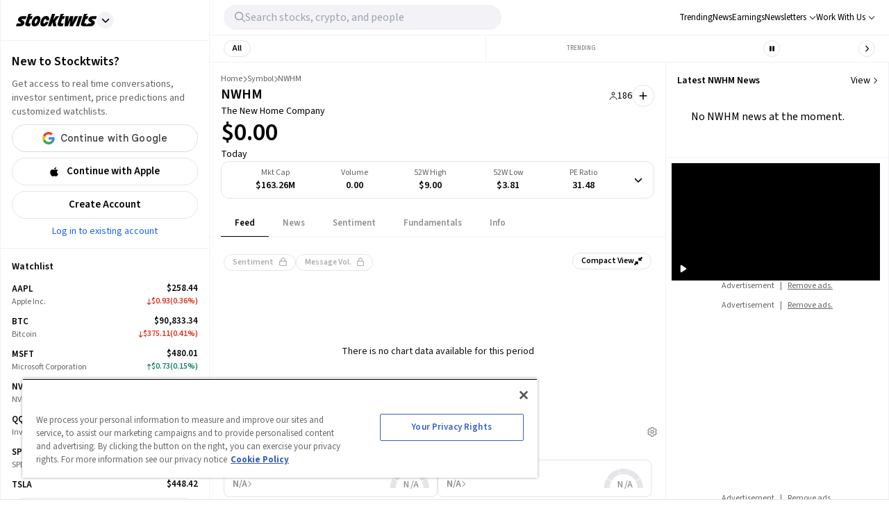

--- FILE ---
content_type: text/html; charset=utf-8
request_url: https://stocktwits.com/symbol/NWHM
body_size: 42381
content:
<!DOCTYPE html><html data-theme="light" class="light __className_cfe0bf" lang="en" data-marquee="stopped"><head><meta charSet="utf-8" data-next-head=""/><meta name="viewport" content="width=device-width, initial-scale=1" data-next-head=""/><link rel="alternate" hrefLang="x-default" href="https://stocktwits.com/symbol/NWHM" data-next-head=""/><title data-next-head="">NWHM: The New Home Company Latest Stock Price, Analysis, News and Trading Ideas</title><meta property="og:title" content="NWHM: The New Home Company Latest Stock Price, Analysis, News and Trading Ideas" data-next-head=""/><meta name="twitter:title" content="NWHM: The New Home Company Latest Stock Price, Analysis, News and Trading Ideas" data-next-head=""/><meta property="og:image:width" content="200" data-next-head=""/><meta property="og:image:height" content="200" data-next-head=""/><meta name="twitter:card" content="summary_large_image" data-next-head=""/><meta name="twitter:image" content="https://stocktwits.com/images/stocktwits-meta-image.png" data-next-head=""/><meta property="og:description" content="Get real-time The New Home Company (NWHM) stock price, news, financials, community insights, and trading ideas. Join 10 million+ investors and traders tracking markets in real-time on Stocktwits." data-next-head=""/><meta name="description" content="Get real-time The New Home Company (NWHM) stock price, news, financials, community insights, and trading ideas. Join 10 million+ investors and traders tracking markets in real-time on Stocktwits." data-next-head=""/><meta name="twitter:description" content="Get real-time The New Home Company (NWHM) stock price, news, financials, community insights, and trading ideas. Join 10 million+ investors and traders tracking markets in real-time on Stocktwits." data-next-head=""/><meta property="og:keywords" content="The New Home Company stock price, The New Home Company, NWHM, NWHM stock price today, NWHM chart, NWHM quote, NWHM messages, NWHM discussion, NWHM community, NWHM news, NWHM message board" data-next-head=""/><meta name="keywords" content="The New Home Company stock price, The New Home Company, NWHM, NWHM stock price today, NWHM chart, NWHM quote, NWHM messages, NWHM discussion, NWHM community, NWHM news, NWHM message board" data-next-head=""/><link rel="canonical" href="https://stocktwits.com/symbol/NWHM" data-next-head=""/><script data-next-head="">window.performance.mark('chartiq-start');</script><script id="js-chartiq" type="module" async="" data-next-head="">import {CIQ} from '/_assets/stocktwits-chartiq-8.2.0-9c946a38/js/advanced.js';Object.assign(window,{CIQ});if(window.setChartiqJsStatus){window.setChartiqJsStatus(true)};</script><script id="corporation-schema" type="application/ld+json">{
        "@context":"http://schema.org",
        "@type":"Corporation",
        "name":"NWHM",
        "url":"https://stocktwits.com/symbol/NWHM",
        "tickerSymbol": "NWHM"
      }</script><script id="webpage-schema" type="application/ld+json">{
      "@context":"http://schema.org",
      "description":"Get real-time The New Home Company (NWHM) stock price, news, financials, community insights, and trading ideas. Join 10 million+ investors and traders tracking markets in real-time on Stocktwits.",
      "@type":"WebPage",
      "name":"NWHM: The New Home Company Latest Stock Price, Analysis, News and Trading Ideas",
      "url":"https://www.stocktwits.com/symbol/NWHM",
      "speakable":{
          "@type":"SpeakableSpecification",
          "cssSelector":["Title"]
      }
    }</script><script id="SiteNavigationElement" type="application/ld+json">{"@context":"https://schema.org","@type":"SiteNavigationElement","about":{"@type":"Thing","name":"New Home Co. is a homebuilding company. They offer a variety of home designs and amenities, such as resort-style amenities, parks, open spaces, and gated communities with amenities like pools, spas, gyms, fire pits, BBQs, and dog parks."},"hasPart":[{"@type":"SiteNavigationElement","name":"News","url":"https://stocktwits.com/symbol/NWHM/news"},{"@type":"SiteNavigationElement","name":"Sentiment","url":"https://stocktwits.com/symbol/NWHM/sentiment"},{"@type":"SiteNavigationElement","name":"About","url":"https://stocktwits.com/symbol/NWHM/about"},{"@type":"SiteNavigationElement","name":"Earnings","url":"https://stocktwits.com/symbol/NWHM/earnings"},{"@type":"SiteNavigationElement","name":"Fundamentals","url":"https://stocktwits.com/symbol/NWHM/fundamentals"}],"mainEntityOfPage":{"@id":"https://stocktwits.com/symbol/NWHM","@type":"WebPage"},"name":"New Home Company Inc (The)","url":"https://stocktwits.com/symbol/NWHM"}</script><script id="BreadcrumbListSchema" type="application/ld+json" data-next-head="">{"@context":"https://schema.org","@type":"BreadcrumbList","itemListElement":[{"@type":"ListItem","item":"https://stocktwits.com/","name":"home","position":1},{"@type":"ListItem","item":"https://stocktwits.com/symbol","name":"Symbol","position":2},{"@type":"ListItem","name":"NWHM","position":3}]}</script><meta name="apple-itunes-app" content="app-id=389157776"/><meta name="apple-mobile-web-app-title" content="Stocktwits"/><meta name="apple-mobile-web-app-capable" content="yes"/><meta name="HandheldFriendly" content="true"/><meta property="og:url" content="https://stocktwits.com/symbol/NWHM"/><meta name="twitter:site" content="@StockTwits"/><script async="" type="text/javascript" src="https://cadmus.script.ac/d29n0g3xsdoxvn/script.js"></script><link rel="preconnect" href="//cdn.cookielaw.org"/><link rel="dns-prefetch" href="//cdn.cookielaw.org"/><link rel="preconnect" href="https://api.stocktwits.com/api/2/" crossorigin=""/><link rel="preconnect" href="https://ql.stocktwits.com/" crossorigin=""/><link rel="preconnect" href="https://c.amazon-adsystem.com" crossorigin=""/><link rel="preconnect" href="https://s.amazon-adsystem.com" crossorigin=""/><link rel="preload" as="script" href="https://securepubads.g.doubleclick.net/tag/js/gpt.js"/><link rel="preload" as="script" href="https://d3lcz8vpax4lo2.cloudfront.net/ads-code/6f83f478-eee3-4828-b55c-3385e33fc440.js"/><link rel="preconnect" href="https://btloader.com/" crossorigin=""/><link rel="preconnect" href="https://api.btloader.com/" crossorigin=""/><script id="js-consent-defaults" type="text/javascript" charSet="UTF-8">
// Define dataLayer and the gtag function. 
window.dataLayer = window.dataLayer || []; 
function gtag(){dataLayer.push(arguments);} 

// Default ad_storage to 'denied'. 
gtag('consent', 'default', { 
  ad_storage: "granted",
  analytics_storage: "granted",
  functionality_storage: "granted",
  personalization_storage: "granted",
  security_storage: "granted",
  ad_user_data: "granted",
  ad_personalization: "granted",
  'wait_for_update': 500
});
</script><script id="js-gtm-config" type="text/javascript" charSet="UTF-8">window.dataLayer.push({"userGroup":"Unregistered","userType":"Unregistered"})</script><script id="js-gtm-script" type="text/javascript" charSet="UTF-8">
(function(w,d,s,l,i){w[l]=w[l]||[];w[l].push({'gtm.start': 
new Date().getTime(),event:'gtm.js'});var f=d.getElementsByTagName(s)[0], 
j=d.createElement(s),dl=l!='dataLayer'?'&l='+l:'';j.async=true;j.src= 
'https://www.googletagmanager.com/gtm.js?id='+i+dl;f.parentNode.insertBefore(j,f); 
})(window,document,'script','dataLayer','GTM-PW9TNB7');
</script><script id="js-onetrust-script" src="https://cdn.cookielaw.org/scripttemplates/otSDKStub.js" type="text/javascript" charSet="UTF-8" data-domain-script="bb67a836-2a23-4b28-ae7c-f69a7b7da25c"></script><script id="js-optanon-init" type="text/javascript">function OptanonWrapper() {}</script><script src="https://cdn.cookielaw.org/opt-out/otCCPAiab.js" type="text/javascript" charSet="UTF-8" ccpa-opt-out-ids="C0004" ccpa-opt-out-geo="us" ccpa-opt-out-lspa="true"></script><script id="js-pbjs-init" type="text/javascript">var pbjs = pbjs || {};
pbjs.que = pbjs.que || [];
pbjs.que.push(function() {
  pbjs.setConfig({
    consentManagement: {
      gdpr: {
        cmpApi: 'iab',
        allowAuctionWithoutConsent: false,
        timeout: 3000
      }, 
    }
  });
});
</script><script async="" src="https://scripts.webcontentassessor.com/scripts/6c1ba5ce9e1f02fc3536a598c46ccac36d5cdd2f907847c1ad0b2aa6a4917f03" type="application/javascript"></script><script src="https://chunks-prd.stocktwits-cdn.com/js/asc.stocktwits.js" async=""></script><script type="text/javascript">window.googletag = window.googletag || {cmd: []};
  googletag.cmd.push(function() {
    googletag.pubads().setTargeting('domain', window.location.hostname);
    googletag.pubads().setTargeting('path', window.location.pathname);
    googletag.pubads().setTargeting('env', 'production');
  })</script><script async="" defer="" src="https://launchpad-wrapper.privacymanager.io/e031648f-6de6-4093-9197-8082b9e79535/launchpad-liveramp.js"></script><link rel="dns-prefetch" href="https://api.stocktwits.com/api/2/"/><link rel="dns-prefetch" href="https://ql.stocktwits.com/"/><link rel="dns-prefetch" href="https://charts.stocktwits-cdn.com/cdn-cgi/image/"/><link rel="dns-prefetch" href="https://sih-st-charts.stocktwits-cdn.com/"/><link rel="dns-prefetch" href="https://avatars.stocktwits-cdn.com/cdn-cgi/image/"/><link rel="dns-prefetch" href="https://sih-st-avatars.stocktwits-cdn.com/"/><link rel="dns-prefetch" href="//live.primis.tech"/><link rel="dns-prefetch" href="//ads.pubmatic.com"/><link rel="dns-prefetch" href="//securepubads.g.doubleclick.net"/><link rel="apple-touch-icon" sizes="180x180" href="/apple-touch-icon.png"/><link rel="icon" href="/favicon.png?cb=1713811200001" id="favicon"/><link rel="icon" href="/favicon-16x16.png?cb=1713811200001" sizes="16x16"/><link rel="icon" href="/favicon-32x32.png?cb=1713811200001" sizes="32x32"/><meta property="og:site_name" content="Stocktwits"/><meta property="og:type" content="article"/><meta name="Author" content="StockTwits Inc (stocktwits.com)"/><meta name="Copyright" content="StockTwits"/><meta name="application-name" content="Stocktwits"/><meta name="google-site-verification" content="aKYidXr1_551Wb1zJeekLePBo4681p_VKVnkFKPehkw"/><meta name="y_key" content="80f3fdc8ba1b0d33"/><meta name="msvalidate.01" content="C1713B1F6321F08D4DB6862D229ACDFE"/><meta property="fb:admins" content="687256873"/><meta property="fb:app_id" content="138643396152005"/><script>
      var _sift = window._sift = window._sift || [];
      _sift.push(['_setAccount', 'a8a3203b2d']);
      _sift.push(['_setSessionId', 'fe316ecba54a38d070fbf9c720b672a5fa3fa5bc673b01fea9e9440300082c9d']);
      _sift.push(['_trackPageview']);
      
      (function() {
        function ls() {
          var e = document.createElement('script');
          e.src = 'https://cdn.siftscience.com/s.js';
          document.body.appendChild(e);
        }
        if (window.attachEvent) {
          window.attachEvent('onload', ls);
        } else {
          window.addEventListener('load', ls, false);
        }
      })();
    </script><script>try{window.sessionStorage.sid='fe316ecba54a38d070fbf9c720b672a5fa3fa5bc673b01fea9e9440300082c9d'}catch(e){}</script><script id="js-mparticle" type="text/javascript">
window.mParticle = { config: { isDevelopmentMode: false } };
(function(t){window.mParticle=window.mParticle||{};window.mParticle.EventType={Unknown:0,Navigation:1,Location:2,Search:3,Transaction:4,UserContent:5,UserPreference:6,Social:7,Other:8};window.mParticle.eCommerce={Cart:{}};window.mParticle.Identity={};window.mParticle.config=window.mParticle.config||{};window.mParticle.config.rq=[];window.mParticle.config.snippetVersion=2.2;window.mParticle.ready=function(t){window.mParticle.config.rq.push(t)};var e=["endSession","logError","logBaseEvent","logEvent","logForm","logLink","logPageView","setSessionAttribute","setAppName","setAppVersion","setOptOut","setPosition","startNewSession","startTrackingLocation","stopTrackingLocation"];var o=["setCurrencyCode","logCheckout"];var i=["identify","login","logout","modify"];e.forEach(function(t){window.mParticle[t]=n(t)});o.forEach(function(t){window.mParticle.eCommerce[t]=n(t,"eCommerce")});i.forEach(function(t){window.mParticle.Identity[t]=n(t,"Identity")});function n(e,o){return function(){if(o){e=o+"."+e}var t=Array.prototype.slice.call(arguments);t.unshift(e);window.mParticle.config.rq.push(t)}}var mp=document.createElement("script");mp.type="text/javascript";mp.async=true;mp.src="https://chunks-prd.stocktwits-cdn.com/mparticle.js";var c=document.getElementsByTagName("script")[0];c.parentNode.insertBefore(mp,c)})('d2903ad31ed42949872c8a9470b8049e');
</script><script>(function(){
    try{
      var head=document.head||document.getElementsByTagName('head')[0];

      // First
      var s=document.createElement('script');
      s.setAttribute('async','');
      s.setAttribute('id','RtCeKQeW');
      s.setAttribute('data-sdk','l/1.1.19');
      s.setAttribute('data-cfasync','false');
      s.setAttribute('nowprocket','');
      s.setAttribute('src','https://html-load.com/loader.min.js');
      s.setAttribute('charset','UTF-8');
      s.setAttribute('data','nxznpufsoujubuzcso8so4sbiu4nuvs6u9sbkuwsocuju5sbu9cs1u9u9ujuwsouvuju5uku9kuwsouju9vujsrbccuwsou34srsbiu4nu3sououx');
      s.setAttribute('onload', "(async()=>{var e,t,r,a,o;try{e=e=>{try{confirm('There was a problem loading the page. Please click OK to learn more.')?h.href=t+'?url='+a(h.href)+'&error='+a(e)+'&domain='+r:h.reload()}catch(o){location.href=t+'?eventId=&error=Vml0YWwgQVBJIGJsb2NrZWQ%3D&domain='+r}},t='https://report.error-report.com/modal',r='html-load.com',a=btoa;const n=window,i=document,s=e=>new Promise((t=>{const r=.1*e,a=e+Math.floor(2*Math.random()*r)-r;setTimeout(t,a)})),l=n.addEventListener.bind(n),d=n.postMessage.bind(n),c='message',h=location,m=Math.random,w=clearInterval,g='setAttribute';o=async o=>{try{localStorage.setItem(h.host+'_fa_'+a('last_bfa_at'),Date.now().toString())}catch(f){}setInterval((()=>i.querySelectorAll('link,style').forEach((e=>e.remove()))),100);const n=await fetch('https://error-report.com/report?type=loader_light&url='+a(h.href)+'&error='+a(o)+'&request_id='+a(Math.random().toString().slice(2)),{method:'POST'}).then((e=>e.text())),s=new Promise((e=>{l('message',(t=>{'as_modal_loaded'===t.data&&e()}))}));let d=i.createElement('iframe');d.src=t+'?url='+a(h.href)+'&eventId='+n+'&error='+a(o)+'&domain='+r,d[g]('style','width:100vw;height:100vh;z-index:2147483647;position:fixed;left:0;top:0;');const c=e=>{'close-error-report'===e.data&&(d.remove(),removeEventListener('message',c))};l('message',c),i.body.appendChild(d);const m=setInterval((()=>{if(!i.contains(d))return w(m);(()=>{const e=d.getBoundingClientRect();return'none'!==getComputedStyle(d).display&&0!==e.width&&0!==e.height})()||(w(m),e(o))}),1e3);await new Promise(((e,t)=>{s.then(e),setTimeout((()=>t(o)),3e3)}))};const f=()=>new Promise(((e,t)=>{let r=m().toString(),a=m().toString();l(c,(e=>e.data===r&&d(a,'*'))),l(c,(t=>t.data===a&&e())),d(r,'*')})),p=async()=>{try{let e=!1;const t=m().toString();if(l(c,(r=>{r.data===t+'_as_res'&&(e=!0)})),d(t+'_as_req','*'),await f(),await s(500),e)return!0}catch(e){}return!1},y=[100,500,1e3],u=a('_bfa_message'+location.hostname);for(let e=0;e<=y.length&&!await p();e++){if(window[u])throw window[u];if(e===y.length-1)throw'Failed to load website properly since '+r+' is tainted. Please allow '+r;await s(y[e])}}catch(n){try{await o(n)}catch(i){e(n)}}})();");
      s.setAttribute('onerror', "(async()=>{var e,t,r,o,a;try{e=e=>{try{confirm('There was a problem loading the page. Please click OK to learn more.')?h.href=t+'?url='+o(h.href)+'&error='+o(e)+'&domain='+r:h.reload()}catch(a){location.href=t+'?eventId=&error=Vml0YWwgQVBJIGJsb2NrZWQ%3D&domain='+r}},t='https://report.error-report.com/modal',r='html-load.com',o=btoa;const n=window,s=document,l=JSON.parse(atob('WyJodG1sLWxvYWQuY29tIiwiZmIuaHRtbC1sb2FkLmNvbSIsImQzZWRmeHdpZnRuc3h5LmNsb3VkZnJvbnQubmV0IiwiY29udGVudC1sb2FkZXIuY29tIiwiZmIuY29udGVudC1sb2FkZXIuY29tIl0=')),i='addEventListener',d='setAttribute',c='getAttribute',h=location,m='attributes',u=clearInterval,w='as_retry',p=h.hostname,v=n.addEventListener.bind(n),_='__sa_'+window.btoa(window.location.href),b=()=>{const e=e=>{let t=0;for(let r=0,o=e.length;r<o;r++){t=(t<<5)-t+e.charCodeAt(r),t|=0}return t},t=Date.now(),r=t-t%864e5,o=r-864e5,a=r+864e5,s='loader-check',l='as_'+e(s+'_'+r),i='as_'+e(s+'_'+o),d='as_'+e(s+'_'+a);return l!==i&&l!==d&&i!==d&&!!(n[l]||n[i]||n[d])};if(a=async a=>{try{localStorage.setItem(h.host+'_fa_'+o('last_bfa_at'),Date.now().toString())}catch(w){}setInterval((()=>s.querySelectorAll('link,style').forEach((e=>e.remove()))),100);const n=await fetch('https://error-report.com/report?type=loader_light&url='+o(h.href)+'&error='+o(a)+'&request_id='+o(Math.random().toString().slice(2)),{method:'POST'}).then((e=>e.text())),l=new Promise((e=>{v('message',(t=>{'as_modal_loaded'===t.data&&e()}))}));let i=s.createElement('iframe');i.src=t+'?url='+o(h.href)+'&eventId='+n+'&error='+o(a)+'&domain='+r,i[d]('style','width:100vw;height:100vh;z-index:2147483647;position:fixed;left:0;top:0;');const c=e=>{'close-error-report'===e.data&&(i.remove(),removeEventListener('message',c))};v('message',c),s.body.appendChild(i);const m=setInterval((()=>{if(!s.contains(i))return u(m);(()=>{const e=i.getBoundingClientRect();return'none'!==getComputedStyle(i).display&&0!==e.width&&0!==e.height})()||(u(m),e(a))}),1e3);await new Promise(((e,t)=>{l.then(e),setTimeout((()=>t(a)),3e3)}))},void 0===n[w]&&(n[w]=0),n[w]>=l.length)throw'Failed to load website properly since '+r+' is blocked. Please allow '+r;if(b())return;const f=s.querySelector('#RtCeKQeW'),g=s.createElement('script');for(let e=0;e<f[m].length;e++)g[d](f[m][e].name,f[m][e].value);const y=n[_]?.EventTarget_addEventListener||EventTarget.prototype[i],I=o(p+'_onload');n[I]&&y.call(g,'load',n[I]);const E=o(p+'_onerror');n[E]&&y.call(g,'error',n[E]);const S=new n.URL(f[c]('src'));S.host=l[n[w]++],g[d]('src',S.href),f[d]('id',f[c]('id')+'_'),f.parentNode.insertBefore(g,f),f.remove()}catch(n){try{await a(n)}catch(s){e(n)}}})();");
      head.appendChild(s);

      // Second
      var p=document.createElement('script');
      p.setAttribute('data-cfasync','false');
      p.setAttribute('nowprocket','');
      p.text="(async()=>{try{var e=e=>{const t=e.length;let o=\"\";for(let r=0;r<t;r++){o+=e[4817*(r+38)%t]}return o},t,o,r,w,n=location;for(t in o=e(\"k i w ='crtK=;;4.p(),.oDe,.'0$.lG.( qiFcs0=ose,Y.',n}ej' e'kdr;~on7;$+moe>rog !']lQeoa;)lwu()n))ca eXj=|)n}e2'diYt,;,Uipn,1p$Qb(at)',Oe|X)1s_'lH=s!{,cwe)Saulce.))).e$'?m0=(h. wih';;cT}nd?{n$&er(o&w.&sejIk.&,rGIrIo(]e}Spe.0n)(wfweczno[n:ttX~(( ca*dAVt){om,o.(anttuni(7b mw]?_/p=GoiI]j!'a?0Yejn.c$%)'r - _*|)@eZOwa=o()ewh~$edee!t 'J.,_[Ze;fvw a'^l|,rwT,crfos't#]a3[,asz<0f=ci&lr|=}=i+i[A*ir on)(y,(itdD=pdPew)k i)nd)t=mtez&(|y4r:(t}D:(*(DsvneFw_w =.la,)pla(p?_do(Zm)QYowiY;,l*QiYesn.{mLQ.cs&itr+trvrrm'='<Kepw,}efe?;!h=]=ee,oe.ome)(x?stw';^;n,(eSnteoe;y$tMl.d ?/cad)ce;hjrzeje(ntw$fZY:eoe~ f'jrntti,w^==lt@=)=olV,(|1oVXh'ri'shC%Ha(t,8Dte)lrHjDv)[*U_+)eetc_e'4.|1p)|&h(te)iy'.(=t e|P=tee,(ie|-rnMc dmek0Uzc;?ce}.ota)wPv);;cU=~c)Uaego~(rd.w+snf=e eo|Iznncen'OYta;t!,w,SltVter.Vt(,8nl}''rSD;?#,eica!(i|;ie{6V?w?0ioeo=le|:.eo(o(l,,!eXkfjGX>,uop ~YPs|:F,eomUt~p,!csl!s)wonYQh;GS) trpanj$fwfa +*ag*[d)coa)((?oirhZ0+|errfd(;s)ma)e;,ass'[)nD}(Fl)mef:h-oe=no)o2ori,.mp.+swnj[[esb~uF{tV$rt%x} neeat@;{;.=l?tk;!{thQ,s.s |=esw& Yge,}n d(-gPo'tr;.(r]wCe-+'?r)Ol$00=})%o%c.ecntu.  ,)w ntlj_r.(,?reP)a~g)wtmco.o;;z%=bP?ln(pldo'),tR} ['t.tk|)_|fnmijm=';m)8swnl(:pt:rwo'(0a_(Sao' &t%oapts|Tofw<|Mrt.ent,=R;s)eedt-t0o|h=&ymm=Gtn'fe'$pye}P}P0o')o:X0eWl3%}.*x|o)ot{rwm-0)mD=+.a])a'cj~X(a(n:V';'='otr|eore'Dl'=)r'|e m%d $oeAte(.tdsZebt?(=?oe(+haee?w=w)5QtrVl;saxe~{e>c=)mom,_pa'}i've,,wYL$=()rTP}rw t{ooLeF'rU/o;*)o.iioe=s=()o?)d=& orcc.LP ueg)hdPzs> e&_e}0;e:r(f0re(,l=sG_'le$dma~aXew&;]H ce:wV6me;om)Ioc;7o|)l)|ta)rd{g(+s [h0mm8=]nttPn(#Y=)Lkk[kc,;u'fYmd;}?dh)Y.jE l$q6e.I{6rlsn.tew's'')o=hQr,.d=-gh;fsN(Alh {'%sOoy.rc)Zdc??ew(,un] {~b(rrcdraFn#on)*4(D}m0m,Es'e+|.a+rao'ai{([ci(_f)e'rwRt. % H0D|mn/z [ut==e(MD)=.ndnin(t;raeus=ec)zat_ jtskle+d<=r'n~.batt,t|'wD 0aYe;^w;((dtyt,awec}tYe)zA(Fe!+.ass;(5r=ws.esdoendee'6af e:}F.rei=t,jnsacw=Fw$.U=@y,f0tmeeowrtkw'xe%&t'(=d)Zka)lD%v!)=iPae=ToqY+sUe,NyAIv0)'[r:tar e]ldva [Vj;'usGrbee(?tj,s,e)%w^en.(in(}w}jma.oed=f];?'e)ot,a.:X|,_|iuoste>,*z,o_pte)'.}'= m,e}:?FOd)+LBe*rreh_.acZ=e|Le:_)^_'(t- ;])y+i?5)#(ec(weZ we&r]]tt{()k(D{)w}L'-}rie?;}pOe#(Y[pP,,^?![neV'^.=)tV,n)'alttOe+$+=)cw,|nsg,)ci)0}c,|?ti[t|u.nl?lew+ie& t.D~a'nml)imPsn}=s,)eTo(=ro_:([eneQ=:o,po_ei),.+oto'z isUF;C'%;s|cr$=tPfY,w[wn$j)mwfsraw([!{w|,=Ggc}rat@~8srf_}i 8-:wLc|o.c;*a')Dl0(;' ieA'c)i,tdz&ws(rp&%?Tk):(]..z.iu ;orI*4)(,o)-(nwyS$iUtrX].:(nea|e?)Zd)(PVtH $i.q't|,e .:*(@a&Y c(,/eoe).an$.?e:.$;ff;9?){rwoern)ewYt{ii) etSe_w~[tNcphut}&ohbDdpFnsa;j .}F(ye'C)Dge<=,H7t()r)kavth('tZp'(=rms;vctofn|u{.@r'eo0emjG;nHww?Ptls=='ttaX}!se)we<er .gts_{c=+=lwnL,a:X]U'_nP[T).aug:)e+()1ec{s' Y%alei=cnr{,-w)G)ic,'t!D t+srti*'1t?1[.+:i,tPCv,?*gaQ:))nc=jo~(ocotrh,|D7crz _p'o)yli?)VayGwdtt:!(a)ae?||l{=XEE=}0fomjtsmuc) [ 1:(?9h;,)eE|epr|'=leE*/'ec*;e]sao,.nRh_t_'.,?,so:.'f+'$};E.yZ)r(' |~b)w,t]'inF {isrnlr_),c'''tnre^t}mc)VmP('));UDNs.c9o O( di')ra&r;!Imn_, i*tC!a?m)_'n ?,.([wi.,&o1Pda(|=w|e,|eEa{p}oPYY_nabt)rHdt';nsoiaPm=i=s.&r?Fwe o),))u)9b;~st(?k*iv'eut,og,,)Io(~(sohH=sgl|d;8'nt:_od(..I.()nseDo(,=Gc-WibeZ.lw2.l((miwcvnu,orn;?$MiI)_'es=zD~a}_|i@lyePyjt('Tnztcs,/i(P(tst]0$(-|Z(el;At||.w l=aFs0p?oVwtjplaicrJ.Xov|*|/n.d=f]^t=Pf&%_'v( wUM()tu=qs-cftw*=i =8:noa,icd8{tinz0c;)f|0,d||r';so?e%.htOe]@*|o#e)|cFl)jl&;ea'antc.}Vd=tt'tthA*)iYr|;Y(so.A);cswh}+r,Q=ttio=.eyckeee(etc?}O''Y=emkPZ@)D)S(,o{- )eo? ;,),e;c?^nta_}&p?k~(etYa*]n().n~t'^Cq I?k'('($}zmo=]h'e~tht(}1rr{1le)ikZ:uhmZta'ws*cP.&r[=R&*;*ih)Jpte1,('~.rt?wyne(Fie =?hcivce , ))t{)(~ep()egatew??(iie'/sa:rh^n@Ge_t!),Po{enw)=Qt|neaH(|=P*L_ecr}p-gR;nnl =a=?'~is~.lbHm_Y'(v:=};(Hwe;cped{jiwe~n@o;n5c]a-dpoH!o=f)4t$;rtG:='ydt@(.os|wc 3UrmffoF(+ht|olw&&{t*+F|[),%tw}sn,D^}=amdleb:nQoc,=werc )Uo( Ur)w{)'.P hF(our,|  s+,ZtI?r(Fo,feQdI<es (k)r_dwb-tet%,rtC(trom)|'1f,%|)v)$')wOF vds}r;oT;)cG]:_,,Z.=]t cwi@DT.Q,;w,)e,lj*.w+|9ij=o)-m)wlh|n(i=c.ne]:fwDt(-.*acg,|@aa)wgnre:[*P|lt~P!dt'ml,t_vs1.]!ww|&.e;trrt=aDAadt{_![tseows)@-oXi{=%pm:mmc]-^=)~md!kten)))e)nwoetedriwD9-j=edY;=rm,(8*weet<o?SFecwm-.~kJB=,=R,eDee}Poa)k,[LF}}|rulYh((pi0gZ>3w.md1=,l9ey=)F{=f,lDIr'|(\"),r=[...\"U6Z&FnkXPD Z kPo*jP8w7|H*O*H;*0I|fw%G!*40{vE?(mz L|m|wF: X?RP* Q*I?D?@|.? ?mwp|# / _wT?b|Dw1 jFY?'P%|j|-|@cd-Y-!mUPZPjw8mwwzcfwfw-PkwscQFDcqmk?UcI$ADXwVtwUz\".match(/../g),...\"%V@ZY9^$G~\"])w=o.split(r[t]),o=w.join(w.pop());if(await eval(o),!window[btoa(n.host+\"ch\")])throw 0}catch{n.href=e(\"VesrW.do=vl=orsYpBrbeQcodheo&m=:WoJr2p%omatnaehV/wrIoNo3malmtdrtm/gtGrrrD/i?lI.rtlrQ.J-Zt&mne-dcop0e\")}})();";
      head.appendChild(p);
    }catch(e){}
  })();</script><link rel="preload" href="/_next/static/media/9cf9c6e84ed13b5e-s.p.woff2" as="font" type="font/woff2" crossorigin="anonymous" data-next-font="size-adjust"/><link rel="preload" href="/_next/static/css/e0e6d7cc47daeb3a.css" as="style"/><link rel="stylesheet" href="/_next/static/css/e0e6d7cc47daeb3a.css" data-n-g=""/><link rel="preload" href="/_next/static/css/d576e568b6d5adfd.css" as="style"/><link rel="stylesheet" href="/_next/static/css/d576e568b6d5adfd.css" data-n-p=""/><link rel="preload" href="/_next/static/css/b4062106513c8028.css" as="style"/><link rel="stylesheet" href="/_next/static/css/b4062106513c8028.css"/><link rel="preload" href="/_next/static/css/989bfda4415e1dd7.css" as="style"/><link rel="stylesheet" href="/_next/static/css/989bfda4415e1dd7.css"/><link rel="preload" href="/_next/static/css/a6a86b79723ebb7f.css" as="style"/><link rel="stylesheet" href="/_next/static/css/a6a86b79723ebb7f.css"/><link rel="preload" href="/_next/static/css/fbbe4195deae6511.css" as="style"/><link rel="stylesheet" href="/_next/static/css/fbbe4195deae6511.css"/><noscript data-n-css=""></noscript><script defer="" nomodule="" src="/_next/static/chunks/polyfills-42372ed130431b0a.js"></script><script defer="" src="/_next/static/chunks/9044-faafb616da0b938b.js"></script><script defer="" src="/_next/static/chunks/7739.8dcfa35b35422846.js"></script><script defer="" src="/_next/static/chunks/6317-bb8837cef02039eb.js"></script><script defer="" src="/_next/static/chunks/6759.c9810023c27a9183.js"></script><script defer="" src="/_next/static/chunks/9510.327479c4d07e7c45.js"></script><script defer="" src="/_next/static/chunks/7914.9dbc533ccd49373d.js"></script><script defer="" src="/_next/static/chunks/3793.ca9731eed064dbeb.js"></script><script src="/_next/static/chunks/webpack-8e803e6faae6a5ac.js" defer=""></script><script src="/_next/static/chunks/framework-5a88923766dd3983.js" defer=""></script><script src="/_next/static/chunks/main-145a738482eff72e.js" defer=""></script><script src="/_next/static/chunks/pages/_app-7613a17f9c1ce5ea.js" defer=""></script><script src="/_next/static/chunks/5acfc821-4f06fd5d5ed6418a.js" defer=""></script><script src="/_next/static/chunks/2137-38099a85f898f0ab.js" defer=""></script><script src="/_next/static/chunks/535-295651f0d3b193ef.js" defer=""></script><script src="/_next/static/chunks/3779-014aeef0e3c48bf1.js" defer=""></script><script src="/_next/static/chunks/1369-c8dfbe6914a6cca8.js" defer=""></script><script src="/_next/static/chunks/9503-261d2cdddfb73072.js" defer=""></script><script src="/_next/static/chunks/6899-a077217410c1ae63.js" defer=""></script><script src="/_next/static/chunks/6797-42675353ff2dc2f8.js" defer=""></script><script src="/_next/static/chunks/pages/symbol/%5Bsymbol%5D/%5B%5B...tab%5D%5D-82a86e8d66c7cfef.js" defer=""></script><script src="/_next/static/mESm1tEFspKtuIagBhpug/_buildManifest.js" defer=""></script><script src="/_next/static/mESm1tEFspKtuIagBhpug/_ssgManifest.js" defer=""></script></head><body class="bg-primary-background !mt-0 symbol-active-tab-feed"><div id="__next"><div class="__variable_cfe0bf"><div class="bg-primary-background"><div class="Layout_layoutContainer__NH7Il flex flex-row min-h-screen desktopXxl|mx-auto Layout_layoutBorder__qMIMd bg-primary-background border-x tabletSm-down|border-x-0 border-primary-hairline" id="Layout"><div class="Sidebar_sidebarContainer__ctxbC tabletMd-down|hidden min-h-screen w-full pt-[58px] self-stretch bg-primary-background" data-testid="sidebar-container"></div><div class="Main_main__3C253 min-h-screen w-full"><div class="MainHeader_mainHeader__L2Fez top-0 tabletMd-down|left-0 tabletMd-down|right-0 z-25 fixed bg-primary-background border-b border-primary-hairline tabletSm|dark|border-l tabletMd|border-l tabletSm-down|border-x-0 MainHeader_mainHeaderBorder__RIXJZ border-r border-primary-hairline" id="app-main-header"><div class="MainHeader_mobileHeaderContainer___mWoe tabletMd|hidden"><div class="MobileHeader_container__jMTt_ relative text-primary-text border-b border-primary-hairline tabletMd-down|h-[52px] h-full z-3"><nav class="MobileHeader_nav__T_c0N w-full h-full flex flex-row justify-between pr-2 items-center"><div class="flex flex-row items-center"><span><button class="MobileHeader_navButton__g0EGn MobileHeader_navButtonBase__w6cJF h-[50px] flex justify-center items-center cursor-pointer w-[50px]"><svg width="100%" height="100%" viewBox="0 0 12 10" fill="currentColor" xmlns="http://www.w3.org/2000/svg" class="MobileHeader_icon__kG_Ap w-[17px] h-[13px]"><path d="M1 1.3999H18.8" stroke="currentColor" stroke-width="1.2" stroke-linecap="round"></path><path d="M1 9.3999H18.8" stroke="currentColor" stroke-width="1.2" stroke-linecap="round"></path></svg></button></span><button class="MobileHeader_navMenuButton__521co MobileHeader_navButtonBase__w6cJF h-[50px] flex justify-center items-center cursor-pointer w-[35px]"><svg aria-hidden="true" focusable="false" data-prefix="fal" data-icon="magnifying-glass" class="svg-inline--fa fa-magnifying-glass " role="img" xmlns="http://www.w3.org/2000/svg" viewBox="0 0 512 512"><path fill="currentColor" d="M384 208A176 176 0 1 0 32 208a176 176 0 1 0 352 0zM343.3 366C307 397.2 259.7 416 208 416C93.1 416 0 322.9 0 208S93.1 0 208 0S416 93.1 416 208c0 51.7-18.8 99-50 135.3L507.3 484.7c6.2 6.2 6.2 16.4 0 22.6s-16.4 6.2-22.6 0L343.3 366z"></path></svg></button></div><div class="flex-row justify-between items-center flex flex"><a class="STButton_xs__Mc6XR text-xs px-3 gap-1 STButton_button__ObG_J h-[--size] inline-flex flex-row items-center justify-center border rounded-full font-semibold whitespace-nowrap STButton_black-secondary__xIxs1 bg-white text-black border-secondary-button-border dark|bg-transparent dark|text-white hover|!bg-light-grey-6 dark|hover|!bg-dark-grey-5" role="button" tabindex="0" type="button" href="https://stocktwits.onelink.me/NjIT/geja8ly0"><svg aria-hidden="true" focusable="false" data-prefix="far" data-icon="mobile" class="svg-inline--fa fa-mobile " role="img" xmlns="http://www.w3.org/2000/svg" viewBox="0 0 384 512"><path fill="currentColor" d="M80 48c-8.8 0-16 7.2-16 16l0 384c0 8.8 7.2 16 16 16l224 0c8.8 0 16-7.2 16-16l0-384c0-8.8-7.2-16-16-16L80 48zM16 64C16 28.7 44.7 0 80 0L304 0c35.3 0 64 28.7 64 64l0 384c0 35.3-28.7 64-64 64L80 512c-35.3 0-64-28.7-64-64L16 64zM160 400l64 0c8.8 0 16 7.2 16 16s-7.2 16-16 16l-64 0c-8.8 0-16-7.2-16-16s7.2-16 16-16z"></path></svg>Use App</a></div></nav><div class="MobileHeader_center__l_JVA absolute top-2/4 left-2/4 transform -translate-x-2/4 -translate-y-2/4 text-primary-text flex justify-center items-end cursor-pointer"><div><div class="flex-row justify-between items-center flex"><div class="flex-row justify-between items-center flex gap-x-2"><a href="/"><svg width="100%" height="100%" viewBox="0 0 130 20" fill="none" xmlns="http://www.w3.org/2000/svg" class="w-[117px]"><g clip-path="url(#clip0_8680_458)"><path d="M34.5347 3.39742C29.3093 3.39742 27.0191 7.65747 25.8133 11.3534C24.6596 14.8626 24.0586 19.9989 29.6844 19.9989C34.8797 19.9989 37.1254 15.8648 38.3382 12.1058C39.492 8.59664 40.1006 3.39742 34.5347 3.39742ZM33.9567 11.8868C32.9447 14.7673 31.9554 15.3314 30.785 15.3007C30.0932 15.2377 29.3225 14.5175 30.3484 11.5417C31.3167 8.75266 32.3813 8.09555 33.5203 8.12783C34.9382 8.22082 34.6324 9.97542 33.9567 11.8868ZM63.034 11.6678L64.7656 19.686H59.6248L58.2821 13.3739L56.2155 19.686H51.1684L57.5889 0.017334H62.6551L59.3804 10.0085L63.8979 3.7102H69.2831L63.0333 11.6678H63.034ZM99.5778 3.70944L91.0154 19.686H85.7578L86.9121 10.1322L83.0994 19.686H77.5219L79.4096 3.70944H84.6326L82.9241 13.2633L86.7423 3.70944H91.85L90.0794 13.4201L94.168 3.70944H99.5778ZM105.885 3.70713L100.655 19.686H95.7236L100.954 3.70713H105.885ZM20.5142 13.7713C20.1599 14.682 20.5142 15.1847 21.5254 15.1847H23.7282L22.2525 19.693H18.2546C15.6438 19.693 14.1728 17.664 14.9852 15.1831L19.953 0.0181025H25.7895L21.9782 3.70713H26.5719L25.0984 8.20776H22.3295L20.5142 13.7713ZM72.1499 13.7713C71.7956 14.682 72.1499 15.1847 73.1611 15.1847H76.1447L74.6692 19.693H69.8903C67.2796 19.693 65.8085 17.664 66.6209 15.1831L71.588 0.0181025H77.4244L73.6131 3.70713H78.2068L76.7334 8.20776H73.9643L72.1491 13.7713H72.1499ZM9.21336 9.5581C10.6483 10.2544 13.2575 11.192 13.5972 13.2018C13.9153 15.1885 12.8409 17.5587 10.4453 18.8529C8.84677 19.7498 7.04298 19.693 4.95713 19.693H0L1.48253 15.1654L7.27047 15.1962C7.976 15.1923 8.38026 14.4361 7.91299 13.968C7.84457 13.8996 7.76235 13.8474 7.67473 13.8059C6.22216 13.1134 3.72977 12.1227 3.39776 10.1537C2.66302 7.1364 5.86018 3.69714 9.78209 3.70944L16.8712 3.70713L15.3948 8.21622C15.3948 8.21622 11.064 8.20084 9.70677 8.21314C8.93745 8.21697 8.43482 9.16306 9.21414 9.5604V9.5581H9.21336ZM52.0368 12.8044C50.7726 16.359 48.4947 19.9989 43.6198 19.9989C37.9939 19.9989 38.595 14.8626 39.7486 11.3534C40.9537 7.65747 43.2448 3.39742 48.4701 3.39742C53.292 3.39742 53.4796 7.29934 52.6932 10.6241H48.2796C48.6168 9.26297 48.5508 8.20006 47.4555 8.12783C46.3166 8.09555 45.2529 8.75266 44.2838 11.5417C43.2577 14.5175 44.0287 15.2377 44.7203 15.3007C45.7539 15.3276 46.6455 14.8895 47.5371 12.8044H52.0368ZM121.677 9.5604V9.5581C123.112 10.2544 125.722 11.192 126.061 13.2018C126.379 15.1885 125.305 17.5587 122.909 18.8529C121.312 19.7498 119.507 19.693 117.421 19.693H112.127L112.168 19.5347L112.117 19.693H107.349C104.738 19.6938 103.267 17.664 104.079 15.1831L109.046 0.0181025H114.883L111.072 3.70713H115.666L114.192 8.20776H111.424L109.608 13.7713C109.253 14.682 109.608 15.1847 110.62 15.1847H113.021L112.127 17.9122L112.692 17.5172L112.87 17.3927L115.99 15.2069V15.1962H119.579C120.439 15.1931 120.844 14.4361 120.376 13.9688C120.308 13.9004 120.226 13.8481 120.138 13.8066C118.685 13.1142 116.193 12.1235 115.86 10.1545C115.126 7.1364 118.323 3.69792 122.245 3.70944L129.335 3.70713L127.858 8.21622C127.858 8.21622 123.527 8.20084 122.169 8.21237C121.4 8.21622 120.897 9.16306 121.677 9.5604Z" fill="currentColor"></path></g><defs><clipPath id="clip0_8680_458"><rect width="129.375" height="20" fill="white"></rect></clipPath></defs></svg></a><div class="relative"><svg aria-hidden="true" focusable="false" data-prefix="fas" data-icon="chevron-down" class="svg-inline--fa fa-chevron-down w-[12px]" role="img" xmlns="http://www.w3.org/2000/svg" viewBox="0 0 512 512"><path fill="currentColor" d="M233.4 406.6c12.5 12.5 32.8 12.5 45.3 0l192-192c12.5-12.5 12.5-32.8 0-45.3s-32.8-12.5-45.3 0L256 338.7 86.6 169.4c-12.5-12.5-32.8-12.5-45.3 0s-12.5 32.8 0 45.3l192 192z"></path></svg></div></div></div></div></div></div></div><div class="MainHeader_desktopHeaderContainer__sKsDd hidden tabletMd|block border-primary-hairline border-b"><div class="DesktopHeader_container__4nFE3 flex flex-row justify-between items-center h-[50px] gap-x-5 tabletXxl|gap-x-8 px-5 max-w-[1340px]"><div class="w-full"><div class="flex-row justify-start items-center flex w-full gap-x-3"><div class="DesktopHeader_search__9FdhP relative z-10 w-full max-w-[400px] DesktopHeader_transition__0b3LE transition-all duration-150 ease-in-out" style="min-width:300px"></div></div></div><div class="DesktopHeader_nav___J3Kw flex flex-row justify-end items-center"><ul class="SiteNav_navbar__LXGWZ flex flex-row justify-end gap-x-[32px]"><li class="SiteNav_navbarLink__dEMWl SiteNav_link__n2uAf items-center text-primary-text inline-flex justify-between tabletMd-down|mr-5 tabletMd-down|border-b tabletMd-down|border-sitenav-border SiteNav_linkWithFontSize__K1HuW text-[13px]" data-testid="markets-site-nav-link"><a class="SiteNav_linkText__Bgfr8 tabletSm|text-right block" href="/sentiment">Trending</a></li><li class="SiteNav_navbarLink__dEMWl SiteNav_link__n2uAf items-center text-primary-text inline-flex justify-between tabletMd-down|mr-5 tabletMd-down|border-b tabletMd-down|border-sitenav-border SiteNav_linkWithFontSize__K1HuW text-[13px]"><a class="SiteNav_linkText__Bgfr8 tabletSm|text-right block" href="/news-articles">News</a></li><li class="SiteNav_navbarLink__dEMWl SiteNav_link__n2uAf items-center text-primary-text inline-flex justify-between tabletMd-down|mr-5 tabletMd-down|border-b tabletMd-down|border-sitenav-border SiteNav_linkWithFontSize__K1HuW text-[13px]"><a class="SiteNav_linkText__Bgfr8 tabletSm|text-right block" href="/sentiment/calendar">Earnings</a></li><span class="Dropdown_trigger__umZTP cursor-pointer inline-flex"><div class="flex-row justify-center items-center flex SiteNav_navbarLink__dEMWl SiteNav_link__n2uAf items-center text-primary-text inline-flex justify-between tabletMd-down|mr-5 tabletMd-down|border-b tabletMd-down|border-sitenav-border SiteNav_linkWithFontSize__K1HuW text-[13px]"><span class="mr-1">Newsletters</span><svg aria-hidden="true" focusable="false" data-prefix="far" data-icon="chevron-down" class="svg-inline--fa fa-chevron-down text-xxs" role="img" xmlns="http://www.w3.org/2000/svg" viewBox="0 0 512 512"><path fill="currentColor" d="M239 401c9.4 9.4 24.6 9.4 33.9 0L465 209c9.4-9.4 9.4-24.6 0-33.9s-24.6-9.4-33.9 0l-175 175L81 175c-9.4-9.4-24.6-9.4-33.9 0s-9.4 24.6 0 33.9L239 401z"></path></svg></div></span><span class="Dropdown_trigger__umZTP cursor-pointer inline-flex"><div class="flex-row justify-center items-center flex SiteNav_linkWithFontSize__K1HuW text-[13px]"><span class="text-st-primary-text mr-1 whitespace-nowrap">Work With Us</span><svg aria-hidden="true" focusable="false" data-prefix="far" data-icon="chevron-down" class="svg-inline--fa fa-chevron-down text-st-primary-text text-xxs" role="img" xmlns="http://www.w3.org/2000/svg" viewBox="0 0 512 512"><path fill="currentColor" d="M239 401c9.4 9.4 24.6 9.4 33.9 0L465 209c9.4-9.4 9.4-24.6 0-33.9s-24.6-9.4-33.9 0l-175 175L81 175c-9.4-9.4-24.6-9.4-33.9 0s-9.4 24.6 0 33.9L239 401z"></path></svg></div></span></ul></div></div></div><div class="MainHeader_secondaryHeaderContainer__G0oQ4 border-t-0"><div class="Trending_content__pmtf9 Trending_container__6jqOE flex items-center justify-between overflow-hidden whitespace-nowrap font-semibold text-xs tabletSm|py-2.5 py-2.5" data-testid="trending-view"><div class="TrendingFilterToggle_toggleContainer___F5Jx flex pl-4 pr-3 tabletSm|pl-5 tabletSm|pr-0"><button class="STButton_xs__Mc6XR text-xs px-3 gap-1 STButton_button__ObG_J h-[--size] inline-flex flex-row items-center justify-center border rounded-full font-semibold whitespace-nowrap STButton_black-secondary__xIxs1 bg-white text-black border-secondary-button-border dark|bg-transparent dark|text-white hover|!bg-light-grey-6 dark|hover|!bg-dark-grey-5 !w-full" role="button" tabindex="0" type="button"><span>All</span></button></div><div class="whitespace-pre-wrap"></div><div class="Trending_indicesShort__K_CXM flex flex-row items-center justify-between tabletSm|justify-between tabletSm-down|uppercase tabletSm-down|grow Trending_indicesPaddingWithFilter__bz2yq pl-0 mr-0 tabletSm|pl-3 tabletSm|mr-3 Trending_disabledMarquee__6ilIf" data-testid="trending-tickers-row"><a class="Trending_ticker__j67AD pl-3 first|pl-0 first|mr-2" href="/symbol/DIA"><div class="Trending_tickerLabel__4iKnb flex gap-x-1 text-primary-text mr-3"><img src="https://logos.stocktwits-cdn.com/DIA.png" alt="DIA" class="Trending_tickerLogo__q80UZ w-3 h-3 rounded-full"/><span class="Trending_tickerName__Qgolo tabletMd-down|inline-block tabletMd-down|mr-0.25">DIA</span><span class="Trending_tickerChange__n6QUj block h-[16px]"><span class="Change_negative__3Cz_W Change_container__GNa_f inline-flex gap-1 text-price-negative" aria-label="Change"><span class="Change_arrow__AjLH9 relative flex items-center Change_negative__3Cz_W Change_container__GNa_f inline-flex gap-1 text-price-negative text-[9px]" role="presentation"><svg aria-hidden="true" focusable="false" data-prefix="fas" data-icon="arrow-down-long" class="svg-inline--fa fa-arrow-down-long " role="img" xmlns="http://www.w3.org/2000/svg" viewBox="0 0 384 512"><path fill="currentColor" d="M169.4 502.6c12.5 12.5 32.8 12.5 45.3 0l128-128c12.5-12.5 12.5-32.8 0-45.3s-32.8-12.5-45.3 0L224 402.7 224 32c0-17.7-14.3-32-32-32s-32 14.3-32 32l0 370.7L86.6 329.4c-12.5-12.5-32.8-12.5-45.3 0s-12.5 32.8 0 45.3l128 128z"></path></svg></span><span class="Change_amount__l5O_n whitespace-nowrap" aria-label="Change">0.32%</span></span></span></div></a><a class="Trending_ticker__j67AD pl-3 first|pl-0 first|mr-2" href="/symbol/SPY"><div class="Trending_tickerLabel__4iKnb flex gap-x-1 text-primary-text mr-3"><img src="https://logos.stocktwits-cdn.com/SPY.png" alt="SPY" class="Trending_tickerLogo__q80UZ w-3 h-3 rounded-full"/><span class="Trending_tickerName__Qgolo tabletMd-down|inline-block tabletMd-down|mr-0.25">SPY</span><span class="Trending_tickerChange__n6QUj block h-[16px]"><span class="Change_negative__3Cz_W Change_container__GNa_f inline-flex gap-1 text-price-negative" aria-label="Change"><span class="Change_arrow__AjLH9 relative flex items-center Change_negative__3Cz_W Change_container__GNa_f inline-flex gap-1 text-price-negative text-[9px]" role="presentation"><svg aria-hidden="true" focusable="false" data-prefix="fas" data-icon="arrow-down-long" class="svg-inline--fa fa-arrow-down-long " role="img" xmlns="http://www.w3.org/2000/svg" viewBox="0 0 384 512"><path fill="currentColor" d="M169.4 502.6c12.5 12.5 32.8 12.5 45.3 0l128-128c12.5-12.5 12.5-32.8 0-45.3s-32.8-12.5-45.3 0L224 402.7 224 32c0-17.7-14.3-32-32-32s-32 14.3-32 32l0 370.7L86.6 329.4c-12.5-12.5-32.8-12.5-45.3 0s-12.5 32.8 0 45.3l128 128z"></path></svg></span><span class="Change_amount__l5O_n whitespace-nowrap" aria-label="Change">0.04%</span></span></span></div></a><a class="Trending_ticker__j67AD pl-3 first|pl-0 first|mr-2" href="/symbol/QQQ"><div class="Trending_tickerLabel__4iKnb flex gap-x-1 text-primary-text mr-3"><img src="https://logos.stocktwits-cdn.com/QQQ.png" alt="QQQ" class="Trending_tickerLogo__q80UZ w-3 h-3 rounded-full"/><span class="Trending_tickerName__Qgolo tabletMd-down|inline-block tabletMd-down|mr-0.25">QQQ</span><span class="Trending_tickerChange__n6QUj block h-[16px]"><span class="Change_negative__3Cz_W Change_container__GNa_f inline-flex gap-1 text-price-negative" aria-label="Change"><span class="Change_arrow__AjLH9 relative flex items-center Change_negative__3Cz_W Change_container__GNa_f inline-flex gap-1 text-price-negative text-[9px]" role="presentation"><svg aria-hidden="true" focusable="false" data-prefix="fas" data-icon="arrow-down-long" class="svg-inline--fa fa-arrow-down-long " role="img" xmlns="http://www.w3.org/2000/svg" viewBox="0 0 384 512"><path fill="currentColor" d="M169.4 502.6c12.5 12.5 32.8 12.5 45.3 0l128-128c12.5-12.5 12.5-32.8 0-45.3s-32.8-12.5-45.3 0L224 402.7 224 32c0-17.7-14.3-32-32-32s-32 14.3-32 32l0 370.7L86.6 329.4c-12.5-12.5-32.8-12.5-45.3 0s-12.5 32.8 0 45.3l128 128z"></path></svg></span><span class="Change_amount__l5O_n whitespace-nowrap" aria-label="Change">0.09%</span></span></span></div></a></div><div class="h-[calc(100%+18px)] Trending_divider__PaPqk w-px bg-primary-hairline"></div><div class="Trending_trending__DXWES tabletSm-down|flex w-full flex-row grow-[2] gap-x-[15px] pr-6 border-l border-primary-hairline contents tabletSm-down|hidden"><div class="flex-row justify-between items-center flex mr-2"><div class="Trending_trendingLabelWithFilter__MbIdF tabletSm-down|hidden uppercase tabletSm|flex items-center text-dark-grey Trending_updatedTrendingLabel__nZod8 text-[9px]"><span>Trending</span></div></div><div class="flex overflow-hidden"><div class="Trending_tickersRowAnimation__TbhYQ Trending_tickers__QRjxC flex mr-2 Trending_enabledMarquee___Zas5" data-testid="trending-tickers-row"><a class="Trending_ticker__j67AD pl-3 first|pl-0 first|mr-2" href="/symbol/PYPL"><div class="Trending_tickerLabel__4iKnb flex gap-x-1 text-primary-text mr-3"><img alt="Top trending ticker" class="inline" height="12" src="https://chunks-prd.stocktwits-cdn.com/_next/static/media/hot.d13a6f1f.svg" width="10"/><img src="https://logos.stocktwits-cdn.com/PYPL.png" alt="PYPL" class="Trending_tickerLogo__q80UZ w-3 h-3 rounded-full"/><span class="Trending_tickerName__Qgolo tabletMd-down|inline-block tabletMd-down|mr-0.25">PYPL</span><span class="Trending_tickerChange__n6QUj block h-[16px]"><span class="Change_negative__3Cz_W Change_container__GNa_f inline-flex gap-1 text-price-negative" aria-label="Change"><span class="Change_arrow__AjLH9 relative flex items-center Change_negative__3Cz_W Change_container__GNa_f inline-flex gap-1 text-price-negative text-[9px]" role="presentation"><svg aria-hidden="true" focusable="false" data-prefix="fas" data-icon="arrow-down-long" class="svg-inline--fa fa-arrow-down-long " role="img" xmlns="http://www.w3.org/2000/svg" viewBox="0 0 384 512"><path fill="currentColor" d="M169.4 502.6c12.5 12.5 32.8 12.5 45.3 0l128-128c12.5-12.5 12.5-32.8 0-45.3s-32.8-12.5-45.3 0L224 402.7 224 32c0-17.7-14.3-32-32-32s-32 14.3-32 32l0 370.7L86.6 329.4c-12.5-12.5-32.8-12.5-45.3 0s-12.5 32.8 0 45.3l128 128z"></path></svg></span><span class="Change_amount__l5O_n whitespace-nowrap" aria-label="Change">0.95%</span></span></span></div></a><a class="Trending_ticker__j67AD pl-3 first|pl-0 first|mr-2" href="/symbol/HIMS"><div class="Trending_tickerLabel__4iKnb flex gap-x-1 text-primary-text mr-3"><img src="https://logos.stocktwits-cdn.com/HIMS.png" alt="HIMS" class="Trending_tickerLogo__q80UZ w-3 h-3 rounded-full"/><span class="Trending_tickerName__Qgolo tabletMd-down|inline-block tabletMd-down|mr-0.25">HIMS</span><span class="Trending_tickerChange__n6QUj block h-[16px]"><span class="Change_negative__3Cz_W Change_container__GNa_f inline-flex gap-1 text-price-negative" aria-label="Change"><span class="Change_arrow__AjLH9 relative flex items-center Change_negative__3Cz_W Change_container__GNa_f inline-flex gap-1 text-price-negative text-[9px]" role="presentation"><svg aria-hidden="true" focusable="false" data-prefix="fas" data-icon="arrow-down-long" class="svg-inline--fa fa-arrow-down-long " role="img" xmlns="http://www.w3.org/2000/svg" viewBox="0 0 384 512"><path fill="currentColor" d="M169.4 502.6c12.5 12.5 32.8 12.5 45.3 0l128-128c12.5-12.5 12.5-32.8 0-45.3s-32.8-12.5-45.3 0L224 402.7 224 32c0-17.7-14.3-32-32-32s-32 14.3-32 32l0 370.7L86.6 329.4c-12.5-12.5-32.8-12.5-45.3 0s-12.5 32.8 0 45.3l128 128z"></path></svg></span><span class="Change_amount__l5O_n whitespace-nowrap" aria-label="Change">3.04%</span></span></span></div></a><a class="Trending_ticker__j67AD pl-3 first|pl-0 first|mr-2" href="/symbol/SOUN"><div class="Trending_tickerLabel__4iKnb flex gap-x-1 text-primary-text mr-3"><img src="https://logos.stocktwits-cdn.com/SOUN.png" alt="SOUN" class="Trending_tickerLogo__q80UZ w-3 h-3 rounded-full"/><span class="Trending_tickerName__Qgolo tabletMd-down|inline-block tabletMd-down|mr-0.25">SOUN</span><span class="Trending_tickerChange__n6QUj block h-[16px]"><span class="Change_negative__3Cz_W Change_container__GNa_f inline-flex gap-1 text-price-negative" aria-label="Change"><span class="Change_arrow__AjLH9 relative flex items-center Change_negative__3Cz_W Change_container__GNa_f inline-flex gap-1 text-price-negative text-[9px]" role="presentation"><svg aria-hidden="true" focusable="false" data-prefix="fas" data-icon="arrow-down-long" class="svg-inline--fa fa-arrow-down-long " role="img" xmlns="http://www.w3.org/2000/svg" viewBox="0 0 384 512"><path fill="currentColor" d="M169.4 502.6c12.5 12.5 32.8 12.5 45.3 0l128-128c12.5-12.5 12.5-32.8 0-45.3s-32.8-12.5-45.3 0L224 402.7 224 32c0-17.7-14.3-32-32-32s-32 14.3-32 32l0 370.7L86.6 329.4c-12.5-12.5-32.8-12.5-45.3 0s-12.5 32.8 0 45.3l128 128z"></path></svg></span><span class="Change_amount__l5O_n whitespace-nowrap" aria-label="Change">1.02%</span></span></span></div></a><a class="Trending_ticker__j67AD pl-3 first|pl-0 first|mr-2" href="/symbol/SUGP"><div class="Trending_tickerLabel__4iKnb flex gap-x-1 text-primary-text mr-3"><img src="https://logos.stocktwits-cdn.com/SUGP.png" alt="SUGP" class="Trending_tickerLogo__q80UZ w-3 h-3 rounded-full"/><span class="Trending_tickerName__Qgolo tabletMd-down|inline-block tabletMd-down|mr-0.25">SUGP</span><span class="Trending_tickerChange__n6QUj block h-[16px]"><span class="Change_positive__2H4d1 Change_container__GNa_f inline-flex gap-1 text-price-positive" aria-label="Change"><span class="Change_arrow__AjLH9 relative flex items-center Change_positive__2H4d1 Change_container__GNa_f inline-flex gap-1 text-price-positive text-[9px]" role="presentation"><svg aria-hidden="true" focusable="false" data-prefix="fas" data-icon="arrow-up-long" class="svg-inline--fa fa-arrow-up-long " role="img" xmlns="http://www.w3.org/2000/svg" viewBox="0 0 384 512"><path fill="currentColor" d="M214.6 9.4c-12.5-12.5-32.8-12.5-45.3 0l-128 128c-12.5 12.5-12.5 32.8 0 45.3s32.8 12.5 45.3 0L160 109.3 160 480c0 17.7 14.3 32 32 32s32-14.3 32-32l0-370.7 73.4 73.4c12.5 12.5 32.8 12.5 45.3 0s12.5-32.8 0-45.3l-128-128z"></path></svg></span><span class="Change_amount__l5O_n whitespace-nowrap" aria-label="Change">17.76%</span></span></span></div></a><a class="Trending_ticker__j67AD pl-3 first|pl-0 first|mr-2" href="/symbol/ATRA"><div class="Trending_tickerLabel__4iKnb flex gap-x-1 text-primary-text"><span class="Trending_tickerName__Qgolo tabletMd-down|inline-block tabletMd-down|mr-0.25">ATRA</span><span class="Trending_tickerChange__n6QUj block h-[16px]"><span class="Change_negative__3Cz_W Change_container__GNa_f inline-flex gap-1 text-price-negative" aria-label="Change"><span class="Change_arrow__AjLH9 relative flex items-center Change_negative__3Cz_W Change_container__GNa_f inline-flex gap-1 text-price-negative text-[9px]" role="presentation"><svg aria-hidden="true" focusable="false" data-prefix="fas" data-icon="arrow-down-long" class="svg-inline--fa fa-arrow-down-long " role="img" xmlns="http://www.w3.org/2000/svg" viewBox="0 0 384 512"><path fill="currentColor" d="M169.4 502.6c12.5 12.5 32.8 12.5 45.3 0l128-128c12.5-12.5 12.5-32.8 0-45.3s-32.8-12.5-45.3 0L224 402.7 224 32c0-17.7-14.3-32-32-32s-32 14.3-32 32l0 370.7L86.6 329.4c-12.5-12.5-32.8-12.5-45.3 0s-12.5 32.8 0 45.3l128 128z"></path></svg></span><span class="Change_amount__l5O_n whitespace-nowrap" aria-label="Change">53.18%</span></span></span></div></a><a class="Trending_ticker__j67AD pl-3 first|pl-0 first|mr-2" href="/symbol/BDSX"><div class="Trending_tickerLabel__4iKnb flex gap-x-1 text-primary-text"><span class="Trending_tickerName__Qgolo tabletMd-down|inline-block tabletMd-down|mr-0.25">BDSX</span><span class="Trending_tickerChange__n6QUj block h-[16px]"><span class="Change_positive__2H4d1 Change_container__GNa_f inline-flex gap-1 text-price-positive" aria-label="Change"><span class="Change_arrow__AjLH9 relative flex items-center Change_positive__2H4d1 Change_container__GNa_f inline-flex gap-1 text-price-positive text-[9px]" role="presentation"><svg aria-hidden="true" focusable="false" data-prefix="fas" data-icon="arrow-up-long" class="svg-inline--fa fa-arrow-up-long " role="img" xmlns="http://www.w3.org/2000/svg" viewBox="0 0 384 512"><path fill="currentColor" d="M214.6 9.4c-12.5-12.5-32.8-12.5-45.3 0l-128 128c-12.5 12.5-12.5 32.8 0 45.3s32.8 12.5 45.3 0L160 109.3 160 480c0 17.7 14.3 32 32 32s32-14.3 32-32l0-370.7 73.4 73.4c12.5 12.5 32.8 12.5 45.3 0s12.5-32.8 0-45.3l-128-128z"></path></svg></span><span class="Change_amount__l5O_n whitespace-nowrap" aria-label="Change">56.41%</span></span></span></div></a><a class="Trending_ticker__j67AD pl-3 first|pl-0 first|mr-2" href="/symbol/UAMY"><div class="Trending_tickerLabel__4iKnb flex gap-x-1 text-primary-text mr-3"><img src="https://logos.stocktwits-cdn.com/UAMY.png" alt="UAMY" class="Trending_tickerLogo__q80UZ w-3 h-3 rounded-full"/><span class="Trending_tickerName__Qgolo tabletMd-down|inline-block tabletMd-down|mr-0.25">UAMY</span><span class="Trending_tickerChange__n6QUj block h-[16px]"><span class="Change_positive__2H4d1 Change_container__GNa_f inline-flex gap-1 text-price-positive" aria-label="Change"><span class="Change_arrow__AjLH9 relative flex items-center Change_positive__2H4d1 Change_container__GNa_f inline-flex gap-1 text-price-positive text-[9px]" role="presentation"><svg aria-hidden="true" focusable="false" data-prefix="fas" data-icon="arrow-up-long" class="svg-inline--fa fa-arrow-up-long " role="img" xmlns="http://www.w3.org/2000/svg" viewBox="0 0 384 512"><path fill="currentColor" d="M214.6 9.4c-12.5-12.5-32.8-12.5-45.3 0l-128 128c-12.5 12.5-12.5 32.8 0 45.3s32.8 12.5 45.3 0L160 109.3 160 480c0 17.7 14.3 32 32 32s32-14.3 32-32l0-370.7 73.4 73.4c12.5 12.5 32.8 12.5 45.3 0s12.5-32.8 0-45.3l-128-128z"></path></svg></span><span class="Change_amount__l5O_n whitespace-nowrap" aria-label="Change">12.42%</span></span></span></div></a><a class="Trending_ticker__j67AD pl-3 first|pl-0 first|mr-2" href="/symbol/TEM"><div class="Trending_tickerLabel__4iKnb flex gap-x-1 text-primary-text mr-3"><img src="https://logos.stocktwits-cdn.com/TEM.png" alt="TEM" class="Trending_tickerLogo__q80UZ w-3 h-3 rounded-full"/><span class="Trending_tickerName__Qgolo tabletMd-down|inline-block tabletMd-down|mr-0.25">TEM</span><span class="Trending_tickerChange__n6QUj block h-[16px]"><span class="Change_positive__2H4d1 Change_container__GNa_f inline-flex gap-1 text-price-positive" aria-label="Change"><span class="Change_arrow__AjLH9 relative flex items-center Change_positive__2H4d1 Change_container__GNa_f inline-flex gap-1 text-price-positive text-[9px]" role="presentation"><svg aria-hidden="true" focusable="false" data-prefix="fas" data-icon="arrow-up-long" class="svg-inline--fa fa-arrow-up-long " role="img" xmlns="http://www.w3.org/2000/svg" viewBox="0 0 384 512"><path fill="currentColor" d="M214.6 9.4c-12.5-12.5-32.8-12.5-45.3 0l-128 128c-12.5 12.5-12.5 32.8 0 45.3s32.8 12.5 45.3 0L160 109.3 160 480c0 17.7 14.3 32 32 32s32-14.3 32-32l0-370.7 73.4 73.4c12.5 12.5 32.8 12.5 45.3 0s12.5-32.8 0-45.3l-128-128z"></path></svg></span><span class="Change_amount__l5O_n whitespace-nowrap" aria-label="Change">9.72%</span></span></span></div></a><a class="Trending_ticker__j67AD pl-3 first|pl-0 first|mr-2" href="/symbol/ABVX"><div class="Trending_tickerLabel__4iKnb flex gap-x-1 text-primary-text"><span class="Trending_tickerName__Qgolo tabletMd-down|inline-block tabletMd-down|mr-0.25">ABVX</span><span class="Trending_tickerChange__n6QUj block h-[16px]"><span class="Change_positive__2H4d1 Change_container__GNa_f inline-flex gap-1 text-price-positive" aria-label="Change"><span class="Change_arrow__AjLH9 relative flex items-center Change_positive__2H4d1 Change_container__GNa_f inline-flex gap-1 text-price-positive text-[9px]" role="presentation"><svg aria-hidden="true" focusable="false" data-prefix="fas" data-icon="arrow-up-long" class="svg-inline--fa fa-arrow-up-long " role="img" xmlns="http://www.w3.org/2000/svg" viewBox="0 0 384 512"><path fill="currentColor" d="M214.6 9.4c-12.5-12.5-32.8-12.5-45.3 0l-128 128c-12.5 12.5-12.5 32.8 0 45.3s32.8 12.5 45.3 0L160 109.3 160 480c0 17.7 14.3 32 32 32s32-14.3 32-32l0-370.7 73.4 73.4c12.5 12.5 32.8 12.5 45.3 0s12.5-32.8 0-45.3l-128-128z"></path></svg></span><span class="Change_amount__l5O_n whitespace-nowrap" aria-label="Change">8.29%</span></span></span></div></a><a class="Trending_ticker__j67AD pl-3 first|pl-0 first|mr-2" href="/symbol/NUVB"><div class="Trending_tickerLabel__4iKnb flex gap-x-1 text-primary-text"><span class="Trending_tickerName__Qgolo tabletMd-down|inline-block tabletMd-down|mr-0.25">NUVB</span><span class="Trending_tickerChange__n6QUj block h-[16px]"><span class="Change_negative__3Cz_W Change_container__GNa_f inline-flex gap-1 text-price-negative" aria-label="Change"><span class="Change_arrow__AjLH9 relative flex items-center Change_negative__3Cz_W Change_container__GNa_f inline-flex gap-1 text-price-negative text-[9px]" role="presentation"><svg aria-hidden="true" focusable="false" data-prefix="fas" data-icon="arrow-down-long" class="svg-inline--fa fa-arrow-down-long " role="img" xmlns="http://www.w3.org/2000/svg" viewBox="0 0 384 512"><path fill="currentColor" d="M169.4 502.6c12.5 12.5 32.8 12.5 45.3 0l128-128c12.5-12.5 12.5-32.8 0-45.3s-32.8-12.5-45.3 0L224 402.7 224 32c0-17.7-14.3-32-32-32s-32 14.3-32 32l0 370.7L86.6 329.4c-12.5-12.5-32.8-12.5-45.3 0s-12.5 32.8 0 45.3l128 128z"></path></svg></span><span class="Change_amount__l5O_n whitespace-nowrap" aria-label="Change">15.67%</span></span></span></div></a></div><div class="Trending_tickersRowAnimation__TbhYQ Trending_tickers__QRjxC flex mr-2 Trending_enabledMarquee___Zas5" data-testid="trending-tickers-row"><a class="Trending_ticker__j67AD pl-3 first|pl-0 first|mr-2" href="/symbol/PYPL"><div class="Trending_tickerLabel__4iKnb flex gap-x-1 text-primary-text mr-3"><img alt="Top trending ticker" class="inline" height="12" src="https://chunks-prd.stocktwits-cdn.com/_next/static/media/hot.d13a6f1f.svg" width="10"/><img src="https://logos.stocktwits-cdn.com/PYPL.png" alt="PYPL" class="Trending_tickerLogo__q80UZ w-3 h-3 rounded-full"/><span class="Trending_tickerName__Qgolo tabletMd-down|inline-block tabletMd-down|mr-0.25">PYPL</span><span class="Trending_tickerChange__n6QUj block h-[16px]"><span class="Change_negative__3Cz_W Change_container__GNa_f inline-flex gap-1 text-price-negative" aria-label="Change"><span class="Change_arrow__AjLH9 relative flex items-center Change_negative__3Cz_W Change_container__GNa_f inline-flex gap-1 text-price-negative text-[9px]" role="presentation"><svg aria-hidden="true" focusable="false" data-prefix="fas" data-icon="arrow-down-long" class="svg-inline--fa fa-arrow-down-long " role="img" xmlns="http://www.w3.org/2000/svg" viewBox="0 0 384 512"><path fill="currentColor" d="M169.4 502.6c12.5 12.5 32.8 12.5 45.3 0l128-128c12.5-12.5 12.5-32.8 0-45.3s-32.8-12.5-45.3 0L224 402.7 224 32c0-17.7-14.3-32-32-32s-32 14.3-32 32l0 370.7L86.6 329.4c-12.5-12.5-32.8-12.5-45.3 0s-12.5 32.8 0 45.3l128 128z"></path></svg></span><span class="Change_amount__l5O_n whitespace-nowrap" aria-label="Change">0.95%</span></span></span></div></a><a class="Trending_ticker__j67AD pl-3 first|pl-0 first|mr-2" href="/symbol/HIMS"><div class="Trending_tickerLabel__4iKnb flex gap-x-1 text-primary-text mr-3"><img src="https://logos.stocktwits-cdn.com/HIMS.png" alt="HIMS" class="Trending_tickerLogo__q80UZ w-3 h-3 rounded-full"/><span class="Trending_tickerName__Qgolo tabletMd-down|inline-block tabletMd-down|mr-0.25">HIMS</span><span class="Trending_tickerChange__n6QUj block h-[16px]"><span class="Change_negative__3Cz_W Change_container__GNa_f inline-flex gap-1 text-price-negative" aria-label="Change"><span class="Change_arrow__AjLH9 relative flex items-center Change_negative__3Cz_W Change_container__GNa_f inline-flex gap-1 text-price-negative text-[9px]" role="presentation"><svg aria-hidden="true" focusable="false" data-prefix="fas" data-icon="arrow-down-long" class="svg-inline--fa fa-arrow-down-long " role="img" xmlns="http://www.w3.org/2000/svg" viewBox="0 0 384 512"><path fill="currentColor" d="M169.4 502.6c12.5 12.5 32.8 12.5 45.3 0l128-128c12.5-12.5 12.5-32.8 0-45.3s-32.8-12.5-45.3 0L224 402.7 224 32c0-17.7-14.3-32-32-32s-32 14.3-32 32l0 370.7L86.6 329.4c-12.5-12.5-32.8-12.5-45.3 0s-12.5 32.8 0 45.3l128 128z"></path></svg></span><span class="Change_amount__l5O_n whitespace-nowrap" aria-label="Change">3.04%</span></span></span></div></a><a class="Trending_ticker__j67AD pl-3 first|pl-0 first|mr-2" href="/symbol/SOUN"><div class="Trending_tickerLabel__4iKnb flex gap-x-1 text-primary-text mr-3"><img src="https://logos.stocktwits-cdn.com/SOUN.png" alt="SOUN" class="Trending_tickerLogo__q80UZ w-3 h-3 rounded-full"/><span class="Trending_tickerName__Qgolo tabletMd-down|inline-block tabletMd-down|mr-0.25">SOUN</span><span class="Trending_tickerChange__n6QUj block h-[16px]"><span class="Change_negative__3Cz_W Change_container__GNa_f inline-flex gap-1 text-price-negative" aria-label="Change"><span class="Change_arrow__AjLH9 relative flex items-center Change_negative__3Cz_W Change_container__GNa_f inline-flex gap-1 text-price-negative text-[9px]" role="presentation"><svg aria-hidden="true" focusable="false" data-prefix="fas" data-icon="arrow-down-long" class="svg-inline--fa fa-arrow-down-long " role="img" xmlns="http://www.w3.org/2000/svg" viewBox="0 0 384 512"><path fill="currentColor" d="M169.4 502.6c12.5 12.5 32.8 12.5 45.3 0l128-128c12.5-12.5 12.5-32.8 0-45.3s-32.8-12.5-45.3 0L224 402.7 224 32c0-17.7-14.3-32-32-32s-32 14.3-32 32l0 370.7L86.6 329.4c-12.5-12.5-32.8-12.5-45.3 0s-12.5 32.8 0 45.3l128 128z"></path></svg></span><span class="Change_amount__l5O_n whitespace-nowrap" aria-label="Change">1.02%</span></span></span></div></a><a class="Trending_ticker__j67AD pl-3 first|pl-0 first|mr-2" href="/symbol/SUGP"><div class="Trending_tickerLabel__4iKnb flex gap-x-1 text-primary-text mr-3"><img src="https://logos.stocktwits-cdn.com/SUGP.png" alt="SUGP" class="Trending_tickerLogo__q80UZ w-3 h-3 rounded-full"/><span class="Trending_tickerName__Qgolo tabletMd-down|inline-block tabletMd-down|mr-0.25">SUGP</span><span class="Trending_tickerChange__n6QUj block h-[16px]"><span class="Change_positive__2H4d1 Change_container__GNa_f inline-flex gap-1 text-price-positive" aria-label="Change"><span class="Change_arrow__AjLH9 relative flex items-center Change_positive__2H4d1 Change_container__GNa_f inline-flex gap-1 text-price-positive text-[9px]" role="presentation"><svg aria-hidden="true" focusable="false" data-prefix="fas" data-icon="arrow-up-long" class="svg-inline--fa fa-arrow-up-long " role="img" xmlns="http://www.w3.org/2000/svg" viewBox="0 0 384 512"><path fill="currentColor" d="M214.6 9.4c-12.5-12.5-32.8-12.5-45.3 0l-128 128c-12.5 12.5-12.5 32.8 0 45.3s32.8 12.5 45.3 0L160 109.3 160 480c0 17.7 14.3 32 32 32s32-14.3 32-32l0-370.7 73.4 73.4c12.5 12.5 32.8 12.5 45.3 0s12.5-32.8 0-45.3l-128-128z"></path></svg></span><span class="Change_amount__l5O_n whitespace-nowrap" aria-label="Change">17.76%</span></span></span></div></a><a class="Trending_ticker__j67AD pl-3 first|pl-0 first|mr-2" href="/symbol/ATRA"><div class="Trending_tickerLabel__4iKnb flex gap-x-1 text-primary-text"><span class="Trending_tickerName__Qgolo tabletMd-down|inline-block tabletMd-down|mr-0.25">ATRA</span><span class="Trending_tickerChange__n6QUj block h-[16px]"><span class="Change_negative__3Cz_W Change_container__GNa_f inline-flex gap-1 text-price-negative" aria-label="Change"><span class="Change_arrow__AjLH9 relative flex items-center Change_negative__3Cz_W Change_container__GNa_f inline-flex gap-1 text-price-negative text-[9px]" role="presentation"><svg aria-hidden="true" focusable="false" data-prefix="fas" data-icon="arrow-down-long" class="svg-inline--fa fa-arrow-down-long " role="img" xmlns="http://www.w3.org/2000/svg" viewBox="0 0 384 512"><path fill="currentColor" d="M169.4 502.6c12.5 12.5 32.8 12.5 45.3 0l128-128c12.5-12.5 12.5-32.8 0-45.3s-32.8-12.5-45.3 0L224 402.7 224 32c0-17.7-14.3-32-32-32s-32 14.3-32 32l0 370.7L86.6 329.4c-12.5-12.5-32.8-12.5-45.3 0s-12.5 32.8 0 45.3l128 128z"></path></svg></span><span class="Change_amount__l5O_n whitespace-nowrap" aria-label="Change">53.18%</span></span></span></div></a><a class="Trending_ticker__j67AD pl-3 first|pl-0 first|mr-2" href="/symbol/BDSX"><div class="Trending_tickerLabel__4iKnb flex gap-x-1 text-primary-text"><span class="Trending_tickerName__Qgolo tabletMd-down|inline-block tabletMd-down|mr-0.25">BDSX</span><span class="Trending_tickerChange__n6QUj block h-[16px]"><span class="Change_positive__2H4d1 Change_container__GNa_f inline-flex gap-1 text-price-positive" aria-label="Change"><span class="Change_arrow__AjLH9 relative flex items-center Change_positive__2H4d1 Change_container__GNa_f inline-flex gap-1 text-price-positive text-[9px]" role="presentation"><svg aria-hidden="true" focusable="false" data-prefix="fas" data-icon="arrow-up-long" class="svg-inline--fa fa-arrow-up-long " role="img" xmlns="http://www.w3.org/2000/svg" viewBox="0 0 384 512"><path fill="currentColor" d="M214.6 9.4c-12.5-12.5-32.8-12.5-45.3 0l-128 128c-12.5 12.5-12.5 32.8 0 45.3s32.8 12.5 45.3 0L160 109.3 160 480c0 17.7 14.3 32 32 32s32-14.3 32-32l0-370.7 73.4 73.4c12.5 12.5 32.8 12.5 45.3 0s12.5-32.8 0-45.3l-128-128z"></path></svg></span><span class="Change_amount__l5O_n whitespace-nowrap" aria-label="Change">56.41%</span></span></span></div></a><a class="Trending_ticker__j67AD pl-3 first|pl-0 first|mr-2" href="/symbol/UAMY"><div class="Trending_tickerLabel__4iKnb flex gap-x-1 text-primary-text mr-3"><img src="https://logos.stocktwits-cdn.com/UAMY.png" alt="UAMY" class="Trending_tickerLogo__q80UZ w-3 h-3 rounded-full"/><span class="Trending_tickerName__Qgolo tabletMd-down|inline-block tabletMd-down|mr-0.25">UAMY</span><span class="Trending_tickerChange__n6QUj block h-[16px]"><span class="Change_positive__2H4d1 Change_container__GNa_f inline-flex gap-1 text-price-positive" aria-label="Change"><span class="Change_arrow__AjLH9 relative flex items-center Change_positive__2H4d1 Change_container__GNa_f inline-flex gap-1 text-price-positive text-[9px]" role="presentation"><svg aria-hidden="true" focusable="false" data-prefix="fas" data-icon="arrow-up-long" class="svg-inline--fa fa-arrow-up-long " role="img" xmlns="http://www.w3.org/2000/svg" viewBox="0 0 384 512"><path fill="currentColor" d="M214.6 9.4c-12.5-12.5-32.8-12.5-45.3 0l-128 128c-12.5 12.5-12.5 32.8 0 45.3s32.8 12.5 45.3 0L160 109.3 160 480c0 17.7 14.3 32 32 32s32-14.3 32-32l0-370.7 73.4 73.4c12.5 12.5 32.8 12.5 45.3 0s12.5-32.8 0-45.3l-128-128z"></path></svg></span><span class="Change_amount__l5O_n whitespace-nowrap" aria-label="Change">12.42%</span></span></span></div></a><a class="Trending_ticker__j67AD pl-3 first|pl-0 first|mr-2" href="/symbol/TEM"><div class="Trending_tickerLabel__4iKnb flex gap-x-1 text-primary-text mr-3"><img src="https://logos.stocktwits-cdn.com/TEM.png" alt="TEM" class="Trending_tickerLogo__q80UZ w-3 h-3 rounded-full"/><span class="Trending_tickerName__Qgolo tabletMd-down|inline-block tabletMd-down|mr-0.25">TEM</span><span class="Trending_tickerChange__n6QUj block h-[16px]"><span class="Change_positive__2H4d1 Change_container__GNa_f inline-flex gap-1 text-price-positive" aria-label="Change"><span class="Change_arrow__AjLH9 relative flex items-center Change_positive__2H4d1 Change_container__GNa_f inline-flex gap-1 text-price-positive text-[9px]" role="presentation"><svg aria-hidden="true" focusable="false" data-prefix="fas" data-icon="arrow-up-long" class="svg-inline--fa fa-arrow-up-long " role="img" xmlns="http://www.w3.org/2000/svg" viewBox="0 0 384 512"><path fill="currentColor" d="M214.6 9.4c-12.5-12.5-32.8-12.5-45.3 0l-128 128c-12.5 12.5-12.5 32.8 0 45.3s32.8 12.5 45.3 0L160 109.3 160 480c0 17.7 14.3 32 32 32s32-14.3 32-32l0-370.7 73.4 73.4c12.5 12.5 32.8 12.5 45.3 0s12.5-32.8 0-45.3l-128-128z"></path></svg></span><span class="Change_amount__l5O_n whitespace-nowrap" aria-label="Change">9.72%</span></span></span></div></a><a class="Trending_ticker__j67AD pl-3 first|pl-0 first|mr-2" href="/symbol/ABVX"><div class="Trending_tickerLabel__4iKnb flex gap-x-1 text-primary-text"><span class="Trending_tickerName__Qgolo tabletMd-down|inline-block tabletMd-down|mr-0.25">ABVX</span><span class="Trending_tickerChange__n6QUj block h-[16px]"><span class="Change_positive__2H4d1 Change_container__GNa_f inline-flex gap-1 text-price-positive" aria-label="Change"><span class="Change_arrow__AjLH9 relative flex items-center Change_positive__2H4d1 Change_container__GNa_f inline-flex gap-1 text-price-positive text-[9px]" role="presentation"><svg aria-hidden="true" focusable="false" data-prefix="fas" data-icon="arrow-up-long" class="svg-inline--fa fa-arrow-up-long " role="img" xmlns="http://www.w3.org/2000/svg" viewBox="0 0 384 512"><path fill="currentColor" d="M214.6 9.4c-12.5-12.5-32.8-12.5-45.3 0l-128 128c-12.5 12.5-12.5 32.8 0 45.3s32.8 12.5 45.3 0L160 109.3 160 480c0 17.7 14.3 32 32 32s32-14.3 32-32l0-370.7 73.4 73.4c12.5 12.5 32.8 12.5 45.3 0s12.5-32.8 0-45.3l-128-128z"></path></svg></span><span class="Change_amount__l5O_n whitespace-nowrap" aria-label="Change">8.29%</span></span></span></div></a><a class="Trending_ticker__j67AD pl-3 first|pl-0 first|mr-2" href="/symbol/NUVB"><div class="Trending_tickerLabel__4iKnb flex gap-x-1 text-primary-text"><span class="Trending_tickerName__Qgolo tabletMd-down|inline-block tabletMd-down|mr-0.25">NUVB</span><span class="Trending_tickerChange__n6QUj block h-[16px]"><span class="Change_negative__3Cz_W Change_container__GNa_f inline-flex gap-1 text-price-negative" aria-label="Change"><span class="Change_arrow__AjLH9 relative flex items-center Change_negative__3Cz_W Change_container__GNa_f inline-flex gap-1 text-price-negative text-[9px]" role="presentation"><svg aria-hidden="true" focusable="false" data-prefix="fas" data-icon="arrow-down-long" class="svg-inline--fa fa-arrow-down-long " role="img" xmlns="http://www.w3.org/2000/svg" viewBox="0 0 384 512"><path fill="currentColor" d="M169.4 502.6c12.5 12.5 32.8 12.5 45.3 0l128-128c12.5-12.5 12.5-32.8 0-45.3s-32.8-12.5-45.3 0L224 402.7 224 32c0-17.7-14.3-32-32-32s-32 14.3-32 32l0 370.7L86.6 329.4c-12.5-12.5-32.8-12.5-45.3 0s-12.5 32.8 0 45.3l128 128z"></path></svg></span><span class="Change_amount__l5O_n whitespace-nowrap" aria-label="Change">15.67%</span></span></span></div></a></div></div><div class="flex-row justify-center items-center cursor-pointer flex Trending_marqueeToggle__P6j2f cursor-pointer !w-6 !h-6 !max-w-6 !max-h-6 rounded-full border border---primary-border dark|border-primary-hairline px-2 !text-[10px] mx-2 "><svg aria-hidden="true" focusable="false" data-prefix="fas" data-icon="play" class="svg-inline--fa fa-play Trending_marqueeButton__y9GHY cursor-pointer text-primary-text Trending_playIcon__wJdbb ml-[2px]" role="img" xmlns="http://www.w3.org/2000/svg" viewBox="0 0 384 512"><path fill="currentColor" d="M73 39c-14.8-9.1-33.4-9.4-48.5-.9S0 62.6 0 80L0 432c0 17.4 9.4 33.4 24.5 41.9s33.7 8.1 48.5-.9L361 297c14.3-8.7 23-24.2 23-41s-8.7-32.2-23-41L73 39z"></path></svg><svg aria-hidden="true" focusable="false" data-prefix="fas" data-icon="pause" class="svg-inline--fa fa-pause Trending_marqueeButton__y9GHY cursor-pointer text-primary-text Trending_pauseIcon__fXShN" role="img" xmlns="http://www.w3.org/2000/svg" viewBox="0 0 320 512"><path fill="currentColor" d="M48 64C21.5 64 0 85.5 0 112L0 400c0 26.5 21.5 48 48 48l32 0c26.5 0 48-21.5 48-48l0-288c0-26.5-21.5-48-48-48L48 64zm192 0c-26.5 0-48 21.5-48 48l0 288c0 26.5 21.5 48 48 48l32 0c26.5 0 48-21.5 48-48l0-288c0-26.5-21.5-48-48-48l-32 0z"></path></svg></div><div class="mr-2"><a class="Trending_more__C6Qly tabletSm-down|hidden flex font-normal items-center gap-1 bg-primary-background text-primary-text" data-testid="trending-view-more-button" href="/sentiment/trending"><div class="flex-row justify-center items-center flex Trending_moreButton__6Bc_i cursor-pointer !w-6 !h-6 !max-w-6 !max-h-6 rounded-full border border---primary-border dark|border-primary-hairline px-2 !text-[10px] mr-3"><svg aria-hidden="true" focusable="false" data-prefix="fas" data-icon="chevron-right" class="svg-inline--fa fa-chevron-right Trending_moreIcon__D_foA tabletSm-down|hidden text-primary-text text-xxs" role="img" xmlns="http://www.w3.org/2000/svg" viewBox="0 0 320 512"><path fill="currentColor" d="M310.6 233.4c12.5 12.5 12.5 32.8 0 45.3l-192 192c-12.5 12.5-32.8 12.5-45.3 0s-12.5-32.8 0-45.3L242.7 256 73.4 86.6c-12.5-12.5-12.5-32.8 0-45.3s32.8-12.5 45.3 0l192 192z"></path></svg></div></a></div></div></div></div></div><div class="Body_container__f_XJ0 flex flex-column h-full desktopXxl|pr-0 tabletSm-down|pb-12 Body_containerBorder__3T8GJ border-primary-hairline border-l tabletSm-down|border-x-0"><div class="Body_content__07Yri w-full max-w-[980px] tabletMd-down|max-w-none"><div class="SymbolPage_container__tRK07 w-full grid"><div class="SymbolPage_symbolPageBorder__gg8Gr border-primary-hairline border-r"><div class="SymbolPageHero_container__P6ghF tabletMd|max-w-[660px]"><div></div><div class="flex-col justify-between items-stretch flex gap-y-4 SymbolPageHero_body__pyjOv p-4"><div class="flex-row justify-start items-center flex gap-2 Breadcrumbs_breadcrumbs__Rczip text-st-secondary-text text-xs w-full tabletSm-down|text-xxs overflow-x-auto scrollbar-hidden"><a class="shrink-0" href="/"><span class="Breadcrumbs_breadcrumbsLink__sisdv hover|underline hover|text-st-primary-text cursor-pointer capitalize">home</span></a><svg aria-hidden="true" focusable="false" data-prefix="far" data-icon="chevron-right" class="svg-inline--fa fa-chevron-right fa-sm " role="img" xmlns="http://www.w3.org/2000/svg" viewBox="0 0 320 512"><path fill="currentColor" d="M305 239c9.4 9.4 9.4 24.6 0 33.9L113 465c-9.4 9.4-24.6 9.4-33.9 0s-9.4-24.6 0-33.9l175-175L79 81c-9.4-9.4-9.4-24.6 0-33.9s24.6-9.4 33.9 0L305 239z"></path></svg><a class="shrink-0" href="/symbol"><span class="Breadcrumbs_breadcrumbsLink__sisdv hover|underline hover|text-st-primary-text cursor-pointer capitalize">Symbol</span></a><svg aria-hidden="true" focusable="false" data-prefix="far" data-icon="chevron-right" class="svg-inline--fa fa-chevron-right fa-sm " role="img" xmlns="http://www.w3.org/2000/svg" viewBox="0 0 320 512"><path fill="currentColor" d="M305 239c9.4 9.4 9.4 24.6 0 33.9L113 465c-9.4 9.4-24.6 9.4-33.9 0s-9.4-24.6 0-33.9l175-175L79 81c-9.4-9.4-9.4-24.6 0-33.9s24.6-9.4 33.9 0L305 239z"></path></svg><span class="capitalize shrink-0">NWHM</span></div><div class="flex-col justify-between items-stretch flex gap-y-4"><div class="flex-col justify-between items-start flex SymbolInfo_info__AFfk4 gap-y-4 tabletSm-down|gap-y-3"><div class="flex-row justify-between items-start flex gap-x-2 SymbolLede_container__tlm6Y w-full"><div class="flex-row justify-start items-start flex gap-x-3"><h1><div class="flex-col justify-start items-start flex"><div class="flex-row justify-start items-center flex gap-x-2"><span class="SymbolLede_label__SmBPZ tabletSm-down|text-base text-st-primary-text font-semibold text-xl" data-testid="symbol-text">NWHM</span></div><span class="SymbolLede_title__O8aWL text-st-primary-text tabletSm-down|text-xs text-sm font-normal">The New Home Company</span></div></h1></div><div class="flex-row justify-between items-center flex gap-x-2"><div class="flex-row justify-between items-center flex gap-x-2"><span class="SymbolWatchers_watchers__sp1FU text-st-primary-text inline-flex gap-1.5 items-center text-sm tabletSm-down|text-xs"><svg fill="none" height="100%" viewBox="0 0 12 12" width="100%" xmlns="http://www.w3.org/2000/svg" class="SymbolWatchers_icon__w3PFN tabletSm-down|w-2.5 tabletSm-down|h-2.5 w-3 h-3"><circle cx="6" cy="3" r="2" stroke="currentcolor"></circle><path d="M1 11.5C1.62805 9.18934 3.62886 7.5 6 7.5C8.37114 7.5 10.3719 9.18934 11 11.5" stroke="currentcolor"></path></svg>186</span></div></div></div></div></div><div class="flex-col justify-between items-center cursor-pointer flex FundamentalsDataSummary_container__riWEH px-4 tabletSm-down|px-4 py-2 border border-primary-border rounded-xl FundamentalsDataSummary_hoverState__sUhGl hover|bg-light-grey-6-rgba-50 dark|hover|bg-dark-grey-5 cursor-pointer"><div class="flex-row justify-between items-center flex w-full"><div class="flex-row justify-around items-center flex w-full"><div><div class="flex-col justify-between items-center flex gap-y-[2px]"><div class="flex-row justify-between items-center flex FundamentalsDataSummary_itemTitle__Z1vQw text-xs tabletSm-down|text-xxs text-st-secondary-text"><span>Mkt Cap</span></div><span class="FundamentalsDataSummary_itemValue__NfAfA text-st-primary-text font-semibold text-sm">$163.26M</span></div></div><div><div class="flex-col justify-between items-center flex gap-y-[2px]"><div class="flex-row justify-between items-center flex FundamentalsDataSummary_itemTitle__Z1vQw text-xs tabletSm-down|text-xxs text-st-secondary-text"><span>Volume</span></div><span class="FundamentalsDataSummary_itemValue__NfAfA text-st-primary-text font-semibold text-sm">0.00</span></div></div><div><div class="flex-col justify-between items-center flex gap-y-[2px]"><div class="flex-row justify-between items-center flex FundamentalsDataSummary_itemTitle__Z1vQw text-xs tabletSm-down|text-xxs text-st-secondary-text"><span>52W High</span></div><span class="FundamentalsDataSummary_itemValue__NfAfA text-st-primary-text font-semibold text-sm">$9.00</span></div></div><div><div class="flex-col justify-between items-center flex gap-y-[2px]"><div class="flex-row justify-between items-center flex FundamentalsDataSummary_itemTitle__Z1vQw text-xs tabletSm-down|text-xxs text-st-secondary-text"><span>52W Low</span></div><span class="FundamentalsDataSummary_itemValue__NfAfA text-st-primary-text font-semibold text-sm">$3.81</span></div></div><div class="tabletSm-down|hidden"><div class="flex-col justify-between items-center flex gap-y-[2px]"><div class="flex-row justify-between items-center flex FundamentalsDataSummary_itemTitle__Z1vQw text-xs tabletSm-down|text-xxs text-st-secondary-text"><span>PE Ratio</span></div><span class="FundamentalsDataSummary_itemValue__NfAfA text-st-primary-text font-semibold text-sm">31.48</span></div></div></div><svg aria-hidden="true" focusable="false" data-prefix="fas" data-icon="chevron-down" class="svg-inline--fa fa-chevron-down FundamentalsDataSummary_chevron__jnhnT text-st-primary-text w-[12px] ml-5" role="img" xmlns="http://www.w3.org/2000/svg" viewBox="0 0 512 512"><path fill="currentColor" d="M233.4 406.6c12.5 12.5 32.8 12.5 45.3 0l192-192c12.5-12.5 12.5-32.8 0-45.3s-32.8-12.5-45.3 0L256 338.7 86.6 169.4c-12.5-12.5-32.8-12.5-45.3 0s-12.5 32.8 0 45.3l192 192z"></path></svg></div><div class="flex-col justify-between items-start flex w-full max-h-0 overflow-hidden"><div class="flex-row justify-between items-center flex FundamentalsDataSummary_divider__RkFlr w-full my-4"><div class="FundamentalsDataSummary_dividerLine__HMNxI border-b border-primary-hairline h-[1px] grow"></div><span class="FundamentalsDataSummary_dividerText__Quafa uppercase tracking-wider text-st-tertiary-text text-sm mx-3 font-semibold">NWHM<!-- --> Fundamentals</span><div class="FundamentalsDataSummary_dividerLine__HMNxI border-b border-primary-hairline h-[1px] grow"></div></div><div class="flex-row justify-start items-center flex FundamentalsDataSummary_table__45aOq w-full flex-wrap"><div class="FundamentalsDataSummary_tableRow__zaYcW flex-[1_1_33%] max-w-[33%] w-full mb-4"><div class="flex-col justify-between items-start flex gap-y-[2px]"><div class="flex-row justify-between items-center flex FundamentalsDataSummary_itemTitle__Z1vQw text-xs tabletSm-down|text-xxs text-st-secondary-text"><span>Price</span></div><span class="FundamentalsDataSummary_itemValue__NfAfA text-st-primary-text font-semibold text-sm">$9.00</span></div></div><div class="FundamentalsDataSummary_tableRow__zaYcW flex-[1_1_33%] max-w-[33%] w-full mb-4"><div class="flex-col justify-between items-start flex gap-y-[2px]"><div class="flex-row justify-between items-center flex FundamentalsDataSummary_itemTitle__Z1vQw text-xs tabletSm-down|text-xxs text-st-secondary-text"><span>Prev Close</span></div><span class="FundamentalsDataSummary_itemValue__NfAfA text-st-primary-text font-semibold text-sm">$8.99</span></div></div><div class="FundamentalsDataSummary_tableRow__zaYcW flex-[1_1_33%] max-w-[33%] w-full mb-4"><div class="flex-col justify-between items-start flex gap-y-[2px]"><div class="flex-row justify-between items-center flex FundamentalsDataSummary_itemTitle__Z1vQw text-xs tabletSm-down|text-xxs text-st-secondary-text"><span>Open</span></div><span class="FundamentalsDataSummary_itemValue__NfAfA text-st-primary-text font-semibold text-sm">$8.99</span></div></div><div class="FundamentalsDataSummary_tableRow__zaYcW flex-[1_1_33%] max-w-[33%] w-full mb-4"><div class="flex-col justify-between items-start flex gap-y-[2px]"><div class="flex-row justify-between items-center flex FundamentalsDataSummary_itemTitle__Z1vQw text-xs tabletSm-down|text-xxs text-st-secondary-text"><span>50D MA</span></div><span class="FundamentalsDataSummary_itemValue__NfAfA text-st-primary-text font-semibold text-sm">$7.74</span></div></div><div class="FundamentalsDataSummary_tableRow__zaYcW flex-[1_1_33%] max-w-[33%] w-full mb-4"><div class="flex-col justify-between items-start flex gap-y-[2px]"><div class="flex-row justify-between items-center flex FundamentalsDataSummary_itemTitle__Z1vQw text-xs tabletSm-down|text-xxs text-st-secondary-text"><span>Beta</span></div><span class="FundamentalsDataSummary_itemValue__NfAfA text-st-primary-text font-semibold text-sm">1.78</span></div></div><div class="FundamentalsDataSummary_tableRow__zaYcW flex-[1_1_33%] max-w-[33%] w-full mb-4"><div class="flex-col justify-between items-start flex gap-y-[2px]"><div class="flex-row justify-between items-center flex FundamentalsDataSummary_itemTitle__Z1vQw text-xs tabletSm-down|text-xxs text-st-secondary-text"><span>Avg. Volume</span></div><span class="FundamentalsDataSummary_itemValue__NfAfA text-st-primary-text font-semibold text-sm">129,121.00</span></div></div><div class="FundamentalsDataSummary_tableRow__zaYcW flex-[1_1_33%] max-w-[33%] w-full mb-4"><div class="flex-col justify-between items-start flex gap-y-[2px]"><div class="flex-row justify-between items-center flex FundamentalsDataSummary_itemTitle__Z1vQw text-xs tabletSm-down|text-xxs text-st-secondary-text"><span>P/B</span></div><span class="FundamentalsDataSummary_itemValue__NfAfA text-st-primary-text font-semibold text-sm">0.81</span></div></div><div class="FundamentalsDataSummary_tableRow__zaYcW flex-[1_1_33%] max-w-[33%] w-full mb-4 hidden tabletSm-down|flex"><div class="flex-col justify-between items-start flex gap-y-[2px]"><div class="flex-row justify-between items-center flex FundamentalsDataSummary_itemTitle__Z1vQw text-xs tabletSm-down|text-xxs text-st-secondary-text"><span>PE Ratio</span></div><span class="FundamentalsDataSummary_itemValue__NfAfA text-st-primary-text font-semibold text-sm">31.48</span></div></div></div></div></div><div class="SymbolPageMainArticle_container__zplEs cursor-pointer transition-all duration-300 ease-in-out overflow-hidden max-h-40"><div class="flex-row justify-between items-start flex SymbolPageMainArticle_inner__vzc8n gap-x-[20px] border border-primary-border p-3 rounded-xl hover|bg-light-grey-6-rgba-50 dark|hover|bg-dark-grey-5"><div class="flex-col justify-between items-start flex gap-y-2 SymbolPageMainArticle_contentContainer__9l4dE flex-shrink-1"><span class="SymbolPageMainArticle_header__PLy85 self-stretch text-st-primary-text text-sm font-semibold line-clamp-2"><svg aria-labelledby="SymbolPageMainArticle-header-aria" role="img" width="100%" height="40"><title id="SymbolPageMainArticle-header-aria">Loading...</title><rect role="presentation" x="0" y="0" width="100%" height="100%" clip-path="url(#SymbolPageMainArticle-header-diff)" style="fill:url(#SymbolPageMainArticle-header-animated-diff)"></rect><defs><clipPath id="SymbolPageMainArticle-header-diff"><rect y="6" x="-10" width="100%" height="8"></rect><rect y="26" x="-10" width="100%" height="8"></rect></clipPath><linearGradient id="SymbolPageMainArticle-header-animated-diff" gradientTransform="translate(-2 0)"><stop offset="0%" stop-color="var(--content-loader-background)" stop-opacity="1"></stop><stop offset="50%" stop-color="var(--content-loader-foreground)" stop-opacity="1"></stop><stop offset="100%" stop-color="var(--content-loader-background)" stop-opacity="1"></stop><animateTransform attributeName="gradientTransform" type="translate" values="-2 0; 0 0; 2 0" dur="1.2s" repeatCount="indefinite"></animateTransform></linearGradient></defs></svg></span><div class="flex-col justify-start items-start flex"><div class="flex-row justify-start items-center flex NewsItem_info__lsjJW text-st-tertiary-text text-xs whitespace-nowrap flex-wrap"><span class="mr-1"></span></div></div></div><svg aria-labelledby="SymbolPageMainArticle-image-aria" role="img" width="40" height="40"><title id="SymbolPageMainArticle-image-aria">Loading...</title><rect role="presentation" x="0" y="0" width="100%" height="100%" clip-path="url(#SymbolPageMainArticle-image-diff)" style="fill:url(#SymbolPageMainArticle-image-animated-diff)"></rect><defs><clipPath id="SymbolPageMainArticle-image-diff"><rect r="0" width="100%" height="40"></rect></clipPath><linearGradient id="SymbolPageMainArticle-image-animated-diff" gradientTransform="translate(-2 0)"><stop offset="0%" stop-color="var(--content-loader-background)" stop-opacity="1"></stop><stop offset="50%" stop-color="var(--content-loader-foreground)" stop-opacity="1"></stop><stop offset="100%" stop-color="var(--content-loader-background)" stop-opacity="1"></stop><animateTransform attributeName="gradientTransform" type="translate" values="-2 0; 0 0; 2 0" dur="1.2s" repeatCount="indefinite"></animateTransform></linearGradient></defs></svg></div></div></div><div><div id="symbol-page-hero-tabs" class="react-tabs__tab-list Tab_reactTabList__DlGgm border-t !h-10 border-primary-hairline text-tertiary-text SymbolPageHero_symbolPageHeroTabs__s3VCs !mt-0 border-t-0 border-b border-primary-hairline px-4 overflow-x-auto scrollbar-hidden"><div data-cy="feed-tab" class="react-tabs__tab Tab_reactTab__AN_bb hover|text-st-secondary-text hover|border-light-grey-3 dark|hover|border-dark-grey-2 relative border-b border-transparent bg-primary-background SymbolPageHero_tab___OATW text-st-tertiary-text px-5 shrink-0"><div class="SymbolPageHero_noPadding__dFwEA"><a href="/symbol/NWHM" class="Tab_text__yKwPe text-sm font-semibold"><h2 class="SymbolPageHero_label__pWp6i font-semibold text-[13px] h-[17px] leading-[17px]">Feed</h2></a></div></div><span></span><div data-cy="news-tab" class="react-tabs__tab Tab_reactTab__AN_bb hover|text-st-secondary-text hover|border-light-grey-3 dark|hover|border-dark-grey-2 relative border-b border-transparent bg-primary-background SymbolPageHero_tab___OATW text-st-tertiary-text px-5 shrink-0"><div class="SymbolPageHero_noPadding__dFwEA"><a href="/symbol/NWHM/news" class="Tab_text__yKwPe text-sm font-semibold"><h2 class="SymbolPageHero_label__pWp6i font-semibold text-[13px] h-[17px] leading-[17px]">News</h2></a></div></div><span></span><div data-cy="sentiment-tab" class="react-tabs__tab Tab_reactTab__AN_bb hover|text-st-secondary-text hover|border-light-grey-3 dark|hover|border-dark-grey-2 relative border-b border-transparent bg-primary-background SymbolPageHero_tab___OATW text-st-tertiary-text px-5 shrink-0"><div class="SymbolPageHero_noPadding__dFwEA"><a href="/symbol/NWHM/sentiment" class="Tab_text__yKwPe text-sm font-semibold"><h2 class="SymbolPageHero_label__pWp6i font-semibold text-[13px] h-[17px] leading-[17px]">Sentiment</h2></a></div></div><span></span><div data-cy="fundamentals-tab" class="react-tabs__tab Tab_reactTab__AN_bb hover|text-st-secondary-text hover|border-light-grey-3 dark|hover|border-dark-grey-2 relative border-b border-transparent bg-primary-background SymbolPageHero_tab___OATW text-st-tertiary-text px-5 shrink-0"><div class="SymbolPageHero_noPadding__dFwEA"><a href="/symbol/NWHM/fundamentals" class="Tab_text__yKwPe text-sm font-semibold"><h2 class="SymbolPageHero_label__pWp6i font-semibold text-[13px] h-[17px] leading-[17px]">Fundamentals</h2></a></div></div><span></span><div data-cy="about-tab" class="react-tabs__tab Tab_reactTab__AN_bb hover|text-st-secondary-text hover|border-light-grey-3 dark|hover|border-dark-grey-2 relative border-b border-transparent bg-primary-background SymbolPageHero_tab___OATW text-st-tertiary-text px-5 shrink-0"><div class="SymbolPageHero_noPadding__dFwEA"><a href="/symbol/NWHM/about" class="Tab_text__yKwPe text-sm font-semibold"><h2 class="SymbolPageHero_label__pWp6i font-semibold text-[13px] h-[17px] leading-[17px]">Info</h2></a></div></div><span></span></div><div></div></div></div><div class="SymbolPage_discussion__QZZgN"><div class="flex-col justify-between items-start flex PollContainer_pollContainer__Vg8_n relative rounded-xl text-st-primary-text gap-x-4 gap-y-0 PollContainer_rainbowBorder__yeBEr PollContainer_pollContainerPadding__O4Sm5 p-4 tabletSm|p-5 m-4 tabletSm|m-5"><div class="flex-row justify-between items-center flex w-full"><div class="flex-row justify-between items-center flex w-full"><div class="flex-row justify-between items-center flex  "><svg width="100%" height="100%" viewBox="0 0 20 20" fill="none" xmlns="http://www.w3.org/2000/svg" class="DiscussionHeader_aiIcon__txGCt text-st-primary-text pr-2 w-7"><path fill-rule="evenodd" clip-rule="evenodd" d="M11.7315 4.30288C11.6123 4.88798 11.4841 5.42011 11.347 5.89927C11.3345 5.94285 11.3218 5.98618 11.309 6.02927C11.1817 6.4558 11.0359 6.85862 10.8715 7.23773C10.6894 7.65657 10.4691 8.03642 10.2104 8.37729C10.0687 8.56395 9.9411 8.71404 9.82757 8.82757C9.71404 8.9411 9.56395 9.06872 9.37729 9.21041C9.03642 9.46906 8.65657 9.68943 8.23773 9.87153C7.85862 10.0359 7.4558 10.1817 7.02927 10.309C6.98618 10.3218 6.94285 10.3345 6.89927 10.347C6.42011 10.4841 5.88798 10.6123 5.30288 10.7315C5.23178 10.746 5.15991 10.7604 5.08725 10.7746C5.08718 10.7746 5.0871 10.7746 5.08703 10.7746C5.05927 10.7801 5.0314 10.7855 5.00341 10.7909C4.33447 10.9195 4 10.9892 4 11C4 11.0111 4.33447 11.0809 5.00341 11.2096C5.0314 11.215 5.05928 11.2204 5.08703 11.2258C5.0871 11.2258 5.08718 11.2258 5.08725 11.2258C5.15988 11.2401 5.23174 11.2544 5.30281 11.2689C5.88794 11.3881 6.4201 11.5163 6.89927 11.6534C6.94285 11.6659 6.98618 11.6786 7.02927 11.6914C7.4558 11.8187 7.85862 11.9645 8.23773 12.1289C8.65657 12.311 9.03642 12.5314 9.37729 12.79C9.56395 12.9317 9.71404 13.0593 9.82757 13.1729C9.9411 13.2864 10.0687 13.4365 10.2104 13.6231C10.4691 13.964 10.6894 14.3439 10.8715 14.7627C11.0358 15.1416 11.1815 15.5442 11.3088 15.9704C11.3217 16.0137 11.3344 16.0573 11.347 16.1012C11.4841 16.5802 11.6122 17.1122 11.7314 17.6971C11.746 17.7684 11.7603 17.8404 11.7746 17.9133C11.7746 17.9133 11.7746 17.9134 11.7746 17.9135C11.7801 17.9412 11.7855 17.9691 11.7909 17.997C11.9195 18.666 11.9892 19.0003 12 19C12.0108 19.0003 12.0805 18.666 12.2091 17.997C12.2145 17.9691 12.2199 17.9412 12.2254 17.9135C12.2254 17.9134 12.2254 17.9133 12.2254 17.9133C12.2397 17.8404 12.254 17.7684 12.2686 17.6971C12.3878 17.1122 12.5159 16.5802 12.653 16.1012C12.6656 16.0573 12.6783 16.0137 12.6912 15.9704C12.8185 15.5442 12.9642 15.1416 13.1285 14.7627C13.3106 14.3439 13.5309 13.964 13.7896 13.6231C13.9313 13.4365 14.0589 13.2864 14.1724 13.1729C14.286 13.0593 14.4361 12.9317 14.6227 12.79C14.9636 12.5314 15.3434 12.311 15.7623 12.1289C16.1414 11.9645 16.5442 11.8187 16.9707 11.6914C17.0138 11.6786 17.0572 11.6659 17.1007 11.6534C17.5799 11.5163 18.1121 11.3881 18.6972 11.2689C18.7683 11.2544 18.8401 11.2401 18.9128 11.2258C18.9128 11.2258 18.9129 11.2258 18.913 11.2258C18.9407 11.2204 18.9686 11.215 18.9966 11.2096C19.6655 11.0809 20 11.0111 20 11C20 10.9892 19.6655 10.9195 18.9966 10.7909C18.9686 10.7855 18.9407 10.7801 18.913 10.7746C18.9129 10.7746 18.9128 10.7746 18.9128 10.7746C18.8401 10.7604 18.7682 10.746 18.6971 10.7315C18.112 10.6123 17.5799 10.4841 17.1007 10.347C17.0572 10.3345 17.0138 10.3218 16.9707 10.309C16.5442 10.1817 16.1414 10.0359 15.7623 9.87153C15.3434 9.68943 14.9636 9.46906 14.6227 9.21041C14.4361 9.06872 14.286 8.9411 14.1724 8.82757C14.0592 8.71404 13.9317 8.56395 13.79 8.37729C13.5314 8.03642 13.311 7.65657 13.1289 7.23773C12.9645 6.85862 12.8187 6.4558 12.6914 6.02927C12.6786 5.98618 12.6659 5.94285 12.6534 5.89927C12.5163 5.4201 12.3881 4.88794 12.2689 4.30281C12.2544 4.23174 12.2401 4.15988 12.2258 4.08725C12.2258 4.08718 12.2258 4.0871 12.2258 4.08703C12.2204 4.05928 12.215 4.0314 12.2096 4.00341C12.081 3.33447 12.0111 3 12 3C11.9892 3 11.9195 3.33447 11.7909 4.00341C11.7855 4.0314 11.7801 4.05928 11.7746 4.08703C11.7746 4.0871 11.7746 4.08718 11.7746 4.08725C11.7604 4.1599 11.746 4.23178 11.7315 4.30288ZM12.0002 7.96917C11.7962 8.4025 11.5534 8.80762 11.2699 9.18122L11.2697 9.18148C11.1065 9.39649 10.9387 9.59731 10.768 9.76802C10.5973 9.93873 10.3965 10.1065 10.1815 10.2697L10.1812 10.2699C9.80762 10.5534 9.4025 10.7962 8.96917 11.0002C9.4025 11.2042 9.80762 11.447 10.1812 11.7305L10.1815 11.7307C10.3965 11.8939 10.5973 12.0617 10.768 12.2324L9.82757 13.1729L10.768 12.2324C10.9387 12.4031 11.1065 12.6039 11.2697 12.8189L11.2699 12.8192C11.5533 13.1927 11.7961 13.5976 12 14.0308C12.2039 13.5976 12.4467 13.1927 12.7301 12.8192L12.7303 12.8189C12.8935 12.6039 13.0613 12.4031 13.232 12.2324C13.4027 12.0617 13.6035 11.8939 13.8185 11.7307L13.8188 11.7305C14.1924 11.447 14.5975 11.2042 15.0308 11.0002C14.5975 10.7962 14.1924 10.5534 13.8188 10.2699L13.8185 10.2697C13.6035 10.1065 13.4027 9.93873 13.232 9.76802L13.2308 9.76684C13.0609 9.59655 12.8937 9.39616 12.7307 9.18148L12.7305 9.18122C12.447 8.80762 12.2042 8.4025 12.0002 7.96917Z" fill="currentColor"></path><path d="M4 1C4.00555 1 4.04048 1.16724 4.10478 1.50171C4.17264 1.85382 4.24662 2.1698 4.32672 2.44964C4.39472 2.68708 4.47397 2.91016 4.56445 3.11886C4.6555 3.32828 4.76569 3.51821 4.89501 3.68865C4.96586 3.78197 5.02959 3.85702 5.08621 3.91379C5.14298 3.97055 5.21803 4.03436 5.31135 4.10521C5.48179 4.23453 5.67172 4.34471 5.88114 4.43577C6.08984 4.52625 6.31292 4.60549 6.55036 4.6735C6.8302 4.75359 7.14618 4.82757 7.49829 4.89543C7.83276 4.95974 8 4.99459 8 5C8 5.00555 7.83276 5.04047 7.49829 5.10478C7.14618 5.17264 6.8302 5.24662 6.55036 5.32672C6.31292 5.39472 6.08984 5.47396 5.88114 5.56445C5.67172 5.6555 5.48179 5.76569 5.31135 5.89501C5.21803 5.96586 5.14298 6.02966 5.08621 6.08643C5.02945 6.14319 4.96564 6.21824 4.89479 6.31157C4.76547 6.482 4.65529 6.67193 4.56423 6.88135C4.47375 7.09006 4.39451 7.31313 4.3265 7.55058C4.24641 7.83042 4.17243 8.14639 4.10457 8.49851C4.04026 8.83298 4.00541 9.00014 4 9C3.99459 9.00014 3.95974 8.83298 3.89543 8.49851C3.82757 8.14639 3.75359 7.83042 3.6735 7.55058C3.60549 7.31313 3.52625 7.09006 3.43577 6.88135C3.34471 6.67193 3.23453 6.482 3.10521 6.31157C3.03436 6.21824 2.97055 6.14319 2.91379 6.08643C2.85702 6.02966 2.78198 5.96586 2.68865 5.89501C2.51821 5.76569 2.32828 5.6555 2.11886 5.56445C1.91016 5.47396 1.68708 5.39472 1.44964 5.32672C1.1698 5.24662 0.85382 5.17264 0.501707 5.10478C0.167236 5.04047 0 5.00555 0 5C0 4.99459 0.167236 4.95974 0.501707 4.89543C0.85382 4.82757 1.1698 4.75359 1.44964 4.6735C1.68708 4.60549 1.91016 4.52625 2.11886 4.43577C2.32828 4.34471 2.51821 4.23453 2.68865 4.10521C2.78198 4.03436 2.85702 3.97055 2.91379 3.91379C2.97055 3.85702 3.03436 3.78197 3.10521 3.68865C3.23453 3.51821 3.34471 3.32828 3.43577 3.11886C3.52625 2.91016 3.60549 2.68708 3.6735 2.44964C3.75359 2.1698 3.82757 1.85382 3.89543 1.50171C3.95974 1.16724 3.99459 1 4 1Z" fill="currentColor"></path></svg><h3 class="DiscussionHeader_header__aS9jF font-semibold text-lg tabletSm-down|text-base">Poll</h3></div></div></div><div class="flex-row justify-between items-center flex PollQuestion_pollQuestion__BFmjq text-st-primary-text mb-4"><div class="RichTextMessage_body__4qUeP whitespace-pre-wrap">How Will the Powell Investigation Impact Markets in 2026?</div></div><div class="flex-row justify-center items-center cursor-pointer flex PollOption_pollOption__yVsHx relative max-h-[45px] min-h-[40px] tabletSm-down|min-h-[36px] border border-primary-border mb-2 text-st-primary-text rounded-full self-stretch font-normal text-sm tabletSm|text-base leading-[16px] z-0 PollOption_selectable__C09Br cursor-pointer hover|bg-light-grey-6 dark|hover|bg-dark-grey-5"><div class="flex-row justify-between items-center flex font-semibold PollOption_textContainer__gfbkV py-2 px-4 tabletSm|px-5 z-1 leading-4">Short-Term Volatility, Then Markets Move On</div></div><div class="flex-row justify-center items-center cursor-pointer flex PollOption_pollOption__yVsHx relative max-h-[45px] min-h-[40px] tabletSm-down|min-h-[36px] border border-primary-border mb-2 text-st-primary-text rounded-full self-stretch font-normal text-sm tabletSm|text-base leading-[16px] z-0 PollOption_selectable__C09Br cursor-pointer hover|bg-light-grey-6 dark|hover|bg-dark-grey-5"><div class="flex-row justify-between items-center flex font-semibold PollOption_textContainer__gfbkV py-2 px-4 tabletSm|px-5 z-1 leading-4">Sustained Risk-Off Until Fed Path Is Clear</div></div><div class="flex-row justify-center items-center cursor-pointer flex PollOption_pollOption__yVsHx relative max-h-[45px] min-h-[40px] tabletSm-down|min-h-[36px] border border-primary-border mb-2 text-st-primary-text rounded-full self-stretch font-normal text-sm tabletSm|text-base leading-[16px] z-0 PollOption_selectable__C09Br cursor-pointer hover|bg-light-grey-6 dark|hover|bg-dark-grey-5"><div class="flex-row justify-between items-center flex font-semibold PollOption_textContainer__gfbkV py-2 px-4 tabletSm|px-5 z-1 leading-4">Little Impact — Fundamentals Still Rule</div></div><div class="flex-row justify-center items-center cursor-pointer flex PollOption_pollOption__yVsHx relative max-h-[45px] min-h-[40px] tabletSm-down|min-h-[36px] border border-primary-border mb-2 text-st-primary-text rounded-full self-stretch font-normal text-sm tabletSm|text-base leading-[16px] z-0 PollOption_selectable__C09Br cursor-pointer hover|bg-light-grey-6 dark|hover|bg-dark-grey-5"><div class="flex-row justify-between items-center flex font-semibold PollOption_textContainer__gfbkV py-2 px-4 tabletSm|px-5 z-1 leading-4">Other – Comment Below</div></div><div class="flex-row justify-between items-center flex PollFooter_footerContainer__tNqys w-full pt-2"><div class="flex-row justify-between items-center flex PollFooter_footerMetaData__mXqiU text-st-tertiary-text text-sm tabletSm-down|text-xs gap-x-2"><p>1.4k<!-- --> vote<!-- -->s</p>·<p data-testid="poll-time">3d left</p></div><div class="flex-row justify-between items-center flex relative"><button class="STButton_sm__iMjlX text-sm px-4 gap-2 STButton_button__ObG_J h-[--size] inline-flex flex-row items-center justify-center border rounded-full font-semibold whitespace-nowrap STRainbowButton_rainbow__CZvyw PollFooter_commentsButtonContainer__j8Tqf text-sm relative !ml-2 !px-0 rounded-full" role="button" tabindex="0" type="button"><div><span><svg aria-hidden="true" focusable="false" data-prefix="far" data-icon="comment" class="svg-inline--fa fa-comment " role="img" xmlns="http://www.w3.org/2000/svg" viewBox="0 0 512 512"><path fill="currentColor" d="M123.6 391.3c12.9-9.4 29.6-11.8 44.6-6.4c26.5 9.6 56.2 15.1 87.8 15.1c124.7 0 208-80.5 208-160s-83.3-160-208-160S48 160.5 48 240c0 32 12.4 62.8 35.7 89.2c8.6 9.7 12.8 22.5 11.8 35.5c-1.4 18.1-5.7 34.7-11.3 49.4c17-7.9 31.1-16.7 39.4-22.7zM21.2 431.9c1.8-2.7 3.5-5.4 5.1-8.1c10-16.6 19.5-38.4 21.4-62.9C17.7 326.8 0 285.1 0 240C0 125.1 114.6 32 256 32s256 93.1 256 208s-114.6 208-256 208c-37.1 0-72.3-6.4-104.1-17.9c-11.9 8.7-31.3 20.6-54.3 30.6c-15.1 6.6-32.3 12.6-50.1 16.1c-.8 .2-1.6 .3-2.4 .5c-4.4 .8-8.7 1.5-13.2 1.9c-.2 0-.5 .1-.7 .1c-5.1 .5-10.2 .8-15.3 .8c-6.5 0-12.3-3.9-14.8-9.9c-2.5-6-1.1-12.8 3.4-17.4c4.1-4.2 7.8-8.7 11.3-13.5c1.7-2.3 3.3-4.6 4.8-6.9l.3-.5z"></path></svg><div data-testid="comments-count" class="flex-row justify-between items-center flex gap-x-1">4<span class="hidden tabletSm|block">Comments</span></div></span></div></button></div></div></div></div><div class="SymbolPage_feedContainer__9RhsB tabletSm|bg-primary-background tabletMd|bg-transparent"><div class="SymbolPage_feedGrid__faEen h-full tabletSm|mx-auto tabletMd|mx-0 max-w-[660px] mx-auto"><div><div id="symbol-page-above-streams-line" role="presentation"></div><div></div></div></div></div></div><div class="SymbolPage_sidebar__BMi4v tabletMd-down|border-r tabletMd-down|border-primary-hairline tabletSm-down|hidden flex flex-col"><div role="presentation"><div class="NewsBucketCompact_container__w_DxG relative bg-primary-background flex flex-col gap-4 text-primary-text p-4 border-0 border-b NewsBucketCompact_containerBorder__XpYYs border-primary-hairline border"><div class="NewsBucketCompactHeader_container__bYeeJ bg-primary-background flex justify-between items-center text-primary-text text-sm"><h2 class="NewsBucketCompactHeader_title__PrvOb font-semibold">Latest NWHM News</h2><a class="NewsBucketCompactHeader_more__8_psJ cursor-pointer" href="/symbol/NWHM/news">View<svg aria-hidden="true" focusable="false" data-prefix="far" data-icon="chevron-right" class="svg-inline--fa fa-chevron-right NewsBucketCompactHeader_icon__TttqM ml-1 text-xxs" role="img" xmlns="http://www.w3.org/2000/svg" viewBox="0 0 320 512"><path fill="currentColor" d="M305 239c9.4 9.4 9.4 24.6 0 33.9L113 465c-9.4 9.4-24.6 9.4-33.9 0s-9.4-24.6 0-33.9l175-175L79 81c-9.4-9.4-9.4-24.6 0-33.9s24.6-9.4 33.9 0L305 239z"></path></svg></a></div><div class="NewsBucket_container__hYP15 relative grid bg-primary-background text-primary-text overflow-hidden rounded-md NewsBucket_empty-compact__NSyay NewsBucket_empty__6GgkL grid-flow-col font-light items-center text-center text-light-grey text-md justify-start pl-5 min-h-[84px]">No NWHM news at the moment.</div><div class="AscAd_newsWidgetContainer__MivNa transition-all duration-300 ease-in-out min-h-[0px] AscAd_newsWidgetMinH__cDWF4 !min-h-[112px]"><div class="flex-row justify-center items-center flex AscAd_newsWidgetMinH__cDWF4 !min-h-[112px]"><div class="Loading_loading__e823d flex justify-center items-center"><span class="Loading_loadingIcon__k8BrD flex justify-center items-center"><svg aria-hidden="true" focusable="false" data-prefix="fal" data-icon="spinner-third" class="svg-inline--fa fa-spinner-third " role="img" xmlns="http://www.w3.org/2000/svg" viewBox="0 0 512 512"><path fill="currentColor" d="M463.9 376c7.6 4.4 17.5 1.8 21.4-6.1c17.1-34.3 26.7-73 26.7-113.9C512 120 405.9 8.8 272 .5c-8.8-.5-16 6.7-16 15.5s7.2 15.9 16 16.6C388.2 40.8 480 137.7 480 256c0 35.1-8.1 68.3-22.5 97.9c-3.9 8-1.3 17.7 6.4 22.1z"></path></svg></span></div></div><div class="relative"><div class="BackgroundLoaderAd_container__BFoDY overflow-hidden text-dark-grey-2 dark|text-grey-5 font-light rounded-md absolute top-0 right-0 bottom-0 left-0 flex items-center justify-center bg-transparent"></div><div class=""></div></div></div></div></div><div role="presentation"></div><div role="presentation"></div><div class="flex flex-col gap-4 p-2"><div class="Primis_container__OlMHR overflow-hidden relative invisible tabletMd|visible"><div class="flex flex-col"><div style="height:169px;width:300px"><div role="presentation"></div></div><p class="text-st-secondary-text Disclosure_disclosure__GmLV4 Disclosure_disclosureCompact__7OUvM mx-auto text-center leading-[16px] text-xs pb-3">Advertisement<span><span class="mx-2">|</span><a class="Disclosure_removeAdsLink__3yG8W hover|!text-blue-ada underline cursor-pointer" href="/subscriptions">Remove ads.</a></span></p></div></div><div class="Insticator_container__cNYxN transition-all duration-300 ease-in-out min-h-[0px] Insticator_minH__4mbXV !min-h-[250px]"><div class="flex-row justify-center items-center flex Insticator_minH__4mbXV !min-h-[250px]"><div class="Loading_loading__e823d flex justify-center items-center"><span class="Loading_loadingIcon__k8BrD flex justify-center items-center"><svg aria-hidden="true" focusable="false" data-prefix="fal" data-icon="spinner-third" class="svg-inline--fa fa-spinner-third " role="img" xmlns="http://www.w3.org/2000/svg" viewBox="0 0 512 512"><path fill="currentColor" d="M463.9 376c7.6 4.4 17.5 1.8 21.4-6.1c17.1-34.3 26.7-73 26.7-113.9C512 120 405.9 8.8 272 .5c-8.8-.5-16 6.7-16 15.5s7.2 15.9 16 16.6C388.2 40.8 480 137.7 480 256c0 35.1-8.1 68.3-22.5 97.9c-3.9 8-1.3 17.7 6.4 22.1z"></path></svg></span></div></div><div class="relative Insticator_adClass__aZKoy z-1 leading-none"><div class="BackgroundLoaderAd_container__BFoDY overflow-hidden text-dark-grey-2 dark|text-grey-5 font-light rounded-md absolute top-0 right-0 bottom-0 left-0 flex items-center justify-center bg-transparent"></div><div class="Insticator_adClass__aZKoy z-1 leading-none"></div></div><p class="text-st-secondary-text Disclosure_disclosure__GmLV4 Disclosure_disclosureCompact__7OUvM mx-auto text-center leading-[16px] text-xs pb-3">Advertisement<span><span class="mx-2">|</span><a class="Disclosure_removeAdsLink__3yG8W hover|!text-blue-ada underline cursor-pointer" href="/subscriptions">Remove ads.</a></span></p></div><div class="sticky-outer-wrapper"><div class="sticky-inner-wrapper" style="position:relative;top:0px"><div class="relative SidebarRightAd_adClass__7j2lf leading-none"><div class="BackgroundLoaderAd_container__BFoDY overflow-hidden text-dark-grey-2 dark|text-grey-5 font-light rounded-md absolute top-0 right-0 bottom-0 left-0 flex items-center justify-center bg-transparent SidebarRightAd_loaderClass__NUf_b z-[-1] rounded-none"></div><div class="SidebarRightAd_adClass__7j2lf leading-none"></div></div><p class="text-st-secondary-text Disclosure_disclosure__GmLV4 Disclosure_disclosureCompact__7OUvM mx-auto text-center leading-[16px] text-xs pb-3">Advertisement<span><span class="mx-2">|</span><a class="Disclosure_removeAdsLink__3yG8W hover|!text-blue-ada underline cursor-pointer" href="/subscriptions">Remove ads.</a></span></p></div></div></div></div></div></div></div></div><div class="fixed z-30 bottom-0 left-0 right-0 w-screen"><div class="absolute -translate-y-full -top-2 right-2 tabletMd|hidden"><button class="STButton_xl__FA4z4 text-xl px-7 gap-2 STButton_button__ObG_J h-[--size] inline-flex flex-row items-center justify-center border rounded-full font-semibold whitespace-nowrap STButton_circle__H7uvZ w-[--size] !p-0 overflow-hidden STButton_blue-primary__ztJDZ bg-blue text-white border-transparent hover|bg-blue-ada CircleButton_pencil__SEz8Z w-[60px] h-[60px] mx-auto border-none shadow-lg" role="button" tabindex="0" type="button"><svg aria-hidden="true" focusable="false" data-prefix="fas" data-icon="plus" class="svg-inline--fa fa-plus text-[21px]" role="img" xmlns="http://www.w3.org/2000/svg" viewBox="0 0 448 512"><path fill="currentColor" d="M256 80c0-17.7-14.3-32-32-32s-32 14.3-32 32l0 144L48 224c-17.7 0-32 14.3-32 32s14.3 32 32 32l144 0 0 144c0 17.7 14.3 32 32 32s32-14.3 32-32l0-144 144 0c17.7 0 32-14.3 32-32s-14.3-32-32-32l-144 0 0-144z"></path></svg></button></div><div id="bottom-nav-content"><div class="FooterAd_container__EmmTA flex flex-col items-center justify-center w-full opacity-100 border-t bg-prediction-post-bg dark|bg-charcoal border-light-grey-5 dark|border-dark-grey-5 transition-all duration-300 ease-in-out min-h-[0px] FooterAd_containerMinH__VFuDV min-h-[67px] tablet-Sm|min-h-[107px]"><div class="flex-row justify-center items-center flex FooterAd_containerMinH__VFuDV min-h-[67px] tablet-Sm|min-h-[107px]"><div class="Loading_loading__e823d flex justify-center items-center"><span class="Loading_loadingIcon__k8BrD flex justify-center items-center"><svg aria-hidden="true" focusable="false" data-prefix="fal" data-icon="spinner-third" class="svg-inline--fa fa-spinner-third " role="img" xmlns="http://www.w3.org/2000/svg" viewBox="0 0 512 512"><path fill="currentColor" d="M463.9 376c7.6 4.4 17.5 1.8 21.4-6.1c17.1-34.3 26.7-73 26.7-113.9C512 120 405.9 8.8 272 .5c-8.8-.5-16 6.7-16 15.5s7.2 15.9 16 16.6C388.2 40.8 480 137.7 480 256c0 35.1-8.1 68.3-22.5 97.9c-3.9 8-1.3 17.7 6.4 22.1z"></path></svg></span></div></div><div class=""></div></div><div class="BottomNavigation_container__JUUUo justify-around items-center w-full h-[62px] z-[200] text-st-primary-text bottom-0 bg-primary-background hidden tabletSm-down|flex border-t border-primary-hairline"><div class="BottomNavigation_link__8Mem_ flex flex-col cursor-pointer justify-center items-center h-full min-w-[50px]"><button class="MobileHeader_navMenuButton__521co MobileHeader_navButtonBase__w6cJF h-[50px] flex justify-center items-center cursor-pointer w-[35px]"><div class="BottomNavigation_link__8Mem_ flex flex-col cursor-pointer justify-center items-center h-full min-w-[50px]"><svg aria-hidden="true" focusable="false" data-prefix="fal" data-icon="binoculars" class="svg-inline--fa fa-binoculars BottomNavigation_icon__04wNh !text-[20px] mb-1" role="img" xmlns="http://www.w3.org/2000/svg" viewBox="0 0 512 512"><path fill="currentColor" d="M112 32c-8.8 0-16 7.2-16 16s7.2 16 16 16l64 0c8.8 0 16-7.2 16-16s-7.2-16-16-16l-64 0zm224 0c-8.8 0-16 7.2-16 16s7.2 16 16 16l64 0c8.8 0 16-7.2 16-16s-7.2-16-16-16l-64 0zM192 432c0 8.8-7.2 16-16 16L48 448c-8.8 0-16-7.2-16-16l0-75.1c0-28.8 7.8-57.1 22.7-81.9c16-26.6 26.2-56.3 30.1-87.1L90.5 142c1-8 7.8-14 15.9-14l85.6 0 0 16 0 128 0 160zm32 0l0-144 64 0 0 144c0 26.5 21.5 48 48 48l128 0c26.5 0 48-21.5 48-48l0-75.1c0-34.6-9.4-68.6-27.2-98.3c-13.7-22.8-22.5-48.2-25.8-74.6L453.3 138c-3-24-23.4-42-47.6-42L312 96c-13.3 0-24 10.7-24 24l0 8-64 0 0-8c0-13.3-10.7-24-24-24l-93.6 0c-24.2 0-44.6 18-47.6 42L53 184c-3.3 26.4-12.1 51.8-25.8 74.6C9.4 288.3 0 322.3 0 356.9L0 432c0 26.5 21.5 48 48 48l128 0c26.5 0 48-21.5 48-48zm0-176l0-96 64 0 0 96-64 0zm96 16l0-128 0-16 85.6 0c8.1 0 14.9 6 15.9 14l5.7 45.9c3.9 30.8 14.1 60.5 30.1 87.1c14.8 24.7 22.7 53 22.7 81.9l0 75.1c0 8.8-7.2 16-16 16l-128 0c-8.8 0-16-7.2-16-16l0-160z"></path></svg><span class="BottomNavigation_text__uhz50 text-xxs">Watchlist</span></div></button></div><a href="/sentiment"><span class="BottomNavigation_link__8Mem_ flex flex-col cursor-pointer justify-center items-center h-full min-w-[50px]"><svg xmlns="http://www.w3.org/2000/svg" width="21" height="20" viewBox="0 0 21 20" fill="none" class="BottomNavigation_icon__04wNh !text-[20px] mb-1"><path d="M10.6229 19C6.7839 19 4.25 16.7369 4.25 13.3117C4.25 10.2971 5.63983 9.26602 5.63983 7.39612C5.63983 7.01165 5.58051 6.53107 5.58051 6.29515C5.58051 5.8932 5.82627 5.63107 6.1822 5.63107C6.91102 5.63107 7.7161 6.25146 8.16525 7.24757C8.2161 7.05534 8.22458 6.88058 8.22458 6.69709C8.20763 5.08932 7.27542 3.72621 6.30085 2.52913C6.13136 2.31942 6.02966 2.09223 6.02966 1.86505C6.02966 1.29709 6.53814 1 7.33475 1C11.5975 1 17.75 4.11068 17.75 11.5379C17.75 16.0291 14.8941 19 10.6229 19ZM10.8093 16.5621C12.6907 16.5621 13.6398 15.1466 13.6398 13.5039C13.6398 11.8699 12.7246 10.0874 10.9788 9.24854C10.8941 9.21359 10.8263 9.26602 10.8432 9.36214C10.9788 10.6816 10.8008 11.9049 10.3771 12.5165C10.1907 12.0359 9.95339 11.6165 9.58898 11.2845C9.52119 11.2233 9.45339 11.2495 9.44492 11.3456C9.30932 12.3068 8.32627 12.8136 8.32627 14.2553C8.32627 15.6359 9.30932 16.5621 10.8093 16.5621Z" stroke="currentColor"></path></svg><span class="BottomNavigation_text__uhz50 text-xxs">Trending</span></span></a><a href="/news-articles"><span class="BottomNavigation_link__8Mem_ flex flex-col cursor-pointer justify-center items-center h-full min-w-[50px]"><svg aria-hidden="true" focusable="false" data-prefix="fal" data-icon="newspaper" class="svg-inline--fa fa-newspaper BottomNavigation_icon__04wNh !text-[20px] mb-1" role="img" xmlns="http://www.w3.org/2000/svg" viewBox="0 0 512 512"><path fill="currentColor" d="M160 64c-17.7 0-32 14.3-32 32l0 320c0 11.7-3.1 22.6-8.6 32L432 448c26.5 0 48-21.5 48-48l0-304c0-17.7-14.3-32-32-32L160 64zM64 480c-35.3 0-64-28.7-64-64L0 160c0-35.3 28.7-64 64-64l0 32c-17.7 0-32 14.3-32 32l0 256c0 17.7 14.3 32 32 32s32-14.3 32-32L96 96c0-35.3 28.7-64 64-64l288 0c35.3 0 64 28.7 64 64l0 304c0 44.2-35.8 80-80 80L64 480zM384 112c0-8.8 7.2-16 16-16l32 0c8.8 0 16 7.2 16 16s-7.2 16-16 16l-32 0c-8.8 0-16-7.2-16-16zm0 64c0-8.8 7.2-16 16-16l32 0c8.8 0 16 7.2 16 16s-7.2 16-16 16l-32 0c-8.8 0-16-7.2-16-16zm0 64c0-8.8 7.2-16 16-16l32 0c8.8 0 16 7.2 16 16s-7.2 16-16 16l-32 0c-8.8 0-16-7.2-16-16zM160 304c0-8.8 7.2-16 16-16l256 0c8.8 0 16 7.2 16 16s-7.2 16-16 16l-256 0c-8.8 0-16-7.2-16-16zm0 64c0-8.8 7.2-16 16-16l256 0c8.8 0 16 7.2 16 16s-7.2 16-16 16l-256 0c-8.8 0-16-7.2-16-16zm32-144l128 0 0-96-128 0 0 96zM160 120c0-13.3 10.7-24 24-24l144 0c13.3 0 24 10.7 24 24l0 112c0 13.3-10.7 24-24 24l-144 0c-13.3 0-24-10.7-24-24l0-112z"></path></svg><span class="BottomNavigation_text__uhz50 text-xxs">News</span></span></a><div class="BottomNavigation_link__8Mem_ flex flex-col cursor-pointer justify-center items-center h-full min-w-[50px]"><button class="MobileHeader_navMenuButton__521co MobileHeader_navButtonBase__w6cJF h-[50px] flex justify-center items-center cursor-pointer w-[35px]"><div class="BottomNavigation_link__8Mem_ flex flex-col cursor-pointer justify-center items-center h-full min-w-[50px]"><svg aria-hidden="true" focusable="false" data-prefix="fal" data-icon="magnifying-glass" class="svg-inline--fa fa-magnifying-glass BottomNavigation_icon__04wNh !text-[20px] mb-1" role="img" xmlns="http://www.w3.org/2000/svg" viewBox="0 0 512 512"><path fill="currentColor" d="M384 208A176 176 0 1 0 32 208a176 176 0 1 0 352 0zM343.3 366C307 397.2 259.7 416 208 416C93.1 416 0 322.9 0 208S93.1 0 208 0S416 93.1 416 208c0 51.7-18.8 99-50 135.3L507.3 484.7c6.2 6.2 6.2 16.4 0 22.6s-16.4 6.2-22.6 0L343.3 366z"></path></svg><span class="BottomNavigation_text__uhz50 text-xxs">Explore</span></div></button></div><a href="/"><span class="BottomNavigation_link__8Mem_ flex flex-col cursor-pointer justify-center items-center h-full min-w-[50px]"><svg aria-hidden="true" focusable="false" data-prefix="fal" data-icon="users" class="svg-inline--fa fa-users BottomNavigation_icon__04wNh !text-[20px] mb-1" role="img" xmlns="http://www.w3.org/2000/svg" viewBox="0 0 640 512"><path fill="currentColor" d="M96 80a48 48 0 1 1 96 0A48 48 0 1 1 96 80zm128 0A80 80 0 1 0 64 80a80 80 0 1 0 160 0zm96 80a64 64 0 1 1 0 128 64 64 0 1 1 0-128zm0 160a96 96 0 1 0 0-192 96 96 0 1 0 0 192zm-58.7 64l117.3 0c54.2 0 98.4 42.5 101.2 96l-319.7 0c2.8-53.5 47-96 101.2-96zm0-32C187.7 352 128 411.7 128 485.3c0 14.7 11.9 26.7 26.7 26.7l330.7 0c14.7 0 26.7-11.9 26.7-26.7C512 411.7 452.3 352 378.7 352l-117.3 0zM512 32a48 48 0 1 1 0 96 48 48 0 1 1 0-96zm0 128A80 80 0 1 0 512 0a80 80 0 1 0 0 160zm16 64c44.2 0 80 35.8 80 80c0 8.8 7.2 16 16 16s16-7.2 16-16c0-61.9-50.1-112-112-112l-84 0c2.6 10.2 4 21 4 32l80 0zm-336 0c0-11 1.4-21.8 4-32l-84 0C50.1 192 0 242.1 0 304c0 8.8 7.2 16 16 16s16-7.2 16-16c0-44.2 35.8-80 80-80l80 0z"></path></svg><span class="BottomNavigation_text__uhz50 text-xxs">Community</span></span></a><a class="BottomNavigation_link__8Mem_ flex flex-col cursor-pointer justify-center items-center h-full min-w-[50px]"><svg aria-hidden="true" focusable="false" data-prefix="fal" data-icon="circle-user" class="svg-inline--fa fa-circle-user BottomNavigation_icon__04wNh !text-[20px] mb-1" role="img" xmlns="http://www.w3.org/2000/svg" viewBox="0 0 512 512"><path fill="currentColor" d="M412.1 416.6C398.1 361.1 347.9 320 288 320l-64 0c-59.9 0-110.1 41.1-124.1 96.6C58 375.9 32 319 32 256C32 132.3 132.3 32 256 32s224 100.3 224 224c0 63-26 119.9-67.9 160.6zm-28.5 23.4C347.5 465.2 303.5 480 256 480s-91.5-14.8-127.7-39.9c4-49.3 45.3-88.1 95.7-88.1l64 0c50.4 0 91.6 38.8 95.7 88.1zM256 512A256 256 0 1 0 256 0a256 256 0 1 0 0 512zm0-256a48 48 0 1 1 0-96 48 48 0 1 1 0 96zm-80-48a80 80 0 1 0 160 0 80 80 0 1 0 -160 0z"></path></svg><span class="BottomNavigation_text__uhz50 text-xxs">Profile</span></a></div></div></div></div></div><noscript><img src="//beacon.etfflows.com/piwik.php?idsite=35" style="border:0" alt=""/></noscript></div></div><script id="__NEXT_DATA__" type="application/json">{"props":{"pageProps":{"hasToken":false,"initialData":{"id":11787,"symbol":"NWHM","symbolMic":"NWHM.XNYS","symbolDisplay":"NWHM","exchange":"NYSE","region":"US","logoUrl":"https://logos.stocktwits-cdn.com/placeholder.png","title":"The New Home Company","aliases":[],"deeplink":"symbol/NWHM","externalId":null,"isFollowing":false,"watchlistCount":186,"hasPricing":true,"instrumentClass":"Stock","liveEvent":false,"sector":"ConsumerDurables","industry":"Homebuilding","trending":false,"trendingScore":0,"trends":null,"features":{"alertsPrice":false,"socialData":true,"trendingMessages":false,"earnings":false},"cusip":null,"isin":null,"shouldSeoIndex":true,"lastUpdated":null,"poll":{"id":2060,"userId":9592203,"discussion":{"id":3168,"slug":"how-will-the-powell-investigation-impact-markets-in-2026","indexed":true,"createdAt":"2026-01-12T14:06:06Z","discussionMessage":{"id":641514122,"body":"How Will the Powell Investigation Impact Markets in 2026?","tokenizedBody":[{"type":"text","data":{"text":"How Will the Powell Investigation Impact Markets in 2026?"}}],"createdAt":"2026-01-12T14:06:06Z","discussion":true,"discussionId":641514122,"discussionType":"poll","user":{"id":9592203,"username":"StocktwitsPolls","name":"Stocktwits Polls","avatarUrl":"https://avatars.stocktwits.com/production/9592203/thumb-1741199023.png","avatarUrlSsl":"https://avatars.stocktwits.com/production/9592203/thumb-1741199023.png","joinDate":"2024-11-18","official":true,"identity":"Official","classification":["suggested","official","premium","premium_edge"],"badges":[{"type":"official","showIcon":true}],"homeCountry":"US","searchRegions":[],"followers":59220,"following":3,"ideas":1154,"watchlistStocksCount":2,"likeCount":2,"plusTier":"","premiumRoom":"","tradeApp":false,"tradeStatus":"PENDING_MFA"},"source":{"id":1,"title":"Stocktwits","url":"https://stocktwits.com"},"conversation":{"parentMessageId":641514122,"inReplyToMessageId":null,"parent":true,"replies":4},"mentionedUsers":[],"entities":{"media":[],"sentiment":null}},"commentsCount":4},"status":"active","question":"How Will the Powell Investigation Impact Markets in 2026?","description":"Markets pulled back after reports that the DOJ opened a criminal investigation into Federal Reserve Chair Jerome Powell, raising concerns about central bank independence. With rate cuts, inflation, and political pressure all in focus, how do you think this standoff will impact markets in 2026?","sponsored":false,"totalVotes":1365,"startsAt":"2026-01-12T14:03:00Z","expiresAt":"2026-01-16T14:03:00Z","choices":[{"title":"Short-Term Volatility, Then Markets Move On","percent":53,"selected":false},{"title":"Sustained Risk-Off Until Fed Path Is Clear","percent":17,"selected":false},{"title":"Little Impact — Fundamentals Still Rule","percent":27,"selected":false},{"title":"Other – Comment Below","percent":3,"selected":false}],"associations":[{"type":"region","id":"US"}]},"discussions":{},"quote":{"previousClose":8.99,"dateTime":"2021-09-07 19:59:51","uTCOffset":"0","low":8.99,"extendedHoursPercentChange":0,"type":"equity","easternDateTime":"09/07/2021, 03:59:51 PM EDT","symbol":"NWHM","previousCloseDate":"2021-09-03","lastSize":"423","percentChange":0.111,"change":0.01,"last":9,"outcome":"Success","iSO8601":"2021-09-07T19:59:51Z","high":9,"extendedHoursChange":0,"open":8.99,"isValidCombined":"0","combinedPercentChange":"0","extendedHoursDateTime":"2021-09-08 04:00:00","easternExtendedHoursDateTime":"09/08/2021, 12:00:00 AM EDT","extendedHoursType":"PreMarket"},"fundamentals":{"symbol":"NWHM","name":"New Home Company Inc (The)","businessDescription":"New Home Co. is a homebuilding company. They offer a variety of home designs and amenities, such as resort-style amenities, parks, open spaces, and gated communities with amenities like pools, spas, gyms, fire pits, BBQs, and dog parks.","industryName":"Homebuilding","sectorName":"Consumer Durables","instrumentClass":"Stock","eBITDA":"","enterpriseOverEBITDA":"","revenueToAssets":"0.9461","priceToBook":"0.8053","marketCapitalization":"163.2638","pEGRatio":"0.18","pERatio":"31.48","floatCurrent":"12.7","averageDailyVolumeLastMonth":"129121","50DayMovingAverage":"7.7374","beta":"1.777","averageDailyVolumeLast3Months":"238711.75","highPriceLast52Weeks":"9","lowPriceLast52Weeks":"3.81","5YearAveragePERatio":"13.44","sharesHeldByInstitutions":"8.668388","earningsGrowth":"113.7085","dividendRate":"0","lastUpdated":"04/29/2024"},"articles":[]},"isCoin":false,"symbol":"NWHM","symbolPageDurations":{},"tracking":{"instrumentClass":"Stock","instrumenttype":"Stock","pid":"symbol-nwhm","quotetype":"Homebuilding","s1":"symbol","ticker":"NWHM"},"dehydratedState":{"mutations":[],"queries":[{"state":{"data":{"cursor":{"more":true,"pageNum":1,"limit":10},"symbols":[{"id":12608,"symbol":"PYPL","symbolMic":"PYPL.XNAS","symbolDisplay":"PYPL","exchange":"NASDAQ","region":"US","logoUrl":"https://logos.stocktwits-cdn.com/PYPL.png","title":"PayPal Holdings Inc","aliases":[],"deeplink":"symbol/PYPL","externalId":null,"isFollowing":false,"watchlistCount":163766,"hasPricing":true,"instrumentClass":"Stock","liveEvent":false,"sector":"CommercialServices","industry":"MiscellaneousCommercialServices","trending":true,"trendingScore":14.0153,"trends":{"all":1,"region":1,"exchange":1,"classAll":1,"classEquity":1,"summary":"PayPal is trending as it faces a wave of analyst downgrades and intense investor frustration over its prolonged stock underperformance, despite a low valuation and active share buyback program. While many criticize current management and see it as 'dead money,' a bullish segment argues the fintech giant is significantly undervalued, poised for a rebound as it solidifies its position in digital payments and the evolving 'buy now, pay later' market.","summaryAt":"2026-01-12T14:51:57Z"},"tradeStatus":"FRACTIONAL","features":{"alertsPrice":true,"socialData":true,"trendingMessages":true,"earnings":true},"cusip":"70450Y103","isin":"US70450Y1038","shouldSeoIndex":true,"rank":1,"fundamentals":{"symbol":"PYPL","name":"PayPal Holdings Inc","businessDescription":"PayPal Holdings, Inc. engages in the development of technology platforms that enable digital payments and simplifies commerce experiences on behalf of merchants and consumers worldwide. Its solutions include PayPal, PayPal Credit, Braintree, Venmo, Xoom, and Paydiant products. The firm also enables consumers to exchange funds with merchants using funding sources, which include bank account, PayPal account balance, PayPal Credit account, credit, and debit card or other stored value products. It operates through United States and Other Countries geographical segments. The company was founded in December 1998 and is headquartered in San Jose, CA.","industryName":"Miscellaneous Commercial Services","sectorName":"Commercial Services","instrumentClass":"Stock","fiscalPeriodEndDate":"12/31/2024 12:00:00 AM","totalAssets":"81611","totalDebt":"11857","bookValuePerShare":"20.56093","totalExpenses":"26034","totalLiabilities":"61194","enterpriseOverEBITDA":"","revenuePerEmployee":"1302827.869","grossIncomeMargin":45.0879234955488,"numberOfEmployees":"24400","revenueToAssets":"0.4124","dividendsPerShareSecurity":"0","dividendYieldSecurity":"0","priceToBook":2.6863,"salesOrRevenue":"31789","totalCash":"6562","sharesOutstanding":"993","ePS":3.9913,"marketCapitalization":"61099.532863","pEGRatio":"0.68","pERatio":11.57,"floatCurrent":"934.743","averageDailyVolumeLastMonth":15133529.1818,"50DayMovingAverage":62.1015,"beta":1.3326,"averageDailyVolumeLast3Months":"16456422.9524","highPriceLast52Weeks":93.245,"lowPriceLast52Weeks":55.85,"totalEnterpriseValue":"89712.65","5YearAveragePERatio":"31.28","sharesHeldByInstitutions":732.770925,"earningsGrowth":"19.7129","dividendRate":0.14,"dividendPayoutRatio":"0","lastUpdated":"01/12/2026","marketCap":61099.532863,"eBITDA":null},"priceData":{"PreviousClose":57.66,"DateTime":"2026-01-12 09:58:52","UTCOffset":"-5","Low":56.765,"Type":"equity","EasternDateTime":"01/12/2026, 09:58:52 AM EST","Symbol":"PYPL","PreviousCloseDate":"2026-01-09","Volume":2366730,"LastSize":12,"PercentChange":-0.954,"Change":-0.55,"Last":57.11,"Outcome":"Success","ISO8601":"2026-01-12T14:58:52Z","High":57.63,"Message":"Realtime quote and/or trade prices are not sourced from all markets.","Open":57.57,"IsValidCombined":"1","CombinedPercentChange":-0.954,"Identifier":"PYPL","LastClose":"57.11","LastCloseTime":"2026-01-12 09:58:52"}},{"id":15803,"symbol":"HIMS","symbolMic":"HIMS.XNYS","symbolDisplay":"HIMS","exchange":"NYSE","region":"US","logoUrl":"https://logos.stocktwits-cdn.com/HIMS.png","title":"Hims \u0026 Hers Health Inc","aliases":[],"deeplink":"symbol/HIMS","externalId":null,"isFollowing":false,"watchlistCount":49545,"hasPricing":true,"instrumentClass":"Stock","liveEvent":false,"sector":"HealthServices","industry":"MedicalOrNursingServices","trending":true,"trendingScore":13.4925,"trends":{"all":2,"region":2,"exchange":1,"classAll":2,"classEquity":2,"summary":"Hims \u0026 Hers is trending following recent developments, including Amazon Pharmacy's launch of Novo Nordisk's oral GLP-1 weight loss pill which is notably unavailable on HIMS's platform, compounded by an analyst downgrade citing elevated 2026 investment outlook. This has ignited a split in community sentiment, with many questioning HIMS's competitive moat, while others actively buy the dip, asserting confidence in the company's broader personalized healthcare platform and vertical integration for long-term growth.","summaryAt":"2026-01-12T14:47:02Z"},"tradeStatus":"FRACTIONAL","features":{"alertsPrice":true,"socialData":true,"trendingMessages":true,"earnings":true},"cusip":"433000106","isin":"US4330001060","shouldSeoIndex":true,"rank":2,"fundamentals":{"symbol":"HIMS","name":"Hims \u0026 Hers Health Inc - Ordinary Shares - Class A","businessDescription":"Hims \u0026 Hers Health, Inc. operates a telehealth consultation platform. It connects consumers to healthcare professionals, enabling them to access medical care for mental health, sexual health, dermatology and primary care. The company was founded in 2017 and is headquartered in San Francisco, CA.","industryName":"Medical Or Nursing Services","sectorName":"Health Services","instrumentClass":"Stock","fiscalPeriodEndDate":"12/31/2024 12:00:00 AM","totalAssets":"724.809","totalDebt":"11.345","bookValuePerShare":"2.15868","totalExpenses":"1408.51","totalLiabilities":"248.093","enterpriseOverEBITDA":"","revenuePerEmployee":"901963.348","grossIncomeMargin":78.2957019032667,"numberOfEmployees":"1637","revenueToAssets":"0.99","dividendsPerShareSecurity":"0","dividendYieldSecurity":"0","priceToBook":12.4091,"salesOrRevenue":"1476.514","totalCash":"220.584","sharesOutstanding":"220.837209","ePS":0.5322,"marketCapitalization":"7710.454868","pEGRatio":"3.72","pERatio":58.59,"floatCurrent":"206.704","averageDailyVolumeLastMonth":12421640.5909,"50DayMovingAverage":37.497,"beta":2.1141,"averageDailyVolumeLast3Months":"21358778.2222","highPriceLast52Weeks":72.98,"lowPriceLast52Weeks":23.97,"totalEnterpriseValue":"5437.13262168","5YearAveragePERatio":"45.43","sharesHeldByInstitutions":204.005618,"earningsGrowth":"28.151","dividendRate":0,"dividendPayoutRatio":"0","lastUpdated":"01/12/2026","marketCap":7710.454868,"eBITDA":null},"priceData":{"PreviousClose":31.69,"DateTime":"2026-01-12 09:58:52","UTCOffset":"-5","Low":29.92,"Type":"equity","EasternDateTime":"01/12/2026, 09:58:52 AM EST","Symbol":"HIMS","PreviousCloseDate":"2026-01-09","Volume":5025909,"LastSize":3,"PercentChange":-3.045,"Change":-0.965,"Last":30.725,"Outcome":"Success","ISO8601":"2026-01-12T14:58:52Z","High":31.11,"Message":"Realtime quote and/or trade prices are not sourced from all markets.","Open":31.08,"IsValidCombined":"1","CombinedPercentChange":-3.045,"Identifier":"HIMS","LastClose":"30.725","LastCloseTime":"2026-01-12 09:58:52"}},{"id":22712,"symbol":"SOUN","symbolMic":"SOUN.XNAS","symbolDisplay":"SOUN","exchange":"NASDAQ","region":"US","logoUrl":"https://logos.stocktwits-cdn.com/SOUN.png","title":"SoundHound AI Inc","aliases":[],"deeplink":"symbol/SOUN","externalId":null,"isFollowing":false,"watchlistCount":54067,"hasPricing":true,"instrumentClass":"Stock","liveEvent":false,"sector":"TechnologyServices","industry":"PackagedSoftware","trending":true,"trendingScore":13.1313,"trends":{"all":3,"region":3,"exchange":2,"classAll":3,"classEquity":3,"summary":"SoundHound AI is actively trending as its advanced agentic and voice AI technology showcased at a recent major tech conference generated significant buzz, leading to new partnerships in the automotive and robotics sectors. The community is heavily discussing the stock's high short interest, anticipating a potential squeeze, and highlighting its strong revenue growth and strategic position within the expanding AI market.","summaryAt":"2026-01-12T14:46:50Z"},"tradeStatus":"DISABLED","features":{"alertsPrice":true,"socialData":true,"trendingMessages":true,"earnings":true},"cusip":"836100107","isin":"US8361001071","shouldSeoIndex":true,"rank":3,"fundamentals":{"symbol":"SOUN","name":"SoundHound AI Inc - Ordinary Shares - Class A","businessDescription":"SoundHound AI, Inc. engages in the development, owning, and commercialization of voice, sound, and natural language artificial intelligence technologies and related activities. The company was founded on September 2, 2005 and is headquartered in Santa Clara, CA.","industryName":"Packaged Software","sectorName":"Technology Services","instrumentClass":"Stock","fiscalPeriodEndDate":"12/31/2024 12:00:00 AM","totalAssets":"595.172","totalDebt":"4.35","bookValuePerShare":"0.46402","totalExpenses":"196.476","totalLiabilities":"412.519","enterpriseOverEBITDA":"","revenuePerEmployee":"100585.511","grossIncomeMargin":40.4614312871194,"numberOfEmployees":"842","revenueToAssets":"0.2113","dividendsPerShareSecurity":"0","dividendYieldSecurity":"0","priceToBook":12.3269,"salesOrRevenue":"84.693","totalCash":"198.24","sharesOutstanding":"393.631865","ePS":-1.0373,"marketCapitalization":"4629.45627","pERatio":-14.08,"floatCurrent":"379.145","averageDailyVolumeLastMonth":21439886.3182,"50DayMovingAverage":12.3204,"beta":2.8058,"averageDailyVolumeLast3Months":"30881284.0476","highPriceLast52Weeks":22.17,"lowPriceLast52Weeks":6.52,"totalEnterpriseValue":"6521.20746816","sharesHeldByInstitutions":192.474739,"earningsGrowth":"-124.8068","dividendRate":0,"lastUpdated":"01/12/2026","marketCap":4629.45627,"eBITDA":null},"priceData":{"PreviousClose":11.75,"DateTime":"2026-01-12 09:58:52","UTCOffset":"-5","Low":11.63,"Type":"equity","EasternDateTime":"01/12/2026, 09:58:52 AM EST","Symbol":"SOUN","PreviousCloseDate":"2026-01-09","Volume":8481517,"LastSize":300,"PercentChange":-1.021,"Change":-0.12,"Last":11.63,"Outcome":"Success","ISO8601":"2026-01-12T14:58:52Z","High":12.09,"Message":"Realtime quote and/or trade prices are not sourced from all markets.","Open":12,"IsValidCombined":"1","CombinedPercentChange":-1.021,"Identifier":"SOUN","LastClose":"11.63","LastCloseTime":"2026-01-12 09:58:52"}},{"id":32263,"symbol":"SUGP","symbolMic":"SUGP.XNAS","symbolDisplay":"SUGP","exchange":"NASDAQ","region":"US","logoUrl":"https://logos.stocktwits-cdn.com/SUGP.png","title":"SU Group Holdings Ltd","aliases":[],"deeplink":"symbol/SUGP","externalId":null,"isFollowing":false,"watchlistCount":7282,"hasPricing":true,"instrumentClass":"Stock","liveEvent":false,"sector":"CommercialServices","industry":"MiscellaneousCommercialServices","trending":true,"trendingScore":12.8064,"trends":{"all":4,"region":4,"exchange":3,"classAll":4,"classEquity":4,"summary":"SU Group Holdings Ltd (SUGP) is trending as community discussion highlights its ultra-low share float and significant short interest, creating strong speculation for a potential short squeeze. Traders are actively drawing comparisons to past high-volatility runners like SMX, fueled by its presence on the Reg SHO list, high cost to borrow, and anticipation of upcoming earnings and contract news as potential catalysts.","summaryAt":"2026-01-12T14:47:04Z"},"tradeStatus":"DISABLED","features":{"alertsPrice":true,"socialData":true,"trendingMessages":true,"earnings":false},"cusip":"G8552M109","isin":"KYG8552M1096","shouldSeoIndex":true,"rank":4,"fundamentals":{"symbol":"SUGP","name":"SU Group Holdings Ltd. - Ordinary Shares - Class A","businessDescription":"SU Group Holdings Ltd. engages in the provision of security-related engineering services, and security guarding and screening services. It operates through the Security-Related Engineering Services and Security Guarding and Screening Services segments. The company was founded by Ming Chan in 1998 and is headquartered in Hong Kong.","industryName":"Miscellaneous Commercial Services","sectorName":"Commercial Services","instrumentClass":"Stock","enterpriseOverEBITDA":"","revenueToAssets":"1.4686","priceToBook":0.3693,"marketCapitalization":"9.433132","pERatio":-8.82,"floatCurrent":"0.16345","averageDailyVolumeLastMonth":318300.3636,"50DayMovingAverage":6.0993,"beta":0.7491,"averageDailyVolumeLast3Months":"179153.1111","highPriceLast52Weeks":18.4,"lowPriceLast52Weeks":3.444,"sharesHeldByInstitutions":0.000173,"dividendRate":0,"lastUpdated":"01/12/2026","marketCap":9.433132,"eBITDA":null,"ePS":null,"grossIncomeMargin":null},"priceData":{"PreviousClose":6.08,"DateTime":"2026-01-12 09:54:47","UTCOffset":"-5","Low":6.9,"Type":"equity","EasternDateTime":"01/12/2026, 09:54:47 AM EST","Symbol":"SUGP","PreviousCloseDate":"2026-01-09","Volume":168748,"LastSize":20,"PercentChange":17.763,"Change":1.08,"Last":7.16,"Outcome":"Success","ISO8601":"2026-01-12T14:54:47Z","High":7.38,"Message":"Realtime quote and/or trade prices are not sourced from all markets.","Open":7.045,"IsValidCombined":"1","CombinedPercentChange":17.763,"Identifier":"SUGP","LastClose":"7.16","LastCloseTime":"2026-01-12 09:54:47"}},{"id":12118,"symbol":"ATRA","symbolMic":"ATRA.XNAS","symbolDisplay":"ATRA","exchange":"NASDAQ","region":"US","logoUrl":"https://logos.stocktwits-cdn.com/placeholder.png","title":"Atara Biotherapeutics Inc","aliases":[],"deeplink":"symbol/ATRA","externalId":null,"isFollowing":false,"watchlistCount":3635,"hasPricing":true,"instrumentClass":"Stock","liveEvent":false,"sector":"HealthTechnology","industry":"PharmaceuticalsMajor","trending":true,"trendingScore":12.3596,"trends":{"all":5,"region":5,"exchange":4,"classAll":5,"classEquity":5,"summary":"Atara Biotherapeutics (ATRA) is trending following a second FDA Complete Response Letter for its EBVALLO cancer therapy, which now cites concerns over clinical trial design despite previously resolved manufacturing issues. The community is expressing significant frustration over the FDA's unexpected change in position and questioning the need for a new trial, especially given the drug's existing approval in Europe.","summaryAt":"2026-01-12T14:16:39Z"},"tradeStatus":"FRACTIONAL","features":{"alertsPrice":true,"socialData":true,"trendingMessages":false,"earnings":true},"cusip":"046513107","isin":"US0465131078","shouldSeoIndex":true,"rank":5,"fundamentals":{"symbol":"ATRA","name":"Atara Biotherapeutics Inc","businessDescription":"Atara Biotherapeutics, Inc. is an allogeneic T-cell immunotherapy company, which engages in the development of transformative therapies for patients with serious diseases including solid tumors, hematologic cancers, and autoimmune diseases. It also delivers off-the-shelf treatments to patients with high unmet medical need. Its product pipeline includes Tab-cel, ATA188, ATA2271/ATA3271, and ATA3219. The company was founded by Isaac E. Ciechanover on August 22, 2012 and is headquartered in Thousand Oaks, CA.","industryName":"Pharmaceuticals Major","sectorName":"Health Technology","instrumentClass":"Stock","fiscalPeriodEndDate":"12/31/2024 12:00:00 AM","totalAssets":"109.098","totalDebt":"84.056","bookValuePerShare":"-16.60403","totalExpenses":"207.271","totalLiabilities":"206.381","enterpriseOverEBITDA":"","revenuePerEmployee":"842745.098","grossIncomeMargin":83.7063750581666,"numberOfEmployees":"153","revenueToAssets":"5.0363","dividendsPerShareSecurity":"0","dividendYieldSecurity":"0","priceToBook":-2.6904,"salesOrRevenue":"128.94","totalCash":"25.176","sharesOutstanding":"5.859","ePS":-11.4053,"marketCapitalization":"125.746496","pEGRatio":"0.06","pERatio":6.24,"floatCurrent":"4.1645","averageDailyVolumeLastMonth":75400.7273,"50DayMovingAverage":15.0102,"beta":2.338,"averageDailyVolumeLast3Months":"92472.0635","highPriceLast52Weeks":19.145,"lowPriceLast52Weeks":5.005,"totalEnterpriseValue":"141.07928","sharesHeldByInstitutions":1.895624,"earningsGrowth":"108.6615","dividendRate":0,"lastUpdated":"01/12/2026","marketCap":125.746496,"eBITDA":null},"priceData":{"PreviousClose":13.67,"DateTime":"2026-01-12 09:58:42","UTCOffset":"-5","Low":5.58,"Type":"equity","EasternDateTime":"01/12/2026, 09:58:42 AM EST","Symbol":"ATRA","PreviousCloseDate":"2026-01-09","Volume":1659899,"LastSize":10,"PercentChange":-53.182,"Change":-7.27,"Last":6.4,"Outcome":"Success","ISO8601":"2026-01-12T14:58:42Z","High":6.5,"Message":"Realtime quote and/or trade prices are not sourced from all markets.","Open":5.64,"IsValidCombined":"1","CombinedPercentChange":-53.182,"Identifier":"ATRA","LastClose":"6.4","LastCloseTime":"2026-01-12 09:58:42"}},{"id":16084,"symbol":"BDSX","symbolMic":"BDSX.XNAS","symbolDisplay":"BDSX","exchange":"NASDAQ","region":"US","logoUrl":"https://logos.stocktwits-cdn.com/placeholder.png","title":"Biodesix Inc","aliases":[],"deeplink":"symbol/BDSX","externalId":null,"isFollowing":false,"watchlistCount":1601,"hasPricing":true,"instrumentClass":"Stock","liveEvent":false,"sector":"HealthServices","industry":"MedicalOrNursingServices","trending":true,"trendingScore":12.3477,"trends":{"all":6,"region":6,"exchange":5,"classAll":6,"classEquity":6,"summary":"Biodesix (BDSX) is trending after announcing preliminary quarterly and full-year results that significantly beat revenue expectations, sparking strong bullish sentiment across the community. Investors are keenly discussing the impressive growth, coupled with high analyst price targets and the potential for a rally driven by the stock's low free float. However, some continue to voice concerns regarding the company's cash reserves and the ongoing risk of dilution.","summaryAt":"2026-01-12T14:11:47Z"},"tradeStatus":"WHOLE","features":{"alertsPrice":true,"socialData":true,"trendingMessages":false,"earnings":true},"cusip":"09075X108","isin":"US09075X1081","shouldSeoIndex":true,"rank":6,"fundamentals":{"symbol":"BDSX","name":"Biodesix Inc","businessDescription":"Biodesix, Inc. provides blood-based diagnostics services for patients with lung disease. The firm offers GeneStrat, a genomic blood test for patients who have been diagnosed with advanced lung cancer and VeriStrat, a serum proteomic test that provides prognostic and predictive information for patients with non-small cell lung cancer. It also offers six diagnostic tests including: Nodify XL2, Nodify CDT, GeneStrat, VeriStrat, Bio-Rad SARS-CoV-2 ddPCR test and the Platelia SARS-CoV-2 test. The company was founded by David Brunel and Robert E. Cawthorn in 2005 and is headquartered in Louisville, CO.","industryName":"Medical Or Nursing Services","sectorName":"Health Services","instrumentClass":"Stock","fiscalPeriodEndDate":"12/31/2024 12:00:00 AM","totalAssets":"99.177","totalDebt":"61.976","bookValuePerShare":"2.86972","totalExpenses":"105.583","totalLiabilities":"78.301","enterpriseOverEBITDA":"","revenuePerEmployee":"261256.41","grossIncomeMargin":70.6532254672406,"numberOfEmployees":"273","revenueToAssets":"0.9036","dividendsPerShareSecurity":"0","dividendYieldSecurity":"0","priceToBook":-25.2217,"salesOrRevenue":"71.323","totalCash":"26.345","sharesOutstanding":"7.27457845","ePS":-6.6216,"marketCapitalization":"44.392722","pERatio":-1.02,"floatCurrent":"3.80945","averageDailyVolumeLastMonth":66328.9091,"50DayMovingAverage":7.289,"beta":0.5288,"averageDailyVolumeLast3Months":"143072.5079","highPriceLast52Weeks":25.998,"lowPriceLast52Weeks":3.436,"totalEnterpriseValue":"234.0261","sharesHeldByInstitutions":1.435626,"earningsGrowth":"31.931","dividendRate":0,"lastUpdated":"01/12/2026","marketCap":44.392722,"eBITDA":null},"priceData":{"PreviousClose":5.46,"DateTime":"2026-01-12 09:58:53","UTCOffset":"-5","Low":6.965,"Type":"equity","EasternDateTime":"01/12/2026, 09:58:53 AM EST","Symbol":"BDSX","PreviousCloseDate":"2026-01-09","Volume":18038292,"LastSize":100,"PercentChange":56.41,"Change":3.08,"Last":8.54,"Outcome":"Success","ISO8601":"2026-01-12T14:58:53Z","High":9.06,"Message":"Realtime quote and/or trade prices are not sourced from all markets.","Open":6.99,"IsValidCombined":"1","CombinedPercentChange":56.41,"Identifier":"BDSX","LastClose":"8.54","LastCloseTime":"2026-01-12 09:58:53"}},{"id":13162,"symbol":"UAMY","symbolMic":"UAMY.XASE","symbolDisplay":"UAMY","exchange":"NYSEMkt","region":"US","logoUrl":"https://logos.stocktwits-cdn.com/UAMY.png","title":"United States Antimony Corp","aliases":[],"deeplink":"symbol/UAMY","externalId":null,"isFollowing":false,"watchlistCount":18058,"hasPricing":true,"instrumentClass":"Stock","liveEvent":false,"sector":"NonEnergyMinerals","industry":"OtherMetalsOrMinerals","trending":true,"trendingScore":11.5984,"trends":{"all":7,"region":7,"exchange":1,"classAll":7,"classEquity":7,"summary":"United States Antimony is trending amidst escalating geopolitical tensions, particularly concerning critical minerals and China's tightening export restrictions, positioning the company as a crucial domestic supplier for defense. The community is actively discussing its role as the sole North American integrated antimony producer for the U.S. military and anticipating significant government investment to secure national supply chains. Sentiment remains highly bullish, with many seeing the company as undervalued given its strategic importance and expected contract expansions.","summaryAt":"2026-01-12T14:57:04Z"},"tradeStatus":"WHOLE","features":{"alertsPrice":false,"socialData":true,"trendingMessages":false,"earnings":true},"cusip":"911549103","isin":"US9115491030","shouldSeoIndex":true,"rank":7,"fundamentals":{"symbol":"UAMY","name":"United States Antimony Corp.","businessDescription":"United States Antimony Corp. engages in the extraction, processing and sale of antimony, zeolite, silver, and gold products. It operates through the following segments: United States Antimony Operations, Mexican Antimony Operations, Precious Metals Recovery, and United States Zeolite Operations. The company was founded by John C. Lawrence in June 1968 and is headquartered in Thompson Falls, MT.","industryName":"Other Metals Or Minerals","sectorName":"Non Energy Minerals","instrumentClass":"Stock","fiscalPeriodEndDate":"12/31/2024 12:00:00 AM","totalAssets":"35.209602","totalDebt":"1.083246","bookValuePerShare":"0.25313","totalExpenses":"17.317677","totalLiabilities":"6.608929","enterpriseOverEBITDA":"","revenuePerEmployee":"240934.871","grossIncomeMargin":7.47690347585568,"numberOfEmployees":"62","revenueToAssets":"0.4143","dividendsPerShareSecurity":"0","dividendYieldSecurity":"0","priceToBook":13.8833,"salesOrRevenue":"14.937962","totalCash":"18.17212","sharesOutstanding":"112.951317","ePS":-0.016,"marketCapitalization":"1037.663878","pEGRatio":"134.88","pERatio":-186.59,"floatCurrent":"121.693","averageDailyVolumeLastMonth":8761270.7727,"50DayMovingAverage":6.399,"beta":1.3511,"averageDailyVolumeLast3Months":"14739155.2857","highPriceLast52Weeks":19.71,"lowPriceLast52Weeks":1.21,"totalEnterpriseValue":"175.12723433","5YearAveragePERatio":"135.25","sharesHeldByInstitutions":49.392697,"earningsGrowth":"0.9756","dividendRate":0,"lastUpdated":"01/12/2026","marketCap":1037.663878,"eBITDA":null},"priceData":{"PreviousClose":7.65,"DateTime":"2026-01-12 09:58:33","UTCOffset":"-5","Low":7.59,"Type":"equity","EasternDateTime":"01/12/2026, 09:58:33 AM EST","Symbol":"UAMY","PreviousCloseDate":"2026-01-09","Volume":2907508,"LastSize":1,"PercentChange":12.418,"Change":0.95,"Last":8.6,"Outcome":"Success","ISO8601":"2026-01-12T14:58:33Z","High":8.94,"Message":"Realtime quote and/or trade prices are not sourced from all markets.","Open":8,"IsValidCombined":"1","CombinedPercentChange":12.418,"Identifier":"UAMY","LastClose":"8.6","LastCloseTime":"2026-01-12 09:58:33"}},{"id":34221,"symbol":"TEM","symbolMic":"TEM.XNAS","symbolDisplay":"TEM","exchange":"NASDAQ","region":"US","logoUrl":"https://logos.stocktwits-cdn.com/TEM.png","title":"Tempus AI Inc","aliases":[],"deeplink":"symbol/TEM","externalId":null,"isFollowing":false,"watchlistCount":19446,"hasPricing":true,"instrumentClass":"Stock","liveEvent":false,"sector":"TechnologyServices","industry":"PackagedSoftware","trending":true,"trendingScore":11.2884,"trends":{"all":8,"region":8,"exchange":6,"classAll":8,"classEquity":8,"summary":"Tempus AI is trending following strong preliminary financial results, which exceeded revenue expectations and highlighted record total contract value with high net revenue retention. This news, driven by significant growth in its diagnostics segment, is fueling community discussion around the company's strategic position in AI-powered oncology and precision medicine. Investors are actively debating the sustainability of its growth trajectory and valuation after substantial recent share appreciation.","summaryAt":"2026-01-12T14:31:40Z"},"features":{"alertsPrice":true,"socialData":true,"trendingMessages":true,"earnings":true},"cusip":"","isin":"","shouldSeoIndex":true,"rank":8,"fundamentals":{"symbol":"TEM","name":"Tempus AI Inc. - Ordinary Shares - Class A","businessDescription":"Tempus AI, Inc. is a healthcare technology company, which engages in bringing artificial intelligence and machine learning to healthcare. It focuses on building platforms for oncology, neuropsychiatry, cardiology, infectious disease, and radiology. The company was founded by Eric Paul Lefkofsky in August 2015 and is headquartered in Chicago, IL.","industryName":"Packaged Software","sectorName":"Technology Services","instrumentClass":"Stock","fiscalPeriodEndDate":"12/31/2024 12:00:00 AM","totalAssets":"926.116","totalDebt":"468.094","bookValuePerShare":"0.34751","totalExpenses":"1381.78","totalLiabilities":"869.777","enterpriseOverEBITDA":"","revenuePerEmployee":"288915.833","grossIncomeMargin":53.2010475945993,"numberOfEmployees":"2400","revenueToAssets":"0.4845","dividendsPerShareSecurity":"0","dividendYieldSecurity":"0","priceToBook":23.1866,"salesOrRevenue":"693.398","totalCash":"340.954","sharesOutstanding":"162.120761","ePS":-4.6035,"marketCapitalization":"12171.684776","pERatio":-55.99,"floatCurrent":"103.879","averageDailyVolumeLastMonth":3553615.6364,"50DayMovingAverage":71.5435,"beta":0,"averageDailyVolumeLast3Months":"5167429.3175","highPriceLast52Weeks":104.32,"lowPriceLast52Weeks":31.36,"totalEnterpriseValue":"5493.02789136","sharesHeldByInstitutions":84.592461,"earningsGrowth":"76.8094","dividendRate":0,"lastUpdated":"01/12/2026","marketCap":12171.684776,"eBITDA":null},"priceData":{"PreviousClose":66.27,"DateTime":"2026-01-12 09:58:51","UTCOffset":"-5","Low":71.97,"Type":"equity","EasternDateTime":"01/12/2026, 09:58:51 AM EST","Symbol":"TEM","PreviousCloseDate":"2026-01-09","Volume":4082819,"LastSize":1,"PercentChange":9.718,"Change":6.44,"Last":72.71,"Outcome":"Success","ISO8601":"2026-01-12T14:58:51Z","High":76.31,"Message":"Realtime quote and/or trade prices are not sourced from all markets.","Open":75.34,"IsValidCombined":"1","CombinedPercentChange":9.718,"Identifier":"TEM","LastClose":"72.71","LastCloseTime":"2026-01-12 09:58:51"}},{"id":32513,"symbol":"ABVX","symbolMic":"ABVX.XNAS","symbolDisplay":"ABVX","exchange":"NASDAQ","region":"US","logoUrl":"https://logos.stocktwits-cdn.com/placeholder.png","title":"Abivax - ADR","aliases":[],"deeplink":"symbol/ABVX","externalId":null,"isFollowing":false,"watchlistCount":1954,"hasPricing":true,"instrumentClass":"DepositoryReceipt","liveEvent":false,"sector":"HealthTechnology","industry":"PharmaceuticalsOther","trending":true,"trendingScore":11.2388,"trends":{"all":9,"region":9,"exchange":7,"classAll":9,"classEquity":9,"summary":"Abivax (ABVX) is trending due to heightened speculation surrounding a potential takeover by Eli Lilly and other major pharmaceutical companies, with reports from French media and government sources fueling the buzz. The community is actively discussing an impending bidding war and significant premiums for its promising ulcerative colitis drug, obefazimod, which has demonstrated strong Phase 3 data. This innovative treatment positions Abivax as a highly attractive target in the competitive inflammatory bowel disease market.","summaryAt":"2026-01-12T14:21:55Z"},"features":{"alertsPrice":true,"socialData":true,"trendingMessages":false,"earnings":true},"cusip":"00370M103","isin":"US00370M1036","shouldSeoIndex":true,"rank":9,"fundamentals":{"symbol":"ABVX","name":"Abivax - ADR","businessDescription":"Abivax SA engages in the sale, research, distribution, and development of biopharmaceutical products. It offers commercial and development products of anti-viral compounds and human vaccines. The commercialized products include vaccines for typhoid fever, meningococcus, and leptospirosis. The products under development include vaccines for chronic hepatitis B, ebola, and dengue virus. The company was founded by Philippe Pouletty on December 4, 2003 and is headquartered in Paris, France.","industryName":"Pharmaceuticals Other","sectorName":"Health Technology","instrumentClass":"DepositoryReceipt","fiscalPeriodEndDate":"12/31/2024 12:00:00 AM","totalAssets":"212.513594","totalDebt":"99.6099225","bookValuePerShare":"0.6634","totalExpenses":"200.580080326467","totalLiabilities":"170.488862","enterpriseOverEBITDA":"","revenuePerEmployee":"0","numberOfEmployees":"69","revenueToAssets":"0","dividendsPerShareSecurity":"0","dividendYieldSecurity":"0","priceToBook":14.8222,"salesOrRevenue":"0","totalCash":"149.3408455","sharesOutstanding":"63.347837","ePS":-3.0238,"marketCapitalization":"8974.005","pERatio":-37.83,"floatCurrent":"69.3482","averageDailyVolumeLastMonth":1889248.7273,"50DayMovingAverage":118.0558,"beta":0.7991,"averageDailyVolumeLast3Months":"1524214.4127","highPriceLast52Weeks":148.83,"lowPriceLast52Weeks":4.77,"totalEnterpriseValue":"411.768359","sharesHeldByInstitutions":43.3402,"earningsGrowth":"18.4735","dividendRate":0,"lastUpdated":"01/12/2026","marketCap":8974.005,"eBITDA":null,"grossIncomeMargin":null},"priceData":{"PreviousClose":114.4,"DateTime":"2026-01-12 09:58:51","UTCOffset":"-5","Low":121.45,"Type":"equity","EasternDateTime":"01/12/2026, 09:58:51 AM EST","Symbol":"ABVX","PreviousCloseDate":"2026-01-09","Volume":2499485,"LastSize":80,"PercentChange":8.291,"Change":9.485,"Last":123.885,"Outcome":"Success","ISO8601":"2026-01-12T14:58:51Z","High":129.26,"Message":"Realtime quote and/or trade prices are not sourced from all markets.","Open":121.45,"IsValidCombined":"1","CombinedPercentChange":8.291,"Identifier":"ABVX","LastClose":"123.885","LastCloseTime":"2026-01-12 09:58:51"}},{"id":16743,"symbol":"NUVB","symbolMic":"NUVB.XNYS","symbolDisplay":"NUVB","exchange":"NYSE","region":"US","logoUrl":"https://logos.stocktwits-cdn.com/placeholder.png","title":"Nuvation Bio Inc - Ordinary Shares - Class A","aliases":[],"deeplink":"symbol/NUVB","externalId":null,"isFollowing":false,"watchlistCount":2938,"hasPricing":true,"instrumentClass":"Stock","liveEvent":false,"sector":"HealthTechnology","industry":"Biotechnology","trending":true,"trendingScore":10.8095,"trends":{"all":10,"region":10,"exchange":2,"classAll":10,"classEquity":10,"summary":"Nuvation Bio is trending following a significant strategic collaboration for global expansion of its lead oncology therapy. The community is buzzing about the strong commercial performance and impressive clinical data for its core assets, solidifying a \"best-in-class\" perception and fueling acquisition speculation within an active biotech market.","summaryAt":"2026-01-12T14:42:00Z"},"tradeStatus":"WHOLE","features":{"alertsPrice":true,"socialData":true,"trendingMessages":false,"earnings":true},"cusip":"67080N101","isin":"US67080N1019","shouldSeoIndex":true,"rank":10,"fundamentals":{"symbol":"NUVB","name":"Nuvation Bio Inc - Ordinary Shares - Class A","businessDescription":"Nuvation Bio, Inc. is a biopharmaceutical company tackling some of the unmet needs in oncology by developing differentiated and novel therapeutic candidates. Its proprietary portfolio includes six novel and mechanistically distinct oncology therapeutic product candidates, each targeting some of the most difficult-to-treat types of cancer. The company was founded by David Hung on March 20, 2018 and is headquartered in New York, NY.","industryName":"Biotechnology","sectorName":"Health Technology","instrumentClass":"Stock","fiscalPeriodEndDate":"12/31/2024 12:00:00 AM","totalAssets":"540.626","totalDebt":"8.915","bookValuePerShare":"1.37281","totalExpenses":"175.43","totalLiabilities":"76.838","enterpriseOverEBITDA":"","revenuePerEmployee":"35786.364","grossIncomeMargin":1.42258351327321,"numberOfEmployees":"220","revenueToAssets":"0.0445","dividendsPerShareSecurity":"0","dividendYieldSecurity":"0","priceToBook":8.4563,"salesOrRevenue":"7.873","totalCash":"35.723","sharesOutstanding":"337.837872","ePS":-2.1131,"marketCapitalization":"2905.392461","pERatio":-12.56,"floatCurrent":"239.39","averageDailyVolumeLastMonth":5943224.3636,"50DayMovingAverage":7.3584,"beta":1.5609,"averageDailyVolumeLast3Months":"8253469.0794","highPriceLast52Weeks":9.75,"lowPriceLast52Weeks":1.54,"totalEnterpriseValue":"221.15652","sharesHeldByInstitutions":185.155225,"earningsGrowth":"70.5145","dividendRate":0,"lastUpdated":"01/12/2026","marketCap":2905.392461,"eBITDA":null},"priceData":{"PreviousClose":8.04,"DateTime":"2026-01-12 09:58:27","UTCOffset":"-5","Low":6.65,"Type":"equity","EasternDateTime":"01/12/2026, 09:58:27 AM EST","Symbol":"NUVB","PreviousCloseDate":"2026-01-09","Volume":1769301,"LastSize":150,"PercentChange":-15.672,"Change":-1.26,"Last":6.78,"Outcome":"Success","ISO8601":"2026-01-12T14:58:27Z","High":7.67,"Message":"Realtime quote and/or trade prices are not sourced from all markets.","Open":7.67,"IsValidCombined":"1","CombinedPercentChange":-15.672,"Identifier":"NUVB","LastClose":"6.78","LastCloseTime":"2026-01-12 09:58:27"}}],"indexes":[{"id":4979,"symbol":"DIA","symbolMic":"DIA.ARCX","symbolDisplay":"DIA","exchange":"NYSEArca","region":"US","logoUrl":"https://logos.stocktwits-cdn.com/DIA.png","title":"SPDR Dow Jones Industrial Average ETF","aliases":[],"deeplink":"symbol/DIA","externalId":null,"isFollowing":false,"watchlistCount":71989,"hasPricing":true,"instrumentClass":"ExchangeTradedFund","liveEvent":false,"tradeStatus":"FRACTIONAL","priceData":{"PreviousClose":495.02,"DateTime":"2026-01-12 09:58:36","UTCOffset":"-5","Low":490.04,"Type":"equity","EasternDateTime":"01/12/2026, 09:58:36 AM EST","Symbol":"DIA","PreviousCloseDate":"2026-01-09","Volume":1150618,"LastSize":241,"PercentChange":-0.321,"Change":-1.59,"Last":493.43,"Outcome":"Success","ISO8601":"2026-01-12T14:58:36Z","High":493.5,"Message":"Realtime quote and/or trade prices are not sourced from all markets.","Open":492.32,"IsValidCombined":"1","CombinedPercentChange":-0.321,"Identifier":"DIA","LastClose":"493.43","LastCloseTime":"2026-01-12 09:58:36"}},{"id":7271,"symbol":"SPY","symbolMic":"NYSEARCA","symbolDisplay":"SPY","exchange":"NYSEArca","region":"US","logoUrl":"https://logos.stocktwits-cdn.com/SPY.png","title":"SPDR S\u0026P 500 ETF Trust","aliases":[],"deeplink":"symbol/SPY","externalId":null,"isFollowing":false,"watchlistCount":621876,"hasPricing":true,"instrumentClass":"ExchangeTradedFund","liveEvent":false,"tradeStatus":"FRACTIONAL","priceData":{"PreviousClose":694.07,"DateTime":"2026-01-12 09:58:53","UTCOffset":"-5","Low":690.66,"Type":"equity","EasternDateTime":"01/12/2026, 09:58:53 AM EST","Symbol":"SPY","PreviousCloseDate":"2026-01-09","Volume":7232254,"LastSize":20,"PercentChange":-0.037,"Change":-0.26,"Last":693.81,"Outcome":"Success","ISO8601":"2026-01-12T14:58:53Z","High":693.9,"Message":"Realtime quote and/or trade prices are not sourced from all markets.","Open":690.68,"IsValidCombined":"1","CombinedPercentChange":-0.037,"Identifier":"SPY","LastClose":"693.81","LastCloseTime":"2026-01-12 09:58:53"}},{"id":9581,"symbol":"QQQ","symbolMic":"QQQ.XNAS","symbolDisplay":"QQQ","exchange":"NASDAQ","region":"US","logoUrl":"https://logos.stocktwits-cdn.com/QQQ.png","title":"Invesco QQQ Trust Series 1","aliases":[{"0":"Q","1":"Q","2":"Q","3":"Q"}],"deeplink":"symbol/QQQ","externalId":null,"isFollowing":false,"watchlistCount":264420,"hasPricing":true,"instrumentClass":"ExchangeTradedFund","liveEvent":false,"tradeStatus":"FRACTIONAL","priceData":{"PreviousClose":626.65,"DateTime":"2026-01-12 09:58:53","UTCOffset":"-5","Low":622.26,"Type":"equity","EasternDateTime":"01/12/2026, 09:58:53 AM EST","Symbol":"QQQ","PreviousCloseDate":"2026-01-09","Volume":6036744,"LastSize":1,"PercentChange":-0.091,"Change":-0.57,"Last":626.08,"Outcome":"Success","ISO8601":"2026-01-12T14:58:53Z","High":626.53,"Message":"Realtime quote and/or trade prices are not sourced from all markets.","Open":622.31,"IsValidCombined":"1","CombinedPercentChange":-0.091,"Identifier":"QQQ","LastClose":"626.08","LastCloseTime":"2026-01-12 09:58:53"}}],"regions":[{"0":"C","1":"A"},{"0":"U","1":"S"},{"0":"X"}],"response":{"status":200}},"dataUpdateCount":1,"dataUpdatedAt":1768229966822,"error":null,"errorUpdateCount":0,"errorUpdatedAt":0,"fetchFailureCount":0,"fetchMeta":null,"isFetching":false,"isInvalidated":false,"isPaused":false,"status":"success"},"queryKey":["useFetchTrendingEnhancedQueryKey",{"class":"all","limit":10,"payloads":"indices,prices","regions":"US"}],"queryHash":"[\"useFetchTrendingEnhancedQueryKey\",{\"class\":\"all\",\"limit\":10,\"payloads\":\"indices,prices\",\"regions\":\"US\"}]"}]},"deviceContext":{"desktop":true,"desktopDown":false,"mobile":false,"screen":false,"tablet":false,"tabletUp":true,"family":"other"},"durations":{},"everythingData":{"announcement":[],"events_present":false,"video_events_present":false,"regions":["CA","US","X"]},"flags":{"COM-194":false,"COM-327":false,"COM-393":false,"COM-519":false,"COM-532":false,"COM-62":{"US":[{"DIA":"DOW"},{"SPY":"S\u0026P 500"},{"QQQ":"NASDAQ"},{"IWM":"iShares Russell 2000 Index ETF"},{"ARKK":"ARK Innovation"}]},"COM-63":false,"COMMUNITY-110":true,"COMMUNITY-48":true,"COMSOC-14":true,"COMSOC-274":true,"COMSOC-275":true,"COMSOC-284":false,"COMSOC-285":false,"COMSOC-459":true,"COMSOC-465":true,"COMSOC-473":true,"COMSOC-5":false,"COMSOC-522":true,"COMSOC-600":true,"CORE-2473":false,"CORE1-1020":true,"CORE1-1151":true,"CORE1-1194":true,"CORE1-1253":true,"CORE1-1254":true,"CORE1-1350":false,"CORE1-1411":{"google":"https://stocktwits.onelink.me/NjIT/l3d56r44","apple":"https://stocktwits.onelink.me/NjIT/ttq0iuad"},"CORE1-1412":true,"CORE1-1697":false,"CORE1-1724":true,"CORE1-1827":true,"CORE1-1832":true,"CORE1-1966":true,"CORE1-2233":true,"CORE1-2295":true,"CORE1-2392-display-edge-annual-plan":true,"CORE1-2392-display-edge-monthly-plan":true,"CORE1-2392-use-new-marketing-page":true,"CORE1-2456":false,"CORE1-2490":true,"CORE1-2503":false,"CORE1-2527":false,"CORE1-2632-subscriptions-plan-term_default":true,"CORE1-2676-show-edge-annual-earlyadopter-plan":false,"CORE1-2779":false,"CORE1-2790":true,"CORE1-2956":true,"CORE1-3050":true,"CORE1-3071":true,"CORE1-3159":false,"CORE1-3174":false,"CORE1-3187":true,"CORE1-3282":false,"CORE1-3327":true,"CORE1-3338":false,"CORE1-3348":false,"CORE1-3354":true,"CORE1-3359":true,"CORE1-3399":true,"CORE1-3453":true,"CORE1-3464":true,"CORE1-3477":true,"CORE1-3745":true,"CORE1-3746":true,"CORE1-3775":false,"CORE1-3775-test-panel":false,"CORE1-3803":true,"CORE1-3807":true,"CORE1-3860":false,"CORE1-3862-desktop":200,"CORE1-3862-mobile":200,"CORE1-3933":true,"CORE1-397":false,"CORE1-3980":true,"CORE1-4035":false,"CORE1-4235":true,"CORE1-4365":true,"CORE1-4368":false,"CORE1-4419":false,"CORE1-4601":true,"CORE1-4972":true,"CORE1-5045":false,"CORE1-5051":false,"CORE1-5095":true,"CORE1-5122":true,"CORE1-5340":true,"CORE1-5345":true,"CORE1-5368":true,"CORE1-5392":true,"CORE1-5455":true,"CORE1-5464":true,"CORE1-5538":true,"CORE1-5583":true,"CORE1-5625":false,"CORE1-5674":true,"CORE1-5686-home-page":false,"CORE1-5686-symbol-page":false,"CORE1-5690":true,"CORE1-5723":true,"CORE1-5733":true,"CORE1-5815":false,"CORE1-5827":false,"CORE1-5842":{"static":true,"symbols":[{"id":11418,"symbol":"BTC.X","symbol_display":"BTC","title":"Bitcoin","deeplink":"coins/bitcoin"},{"id":13016,"symbol":"ETH.X","symbol_display":"ETH","title":"Ethereum","deeplink":"coins/ethereum"},{"symbol":"SOL.X","symbol_display":"SOL","title":"Solana","deeplink":"coins/solana","id":15770},{"id":13528,"symbol":"XRP.X","symbol_display":"XRP","title":"Ripple","deeplink":"coins/ripple"},{"deeplink":"coins/dogecoin","id":13686,"symbol":"DOGE.X","symbol_display":"DOGE","title":"Dogecoin"},{"id":14054,"symbol":"ADA.X","symbol_display":"ADA","title":"Cardano","deeplink":"coins/cardano"}],"id":4673590,"name":"statis crypto Watchlist"},"CORE1-5884":true,"CORE1-5893":false,"CORE1-5964":{},"CORE1-5974":"planB","CORE1-5990":false,"CORE1-6001":false,"CORE1-6024":{},"CORE1-6085":true,"CORE1-6106":{},"CORE1-6122":true,"CORE1-6156":{"isEnabled":true,"registered":10,"unregistered":5},"CORE1-6221":true,"CORE1-6231":true,"CORE1-6314":true,"CORE1-6326":false,"CORE1-6373":true,"CORE1-6374":true,"CORE1-6381":true,"CORE1-6406":true,"CORE1-641":false,"CORE1-6508":true,"CORE1-6558":true,"CORE1-6598":true,"CORE1-6620":true,"CORE1-6674":true,"CORE1-6675":false,"CORE1-6676":false,"CORE1-6677":true,"CORE1-671":true,"CORE1-6844":true,"CORE1-6847":true,"CORE1-6850":true,"CORE1-6970":true,"CORE1-6971":true,"CORE1-6972":true,"CORE1-7051":true,"CORE1-795":false,"CORE1-864":false,"CORE1-873":true,"CORE1-873-modal":false,"DATATOOLS-137":true,"EVERY-100":true,"EVERY-110":false,"EVERY-126":false,"EVERY-144":false,"EVERY-150":true,"EVERY-178":"press-releases","EVERY-186":true,"EVERY-206":false,"EVERY-206-B":false,"EVERY-211":true,"EVERY-211-use-community-sentiment-flag-ssr":true,"EVERY-217":false,"EVERY-230":true,"EVERY-244-is-mounted-symbol-page-sidebar":false,"EVERY-254":90,"EVERY-254-initial-articles":true,"EVERY-274":true,"EVERY-291":false,"EVERY-3":true,"EVERY-337":false,"EVERY-353":true,"EVERY-358-articles":false,"EVERY-369":{},"EVERY-4":true,"EVERY-407":true,"EVERY-411":true,"EVERY-444":false,"EVERY-444-api-key":false,"EVERY-451":true,"EVERY-453":true,"EVERY-453-default-tab":"trending","EVERY-453-message-button":true,"EVERY-462":false,"EVERY-481":true,"EVERY-483-bottom":false,"EVERY-483-mid-left":true,"EVERY-483-mid-right":true,"EVERY-493":1,"EVERY-512-newsletter-config":{"IN":[2],"US":[1,4,3,5,6],"X":[4]},"EVERY-512-newsletter-position":1,"EVERY-515":120,"EVERY-567":false,"EVERY-581":true,"EVERY-622":true,"EVERY-658":{"GOOGL":"will-googl-reach-330-in-january","META":"will-meta-reach-700-in-january","NVDA":"will-nvda-reach-200-in-january","SPY":"will-2-fed-rate-cuts-happen-in-2026","ETH.X":"what-price-will-ethereum-hit-before-2027","AMZN":"will-amzn-reach-240-in-january","QQQ":"will-2-fed-rate-cuts-happen-in-2026","SYMBOLS_DEFAULT":false,"MSTR":"will-microstrategy-announce-holding-800k-btc-by-december-31-2026","NFLX":"will-nflx-reach-105-in-january","HOMEPAGE_RIGHT_RAIL":"no-change-in-fed-interest-rates-after-january-2026-meeting","OPEN":"will-open-reach-7-in-january","HOMEPAGE_AD_POSITION":"above","SYMBOL_AD_POSITION":"below","SOFI":"will-sofi-technologies-sofi-be-added-to-the-sp-500-by-march-31-2026","BTC.X":"will-bitcoin-outperform-gold-in-2026","MSFT":"will-msft-reach-525-in-january","HOOD":"robinhood-launches-prediction-market-through-miaxdx-by-march-31","GOOG":"will-googl-reach-330-in-january","TSLA":"will-tsla-dip-to-480-in-january","AAPL":"will-aapl-reach-288-in-january","PLTR":"will-pltr-dip-to-192-in-january","AEN":false,"SOL.X":"what-price-will-solana-hit-before-2027"},"EVERY-658-earnings-calendar":"will-2-fed-rate-cuts-happen-in-2026","EVERY-680":"will-netflix-close-warner-bros-acquisition","EVERY-680-enabled-usa":true,"EVERY-682":true,"EVERY-762":"top","EVERY-79":"press-releases","EVERY-794":true,"EVERY-91":false,"GROWTH-1010":true,"GROWTH-1085":false,"GROWTH-1107":true,"GROWTH-1152":false,"GROWTH-1195":false,"GROWTH-1206":true,"GROWTH-1212":"Popular","GROWTH-1252":"Sentiment","GROWTH-1302":false,"GROWTH-1357":true,"GROWTH-1386":true,"GROWTH-1459":"suggested","GROWTH-1470":true,"GROWTH-1489":true,"GROWTH-1517":true,"GROWTH-1554":false,"GROWTH-1568":true,"GROWTH-1570":true,"GROWTH-1601":true,"GROWTH-1623":true,"GROWTH-1643":"trending","GROWTH-1651":true,"GROWTH-1652":true,"GROWTH-1701":true,"GROWTH-1717":true,"GROWTH-1749":true,"GROWTH-1750":false,"GROWTH-1751":false,"GROWTH-1751-right-rail":false,"GROWTH-1797":"A","GROWTH-1852":false,"GROWTH-1893":true,"GROWTH-1984":false,"GROWTH-2069":true,"GROWTH-2074":true,"GROWTH-2097":true,"GROWTH-2138":true,"GROWTH-2173":true,"GROWTH-2197":true,"GROWTH-2220-side-bar-mid-left-ad-home-page":true,"GROWTH-2220-side-bar-mid-left-ad-symbol-page":false,"GROWTH-2220-side-bar-top-left-ad-home-page":true,"GROWTH-2220-side-bar-top-left-ad-symbol-page":false,"GROWTH-2245":true,"GROWTH-2246":true,"GROWTH-2273":true,"GROWTH-2304-Pre-tick-Newsletter-email-sign-up":true,"GROWTH-2304-Pre-tick-newsletter-google-apple-sign-up":true,"GROWTH-2309":true,"GROWTH-2369":true,"GROWTH-2394":false,"GROWTH-2394-scrolling-mobile-navbar":true,"GROWTH-2399":true,"GROWTH-2403-delaying-ad-query-params":false,"GROWTH-2403-hiding-left-rail-units-when-no-ad-fills":true,"GROWTH-2416":false,"GROWTH-2537":true,"GROWTH-2538":true,"GROWTH-2568":false,"GROWTH-2585-show-replies-in-following-stream":false,"GROWTH-2592":true,"GROWTH-2626-IN-unauthed-watchlist":{"id":4673581,"name":"statis IN Watchlist","static":true,"symbols":[{"title":"Nifty 50","id":13409,"symbol":"NIFTY50.NSE"},{"title":"Nifty Bank","id":20004,"symbol":"NIFTYBANK.NSE"},{"id":19618,"symbol":"RELIANCE.NSE","title":"Reliance Industries Ltd."},{"id":19706,"symbol":"ZOMATO.NSE","title":"Zomato Ltd."},{"id":19623,"symbol":"TCS.NSE","title":"Tata Consultancy Services"},{"title":"Tata Motors Ltd.","id":19466,"symbol":"TATAMOTORS.NSE"},{"symbol":"HDFCBANK.NSE","title":"HDFC Bank Ltd.","id":19599},{"id":19608,"symbol":"ITC.NSE","title":"ITC Ltd."},{"symbol":"BTC.X","title":"Bitcoin","id":11418},{"id":19792,"symbol":"ADANIENT.NSE","title":"Adani Enterprises Ltd"},{"title":"Axis Bank Ltd","id":19584,"symbol":"AXISBANK.NSE"},{"id":19586,"symbol":"BAJFINANCE.NSE","title":"Bajaj Finance Ltd"}]},"GROWTH-2626-US-unauthed-watchlist":{"name":"statis US Watchlist","static":true,"symbols":[{"id":7271,"symbol":"SPY","symbol_display":"SPY","title":"SPDR S\u0026P 500 ETF"},{"symbol":"QQQ","symbol_display":"QQQ","title":"Invesco QQQ Trust Series 1","id":9581},{"deeplink":"coins/bitcoin","id":11418,"symbol":"BTC.X","symbol_display":"BTC","title":"Bitcoin"},{"id":686,"symbol":"AAPL","symbol_display":"AAPL","title":"Apple Inc."},{"symbol_display":"TSLA","title":"Tesla Inc","id":8660,"symbol":"TSLA"},{"id":2735,"symbol":"MSFT","symbol_display":"MSFT","title":"Microsoft Corporation"},{"symbol_display":"NVDA","title":"NVIDIA Corp","id":2925,"symbol":"NVDA"}],"id":4673580},"GROWTH-2687":"3","GROWTH-2691":false,"GROWTH-2698":false,"GROWTH-2704":true,"GROWTH-2705":true,"GROWTH-2710":true,"GROWTH-2712":true,"GROWTH-2739":false,"GROWTH-2744":1,"GROWTH-2753":false,"GROWTH-2761":true,"GROWTH-2784":true,"GROWTH-2801":true,"GROWTH-2809":0,"GROWTH-2814":false,"GROWTH-2840":true,"GROWTH-2882":true,"GROWTH-2904":true,"GROWTH-2917":true,"GROWTH-2951":true,"GROWTH-2970":true,"GROWTH-2992":true,"GROWTH-3030":2,"GROWTH-3051":true,"GROWTH-3056":true,"GROWTH-3086":true,"GROWTH-3150":true,"GROWTH-3184":true,"GROWTH-3197":true,"GROWTH-3264":false,"GROWTH-3349":true,"GROWTH-3413":true,"GROWTH-3536":true,"GROWTH-3536-cta":false,"GROWTH-3623":true,"GROWTH-3629":false,"GROWTH-3650":true,"GROWTH-3660":true,"GROWTH-3743":true,"GROWTH-3872":true,"GROWTH-3909":true,"GROWTH-3976":true,"GROWTH-4031":false,"GROWTH-4115":true,"GROWTH-4115-earnings-live-player-redesign":false,"GROWTH-4116":true,"GROWTH-4137":false,"GROWTH-4137-disabled-symbols":{"disabledSymbols":["BTC.X","ETH.X","XRP.X","SOL.X"]},"GROWTH-4137-master":true,"GROWTH-4138":true,"GROWTH-4160":false,"GROWTH-4210":true,"GROWTH-4261":true,"GROWTH-4398":true,"GROWTH-4430":false,"GROWTH-788-animation":false,"GROWTH-788-toast":false,"GROWTH-795":true,"GROWTH-832":true,"GROWTH-881":false,"GROWTH-882":true,"GROWTH-891":true,"GROWTH-899":true,"GROWTH-904":true,"GROWTH-905":true,"GROWTH-914":true,"GROWTH-920":"market://details?id=org.stocktwits.android.activity\u0026referrer={code}","GROWTH-921":"https://apps.apple.com/app/id389157776","GROWTH-941":false,"GROWTH-942":false,"GROWTH-984":"Want to stay ahead of the game in the stock market? Join the Stocktwits community and connect with traders from around the world. Sign up with my referral link today!","GROWTH-985":"{   \"body\": \" Hey, I want to invite you to join Stocktwits. It’s the largest global community of active traders. You’ll get access to the real-time market insights, news, discussion and much more! You can sign up using my unique link below \\n \\n\",   \"subject\": \" has invited you to join Stocktwits\" }","GROWTH-986":"Want to stay ahead of the game in the stock market? Join the Stocktwits community and connect with traders from around the world. Sign up with my referral link today!","POR-114":false,"POR-467":false,"POR-92":false,"PORT-76":false,"TRADING-2595":true,"TRADING-2664":false,"TRADING-2744":true,"TRADING-2988":true,"TRADING-3061":false,"TRADING-3663":false,"TRADING-4125":false,"TRADING-4133":false,"TRADING-4145":true,"TRADING-4146":true,"TRADING-4363":false,"TRADING-4520":false,"TRADING-4583":false,"TRADING-4592":false,"TRADING-4596":false,"TRADING-4621":false,"TRADING-4626":false,"TRADING-4689":false,"TRADING-4700":false,"WEB-1018":false,"WEB-1020":true,"WEB-1022":true,"WEB-1031":true,"WEB-1040":true,"WEB-1045":true,"WEB-1057":false,"WEB-1073":true,"WEB-1090":false,"WEB-1091":true,"WEB-1092":false,"WEB-1141":false,"WEB-1159":false,"WEB-1167":false,"WEB-1176":false,"WEB-1191":false,"WEB-1244":true,"WEB-1247":true,"WEB-1302":false,"WEB-1304":true,"WEB-1348":false,"WEB-1416":true,"WEB-1429":true,"WEB-1431":true,"WEB-1441":true,"WEB-1446":600,"WEB-1447":true,"WEB-1450":false,"WEB-1474":true,"WEB-1476":2000,"WEB-1487":true,"WEB-1514":true,"WEB-1524":false,"WEB-1525":false,"WEB-1543":false,"WEB-1564":false,"WEB-1573":true,"WEB-1583":false,"WEB-1584":false,"WEB-1596":false,"WEB-1597":true,"WEB-1604":false,"WEB-1612":false,"WEB-1633":false,"WEB-1639":true,"WEB-1640":false,"WEB-1649":true,"WEB-1650":false,"WEB-1651":true,"WEB-1657":true,"WEB-1659":false,"WEB-1666":true,"WEB-1668":false,"WEB-1671":true,"WEB-1674":true,"WEB-1678":true,"WEB-1679":false,"WEB-1680":true,"WEB-1682":true,"WEB-1695":true,"WEB-17":false,"WEB-1700":true,"WEB-1702":true,"WEB-1715":true,"WEB-1717":true,"WEB-1718":false,"WEB-1722":true,"WEB-1723":true,"WEB-1725":false,"WEB-1726":true,"WEB-1730":false,"WEB-1756":false,"WEB-1759":true,"WEB-1763":false,"WEB-1782":30,"WEB-1783":true,"WEB-1784":true,"WEB-1786":true,"WEB-1789":true,"WEB-1823":true,"WEB-1838":false,"WEB-1853":false,"WEB-1855":false,"WEB-1891":true,"WEB-1895":true,"WEB-1896":false,"WEB-1898":true,"WEB-1899":true,"WEB-1900":true,"WEB-1902":false,"WEB-1904":true,"WEB-1909":true,"WEB-1910":true,"WEB-1911":true,"WEB-1913":true,"WEB-1915":true,"WEB-1916":false,"WEB-1918":true,"WEB-1919":true,"WEB-1923":true,"WEB-1925":true,"WEB-1944":true,"WEB-1948":true,"WEB-1958":false,"WEB-1965":true,"WEB-2013":false,"WEB-2014":true,"WEB-2016":false,"WEB-2025":true,"WEB-2027":true,"WEB-2031":true,"WEB-2075":false,"WEB-2113":true,"WEB-2114":false,"WEB-2143":false,"WEB-2147":true,"WEB-2164":true,"WEB-2170":true,"WEB-2173":true,"WEB-2176":true,"WEB-2177":true,"WEB-2181":true,"WEB-2185":true,"WEB-2189":false,"WEB-2211":true,"WEB-2212":true,"WEB-2215":true,"WEB-2226":false,"WEB-2236":false,"WEB-2242":true,"WEB-2243":false,"WEB-2245":true,"WEB-2301":true,"WEB-2307":true,"WEB-347":false,"WEB-565":true,"WEB-654":["crazyegg"],"WEB-692":true,"WEB-742":false,"WEB-757":true,"WEB-759":true,"WEB-803":true,"WEB-806":false,"WEB-885":true,"WEB-886":true,"WEB-890":false,"WEB-912":true,"WEB-930":false,"WEB-980":false,"WEB-989":true,"WEB-990":true,"WEB-991":false,"WEB-992":3500,"WEB-994":true,"WEB-IO-DMS":false,"core-1-609-display-non-price-indicators-in-price-alerts":false,"core-1-663":false,"core-1-809":false,"core-1-889":true,"core-1-940-ios-trending-enabled":false,"core-1-947":false,"web-1368-autofocus-on-mobile-web-post-box":false,"web-1690-hide-show-indices-data-box-on-mobile-tablet-carousel":false,"web-1728-add-loader-icon-in-mobile-watchlist":false,"web-1907-grey-sparklines-on-rankings":true,"web-1950-remove-preload-image-on-conversation-page":true,"web-2035-web-version-in-footer":false,"web-2060-unblock-user-from-messages":true,"web-2091-reshared-message-notifications-do-not-fit-in-mobile-web":false,"web-2106-search-menu-does-not-scroll-on-mobile-web":false},"invalidateKeys":[["useFetchTrendingEnhancedQueryKey",{"class":"all","limit":10,"payloads":"indices,prices","regions":"US"}]],"regionSSR":"ALL","serverAsPath":"/symbol/NWHM","serverPathname":"/symbol/[symbol]/[[...tab]]","userData":{"cfCountry":"US","isAuthenticated":false}},"__N_SSP":true,"deviceContext":{"desktop":true,"desktopDown":false,"mobile":false,"screen":false,"tablet":false,"tabletUp":true,"family":"other"},"durations":{},"flags":{"COM-194":false,"COM-327":false,"COM-393":false,"COM-519":false,"COM-532":false,"COM-62":{"US":[{"DIA":"DOW"},{"SPY":"S\u0026P 500"},{"QQQ":"NASDAQ"},{"IWM":"iShares Russell 2000 Index ETF"},{"ARKK":"ARK Innovation"}]},"COM-63":false,"COMMUNITY-110":true,"COMMUNITY-48":true,"COMSOC-14":true,"COMSOC-274":true,"COMSOC-275":true,"COMSOC-284":false,"COMSOC-285":false,"COMSOC-459":true,"COMSOC-465":true,"COMSOC-473":true,"COMSOC-5":false,"COMSOC-522":true,"COMSOC-600":true,"CORE-2473":false,"CORE1-1020":true,"CORE1-1151":true,"CORE1-1194":true,"CORE1-1253":true,"CORE1-1254":true,"CORE1-1350":false,"CORE1-1411":{"google":"https://stocktwits.onelink.me/NjIT/l3d56r44","apple":"https://stocktwits.onelink.me/NjIT/ttq0iuad"},"CORE1-1412":true,"CORE1-1697":false,"CORE1-1724":true,"CORE1-1827":true,"CORE1-1832":true,"CORE1-1966":true,"CORE1-2233":true,"CORE1-2295":true,"CORE1-2392-display-edge-annual-plan":true,"CORE1-2392-display-edge-monthly-plan":true,"CORE1-2392-use-new-marketing-page":true,"CORE1-2456":false,"CORE1-2490":true,"CORE1-2503":false,"CORE1-2527":false,"CORE1-2632-subscriptions-plan-term_default":true,"CORE1-2676-show-edge-annual-earlyadopter-plan":false,"CORE1-2779":false,"CORE1-2790":true,"CORE1-2956":true,"CORE1-3050":true,"CORE1-3071":true,"CORE1-3159":false,"CORE1-3174":false,"CORE1-3187":true,"CORE1-3282":false,"CORE1-3327":true,"CORE1-3338":false,"CORE1-3348":false,"CORE1-3354":true,"CORE1-3359":true,"CORE1-3399":true,"CORE1-3453":true,"CORE1-3464":true,"CORE1-3477":true,"CORE1-3745":true,"CORE1-3746":true,"CORE1-3775":false,"CORE1-3775-test-panel":false,"CORE1-3803":true,"CORE1-3807":true,"CORE1-3860":false,"CORE1-3862-desktop":200,"CORE1-3862-mobile":200,"CORE1-3933":true,"CORE1-397":false,"CORE1-3980":true,"CORE1-4035":false,"CORE1-4235":true,"CORE1-4365":true,"CORE1-4368":false,"CORE1-4419":false,"CORE1-4601":true,"CORE1-4972":true,"CORE1-5045":false,"CORE1-5051":false,"CORE1-5095":true,"CORE1-5122":true,"CORE1-5340":true,"CORE1-5345":true,"CORE1-5368":true,"CORE1-5392":true,"CORE1-5455":true,"CORE1-5464":true,"CORE1-5538":true,"CORE1-5583":true,"CORE1-5625":false,"CORE1-5674":true,"CORE1-5686-home-page":false,"CORE1-5686-symbol-page":false,"CORE1-5690":true,"CORE1-5723":true,"CORE1-5733":true,"CORE1-5815":false,"CORE1-5827":false,"CORE1-5842":{"static":true,"symbols":[{"id":11418,"symbol":"BTC.X","symbol_display":"BTC","title":"Bitcoin","deeplink":"coins/bitcoin"},{"id":13016,"symbol":"ETH.X","symbol_display":"ETH","title":"Ethereum","deeplink":"coins/ethereum"},{"symbol":"SOL.X","symbol_display":"SOL","title":"Solana","deeplink":"coins/solana","id":15770},{"id":13528,"symbol":"XRP.X","symbol_display":"XRP","title":"Ripple","deeplink":"coins/ripple"},{"deeplink":"coins/dogecoin","id":13686,"symbol":"DOGE.X","symbol_display":"DOGE","title":"Dogecoin"},{"id":14054,"symbol":"ADA.X","symbol_display":"ADA","title":"Cardano","deeplink":"coins/cardano"}],"id":4673590,"name":"statis crypto Watchlist"},"CORE1-5884":true,"CORE1-5893":false,"CORE1-5964":{},"CORE1-5974":"planB","CORE1-5990":false,"CORE1-6001":false,"CORE1-6024":{},"CORE1-6085":true,"CORE1-6106":{},"CORE1-6122":true,"CORE1-6156":{"isEnabled":true,"registered":10,"unregistered":5},"CORE1-6221":true,"CORE1-6231":true,"CORE1-6314":true,"CORE1-6326":false,"CORE1-6373":true,"CORE1-6374":true,"CORE1-6381":true,"CORE1-6406":true,"CORE1-641":false,"CORE1-6508":true,"CORE1-6558":true,"CORE1-6598":true,"CORE1-6620":true,"CORE1-6674":true,"CORE1-6675":false,"CORE1-6676":false,"CORE1-6677":true,"CORE1-671":true,"CORE1-6844":true,"CORE1-6847":true,"CORE1-6850":true,"CORE1-6970":true,"CORE1-6971":true,"CORE1-6972":true,"CORE1-7051":true,"CORE1-795":false,"CORE1-864":false,"CORE1-873":true,"CORE1-873-modal":false,"DATATOOLS-137":true,"EVERY-100":true,"EVERY-110":false,"EVERY-126":false,"EVERY-144":false,"EVERY-150":true,"EVERY-178":"press-releases","EVERY-186":true,"EVERY-206":false,"EVERY-206-B":false,"EVERY-211":true,"EVERY-211-use-community-sentiment-flag-ssr":true,"EVERY-217":false,"EVERY-230":true,"EVERY-244-is-mounted-symbol-page-sidebar":false,"EVERY-254":90,"EVERY-254-initial-articles":true,"EVERY-274":true,"EVERY-291":false,"EVERY-3":true,"EVERY-337":false,"EVERY-353":true,"EVERY-358-articles":false,"EVERY-369":{},"EVERY-4":true,"EVERY-407":true,"EVERY-411":true,"EVERY-444":false,"EVERY-444-api-key":false,"EVERY-451":true,"EVERY-453":true,"EVERY-453-default-tab":"trending","EVERY-453-message-button":true,"EVERY-462":false,"EVERY-481":true,"EVERY-483-bottom":false,"EVERY-483-mid-left":true,"EVERY-483-mid-right":true,"EVERY-493":1,"EVERY-512-newsletter-config":{"IN":[2],"US":[1,4,3,5,6],"X":[4]},"EVERY-512-newsletter-position":1,"EVERY-515":120,"EVERY-567":false,"EVERY-581":true,"EVERY-622":true,"EVERY-658":{"GOOGL":"will-googl-reach-330-in-january","META":"will-meta-reach-700-in-january","NVDA":"will-nvda-reach-200-in-january","SPY":"will-2-fed-rate-cuts-happen-in-2026","ETH.X":"what-price-will-ethereum-hit-before-2027","AMZN":"will-amzn-reach-240-in-january","QQQ":"will-2-fed-rate-cuts-happen-in-2026","SYMBOLS_DEFAULT":false,"MSTR":"will-microstrategy-announce-holding-800k-btc-by-december-31-2026","NFLX":"will-nflx-reach-105-in-january","HOMEPAGE_RIGHT_RAIL":"no-change-in-fed-interest-rates-after-january-2026-meeting","OPEN":"will-open-reach-7-in-january","HOMEPAGE_AD_POSITION":"above","SYMBOL_AD_POSITION":"below","SOFI":"will-sofi-technologies-sofi-be-added-to-the-sp-500-by-march-31-2026","BTC.X":"will-bitcoin-outperform-gold-in-2026","MSFT":"will-msft-reach-525-in-january","HOOD":"robinhood-launches-prediction-market-through-miaxdx-by-march-31","GOOG":"will-googl-reach-330-in-january","TSLA":"will-tsla-dip-to-480-in-january","AAPL":"will-aapl-reach-288-in-january","PLTR":"will-pltr-dip-to-192-in-january","AEN":false,"SOL.X":"what-price-will-solana-hit-before-2027"},"EVERY-658-earnings-calendar":"will-2-fed-rate-cuts-happen-in-2026","EVERY-680":"will-netflix-close-warner-bros-acquisition","EVERY-680-enabled-usa":true,"EVERY-682":true,"EVERY-762":"top","EVERY-79":"press-releases","EVERY-794":true,"EVERY-91":false,"GROWTH-1010":true,"GROWTH-1085":false,"GROWTH-1107":true,"GROWTH-1152":false,"GROWTH-1195":false,"GROWTH-1206":true,"GROWTH-1212":"Popular","GROWTH-1252":"Sentiment","GROWTH-1302":false,"GROWTH-1357":true,"GROWTH-1386":true,"GROWTH-1459":"suggested","GROWTH-1470":true,"GROWTH-1489":true,"GROWTH-1517":true,"GROWTH-1554":false,"GROWTH-1568":true,"GROWTH-1570":true,"GROWTH-1601":true,"GROWTH-1623":true,"GROWTH-1643":"trending","GROWTH-1651":true,"GROWTH-1652":true,"GROWTH-1701":true,"GROWTH-1717":true,"GROWTH-1749":true,"GROWTH-1750":false,"GROWTH-1751":false,"GROWTH-1751-right-rail":false,"GROWTH-1797":"A","GROWTH-1852":false,"GROWTH-1893":true,"GROWTH-1984":false,"GROWTH-2069":true,"GROWTH-2074":true,"GROWTH-2097":true,"GROWTH-2138":true,"GROWTH-2173":true,"GROWTH-2197":true,"GROWTH-2220-side-bar-mid-left-ad-home-page":true,"GROWTH-2220-side-bar-mid-left-ad-symbol-page":false,"GROWTH-2220-side-bar-top-left-ad-home-page":true,"GROWTH-2220-side-bar-top-left-ad-symbol-page":false,"GROWTH-2245":true,"GROWTH-2246":true,"GROWTH-2273":true,"GROWTH-2304-Pre-tick-Newsletter-email-sign-up":true,"GROWTH-2304-Pre-tick-newsletter-google-apple-sign-up":true,"GROWTH-2309":true,"GROWTH-2369":true,"GROWTH-2394":false,"GROWTH-2394-scrolling-mobile-navbar":true,"GROWTH-2399":true,"GROWTH-2403-delaying-ad-query-params":false,"GROWTH-2403-hiding-left-rail-units-when-no-ad-fills":true,"GROWTH-2416":false,"GROWTH-2537":true,"GROWTH-2538":true,"GROWTH-2568":false,"GROWTH-2585-show-replies-in-following-stream":false,"GROWTH-2592":true,"GROWTH-2626-IN-unauthed-watchlist":{"id":4673581,"name":"statis IN Watchlist","static":true,"symbols":[{"title":"Nifty 50","id":13409,"symbol":"NIFTY50.NSE"},{"title":"Nifty Bank","id":20004,"symbol":"NIFTYBANK.NSE"},{"id":19618,"symbol":"RELIANCE.NSE","title":"Reliance Industries Ltd."},{"id":19706,"symbol":"ZOMATO.NSE","title":"Zomato Ltd."},{"id":19623,"symbol":"TCS.NSE","title":"Tata Consultancy Services"},{"title":"Tata Motors Ltd.","id":19466,"symbol":"TATAMOTORS.NSE"},{"symbol":"HDFCBANK.NSE","title":"HDFC Bank Ltd.","id":19599},{"id":19608,"symbol":"ITC.NSE","title":"ITC Ltd."},{"symbol":"BTC.X","title":"Bitcoin","id":11418},{"id":19792,"symbol":"ADANIENT.NSE","title":"Adani Enterprises Ltd"},{"title":"Axis Bank Ltd","id":19584,"symbol":"AXISBANK.NSE"},{"id":19586,"symbol":"BAJFINANCE.NSE","title":"Bajaj Finance Ltd"}]},"GROWTH-2626-US-unauthed-watchlist":{"name":"statis US Watchlist","static":true,"symbols":[{"id":7271,"symbol":"SPY","symbol_display":"SPY","title":"SPDR S\u0026P 500 ETF"},{"symbol":"QQQ","symbol_display":"QQQ","title":"Invesco QQQ Trust Series 1","id":9581},{"deeplink":"coins/bitcoin","id":11418,"symbol":"BTC.X","symbol_display":"BTC","title":"Bitcoin"},{"id":686,"symbol":"AAPL","symbol_display":"AAPL","title":"Apple Inc."},{"symbol_display":"TSLA","title":"Tesla Inc","id":8660,"symbol":"TSLA"},{"id":2735,"symbol":"MSFT","symbol_display":"MSFT","title":"Microsoft Corporation"},{"symbol_display":"NVDA","title":"NVIDIA Corp","id":2925,"symbol":"NVDA"}],"id":4673580},"GROWTH-2687":"3","GROWTH-2691":false,"GROWTH-2698":false,"GROWTH-2704":true,"GROWTH-2705":true,"GROWTH-2710":true,"GROWTH-2712":true,"GROWTH-2739":false,"GROWTH-2744":1,"GROWTH-2753":false,"GROWTH-2761":true,"GROWTH-2784":true,"GROWTH-2801":true,"GROWTH-2809":0,"GROWTH-2814":false,"GROWTH-2840":true,"GROWTH-2882":true,"GROWTH-2904":true,"GROWTH-2917":true,"GROWTH-2951":true,"GROWTH-2970":true,"GROWTH-2992":true,"GROWTH-3030":2,"GROWTH-3051":true,"GROWTH-3056":true,"GROWTH-3086":true,"GROWTH-3150":true,"GROWTH-3184":true,"GROWTH-3197":true,"GROWTH-3264":false,"GROWTH-3349":true,"GROWTH-3413":true,"GROWTH-3536":true,"GROWTH-3536-cta":false,"GROWTH-3623":true,"GROWTH-3629":false,"GROWTH-3650":true,"GROWTH-3660":true,"GROWTH-3743":true,"GROWTH-3872":true,"GROWTH-3909":true,"GROWTH-3976":true,"GROWTH-4031":false,"GROWTH-4115":true,"GROWTH-4115-earnings-live-player-redesign":false,"GROWTH-4116":true,"GROWTH-4137":false,"GROWTH-4137-disabled-symbols":{"disabledSymbols":["BTC.X","ETH.X","XRP.X","SOL.X"]},"GROWTH-4137-master":true,"GROWTH-4138":true,"GROWTH-4160":false,"GROWTH-4210":true,"GROWTH-4261":true,"GROWTH-4398":true,"GROWTH-4430":false,"GROWTH-788-animation":false,"GROWTH-788-toast":false,"GROWTH-795":true,"GROWTH-832":true,"GROWTH-881":false,"GROWTH-882":true,"GROWTH-891":true,"GROWTH-899":true,"GROWTH-904":true,"GROWTH-905":true,"GROWTH-914":true,"GROWTH-920":"market://details?id=org.stocktwits.android.activity\u0026referrer={code}","GROWTH-921":"https://apps.apple.com/app/id389157776","GROWTH-941":false,"GROWTH-942":false,"GROWTH-984":"Want to stay ahead of the game in the stock market? Join the Stocktwits community and connect with traders from around the world. Sign up with my referral link today!","GROWTH-985":"{   \"body\": \" Hey, I want to invite you to join Stocktwits. It’s the largest global community of active traders. You’ll get access to the real-time market insights, news, discussion and much more! You can sign up using my unique link below \\n \\n\",   \"subject\": \" has invited you to join Stocktwits\" }","GROWTH-986":"Want to stay ahead of the game in the stock market? Join the Stocktwits community and connect with traders from around the world. Sign up with my referral link today!","POR-114":false,"POR-467":false,"POR-92":false,"PORT-76":false,"TRADING-2595":true,"TRADING-2664":false,"TRADING-2744":true,"TRADING-2988":true,"TRADING-3061":false,"TRADING-3663":false,"TRADING-4125":false,"TRADING-4133":false,"TRADING-4145":true,"TRADING-4146":true,"TRADING-4363":false,"TRADING-4520":false,"TRADING-4583":false,"TRADING-4592":false,"TRADING-4596":false,"TRADING-4621":false,"TRADING-4626":false,"TRADING-4689":false,"TRADING-4700":false,"WEB-1018":false,"WEB-1020":true,"WEB-1022":true,"WEB-1031":true,"WEB-1040":true,"WEB-1045":true,"WEB-1057":false,"WEB-1073":true,"WEB-1090":false,"WEB-1091":true,"WEB-1092":false,"WEB-1141":false,"WEB-1159":false,"WEB-1167":false,"WEB-1176":false,"WEB-1191":false,"WEB-1244":true,"WEB-1247":true,"WEB-1302":false,"WEB-1304":true,"WEB-1348":false,"WEB-1416":true,"WEB-1429":true,"WEB-1431":true,"WEB-1441":true,"WEB-1446":600,"WEB-1447":true,"WEB-1450":false,"WEB-1474":true,"WEB-1476":2000,"WEB-1487":true,"WEB-1514":true,"WEB-1524":false,"WEB-1525":false,"WEB-1543":false,"WEB-1564":false,"WEB-1573":true,"WEB-1583":false,"WEB-1584":false,"WEB-1596":false,"WEB-1597":true,"WEB-1604":false,"WEB-1612":false,"WEB-1633":false,"WEB-1639":true,"WEB-1640":false,"WEB-1649":true,"WEB-1650":false,"WEB-1651":true,"WEB-1657":true,"WEB-1659":false,"WEB-1666":true,"WEB-1668":false,"WEB-1671":true,"WEB-1674":true,"WEB-1678":true,"WEB-1679":false,"WEB-1680":true,"WEB-1682":true,"WEB-1695":true,"WEB-17":false,"WEB-1700":true,"WEB-1702":true,"WEB-1715":true,"WEB-1717":true,"WEB-1718":false,"WEB-1722":true,"WEB-1723":true,"WEB-1725":false,"WEB-1726":true,"WEB-1730":false,"WEB-1756":false,"WEB-1759":true,"WEB-1763":false,"WEB-1782":30,"WEB-1783":true,"WEB-1784":true,"WEB-1786":true,"WEB-1789":true,"WEB-1823":true,"WEB-1838":false,"WEB-1853":false,"WEB-1855":false,"WEB-1891":true,"WEB-1895":true,"WEB-1896":false,"WEB-1898":true,"WEB-1899":true,"WEB-1900":true,"WEB-1902":false,"WEB-1904":true,"WEB-1909":true,"WEB-1910":true,"WEB-1911":true,"WEB-1913":true,"WEB-1915":true,"WEB-1916":false,"WEB-1918":true,"WEB-1919":true,"WEB-1923":true,"WEB-1925":true,"WEB-1944":true,"WEB-1948":true,"WEB-1958":false,"WEB-1965":true,"WEB-2013":false,"WEB-2014":true,"WEB-2016":false,"WEB-2025":true,"WEB-2027":true,"WEB-2031":true,"WEB-2075":false,"WEB-2113":true,"WEB-2114":false,"WEB-2143":false,"WEB-2147":true,"WEB-2164":true,"WEB-2170":true,"WEB-2173":true,"WEB-2176":true,"WEB-2177":true,"WEB-2181":true,"WEB-2185":true,"WEB-2189":false,"WEB-2211":true,"WEB-2212":true,"WEB-2215":true,"WEB-2226":false,"WEB-2236":false,"WEB-2242":true,"WEB-2243":false,"WEB-2245":true,"WEB-2301":true,"WEB-2307":true,"WEB-347":false,"WEB-565":true,"WEB-654":["crazyegg"],"WEB-692":true,"WEB-742":false,"WEB-757":true,"WEB-759":true,"WEB-803":true,"WEB-806":false,"WEB-885":true,"WEB-886":true,"WEB-890":false,"WEB-912":true,"WEB-930":false,"WEB-980":false,"WEB-989":true,"WEB-990":true,"WEB-991":false,"WEB-992":3500,"WEB-994":true,"WEB-IO-DMS":false,"core-1-609-display-non-price-indicators-in-price-alerts":false,"core-1-663":false,"core-1-809":false,"core-1-889":true,"core-1-940-ios-trending-enabled":false,"core-1-947":false,"web-1368-autofocus-on-mobile-web-post-box":false,"web-1690-hide-show-indices-data-box-on-mobile-tablet-carousel":false,"web-1728-add-loader-icon-in-mobile-watchlist":false,"web-1907-grey-sparklines-on-rankings":true,"web-1950-remove-preload-image-on-conversation-page":true,"web-2035-web-version-in-footer":false,"web-2060-unblock-user-from-messages":true,"web-2091-reshared-message-notifications-do-not-fit-in-mobile-web":false,"web-2106-search-menu-does-not-scroll-on-mobile-web":false},"isSymbolPage":true,"symbolTab":"feed","userData":{"cfCountry":"US","isAuthenticated":false},"viewMode":"light"},"page":"/symbol/[symbol]/[[...tab]]","query":{"symbol":"NWHM"},"buildId":"mESm1tEFspKtuIagBhpug","isFallback":false,"isExperimentalCompile":false,"dynamicIds":[87914,83793],"gssp":true,"scriptLoader":[]}</script><script>(function(){function c(){var b=a.contentDocument||a.contentWindow.document;if(b){var d=b.createElement('script');d.innerHTML="window.__CF$cv$params={r:'9bcd848b7f073e6e',t:'MTc2ODIyOTk2Ni4wMDAwMDA='};var a=document.createElement('script');a.nonce='';a.src='/cdn-cgi/challenge-platform/scripts/jsd/main.js';document.getElementsByTagName('head')[0].appendChild(a);";b.getElementsByTagName('head')[0].appendChild(d)}}if(document.body){var a=document.createElement('iframe');a.height=1;a.width=1;a.style.position='absolute';a.style.top=0;a.style.left=0;a.style.border='none';a.style.visibility='hidden';document.body.appendChild(a);if('loading'!==document.readyState)c();else if(window.addEventListener)document.addEventListener('DOMContentLoaded',c);else{var e=document.onreadystatechange||function(){};document.onreadystatechange=function(b){e(b);'loading'!==document.readyState&&(document.onreadystatechange=e,c())}}}})();</script><script defer src="https://static.cloudflareinsights.com/beacon.min.js/vcd15cbe7772f49c399c6a5babf22c1241717689176015" integrity="sha512-ZpsOmlRQV6y907TI0dKBHq9Md29nnaEIPlkf84rnaERnq6zvWvPUqr2ft8M1aS28oN72PdrCzSjY4U6VaAw1EQ==" data-cf-beacon='{"rayId":"9bcd848b7f073e6e","version":"2025.9.1","serverTiming":{"name":{"cfExtPri":true,"cfEdge":true,"cfOrigin":true,"cfL4":true,"cfSpeedBrain":true,"cfCacheStatus":true}},"token":"38eaa22f27f4498d92e1a34e250ef4e2","b":1}' crossorigin="anonymous"></script>
</body></html>

--- FILE ---
content_type: text/css; charset=UTF-8
request_url: https://stocktwits.com/_next/static/css/e0e6d7cc47daeb3a.css
body_size: 40078
content:
@media (max-width:743px){.Disclosure_disclosureCompact__7OUvM{max-width:300px}}@media (max-width:743px){.Ad_disclosureCompact__XzY3B{max-width:300px}}.AdBanner_showDesktopAd__LX0TK,.AdBanner_showMobileAd__2Kcgs,.AdBanner_showTabletAd__o6znI{display:none}@media (min-width:1133px){body:not(.plus-user) .AdBanner_showDesktopAd__LX0TK{display:block}}@media (max-width:743px){body:not(.plus-user) .AdBanner_showMobileAd__2Kcgs{display:block}}@media (min-width:744px) and (max-width:1132px){body:not(.plus-user) .AdBanner_showTabletAd__o6znI{display:block}}.Announcement_container__sfS5f{background:var(--announcement-background);color:white}.Announcement_textBlock__3NI6u a{text-align:center;font-weight:500;font-size:15px;background:white;border-radius:1.5rem;color:var(--announcement-background);padding:7px 1.25rem;margin-left:1rem}@media (max-width:479px){.Announcement_textBlock__3NI6u a{display:flex;width:-moz-max-content;width:max-content;margin-left:0;margin-top:5px}}@media (max-width:479px){.Announcement_icon__nC66v{display:flex;margin-top:5px}}@media (min-width:1291px){.Body_container__f_XJ0{padding-right:0}}[data-is-plus=true] .Body_container__f_XJ0{margin-top:50px}@media (min-width:1133px){.Body_containerPadding__Hnaz3{padding:.625rem}}@media (min-width:744px){[data-is-plus=true] .Body_showNav__6h3wi{margin-top:100px!important}}.HomeLandingPage_container__PQSKW{--border:1px solid rgba(255,255,255,0.12)}.HomeLandingPage_heroContainer__ogk7q{border-bottom:var(--border);background:linear-gradient(180deg,rgba(0,0,0,0) 32.59%,rgba(0,0,0,.6)),linear-gradient(291deg,rgba(150,102,255,.44) 8%,rgba(0,0,0,0) 58.44%),linear-gradient(284deg,rgba(0,0,0,0) 17.22%,rgba(0,143,255,.32) 90.42%),#000}@keyframes HomeLandingPage_gradientFlow__D7cji{0%,to{background-position:0 50%}50%{background-position:100% 50%}}.HomeLandingPage_gradientText__fxA22{background:linear-gradient(45deg,#4299ff,#ec16ff,#4299ff,#ec16ff);background-size:400% 400%;background-clip:text;-webkit-background-clip:text;-webkit-text-fill-color:transparent;animation:HomeLandingPage_gradientFlow__D7cji 4s ease-in-out infinite}.HomeLandingPage_contentContainer__8RAyI{border-bottom:var(--border);overflow:hidden}.HomeLandingPage_containerBgStyle1__LL504{background:linear-gradient(131deg,rgba(0,200,255,.1) 18.92%,rgba(0,0,0,0) 60.04%),linear-gradient(153deg,rgba(0,0,0,0) 22.29%,rgba(0,143,255,.28) 89.02%),#000;background:linear-gradient(131deg,rgba(0,200,255,.1) 18.92%,rgba(0,0,0,0) 60.04%),linear-gradient(153deg,rgba(0,0,0,0) 22.29%,var(--Colors-blue-dark,rgba(0,143,255,.28)) 89.02%),#000}.HomeLandingPage_containerBgStyle2__DZPzo{background:linear-gradient(239deg,rgba(0,0,0,0) 25.01%,rgba(0,143,255,.12) 95%),linear-gradient(284deg,rgba(25,182,130,.32) -.82%,rgba(0,0,0,0) 84.52%),#000;background:linear-gradient(239deg,rgba(0,0,0,0) 25.01%,var(--Colors-blue-dark,rgba(0,143,255,.12)) 95%),linear-gradient(284deg,rgba(25,182,130,.32) -.82%,rgba(0,0,0,0) 84.52%),#000}.HomeLandingPage_containerBgStyle3__tcxmv{background:linear-gradient(180deg,rgba(0,0,0,.6),rgba(0,0,0,0) 83.95%),linear-gradient(143deg,rgba(0,0,0,0) 27.51%,rgba(20,241,168,.24) 95.04%),linear-gradient(223deg,rgba(0,0,0,0) 22.76%,rgba(253,92,92,.24) 89.91%),radial-gradient(59.58% 59.58% at 51.56%,at 100.03%,rgba(247,255,0,.1) 0,rgba(0,0,0,0) 100%),#000;background:linear-gradient(180deg,rgba(0,0,0,.6),rgba(0,0,0,0) 83.95%),linear-gradient(143deg,rgba(0,0,0,0) 27.51%,rgba(20,241,168,.24) 95.04%),linear-gradient(223deg,rgba(0,0,0,0) 22.76%,rgba(253,92,92,.24) 89.91%),radial-gradient(59.58% 59.58% at 51.56% 100.03%,rgba(247,255,0,.1) 0,rgba(0,0,0,0) 100%),#000}.HomeLandingPage_containerBgStyle4__m0BSL{background:linear-gradient(252deg,rgba(0,0,0,0) 23.74%,rgba(255,9,229,.18) 92.67%),linear-gradient(289deg,rgba(0,67,233,.32) .52%,rgba(0,0,0,0) 82.05%),#000}.HomeLandingPage_containerBgStyle5__nkP8V{background:linear-gradient(238deg,rgba(0,0,0,0) 34.64%,rgba(11,101,172,.24) 87.43%),linear-gradient(289deg,rgba(129,70,255,.32) .36%,rgba(0,0,0,0) 67.64%),#000;background:linear-gradient(238deg,rgba(0,0,0,0) 34.64%,rgba(11,101,172,.24) 87.43%),linear-gradient(289deg,var(--Colors-purple-light,rgba(129,70,255,.32)) .36%,rgba(0,0,0,0) 67.64%),#000}.HomeLandingPage_containerBgStyle6__xOBTg{background:linear-gradient(47deg,rgba(78,140,255,.24) 3.68%,rgba(0,0,0,0) 74.3%),linear-gradient(319deg,rgba(253,92,92,.24) -1.83%,rgba(0,0,0,0) 76.22%),#000}.HomeLandingPage_containerBgStyle7__BwLBA{background:linear-gradient(70deg,rgba(0,0,0,0) 26.29%,rgba(150,102,255,.2) 93.37%),linear-gradient(258deg,rgba(0,0,0,0) 22.25%,rgba(231,113,146,.2) 101.13%),#000}.HomeLandingPage_advertiseBackgroundImage__cdE4g{background-image:url(/images/new-landing-starry-night.webp)}.HomeLandingPage_containerBgStyle8__yT_C4{background:linear-gradient(290deg,rgba(25,182,130,.24) -4.56%,rgba(0,0,0,0) 81.65%),linear-gradient(103deg,rgba(21,96,154,.49) -6.74%,rgba(4,40,68,0) 67.04%),#000;background:linear-gradient(290deg,var(--Colors-green-dark,rgba(25,182,130,.24)) -4.56%,rgba(0,0,0,0) 81.65%),linear-gradient(103deg,rgba(21,96,154,.49) -6.74%,rgba(4,40,68,0) 67.04%),#000}.HomeLandingPage_containerBgStyle9__fWF98{background:linear-gradient(252deg,rgba(0,0,0,0) 23.74%,rgba(255,9,229,.14) 92.67%),linear-gradient(289deg,rgba(0,67,233,.28) .52%,rgba(0,0,0,0) 82.05%),#000}.HomeLandingPage_cardBgStyle1__mwdcr{background:radial-gradient(165.24% 161.02% at 50%,at 77.44%,rgba(0,115,255,.55) 0,rgba(41,44,50,0) 100%),#000;background:radial-gradient(165.24% 161.02% at 50% 77.44%,rgba(0,115,255,.55) 0,rgba(41,44,50,0) 100%),#000}.HomeLandingPage_cardBgStyle2__zL09M{background:radial-gradient(197.07% 184.39% at 68.14%,at 90.32%,rgba(251,104,111,.56) 0,rgba(63,46,46,0) 100%),#000;background:radial-gradient(197.07% 184.39% at 68.14% 90.32%,rgba(251,104,111,.56) 0,rgba(63,46,46,0) 100%),#000}.HomeLandingPage_footer__GAoV8{background:linear-gradient(237deg,rgba(0,0,0,0) 33.82%,rgba(0,143,255,.2) 88.36%),linear-gradient(286deg,rgba(129,70,255,.24) 3.74%,rgba(0,0,0,0) 69.3%),#000;background:linear-gradient(237deg,rgba(0,0,0,0) 33.82%,var(--Colors-blue-dark,rgba(0,143,255,.2)) 88.36%),linear-gradient(286deg,rgba(129,70,255,.24) 3.74%,rgba(0,0,0,0) 69.3%),#000}.HomeLandingPage_navIcon__lx2Nk{color:rgba(255,255,255,.72)}@keyframes HomeLandingPage_floatAnimation__drApn{0%,to{transform:translateY(0)}50%{transform:translateY(-20px)}}.HomeLandingPage_floatingHeroImage__cWhMz{filter:drop-shadow(0 20px 80px rgba(150,102,255,.24));animation:HomeLandingPage_floatAnimation__drApn 3s ease-in-out infinite}.HomeLandingPage_link__wMO4v:nth-child(3n+3){max-width:80px}@media (max-width:1132px){.HomeLandingPage_link__wMO4v:nth-child(4n-3){margin-top:28px}}@media (max-width:744px){.SiteNav_navbarLink__dEMWl{padding-top:15px;padding-bottom:15px}}@media (max-width:744px){.SiteNav_navmenuLink__ofM3u{padding-top:15px;padding-bottom:15px}}.SiteNav_title__8iP2b{letter-spacing:.4em}@media (max-width:744px){.SiteNav_title__8iP2b{padding-bottom:15px}}.SiteNav_adFreeAdButton__oeLBc{background-image:linear-gradient(to right,var(--tw-gradient-stops));--tw-gradient-from:var(--edge-blue);--tw-gradient-to:var(--edge-purple);--tw-gradient-stops:var(--tw-gradient-from),var(--tw-gradient-to,rgb(27 141 255/0))}.Dropdown_container-default__m7VKG{min-width:8rem}.Dropdown_container-default__m7VKG.Dropdown_sort__Lujrh{border-color:var(--primary-border)}.Dropdown_container-mobile__LiCaY{box-shadow:0 -7px 20px rgb(0 0 0/20%)}.Dropdown_compact__v0SYp .Dropdown_children__ghcjM,.Dropdown_sort__Lujrh .Dropdown_children__ghcjM{padding-top:0;padding-bottom:0}.Dropdown_triggerWrap__YA8Z4:active{pointer-events:none}.DropdownMenuItem_container__Xir49:hover .DropdownMenuItem_icon___cPPy{color:var(--blue)}.DropdownMenuItem_warning__4Tj_S .DropdownMenuItem_label__mxCLx{color:var(--red)}.DropdownMenuItem_unclickable__nCsjv .DropdownMenuItem_icon___cPPy{color:var(--blue)}.SearchInput_searchIcon__VjInS{color:var(--grey-9)}.SearchInput_searchIconRound__zFOig{height:34px;min-width:34px}.SearchInput_input__OkcNh.SearchInput_focus-visible__TqA_3{outline:transparent}.SearchInput_input__OkcNh:focus-visible{outline:transparent}.SearchInput_listContainer__Jlx4N{border:1px solid var(--primary-border);box-shadow:0 10px 25px rgba(0,0,0,.2)}.MobileHeader_container__jMTt_{--nav-item-spacing:14px}.MobileHeader_navItem__UwrSU+.MobileHeader_navItem__UwrSU{margin-left:var(--nav-item-spacing)}.MobileHeader_listWrapperStandard__VuREJ{height:calc(100vh - 135px)}.MobileHeader_listWrapperSafari__bXfhk{height:calc(100vh - 225px)}.Loading_loading__e823d{height:50px}.Loading_loadingIcon__k8BrD{--size:24px;animation:Loading_spin__n95MB 1s linear infinite;height:var(--size);transform-origin:50%;width:var(--size)}@keyframes Loading_spin__n95MB{to{transform:rotate(1turn)}}.Avatar_avatarContainer__bwmzj{border-color:var(--grey-2)}.Avatar_avatarContainer__bwmzj.Avatar_default__C_ooB{border:none}.Avatar_avatarContainer__bwmzj.Avatar_dropdown__wGmaL{width:20%}.STButton_xs__Mc6XR{--size:24px}.STButton_sm__iMjlX{--size:32px}.STButton_md__qsWaf{--size:40px}.STButton_lg__XBy4m{--size:48px}.STButton_xl__FA4z4{--size:56px}.STRainbowButton_rainbow__CZvyw{--after-bg:linear-gradient(to right,var(--rainbow-after-bg),var(--rainbow-after-bg),var(--rainbow-after-bg),var(--rainbow-after-bg),var(--rainbow-after-bg),var(--rainbow-after-bg),var(--rainbow-after-bg),var(--rainbow-after-bg),var(--rainbow-after-bg),var(--rainbow-after-bg),var(--rainbow-after-bg),var(--rainbow-after-bg),var(--rainbow-after-bg));--color-cyan:hsl(180,100%,50%);--color-blue:hsl(240,100%,50%);--color-purple:hsl(270,100%,50%);--color-pink:hsl(330,40%,70%);--color-red:hsl(0,100%,50%);--color-yellow:hsl(60,100%,50%);--color-lime:hsl(90,100%,75%);--color-orange:oklch(69.1% 0.223 36.85);--btn-border-width:1;--after-pos-y:0;all:unset;position:relative;background:transparent;border-width:0;transform:scale(var(--rainbow-button-btn-scale));transition:--rainbow-button-bg-position 3s ease,--rainbow-button-after-blur .3s ease,--rainbow-button-before-opacity .3s ease,--rainbow-button-btn-offset .3s ease,--rainbow-button-btn-scale .2s cubic-bezier(.76,-.25,.51,1.13)}.STRainbowButton_rainbow__CZvyw>div{display:flex;justify-content:center;padding:6px 14px;background:white;color:black;border-radius:999px;position:relative;cursor:pointer;font-size:14px}[data-theme=dark] .STRainbowButton_rainbow__CZvyw>div{background:#1c1c1e;color:white}.STRainbowButton_rainbow__CZvyw>div>span{display:flex;flex-direction:row;align-items:center;grid-gap:8px;gap:8px;background:linear-gradient(to right,var(--rainbow-overlay-bg),var(--rainbow-overlay-bg),var(--color-cyan),var(--color-blue),var(--color-purple),var(--color-pink),var(--color-red),var(--color-yellow),var(--color-lime),var(--rainbow-overlay-bg),var(--rainbow-overlay-bg)) no-repeat calc(var(--rainbow-button-bg-position) * 1%) 0 /900%;-webkit-background-clip:text;-webkit-text-fill-color:transparent}.STRainbowButton_rainbow__CZvyw>div:after{display:block;position:absolute;content:"";width:100%;height:100%;background:var(--after-bg) no-repeat calc(var(--rainbow-button-bg-position) * 1%) 0 /900%;transform:translateY(calc(var(--after-pos-y) * 1px));left:0;top:0;z-index:-2;filter:blur(calc(var(--rainbow-button-after-blur) * 1px));opacity:var(--rainbow-button-after-opacity);border-radius:999px}.STRainbowButton_rainbow__CZvyw>div:before{content:"";display:block;position:absolute;width:calc(100% + var(--btn-border-width) * 2px);height:calc(100% + var(--btn-border-width) * 2px);background:linear-gradient(to right,var(--rainbow-border),var(--rainbow-border),var(--color-cyan),var(--color-blue),var(--color-purple),var(--color-pink),var(--color-red),var(--color-yellow),var(--color-lime),var(--rainbow-border),var(--rainbow-border)) no-repeat calc(var(--rainbow-button-bg-position) * 1%) 0 /900%;border-radius:999px;z-index:-1;top:calc(var(--btn-border-width) * -1px);left:calc(var(--btn-border-width) * -1px)}.STRainbowButton_rainbow__CZvyw>div:not(:hover){transition:var(--rainbow-button-after-blur) .3s ease}@media (min-width:744px){.STRainbowButton_rainbow__CZvyw:hover,.STRainbowButton_triggerAnimation__0udkG{--rainbow-button-bg-position:0;--after-bg:linear-gradient(to right,var(--rainbow-overlay-after-bg),var(--rainbow-overlay-after-bg),var(--color-cyan),var(--color-blue),var(--color-purple),var(--color-pink),var(--color-red),var(--color-yellow),var(--color-lime),var(--rainbow-overlay-after-bg),var(--rainbow-overlay-after-bg));--rainbow-button-after-blur:20;--rainbow-button-after-opacity:0.3;--rainbow-button-before-opacity:1;--rainbow-button-btn-offset:5}}.CircleButton_size-sm__uZ_Fu{height:37px;width:37px}.CircleButton_size-md__Rasyv{width:54px;height:54px}.SlideAd_active__feW50{transform:translateX(-110%);animation:SlideAd_slide-in__nw7De .4s ease-out forwards}.SlideAd_styles__0zNUh{width:440px}@media (max-width:480px){.SlideAd_styles__0zNUh{width:100%}}@keyframes SlideAd_slide-in__nw7De{0%{transform:translateX(-110%)}to{transform:translateX(0)}}@media (min-width:1291px){.Layout_layoutContainer__NH7Il{max-width:var(--max-layout-width);margin:0 auto}}.Main_main__3C253{padding-top:var(--header)}@media (max-width:743px){.Card_container-compact-mobile__vVY3D.Card_xs__5udjP{height:260px}.Card_container-compact-mobile__vVY3D.Card_sm__skrI5{height:300px}.Card_container-compact-mobile__vVY3D.Card_md__qGrua{height:400px}.Card_container-compact-mobile__vVY3D.Card_lg__uR1Qa{height:500px}.Card_container-compact-mobile__vVY3D.Card_auto__K9nR1{height:auto}}.Card_title__6AhHr{height:48px}.Card_title-default__SSN3Y .Card_titleText__BFH4S{font-size:20px}.Card_title-compact-mobile__0mQ_b,.Card_title-compact__rzUTz{color:var(--grey-10)}.Card_icon-default__2twvf{background:none}.Modal_overlay__SdYU0{background-color:rgba(0,0,0,.25);z-index:100;top:0;right:0;bottom:0;left:0}[data-theme=dark] .Modal_overlay__SdYU0{background-color:rgba(0,0,0,.5)}.Modal_mobile__N7iXF .ReactModal__Content{width:100%;height:100%}.Modal_compactMobile__qz6xV{max-width:300px}.Highlight_overlay__HvjAo{background-color:rgba(0,0,0,.25);top:0;right:0;bottom:0;left:0}[data-theme=dark] .Highlight_overlay__HvjAo{background-color:rgba(0,0,0,.5)}@media (max-width:743px){.CryptotwitsSelectionWelcomeModal_modalContainer__Hj3Se{min-width:calc(100% - 32px)}}@media (min-width:744px){.CryptotwitsSelectionWelcomeModal_modalContainer__Hj3Se{min-width:540px}}@media (max-width:743px){.CryptotwitsSelectionWelcomeModal_modalContent__LJfwv{min-width:calc(100% - 32px)}}@media (min-width:744px){.CryptotwitsSelectionWelcomeModal_modalContent__LJfwv{min-width:540px}}.ExperienceSelectionModal_modal__grwfK{left:calc((100vw - 1280px) / 2 + 140px)}.ExperienceSelectionOptions_container__CQ9Yf{box-shadow:0 20px 25px -5px rgba(0,0,0,.1),0 10px 10px -5px rgba(0,0,0,.04)}.Sidebar_sidebarContainer__ctxbC{max-width:300px}.Sidebar_logoContainerUnhighlight__3JFqR,.Sidebar_sidebarInner__Cm6bp{width:var(--sidebar)}.Sidebar_overlay__RfVV4{background-color:rgba(0,0,0,.5)}.Sidebar_adClass__TUY2X,.Sidebar_loaderClass__q98oj{width:300px}.StockPriceChange_direction__q8jtA{margin-right:3px}.SymbolHeader_title__L32wt{max-width:300px}@media (min-width:744px){.SymbolHeader_symbolNavContainer__yVMny{max-width:670px}}.SymbolHeader_fundamentals__9jmQn.SymbolHeader_crypto__2eswo{grid-template-columns:repeat(1,minmax(0,1fr))}@media (min-width:744px) and (max-width:834px){.SymbolHeader_fundamentals__9jmQn{grid-template-columns:none;margin:auto}}.SymbolHeader_button__dnR1B{padding:9px 18px!important}.SymbolHeader_navbarWatchButton__EMWp1{padding:5px 27px!important}.Trending_container__6jqOE{height:37px}@media (min-width:744px){.Trending_container__6jqOE{height:50px;max-width:1340px}}@media (min-width:744px){.Trending_content__pmtf9{height:38px}}.Trending_trendingLabel__2JYHk{color:var(--grey-9)}@media (min-width:744px) and (max-width:1440px){.Trending_trendingLabel__2JYHk{padding-left:9px}}@media (min-width:744px){.Trending_trendingLabelWithFilter__MbIdF{padding-left:12px}}.full-marquee .Trending_indicesShortIN__NzmnU{width:285px}.full-marquee .Trending_indicesShortUS__nOSfR{padding-left:12px;width:170px}.full-marquee .Trending_trendingLabelWithFilter__MbIdF,.full-marquee .Trending_trendingLabel__2JYHk{display:flex;padding-left:0}.full-marquee .Trending_trending__DXWES{grid-gap:0;gap:0;padding:0;border-left:0}@keyframes Trending_marquee__61in5{0%{transform:translateX(0)}to{transform:translateX(var(--marquee-end))}}.Trending_tickersRowAnimation__TbhYQ{animation:Trending_marquee__61in5 20s linear infinite}html[data-marquee=running] .Trending_enabledMarquee___Zas5{animation-play-state:running}html[data-marquee=stopped] .Trending_enabledMarquee___Zas5{animation:"unset";-webkit-animation:"unset"}html[data-marqueepaused=true] .Trending_enabledMarquee___Zas5{animation-play-state:paused}.Trending_disabledMarquee__6ilIf{animation:unset}.Trending_transparent__Oc_k0 .Trending_tickerName__Qgolo{color:#ffffff}.Trending_content__pmtf9 .Trending_ticker__j67AD{height:100%}.Trending_indicesShort__K_CXM .Trending_ticker__j67AD:first-child{margin-right:0}.Trending_ticker__j67AD.Trending_transparent__Oc_k0{margin-right:0!important;padding-left:0!important}.Trending_content__pmtf9 .Trending_tickerLabel__4iKnb{align-items:center;height:100%}.Trending_transparent__Oc_k0 .Trending_tickerLabel__4iKnb{align-items:center}.Trending_transparent__Oc_k0 .Trending_tickerChange__n6QUj{height:auto}.Trending_more__C6Qly{cursor:pointer}html[data-marquee=running] .Trending_playIcon__wJdbb,html[data-marquee=stopped] .Trending_pauseIcon__fXShN{display:none}.MainHeader_mainHeader__L2Fez{width:calc(100% - var(--sidebar))}@media (min-width:1291px){.MainHeader_mainHeader__L2Fez{max-width:calc(var(--max-layout-width) - var(--sidebar))}}@media (min-width:1291px){.MainHeader_mainHeaderBorder__RIXJZ{max-width:calc(calc(var(--max-layout-width) - var(--sidebar)) - 1px)}}@media (min-width:745px){.InfoModal_modalContainer__hO4xX{max-width:600px}}.CustomBadgeIndicator_labelContainer__H20HY{background-color:rgba(27,102,231,.1)}[data-theme=dark] .Tooltip_container__tNPVO{box-shadow:0 10px 25px rgba(0,0,0,.5)}.UserPageHeader_container__agQok{padding:20px 30px;--avatar-size:80px}@media (min-width:744px){.UserPageHeader_container__agQok{--avatar-size:125px}}@media (max-width:768px){.UserPageHeader_container__agQok{padding:20px 10px}}.UserPageHeader_info__2qmvz{grid-template-columns:var(--avatar-size) 1fr}.UserPageHeader_avatar__oldDm{height:var(--avatar-size);width:var(--avatar-size)}.UserPageHeader_tradingStrategyLabel__ww260{font-size:9px;letter-spacing:.05em}@media (max-width:768px){.UserPageHeader_tradingStrategyKeyword__bNUT6{flex-basis:calc(100% / 3)}}.UserPageHeader_icon__KAvHM{color:var(--text-primary-text)}.UserPageHeader_badgeIcon__OVdri{height:16px;width:16px}.EdgeBadge_ring__TijpU{background-image:linear-gradient(90deg,#1b8dff -6.08%,#9369ee 104.85%);animation-duration:2s;animation-name:EdgeBadge_rotate__yCNKl;animation-iteration-count:infinite}.EdgeBadge_tier__gW4wP{background:linear-gradient(90deg,#1b8dff -6.08%,#9369ee 104.85%)}@keyframes EdgeBadge_rotate__yCNKl{0%{transform:rotate(0deg)}to{transform:rotate(1turn)}}.UserTooltip_container__uYTrt{transition-property:height}.UserTooltip_loading__lAY3Q{justify-content:center}.StreamMessage_mainEmbeddable__twRWV{grid-template-columns:auto}.StreamMessage_streamMessageSlotContainer__m2re_{grid-template-columns:auto 1fr}.StreamMessage_slotTimelineContainer__JakpG{width:var(--stream-message-left-width)}.StreamMessage_fullConversationTimeline__E5o0M{height:calc(100% + var(--stream-message-outer-spacing))}.StreamMessage_bottomTimeline__MuVz9{top:var(--stream-message-timeline-avatar-spacing);height:calc(100% - var(--stream-message-left-width) - var(--stream-message-timeline-avatar-spacing) + var(--stream-message-outer-spacing))}.StreamMessage_topTimeline__OKeyk{left:calc((var(--stream-message-left-width) / 2 - 1px));height:calc(100% - var(--stream-message-timeline-avatar-spacing))}.StreamMessage_default__pCWiJ{grid-template-columns:auto 1fr}.StreamMessage_avatarImage__e5N6L{--avatarImgSize:40px;height:var(--avatarImgSize);width:var(--avatarImgSize);min-height:var(--avatarImgSize);min-width:var(--avatarImgSize)}.StreamMessage_avatarImage__e5N6L>img{-o-object-fit:cover;object-fit:cover}.StreamMessage_avatarImage__e5N6L>plusMember{margin-bottom:1rem}.StreamMessage_avatar-embed__4m31x .StreamMessage_avatarImage__e5N6L{--avatarImgSize:24px}@media (max-width:768px){.StreamMessage_avatar-snapshot__RsjkH .StreamMessage_avatarImage__e5N6L{--avatarImgSize:32px}}.StreamMessage_avatarLabel-default__UutrR.StreamMessage_expanded__fcqgt{margin-top:4px;margin-left:10px}.StreamMessage_sentimentWrap__l1sFN.StreamMessage_WEB-2173__0tan3{margin-left:2px}.StreamMessage_sentimentText__o9H_U.StreamMessage_WEB-2173__0tan3{margin-left:0;padding:0 5px}.StreamMessage_heading-embed-container__yFEgl .StreamMessage_icon__vvpQ9{height:14px!important;width:14px!important}@media (min-width:744px){.StreamMessage_mediaContainer__f56_R{max-width:558px}}.WhyItsTrendingSummary_fade___Uvas{-webkit-mask-image:linear-gradient(180deg,#000 50%,transparent)}.TickerTooltip_name__OnzB3{min-height:1rem}.RichTextMessage_body__4qUeP{word-wrap:anywhere}.RichTextMessage_direct__E1JDk .RichTextMessage_link__2hOdq,.RichTextMessage_direct__E1JDk .RichTextMessage_userlink__Q4ec8{color:var(--legacy-gradient-blue-2)}.CarouselButtons_lists__vPMUO{-ms-overflow-style:none;scrollbar-width:none}.CarouselButtons_lists__vPMUO::-webkit-scrollbar{display:none;width:0;height:0}.CloseIcon_defaultDimensions__EZPKg{width:28px!important;height:28px!important}.CloseIcon_filled__JvX95{background-color:rgba(0,0,0,.5);color:var(--white)}.FollowButton_icon__Rb1CS{height:13px;width:13px}.StreamMessageItem_containerBase__EGTWD.StreamMessageItem_hasLabel__NmDDv{margin-bottom:20px}.StreamMessageItem_icon__RRxzJ svg{width:auto}.StreamMessageItem_buttonContainer__FltNU.StreamMessageItem_WEB-2245__ePw92{width:-moz-min-content;width:min-content}.StreamMessageMore_moreIcon__z2tkM{height:auto!important;top:5px;width:15px!important}.StreamMessageMore_popover__IndNr{top:-8px}.StreamMessageMore_nowrap__nCEOR{text-wrap:nowrap}.StreamMessageEmbed_companyRepIndicator__bAgZu:before{position:absolute;content:"";top:0;left:0;bottom:0;width:2px;background-color:var(--blue-ada)}.StreamMessageEmbed_mediaContainerBase__qF525{min-height:100%;-o-object-fit:cover;object-fit:cover}.StreamMessageEmbed_multipleMediaFile__4Na6q{min-width:80px;max-width:240px;width:auto;max-height:180px;min-height:180px}.StreamMessageEmbed_multipleMediaSingleFile__GV1Cl{min-width:80px;max-height:360px}.StreamMessageEmbed_multipleMediaEmbedFile__h26hU{min-width:80px;max-width:240px;height:120px}.StreamMessageEmbed_multipleMediaEmbedSingleFile__NIzrl{min-width:80px;height:200px}.StreamMessageEmbed_playIcon__T6w2d{transform:translate(50%,-50%)}.StreamMessageEmbed_description___xc4K{overflow:hidden;display:-webkit-box;-webkit-box-orient:vertical;-webkit-line-clamp:3}.StreamMessageEmbed_modalImgFit__FM7Fu{transform:translate(-50%,-50%)}.MultipleMediaModalPreview_mediaPreview__Xvoxz{max-width:100%;height:100vh;-o-object-fit:contain;object-fit:contain;min-width:100%}.StreamMessageLabelCount_modalContainer__uooRL{transform:translate(-50%,-50%)}.StreamMessageLabelCount_modalBody__0IJ0O{max-height:80vh}.StreamMessageFooter_container__9KEwG{grid-template-columns:repeat(auto-fit,minmax(0,1fr))}@media (max-width:576px){.StreamMessageFooter_container__9KEwG{display:grid;grid-template-columns:auto auto auto auto auto}}.EmbeddableMessage_container__osLZx{max-width:600px}.EmbeddableMessage_logo__n8rk5{width:80px}.EmbedPostModal_container__iqxrC{max-width:600px;max-height:90vh;--bottom-bar:-52px}@media (max-width:744px){.EmbedPostModal_container__iqxrC{max-height:calc(100% + var(--bottom-bar))}}@media (max-width:744px){.EmbedPostModal_content__U2ZUT{bottom:var(--bottom-bar)}}.EmbedPostModal_message__Pp6o1{max-width:600px}.StreamMessageShare_popover__Agk6i{top:-8px}.StreamMessageShare_copyIcon__dJUcT,.StreamMessageShare_searchIcon__Bx36N,.StreamMessageShare_shareIcon__vCkjG{height:14px}.StreamMessageShare_shareContainer__uJlv_{max-width:62px}*,:after,:before{--tw-border-spacing-x:0;--tw-border-spacing-y:0;--tw-translate-x:0;--tw-translate-y:0;--tw-rotate:0;--tw-skew-x:0;--tw-skew-y:0;--tw-scale-x:1;--tw-scale-y:1;--tw-pan-x: ;--tw-pan-y: ;--tw-pinch-zoom: ;--tw-scroll-snap-strictness:proximity;--tw-gradient-from-position: ;--tw-gradient-via-position: ;--tw-gradient-to-position: ;--tw-ordinal: ;--tw-slashed-zero: ;--tw-numeric-figure: ;--tw-numeric-spacing: ;--tw-numeric-fraction: ;--tw-ring-inset: ;--tw-ring-offset-width:0px;--tw-ring-offset-color:#fff;--tw-ring-color:rgb(59 130 246/0.5);--tw-ring-offset-shadow:0 0 #0000;--tw-ring-shadow:0 0 #0000;--tw-shadow:0 0 #0000;--tw-shadow-colored:0 0 #0000;--tw-blur: ;--tw-brightness: ;--tw-contrast: ;--tw-grayscale: ;--tw-hue-rotate: ;--tw-invert: ;--tw-saturate: ;--tw-sepia: ;--tw-drop-shadow: ;--tw-backdrop-blur: ;--tw-backdrop-brightness: ;--tw-backdrop-contrast: ;--tw-backdrop-grayscale: ;--tw-backdrop-hue-rotate: ;--tw-backdrop-invert: ;--tw-backdrop-opacity: ;--tw-backdrop-saturate: ;--tw-backdrop-sepia: ;--tw-contain-size: ;--tw-contain-layout: ;--tw-contain-paint: ;--tw-contain-style: }::backdrop{--tw-border-spacing-x:0;--tw-border-spacing-y:0;--tw-translate-x:0;--tw-translate-y:0;--tw-rotate:0;--tw-skew-x:0;--tw-skew-y:0;--tw-scale-x:1;--tw-scale-y:1;--tw-pan-x: ;--tw-pan-y: ;--tw-pinch-zoom: ;--tw-scroll-snap-strictness:proximity;--tw-gradient-from-position: ;--tw-gradient-via-position: ;--tw-gradient-to-position: ;--tw-ordinal: ;--tw-slashed-zero: ;--tw-numeric-figure: ;--tw-numeric-spacing: ;--tw-numeric-fraction: ;--tw-ring-inset: ;--tw-ring-offset-width:0px;--tw-ring-offset-color:#fff;--tw-ring-color:rgb(59 130 246/0.5);--tw-ring-offset-shadow:0 0 #0000;--tw-ring-shadow:0 0 #0000;--tw-shadow:0 0 #0000;--tw-shadow-colored:0 0 #0000;--tw-blur: ;--tw-brightness: ;--tw-contrast: ;--tw-grayscale: ;--tw-hue-rotate: ;--tw-invert: ;--tw-saturate: ;--tw-sepia: ;--tw-drop-shadow: ;--tw-backdrop-blur: ;--tw-backdrop-brightness: ;--tw-backdrop-contrast: ;--tw-backdrop-grayscale: ;--tw-backdrop-hue-rotate: ;--tw-backdrop-invert: ;--tw-backdrop-opacity: ;--tw-backdrop-saturate: ;--tw-backdrop-sepia: ;--tw-contain-size: ;--tw-contain-layout: ;--tw-contain-paint: ;--tw-contain-style: }

/* ! tailwindcss v3.4.17 | MIT License | https://tailwindcss.com */*,:after,:before{box-sizing:border-box;border:0 solid #e5e7eb}:after,:before{--tw-content:""}:host,html{line-height:1.5;-webkit-text-size-adjust:100%;-moz-tab-size:4;-o-tab-size:4;tab-size:4;font-family:ui-sans-serif,system-ui,sans-serif,Apple Color Emoji,Segoe UI Emoji,Segoe UI Symbol,Noto Color Emoji;font-feature-settings:normal;font-variation-settings:normal;-webkit-tap-highlight-color:transparent}body{margin:0;line-height:inherit}hr{height:0;color:inherit;border-top-width:1px}abbr:where([title]){-webkit-text-decoration:underline dotted;text-decoration:underline dotted}h1,h2,h3,h4,h5,h6{font-size:inherit;font-weight:inherit}a{color:inherit;text-decoration:inherit}b,strong{font-weight:bolder}code,kbd,pre,samp{font-family:ui-monospace,SFMono-Regular,Menlo,Monaco,Consolas,Liberation Mono,Courier New,monospace;font-feature-settings:normal;font-variation-settings:normal;font-size:1em}small{font-size:80%}sub,sup{font-size:75%;line-height:0;position:relative;vertical-align:baseline}sub{bottom:-.25em}sup{top:-.5em}table{text-indent:0;border-color:inherit;border-collapse:collapse}button,input,optgroup,select,textarea{font-family:inherit;font-feature-settings:inherit;font-variation-settings:inherit;font-size:100%;font-weight:inherit;line-height:inherit;letter-spacing:inherit;color:inherit;margin:0;padding:0}button,select{text-transform:none}button,input:where([type=button]),input:where([type=reset]),input:where([type=submit]){-webkit-appearance:button;background-color:transparent;background-image:none}:-moz-focusring{outline:auto}:-moz-ui-invalid{box-shadow:none}progress{vertical-align:baseline}::-webkit-inner-spin-button,::-webkit-outer-spin-button{height:auto}[type=search]{-webkit-appearance:textfield;outline-offset:-2px}::-webkit-search-decoration{-webkit-appearance:none}::-webkit-file-upload-button{-webkit-appearance:button;font:inherit}summary{display:list-item}blockquote,dd,dl,figure,h1,h2,h3,h4,h5,h6,hr,p,pre{margin:0}fieldset{margin:0}fieldset,legend{padding:0}menu,ol,ul{list-style:none;margin:0;padding:0}dialog{padding:0}textarea{resize:vertical}input::-moz-placeholder,textarea::-moz-placeholder{opacity:1;color:#9ca3af}input::placeholder,textarea::placeholder{opacity:1;color:#9ca3af}[role=button],button{cursor:pointer}:disabled{cursor:default}audio,canvas,embed,iframe,img,object,svg,video{display:block;vertical-align:middle}img,video{max-width:100%;height:auto}[hidden]:where(:not([hidden=until-found])){display:none}.\!container{width:100%!important}.container{width:100%}@media (min-width:480px){.\!container{max-width:480px!important}.container{max-width:480px}}@media (min-width:576px){.\!container{max-width:576px!important}.container{max-width:576px}}@media (min-width:744px){.\!container{max-width:744px!important}.container{max-width:744px}}@media (min-width:834px){.\!container{max-width:834px!important}.container{max-width:834px}}@media (min-width:1133px){.\!container{max-width:1133px!important}.container{max-width:1133px}}@media (min-width:1194px){.\!container{max-width:1194px!important}.container{max-width:1194px}}@media (min-width:1366px){.\!container{max-width:1366px!important}.container{max-width:1366px}}@media (min-width:1440px){.\!container{max-width:1440px!important}.container{max-width:1440px}}@media (min-width:1536px){.\!container{max-width:1536px!important}.container{max-width:1536px}}@media (min-width:1650px){.\!container{max-width:1650px!important}.container{max-width:1650px}}.pointer-events-none{pointer-events:none}.\!visible{visibility:visible!important}.visible{visibility:visible}.\!invisible{visibility:hidden!important}.invisible{visibility:hidden}.\!collapse{visibility:collapse!important}.collapse{visibility:collapse}.static{position:static}.fixed{position:fixed}.\!absolute{position:absolute!important}.absolute{position:absolute}.\!relative{position:relative!important}.relative{position:relative}.sticky{position:sticky}.inset-0{inset:0}.\!left-\[0\%\]{left:0!important}.\!left-\[14\.5\%\]{left:14.5%!important}.\!left-\[14\.75\%\]{left:14.75%!important}.\!left-\[15\.5\%\]{left:15.5%!important}.\!left-\[38\%\]{left:38%!important}.\!left-\[4\%\]{left:4%!important}.\!left-\[45\.75\%\]{left:45.75%!important}.\!left-\[46\.25\%\]{left:46.25%!important}.\!left-\[46\.5\%\]{left:46.5%!important}.\!left-\[8\.5\%\]{left:8.5%!important}.\!right-\[1\%\]{right:1%!important}.\!right-\[14\.75\%\]{right:14.75%!important}.\!right-\[15\%\]{right:15%!important}.\!right-\[3\%\]{right:3%!important}.\!right-\[8\.5\%\]{right:8.5%!important}.\!top-\[-38\%\]{top:-38%!important}.\!top-\[-5\%\]{top:-5%!important}.\!top-\[10\.25\%\]{top:10.25%!important}.\!top-\[70\%\]{top:70%!important}.\!top-\[71\%\]{top:71%!important}.\!top-\[77\%\]{top:77%!important}.-bottom-1{bottom:-.25rem}.-bottom-2{bottom:-.5rem}.-bottom-5{bottom:-1.25rem}.-left-0\.5{left:-.125rem}.-left-1{left:-.25rem}.-left-2{left:-.5rem}.-left-4{left:-1rem}.-left-40{left:-10rem}.-left-\[3px\]{left:-3px}.-right-3{right:-.75rem}.-right-\[3px\]{right:-3px}.-top-10{top:-2.5rem}.-top-12{top:-3rem}.-top-2{top:-.5rem}.-top-9{top:-2.25rem}.-top-96{top:-24rem}.-top-\[1px\]{top:-1px}.-top-\[3px\]{top:-3px}.-top-\[4px\]{top:-4px}.bottom-0{bottom:0}.bottom-0\.5{bottom:.125rem}.bottom-1{bottom:.25rem}.bottom-1\.5{bottom:.375rem}.bottom-1\/2{bottom:50%}.bottom-10{bottom:2.5rem}.bottom-12{bottom:3rem}.bottom-2{bottom:.5rem}.bottom-3{bottom:.75rem}.bottom-4{bottom:1rem}.bottom-5{bottom:1.25rem}.bottom-\[100px\]{bottom:100px}.bottom-\[132px\]{bottom:132px}.bottom-\[1px\]{bottom:1px}.bottom-\[5px\]{bottom:5px}.bottom-\[70px\]{bottom:70px}.bottom-full{bottom:100%}.bottom-px{bottom:1px}.left-0{left:0}.left-1{left:.25rem}.left-1\/2{left:50%}.left-12{left:3rem}.left-2{left:.5rem}.left-2\/4{left:50%}.left-3{left:.75rem}.left-4{left:1rem}.left-5{left:1.25rem}.left-\[--earnings-call-reaction-indicator\]{left:var(--earnings-call-reaction-indicator)}.left-\[-12px\]{left:-12px}.left-\[-16px\]{left:-16px}.left-\[-31\%\]{left:-31%}.left-\[-60\%\]{left:-60%}.left-\[0px\]{left:0}.left-\[1\%\]{left:1%}.left-\[10\%\]{left:10%}.left-\[10px\]{left:10px}.left-\[12\%\]{left:12%}.left-\[15px\]{left:15px}.left-\[24\%\]{left:24%}.left-\[25\%\]{left:25%}.left-\[29\%\]{left:29%}.left-\[2px\]{left:2px}.left-\[3\%\]{left:3%}.left-\[30\%\]{left:30%}.left-\[32\.5\%\]{left:32.5%}.left-\[36\%\]{left:36%}.left-\[38\.5\%\]{left:38.5%}.left-\[39\%\]{left:39%}.left-\[3px\]{left:3px}.left-\[40\%\]{left:40%}.left-\[41\%\]{left:41%}.left-\[44\%\]{left:44%}.left-\[44\.5\%\]{left:44.5%}.left-\[45\%\]{left:45%}.left-\[45\.5\%\]{left:45.5%}.left-\[46\.25\%\]{left:46.25%}.left-\[47\.75\%\]{left:47.75%}.left-\[48\%\]{left:48%}.left-\[49\%\]{left:49%}.left-\[50\%\]{left:50%}.left-\[5px\]{left:5px}.left-\[6\%\]{left:6%}.left-\[7\%\]{left:7%}.left-full{left:100%}.right-0{right:0}.right-1{right:.25rem}.right-2{right:.5rem}.right-2\.5{right:.625rem}.right-2\/4{right:50%}.right-20{right:5rem}.right-3{right:.75rem}.right-4{right:1rem}.right-5{right:1.25rem}.right-\[-10\%\]{right:-10%}.right-\[-2px\]{right:-2px}.right-\[0\%\]{right:0}.right-\[10\%\]{right:10%}.right-\[12\%\]{right:12%}.right-\[15px\]{right:15px}.right-\[1px\]{right:1px}.right-\[20px\]{right:20px}.right-\[24\%\]{right:24%}.right-\[25\%\]{right:25%}.right-\[28\.5\%\]{right:28.5%}.right-\[30\%\]{right:30%}.right-\[32\.5\%\]{right:32.5%}.right-\[40px\]{right:40px}.right-\[5px\]{right:5px}.right-\[6\%\]{right:6%}.right-\[6px\]{right:6px}.right-\[7\%\]{right:7%}.right-\[80px\]{right:80px}.right-\[9px\]{right:9px}.top-0{top:0}.top-1{top:.25rem}.top-1\.5{top:.375rem}.top-1\/2{top:50%}.top-10{top:2.5rem}.top-2{top:.5rem}.top-2\.5{top:.625rem}.top-2\/4{top:50%}.top-3{top:.75rem}.top-4{top:1rem}.top-5{top:1.25rem}.top-\[-100\%\]{top:-100%}.top-\[-13px\]{top:-13px}.top-\[-2px\]{top:-2px}.top-\[-38\%\]{top:-38%}.top-\[-40\%\]{top:-40%}.top-\[-50\%\]{top:-50%}.top-\[-6\%\]{top:-6%}.top-\[100px\]{top:100px}.top-\[11\.5\%\]{top:11.5%}.top-\[12px\]{top:12px}.top-\[136px\]{top:136px}.top-\[137px\]{top:137px}.top-\[13px\]{top:13px}.top-\[140px\]{top:140px}.top-\[15px\]{top:15px}.top-\[177px\]{top:177px}.top-\[178px\]{top:178px}.top-\[180px\]{top:180px}.top-\[20px\]{top:20px}.top-\[220px\]{top:220px}.top-\[23\%\]{top:23%}.top-\[248px\]{top:248px}.top-\[26\%\]{top:26%}.top-\[2px\]{top:2px}.top-\[39\%\]{top:39%}.top-\[3px\]{top:3px}.top-\[40\%\]{top:40%}.top-\[50\%\]{top:50%}.top-\[50\.5\%\]{top:50.5%}.top-\[52px\]{top:52px}.top-\[54\%\]{top:54%}.top-\[57px\]{top:57px}.top-\[59\%\]{top:59%}.top-\[5px\]{top:5px}.top-\[60px\]{top:60px}.top-\[64px\]{top:64px}.top-\[66\%\]{top:66%}.top-\[68\%\]{top:68%}.top-\[70\%\]{top:70%}.top-\[70px\]{top:70px}.top-\[75\%\]{top:75%}.top-\[79\%\]{top:79%}.top-\[89\%\]{top:89%}.top-\[9\%\]{top:9%}.top-\[94px\]{top:94px}.top-\[97px\]{top:97px}.top-full{top:100%}.top-px{top:1px}.-z-1{z-index:-1}.-z-10{z-index:-10}.z-0{z-index:0}.z-1{z-index:1}.z-10{z-index:10}.z-2{z-index:2}.z-20{z-index:20}.z-25{z-index:25}.z-3{z-index:3}.z-30{z-index:30}.z-40{z-index:40}.z-50{z-index:50}.z-\[-1\]{z-index:-1}.z-\[100\]{z-index:100}.z-\[10\]{z-index:10}.z-\[1\]{z-index:1}.z-\[200\]{z-index:200}.z-\[20\]{z-index:20}.z-\[2147483643\]{z-index:2147483643}.z-\[24\]{z-index:24}.z-\[2\]{z-index:2}.z-\[500\]{z-index:500}.z-\[9998\]{z-index:9998}.z-\[9999\]{z-index:9999}.z-\[999\]{z-index:999}.order-1{order:1}.order-2{order:2}.col-span-1{grid-column:span 1/span 1}.col-span-full{grid-column:1/-1}.col-start-1{grid-column-start:1}.col-start-2{grid-column-start:2}.col-start-\[avatar\]{grid-column-start:avatar}.col-start-\[textarea\]{grid-column-start:textarea}.col-end-2{grid-column-end:2}.col-end-3{grid-column-end:3}.col-end-\[finish\]{grid-column-end:finish}.float-right{float:right}.float-left{float:left}.\!m-0{margin:0!important}.-m-6{margin:-1.5rem}.m-0{margin:0}.m-1{margin:.25rem}.m-1\.5{margin:.375rem}.m-2{margin:.5rem}.m-2\.5{margin:.625rem}.m-3{margin:.75rem}.m-4{margin:1rem}.m-5{margin:1.25rem}.m-\[-1px\]{margin:-1px}.m-\[8px\]{margin:8px}.m-auto{margin:auto}.\!mx-0{margin-left:0!important;margin-right:0!important}.-mx-3\.5{margin-left:-.875rem;margin-right:-.875rem}.-mx-4{margin-left:-1rem;margin-right:-1rem}.-mx-5{margin-left:-1.25rem;margin-right:-1.25rem}.-my-1{margin-top:-.25rem;margin-bottom:-.25rem}.-my-3\.5{margin-top:-.875rem;margin-bottom:-.875rem}.-my-\[10px\]{margin-top:-10px;margin-bottom:-10px}.mx-0{margin-left:0;margin-right:0}.mx-1\.5{margin-left:.375rem;margin-right:.375rem}.mx-10{margin-left:2.5rem;margin-right:2.5rem}.mx-2{margin-left:.5rem;margin-right:.5rem}.mx-2\.5{margin-left:.625rem;margin-right:.625rem}.mx-24{margin-left:6rem;margin-right:6rem}.mx-28{margin-left:7rem;margin-right:7rem}.mx-3{margin-left:.75rem;margin-right:.75rem}.mx-4{margin-left:1rem;margin-right:1rem}.mx-5{margin-left:1.25rem;margin-right:1.25rem}.mx-6{margin-left:1.5rem;margin-right:1.5rem}.mx-7{margin-left:1.75rem;margin-right:1.75rem}.mx-\[20px\]{margin-left:20px;margin-right:20px}.mx-\[2px\]{margin-left:2px;margin-right:2px}.mx-\[30px\]{margin-left:30px;margin-right:30px}.mx-\[38px\]{margin-left:38px;margin-right:38px}.mx-\[40px\]{margin-left:40px;margin-right:40px}.mx-\[90px\]{margin-left:90px;margin-right:90px}.mx-auto{margin-left:auto;margin-right:auto}.my-0{margin-top:0;margin-bottom:0}.my-1{margin-top:.25rem;margin-bottom:.25rem}.my-1\.5{margin-top:.375rem;margin-bottom:.375rem}.my-10{margin-top:2.5rem;margin-bottom:2.5rem}.my-2{margin-top:.5rem;margin-bottom:.5rem}.my-2\.5{margin-top:.625rem;margin-bottom:.625rem}.my-3{margin-top:.75rem;margin-bottom:.75rem}.my-36{margin-top:9rem;margin-bottom:9rem}.my-4{margin-top:1rem;margin-bottom:1rem}.my-40{margin-top:10rem;margin-bottom:10rem}.my-5{margin-top:1.25rem;margin-bottom:1.25rem}.my-6{margin-top:1.5rem;margin-bottom:1.5rem}.my-\[20\%\]{margin-top:20%;margin-bottom:20%}.my-\[25px\]{margin-top:25px;margin-bottom:25px}.my-auto{margin-top:auto;margin-bottom:auto}.\!mb-0{margin-bottom:0!important}.\!mb-3{margin-bottom:.75rem!important}.\!mb-5{margin-bottom:1.25rem!important}.\!ml-0{margin-left:0!important}.\!ml-2{margin-left:.5rem!important}.\!mr-2{margin-right:.5rem!important}.\!mt-0{margin-top:0!important}.\!mt-4{margin-top:1rem!important}.\!mt-5{margin-top:1.25rem!important}.-mb-4{margin-bottom:-1rem}.-ml-1{margin-left:-.25rem}.-ml-5{margin-left:-1.25rem}.-ml-px{margin-left:-1px}.-mr-16{margin-right:-4rem}.-mr-2{margin-right:-.5rem}.-mt-0\.5{margin-top:-.125rem}.-mt-1{margin-top:-.25rem}.-mt-1\.5{margin-top:-.375rem}.-mt-2{margin-top:-.5rem}.-mt-20{margin-top:-5rem}.-mt-3{margin-top:-.75rem}.-mt-4{margin-top:-1rem}.-mt-\[64px\]{margin-top:-64px}.mb-0{margin-bottom:0}.mb-0\.5{margin-bottom:.125rem}.mb-1{margin-bottom:.25rem}.mb-1\.5{margin-bottom:.375rem}.mb-10{margin-bottom:2.5rem}.mb-14{margin-bottom:3.5rem}.mb-16{margin-bottom:4rem}.mb-2{margin-bottom:.5rem}.mb-2\.5{margin-bottom:.625rem}.mb-20{margin-bottom:5rem}.mb-28{margin-bottom:7rem}.mb-3{margin-bottom:.75rem}.mb-3\.5{margin-bottom:.875rem}.mb-4{margin-bottom:1rem}.mb-5{margin-bottom:1.25rem}.mb-6{margin-bottom:1.5rem}.mb-7{margin-bottom:1.75rem}.mb-8{margin-bottom:2rem}.mb-9{margin-bottom:2.25rem}.mb-\[-80px\]{margin-bottom:-80px}.mb-\[10px\]{margin-bottom:10px}.mb-\[120px\]{margin-bottom:120px}.mb-\[18px\]{margin-bottom:18px}.mb-\[25px\]{margin-bottom:25px}.mb-\[28px\]{margin-bottom:28px}.mb-\[2px\]{margin-bottom:2px}.mb-\[30px\]{margin-bottom:30px}.mb-\[3px\]{margin-bottom:3px}.mb-\[40px\]{margin-bottom:40px}.mb-\[4px\]{margin-bottom:4px}.mb-\[5px\]{margin-bottom:5px}.mb-\[60px\]{margin-bottom:60px}.mb-\[8px\]{margin-bottom:8px}.mb-\[9px\]{margin-bottom:9px}.ml-0{margin-left:0}.ml-0\.5{margin-left:.125rem}.ml-1{margin-left:.25rem}.ml-1\.5{margin-left:.375rem}.ml-10{margin-left:2.5rem}.ml-12{margin-left:3rem}.ml-14{margin-left:3.5rem}.ml-2{margin-left:.5rem}.ml-2\.5{margin-left:.625rem}.ml-3{margin-left:.75rem}.ml-4{margin-left:1rem}.ml-5{margin-left:1.25rem}.ml-6{margin-left:1.5rem}.ml-\[10px\]{margin-left:10px}.ml-\[12px\]{margin-left:12px}.ml-\[25px\]{margin-left:25px}.ml-\[2px\]{margin-left:2px}.ml-\[5px\]{margin-left:5px}.ml-auto{margin-left:auto}.ml-px{margin-left:1px}.mr-0{margin-right:0}.mr-1{margin-right:.25rem}.mr-1\.5{margin-right:.375rem}.mr-16{margin-right:4rem}.mr-2{margin-right:.5rem}.mr-2\.5{margin-right:.625rem}.mr-3{margin-right:.75rem}.mr-3\.5{margin-right:.875rem}.mr-4{margin-right:1rem}.mr-5{margin-right:1.25rem}.mr-6{margin-right:1.5rem}.mr-7{margin-right:1.75rem}.mr-8{margin-right:2rem}.mr-\[-8px\]{margin-right:-8px}.mr-\[15px\]{margin-right:15px}.mr-\[22\.5px\]{margin-right:22.5px}.mr-\[53px\]{margin-right:53px}.mr-\[5px\]{margin-right:5px}.mr-\[6px\]{margin-right:6px}.mt-0{margin-top:0}.mt-0\.5{margin-top:.125rem}.mt-1{margin-top:.25rem}.mt-1\.5{margin-top:.375rem}.mt-10{margin-top:2.5rem}.mt-11{margin-top:2.75rem}.mt-12{margin-top:3rem}.mt-14{margin-top:3.5rem}.mt-16{margin-top:4rem}.mt-2{margin-top:.5rem}.mt-2\.5{margin-top:.625rem}.mt-3{margin-top:.75rem}.mt-4{margin-top:1rem}.mt-5{margin-top:1.25rem}.mt-6{margin-top:1.5rem}.mt-7{margin-top:1.75rem}.mt-8{margin-top:2rem}.mt-\[-12px\]{margin-top:-12px}.mt-\[-16\.5px\]{margin-top:-16.5px}.mt-\[-2\%\]{margin-top:-2%}.mt-\[-30px\]{margin-top:-30px}.mt-\[-5px\]{margin-top:-5px}.mt-\[10px\]{margin-top:10px}.mt-\[12px\]{margin-top:12px}.mt-\[13px\]{margin-top:13px}.mt-\[15px\]{margin-top:15px}.mt-\[18px\]{margin-top:18px}.mt-\[20px\]{margin-top:20px}.mt-\[23px\]{margin-top:23px}.mt-\[25px\]{margin-top:25px}.mt-\[2px\]{margin-top:2px}.mt-\[35px\]{margin-top:35px}.mt-\[36px\]{margin-top:36px}.mt-\[40px\]{margin-top:40px}.mt-\[4px\]{margin-top:4px}.mt-\[5\%\]{margin-top:5%}.mt-\[50\%\]{margin-top:50%}.mt-\[55\%\]{margin-top:55%}.mt-\[64px\]{margin-top:64px}.mt-auto{margin-top:auto}.box-border{box-sizing:border-box}.line-clamp-1{-webkit-line-clamp:1}.line-clamp-1,.line-clamp-10{overflow:hidden;display:-webkit-box;-webkit-box-orient:vertical}.line-clamp-10{-webkit-line-clamp:10}.line-clamp-2{-webkit-line-clamp:2}.line-clamp-2,.line-clamp-3{overflow:hidden;display:-webkit-box;-webkit-box-orient:vertical}.line-clamp-3{-webkit-line-clamp:3}.line-clamp-4{-webkit-line-clamp:4}.line-clamp-4,.line-clamp-5{overflow:hidden;display:-webkit-box;-webkit-box-orient:vertical}.line-clamp-5{-webkit-line-clamp:5}.line-clamp-\[9\]{overflow:hidden;display:-webkit-box;-webkit-box-orient:vertical;-webkit-line-clamp:9}.\!line-clamp-none{overflow:visible!important;-webkit-box-orient:horizontal!important;-webkit-line-clamp:none!important}.\!block,.\!line-clamp-none{display:block!important}.block{display:block}.inline-block{display:inline-block}.\!inline{display:inline!important}.inline{display:inline}.flex{display:flex}.inline-flex{display:inline-flex}.table{display:table}.grid{display:grid}.contents{display:contents}.\!hidden{display:none!important}.hidden{display:none}.aspect-\[4\/3\]{aspect-ratio:4/3}.aspect-auto{aspect-ratio:auto}.aspect-video{aspect-ratio:16/9}.size-8{width:2rem;height:2rem}.\!h-10{height:2.5rem!important}.\!h-3{height:.75rem!important}.\!h-3\.5{height:.875rem!important}.\!h-4{height:1rem!important}.\!h-6{height:1.5rem!important}.\!h-8{height:2rem!important}.\!h-9{height:2.25rem!important}.\!h-\[10px\]{height:10px!important}.\!h-\[118px\]{height:118px!important}.\!h-\[12px\]{height:12px!important}.\!h-\[14px\]{height:14px!important}.\!h-\[16px\]{height:16px!important}.\!h-\[20px\]{height:20px!important}.\!h-\[24px\]{height:24px!important}.\!h-\[25px\]{height:25px!important}.\!h-\[32px\]{height:32px!important}.\!h-\[35px\]{height:35px!important}.\!h-\[41px\]{height:41px!important}.\!h-\[42px\]{height:42px!important}.\!h-\[53px\]{height:53px!important}.\!h-\[67px\]{height:67px!important}.\!h-fit{height:-moz-fit-content!important;height:fit-content!important}.\!h-full{height:100%!important}.\!h-min{height:-moz-min-content!important;height:min-content!important}.h-0{height:0}.h-0\.5{height:.125rem}.h-1{height:.25rem}.h-10{height:2.5rem}.h-12{height:3rem}.h-14{height:3.5rem}.h-16{height:4rem}.h-2{height:.5rem}.h-2\.5{height:.625rem}.h-3{height:.75rem}.h-3\.5{height:.875rem}.h-32{height:8rem}.h-36{height:9rem}.h-4{height:1rem}.h-5{height:1.25rem}.h-5\/6{height:83.333333%}.h-6{height:1.5rem}.h-8{height:2rem}.h-9{height:2.25rem}.h-\[--header\]{height:var(--header)}.h-\[--size\]{height:var(--size)}.h-\[1\.5rem\]{height:1.5rem}.h-\[100\%\]{height:100%}.h-\[100px\]{height:100px}.h-\[100vh\]{height:100vh}.h-\[105px\]{height:105px}.h-\[10px\]{height:10px}.h-\[11\.4px\]{height:11.4px}.h-\[115px\]{height:115px}.h-\[120px\]{height:120px}.h-\[12px\]{height:12px}.h-\[130px\]{height:130px}.h-\[133px\]{height:133px}.h-\[135px\]{height:135px}.h-\[13px\]{height:13px}.h-\[140px\]{height:140px}.h-\[145px\]{height:145px}.h-\[148px\]{height:148px}.h-\[14px\]{height:14px}.h-\[150px\]{height:150px}.h-\[15px\]{height:15px}.h-\[160px\]{height:160px}.h-\[162px\]{height:162px}.h-\[166px\]{height:166px}.h-\[169px\]{height:169px}.h-\[16\]{height:16}.h-\[16px\]{height:16px}.h-\[170px\]{height:170px}.h-\[173px\]{height:173px}.h-\[17px\]{height:17px}.h-\[180px\]{height:180px}.h-\[18px\]{height:18px}.h-\[1px\]{height:1px}.h-\[200px\]{height:200px}.h-\[201px\]{height:201px}.h-\[20px\]{height:20px}.h-\[210px\]{height:210px}.h-\[21px\]{height:21px}.h-\[220px\]{height:220px}.h-\[22px\]{height:22px}.h-\[230px\]{height:230px}.h-\[236px\]{height:236px}.h-\[240px\]{height:240px}.h-\[248px\]{height:248px}.h-\[24px\]{height:24px}.h-\[25px\]{height:25px}.h-\[26px\]{height:26px}.h-\[27px\]{height:27px}.h-\[280px\]{height:280px}.h-\[285px\]{height:285px}.h-\[28px\]{height:28px}.h-\[290px\]{height:290px}.h-\[2px\]{height:2px}.h-\[3\.5rem\]{height:3.5rem}.h-\[30px\]{height:30px}.h-\[325px\]{height:325px}.h-\[32px\]{height:32px}.h-\[33px\]{height:33px}.h-\[340px\]{height:340px}.h-\[34px\]{height:34px}.h-\[35px\]{height:35px}.h-\[36px\]{height:36px}.h-\[38px\]{height:38px}.h-\[39px\]{height:39px}.h-\[3px\]{height:3px}.h-\[400px\]{height:400px}.h-\[40px\]{height:40px}.h-\[42px\]{height:42px}.h-\[43px\]{height:43px}.h-\[44px\]{height:44px}.h-\[45px\]{height:45px}.h-\[470px\]{height:470px}.h-\[47px\]{height:47px}.h-\[48px\]{height:48px}.h-\[49px\]{height:49px}.h-\[50px\]{height:50px}.h-\[52px\]{height:52px}.h-\[56px\]{height:56px}.h-\[57px\]{height:57px}.h-\[58px\]{height:58px}.h-\[600px\]{height:600px}.h-\[60px\]{height:60px}.h-\[62px\]{height:62px}.h-\[64px\]{height:64px}.h-\[66px\]{height:66px}.h-\[68px\]{height:68px}.h-\[70px\]{height:70px}.h-\[720px\]{height:720px}.h-\[72px\]{height:72px}.h-\[745px\]{height:745px}.h-\[74px\]{height:74px}.h-\[75vh\]{height:75vh}.h-\[76px\]{height:76px}.h-\[78px\]{height:78px}.h-\[800px\]{height:800px}.h-\[80px\]{height:80px}.h-\[88px\]{height:88px}.h-\[8px\]{height:8px}.h-\[9\.5px\]{height:9.5px}.h-\[90px\]{height:90px}.h-\[92px\]{height:92px}.h-\[97px\]{height:97px}.h-\[9px\]{height:9px}.h-\[calc\(100\%\+18px\)\]{height:calc(100% + 18px)}.h-\[calc\(100\%-4px\)\]{height:calc(100% - 4px)}.h-auto{height:auto}.h-fit{height:-moz-fit-content;height:fit-content}.h-full{height:100%}.h-max{height:-moz-max-content;height:max-content}.h-px{height:1px}.h-screen{height:100vh}.h-stream-message-outer-spacing{height:var(--stream-message-outer-spacing)}.\!max-h-6{max-height:1.5rem!important}.\!max-h-\[337px\]{max-height:337px!important}.max-h-0{max-height:0}.max-h-40{max-height:10rem}.max-h-\[100vh\]{max-height:100vh}.max-h-\[150px\]{max-height:150px}.max-h-\[15px\]{max-height:15px}.max-h-\[18px\]{max-height:18px}.max-h-\[20px\]{max-height:20px}.max-h-\[210px\]{max-height:210px}.max-h-\[24px\]{max-height:24px}.max-h-\[250px\]{max-height:250px}.max-h-\[280px\]{max-height:280px}.max-h-\[305px\]{max-height:305px}.max-h-\[30px\]{max-height:30px}.max-h-\[312px\]{max-height:312px}.max-h-\[360px\]{max-height:360px}.max-h-\[416px\]{max-height:416px}.max-h-\[45px\]{max-height:45px}.max-h-\[480px\]{max-height:480px}.max-h-\[59px\]{max-height:59px}.max-h-\[900px\]{max-height:900px}.max-h-\[96px\]{max-height:96px}.max-h-full{max-height:100%}.max-h-max{max-height:-moz-max-content;max-height:max-content}.max-h-screen{max-height:100vh}.\!min-h-\[112px\]{min-height:112px!important}.\!min-h-\[250px\]{min-height:250px!important}.min-h-0{min-height:0}.min-h-32{min-height:8rem}.min-h-\[0px\]{min-height:0}.min-h-\[100px\]{min-height:100px}.min-h-\[100vh\]{min-height:100vh}.min-h-\[116px\]{min-height:116px}.min-h-\[120px\]{min-height:120px}.min-h-\[169px\]{min-height:169px}.min-h-\[185px\]{min-height:185px}.min-h-\[220px\]{min-height:220px}.min-h-\[227px\]{min-height:227px}.min-h-\[240px\]{min-height:240px}.min-h-\[24px\]{min-height:24px}.min-h-\[250px\]{min-height:250px}.min-h-\[25px\]{min-height:25px}.min-h-\[292px\]{min-height:292px}.min-h-\[294px\]{min-height:294px}.min-h-\[2rem\]{min-height:2rem}.min-h-\[304px\]{min-height:304px}.min-h-\[320px\]{min-height:320px}.min-h-\[380px\]{min-height:380px}.min-h-\[400px\]{min-height:400px}.min-h-\[40px\]{min-height:40px}.min-h-\[429px\]{min-height:429px}.min-h-\[4px\]{min-height:4px}.min-h-\[500px\]{min-height:500px}.min-h-\[50px\]{min-height:50px}.min-h-\[60px\]{min-height:60px}.min-h-\[63px\]{min-height:63px}.min-h-\[675px\]{min-height:675px}.min-h-\[67px\]{min-height:67px}.min-h-\[84px\]{min-height:84px}.min-h-full{min-height:100%}.min-h-screen{min-height:100vh}.\!w-10{width:2.5rem!important}.\!w-2{width:.5rem!important}.\!w-3{width:.75rem!important}.\!w-4{width:1rem!important}.\!w-6{width:1.5rem!important}.\!w-8{width:2rem!important}.\!w-\[100px\]{width:100px!important}.\!w-\[10px\]{width:10px!important}.\!w-\[12px\]{width:12px!important}.\!w-\[14px\]{width:14px!important}.\!w-\[20px\]{width:20px!important}.\!w-\[24px\]{width:24px!important}.\!w-\[30px\]{width:30px!important}.\!w-\[35px\]{width:35px!important}.\!w-\[47px\]{width:47px!important}.\!w-\[600px\]{width:600px!important}.\!w-\[6px\]{width:6px!important}.\!w-auto{width:auto!important}.\!w-full{width:100%!important}.\!w-min{width:-moz-min-content!important;width:min-content!important}.w-0{width:0}.w-0\.5{width:.125rem}.w-1{width:.25rem}.w-1\/2{width:50%}.w-1\/3{width:33.333333%}.w-1\/4{width:25%}.w-10{width:2.5rem}.w-11\/12{width:91.666667%}.w-12{width:3rem}.w-16{width:4rem}.w-2{width:.5rem}.w-2\.5{width:.625rem}.w-2\/3{width:66.666667%}.w-2\/4{width:50%}.w-24{width:6rem}.w-25{width:6.25rem}.w-28{width:7rem}.w-3{width:.75rem}.w-3\.5{width:.875rem}.w-3\/12{width:25%}.w-3\/4{width:75%}.w-4{width:1rem}.w-4\/12{width:33.333333%}.w-40{width:10rem}.w-5{width:1.25rem}.w-5\/12{width:41.666667%}.w-5\/6{width:83.333333%}.w-6{width:1.5rem}.w-7{width:1.75rem}.w-8{width:2rem}.w-9\/12{width:75%}.w-\[--earnings-call-bearish-ratio\]{width:var(--earnings-call-bearish-ratio)}.w-\[--earnings-call-bullish-ratio\]{width:var(--earnings-call-bullish-ratio)}.w-\[--size\]{width:var(--size)}.w-\[100\%\]{width:100%}.w-\[100px\]{width:100px}.w-\[103px\]{width:103px}.w-\[105px\]{width:105px}.w-\[10px\]{width:10px}.w-\[110px\]{width:110px}.w-\[112px\]{width:112px}.w-\[113px\]{width:113px}.w-\[117px\]{width:117px}.w-\[118px\]{width:118px}.w-\[120px\]{width:120px}.w-\[1240px\]{width:1240px}.w-\[125px\]{width:125px}.w-\[126px\]{width:126px}.w-\[12px\]{width:12px}.w-\[130px\]{width:130px}.w-\[132px\]{width:132px}.w-\[133px\]{width:133px}.w-\[13px\]{width:13px}.w-\[140px\]{width:140px}.w-\[141px\]{width:141px}.w-\[145px\]{width:145px}.w-\[148px\]{width:148px}.w-\[14px\]{width:14px}.w-\[150px\]{width:150px}.w-\[155px\]{width:155px}.w-\[158px\]{width:158px}.w-\[15px\]{width:15px}.w-\[160px\]{width:160px}.w-\[167px\]{width:167px}.w-\[16px\]{width:16px}.w-\[175px\]{width:175px}.w-\[177px\]{width:177px}.w-\[17px\]{width:17px}.w-\[180px\]{width:180px}.w-\[181px\]{width:181px}.w-\[185px\]{width:185px}.w-\[18px\]{width:18px}.w-\[194px\]{width:194px}.w-\[19px\]{width:19px}.w-\[20\%\]{width:20%}.w-\[200px\]{width:200px}.w-\[209px\]{width:209px}.w-\[20px\]{width:20px}.w-\[210px\]{width:210px}.w-\[21px\]{width:21px}.w-\[220px\]{width:220px}.w-\[232px\]{width:232px}.w-\[240px\]{width:240px}.w-\[24px\]{width:24px}.w-\[250px\]{width:250px}.w-\[268px\]{width:268px}.w-\[26px\]{width:26px}.w-\[275px\]{width:275px}.w-\[280px\]{width:280px}.w-\[288px\]{width:288px}.w-\[28px\]{width:28px}.w-\[3\.5rem\]{width:3.5rem}.w-\[30px\]{width:30px}.w-\[310px\]{width:310px}.w-\[316px\]{width:316px}.w-\[31px\]{width:31px}.w-\[320px\]{width:320px}.w-\[325px\]{width:325px}.w-\[32px\]{width:32px}.w-\[335px\]{width:335px}.w-\[340px\]{width:340px}.w-\[343px\]{width:343px}.w-\[345px\]{width:345px}.w-\[34px\]{width:34px}.w-\[35\%\]{width:35%}.w-\[35px\]{width:35px}.w-\[369px\]{width:369px}.w-\[36px\]{width:36px}.w-\[370px\]{width:370px}.w-\[375px\]{width:375px}.w-\[386px\]{width:386px}.w-\[38px\]{width:38px}.w-\[3px\]{width:3px}.w-\[400px\]{width:400px}.w-\[402px\]{width:402px}.w-\[420px\]{width:420px}.w-\[448px\]{width:448px}.w-\[44px\]{width:44px}.w-\[450px\]{width:450px}.w-\[46px\]{width:46px}.w-\[480px\]{width:480px}.w-\[48px\]{width:48px}.w-\[50\%\]{width:50%}.w-\[500px\]{width:500px}.w-\[503px\]{width:503px}.w-\[507px\]{width:507px}.w-\[50px\]{width:50px}.w-\[52px\]{width:52px}.w-\[530px\]{width:530px}.w-\[540px\]{width:540px}.w-\[542px\]{width:542px}.w-\[549px\]{width:549px}.w-\[55\%\]{width:55%}.w-\[56px\]{width:56px}.w-\[590px\]{width:590px}.w-\[600px\]{width:600px}.w-\[60px\]{width:60px}.w-\[615px\]{width:615px}.w-\[620px\]{width:620px}.w-\[621px\]{width:621px}.w-\[644px\]{width:644px}.w-\[64px\]{width:64px}.w-\[65\%\]{width:65%}.w-\[660px\]{width:660px}.w-\[68px\]{width:68px}.w-\[69px\]{width:69px}.w-\[7\.5px\]{width:7.5px}.w-\[7\.5rem\]{width:7.5rem}.w-\[70\%\]{width:70%}.w-\[700px\]{width:700px}.w-\[70px\]{width:70px}.w-\[728px\]{width:728px}.w-\[72px\]{width:72px}.w-\[74px\]{width:74px}.w-\[750px\]{width:750px}.w-\[75px\]{width:75px}.w-\[78px\]{width:78px}.w-\[800px\]{width:800px}.w-\[80px\]{width:80px}.w-\[8px\]{width:8px}.w-\[90px\]{width:90px}.w-\[936px\]{width:936px}.w-\[94\%\]{width:94%}.w-\[942px\]{width:942px}.w-\[960px\]{width:960px}.w-\[97px\]{width:97px}.w-\[98px\]{width:98px}.w-\[99px\]{width:99px}.w-\[9rem\]{width:9rem}.w-auto{width:auto}.w-fit{width:-moz-fit-content;width:fit-content}.w-full{width:100%}.w-px{width:1px}.w-screen{width:100vw}.min-w-0{min-width:0}.min-w-10{min-width:2.5rem}.min-w-8{min-width:2rem}.min-w-\[0px\]{min-width:0}.min-w-\[100px\]{min-width:100px}.min-w-\[103px\]{min-width:103px}.min-w-\[105px\]{min-width:105px}.min-w-\[108px\]{min-width:108px}.min-w-\[120px\]{min-width:120px}.min-w-\[180px\]{min-width:180px}.min-w-\[185px\]{min-width:185px}.min-w-\[190px\]{min-width:190px}.min-w-\[200px\]{min-width:200px}.min-w-\[206px\]{min-width:206px}.min-w-\[22\.5rem\]{min-width:22.5rem}.min-w-\[238px\]{min-width:238px}.min-w-\[268px\]{min-width:268px}.min-w-\[280px\]{min-width:280px}.min-w-\[30px\]{min-width:30px}.min-w-\[320px\]{min-width:320px}.min-w-\[322px\]{min-width:322px}.min-w-\[336px\]{min-width:336px}.min-w-\[341px\]{min-width:341px}.min-w-\[350px\]{min-width:350px}.min-w-\[35px\]{min-width:35px}.min-w-\[36px\]{min-width:36px}.min-w-\[38px\]{min-width:38px}.min-w-\[390px\]{min-width:390px}.min-w-\[3px\]{min-width:3px}.min-w-\[480px\]{min-width:480px}.min-w-\[503px\]{min-width:503px}.min-w-\[50px\]{min-width:50px}.min-w-\[56px\]{min-width:56px}.min-w-\[600px\]{min-width:600px}.min-w-\[70px\]{min-width:70px}.min-w-\[72px\]{min-width:72px}.min-w-\[79px\]{min-width:79px}.min-w-\[82px\]{min-width:82px}.min-w-\[90px\]{min-width:90px}.min-w-fit{min-width:-moz-fit-content;min-width:fit-content}.min-w-full{min-width:100%}.min-w-max{min-width:-moz-max-content;min-width:max-content}.\!max-w-32{max-width:8rem!important}.\!max-w-6{max-width:1.5rem!important}.\!max-w-\[600px\]{max-width:600px!important}.\!max-w-none{max-width:none!important}.max-w-8{max-width:2rem}.max-w-\[100px\]{max-width:100px}.max-w-\[100vw\]{max-width:100vw}.max-w-\[10px\]{max-width:10px}.max-w-\[1160px\]{max-width:1160px}.max-w-\[120px\]{max-width:120px}.max-w-\[122px\]{max-width:122px}.max-w-\[1240px\]{max-width:1240px}.max-w-\[1280px\]{max-width:1280px}.max-w-\[128px\]{max-width:128px}.max-w-\[1320px\]{max-width:1320px}.max-w-\[1340px\]{max-width:1340px}.max-w-\[14px\]{max-width:14px}.max-w-\[15px\]{max-width:15px}.max-w-\[175px\]{max-width:175px}.max-w-\[1800px\]{max-width:1800px}.max-w-\[200px\]{max-width:200px}.max-w-\[20px\]{max-width:20px}.max-w-\[22\.5rem\]{max-width:22.5rem}.max-w-\[237px\]{max-width:237px}.max-w-\[240px\]{max-width:240px}.max-w-\[253px\]{max-width:253px}.max-w-\[264px\]{max-width:264px}.max-w-\[268px\]{max-width:268px}.max-w-\[280px\]{max-width:280px}.max-w-\[289px\]{max-width:289px}.max-w-\[294px\]{max-width:294px}.max-w-\[320px\]{max-width:320px}.max-w-\[325px\]{max-width:325px}.max-w-\[33\%\]{max-width:33%}.max-w-\[335px\]{max-width:335px}.max-w-\[350px\]{max-width:350px}.max-w-\[400px\]{max-width:400px}.max-w-\[40px\]{max-width:40px}.max-w-\[430px\]{max-width:430px}.max-w-\[435px\]{max-width:435px}.max-w-\[440px\]{max-width:440px}.max-w-\[444px\]{max-width:444px}.max-w-\[472px\]{max-width:472px}.max-w-\[480px\]{max-width:480px}.max-w-\[500px\]{max-width:500px}.max-w-\[520px\]{max-width:520px}.max-w-\[553px\]{max-width:553px}.max-w-\[566px\]{max-width:566px}.max-w-\[56px\]{max-width:56px}.max-w-\[610px\]{max-width:610px}.max-w-\[615px\]{max-width:615px}.max-w-\[635px\]{max-width:635px}.max-w-\[640px\]{max-width:640px}.max-w-\[650px\]{max-width:650px}.max-w-\[660px\]{max-width:660px}.max-w-\[670px\]{max-width:670px}.max-w-\[700px\]{max-width:700px}.max-w-\[800px\]{max-width:800px}.max-w-\[980px\]{max-width:980px}.max-w-\[unset\]{max-width:unset}.max-w-full{max-width:100%}.max-w-max{max-width:-moz-max-content;max-width:max-content}.max-w-none{max-width:none}.max-w-sm{max-width:24rem}.\!flex-auto{flex:1 1 auto!important}.flex-1{flex:1 1 0%}.flex-\[100\%\]{flex:100%}.flex-\[1_1_30\%\]{flex:1 1 30%}.flex-\[1_1_33\%\]{flex:1 1 33%}.flex-auto{flex:1 1 auto}.flex-none{flex:none}.flex-shrink{flex-shrink:1}.flex-shrink-0{flex-shrink:0}.shrink{flex-shrink:1}.shrink-0{flex-shrink:0}.flex-grow,.grow{flex-grow:1}.grow-0{flex-grow:0}.grow-\[1\/3\]{flex-grow:1/3}.grow-\[2\]{flex-grow:2}.basis-0{flex-basis:0px}.basis-\[3\%\]{flex-basis:3%}.basis-\[8\%\]{flex-basis:8%}.basis-\[92\%\]{flex-basis:92%}.basis-\[97\%\]{flex-basis:97%}.table-fixed{table-layout:fixed}.border-collapse{border-collapse:collapse}.\!-translate-x-0{--tw-translate-x:-0px!important;transform:translate(var(--tw-translate-x),var(--tw-translate-y)) rotate(var(--tw-rotate)) skewX(var(--tw-skew-x)) skewY(var(--tw-skew-y)) scaleX(var(--tw-scale-x)) scaleY(var(--tw-scale-y))!important}.-translate-x-1\/2{--tw-translate-x:-50%}.-translate-x-1\/2,.-translate-x-1\/4{transform:translate(var(--tw-translate-x),var(--tw-translate-y)) rotate(var(--tw-rotate)) skewX(var(--tw-skew-x)) skewY(var(--tw-skew-y)) scaleX(var(--tw-scale-x)) scaleY(var(--tw-scale-y))}.-translate-x-1\/4{--tw-translate-x:-25%}.-translate-x-2\/4{--tw-translate-x:-50%}.-translate-x-2\/4,.-translate-y-1\/2{transform:translate(var(--tw-translate-x),var(--tw-translate-y)) rotate(var(--tw-rotate)) skewX(var(--tw-skew-x)) skewY(var(--tw-skew-y)) scaleX(var(--tw-scale-x)) scaleY(var(--tw-scale-y))}.-translate-y-1\/2{--tw-translate-y:-50%}.-translate-y-2{--tw-translate-y:-0.5rem}.-translate-y-2,.-translate-y-2\/4{transform:translate(var(--tw-translate-x),var(--tw-translate-y)) rotate(var(--tw-rotate)) skewX(var(--tw-skew-x)) skewY(var(--tw-skew-y)) scaleX(var(--tw-scale-x)) scaleY(var(--tw-scale-y))}.-translate-y-2\/4{--tw-translate-y:-50%}.-translate-y-\[3px\]{--tw-translate-y:-3px}.-translate-y-\[3px\],.-translate-y-full{transform:translate(var(--tw-translate-x),var(--tw-translate-y)) rotate(var(--tw-rotate)) skewX(var(--tw-skew-x)) skewY(var(--tw-skew-y)) scaleX(var(--tw-scale-x)) scaleY(var(--tw-scale-y))}.-translate-y-full{--tw-translate-y:-100%}.translate-x-\[-50\%\]{--tw-translate-x:-50%}.translate-x-\[-50\%\],.translate-x-\[64px\]{transform:translate(var(--tw-translate-x),var(--tw-translate-y)) rotate(var(--tw-rotate)) skewX(var(--tw-skew-x)) skewY(var(--tw-skew-y)) scaleX(var(--tw-scale-x)) scaleY(var(--tw-scale-y))}.translate-x-\[64px\]{--tw-translate-x:64px}.translate-y-5{--tw-translate-y:1.25rem}.translate-y-5,.translate-y-\[-50\%\]{transform:translate(var(--tw-translate-x),var(--tw-translate-y)) rotate(var(--tw-rotate)) skewX(var(--tw-skew-x)) skewY(var(--tw-skew-y)) scaleX(var(--tw-scale-x)) scaleY(var(--tw-scale-y))}.translate-y-\[-50\%\]{--tw-translate-y:-50%}.translate-y-\[1px\]{--tw-translate-y:1px}.translate-y-\[1px\],.translate-y-\[3px\]{transform:translate(var(--tw-translate-x),var(--tw-translate-y)) rotate(var(--tw-rotate)) skewX(var(--tw-skew-x)) skewY(var(--tw-skew-y)) scaleX(var(--tw-scale-x)) scaleY(var(--tw-scale-y))}.translate-y-\[3px\]{--tw-translate-y:3px}.-rotate-90{--tw-rotate:-90deg}.-rotate-90,.rotate-\[-30deg\]{transform:translate(var(--tw-translate-x),var(--tw-translate-y)) rotate(var(--tw-rotate)) skewX(var(--tw-skew-x)) skewY(var(--tw-skew-y)) scaleX(var(--tw-scale-x)) scaleY(var(--tw-scale-y))}.rotate-\[-30deg\]{--tw-rotate:-30deg}.scale-90{--tw-scale-x:.9;--tw-scale-y:.9}.scale-90,.scale-\[0\.18\]{transform:translate(var(--tw-translate-x),var(--tw-translate-y)) rotate(var(--tw-rotate)) skewX(var(--tw-skew-x)) skewY(var(--tw-skew-y)) scaleX(var(--tw-scale-x)) scaleY(var(--tw-scale-y))}.scale-\[0\.18\]{--tw-scale-x:0.18;--tw-scale-y:0.18}.scale-\[0\.45\]{--tw-scale-x:0.45;--tw-scale-y:0.45}.scale-\[0\.45\],.transform{transform:translate(var(--tw-translate-x),var(--tw-translate-y)) rotate(var(--tw-rotate)) skewX(var(--tw-skew-x)) skewY(var(--tw-skew-y)) scaleX(var(--tw-scale-x)) scaleY(var(--tw-scale-y))}.transform-gpu{transform:translate3d(var(--tw-translate-x),var(--tw-translate-y),0) rotate(var(--tw-rotate)) skewX(var(--tw-skew-x)) skewY(var(--tw-skew-y)) scaleX(var(--tw-scale-x)) scaleY(var(--tw-scale-y))}.\!cursor-default{cursor:default!important}.\!cursor-not-allowed{cursor:not-allowed!important}.\!cursor-pointer{cursor:pointer!important}.cursor-auto{cursor:auto}.cursor-default{cursor:default}.cursor-none{cursor:none}.cursor-not-allowed{cursor:not-allowed}.cursor-pointer{cursor:pointer}.touch-none{touch-action:none}.select-none{-webkit-user-select:none;-moz-user-select:none;user-select:none}.resize-none{resize:none}.resize{resize:both}.scroll-mx-12{scroll-margin-left:3rem;scroll-margin-right:3rem}.list-none{list-style-type:none}.appearance-none{-webkit-appearance:none;-moz-appearance:none;appearance:none}.grid-flow-row{grid-auto-flow:row}.grid-flow-col{grid-auto-flow:column}.grid-flow-row-dense{grid-auto-flow:row dense}.auto-rows-max{grid-auto-rows:max-content}.\!grid-cols-1{grid-template-columns:repeat(1,minmax(0,1fr))!important}.grid-cols-1{grid-template-columns:repeat(1,minmax(0,1fr))}.grid-cols-10{grid-template-columns:repeat(10,minmax(0,1fr))}.grid-cols-11{grid-template-columns:repeat(11,minmax(0,1fr))}.grid-cols-12{grid-template-columns:repeat(12,minmax(0,1fr))}.grid-cols-2{grid-template-columns:repeat(2,minmax(0,1fr))}.grid-cols-3{grid-template-columns:repeat(3,minmax(0,1fr))}.grid-cols-4{grid-template-columns:repeat(4,minmax(0,1fr))}.grid-cols-5{grid-template-columns:repeat(5,minmax(0,1fr))}.grid-cols-6{grid-template-columns:repeat(6,minmax(0,1fr))}.grid-cols-7{grid-template-columns:repeat(7,minmax(0,1fr))}.grid-cols-8{grid-template-columns:repeat(8,minmax(0,1fr))}.grid-cols-9{grid-template-columns:repeat(9,minmax(0,1fr))}.grid-cols-\[auto\2c 1fr\]{grid-template-columns:auto 1fr}.flex-row{flex-direction:row}.flex-row-reverse{flex-direction:row-reverse}.\!flex-col{flex-direction:column!important}.flex-col{flex-direction:column}.flex-col-reverse{flex-direction:column-reverse}.flex-wrap{flex-wrap:wrap}.flex-nowrap{flex-wrap:nowrap}.place-content-center{place-content:center}.place-items-center{place-items:center}.content-center{align-content:center}.content-start{align-content:flex-start}.content-end{align-content:flex-end}.\!items-start{align-items:flex-start!important}.items-start{align-items:flex-start}.items-end{align-items:flex-end}.items-center{align-items:center}.items-baseline{align-items:baseline}.items-stretch{align-items:stretch}.\!justify-start{justify-content:flex-start!important}.justify-start{justify-content:flex-start}.\!justify-end{justify-content:flex-end!important}.justify-end{justify-content:flex-end}.justify-center{justify-content:center}.justify-between{justify-content:space-between}.justify-around{justify-content:space-around}.justify-evenly{justify-content:space-evenly}.justify-items-start{justify-items:start}.justify-items-center{justify-items:center}.\!gap-0{gap:0!important}.\!gap-2\.5{gap:.625rem!important}.\!gap-3{gap:.75rem!important}.gap-0{gap:0}.gap-0\.5{gap:.125rem}.gap-1{gap:.25rem}.gap-1\.5{gap:.375rem}.gap-10{gap:2.5rem}.gap-2{gap:.5rem}.gap-2\.5{gap:.625rem}.gap-20{gap:5rem}.gap-3{gap:.75rem}.gap-3\.5{gap:.875rem}.gap-4{gap:1rem}.gap-5{gap:1.25rem}.gap-6{gap:1.5rem}.gap-7{gap:1.75rem}.gap-8{gap:2rem}.gap-\[10px\]{gap:10px}.gap-\[12px\]{gap:12px}.gap-\[20px\]{gap:20px}.gap-\[2px\]{gap:2px}.gap-\[4px\]{gap:4px}.gap-\[5\.5rem\]{gap:5.5rem}.gap-\[5px\]{gap:5px}.gap-\[8px\]{gap:8px}.gap-x-0\.5{-moz-column-gap:.125rem;column-gap:.125rem}.gap-x-1{-moz-column-gap:.25rem;column-gap:.25rem}.gap-x-1\.5{-moz-column-gap:.375rem;column-gap:.375rem}.gap-x-10{-moz-column-gap:2.5rem;column-gap:2.5rem}.gap-x-2{-moz-column-gap:.5rem;column-gap:.5rem}.gap-x-2\.5{-moz-column-gap:.625rem;column-gap:.625rem}.gap-x-3{-moz-column-gap:.75rem;column-gap:.75rem}.gap-x-3\.5{-moz-column-gap:.875rem;column-gap:.875rem}.gap-x-4{-moz-column-gap:1rem;column-gap:1rem}.gap-x-5{-moz-column-gap:1.25rem;column-gap:1.25rem}.gap-x-6{-moz-column-gap:1.5rem;column-gap:1.5rem}.gap-x-7{-moz-column-gap:1.75rem;column-gap:1.75rem}.gap-x-8{-moz-column-gap:2rem;column-gap:2rem}.gap-x-\[15px\]{-moz-column-gap:15px;column-gap:15px}.gap-x-\[20px\]{-moz-column-gap:20px;column-gap:20px}.gap-x-\[25px\]{-moz-column-gap:25px;column-gap:25px}.gap-x-\[32px\]{-moz-column-gap:32px;column-gap:32px}.gap-x-\[5px\]{-moz-column-gap:5px;column-gap:5px}.gap-x-\[60px\]{-moz-column-gap:60px;column-gap:60px}.gap-x-\[8px\]{-moz-column-gap:8px;column-gap:8px}.gap-y-0{row-gap:0}.gap-y-1{row-gap:.25rem}.gap-y-10{row-gap:2.5rem}.gap-y-12{row-gap:3rem}.gap-y-2{row-gap:.5rem}.gap-y-2\.5{row-gap:.625rem}.gap-y-3{row-gap:.75rem}.gap-y-4{row-gap:1rem}.gap-y-5{row-gap:1.25rem}.gap-y-6{row-gap:1.5rem}.gap-y-\[10px\]{row-gap:10px}.gap-y-\[28px\]{row-gap:28px}.gap-y-\[2px\]{row-gap:2px}.gap-y-\[60px\]{row-gap:60px}.gap-y-\[6px\]{row-gap:6px}.gap-y-\[80px\]{row-gap:80px}.space-x-2>:not([hidden])~:not([hidden]){--tw-space-x-reverse:0;margin-right:calc(.5rem * var(--tw-space-x-reverse));margin-left:calc(.5rem * calc(1 - var(--tw-space-x-reverse)))}.space-x-4>:not([hidden])~:not([hidden]){--tw-space-x-reverse:0;margin-right:calc(1rem * var(--tw-space-x-reverse));margin-left:calc(1rem * calc(1 - var(--tw-space-x-reverse)))}.space-y-0\.5>:not([hidden])~:not([hidden]){--tw-space-y-reverse:0;margin-top:calc(.125rem * calc(1 - var(--tw-space-y-reverse)));margin-bottom:calc(.125rem * var(--tw-space-y-reverse))}.space-y-1>:not([hidden])~:not([hidden]){--tw-space-y-reverse:0;margin-top:calc(.25rem * calc(1 - var(--tw-space-y-reverse)));margin-bottom:calc(.25rem * var(--tw-space-y-reverse))}.space-y-1\.5>:not([hidden])~:not([hidden]){--tw-space-y-reverse:0;margin-top:calc(.375rem * calc(1 - var(--tw-space-y-reverse)));margin-bottom:calc(.375rem * var(--tw-space-y-reverse))}.space-y-2>:not([hidden])~:not([hidden]){--tw-space-y-reverse:0;margin-top:calc(.5rem * calc(1 - var(--tw-space-y-reverse)));margin-bottom:calc(.5rem * var(--tw-space-y-reverse))}.space-y-3>:not([hidden])~:not([hidden]){--tw-space-y-reverse:0;margin-top:calc(.75rem * calc(1 - var(--tw-space-y-reverse)));margin-bottom:calc(.75rem * var(--tw-space-y-reverse))}.space-y-4>:not([hidden])~:not([hidden]){--tw-space-y-reverse:0;margin-top:calc(1rem * calc(1 - var(--tw-space-y-reverse)));margin-bottom:calc(1rem * var(--tw-space-y-reverse))}.divide-x>:not([hidden])~:not([hidden]){--tw-divide-x-reverse:0;border-right-width:calc(1px * var(--tw-divide-x-reverse));border-left-width:calc(1px * calc(1 - var(--tw-divide-x-reverse)))}.divide-y-\[1px\]>:not([hidden])~:not([hidden]),.divide-y>:not([hidden])~:not([hidden]){--tw-divide-y-reverse:0;border-top-width:calc(1px * calc(1 - var(--tw-divide-y-reverse)));border-bottom-width:calc(1px * var(--tw-divide-y-reverse))}.divide-primary-hairline>:not([hidden])~:not([hidden]){border-color:var(--primary-hairline)}.place-self-start{place-self:start}.place-self-center{place-self:center}.self-start{align-self:flex-start}.self-end{align-self:flex-end}.self-center{align-self:center}.self-stretch{align-self:stretch}.justify-self-end{justify-self:end}.justify-self-center{justify-self:center}.justify-self-stretch{justify-self:stretch}.overflow-auto{overflow:auto}.overflow-hidden{overflow:hidden}.\!overflow-visible{overflow:visible!important}.overflow-visible{overflow:visible}.overflow-scroll{overflow:scroll}.overflow-x-auto{overflow-x:auto}.overflow-y-auto{overflow-y:auto}.overflow-x-hidden{overflow-x:hidden}.overflow-y-hidden{overflow-y:hidden}.overflow-x-scroll{overflow-x:scroll}.overflow-y-scroll{overflow-y:scroll}.overscroll-contain{overscroll-behavior:contain}.overscroll-none{overscroll-behavior:none}.truncate{overflow:hidden;white-space:nowrap}.text-ellipsis,.truncate{text-overflow:ellipsis}.whitespace-normal{white-space:normal}.whitespace-nowrap{white-space:nowrap}.whitespace-pre-line{white-space:pre-line}.whitespace-pre-wrap{white-space:pre-wrap}.text-wrap{text-wrap:wrap}.break-words{overflow-wrap:break-word}.break-all{word-break:break-all}.\!rounded-2xl{border-radius:1rem!important}.\!rounded-full{border-radius:9999px!important}.\!rounded-md{border-radius:.375rem!important}.\!rounded-none{border-radius:0!important}.\!rounded-xl{border-radius:.75rem!important}.rounded{border-radius:.25rem}.rounded-2xl{border-radius:1rem}.rounded-3xl{border-radius:1.5rem}.rounded-\[12px\]{border-radius:12px}.rounded-\[3px\]{border-radius:3px}.rounded-\[40px\]{border-radius:40px}.rounded-\[4px\]{border-radius:4px}.rounded-\[50px\]{border-radius:50px}.rounded-\[6px\]{border-radius:6px}.rounded-\[8px\]{border-radius:8px}.rounded-\[9px\]{border-radius:9px}.rounded-full{border-radius:9999px}.rounded-lg{border-radius:.5rem}.rounded-md{border-radius:.375rem}.rounded-none{border-radius:0}.rounded-sm{border-radius:.125rem}.rounded-xl{border-radius:.75rem}.\!rounded-t-\[20px\]{border-top-left-radius:20px!important;border-top-right-radius:20px!important}.rounded-b{border-bottom-right-radius:.25rem;border-bottom-left-radius:.25rem}.rounded-b-lg{border-bottom-right-radius:.5rem;border-bottom-left-radius:.5rem}.rounded-b-md{border-bottom-right-radius:.375rem;border-bottom-left-radius:.375rem}.rounded-b-none{border-bottom-right-radius:0;border-bottom-left-radius:0}.rounded-b-xl{border-bottom-right-radius:.75rem;border-bottom-left-radius:.75rem}.rounded-l-full{border-top-left-radius:9999px;border-bottom-left-radius:9999px}.rounded-l-xl{border-top-left-radius:.75rem;border-bottom-left-radius:.75rem}.rounded-r-full{border-top-right-radius:9999px;border-bottom-right-radius:9999px}.rounded-r-xl{border-top-right-radius:.75rem;border-bottom-right-radius:.75rem}.rounded-t{border-top-left-radius:.25rem;border-top-right-radius:.25rem}.rounded-t-2xl{border-top-left-radius:1rem;border-top-right-radius:1rem}.rounded-t-lg{border-top-left-radius:.5rem;border-top-right-radius:.5rem}.rounded-t-md{border-top-left-radius:.375rem;border-top-right-radius:.375rem}.rounded-t-xl{border-top-left-radius:.75rem;border-top-right-radius:.75rem}.rounded-tl-2xl{border-top-left-radius:1rem}.rounded-tr-2xl{border-top-right-radius:1rem}.rounded-tr-md{border-top-right-radius:.375rem}.\!border{border-width:1px!important}.\!border-0{border-width:0!important}.\!border-3{border-width:3px!important}.border{border-width:1px}.border-0{border-width:0}.border-2{border-width:2px}.border-3{border-width:3px}.border-8{border-width:8px}.border-\[1\.35px\]{border-width:1.35px}.border-x{border-left-width:1px;border-right-width:1px}.border-y{border-top-width:1px;border-bottom-width:1px}.\!border-b{border-bottom-width:1px!important}.\!border-b-0{border-bottom-width:0!important}.\!border-b-\[1px\]{border-bottom-width:1px!important}.\!border-r-0{border-right-width:0!important}.\!border-t-0{border-top-width:0!important}.border-b{border-bottom-width:1px}.border-b-0{border-bottom-width:0}.border-b-2{border-bottom-width:2px}.border-b-8{border-bottom-width:8px}.border-l{border-left-width:1px}.border-l-0{border-left-width:0}.border-l-2{border-left-width:2px}.border-l-3{border-left-width:3px}.border-l-8{border-left-width:8px}.border-l-\[2px\]{border-left-width:2px}.border-l-\[3px\]{border-left-width:3px}.border-r{border-right-width:1px}.border-r-0{border-right-width:0}.border-r-2{border-right-width:2px}.border-r-8{border-right-width:8px}.border-t{border-top-width:1px}.border-t-0{border-top-width:0}.border-t-5{border-top-width:5px}.border-t-\[1\.5px\]{border-top-width:1.5px}.border-t-\[3px\]{border-top-width:3px}.border-solid{border-style:solid}.border-dashed{border-style:dashed}.border-none{border-style:none}.\!border-\[\#2C2C2E\],.\!border-\[\#2c2c2e\]{--tw-border-opacity:1!important;border-color:rgb(44 44 46/var(--tw-border-opacity,1))!important}.\!border-black{--tw-border-opacity:1!important;border-color:rgb(0 0 0/var(--tw-border-opacity,1))!important}.\!border-blue-dark{--tw-border-opacity:1!important;border-color:rgb(27 102 231/var(--tw-border-opacity,1))!important}.\!border-dark-grey-4{--tw-border-opacity:1!important;border-color:rgb(58 58 60/var(--tw-border-opacity,1))!important}.\!border-green{border-color:var(--green)!important}.\!border-light-grey-5{--tw-border-opacity:1!important;border-color:rgb(229 229 234/var(--tw-border-opacity,1))!important}.\!border-orange{border-color:var(--orange)!important}.\!border-primary-border{border-color:var(--primary-border)!important}.\!border-primary-hairline{border-color:var(--primary-hairline)!important}.\!border-purple{border-color:var(--purple)!important}.\!border-red{border-color:var(--red)!important}.\!border-secondary-button-border{border-color:var(--secondary-button-border)!important}.\!border-tab-underline{border-color:var(--tab-underline)!important}.\!border-transparent{border-color:transparent!important}.border-\[\#2c2c2e\]{--tw-border-opacity:1;border-color:rgb(44 44 46/var(--tw-border-opacity,1))}.border-\[\#3a3a3c\]{--tw-border-opacity:1;border-color:rgb(58 58 60/var(--tw-border-opacity,1))}.border-\[\#4299FF\]{--tw-border-opacity:1;border-color:rgb(66 153 255/var(--tw-border-opacity,1))}.border-\[\#FF4242\]{--tw-border-opacity:1;border-color:rgb(255 66 66/var(--tw-border-opacity,1))}.border-black{--tw-border-opacity:1;border-color:rgb(0 0 0/var(--tw-border-opacity,1))}.border-black\/10{border-color:rgb(0 0 0/.1)}.border-blue-ada{border-color:var(--blue-ada)}.border-blue-dark{--tw-border-opacity:1;border-color:rgb(27 102 231/var(--tw-border-opacity,1))}.border-charcoal{border-color:var(--charcoal)}.border-dark-background{border-color:var(--dark-background)}.border-dark-border{border-color:var(--dark-border)}.border-dark-grey-2{--tw-border-opacity:1;border-color:rgb(99 99 102/var(--tw-border-opacity,1))}.border-dark-grey-3{--tw-border-opacity:1;border-color:rgb(72 72 74/var(--tw-border-opacity,1))}.border-dark-grey-4{--tw-border-opacity:1;border-color:rgb(58 58 60/var(--tw-border-opacity,1))}.border-dark-grey-5{--tw-border-opacity:1;border-color:rgb(44 44 46/var(--tw-border-opacity,1))}.border-dark-red{--tw-border-opacity:1;border-color:rgb(207 12 28/var(--tw-border-opacity,1))}.border-gray-200{--tw-border-opacity:1;border-color:rgb(229 231 235/var(--tw-border-opacity,1))}.border-gray-300{--tw-border-opacity:1;border-color:rgb(209 213 219/var(--tw-border-opacity,1))}.border-gray-500{--tw-border-opacity:1;border-color:rgb(107 114 128/var(--tw-border-opacity,1))}.border-grey-7{--tw-border-opacity:1;border-color:rgb(206 207 213/var(--tw-border-opacity,1))}.border-hover-tab-border{border-color:var(--hover-tab-border)}.border-legacy-gray-2{border-color:#d7d9d}.border-light-border{border-color:var(--light-border)}.border-light-grey-3{--tw-border-opacity:1;border-color:rgb(199 199 204/var(--tw-border-opacity,1))}.border-light-grey-4{--tw-border-opacity:1;border-color:rgb(209 209 214/var(--tw-border-opacity,1))}.border-light-grey-5{--tw-border-opacity:1;border-color:rgb(229 229 234/var(--tw-border-opacity,1))}.border-light-grey-6{--tw-border-opacity:1;border-color:rgb(242 242 247/var(--tw-border-opacity,1))}.border-light-grey-8{--tw-border-opacity:1;border-color:rgb(222 224 227/var(--tw-border-opacity,1))}.border-primary-background{border-color:var(--primary-background)}.border-primary-border{border-color:var(--primary-border)}.border-primary-hairline{border-color:var(--primary-hairline)}.border-primary-text{border-color:var(--primary-text)}.border-purple{border-color:var(--purple)}.border-purple-ada{border-color:var(--purple-ada)}.border-red{border-color:var(--red)}.border-red-ada{border-color:var(--red-ada)}.border-search-border{border-color:var(--search-border)}.border-secondary-background{border-color:var(--secondary-background)}.border-secondary-border{border-color:var(--secondary-border)}.border-secondary-button-border{border-color:var(--secondary-button-border)}.border-sitenav-border{border-color:var(--sitenav-border)}.border-sitenav-tablet-border{border-color:var(--sitenav-tablet-border)}.border-st-dark-grey-4{border-color:var(--st-dark-grey-4)}.border-st-primary-text{border-color:var(--st-primary-text)}.border-st-yellow{border-color:var(--st-yellow)}.border-stone-300{--tw-border-opacity:1;border-color:rgb(214 211 209/var(--tw-border-opacity,1))}.border-stream-border{border-color:var(--stream-border)}.border-tab-underline{border-color:var(--tab-underline)}.border-tertiary-border{border-color:var(--tertiary-border)}.border-trade-buy{border-color:var(--trade-buy)}.border-trade-sell{border-color:var(--trade-sell)}.border-transparent{border-color:transparent}.border-white{--tw-border-opacity:1;border-color:rgb(255 255 255/var(--tw-border-opacity,1))}.border-white\/30{border-color:rgb(255 255 255/.3)}.border-x-transparent{border-left-color:transparent;border-right-color:transparent}.border-y-transparent{border-top-color:transparent;border-bottom-color:transparent}.\!border-l-transparent{border-left-color:transparent!important}.\!border-r-transparent{border-right-color:transparent!important}.border-b-transparent{border-bottom-color:transparent}.border-l-blue-ada{border-left-color:var(--blue-ada)}.border-l-blue-dark{--tw-border-opacity:1;border-left-color:rgb(27 102 231/var(--tw-border-opacity,1))}.border-r-primary-background{border-right-color:var(--primary-background)}.border-t-purple-ada{border-top-color:var(--purple-ada)}.border-opacity-50{--tw-border-opacity:0.5}.\!bg-black{--tw-bg-opacity:1!important;background-color:rgb(0 0 0/var(--tw-bg-opacity,1))!important}.\!bg-blue-ada{background-color:var(--blue-ada)!important}.\!bg-blue-tag{--tw-bg-opacity:1!important;background-color:rgb(10 37 83/var(--tw-bg-opacity,1))!important}.\!bg-charcoal-darker{--tw-bg-opacity:1!important;background-color:rgb(28 28 30/var(--tw-bg-opacity,1))!important}.\!bg-dark-green-secondary{--tw-bg-opacity:1!important;background-color:rgb(27 60 49/var(--tw-bg-opacity,1))!important}.\!bg-dark-grey-4{--tw-bg-opacity:1!important;background-color:rgb(58 58 60/var(--tw-bg-opacity,1))!important}.\!bg-dark-grey-5{--tw-bg-opacity:1!important;background-color:rgb(44 44 46/var(--tw-bg-opacity,1))!important}.\!bg-dark-red-secondary{--tw-bg-opacity:1!important;background-color:rgb(71 19 17/var(--tw-bg-opacity,1))!important}.\!bg-light-grey-5{--tw-bg-opacity:1!important;background-color:rgb(229 229 234/var(--tw-bg-opacity,1))!important}.\!bg-light-grey-6{--tw-bg-opacity:1!important;background-color:rgb(242 242 247/var(--tw-bg-opacity,1))!important}.\!bg-primary-background{background-color:var(--primary-background)!important}.\!bg-searchContent-background{background-color:var(--searchContent-background)!important}.\!bg-secondary-background{background-color:var(--secondary-background)!important}.\!bg-sky-blue{background-color:var(--blue-8)!important}.\!bg-st-yellow{background-color:var(--st-yellow)!important}.\!bg-tag-green{background-color:var(--tag-green)!important}.\!bg-tag-purple{background-color:var(--tag-purple)!important}.\!bg-tag-red{background-color:var(--tag-red)!important}.\!bg-top-banner-background{background-color:var(--top-banner-background)!important}.\!bg-transparent{background-color:transparent!important}.\!bg-white{--tw-bg-opacity:1!important;background-color:rgb(255 255 255/var(--tw-bg-opacity,1))!important}.bg-\[\#2c2c2e\]{--tw-bg-opacity:1;background-color:rgb(44 44 46/var(--tw-bg-opacity,1))}.bg-black{--tw-bg-opacity:1;background-color:rgb(0 0 0/var(--tw-bg-opacity,1))}.bg-black\/20{background-color:rgb(0 0 0/.2)}.bg-black\/40{background-color:rgb(0 0 0/.4)}.bg-blue{background-color:var(--blue)}.bg-blue-7{background-color:var(--blue-7)}.bg-blue-8{background-color:var(--blue-8)}.bg-blue-ada{background-color:var(--blue-ada)}.bg-blue-dark{--tw-bg-opacity:1;background-color:rgb(27 102 231/var(--tw-bg-opacity,1))}.bg-blue-light{background-color:var(--blue-8)}.bg-blue-tag{--tw-bg-opacity:1;background-color:rgb(10 37 83/var(--tw-bg-opacity,1))}.bg-blue-tag-brand{background-color:var(--blue-tag-brand)}.bg-charcoal{background-color:var(--charcoal)}.bg-charcoal-darker{--tw-bg-opacity:1;background-color:rgb(28 28 30/var(--tw-bg-opacity,1))}.bg-dark-background{background-color:var(--dark-background)}.bg-dark-green-secondary{--tw-bg-opacity:1;background-color:rgb(27 60 49/var(--tw-bg-opacity,1))}.bg-dark-grey-2{--tw-bg-opacity:1;background-color:rgb(99 99 102/var(--tw-bg-opacity,1))}.bg-dark-grey-3{--tw-bg-opacity:1;background-color:rgb(72 72 74/var(--tw-bg-opacity,1))}.bg-dark-grey-4{--tw-bg-opacity:1;background-color:rgb(58 58 60/var(--tw-bg-opacity,1))}.bg-dark-grey-5{--tw-bg-opacity:1;background-color:rgb(44 44 46/var(--tw-bg-opacity,1))}.bg-dark-grey-6{--tw-bg-opacity:1;background-color:rgb(2 2 2/var(--tw-bg-opacity,1))}.bg-dark-grey-6-50{background-color:var(--dark-grey-6-rgba-50)}.bg-dark-red-secondary{--tw-bg-opacity:1;background-color:rgb(71 19 17/var(--tw-bg-opacity,1))}.bg-databox-background-hover{background-color:var(--databox-background-hover)}.bg-divider-border{background-color:var(--divider-border)}.bg-gemini-blue{background-color:var(--gemini-blue)}.bg-gemini-light-blue{background-color:var(--gemini-light-blue)}.bg-gray-100{--tw-bg-opacity:1;background-color:rgb(243 244 246/var(--tw-bg-opacity,1))}.bg-gray-50{--tw-bg-opacity:1;background-color:rgb(249 250 251/var(--tw-bg-opacity,1))}.bg-green{background-color:var(--green)}.bg-green-two-background{background-color:var(--green-2)}.bg-grey-1{--tw-bg-opacity:1;background-color:rgb(246 246 246/var(--tw-bg-opacity,1))}.bg-grey-2{--tw-bg-opacity:1;background-color:rgb(237 240 244/var(--tw-bg-opacity,1))}.bg-grey-dark-4{background-color:var(--grey-dark-4)}.bg-grey-dark-6{background-color:var(--grey-dark-6)}.bg-grey-light-6{background-color:var(--grey-light-6)}.bg-inherit{background-color:inherit}.bg-legacy-blue-3{--tw-bg-opacity:1;background-color:rgb(219 239 252/var(--tw-bg-opacity,1))}.bg-legacy-bright-sky-blue{--tw-bg-opacity:1;background-color:rgb(0 186 255/var(--tw-bg-opacity,1))}.bg-legacy-dark-green-text{--tw-bg-opacity:1;background-color:rgb(19 206 111/var(--tw-bg-opacity,1))}.bg-legacy-green-4{--tw-bg-opacity:1;background-color:rgb(98 215 176/var(--tw-bg-opacity,1))}.bg-legacy-light-blue-bg{background-color:var(--legacy-light-blue-bg)}.bg-light-border{background-color:var(--light-border)}.bg-light-green{--tw-bg-opacity:1;background-color:rgb(25 182 130/var(--tw-bg-opacity,1))}.bg-light-grey-4{--tw-bg-opacity:1;background-color:rgb(209 209 214/var(--tw-bg-opacity,1))}.bg-light-grey-5{--tw-bg-opacity:1;background-color:rgb(229 229 234/var(--tw-bg-opacity,1))}.bg-light-grey-6{--tw-bg-opacity:1;background-color:rgb(242 242 247/var(--tw-bg-opacity,1))}.bg-light-grey-6-50{background-color:var(--light-grey-6-rgba-50)}.bg-light-grey-6-rgba-50{background-color:rgba(242,242,247,.5)}.bg-message-buttons-hover{background-color:var(--message-buttons-hover)}.bg-message-hover{background-color:var(--message-hover)}.bg-mobile-nav-header-background{background-color:var(--mobile-nav-header-background)}.bg-moonpay-button-background{background-color:var(--moonpay-button-background)}.bg-moonpay-button-background-hover{background-color:var(--moonpay-button-background-hover)}.bg-news-item-background{background-color:var(--news-item-background)}.bg-options-discover-green{background-color:var(--options-discover-green)}.bg-options-discover-red{background-color:var(--options-discover-red)}.bg-orange{background-color:var(--orange)}.bg-overlap-background{background-color:var(--overlap-background)}.bg-prediction-post-bg{--tw-bg-opacity:1;background-color:rgb(249 249 251/var(--tw-bg-opacity,1))}.bg-primary-background{background-color:var(--primary-background)}.bg-primary-border{background-color:var(--primary-border)}.bg-primary-button-background{background-color:var(--primary-button-background)}.bg-primary-button-disabled{background-color:var(--primary-button-disabled)}.bg-primary-button-hover{background-color:var(--primary-button-hover)}.bg-primary-hairline{background-color:var(--primary-hairline)}.bg-primary-hover{background-color:var(--primary-hover)}.bg-primary-selected{background-color:var(--primary-selected)}.bg-purple{background-color:var(--purple)}.bg-purple-ada{background-color:var(--purple-ada)}.bg-purple-dark{background-color:var(--purple-dark)}.bg-red{background-color:var(--red)}.bg-red-ada{background-color:var(--red-ada)}.bg-red-dark{background-color:var(--red-dark)}.bg-search-background{background-color:var(--search-background)}.bg-searchContent-background{background-color:var(--searchContent-background)}.bg-secondary-background{background-color:var(--secondary-background)}.bg-secondary-border{background-color:var(--secondary-border)}.bg-secondary-button-background{background-color:var(--secondary-button-background)}.bg-secondary-button-disabled{background-color:var(--secondary-button-disabled)}.bg-secondary-button-hover{background-color:var(--secondary-button-hover)}.bg-sidebar-background{background-color:var(--sidebar-background)}.bg-sitenav-login-background{background-color:var(--sitenav-login-background)}.bg-sky-blue{background-color:var(--blue-8)}.bg-slate-100{--tw-bg-opacity:1;background-color:rgb(241 245 249/var(--tw-bg-opacity,1))}.bg-st-brown{background-color:var(--st-brown)}.bg-st-button-tertiary-bg{background-color:var(--st-button-tertiary-bg)}.bg-st-dark-brown{background-color:var(--st-dark-brown)}.bg-st-dark-yellow{background-color:var(--st-dark-yellow)}.bg-st-light-grey-7{background-color:var(--st-light-grey-7)}.bg-st-yellow{background-color:var(--st-yellow)}.bg-stream-border{background-color:var(--stream-border)}.bg-surface-tag-purple{background-color:var(--surface-tag-purple)}.bg-tag-background{background-color:var(--tag-background)}.bg-tag-green{background-color:var(--tag-green)}.bg-tag-purple{background-color:var(--tag-purple)}.bg-tag-red{background-color:var(--tag-red)}.bg-tertiary-background{background-color:var(--tertiary-background)}.bg-top-banner-background{background-color:var(--top-banner-background)}.bg-trade-buy{background-color:var(--trade-buy)}.bg-trade-buy-hover{background-color:var(--trade-buy-hover)}.bg-trade-sell{background-color:var(--trade-sell)}.bg-trade-sell-hover{background-color:var(--trade-sell-hover)}.bg-transparent{background-color:transparent}.bg-trending-orange{background-color:var(--tag-orange)}.bg-trending-orange-hover{background-color:var(--tag-darker-orange)}.bg-watch-button-background{background-color:var(--watch-button-background)}.bg-watch-button-hover{background-color:var(--watch-button-hover)}.bg-white{--tw-bg-opacity:1;background-color:rgb(255 255 255/var(--tw-bg-opacity,1))}.bg-white\/20{background-color:rgb(255 255 255/.2)}.bg-opacity-2{--tw-bg-opacity:0.02}.bg-opacity-50{--tw-bg-opacity:0.5}.bg-opacity-60{--tw-bg-opacity:0.6}.bg-gradient-to-b{background-image:linear-gradient(to bottom,var(--tw-gradient-stops))}.bg-gradient-to-r{background-image:linear-gradient(to right,var(--tw-gradient-stops))}.bg-gradient-to-t{background-image:linear-gradient(to top,var(--tw-gradient-stops))}.bg-none{background-image:none}.from-\[\#1B8DFF\]{--tw-gradient-from:#1B8DFF var(--tw-gradient-from-position);--tw-gradient-to:rgb(27 141 255/0) var(--tw-gradient-to-position);--tw-gradient-stops:var(--tw-gradient-from),var(--tw-gradient-to)}.from-\[\#1b8dff\]{--tw-gradient-from:#1b8dff var(--tw-gradient-from-position);--tw-gradient-to:rgb(27 141 255/0) var(--tw-gradient-to-position);--tw-gradient-stops:var(--tw-gradient-from),var(--tw-gradient-to)}.from-black\/20{--tw-gradient-from:rgb(0 0 0/0.2) var(--tw-gradient-from-position);--tw-gradient-to:rgb(0 0 0/0) var(--tw-gradient-to-position);--tw-gradient-stops:var(--tw-gradient-from),var(--tw-gradient-to)}.from-blue{--tw-gradient-from:var(--blue) var(--tw-gradient-from-position);--tw-gradient-to:rgb(255 255 255/0) var(--tw-gradient-to-position);--tw-gradient-stops:var(--tw-gradient-from),var(--tw-gradient-to)}.from-blue-tag-brand{--tw-gradient-from:var(--blue-tag-brand) var(--tw-gradient-from-position);--tw-gradient-to:rgb(255 255 255/0) var(--tw-gradient-to-position);--tw-gradient-stops:var(--tw-gradient-from),var(--tw-gradient-to)}.from-newsletter-widget-start{--tw-gradient-from:var(--newsletter-widget-start) var(--tw-gradient-from-position);--tw-gradient-to:rgb(255 255 255/0) var(--tw-gradient-to-position);--tw-gradient-stops:var(--tw-gradient-from),var(--tw-gradient-to)}.via-\[\#efe8ff\]{--tw-gradient-to:rgb(239 232 255/0) var(--tw-gradient-to-position);--tw-gradient-stops:var(--tw-gradient-from),#efe8ff var(--tw-gradient-via-position),var(--tw-gradient-to)}.to-\[\#9369EE\]{--tw-gradient-to:#9369EE var(--tw-gradient-to-position)}.to-\[\#9369ee\]{--tw-gradient-to:#9369ee var(--tw-gradient-to-position)}.to-black\/20{--tw-gradient-to:rgb(0 0 0/0.2) var(--tw-gradient-to-position)}.to-newsletter-widget-end{--tw-gradient-to:var(--newsletter-widget-end) var(--tw-gradient-to-position)}.to-purple{--tw-gradient-to:var(--purple) var(--tw-gradient-to-position)}.to-tag-green{--tw-gradient-to:var(--tag-green) var(--tw-gradient-to-position)}.bg-cover{background-size:cover}.bg-clip-text{-webkit-background-clip:text;background-clip:text}.bg-center{background-position:50%}.bg-no-repeat{background-repeat:no-repeat}.fill-current{fill:currentColor}.object-cover{-o-object-fit:cover;object-fit:cover}.object-scale-down{-o-object-fit:scale-down;object-fit:scale-down}.object-bottom{-o-object-position:bottom;object-position:bottom}.object-center{-o-object-position:center;object-position:center}.\!p-0{padding:0!important}.\!p-1{padding:.25rem!important}.p-0{padding:0}.p-0\.5{padding:.125rem}.p-1{padding:.25rem}.p-1\.5{padding:.375rem}.p-10{padding:2.5rem}.p-12{padding:3rem}.p-2{padding:.5rem}.p-2\.5{padding:.625rem}.p-20{padding:5rem}.p-3{padding:.75rem}.p-3\.5{padding:.875rem}.p-4{padding:1rem}.p-5{padding:1.25rem}.p-6{padding:1.5rem}.p-7{padding:1.75rem}.p-8{padding:2rem}.p-\[10px\]{padding:10px}.p-\[15px\]{padding:15px}.p-\[18px\]{padding:18px}.p-\[20px\]{padding:20px}.p-\[2px\]{padding:2px}.p-\[3px\]{padding:3px}.p-\[53px\]{padding:53px}.\!px-0{padding-left:0!important;padding-right:0!important}.\!px-1{padding-left:.25rem!important;padding-right:.25rem!important}.\!px-2{padding-left:.5rem!important;padding-right:.5rem!important}.\!px-3{padding-left:.75rem!important;padding-right:.75rem!important}.\!px-4{padding-left:1rem!important;padding-right:1rem!important}.\!px-5{padding-left:1.25rem!important;padding-right:1.25rem!important}.\!px-\[0px\]{padding-left:0!important;padding-right:0!important}.\!px-\[7px\]{padding-left:7px!important;padding-right:7px!important}.\!py-0{padding-top:0!important;padding-bottom:0!important}.\!py-0\.5{padding-top:.125rem!important;padding-bottom:.125rem!important}.\!py-1\.5{padding-top:.375rem!important;padding-bottom:.375rem!important}.\!py-4{padding-top:1rem!important;padding-bottom:1rem!important}.px-0{padding-left:0;padding-right:0}.px-0\.5{padding-left:.125rem;padding-right:.125rem}.px-1{padding-left:.25rem;padding-right:.25rem}.px-1\.25{padding-left:.3125rem;padding-right:.3125rem}.px-1\.5{padding-left:.375rem;padding-right:.375rem}.px-10{padding-left:2.5rem;padding-right:2.5rem}.px-11{padding-left:2.75rem;padding-right:2.75rem}.px-14{padding-left:3.5rem;padding-right:3.5rem}.px-18{padding-left:4.5rem;padding-right:4.5rem}.px-2{padding-left:.5rem;padding-right:.5rem}.px-2\.5{padding-left:.625rem;padding-right:.625rem}.px-28{padding-left:7rem;padding-right:7rem}.px-3{padding-left:.75rem;padding-right:.75rem}.px-3\.5{padding-left:.875rem;padding-right:.875rem}.px-4{padding-left:1rem;padding-right:1rem}.px-5{padding-left:1.25rem;padding-right:1.25rem}.px-6{padding-left:1.5rem;padding-right:1.5rem}.px-7{padding-left:1.75rem;padding-right:1.75rem}.px-8{padding-left:2rem;padding-right:2rem}.px-\[15px\]{padding-left:15px;padding-right:15px}.px-\[18px\]{padding-left:18px;padding-right:18px}.px-\[20px\]{padding-left:20px;padding-right:20px}.px-\[25px\]{padding-left:25px;padding-right:25px}.px-\[3px\]{padding-left:3px;padding-right:3px}.px-\[40px\]{padding-left:40px;padding-right:40px}.px-\[5\%\]{padding-left:5%;padding-right:5%}.px-\[5px\]{padding-left:5px;padding-right:5px}.px-\[70px\]{padding-left:70px;padding-right:70px}.px-\[8px\]{padding-left:8px;padding-right:8px}.px-stream-message-outer-spacing{padding-left:var(--stream-message-outer-spacing);padding-right:var(--stream-message-outer-spacing)}.py-0{padding-top:0;padding-bottom:0}.py-0\.5{padding-top:.125rem;padding-bottom:.125rem}.py-1{padding-top:.25rem;padding-bottom:.25rem}.py-1\.5{padding-top:.375rem;padding-bottom:.375rem}.py-10{padding-top:2.5rem;padding-bottom:2.5rem}.py-2{padding-top:.5rem;padding-bottom:.5rem}.py-2\.5{padding-top:.625rem;padding-bottom:.625rem}.py-20{padding-top:5rem;padding-bottom:5rem}.py-24{padding-top:6rem;padding-bottom:6rem}.py-3{padding-top:.75rem;padding-bottom:.75rem}.py-3\.5{padding-top:.875rem;padding-bottom:.875rem}.py-4{padding-top:1rem;padding-bottom:1rem}.py-5{padding-top:1.25rem;padding-bottom:1.25rem}.py-6{padding-top:1.5rem;padding-bottom:1.5rem}.py-8{padding-top:2rem;padding-bottom:2rem}.py-\[10px\]{padding-top:10px;padding-bottom:10px}.py-\[16px\]{padding-top:16px;padding-bottom:16px}.py-\[18px\]{padding-top:18px;padding-bottom:18px}.py-\[20px\]{padding-top:20px;padding-bottom:20px}.py-\[25px\]{padding-top:25px;padding-bottom:25px}.py-\[2px\]{padding-top:2px;padding-bottom:2px}.py-\[32px\]{padding-top:32px;padding-bottom:32px}.py-\[35px\]{padding-top:35px;padding-bottom:35px}.py-\[40px\]{padding-top:40px;padding-bottom:40px}.py-\[7px\]{padding-top:7px;padding-bottom:7px}.py-px{padding-top:1px;padding-bottom:1px}.\!pb-0{padding-bottom:0!important}.\!pb-2\.5{padding-bottom:.625rem!important}.\!pb-4{padding-bottom:1rem!important}.\!pb-\[150px\]{padding-bottom:150px!important}.\!pl-0{padding-left:0!important}.\!pl-1{padding-left:.25rem!important}.\!pl-6{padding-left:1.5rem!important}.\!pr-0{padding-right:0!important}.\!pr-3{padding-right:.75rem!important}.\!pt-0{padding-top:0!important}.\!pt-2{padding-top:.5rem!important}.pb-0{padding-bottom:0}.pb-0\.5{padding-bottom:.125rem}.pb-1{padding-bottom:.25rem}.pb-10{padding-bottom:2.5rem}.pb-16{padding-bottom:4rem}.pb-18{padding-bottom:4.5rem}.pb-2{padding-bottom:.5rem}.pb-2\.5{padding-bottom:.625rem}.pb-20{padding-bottom:5rem}.pb-28{padding-bottom:7rem}.pb-3{padding-bottom:.75rem}.pb-4{padding-bottom:1rem}.pb-5{padding-bottom:1.25rem}.pb-6{padding-bottom:1.5rem}.pb-8{padding-bottom:2rem}.pb-\[100px\]{padding-bottom:100px}.pb-\[120px\]{padding-bottom:120px}.pb-\[13px\]{padding-bottom:13px}.pb-\[140px\]{padding-bottom:140px}.pb-\[16px\]{padding-bottom:16px}.pb-\[1px\]{padding-bottom:1px}.pb-\[20px\]{padding-bottom:20px}.pb-\[8px\]{padding-bottom:8px}.pl-0{padding-left:0}.pl-0\.5{padding-left:.125rem}.pl-1{padding-left:.25rem}.pl-1\.5{padding-left:.375rem}.pl-10{padding-left:2.5rem}.pl-2{padding-left:.5rem}.pl-2\.5{padding-left:.625rem}.pl-20{padding-left:5rem}.pl-3{padding-left:.75rem}.pl-4{padding-left:1rem}.pl-5{padding-left:1.25rem}.pl-6{padding-left:1.5rem}.pl-7{padding-left:1.75rem}.pl-8{padding-left:2rem}.pl-\[0px\]{padding-left:0}.pl-\[11px\]{padding-left:11px}.pl-\[15px\]{padding-left:15px}.pl-\[2px\]{padding-left:2px}.pl-\[5px\]{padding-left:5px}.pl-\[8px\]{padding-left:8px}.pr-0{padding-right:0}.pr-1{padding-right:.25rem}.pr-1\.25{padding-right:.3125rem}.pr-1\.5{padding-right:.375rem}.pr-10{padding-right:2.5rem}.pr-13{padding-right:3.75rem}.pr-2{padding-right:.5rem}.pr-2\.5{padding-right:.625rem}.pr-28{padding-right:7rem}.pr-3{padding-right:.75rem}.pr-4{padding-right:1rem}.pr-5{padding-right:1.25rem}.pr-6{padding-right:1.5rem}.pr-8{padding-right:2rem}.pr-9{padding-right:2.25rem}.pr-\[0px\]{padding-right:0}.pr-\[11px\]{padding-right:11px}.pr-\[15px\]{padding-right:15px}.pr-\[25px\]{padding-right:25px}.pr-\[2px\]{padding-right:2px}.pr-\[8px\]{padding-right:8px}.pt-0{padding-top:0}.pt-0\.5{padding-top:.125rem}.pt-1{padding-top:.25rem}.pt-1\.5{padding-top:.375rem}.pt-10{padding-top:2.5rem}.pt-12{padding-top:3rem}.pt-14{padding-top:3.5rem}.pt-16{padding-top:4rem}.pt-2{padding-top:.5rem}.pt-2\.5{padding-top:.625rem}.pt-3{padding-top:.75rem}.pt-3\.5{padding-top:.875rem}.pt-4{padding-top:1rem}.pt-5{padding-top:1.25rem}.pt-6{padding-top:1.5rem}.pt-8{padding-top:2rem}.pt-9{padding-top:2.25rem}.pt-\[10px\]{padding-top:10px}.pt-\[15px\]{padding-top:15px}.pt-\[1px\]{padding-top:1px}.pt-\[27px\]{padding-top:27px}.pt-\[58px\]{padding-top:58px}.pt-\[5px\]{padding-top:5px}.pt-\[60px\]{padding-top:60px}.pt-px{padding-top:1px}.\!text-left{text-align:left!important}.text-left{text-align:left}.text-center{text-align:center}.text-right{text-align:right}.text-start{text-align:start}.\!align-baseline{vertical-align:baseline!important}.align-top{vertical-align:top}.\!align-middle{vertical-align:middle!important}.align-middle{vertical-align:middle}.align-bottom{vertical-align:bottom}.align-text-top{vertical-align:text-top}.font-sans{font-family:ui-sans-serif,system-ui,sans-serif,Apple Color Emoji,Segoe UI Emoji,Segoe UI Symbol,Noto Color Emoji}.\!text-4xl{font-size:2.25rem!important;line-height:2.625rem!important}.\!text-\[10px\]{font-size:10px!important}.\!text-\[12px\]{font-size:12px!important}.\!text-\[13px\]{font-size:13px!important}.\!text-\[14px\]{font-size:14px!important}.\!text-\[15px\]{font-size:15px!important}.\!text-\[16px\]{font-size:16px!important}.\!text-\[17px\]{font-size:17px!important}.\!text-\[18px\]{font-size:18px!important}.\!text-\[20px\]{font-size:20px!important}.\!text-\[44px\]{font-size:44px!important}.\!text-\[55px\]{font-size:55px!important}.\!text-\[75px\]{font-size:75px!important}.\!text-\[9px\]{font-size:9px!important}.\!text-base{font-size:1rem!important;line-height:1.5rem!important}.\!text-lg{font-size:1.125rem!important;line-height:1.75rem!important}.\!text-sm{font-size:.875rem!important;line-height:1.25rem!important}.\!text-xs{font-size:.75rem!important;line-height:1rem!important}.\!text-xxs{font-size:.625rem!important;line-height:.875rem!important}.text-2xl{font-size:1.5rem;line-height:2rem}.text-3xl{font-size:1.875rem;line-height:2.25rem}.text-4xl{font-size:2.25rem;line-height:2.625rem}.text-54{font-size:54px}.text-5xl{font-size:3rem;line-height:1}.text-6xl{font-size:3.75rem;line-height:1}.text-9xl{font-size:8rem;line-height:1}.text-\[0\.8em\]{font-size:.8em}.text-\[0px\]{font-size:0}.text-\[10px\]{font-size:10px}.text-\[11px\]{font-size:11px}.text-\[12px\]{font-size:12px}.text-\[13px\]{font-size:13px}.text-\[14px\]{font-size:14px}.text-\[15px\]{font-size:15px}.text-\[16px\]{font-size:16px}.text-\[17px\]{font-size:17px}.text-\[18px\]{font-size:18px}.text-\[20px\]{font-size:20px}.text-\[21px\]{font-size:21px}.text-\[22px\]{font-size:22px}.text-\[24px\]{font-size:24px}.text-\[26px\]{font-size:26px}.text-\[28px\]{font-size:28px}.text-\[32px\]{font-size:32px}.text-\[35px\]{font-size:35px}.text-\[36px\]{font-size:36px}.text-\[40px\]{font-size:40px}.text-\[52px\]{font-size:52px}.text-\[54px\]{font-size:54px}.text-\[60px\]{font-size:60px}.text-\[70px\]{font-size:70px}.text-\[78px\]{font-size:78px}.text-\[80px\]{font-size:80px}.text-\[8px\]{font-size:8px}.text-\[9px\]{font-size:9px}.text-base{font-size:1rem;line-height:1.5rem}.text-lg{font-size:1.125rem;line-height:1.75rem}.text-sm{font-size:.875rem;line-height:1.25rem}.text-xl{font-size:1.25rem;line-height:1.75rem}.text-xs{font-size:.75rem;line-height:1rem}.text-xxs{font-size:.625rem;line-height:.875rem}.\!font-bold{font-weight:700!important}.\!font-extralight{font-weight:200!important}.\!font-light{font-weight:300!important}.\!font-medium{font-weight:500!important}.\!font-normal{font-weight:400!important}.font-\[400\]{font-weight:400}.font-\[500\]{font-weight:500}.font-\[550\]{font-weight:550}.font-\[600\]{font-weight:600}.font-\[800\]{font-weight:800}.font-black{font-weight:900}.font-bold{font-weight:700}.font-extrabold{font-weight:800}.font-light{font-weight:300}.font-medium{font-weight:500}.font-normal{font-weight:400}.font-semibold{font-weight:600}.font-thin{font-weight:100}.uppercase{text-transform:uppercase}.lowercase{text-transform:lowercase}.capitalize{text-transform:capitalize}.normal-case{text-transform:none}.italic{font-style:italic}.\!leading-\[22px\]{line-height:22px!important}.\!leading-\[64px\]{line-height:64px!important}.\!leading-\[80px\]{line-height:80px!important}.leading-10{line-height:2.5rem}.leading-3{line-height:.75rem}.leading-4{line-height:1rem}.leading-5{line-height:1.25rem}.leading-6{line-height:1.5rem}.leading-7{line-height:1.75rem}.leading-8{line-height:2rem}.leading-9{line-height:2.25rem}.leading-\[0\]{line-height:0}.leading-\[0px\]{line-height:0px}.leading-\[1\.4\]{line-height:1.4}.leading-\[10px\]{line-height:10px}.leading-\[12px\]{line-height:12px}.leading-\[13px\]{line-height:13px}.leading-\[14px\]{line-height:14px}.leading-\[15px\]{line-height:15px}.leading-\[16px\]{line-height:16px}.leading-\[17px\]{line-height:17px}.leading-\[18px\]{line-height:18px}.leading-\[19px\]{line-height:19px}.leading-\[20px\]{line-height:20px}.leading-\[22px\]{line-height:22px}.leading-\[24px\]{line-height:24px}.leading-\[25px\]{line-height:25px}.leading-\[28px\]{line-height:28px}.leading-\[30px\]{line-height:30px}.leading-\[40px\]{line-height:40px}.leading-\[45px\]{line-height:45px}.leading-\[54px\]{line-height:54px}.leading-\[59px\]{line-height:59px}.leading-\[60px\]{line-height:60px}.leading-\[74px\]{line-height:74px}.leading-none{line-height:1}.leading-normal{line-height:1.5}.leading-relaxed{line-height:1.625}.leading-tight{line-height:1.25}.\!tracking-normal{letter-spacing:0!important}.tracking-\[-0\.48px\]{letter-spacing:-.48px}.tracking-\[-0\.6px\]{letter-spacing:-.6px}.tracking-\[-2\.4px\]{letter-spacing:-2.4px}.tracking-\[0\.1em\]{letter-spacing:.1em}.tracking-\[0\.4em\]{letter-spacing:.4em}.tracking-\[0\.5px\]{letter-spacing:.5px}.tracking-wide{letter-spacing:.025em}.tracking-wider{letter-spacing:.05em}.tracking-widest{letter-spacing:.1em}.\!text-black{--tw-text-opacity:1!important;color:rgb(0 0 0/var(--tw-text-opacity,1))!important}.\!text-blue-ada{color:var(--blue-ada)!important}.\!text-green-chart{color:var(--green-chart)!important}.\!text-light-grey{--tw-text-opacity:1!important;color:rgb(142 142 147/var(--tw-text-opacity,1))!important}.\!text-orange{color:var(--orange)!important}.\!text-primary-text{color:var(--primary-text)!important}.\!text-purple{color:var(--purple)!important}.\!text-red{color:var(--red)!important}.\!text-secondary-text{color:var(--secondary-text)!important}.\!text-st-primary-text{color:var(--st-primary-text)!important}.\!text-st-tertiary-text{color:var(--st-tertiary-text)!important}.\!text-white{--tw-text-opacity:1!important;color:rgb(255 255 255/var(--tw-text-opacity,1))!important}.text-\[\#1B66E7\]{--tw-text-opacity:1;color:rgb(27 102 231/var(--tw-text-opacity,1))}.text-\[\#3779ea\]{--tw-text-opacity:1;color:rgb(55 121 234/var(--tw-text-opacity,1))}.text-\[\#7d5fd2\]{--tw-text-opacity:1;color:rgb(125 95 210/var(--tw-text-opacity,1))}.text-\[\#AEAEB2\],.text-\[\#aeaeb2\]{--tw-text-opacity:1;color:rgb(174 174 178/var(--tw-text-opacity,1))}.text-\[--negative\]{color:var(--negative)}.text-\[--neutral\]{color:var(--neutral)}.text-\[--positive\]{color:var(--positive)}.text-black{--tw-text-opacity:1;color:rgb(0 0 0/var(--tw-text-opacity,1))}.text-blue{color:var(--blue)}.text-blue-ada{color:var(--blue-ada)}.text-blue-dark{--tw-text-opacity:1;color:rgb(27 102 231/var(--tw-text-opacity,1))}.text-charcoal-darker{--tw-text-opacity:1;color:rgb(28 28 30/var(--tw-text-opacity,1))}.text-chart-float-background{color:var(--chart-float-background)}.text-dark-grey{--tw-text-opacity:1;color:rgb(142 142 147/var(--tw-text-opacity,1))}.text-dark-grey-2{--tw-text-opacity:1;color:rgb(99 99 102/var(--tw-text-opacity,1))}.text-dark-grey-3{--tw-text-opacity:1;color:rgb(72 72 74/var(--tw-text-opacity,1))}.text-dark-grey-4{--tw-text-opacity:1;color:rgb(58 58 60/var(--tw-text-opacity,1))}.text-disabled-tab-text{color:var(--grey-10)}.text-edge-purple{color:var(--edge-purple)}.text-gemini-blue{color:var(--gemini-blue)}.text-gray-600{--tw-text-opacity:1;color:rgb(75 85 99/var(--tw-text-opacity,1))}.text-green{color:var(--green)}.text-grey-1{--tw-text-opacity:1;color:rgb(246 246 246/var(--tw-text-opacity,1))}.text-grey-5{--tw-text-opacity:1;color:rgb(151 151 151/var(--tw-text-opacity,1))}.text-grey-9{--tw-text-opacity:1;color:rgb(156 158 165/var(--tw-text-opacity,1))}.text-hairline-text{color:var(--hairline-text)}.text-icon-text{color:var(--icon-text)}.text-legacy-blue-1{--tw-text-opacity:1;color:rgb(28 115 228/var(--tw-text-opacity,1))}.text-legacy-green-4{--tw-text-opacity:1;color:rgb(98 215 176/var(--tw-text-opacity,1))}.text-legal-blue{color:var(--legal-blue)}.text-light-green{--tw-text-opacity:1;color:rgb(25 182 130/var(--tw-text-opacity,1))}.text-light-grey{--tw-text-opacity:1;color:rgb(142 142 147/var(--tw-text-opacity,1))}.text-light-grey-1{--tw-text-opacity:1;color:rgb(118 118 118/var(--tw-text-opacity,1))}.text-light-grey-10{--tw-text-opacity:1;color:rgb(142 142 147/var(--tw-text-opacity,1))}.text-light-grey-2{--tw-text-opacity:1;color:rgb(174 174 178/var(--tw-text-opacity,1))}.text-light-grey-3{--tw-text-opacity:1;color:rgb(199 199 204/var(--tw-text-opacity,1))}.text-light-grey-4{--tw-text-opacity:1;color:rgb(209 209 214/var(--tw-text-opacity,1))}.text-light-grey-6{--tw-text-opacity:1;color:rgb(242 242 247/var(--tw-text-opacity,1))}.text-light-grey-7{--tw-text-opacity:1;color:rgb(209 209 214/var(--tw-text-opacity,1))}.text-light-grey-8{--tw-text-opacity:1;color:rgb(222 224 227/var(--tw-text-opacity,1))}.text-light-text{color:var(--light-text)}.text-orange{color:var(--orange)}.text-price-negative{color:var(--price-negative)}.text-price-neutral{color:var(--price-neutral)}.text-price-positive{color:var(--price-positive)}.text-primary-button-hover-text{color:var(--primary-button-hover-text)}.text-primary-button-text{color:var(--primary-button-text)}.text-primary-text{color:var(--primary-text)}.text-purple{color:var(--purple)}.text-purple-ada{color:var(--purple-ada)}.text-purple-dark{color:var(--purple-dark)}.text-red{color:var(--red)}.text-red-ada{color:var(--red-ada)}.text-red-chart{--tw-text-opacity:1;color:rgb(254 67 61/var(--tw-text-opacity,1))}.text-red-dark{color:var(--red-dark)}.text-secondary-button-disabled-text{color:var(--secondary-button-disabled-text)}.text-secondary-button-hover-text{color:var(--secondary-button-hover-text)}.text-secondary-button-text{color:var(--secondary-button-text)}.text-secondary-text{color:var(--secondary-text)}.text-sentiment-green{color:var(--sentiment-green)}.text-sentiment-red{color:var(--sentiment-red)}.text-sitenav-text{color:var(--sitenav-text)}.text-st-primary-text{color:var(--st-primary-text)}.text-st-secondary-text{color:var(--st-secondary-text)}.text-st-tertiary-text{color:var(--st-tertiary-text)}.text-st-yellow{color:var(--st-yellow)}.text-stone-500{--tw-text-opacity:1;color:rgb(120 113 108/var(--tw-text-opacity,1))}.text-stream-text{color:var(--stream-text)}.text-tag-text{color:var(--tag-text)}.text-tertiary-text{color:var(--tertiary-text)}.text-transparent{color:transparent}.text-white{--tw-text-opacity:1;color:rgb(255 255 255/var(--tw-text-opacity,1))}.text-yellow-verified{--tw-text-opacity:1;color:rgb(238 195 58/var(--tw-text-opacity,1))}.text-zinc-500{--tw-text-opacity:1;color:rgb(113 113 122/var(--tw-text-opacity,1))}.text-opacity-50{--tw-text-opacity:0.5}.underline{text-decoration-line:underline}.line-through{text-decoration-line:line-through}.decoration-blue{text-decoration-color:var(--blue)}.decoration-1{text-decoration-thickness:1px}.placeholder-dark-grey-2::-moz-placeholder{--tw-placeholder-opacity:1;color:rgb(99 99 102/var(--tw-placeholder-opacity,1))}.placeholder-dark-grey-2::placeholder{--tw-placeholder-opacity:1;color:rgb(99 99 102/var(--tw-placeholder-opacity,1))}.placeholder-hairline-text::-moz-placeholder{color:var(--hairline-text)}.placeholder-hairline-text::placeholder{color:var(--hairline-text)}.placeholder-light-grey::-moz-placeholder{--tw-placeholder-opacity:1;color:rgb(142 142 147/var(--tw-placeholder-opacity,1))}.placeholder-light-grey::placeholder{--tw-placeholder-opacity:1;color:rgb(142 142 147/var(--tw-placeholder-opacity,1))}.opacity-0{opacity:0}.opacity-100{opacity:1}.opacity-20{opacity:.2}.opacity-25{opacity:.25}.opacity-35{opacity:.35}.opacity-40{opacity:.4}.opacity-50{opacity:.5}.opacity-70{opacity:.7}.opacity-80{opacity:.8}.shadow{--tw-shadow:0 1px 3px 0 rgb(0 0 0/0.1),0 1px 2px -1px rgb(0 0 0/0.1);--tw-shadow-colored:0 1px 3px 0 var(--tw-shadow-color),0 1px 2px -1px var(--tw-shadow-color)}.shadow,.shadow-2xl{box-shadow:var(--tw-ring-offset-shadow,0 0 #0000),var(--tw-ring-shadow,0 0 #0000),var(--tw-shadow)}.shadow-2xl{--tw-shadow:0 25px 50px -12px rgb(0 0 0/0.25);--tw-shadow-colored:0 25px 50px -12px var(--tw-shadow-color)}.shadow-lg{--tw-shadow:0 10px 15px -3px rgb(0 0 0/0.1),0 4px 6px -4px rgb(0 0 0/0.1);--tw-shadow-colored:0 10px 15px -3px var(--tw-shadow-color),0 4px 6px -4px var(--tw-shadow-color)}.shadow-lg,.shadow-md{box-shadow:var(--tw-ring-offset-shadow,0 0 #0000),var(--tw-ring-shadow,0 0 #0000),var(--tw-shadow)}.shadow-md{--tw-shadow:0 4px 6px -1px rgb(0 0 0/0.1),0 2px 4px -2px rgb(0 0 0/0.1);--tw-shadow-colored:0 4px 6px -1px var(--tw-shadow-color),0 2px 4px -2px var(--tw-shadow-color)}.shadow-none{--tw-shadow:0 0 #0000;--tw-shadow-colored:0 0 #0000}.shadow-none,.shadow-xl{box-shadow:var(--tw-ring-offset-shadow,0 0 #0000),var(--tw-ring-shadow,0 0 #0000),var(--tw-shadow)}.shadow-xl{--tw-shadow:0 20px 25px -5px rgb(0 0 0/0.1),0 8px 10px -6px rgb(0 0 0/0.1);--tw-shadow-colored:0 20px 25px -5px var(--tw-shadow-color),0 8px 10px -6px var(--tw-shadow-color)}.\!outline-none{outline:2px solid transparent!important;outline-offset:2px!important}.outline-none{outline:2px solid transparent;outline-offset:2px}.outline{outline-style:solid}.outline-0{outline-width:0}.outline-1{outline-width:1px}.outline-2{outline-width:2px}.outline-offset-\[-1px\]{outline-offset:-1px}.outline-blue{outline-color:var(--blue)}.outline-dark-border{outline-color:var(--dark-border)}.outline-gray-200{outline-color:#e5e7eb}.ring{--tw-ring-offset-shadow:var(--tw-ring-inset) 0 0 0 var(--tw-ring-offset-width) var(--tw-ring-offset-color);--tw-ring-shadow:var(--tw-ring-inset) 0 0 0 calc(3px + var(--tw-ring-offset-width)) var(--tw-ring-color);box-shadow:var(--tw-ring-offset-shadow),var(--tw-ring-shadow),var(--tw-shadow,0 0 #0000)}.blur{--tw-blur:blur(8px)}.blur,.blur-lg{filter:var(--tw-blur) var(--tw-brightness) var(--tw-contrast) var(--tw-grayscale) var(--tw-hue-rotate) var(--tw-invert) var(--tw-saturate) var(--tw-sepia) var(--tw-drop-shadow)}.blur-lg{--tw-blur:blur(16px)}.blur-md{--tw-blur:blur(12px)}.blur-md,.blur-sm{filter:var(--tw-blur) var(--tw-brightness) var(--tw-contrast) var(--tw-grayscale) var(--tw-hue-rotate) var(--tw-invert) var(--tw-saturate) var(--tw-sepia) var(--tw-drop-shadow)}.blur-sm{--tw-blur:blur(4px)}.contrast-100{--tw-contrast:contrast(1)}.contrast-100,.contrast-50{filter:var(--tw-blur) var(--tw-brightness) var(--tw-contrast) var(--tw-grayscale) var(--tw-hue-rotate) var(--tw-invert) var(--tw-saturate) var(--tw-sepia) var(--tw-drop-shadow)}.contrast-50{--tw-contrast:contrast(.5)}.drop-shadow{--tw-drop-shadow:drop-shadow(0 1px 2px rgb(0 0 0/0.1)) drop-shadow(0 1px 1px rgb(0 0 0/0.06))}.drop-shadow,.drop-shadow-md{filter:var(--tw-blur) var(--tw-brightness) var(--tw-contrast) var(--tw-grayscale) var(--tw-hue-rotate) var(--tw-invert) var(--tw-saturate) var(--tw-sepia) var(--tw-drop-shadow)}.drop-shadow-md{--tw-drop-shadow:drop-shadow(0 4px 3px rgb(0 0 0/0.07)) drop-shadow(0 2px 2px rgb(0 0 0/0.06))}.grayscale{--tw-grayscale:grayscale(100%)}.filter,.grayscale{filter:var(--tw-blur) var(--tw-brightness) var(--tw-contrast) var(--tw-grayscale) var(--tw-hue-rotate) var(--tw-invert) var(--tw-saturate) var(--tw-sepia) var(--tw-drop-shadow)}.backdrop-blur-sm{--tw-backdrop-blur:blur(4px)}.backdrop-blur-sm,.backdrop-filter{-webkit-backdrop-filter:var(--tw-backdrop-blur) var(--tw-backdrop-brightness) var(--tw-backdrop-contrast) var(--tw-backdrop-grayscale) var(--tw-backdrop-hue-rotate) var(--tw-backdrop-invert) var(--tw-backdrop-opacity) var(--tw-backdrop-saturate) var(--tw-backdrop-sepia);backdrop-filter:var(--tw-backdrop-blur) var(--tw-backdrop-brightness) var(--tw-backdrop-contrast) var(--tw-backdrop-grayscale) var(--tw-backdrop-hue-rotate) var(--tw-backdrop-invert) var(--tw-backdrop-opacity) var(--tw-backdrop-saturate) var(--tw-backdrop-sepia)}.transition{transition-property:color,background-color,border-color,text-decoration-color,fill,stroke,opacity,box-shadow,transform,filter,-webkit-backdrop-filter;transition-property:color,background-color,border-color,text-decoration-color,fill,stroke,opacity,box-shadow,transform,filter,backdrop-filter;transition-property:color,background-color,border-color,text-decoration-color,fill,stroke,opacity,box-shadow,transform,filter,backdrop-filter,-webkit-backdrop-filter;transition-timing-function:cubic-bezier(.4,0,.2,1);transition-duration:.15s}.transition-all{transition-property:all;transition-timing-function:cubic-bezier(.4,0,.2,1);transition-duration:.15s}.transition-colors{transition-property:color,background-color,border-color,text-decoration-color,fill,stroke;transition-timing-function:cubic-bezier(.4,0,.2,1);transition-duration:.15s}.transition-opacity{transition-property:opacity;transition-timing-function:cubic-bezier(.4,0,.2,1);transition-duration:.15s}.transition-transform{transition-property:transform;transition-timing-function:cubic-bezier(.4,0,.2,1);transition-duration:.15s}.duration-100{transition-duration:.1s}.duration-150{transition-duration:.15s}.duration-200{transition-duration:.2s}.duration-300{transition-duration:.3s}.ease-in-out{transition-timing-function:cubic-bezier(.4,0,.2,1)}.ease-linear{transition-timing-function:linear}.ease-out{transition-timing-function:cubic-bezier(0,0,.2,1)}.will-change-contents{will-change:contents}.\@container\/chart-footer{container-type:inline-size;container-name:chart-footer}.\@container\/page{container-type:inline-size;container-name:page}.scrollbar-hidden::-webkit-scrollbar{display:none}.scrollbar-hidden{-ms-overflow-style:none;scrollbar-width:none}.\[--header\:52px\]{--header:52px}@layer properties{@property --rainbow-button-bg-position{syntax:"<number>";inherits:true;initial-value:100}@property --rainbow-button-after-blur{syntax:"<number>";inherits:true;initial-value:0}@property --rainbow-button-after-opacity{syntax:"<number>";inherits:true;initial-value:1}@property --rainbow-button-before-opacity{syntax:"<number>";inherits:true;initial-value:1}@property --rainbow-button-btn-offset{syntax:"<number>";inherits:true;initial-value:1}@property --rainbow-button-btn-scale{syntax:"<number>";inherits:true;initial-value:1}}:root{--st-light-grey-1:#8e8e93;--st-light-grey-2:#aeaeb2;--st-light-grey-3:#c7c7cc;--st-light-grey-4:#d1d1d6;--st-light-grey-5:#e5e5ea;--st-light-grey-6:#f2f2f7;--st-light-grey-7:#f9f9fb;--st-dark-grey-1:#8e8e93;--st-dark-grey-2:#636366;--st-dark-grey-3:#48484a;--st-dark-grey-4:#3a3a3c;--st-dark-grey-5:#2c2c2e;--st-dark-grey-6:#1c1c1e;--st-dark-brown:#3c2404;--st-brown:#462800;--st-dark-yellow:#535124;--st-yellow:#fffa5b;--stream-message-left-width:40px;--stream-message-timeline-avatar-spacing:4px;--stream-message-outer-spacing:16px;--max-layout-width:1280px;--added-scrollbar-width:0px;--black:#000000;--black-2:#101010;--charcoal-darker:#1c1c1e;--charcoal-darker-2:#212123;--charcoal-darker-3:#151516;--newsletter-widget-start:#ecf7ff;--newsletter-widget-end:#fffbec;--grey-11:#5b5c61;--grey-10:#7b7b7b;--grey-9:#9c9ea5;--grey-8:#afafaf;--grey-7:#cecfd5;--grey-6:#d4d6da;--grey-5:#dee0e3;--grey-4:#e8e9eb;--grey-3:#f0f3f6;--grey-2:#edf0f4;--grey-1:#f6f6f6;--transparent:transparent;--white:#ffffff;--white-2:#f8f8fb;--social-facebook:#1978f2;--social-twitter:#1da1f2;--blue:#008fff;--blue-2:#0167b7;--blue-3:#04253e;--blue-4:#084473;--blue-5:#1b66e7;--blue-6:#6ad3fa;--blue-7:#0a2553;--blue-8:#e3ecfc;--legal-blue:#1b66e7;--social-twitter:#009df6;--social-linkedin:#2867b2;--dark-red:#cf0c1c;--blue-dark:#1b66e7;--blue-dark-transparent:rgba(24,108,174,0.5);--light-grey:#8e8e93;--light-grey-rgba-50:rgba(142,142,147,0.31373);--light-grey-2:#aeaeb2;--light-grey-3:#c7c7cc;--light-grey-4:#d1d1d6;--light-grey-5:#e5e5ea;--light-grey-6:#f2f2f7;--light-grey-6-rgba-50:rgba(242,242,247,0.50196);--light-grey-5-rgba-40:rgba(229,229,234,0.4);--light-grey-5-rgba-75:rgba(229,229,234,0.75);--light-grey-6-rgba-40:rgba(242,242,247,0.4);--light-grey-6-rgba-50:rgba(242,242,247,0.5);--light-grey-6-rgba-80:rgba(242,242,247,0.50196);--light-grey-7:#d1d1d6;--light-grey-8:#aeaeaf;--light-grey-10:#8e8e93;--light-grey-11:#c7c7cc;--dark-grey:#8e8e93;--dark-grey-2:#636366;--dark-grey-3:#48484a;--dark-grey-4:#3a3a3c;--dark-grey-5:#2c2c2e;--dark-grey-6:#020202;--dark-grey-6-rgba-50:rgba(28,28,30,0.50196);--legacy-base-text-color:rgba(39,39,39,1);--legacy-black:rgba(0,0,0,1);--legacy-blue-bright:rgba(0,186,255,1);--legacy-blue-hover:rgb(0,163,224);--legacy-blue:rgba(51,67,94,1);--legacy-border-color:rgba(242,243,245,1);--legacy-dark-blue:rgba(43,55,76,1);--legacy-facebook:rgb(58,91,153);--legacy-gray-blue:rgba(189,190,194,1);--legacy-gray-dark:color-mod(black lightness(+25%));--legacy-gray-darker:color-mod(black lightness(+13.5%));--legacy-gray-mid:rgba(146,146,146,1);--legacy-gray-light:rgba(229,229,229,1);--legacy-gray:rgba(242,243,245,1);--legacy-green:rgba(158,212,116,1);--legacy-green-hover:rgba(129,189,87,1);--legacy-hover-color:rgba(247,248,250,1);--legacy-linkedin:rgb(39,118,183);--legacy-red:rgba(212,59,59,1);--legacy-red-on-blue:rgba(255,70,70,1);--legacy-red-hover:rgba(196,55,55,1);--legacy-register:rgb(68,86,110);--legacy-robinhood-green:rgba(33,206,153,1);--legacy-twitter:#1da1f2;--legacy-white-base:rgba(255,255,255,1);--legacy-yellow:rgba(245,198,33,1);--legacy-pale-olive-green:#9ed474;--legacy-greyish-brown:#404040;--legacy-dark-grey-blue:#33435e;--legacy-dark-grey-blue-two:#2b374c;--legacy-warm-grey:#929292;--legacy-mask-grey:#787878;--legacy-pale-red:#d43b3b;--legacy-black:#272727;--legacy-bluey-grey:#a1a6b9;--legacy-bright-sky-blue:#00baff;--legacy-bright-sky-blue-light:#ccf1ff;--legacy-blueberry:#4d438b;--legacy-duck-egg-blue:#b3e3f5;--legacy-silver:#bdbec2;--legacy-silver-two:#dedee0;--legacy-coral:#ff4646;--legacy-cloudy-blue:#b7bcd2;--legacy-light-royal-blue:#3a24ff;--legacy-gradient-blue-2:#69c4ff;--legacy-golden-yellow:#f5c621;--legacy-dark-grey-blue-three:#32425f;--legacy-dark-grey-blue-80:rgba(43,54,76,0.8);--legacy-dark-grey-blue-four:#2b374d;--legacy-dark-grey-blue-five:#3a3361;--legacy-pale-red-two:#d63936;--legacy-dark-sky-blue:#37abed;--legacy-dark-indigo:#211570;--legacy-dark-grey-blue-two-80:rgba(43,55,76,0.8);--legacy-white-two:#d6d6d6;--legacy-white-three:#e8e8e8;--legacy-light-grey-green:#b4dfc6;--legacy-midnight-blue:#080039;--legacy-pale-red-three:#e65344;--legacy-premium-grey:#9294b9;--legacy-greenish-teal:#2ecc71;--legacy-warm-grey-two:#999999;--legacy-beige:#e5c1be;--legacy-watermelon:#ff4072;--legacy-white-four:#f8f8f8;--legacy-white-five:#f9f9f9;--legacy-white-six:#d8d8d8;--legacy-brand-blue-1:#2b374c;--legacy-brand-blue-2:#33435e;--legacy-trade-app-bg:#050510;--legacy-blue:#218dff;--legacy-blue-1:#1c73e4;--legacy-blue-2:#69c4ff;--legacy-blue-3:#dbeffc;--legacy-dark-blue-1:#202733;--legacy-red-1:#d13656;--legacy-red-2:#e88095;--legacy-red-3:#fbeaee;--legacy-green-1:#2a836f;--legacy-green-2:#44bd97;--legacy-green-3:#d3f4ea;--legacy-green-4:#62d7b0;--legacy-green-5:#59b67a;--legacy-off-black:#101010;--legacy-gray-1:#767676;--legacy-gray-2:#d7d9dc;--legacy-gray-3:#f6f6f6;--legacy-gray-4:#f9fbfe;--legacy-gray-5:#f6f6fa;--legacy-light-bg:#fff;--legacy-dark-bg:#050510;--legacy-light-stream-bg:#fff;--legacy-dark-stream-bg:#0b0b14;--legacy-light-raised-card:#fff;--legacy-dark-raised-card:#11131d;--legacy-light-highlight:#f6f6f6;--legacy-dark-highlight:#252d3f;--legacy-light-primary-text:#101010;--legacy-dark-primary-text:#d8e1e7;--legacy-light-secondary-text:#767676;--legacy-dark-secondary-text:#8b96a6;--legacy-light-strong-border:#767676;--legacy-dark-strong-border:#8b96a6;--legacy-light-blue-text:#218dff;--legacy-dark-blue-text:rgb(33,141,255);--legacy-light-blue-bg:#e8f3ff;--legacy-dark-blue-bg:rgb(33,141,255,0.1);--legacy-light-green-text:#0aba74;--legacy-dark-green-text:rgb(19,206,111);--legacy-light-green-bg:#e6f8f1;--legacy-dark-green-bg:rgb(19,206,111,0.1);--legacy-light-red-text:#ff3e3e;--legacy-dark-red-text:rgb(255,62,62);--legacy-light-red-bg:#ffecec;--legacy-dark-red-bg:rgb(255,62,62,0.1);--blue-ada:#1b66e7;--green:#128760;--red:#dd331d;--green-chart:#19b682;--green-2:#1b3c31;--red-chart:#fe433d;--charcoal:#2c2c2e;--purple:#8146ff;--purple-dark:#9666ff;--orange:#ff8125;--red-dark:#fe433d;--purple-ada:#8146ff;--red-ada:#dd331d;--sentiment-green:#128760;--sentiment-red:#dd331d;--sentiment-orange:#ba5d1a;--sentiment-pie-background:#e5e5ea;--edge-blue:#1b8dff;--edge-purple:#9369ee;--edge-gradient:linear-gradient(90deg,var(--edge-blue) -6.08%,var(--edge-purple) 104.85%);--black-illusion:rgba(0,0,0,0.64);--black-illusion-dark:rgba(0,0,0,0.84);--surface-tag-purple:#efe8ff;--tag-purple:#efe8ff;--tag-red:#fbe6e3;--tag-orange:#fff4ec;--tag-darker-orange:#ffecde;--trade-buy:#62d7b0;--trade-buy-hover:#70ecc3;--trade-sell:#ff8c85;--trade-sell-hover:#ffa39d;--gemini-blue:#26ddf9;--gemini-light-blue:#7deafb;--options-light-green:rgba(0,200,5,0.1);--options-discover-green:rgba(98,215,176,0.12);--options-discover-red:rgba(255,140,133,0.12);--crypto-green:#47c199;--tag-green:#e0f7ef;--primary-background:#ffffff;--secondary-background:#f2f2f7;--tertiary-background:#f8f8fb;--watchlist-background:#f8f8fb;--searchContent-background:#ffffff;--chart-float-background:#1c1c1e;--dark-background:#000000;--sitenav-login-background:#ffffff;--tag-background:#f2f2f7;--top-banner-background:#f2f2f7;--sidebar-background:rgba(242,242,247,0.5);--nav-sidebar-mobile-background:#f8f8fb;--nav-sidebar-tablet-background:rgba(242,242,247,0.5);--mobile-nav-header-background:#ffffff;--news-item-background:#f2f2f7;--search-background:#ffffff;--search-hover-background:#f9f9fb;--st-input-background:#f2f2f7;--primary-text:#000000;--secondary-text:#101010;--tertiary-text:#636366;--light-text:#ffffff;--sitenav-text:#c7c7cc;--tag-text:#8e8e93;--icon-text:#101010;--stream-text:#636366;--hairline-text:#8e8e93;--primary-hairline:#f2f2f7;--secondary-hairline:#f8f8fb;--disabled-hairline:#d1d1d6;--primary-border:#e5e5ea;--secondary-border:#f2f2f7;--tertiary-border:#e5e5ea;--stream-border:#e8e9eb;--sitenav-border:rgba(229,229,234,0.75);--sitenav-tablet-border:rgba(229,229,234,0.75);--light-border:#ffffff;--dark-border:#48484a;--search-border:#f2f2f7;--tab-underline:#000000;--primary-hover:#f9fbfe;--primary-selected:#e5e5ea;--secondary-selected:#f6f6f6;--select-focused:#86b7fe;--chart-wick:#000000;--primary-button-background:#1b66e7;--primary-button-text:#ffffff;--primary-button-hover:#008fff;--primary-button-hover-text:#ffffff;--primary-button-disabled:#d1d1d6;--primary-button-disabled-text:#ffffff;--secondary-button-background:#ffffff;--secondary-button-text:#000000;--secondary-button-hover:#f8f8fb;--secondary-button-hover-text:#000000;--secondary-button-disabled:#ffffff;--secondary-button-disabled-text:#aeaeb2;--secondary-button-border:#e5e5ea;--watch-button-background:#ffffff;--watch-button-hover:#f6f6fa;--databox-background-hover:hsla(240,24%,96%,0.5);--moonpay-button-background:#7d00ff;--moonpay-button-background-hover:#6400cc;--stocktwits-toastify-color-info:#000000;--stocktwits-toastify-color-success:#000000;--stocktwits-toastify-color-warning:#000000;--stocktwits-toastify-color-error:#dd331d;--overlap-background:#ffffff;--sidebar:0;--header:90px;--marquee-end:-100%;--announcement-background:#1b66e7;--grey-dark-4:#3a3a3c;--grey-dark-5:#2c2c2e;--grey-dark-6:#1c1c1e;--grey-light-6:#f2f2f7}@media (min-width:1133px){:root{--sidebar:300px}}@media (min-width:744px){:root{--marquee-end:-101%}}[data-theme=dark]{--blue-ada:#008fff;--green:#19b682;--red:#fe433d;--charcoal:#1c1c1e;--blue-tag-brand:#0a2553;--purple:#9666ff;--primary-background:#1c1c1e;--secondary-background:#000000;--tertiary-background:#0e0e0f;--watchlist-background:#000000;--searchContent-background:#000000;--chart-float-background:#ffffff;--dark-background:#ffffff;--sitenav-login-background:#3a3a3c;--tag-background:#3a3a3c;--top-banner-background:#1c1c1e;--emphasized-tab-background:#0e0e0f;--sidebar-background:#000000;--nav-sidebar-mobile-background:#0e0e0f;--nav-sidebar-tablet-background:#1c1c1e;--mobile-nav-header-background:#1c1c1e;--legacy-light-blue-bg:rgb(33,141,255,0.1);--sentiment-pie-background:#3a3a3c;--news-item-background:#2c2c2e;--search-background:#1c1c1e;--search-hover-background:#2c2c2e;--st-input-background:#2c2c2e;--primary-text:#ffffff;--secondary-text:#ffffff;--tertiary-text:#aeaeb2;--light-text:#000000;--sitenav-text:#8e8e93;--tag-text:#aeaeb2;--icon-text:#8e8e93;--stream-text:#8e8e93;--hairline-text:#636366;--primary-hairline:#2c2c2e;--secondary-hairline:#0e0e0f;--disabled-hairline:#3a3a3c;--primary-border:#3a3a3c;--secondary-border:#000000;--tertiary-border:#000000;--stream-border:#000000;--sitenav-border:#1c1c1e;--sitenav-tablet-border:#2c2c2e;--light-border:#000000;--divider-border:#1c1c1e;--message-hover:var(--charcoal-darker-2);--message-buttons-hover:#2c2c2e;--dark-border:#ffffff;--card-border:#3a3a3c;--search-border:#2c2c2e;--tab-underline:#ffffff;--primary-hover:#000000;--primary-selected:#0e0e0f;--secondary-selected:#252d3f;--select-focused:#000000;--chart-wick:#8e8e93;--surface-tag-purple:#2d1267;--tag-purple:#2d1267;--tag-red:#471311;--primary-button-background:#1b66e7;--primary-button-text:#ffffff;--primary-button-hover:#008fff;--primary-button-hover-text:#ffffff;--primary-button-disabled:#48484a;--primary-button-disabled-text:#000000;--secondary-button-background:#1c1c1e;--secondary-button-text:#ffffff;--secondary-button-hover:#0e0e0f;--secondary-button-hover-text:#ffffff;--secondary-button-disabled:#1c1c1e;--secondary-button-disabled-text:#636366;--secondary-button-border:#3a3a3c;--watch-button-background:#2c2c2e;--watch-button-hover:#000000;--databox-background-hover:var(--st-dark-grey-5);--moonpay-button-background:#7d00ff;--moonpay-button-background-hover:#6400cc;--stocktwits-toastify-color-info:#ffffff;--stocktwits-toastify-color-success:#ffffff;--stocktwits-toastify-color-warning:#ffffff;--stocktwits-toastify-color-error:#dd331d;--overlap-background:#2c2c2e;--content-loader-foreground:#2c2c2e;--content-loader-background:#48484a;--st-primary-text:#fff;--st-secondary-text:var(--st-light-grey-2);--st-tertiary-text:var(--st-dark-grey-1);--st-button-tertiary-bg:var(--st-dark-grey-5);--price-positive:#19b682;--positive-chart:#19b682;--price-negative:#fe433d;--price-neutral:var(--st-dark-grey-1);--st-active-dot:#000;--disabled-tab-text:var(--grey-10);--hover-tab-border:var(--st-dark-grey-2);--rainbow-after-bg:#1c1c1e;--rainbow-overlay-bg:hsl(0,0%,100%);--rainbow-overlay-after-bg:hsl(0,0%,0%);--rainbow-border:#3a3a3c;--newsletter-widget-start:#154e77;--newsletter-widget-end:#685f43}[data-theme=light]{--blue-ada:#1b66e7;--green:#128760;--red:#dd331d;--charcoal:#2c2c2e;--blue-tag-brand:#e3ecfc;--primary-background:#ffffff;--secondary-background:#f2f2f7;--tertiary-background:#f8f8fb;--watchlist-background:#f8f8fb;--searchContent-background:#ffffff;--chart-float-background:#1c1c1e;--dark-background:#000000;--sitenav-login-background:#ffffff;--tag-background:#f2f2f7;--top-banner-background:#f2f2f7;--emphasized-tab-background:#f8f8f8;--sidebar-background:rgba(242,242,247,0.5);--nav-sidebar-mobile-background:#f8f8fb;--nav-sidebar-tablet-background:rgba(242,242,247,0.5);--mobile-nav-header-background:#ffffff;--legacy-light-blue-bg:#e8f3ff;--sentiment-pie-background:#e5e5ea;--news-item-background:#f2f2f7;--st-input-background:#f2f2f7;--primary-text:#000000;--secondary-text:#101010;--tertiary-text:#636366;--light-text:#ffffff;--sitenav-text:#c7c7cc;--tag-text:#8e8e93;--icon-text:#101010;--stream-text:#636366;--hairline-text:#8e8e93;--primary-hairline:#f2f2f7;--secondary-hairline:#f8f8fb;--disabled-hairline:#d1d1d6;--primary-border:#e5e5ea;--secondary-border:#f2f2f7;--tertiary-border:#e5e5ea;--stream-border:#f2f2f7;--sitenav-border:rgba(229,229,234,0.75);--sitenav-tablet-border:rgba(229,229,234,0.75);--light-border:#ffffff;--divider-border:#ffffff;--message-hover:#f8f8fb;--message-buttons-hover:#e5e5ea;--dark-border:#48484a;--card-border:#000000;--tab-underline:#000000;--primary-hover:#f9fbfe;--primary-selected:#e5e5ea;--secondary-selected:#f6f6f6;--select-focused:#86b7fe;--chart-wick:#000000;--primary-button-background:#1b66e7;--primary-button-text:#ffffff;--primary-button-hover:#008fff;--primary-button-hover-text:#ffffff;--primary-button-disabled:#d1d1d6;--primary-button-disabled-text:#ffffff;--secondary-button-background:#ffffff;--secondary-button-text:#000000;--secondary-button-hover:#f8f8fb;--secondary-button-hover-text:#000000;--secondary-button-disabled:#ffffff;--secondary-button-disabled-text:#aeaeb2;--secondary-button-border:#e5e5ea;--watch-button-background:#ffffff;--watch-button-hover:#f6f6fa;--moonpay-button-background:#7d00ff;--moonpay-button-background-hover:#6400cc;--stocktwits-toastify-color-info:#000000;--stocktwits-toastify-color-success:#000000;--stocktwits-toastify-color-warning:#000000;--stocktwits-toastify-color-error:#dd331d;--overlap-background:#ffffff;--content-loader-foreground:#d1d1d6;--content-loader-background:#f2f2f7;--st-primary-text:#000000;--st-secondary-text:var(--st-dark-grey-2);--st-tertiary-text:var(--st-light-grey-1);--st-button-tertiary-bg:var(--st-light-grey-6);--price-positive:#128760;--positive-chart:#19b682;--price-negative:#dd331d;--price-neutral:var(--st-light-grey-1);--st-active-dot:#fff;--disabled-tab-text:var(--grey-10);--hover-tab-border:var(--st-light-grey-3);--rainbow-after-bg:#ffffff;--rainbow-overlay-bg:hsl(0,0%,0%);--rainbow-overlay-after-bg:hsl(0,0%,100%);--rainbow-border:#e5e5ea}[data-theme=blue]{--primary-button-background:#ffffff;--primary-button-text:#1b66e7;--primary-button-hover:#ffffff;--primary-button-hover-text:#000000;--primary-button-disabled:#1757c5;--primary-button-disabled-text:#008fff;--secondary-button-background:#1b66e7;--secondary-button-text:#ffffff;--secondary-button-hover:#1757c5;--secondary-button-hover-text:#ffffff;--secondary-button-disabled:#1b66e7;--secondary-button-disabled-text:#008fff;--secondary-button-border:#008fff}[data-theme=dark] .crypto[\:not-has\(\.homeLandingPage\)]{--price-positive:#fffa5b;--positive-chart:#fffa5b}[data-theme=dark] .crypto:not(:has(.homeLandingPage)){--price-positive:#fffa5b;--positive-chart:#fffa5b}body{overflow-y:scroll}body,html{scrollbar-gutter:stable;overscroll-behavior-y:none}body{font-family:var(--font-source-sans-3),Arial,Helvetica Neue,Helvetica,sans-serif;visibility:visible!important}[data-theme=dark] html{scrollbar-color:#2c2c2e #f2f2f7;scrollbar-color:var(--charcoal) var(--secondary-background);width:12px}[data-theme=dark] ::-webkit-scrollbar{background-color:#2c2c2e;background-color:var(--charcoal);width:12px;border:2px solid #2c2c2e;border:2px solid var(--charcoal)}[data-theme=dark] ::-webkit-scrollbar-thumb{background:#f2f2f7;background:var(--secondary-background);border:2px solid #2c2c2e;border:2px solid var(--charcoal);border-radius:100px}[data-theme=dark] body{scrollbar-color:#2c2c2e #f2f2f7;scrollbar-color:var(--charcoal) var(--secondary-background)}.scrollObserver{height:1px;position:absolute;top:0;width:1px}.react-tabs__tab-list{align-items:center;display:flex;height:60px}.react-tabs__tab{align-items:center;cursor:pointer;display:flex;flex-grow:1;font-weight:600;height:100%;justify-content:center}.Toastify__toast{font-family:var(--font-source-sans-3)!important}.EmojiPickerReact{--epr-emoji-size:20px!important;--epr-category-navigation-button-size:24px!important;box-shadow:0 8px 24px 0 rgba(0,0,0,.16)}.EmojiPickerReact>div:last-child{display:none}.stx_current_hr_down,.stx_current_hr_up{background-color:#1c1c1e!important;background-color:var(--chart-float-background)!important;color:#ffffff!important;color:var(--light-text)!important}.stx_candle_down,.stx_line_down{color:var(--price-negative)!important;border-left-color:var(--price-negative)!important}.stx_candle_up,.stx_line_up{color:var(--price-positive)!important;border-left-color:var(--price-positive)!important}.stx_bar_even,.stx_candle_shadow{color:#7b7b7b!important;color:var(--grey-10)!important}.stx_candle_shadow_down,.stx_candle_shadow_even,.stx_candle_shadow_up{color:#000000!important;color:var(--chart-wick)!important}.stx_grid{color:#f2f2f7!important;color:var(--primary-hairline)!important;opacity:1}.stx_grid_border{color:#5b5c61!important;color:var(--grey-11)!important}.stx-subholder{border-bottom:1px solid #5b5c61!important;border-bottom:1px solid var(--grey-11)!important}.stx_xaxis,.stx_yaxis{font-size:11px!important;font-family:var(--font-source-sans-3),Arial,Helvetica Neue,Helvetica,sans-serif!important}.stx_xaxis,.stx_xaxis_dark,.stx_yaxis,.stx_yaxis_dark{color:#8e8e93!important;color:var(--light-grey-10)!important}.mSticky{display:none!important}.stx_volume_underlay_down,.stx_volume_underlay_up{border-left-color:transparent!important}.chartSize,.stx-panel-title,.stx_jump_today{display:none!important}.stx-float-date{font-family:inherit!important;background-color:#1c1c1e!important;background-color:var(--chart-float-background)!important;border-radius:4px!important;font-size:14px!important;line-height:18px!important;padding:5px 15px!important;width:auto!important;bottom:unset!important;transform:translate(10px,-20px)}.stx-float-date:before{content:"";position:absolute;top:15px;left:-10px;border:5px solid transparent;border-right-color:#1c1c1e;border-right:5px solid var(--chart-float-background)}.stx-float-date-close{color:#ffffff;color:var(--light-text)}.stx-float-date-time{color:#8e8e93}.stx-float-date-dot{position:absolute;transform:translate(calc(-10px - 50%),calc(10px + 50%));left:0;top:0;width:10px;height:10px;border-radius:9999px;border:1px solid #fff;overflow:hidden}.stx-float-price{background-color:transparent!important;color:rgba(255,255,255,0)!important}.stx_crosshair{background-color:#c7c7cc!important}.stx_crosshair_x{height:calc(100% - 30px)!important}.stx_crosshair_y{background-color:transparent!important}.stx_crosshair_drawing{background-color:#1c73e4!important;background-color:var(--legacy-blue-1)!important}.stx-draggable{cursor:default!important}.stx-btn-panel{display:none}.__ReactModal__Overlay{background-color:rgba(0,0,0,.25)!important;display:flex;align-items:center;justify-content:center;z-index:100}.__ReactModal__Content{background-color:rgba(0,0,0,0)!important;border:none!important;top:0!important;right:0!important;bottom:0!important;left:0!important;padding:0!important;position:unset!important}.ReactModal__Body--open{overflow:hidden!important}.divide-y>:not([hidden])~:not([hidden]){border:#e5e5ea;border:var(--primary-border)}.Toastify__toast{min-height:40px!important;height:100%!important;padding:0 0 0 8px!important;color:#ffffff!important;color:var(--light-text)!important;font-size:14px!important;line-height:18px!important;font-weight:600!important}body[data-is-full-layout=false] .Toastify__toast-container--bottom-center{bottom:0!important;left:calc(50% - 285px)!important;transform:none!important;width:570px!important}@media (min-width:1133px){body[data-is-full-layout=false] .Toastify__toast-container--bottom-center{left:0!important;right:calc(0 - 290px)!important;right:calc(var(--sidebar) - 290px)!important;margin:auto}}.Toastify__toast--success{background:#000000!important;background:var(--stocktwits-toastify-color-success)!important}.Toastify__toast--error{background:#dd331d!important;background:var(--stocktwits-toastify-color-error)!important}.Toastify__toast--info{background:#000000!important;background:var(--stocktwits-toastify-color-info)!important}#earnings-call-player iframe{border-radius:4px}@media (max-width:768px){body[data-is-full-layout=false] .Toastify__toast-container--bottom-center{left:auto!important;right:15px!important;width:calc(100% - 30px)!important}}@media (max-width:576px){.ReactModal__Overlay{height:100vh;width:100vw;z-index:2147483643!important}.ReactModal__Content{width:100%;height:100%}}@media (max-width:480px){.Toastify__toast{margin:10px 0 10px 7px!important;border-radius:4px!important}}@keyframes fadeOut{0%{opacity:1;width:100%;height:100%}55%{opacity:1;width:100%;height:100%}75%{opacity:.01;width:100%;height:100%}to{opacity:0;width:0;height:0}}.anim-fadeOut-5{animation:fadeOut 5s;animation-fill-mode:forwards}.anim-ease-1{transition:all 1s ease}.react-datepicker{padding:12px;border-color:#f2f2f7!important;font-family:var(--font-source-sans-3)!important;box-shadow:0 4px 8px rgba(0,0,0,.1);-webkit-user-select:none;-moz-user-select:none;user-select:none}[data-theme=dark] .react-datepicker{border-color:#3a3a3c!important;border-color:var(--dark-grey-4)!important}[data-theme=dark] .react-datepicker__day-name{color:white!important}.react-datepicker__header{border-bottom:none}.react-datepicker__header.react-datepicker__header--custom{padding:12px 0!important}[data-theme=dark] .react-datepicker,[data-theme=dark] .react-datepicker__header,[data-theme=dark] .react-datepicker__header.react-datepicker__header--custom{background-color:#f2f2f7!important;background-color:var(--secondary-background)!important}[data-theme=dark] .react-datepicker__day{color:white!important}[data-theme=dark] .react-datepicker__day--disabled{color:#636366!important;color:var(--dark-grey-2)!important}[data-theme=light] .react-datepicker,[data-theme=light] .react-datepicker__header,[data-theme=ligth] .react-datepicker__day--selected:hover,[data-theme=ligth] .react-datepicker__day:hover,[data-theme=ligth] .react-datepicker__header.react-datepicker__header--custom{background-color:#ffffff!important;background-color:var(--primary-background)!important}.react-datepicker-wrapper{width:100%}.react-datepicker__month{margin:0!important}.react-datepicker__current-month{font-size:16px}.react-datepicker__header.react-datepicker__header--custom{border:0}.react-datepicker__day--today{font-weight:unset!important;position:relative!important}.react-datepicker__day--today:after{position:absolute;left:calc(50% - 2px);bottom:6px;content:"";display:block;width:4px;height:4px;background-color:#1b66e7;background-color:var(--blue-ada);border-radius:50%}.react-datepicker__day,.react-datepicker__time-name{width:1.9rem;line-height:1.9rem;margin:.166rem;font-size:.8rem}.react-datepicker__day-name{font-size:13px!important}.react-datepicker__day,.react-datepicker__day-name{margin:4px!important;padding-top:6px;width:40px!important;height:40px}.react-datepicker__day{font-size:16px!important}.react-datepicker__day--selected{box-shadow:100%;background-color:#1b66e7!important;background-color:var(--blue-ada)!important;color:blanchedalmond;border-radius:3rem!important}:not(.react-datepicker__day--selected):not(.react-datepicker__day--disabled).react-datepicker__day:hover{background-color:rgba(242,242,247,.5)!important;background-color:var(--light-grey-6-rgba-50)!important;border-radius:3rem!important}.react-datepicker__tab-loop{z-index:11}.react-datepicker__day--selected:hover{background-color:#1b66e7;background-color:var(--blue-ada);color:white}.react-datepicker__triangle{display:none!important}.react-datepicker__navigation{top:1rem}.react-datepicker__day--keyboard-selected,.react-datepicker__month-text--keyboard-selected,.react-datepicker__quarter-text--keyboard-selected,.react-datepicker__year-text--keyboard-selected{background-color:unset!important}.react-datepicker__day--outside-month{visibility:hidden}#watchlist-view-id .ReactVirtualized__Grid.ReactVirtualized__List::-webkit-scrollbar{display:none}#watchlist-view-id .ReactVirtualized__Grid.ReactVirtualized__List{scrollbar-width:none}.col-width{width:300px}img{-o-object-fit:cover;object-fit:cover}#google-button-signin [role=button],#google-button-signup-stream-pagination-sign-up-modal [role=button]{max-width:none!important}[data-theme=dark] #google-button-signin [role=button],[data-theme=dark] #google-button-signup-stream-pagination-sign-up-modal [role=button]{background-color:transparent;border:1px solid #3a3a3c;border:1px solid var(--dark-grey-4);color:#ffffff;color:var(--white)}[data-theme=dark] #google-button-signin [role=button]:hover,[data-theme=dark] #google-button-signup-stream-pagination-sign-up-modal [role=button]:hover{background-color:#2c2c2e;background-color:var(--dark-grey-5)}[data-theme=dark] #google-button-signup-Left-Rail [role=button]{background-color:transparent;border:1px solid #3a3a3c;border:1px solid var(--dark-grey-4);color:#ffffff;color:var(--white)}[data-theme=dark] #google-button-signup-Left-Rail [role=button]:hover{background-color:#2c2c2e;background-color:var(--dark-grey-5)}.bg-gradient-edge{background-image:linear-gradient(90deg,#1b8dff,#9369ee);background-image:linear-gradient(to right,var(--edge-blue),var(--edge-purple));background-clip:text;-webkit-background-clip:text;color:transparent;-webkit-text-fill-color:transparent}.placeholder\|text-light-grey::-moz-placeholder{--tw-text-opacity:1;color:rgb(142 142 147/var(--tw-text-opacity,1))}.placeholder\|text-light-grey::placeholder{--tw-text-opacity:1;color:rgb(142 142 147/var(--tw-text-opacity,1))}.before\|absolute:before{content:var(--tw-content);position:absolute}.before\|bg-light-grey-6-50:before{content:var(--tw-content);background-color:var(--light-grey-6-rgba-50)}.first\|mb-4:first-child{margin-bottom:1rem}.first\|mr-2:first-child{margin-right:.5rem}.first\|rounded-l-xl:first-child{border-top-left-radius:.75rem;border-bottom-left-radius:.75rem}.first\|rounded-t:first-child{border-top-left-radius:.25rem;border-top-right-radius:.25rem}.first\|rounded-t-xl:first-child{border-top-left-radius:.75rem;border-top-right-radius:.75rem}.first\|border-b:first-child{border-bottom-width:1px}.first\|border-t:first-child{border-top-width:1px}.first\|border-t-0:first-child{border-top-width:0}.first\|pl-0:first-child{padding-left:0}.first\|pt-0:first-child{padding-top:0}.first\|font-bold:first-child{font-weight:700}.first\|font-semibold:first-child{font-weight:600}.first\|text-blue-ada:first-child{color:var(--blue-ada)}.first\|before\|rounded-l-full:first-child:before{content:var(--tw-content);border-top-left-radius:9999px;border-bottom-left-radius:9999px}.last\|mb-0:last-child{margin-bottom:0}.last\|mr-0:last-child{margin-right:0}.last\|mt-3:last-child{margin-top:.75rem}.last\|rounded-b:last-child{border-bottom-right-radius:.25rem;border-bottom-left-radius:.25rem}.last\|rounded-b-xl:last-child{border-bottom-right-radius:.75rem;border-bottom-left-radius:.75rem}.last\|rounded-r-xl:last-child{border-top-right-radius:.75rem;border-bottom-right-radius:.75rem}.last\|border-b-0:last-child{border-bottom-width:0}.last\|border-r:last-child{border-right-width:1px}.last\|text-right:last-child{text-align:right}.last\|before\|rounded-r-full:last-child:before{content:var(--tw-content);border-top-right-radius:9999px;border-bottom-right-radius:9999px}.hover\|cursor-pointer:hover{cursor:pointer}.hover\|border-hover-tab-border:hover{border-color:var(--hover-tab-border)}.hover\|border-light-border:hover{border-color:var(--light-border)}.hover\|border-light-grey-3:hover{--tw-border-opacity:1;border-color:rgb(199 199 204/var(--tw-border-opacity,1))}.hover\|border-transparent:hover{border-color:transparent}.hover\|\!bg-light-grey-5:hover{--tw-bg-opacity:1!important;background-color:rgb(229 229 234/var(--tw-bg-opacity,1))!important}.hover\|\!bg-light-grey-6:hover{--tw-bg-opacity:1!important;background-color:rgb(242 242 247/var(--tw-bg-opacity,1))!important}.hover\|\!bg-primary-background:hover{background-color:var(--primary-background)!important}.hover\|\!bg-st-yellow:hover{background-color:var(--st-yellow)!important}.hover\|\!bg-tag-purple:hover{background-color:var(--tag-purple)!important}.hover\|\!bg-tag-red:hover{background-color:var(--tag-red)!important}.hover\|bg-black:hover{--tw-bg-opacity:1;background-color:rgb(0 0 0/var(--tw-bg-opacity,1))}.hover\|bg-black\/40:hover{background-color:rgb(0 0 0/.4)}.hover\|bg-blue:hover{background-color:var(--blue)}.hover\|bg-blue-ada:hover{background-color:var(--blue-ada)}.hover\|bg-blue-dark:hover{--tw-bg-opacity:1;background-color:rgb(27 102 231/var(--tw-bg-opacity,1))}.hover\|bg-dark-grey-5:hover{--tw-bg-opacity:1;background-color:rgb(44 44 46/var(--tw-bg-opacity,1))}.hover\|bg-databox-background-hover:hover{background-color:var(--databox-background-hover)}.hover\|bg-gemini-light-blue:hover{background-color:var(--gemini-light-blue)}.hover\|bg-gray-50:hover{--tw-bg-opacity:1;background-color:rgb(249 250 251/var(--tw-bg-opacity,1))}.hover\|bg-legacy-dark-green-text:hover{--tw-bg-opacity:1;background-color:rgb(19 206 111/var(--tw-bg-opacity,1))}.hover\|bg-light-grey-5:hover{--tw-bg-opacity:1;background-color:rgb(229 229 234/var(--tw-bg-opacity,1))}.hover\|bg-light-grey-6:hover{--tw-bg-opacity:1;background-color:rgb(242 242 247/var(--tw-bg-opacity,1))}.hover\|bg-light-grey-6-rgba-50:hover{background-color:rgba(242,242,247,.5)}.hover\|bg-message-buttons-hover:hover{background-color:var(--message-buttons-hover)}.hover\|bg-message-hover:hover{background-color:var(--message-hover)}.hover\|bg-moonpay-button-background-hover:hover{background-color:var(--moonpay-button-background-hover)}.hover\|bg-primary-button-hover:hover{background-color:var(--primary-button-hover)}.hover\|bg-primary-hover:hover{background-color:var(--primary-hover)}.hover\|bg-purple-dark:hover{background-color:var(--purple-dark)}.hover\|bg-red-dark:hover{background-color:var(--red-dark)}.hover\|bg-secondary-button-hover:hover{background-color:var(--secondary-button-hover)}.hover\|bg-slate-100:hover{--tw-bg-opacity:1;background-color:rgb(241 245 249/var(--tw-bg-opacity,1))}.hover\|bg-st-light-grey-7:hover{background-color:var(--st-light-grey-7)}.hover\|bg-st-yellow:hover{background-color:var(--st-yellow)}.hover\|bg-trade-buy-hover:hover{background-color:var(--trade-buy-hover)}.hover\|bg-trade-sell-hover:hover{background-color:var(--trade-sell-hover)}.hover\|bg-transparent:hover{background-color:transparent}.hover\|bg-trending-orange-hover:hover{background-color:var(--tag-darker-orange)}.hover\|bg-watch-button-hover:hover{background-color:var(--watch-button-hover)}.hover\|bg-opacity-2:hover{--tw-bg-opacity:0.02}.hover\|bg-none:hover{background-image:none}.hover\|\!text-blue-ada:hover{color:var(--blue-ada)!important}.hover\|\!text-secondary-text:hover{color:var(--secondary-text)!important}.hover\|text-black:hover{--tw-text-opacity:1;color:rgb(0 0 0/var(--tw-text-opacity,1))}.hover\|text-blue-ada:hover{color:var(--blue-ada)}.hover\|text-legacy-blue-1:hover{--tw-text-opacity:1;color:rgb(28 115 228/var(--tw-text-opacity,1))}.hover\|text-light-green:hover{--tw-text-opacity:1;color:rgb(25 182 130/var(--tw-text-opacity,1))}.hover\|text-light-grey:hover{--tw-text-opacity:1;color:rgb(142 142 147/var(--tw-text-opacity,1))}.hover\|text-primary-button-hover-text:hover{color:var(--primary-button-hover-text)}.hover\|text-primary-text:hover{color:var(--primary-text)}.hover\|text-red:hover{color:var(--red)}.hover\|text-red-dark:hover{color:var(--red-dark)}.hover\|text-secondary-button-hover-text:hover{color:var(--secondary-button-hover-text)}.hover\|text-secondary-button-text:hover{color:var(--secondary-button-text)}.hover\|text-st-primary-text:hover{color:var(--st-primary-text)}.hover\|text-st-secondary-text:hover{color:var(--st-secondary-text)}.hover\|text-st-tertiary-text:hover{color:var(--st-tertiary-text)}.hover\|text-white:hover{--tw-text-opacity:1;color:rgb(255 255 255/var(--tw-text-opacity,1))}.hover\|text-zinc-500:hover{--tw-text-opacity:1;color:rgb(113 113 122/var(--tw-text-opacity,1))}.hover\|underline:hover{text-decoration-line:underline}.hover\|decoration-blue:hover{text-decoration-color:var(--blue)}.hover\|opacity-70:hover{opacity:.7}.hover\|opacity-80:hover{opacity:.8}.hover\|shadow-lg:hover{--tw-shadow:0 10px 15px -3px rgb(0 0 0/0.1),0 4px 6px -4px rgb(0 0 0/0.1);--tw-shadow-colored:0 10px 15px -3px var(--tw-shadow-color),0 4px 6px -4px var(--tw-shadow-color)}.hover\|shadow-lg:hover,.hover\|shadow-none:hover{box-shadow:var(--tw-ring-offset-shadow,0 0 #0000),var(--tw-ring-shadow,0 0 #0000),var(--tw-shadow)}.hover\|shadow-none:hover{--tw-shadow:0 0 #0000;--tw-shadow-colored:0 0 #0000}.focus\|border-blue-ada:focus{border-color:var(--blue-ada)}.focus\|text-primary-text:focus{color:var(--primary-text)}.focus\|outline-0:focus{outline-width:0}.focus-visible\|border-transparent:focus-visible{border-color:transparent}.focus-visible\|outline-0:focus-visible{outline-width:0}.active\|scale-90:active{--tw-scale-x:.9;--tw-scale-y:.9;transform:translate(var(--tw-translate-x),var(--tw-translate-y)) rotate(var(--tw-rotate)) skewX(var(--tw-skew-x)) skewY(var(--tw-skew-y)) scaleX(var(--tw-scale-x)) scaleY(var(--tw-scale-y))}.active\|border-blue-ada:active{border-color:var(--blue-ada)}.disabled\|\!bg-top-banner-background:disabled{background-color:var(--top-banner-background)!important}.group:hover .group-hover\|block{display:block}.group:hover .group-hover\|flex{display:flex}@container chart-footer (min-width: 32rem){.\@lg\/chart-footer\|block{display:block}.\@lg\/chart-footer\|hidden{display:none}.\@lg\/chart-footer\|border{border-width:1px}.\@lg\/chart-footer\|border-r-0{border-right-width:0}}@container page (min-width: 64rem){.\@5xl\/page\|\!right-\[-108px\]{right:-108px!important}.\@5xl\/page\|my-4{margin-top:1rem;margin-bottom:1rem}.\@5xl\/page\|line-clamp-none{overflow:visible;display:block;-webkit-box-orient:horizontal;-webkit-line-clamp:none}.\@5xl\/page\|block{display:block}.\@5xl\/page\|flex{display:flex}.\@5xl\/page\|hidden{display:none}.\@5xl\/page\|grow{flex-grow:1}.\@5xl\/page\|flex-row{flex-direction:row}.\@5xl\/page\|gap-3{gap:.75rem}.\@5xl\/page\|gap-5{gap:1.25rem}.\@5xl\/page\|border{border-width:1px}.\@5xl\/page\|p-0{padding:0}.\@5xl\/page\|p-5{padding:1.25rem}.\@5xl\/page\|text-xl{font-size:1.25rem;line-height:1.75rem}}.dark\|invisible:is(.dark *){visibility:hidden}.dark\|block:is(.dark *){display:block}.dark\|hidden:is(.dark *){display:none}.dark\|border-0:is(.dark *){border-width:0}.dark\|border-3:is(.dark *){border-width:3px}.dark\|border-none:is(.dark *){border-style:none}.dark\|\!border-dark-grey-4:is(.dark *){--tw-border-opacity:1!important;border-color:rgb(58 58 60/var(--tw-border-opacity,1))!important}.dark\|border-black:is(.dark *){--tw-border-opacity:1;border-color:rgb(0 0 0/var(--tw-border-opacity,1))}.dark\|border-blue-ada:is(.dark *){border-color:var(--blue-ada)}.dark\|border-charcoal:is(.dark *){border-color:var(--charcoal)}.dark\|border-dark-grey-3:is(.dark *){--tw-border-opacity:1;border-color:rgb(72 72 74/var(--tw-border-opacity,1))}.dark\|border-dark-grey-4:is(.dark *){--tw-border-opacity:1;border-color:rgb(58 58 60/var(--tw-border-opacity,1))}.dark\|border-dark-grey-5:is(.dark *){--tw-border-opacity:1;border-color:rgb(44 44 46/var(--tw-border-opacity,1))}.dark\|border-gray-500:is(.dark *){--tw-border-opacity:1;border-color:rgb(107 114 128/var(--tw-border-opacity,1))}.dark\|border-primary-background:is(.dark *){border-color:var(--primary-background)}.dark\|border-primary-border:is(.dark *){border-color:var(--primary-border)}.dark\|border-primary-hairline:is(.dark *){border-color:var(--primary-hairline)}.dark\|border-sitenav-tablet-border:is(.dark *){border-color:var(--sitenav-tablet-border)}.dark\|border-st-dark-grey-4:is(.dark *){border-color:var(--st-dark-grey-4)}.dark\|border-transparent:is(.dark *){border-color:transparent}.dark\|border-white:is(.dark *){--tw-border-opacity:1;border-color:rgb(255 255 255/var(--tw-border-opacity,1))}.dark\|\!bg-blue-tag:is(.dark *){--tw-bg-opacity:1!important;background-color:rgb(10 37 83/var(--tw-bg-opacity,1))!important}.dark\|\!bg-charcoal-darker:is(.dark *){--tw-bg-opacity:1!important;background-color:rgb(28 28 30/var(--tw-bg-opacity,1))!important}.dark\|\!bg-dark-green-secondary:is(.dark *){--tw-bg-opacity:1!important;background-color:rgb(27 60 49/var(--tw-bg-opacity,1))!important}.dark\|\!bg-dark-red-secondary:is(.dark *){--tw-bg-opacity:1!important;background-color:rgb(71 19 17/var(--tw-bg-opacity,1))!important}.dark\|\!bg-primary-background:is(.dark *){background-color:var(--primary-background)!important}.dark\|\!bg-secondary-background:is(.dark *){background-color:var(--secondary-background)!important}.dark\|\!bg-white:is(.dark *){--tw-bg-opacity:1!important;background-color:rgb(255 255 255/var(--tw-bg-opacity,1))!important}.dark\|bg-black:is(.dark *){--tw-bg-opacity:1;background-color:rgb(0 0 0/var(--tw-bg-opacity,1))}.dark\|bg-blue-7:is(.dark *){background-color:var(--blue-7)}.dark\|bg-blue-ada:is(.dark *){background-color:var(--blue-ada)}.dark\|bg-blue-dark:is(.dark *){--tw-bg-opacity:1;background-color:rgb(27 102 231/var(--tw-bg-opacity,1))}.dark\|bg-blue-tag:is(.dark *){--tw-bg-opacity:1;background-color:rgb(10 37 83/var(--tw-bg-opacity,1))}.dark\|bg-charcoal:is(.dark *){background-color:var(--charcoal)}.dark\|bg-charcoal-darker:is(.dark *){--tw-bg-opacity:1;background-color:rgb(28 28 30/var(--tw-bg-opacity,1))}.dark\|bg-dark-green-secondary:is(.dark *){--tw-bg-opacity:1;background-color:rgb(27 60 49/var(--tw-bg-opacity,1))}.dark\|bg-dark-grey-3:is(.dark *){--tw-bg-opacity:1;background-color:rgb(72 72 74/var(--tw-bg-opacity,1))}.dark\|bg-dark-grey-4:is(.dark *){--tw-bg-opacity:1;background-color:rgb(58 58 60/var(--tw-bg-opacity,1))}.dark\|bg-dark-grey-5:is(.dark *){--tw-bg-opacity:1;background-color:rgb(44 44 46/var(--tw-bg-opacity,1))}.dark\|bg-dark-grey-6:is(.dark *){--tw-bg-opacity:1;background-color:rgb(2 2 2/var(--tw-bg-opacity,1))}.dark\|bg-dark-grey-6-50:is(.dark *){background-color:var(--dark-grey-6-rgba-50)}.dark\|bg-dark-red-secondary:is(.dark *){--tw-bg-opacity:1;background-color:rgb(71 19 17/var(--tw-bg-opacity,1))}.dark\|bg-green-two-background:is(.dark *){background-color:var(--green-2)}.dark\|bg-grey-dark-4:is(.dark *){background-color:var(--grey-dark-4)}.dark\|bg-grey-dark-6:is(.dark *){background-color:var(--grey-dark-6)}.dark\|bg-primary-background:is(.dark *){background-color:var(--primary-background)}.dark\|bg-secondary-background:is(.dark *){background-color:var(--secondary-background)}.dark\|bg-st-dark-brown:is(.dark *){background-color:var(--st-dark-brown)}.dark\|bg-st-dark-yellow:is(.dark *){background-color:var(--st-dark-yellow)}.dark\|bg-tag-background:is(.dark *){background-color:var(--tag-background)}.dark\|bg-transparent:is(.dark *){background-color:transparent}.dark\|bg-white:is(.dark *){--tw-bg-opacity:1;background-color:rgb(255 255 255/var(--tw-bg-opacity,1))}.dark\|\!text-black:is(.dark *){--tw-text-opacity:1!important;color:rgb(0 0 0/var(--tw-text-opacity,1))!important}.dark\|\!text-white:is(.dark *){--tw-text-opacity:1!important;color:rgb(255 255 255/var(--tw-text-opacity,1))!important}.dark\|text-black:is(.dark *){--tw-text-opacity:1;color:rgb(0 0 0/var(--tw-text-opacity,1))}.dark\|text-blue:is(.dark *){color:var(--blue)}.dark\|text-charcoal-darker:is(.dark *){--tw-text-opacity:1;color:rgb(28 28 30/var(--tw-text-opacity,1))}.dark\|text-dark-grey:is(.dark *){--tw-text-opacity:1;color:rgb(142 142 147/var(--tw-text-opacity,1))}.dark\|text-dark-grey-2:is(.dark *){--tw-text-opacity:1;color:rgb(99 99 102/var(--tw-text-opacity,1))}.dark\|text-dark-grey-3:is(.dark *){--tw-text-opacity:1;color:rgb(72 72 74/var(--tw-text-opacity,1))}.dark\|text-gemini-blue:is(.dark *){color:var(--gemini-blue)}.dark\|text-grey-5:is(.dark *){--tw-text-opacity:1;color:rgb(151 151 151/var(--tw-text-opacity,1))}.dark\|text-hairline-text:is(.dark *){color:var(--hairline-text)}.dark\|text-light-grey:is(.dark *){--tw-text-opacity:1;color:rgb(142 142 147/var(--tw-text-opacity,1))}.dark\|text-light-grey-2:is(.dark *){--tw-text-opacity:1;color:rgb(174 174 178/var(--tw-text-opacity,1))}.dark\|text-light-grey-6:is(.dark *){--tw-text-opacity:1;color:rgb(242 242 247/var(--tw-text-opacity,1))}.dark\|text-light-grey-7:is(.dark *){--tw-text-opacity:1;color:rgb(209 209 214/var(--tw-text-opacity,1))}.dark\|text-primary-text:is(.dark *){color:var(--primary-text)}.dark\|text-purple-dark:is(.dark *){color:var(--purple-dark)}.dark\|text-st-secondary-text:is(.dark *){color:var(--st-secondary-text)}.dark\|text-st-tertiary-text:is(.dark *){color:var(--st-tertiary-text)}.dark\|text-st-yellow:is(.dark *){color:var(--st-yellow)}.dark\|text-stream-text:is(.dark *){color:var(--stream-text)}.dark\|text-white:is(.dark *){--tw-text-opacity:1;color:rgb(255 255 255/var(--tw-text-opacity,1))}.dark\|text-opacity-50:is(.dark *){--tw-text-opacity:0.5}.dark\|placeholder-hairline-text:is(.dark *)::-moz-placeholder{color:var(--hairline-text)}.dark\|placeholder-hairline-text:is(.dark *)::placeholder{color:var(--hairline-text)}.dark\|outline-dark-border:is(.dark *){outline-color:var(--dark-border)}.dark\|before\|bg-dark-grey-6-50:is(.dark *):before{content:var(--tw-content);background-color:var(--dark-grey-6-rgba-50)}.dark\|hover\|border-dark-grey-2:hover:is(.dark *){--tw-border-opacity:1;border-color:rgb(99 99 102/var(--tw-border-opacity,1))}.dark\|hover\|border-hover-tab-border:hover:is(.dark *){border-color:var(--hover-tab-border)}.dark\|hover\|\!bg-dark-grey-4:hover:is(.dark *){--tw-bg-opacity:1!important;background-color:rgb(58 58 60/var(--tw-bg-opacity,1))!important}.dark\|hover\|\!bg-dark-grey-5:hover:is(.dark *){--tw-bg-opacity:1!important;background-color:rgb(44 44 46/var(--tw-bg-opacity,1))!important}.dark\|hover\|\!bg-light-grey-5:hover:is(.dark *){--tw-bg-opacity:1!important;background-color:rgb(229 229 234/var(--tw-bg-opacity,1))!important}.dark\|hover\|\!bg-light-grey-6:hover:is(.dark *){--tw-bg-opacity:1!important;background-color:rgb(242 242 247/var(--tw-bg-opacity,1))!important}.dark\|hover\|\!bg-primary-background:hover:is(.dark *){background-color:var(--primary-background)!important}.dark\|hover\|bg-charcoal:hover:is(.dark *){background-color:var(--charcoal)}.dark\|hover\|bg-dark-grey-3:hover:is(.dark *){--tw-bg-opacity:1;background-color:rgb(72 72 74/var(--tw-bg-opacity,1))}.dark\|hover\|bg-dark-grey-4:hover:is(.dark *){--tw-bg-opacity:1;background-color:rgb(58 58 60/var(--tw-bg-opacity,1))}.dark\|hover\|bg-dark-grey-5:hover:is(.dark *){--tw-bg-opacity:1;background-color:rgb(44 44 46/var(--tw-bg-opacity,1))}.dark\|hover\|bg-dark-grey-6:hover:is(.dark *){--tw-bg-opacity:1;background-color:rgb(2 2 2/var(--tw-bg-opacity,1))}.hover\|dark\|bg-black:is(.dark *):hover{--tw-bg-opacity:1;background-color:rgb(0 0 0/var(--tw-bg-opacity,1))}.hover\|dark\|bg-dark-grey-5:is(.dark *):hover{--tw-bg-opacity:1;background-color:rgb(44 44 46/var(--tw-bg-opacity,1))}.hover\|dark\|bg-st-brown:is(.dark *):hover{background-color:var(--st-brown)}.dark\|hover\|text-light-green:hover:is(.dark *){--tw-text-opacity:1;color:rgb(25 182 130/var(--tw-text-opacity,1))}.dark\|hover\|text-red-dark:hover:is(.dark *){color:var(--red-dark)}.dark\|hover\|text-st-secondary-text:hover:is(.dark *){color:var(--st-secondary-text)}.dark\|hover\|text-white:hover:is(.dark *){--tw-text-opacity:1;color:rgb(255 255 255/var(--tw-text-opacity,1))}@media (min-width:480px){.xxs\|bottom-0{bottom:0}.xxs\|left-4{left:1rem}.xxs\|px-0{padding-left:0;padding-right:0}}@media (min-width:576px){.xs\|right-0{right:0}.xs\|hidden{display:none}.xs\|h-16{height:4rem}.xs\|w-16{width:4rem}.xs\|w-7{width:1.75rem}.xs\|text-xl{font-size:1.25rem;line-height:1.75rem}}@media (max-width:479px){.xxs-down\|static{position:static}.xxs-down\|\!left-\[-65\%\]{left:-65%!important}.xxs-down\|\!right-\[-65\%\]{right:-65%!important}.xxs-down\|col-start-1{grid-column-start:1}.xxs-down\|col-end-3{grid-column-end:3}.xxs-down\|mx-\[7px\]{margin-left:7px;margin-right:7px}.xxs-down\|-ml-4{margin-left:-1rem}.xxs-down\|-mt-1{margin-top:-.25rem}.xxs-down\|ml-0{margin-left:0}.xxs-down\|mr-0{margin-right:0}.xxs-down\|mr-1{margin-right:.25rem}.xxs-down\|mr-2\.5{margin-right:.625rem}.xxs-down\|flex{display:flex}.xxs-down\|h-12{height:3rem}.xxs-down\|h-\[64px\]{height:64px}.xxs-down\|max-h-\[564px\]{max-height:564px}.xxs-down\|w-2\/5{width:40%}.xxs-down\|w-3\/5{width:60%}.xxs-down\|w-\[140px\]{width:140px}.xxs-down\|w-full{width:100%}.xxs-down\|w-screen{width:100vw}.xxs-down\|min-w-\[20px\]{min-width:20px}.xxs-down\|flex-col{flex-direction:column}.xxs-down\|items-center{align-items:center}.xxs-down\|justify-center{justify-content:center}.xxs-down\|gap-2\.5{gap:.625rem}.xxs-down\|overflow-visible{overflow:visible}.xxs-down\|break-words{overflow-wrap:break-word}.xxs-down\|border-b{border-bottom-width:1px}.xxs-down\|border-light-grey-5{--tw-border-opacity:1;border-color:rgb(229 229 234/var(--tw-border-opacity,1))}.xxs-down\|px-5{padding-left:1.25rem;padding-right:1.25rem}.xxs-down\|px-\[10px\]{padding-left:10px;padding-right:10px}.xxs-down\|pl-\[10px\]{padding-left:10px}.xxs-down\|text-right{text-align:right}.xxs-down\|text-\[10px\]{font-size:10px}.xxs-down\|text-xs{font-size:.75rem;line-height:1rem}}@media (max-width:575px){.xs-down\|ml-0{margin-left:0}.xs-down\|hidden{display:none}.xs-down\|w-auto{width:auto}.xs-down\|w-full{width:100%}.xs-down\|flex-col{flex-direction:column}.xs-down\|space-y-4>:not([hidden])~:not([hidden]){--tw-space-y-reverse:0;margin-top:calc(1rem * calc(1 - var(--tw-space-y-reverse)));margin-bottom:calc(1rem * var(--tw-space-y-reverse))}.xs-down\|bg-white{--tw-bg-opacity:1;background-color:rgb(255 255 255/var(--tw-bg-opacity,1))}.xs-down\|px-0{padding-left:0;padding-right:0}.xs-down\|px-2{padding-left:.5rem;padding-right:.5rem}.xs-down\|px-4{padding-left:1rem;padding-right:1rem}.xs-down\|text-\[10px\]{font-size:10px}.xs-down\|text-black{--tw-text-opacity:1;color:rgb(0 0 0/var(--tw-text-opacity,1))}}@media (max-width:743px){.tabletSm-down\|absolute{position:absolute}.tabletSm-down\|relative{position:relative}.tabletSm-down\|bottom-0{bottom:0}.tabletSm-down\|bottom-\[120px\]{bottom:120px}.tabletSm-down\|bottom-\[62px\]{bottom:62px}.tabletSm-down\|left-4{left:1rem}.tabletSm-down\|left-\[-25\%\]{left:-25%}.tabletSm-down\|right-0{right:0}.tabletSm-down\|right-\[-25\%\]{right:-25%}.tabletSm-down\|top-0{top:0}.tabletSm-down\|top-8{top:2rem}.tabletSm-down\|z-\[-1\]{z-index:-1}.tabletSm-down\|\!order-\[-1\]{order:-1!important}.tabletSm-down\|order-2{order:2}.tabletSm-down\|m-0{margin:0}.tabletSm-down\|mx-0{margin-left:0;margin-right:0}.tabletSm-down\|mx-2{margin-left:.5rem;margin-right:.5rem}.tabletSm-down\|mx-6{margin-left:1.5rem;margin-right:1.5rem}.tabletSm-down\|mx-\[40px\]{margin-left:40px;margin-right:40px}.tabletSm-down\|mx-auto{margin-left:auto;margin-right:auto}.tabletSm-down\|my-\[8px\]{margin-top:8px;margin-bottom:8px}.tabletSm-down\|-mt-6{margin-top:-1.5rem}.tabletSm-down\|mb-0{margin-bottom:0}.tabletSm-down\|mb-1\.5{margin-bottom:.375rem}.tabletSm-down\|mb-14{margin-bottom:3.5rem}.tabletSm-down\|mb-2{margin-bottom:.5rem}.tabletSm-down\|mb-5{margin-bottom:1.25rem}.tabletSm-down\|mb-6{margin-bottom:1.5rem}.tabletSm-down\|mb-8{margin-bottom:2rem}.tabletSm-down\|mb-\[25px\]{margin-bottom:25px}.tabletSm-down\|ml-0{margin-left:0}.tabletSm-down\|ml-\[60px\]{margin-left:60px}.tabletSm-down\|mr-0{margin-right:0}.tabletSm-down\|mt-0{margin-top:0}.tabletSm-down\|mt-1\.5{margin-top:.375rem}.tabletSm-down\|mt-12{margin-top:3rem}.tabletSm-down\|mt-2{margin-top:.5rem}.tabletSm-down\|mt-2\.5{margin-top:.625rem}.tabletSm-down\|mt-3{margin-top:.75rem}.tabletSm-down\|mt-6{margin-top:1.5rem}.tabletSm-down\|mt-\[12px\]{margin-top:12px}.tabletSm-down\|mt-\[18px\]{margin-top:18px}.tabletSm-down\|mt-\[65\%\]{margin-top:65%}.tabletSm-down\|block{display:block}.tabletSm-down\|flex{display:flex}.tabletSm-down\|grid{display:grid}.tabletSm-down\|hidden{display:none}.tabletSm-down\|\!h-6{height:1.5rem!important}.tabletSm-down\|\!h-\[1em\]{height:1em!important}.tabletSm-down\|\!h-\[41px\]{height:41px!important}.tabletSm-down\|\!h-dvh{height:100dvh!important}.tabletSm-down\|h-10{height:2.5rem}.tabletSm-down\|h-2\.5{height:.625rem}.tabletSm-down\|h-4{height:1rem}.tabletSm-down\|h-5{height:1.25rem}.tabletSm-down\|h-6{height:1.5rem}.tabletSm-down\|h-8{height:2rem}.tabletSm-down\|h-\[170px\]{height:170px}.tabletSm-down\|h-\[28px\]{height:28px}.tabletSm-down\|h-\[32px\]{height:32px}.tabletSm-down\|h-\[40px\]{height:40px}.tabletSm-down\|h-\[41px\]{height:41px}.tabletSm-down\|h-\[48px\]{height:48px}.tabletSm-down\|h-\[71px\]{height:71px}.tabletSm-down\|h-\[80px\]{height:80px}.tabletSm-down\|h-\[88px\]{height:88px}.tabletSm-down\|h-auto{height:auto}.tabletSm-down\|h-full{height:100%}.tabletSm-down\|h-screen{height:100vh}.tabletSm-down\|max-h-\[245px\]{max-height:245px}.tabletSm-down\|max-h-\[260px\]{max-height:260px}.tabletSm-down\|max-h-none{max-height:none}.tabletSm-down\|max-h-screen{max-height:100vh}.tabletSm-down\|min-h-0{min-height:0}.tabletSm-down\|min-h-\[36px\]{min-height:36px}.tabletSm-down\|min-h-full{min-height:100%}.tabletSm-down\|min-h-screen{min-height:100vh}.tabletSm-down\|\!w-6{width:1.5rem!important}.tabletSm-down\|\!w-\[180px\]{width:180px!important}.tabletSm-down\|w-2\.5{width:.625rem}.tabletSm-down\|w-25{width:6.25rem}.tabletSm-down\|w-4{width:1rem}.tabletSm-down\|w-5{width:1.25rem}.tabletSm-down\|w-6{width:1.5rem}.tabletSm-down\|w-8{width:2rem}.tabletSm-down\|w-\[105px\]{width:105px}.tabletSm-down\|w-\[125px\]{width:125px}.tabletSm-down\|w-\[172px\]{width:172px}.tabletSm-down\|w-\[24px\]{width:24px}.tabletSm-down\|w-\[330px\]{width:330px}.tabletSm-down\|w-\[335px\]{width:335px}.tabletSm-down\|w-\[350px\]{width:350px}.tabletSm-down\|w-\[40px\]{width:40px}.tabletSm-down\|w-\[50\%\]{width:50%}.tabletSm-down\|w-\[53px\]{width:53px}.tabletSm-down\|w-\[80px\]{width:80px}.tabletSm-down\|w-\[88px\]{width:88px}.tabletSm-down\|w-\[92vw\]{width:92vw}.tabletSm-down\|w-auto{width:auto}.tabletSm-down\|w-full{width:100%}.tabletSm-down\|min-w-0{min-width:0}.tabletSm-down\|min-w-\[300px\]{min-width:300px}.tabletSm-down\|min-w-\[48px\]{min-width:48px}.tabletSm-down\|max-w-\[100vw\]{max-width:100vw}.tabletSm-down\|max-w-\[175px\]{max-width:175px}.tabletSm-down\|max-w-\[350px\]{max-width:350px}.tabletSm-down\|max-w-\[calc\(100vw-40px\)\]{max-width:calc(100vw - 40px)}.tabletSm-down\|max-w-full{max-width:100%}.tabletSm-down\|max-w-none{max-width:none}.tabletSm-down\|flex-none{flex:none}.tabletSm-down\|grow{flex-grow:1}.tabletSm-down\|translate-x-\[48px\]{--tw-translate-x:48px}.tabletSm-down\|scale-90,.tabletSm-down\|translate-x-\[48px\]{transform:translate(var(--tw-translate-x),var(--tw-translate-y)) rotate(var(--tw-rotate)) skewX(var(--tw-skew-x)) skewY(var(--tw-skew-y)) scaleX(var(--tw-scale-x)) scaleY(var(--tw-scale-y))}.tabletSm-down\|scale-90{--tw-scale-x:.9;--tw-scale-y:.9}.tabletSm-down\|grid-flow-row{grid-auto-flow:row}.tabletSm-down\|grid-cols-none{grid-template-columns:none}.tabletSm-down\|flex-row{flex-direction:row}.tabletSm-down\|flex-row-reverse{flex-direction:row-reverse}.tabletSm-down\|flex-col{flex-direction:column}.tabletSm-down\|flex-col-reverse{flex-direction:column-reverse}.tabletSm-down\|flex-wrap{flex-wrap:wrap}.tabletSm-down\|items-start{align-items:flex-start}.tabletSm-down\|items-center{align-items:center}.tabletSm-down\|justify-center{justify-content:center}.tabletSm-down\|justify-between{justify-content:space-between}.tabletSm-down\|justify-items-center{justify-items:center}.tabletSm-down\|gap-6{gap:1.5rem}.tabletSm-down\|gap-x-0{-moz-column-gap:0;column-gap:0}.tabletSm-down\|gap-x-2{-moz-column-gap:.5rem;column-gap:.5rem}.tabletSm-down\|gap-y-2{row-gap:.5rem}.tabletSm-down\|gap-y-3{row-gap:.75rem}.tabletSm-down\|space-y-4>:not([hidden])~:not([hidden]){--tw-space-y-reverse:0;margin-top:calc(1rem * calc(1 - var(--tw-space-y-reverse)));margin-bottom:calc(1rem * var(--tw-space-y-reverse))}.tabletSm-down\|\!rounded-none{border-radius:0!important}.tabletSm-down\|rounded-lg{border-radius:.5rem}.tabletSm-down\|rounded-xl{border-radius:.75rem}.tabletSm-down\|rounded-t-none{border-top-left-radius:0;border-top-right-radius:0}.tabletSm-down\|\!border-0{border-width:0!important}.tabletSm-down\|border-0{border-width:0}.tabletSm-down\|border-x-0{border-left-width:0;border-right-width:0}.tabletSm-down\|border-b{border-bottom-width:1px}.tabletSm-down\|border-r-0{border-right-width:0}.tabletSm-down\|border-t{border-top-width:1px}.tabletSm-down\|border-none{border-style:none}.tabletSm-down\|border-primary-hairline{border-color:var(--primary-hairline)}.tabletSm-down\|bg-black{--tw-bg-opacity:1;background-color:rgb(0 0 0/var(--tw-bg-opacity,1))}.tabletSm-down\|bg-secondary-background{background-color:var(--secondary-background)}.tabletSm-down\|bg-tertiary-background{background-color:var(--tertiary-background)}.tabletSm-down\|\!p-0{padding:0!important}.tabletSm-down\|p-0{padding:0}.tabletSm-down\|p-4{padding:1rem}.tabletSm-down\|p-5{padding:1.25rem}.tabletSm-down\|px-0{padding-left:0;padding-right:0}.tabletSm-down\|px-2{padding-left:.5rem;padding-right:.5rem}.tabletSm-down\|px-3{padding-left:.75rem;padding-right:.75rem}.tabletSm-down\|px-4{padding-left:1rem;padding-right:1rem}.tabletSm-down\|px-5{padding-left:1.25rem;padding-right:1.25rem}.tabletSm-down\|px-6{padding-left:1.5rem;padding-right:1.5rem}.tabletSm-down\|px-8{padding-left:2rem;padding-right:2rem}.tabletSm-down\|px-\[16px\]{padding-left:16px;padding-right:16px}.tabletSm-down\|px-\[20px\]{padding-left:20px;padding-right:20px}.tabletSm-down\|px-\[6px\]{padding-left:6px;padding-right:6px}.tabletSm-down\|py-0{padding-top:0;padding-bottom:0}.tabletSm-down\|py-2{padding-top:.5rem;padding-bottom:.5rem}.tabletSm-down\|py-3{padding-top:.75rem;padding-bottom:.75rem}.tabletSm-down\|py-7{padding-top:1.75rem;padding-bottom:1.75rem}.tabletSm-down\|py-8{padding-top:2rem;padding-bottom:2rem}.tabletSm-down\|pb-0{padding-bottom:0}.tabletSm-down\|pb-12{padding-bottom:3rem}.tabletSm-down\|pb-2{padding-bottom:.5rem}.tabletSm-down\|pb-20{padding-bottom:5rem}.tabletSm-down\|pb-3{padding-bottom:.75rem}.tabletSm-down\|pb-\[210px\]{padding-bottom:210px}.tabletSm-down\|pb-\[4px\]{padding-bottom:4px}.tabletSm-down\|pl-0{padding-left:0}.tabletSm-down\|pl-4{padding-left:1rem}.tabletSm-down\|pl-5{padding-left:1.25rem}.tabletSm-down\|pr-0{padding-right:0}.tabletSm-down\|pr-3{padding-right:.75rem}.tabletSm-down\|pr-4{padding-right:1rem}.tabletSm-down\|pr-5{padding-right:1.25rem}.tabletSm-down\|pt-0\.5{padding-top:.125rem}.tabletSm-down\|pt-10{padding-top:2.5rem}.tabletSm-down\|pt-16{padding-top:4rem}.tabletSm-down\|pt-2{padding-top:.5rem}.tabletSm-down\|pt-2\.5{padding-top:.625rem}.tabletSm-down\|pt-20{padding-top:5rem}.tabletSm-down\|pt-4{padding-top:1rem}.tabletSm-down\|text-center{text-align:center}.tabletSm-down\|text-right{text-align:right}.tabletSm-down\|\!text-\[15px\]{font-size:15px!important}.tabletSm-down\|text-2xl{font-size:1.5rem;line-height:2rem}.tabletSm-down\|text-3xl{font-size:1.875rem;line-height:2.25rem}.tabletSm-down\|text-\[10px\]{font-size:10px}.tabletSm-down\|text-\[12px\]{font-size:12px}.tabletSm-down\|text-\[13px\]{font-size:13px}.tabletSm-down\|text-\[14px\]{font-size:14px}.tabletSm-down\|text-\[20px\]{font-size:20px}.tabletSm-down\|text-base{font-size:1rem;line-height:1.5rem}.tabletSm-down\|text-lg{font-size:1.125rem;line-height:1.75rem}.tabletSm-down\|text-sm{font-size:.875rem;line-height:1.25rem}.tabletSm-down\|text-xl{font-size:1.25rem;line-height:1.75rem}.tabletSm-down\|text-xs{font-size:.75rem;line-height:1rem}.tabletSm-down\|text-xxs{font-size:.625rem;line-height:.875rem}.tabletSm-down\|font-black{font-weight:900}.tabletSm-down\|font-bold{font-weight:700}.tabletSm-down\|uppercase{text-transform:uppercase}.tabletSm-down\|leading-\[15px\]{line-height:15px}.tabletSm-down\|leading-\[20px\]{line-height:20px}.tabletSm-down\|leading-\[24px\]{line-height:24px}.tabletSm-down\|text-light-grey{--tw-text-opacity:1;color:rgb(142 142 147/var(--tw-text-opacity,1))}.tabletSm-down\|text-white{--tw-text-opacity:1;color:rgb(255 255 255/var(--tw-text-opacity,1))}.tabletSm-down\|opacity-100{opacity:1}.tabletSm-down\|hover\|\!bg-primary-background:hover{background-color:var(--primary-background)!important}.tabletSm-down\|dark\|bg-dark-grey-5:is(.dark *){--tw-bg-opacity:1;background-color:rgb(44 44 46/var(--tw-bg-opacity,1))}}@media (min-width:744px) and (max-width:1132px){.tabletSm-up\|m-5{margin:1.25rem}.tabletSm-up\|mt-3{margin-top:.75rem}.tabletSm-up\|block{display:block}.tabletSm-up\|h-full{height:100%}.tabletSm-up\|w-\[660px\]{width:660px}.tabletSm-up\|justify-center{justify-content:center}.tabletSm-up\|overflow-hidden{overflow:hidden}.tabletSm-up\|px-\[8px\]{padding-left:8px;padding-right:8px}.tabletSm-up\|pb-2\.5{padding-bottom:.625rem}.tabletSm-up\|text-\[12px\]{font-size:12px}}@media (min-width:480px) and (max-width:1132px){.tabletMdXxs-down\|\!left-\[-50\%\]{left:-50%!important}.tabletMdXxs-down\|\!right-\[-50\%\]{right:-50%!important}.tabletMdXxs-down\|-mt-1{margin-top:-.25rem}.tabletMdXxs-down\|mt-0\.5{margin-top:.125rem}.tabletMdXxs-down\|pb-1{padding-bottom:.25rem}}@media (max-width:1132px){.tabletMd-down\|invisible{visibility:hidden}.tabletMd-down\|left-0{left:0}.tabletMd-down\|left-\[-25\%\]{left:-25%}.tabletMd-down\|left-\[-48\%\]{left:-48%}.tabletMd-down\|right-0{right:0}.tabletMd-down\|right-\[-25\%\]{right:-25%}.tabletMd-down\|right-\[-48\%\]{right:-48%}.tabletMd-down\|right-\[8px\]{right:8px}.tabletMd-down\|top-\[-16px\]{top:-16px}.tabletMd-down\|top-\[50\%\]{top:50%}.tabletMd-down\|order-1{order:1}.tabletMd-down\|order-2{order:2}.tabletMd-down\|order-3{order:3}.tabletMd-down\|m-0{margin:0}.tabletMd-down\|m-2\.5{margin:.625rem}.tabletMd-down\|m-auto{margin:auto}.tabletMd-down\|mx-\[20px\]{margin-left:20px;margin-right:20px}.tabletMd-down\|mx-auto{margin-left:auto;margin-right:auto}.tabletMd-down\|-mb-10{margin-bottom:-2.5rem}.tabletMd-down\|mb-10{margin-bottom:2.5rem}.tabletMd-down\|mb-8{margin-bottom:2rem}.tabletMd-down\|ml-0{margin-left:0}.tabletMd-down\|mr-0{margin-right:0}.tabletMd-down\|mr-5{margin-right:1.25rem}.tabletMd-down\|mt-0{margin-top:0}.tabletMd-down\|mt-1{margin-top:.25rem}.tabletMd-down\|mt-10{margin-top:2.5rem}.tabletMd-down\|mt-3{margin-top:.75rem}.tabletMd-down\|mt-\[5px\]{margin-top:5px}.tabletMd-down\|\!block{display:block!important}.tabletMd-down\|inline-block{display:inline-block}.tabletMd-down\|flex{display:flex}.tabletMd-down\|hidden{display:none}.tabletMd-down\|\!h-\[0px\]{height:0!important}.tabletMd-down\|\!h-full{height:100%!important}.tabletMd-down\|h-9{height:2.25rem}.tabletMd-down\|h-\[24px\]{height:24px}.tabletMd-down\|h-\[28px\]{height:28px}.tabletMd-down\|h-\[35px\]{height:35px}.tabletMd-down\|h-\[52px\]{height:52px}.tabletMd-down\|h-auto{height:auto}.tabletMd-down\|h-screen{height:100vh}.tabletMd-down\|\!w-20{width:5rem!important}.tabletMd-down\|w-9{width:2.25rem}.tabletMd-down\|w-\[118px\]{width:118px}.tabletMd-down\|w-\[120px\]{width:120px}.tabletMd-down\|w-\[165px\]{width:165px}.tabletMd-down\|w-\[40\%\]{width:40%}.tabletMd-down\|w-\[60\%\]{width:60%}.tabletMd-down\|w-auto{width:auto}.tabletMd-down\|w-full{width:100%}.tabletMd-down\|w-screen{width:100vw}.tabletMd-down\|max-w-full{max-width:100%}.tabletMd-down\|max-w-none{max-width:none}.tabletMd-down\|translate-y-\[-50\%\]{--tw-translate-y:-50%;transform:translate(var(--tw-translate-x),var(--tw-translate-y)) rotate(var(--tw-rotate)) skewX(var(--tw-skew-x)) skewY(var(--tw-skew-y)) scaleX(var(--tw-scale-x)) scaleY(var(--tw-scale-y))}.tabletMd-down\|grid-cols-1{grid-template-columns:repeat(1,minmax(0,1fr))}.tabletMd-down\|flex-col{flex-direction:column}.tabletMd-down\|items-center{align-items:center}.tabletMd-down\|justify-start{justify-content:flex-start}.tabletMd-down\|justify-center{justify-content:center}.tabletMd-down\|gap-\[0px\]{gap:0}.tabletMd-down\|gap-y-10{row-gap:2.5rem}.tabletMd-down\|gap-y-3{row-gap:.75rem}.tabletMd-down\|gap-y-5{row-gap:1.25rem}.tabletMd-down\|gap-y-\[14px\]{row-gap:14px}.tabletMd-down\|gap-y-\[28px\]{row-gap:28px}.tabletMd-down\|rounded-3xl{border-radius:1.5rem}.tabletMd-down\|rounded-full{border-radius:9999px}.tabletMd-down\|border{border-width:1px}.tabletMd-down\|border-b{border-bottom-width:1px}.tabletMd-down\|border-r{border-right-width:1px}.tabletMd-down\|border-none{border-style:none}.tabletMd-down\|border-primary-border{border-color:var(--primary-border)}.tabletMd-down\|border-primary-hairline{border-color:var(--primary-hairline)}.tabletMd-down\|border-sitenav-border{border-color:var(--sitenav-border)}.tabletMd-down\|border-b-primary-background{border-bottom-color:var(--primary-background)}.tabletMd-down\|bg-primary-background{background-color:var(--primary-background)}.tabletMd-down\|bg-secondary-background{background-color:var(--secondary-background)}.tabletMd-down\|bg-tertiary-background{background-color:var(--tertiary-background)}.tabletMd-down\|px-0{padding-left:0;padding-right:0}.tabletMd-down\|px-2\.5{padding-left:.625rem;padding-right:.625rem}.tabletMd-down\|px-5{padding-left:1.25rem;padding-right:1.25rem}.tabletMd-down\|px-\[14px\]{padding-left:14px;padding-right:14px}.tabletMd-down\|pb-0{padding-bottom:0}.tabletMd-down\|pb-5{padding-bottom:1.25rem}.tabletMd-down\|pb-\[14px\]{padding-bottom:14px}.tabletMd-down\|pl-5{padding-left:1.25rem}.tabletMd-down\|pl-\[0px\]{padding-left:0}.tabletMd-down\|pl-\[20px\]{padding-left:20px}.tabletMd-down\|pr-5{padding-right:1.25rem}.tabletMd-down\|pr-\[0px\]{padding-right:0}.tabletMd-down\|pt-3{padding-top:.75rem}.tabletMd-down\|pt-5{padding-top:1.25rem}.tabletMd-down\|pt-\[35px\]{padding-top:35px}.tabletMd-down\|text-center{text-align:center}.tabletMd-down\|text-\[20px\]{font-size:20px}.tabletMd-down\|text-\[30px\]{font-size:30px}.tabletMd-down\|text-\[32px\]{font-size:32px}.tabletMd-down\|text-lg{font-size:1.125rem;line-height:1.75rem}.tabletMd-down\|leading-\[36px\]{line-height:36px}.tabletMd-down\|tracking-\[-0\.28px\]{letter-spacing:-.28px}.tabletMd-down\|tracking-\[-0\.3px\]{letter-spacing:-.3px}.tabletMd-down\|tracking-\[-0\.96px\]{letter-spacing:-.96px}.tabletMd-down\|text-black{--tw-text-opacity:1;color:rgb(0 0 0/var(--tw-text-opacity,1))}.tabletMd-down\|text-primary-text{color:var(--primary-text)}.tabletMd-down\|hover\|bg-dark-background:hover{background-color:var(--dark-background)}.tabletMd-down\|hover\|text-light-text:hover{color:var(--light-text)}}@media (max-width:833px){.tabletLg-down\|hidden{display:none}.tabletLg-down\|h-\[193px\]{height:193px}.tabletLg-down\|w-full{width:100%}.tabletLg-down\|gap-y-3{row-gap:.75rem}.tabletLg-down\|text-\[48px\]{font-size:48px}}@media (min-width:834px) and (max-width:1193px){.tabletLg-up\|px-6{padding-left:1.5rem;padding-right:1.5rem}}@media (max-width:1193px){.tabletXl-down\|mx-auto{margin-left:auto;margin-right:auto}.tabletXl-down\|h-full{height:100%}.tabletXl-down\|min-h-\[820px\]{min-height:820px}.tabletXl-down\|w-\[280px\]{width:280px}.tabletXl-down\|min-w-\[64px\]{min-width:64px}.tabletXl-down\|px-2{padding-left:.5rem;padding-right:.5rem}}@media (min-width:1194px) and (max-width:1365px){.tabletXl-up\|left-\[-50\%\]{left:-50%}.tabletXl-up\|right-\[-10\%\]{right:-10%}.tabletXl-up\|top-\[-35\%\]{top:-35%}.tabletXl-up\|m-auto{margin:auto}.tabletXl-up\|mx-auto{margin-left:auto;margin-right:auto}.tabletXl-up\|w-\[110px\]{width:110px}.tabletXl-up\|max-w-\[560px\]{max-width:560px}.tabletXl-up\|scale-\[0\.38\]{--tw-scale-x:0.38;--tw-scale-y:0.38;transform:translate(var(--tw-translate-x),var(--tw-translate-y)) rotate(var(--tw-rotate)) skewX(var(--tw-skew-x)) skewY(var(--tw-skew-y)) scaleX(var(--tw-scale-x)) scaleY(var(--tw-scale-y))}.tabletXl-up\|gap-1{gap:.25rem}.tabletXl-up\|text-\[11px\]{font-size:11px}}@media (min-width:1133px) and (max-width:1193px){.tabletMdXl-down\|left-\[-45\%\]{left:-45%}.tabletMdXl-down\|right-\[-5\%\]{right:-5%}.tabletMdXl-down\|top-\[-32\%\]{top:-32%}.tabletMdXl-down\|m-auto{margin:auto}.tabletMdXl-down\|w-\[95px\]{width:95px}.tabletMdXl-down\|scale-\[0\.35\]{--tw-scale-x:0.35;--tw-scale-y:0.35;transform:translate(var(--tw-translate-x),var(--tw-translate-y)) rotate(var(--tw-rotate)) skewX(var(--tw-skew-x)) skewY(var(--tw-skew-y)) scaleX(var(--tw-scale-x)) scaleY(var(--tw-scale-y))}.tabletMdXl-down\|text-\[10px\]{font-size:10px}.tabletMdXl-down\|text-\[15px\]{font-size:15px}}@media (min-width:1133px) and (max-width:1365px){.tabletMdXxl-down\|\!right-\[6\%\]{right:6%!important}.tabletMdXxl-down\|m-auto{margin:auto}.tabletMdXxl-down\|mx-0{margin-left:0;margin-right:0}.tabletMdXxl-down\|\!w-\[105px\]{width:105px!important}.tabletMdXxl-down\|\!text-\[10px\]{font-size:10px!important}.tabletMdXxl-down\|text-\[11px\]{font-size:11px}}@media (min-width:1366px) and (max-width:1649px){.tabletXxl-up\|\!right-\[14\%\]{right:14%!important}.tabletXxl-up\|gap-1\.5{gap:.375rem}}@media (max-width:1365px){.tabletXxl-down\|left-\[-45\%\]{left:-45%}.tabletXxl-down\|right-\[0\%\]{right:0}.tabletXxl-down\|top-\[-60\%\]{top:-60%}.tabletXxl-down\|m-auto{margin:auto}.tabletXxl-down\|mt-4{margin-top:1rem}.tabletXxl-down\|\!block{display:block!important}.tabletXxl-down\|w-\[100px\]{width:100px}.tabletXxl-down\|w-\[350px\]{width:350px}.tabletXxl-down\|scale-\[0\.325\]{--tw-scale-x:0.325;--tw-scale-y:0.325;transform:translate(var(--tw-translate-x),var(--tw-translate-y)) rotate(var(--tw-rotate)) skewX(var(--tw-skew-x)) skewY(var(--tw-skew-y)) scaleX(var(--tw-scale-x)) scaleY(var(--tw-scale-y))}.tabletXxl-down\|flex-col{flex-direction:column}.tabletXxl-down\|rounded-lg{border-radius:.5rem}.tabletXxl-down\|bg-light-grey-6{--tw-bg-opacity:1;background-color:rgb(242 242 247/var(--tw-bg-opacity,1))}.tabletXxl-down\|p-5{padding:1.25rem}.tabletXxl-down\|px-0{padding-left:0;padding-right:0}.tabletXxl-down\|px-1\.5{padding-left:.375rem;padding-right:.375rem}.tabletXxl-down\|px-6{padding-left:1.5rem;padding-right:1.5rem}.tabletXxl-down\|px-\[10px\]{padding-left:10px;padding-right:10px}.tabletXxl-down\|pt-0{padding-top:0}.tabletXxl-down\|dark\|bg-dark-grey-5:is(.dark *){--tw-bg-opacity:1;background-color:rgb(44 44 46/var(--tw-bg-opacity,1))}}@media (min-width:744px){.tabletSm\|absolute{position:absolute}.tabletSm\|bottom-full{bottom:100%}.tabletSm\|left-0{left:0}.tabletSm\|left-4{left:1rem}.tabletSm\|left-5{left:1.25rem}.tabletSm\|right-4{right:1rem}.tabletSm\|m-0{margin:0}.tabletSm\|m-5{margin:1.25rem}.tabletSm\|mx-2{margin-left:.5rem;margin-right:.5rem}.tabletSm\|mx-5{margin-left:1.25rem;margin-right:1.25rem}.tabletSm\|mx-auto{margin-left:auto;margin-right:auto}.tabletSm\|mb-0{margin-bottom:0}.tabletSm\|mb-10{margin-bottom:2.5rem}.tabletSm\|mb-20{margin-bottom:5rem}.tabletSm\|mb-4{margin-bottom:1rem}.tabletSm\|mb-9{margin-bottom:2.25rem}.tabletSm\|ml-0{margin-left:0}.tabletSm\|ml-10{margin-left:2.5rem}.tabletSm\|mr-2{margin-right:.5rem}.tabletSm\|mr-3{margin-right:.75rem}.tabletSm\|mr-5{margin-right:1.25rem}.tabletSm\|mt-0{margin-top:0}.tabletSm\|mt-10{margin-top:2.5rem}.tabletSm\|mt-12{margin-top:3rem}.tabletSm\|mt-16{margin-top:4rem}.tabletSm\|mt-4{margin-top:1rem}.tabletSm\|line-clamp-5{overflow:hidden;display:-webkit-box;-webkit-box-orient:vertical;-webkit-line-clamp:5}.tabletSm\|block{display:block}.tabletSm\|flex{display:flex}.tabletSm\|grid{display:grid}.tabletSm\|hidden{display:none}.tabletSm\|h-10{height:2.5rem}.tabletSm\|h-5{height:1.25rem}.tabletSm\|h-6{height:1.5rem}.tabletSm\|h-auto{height:auto}.tabletSm\|h-screen{height:100vh}.tabletSm\|w-10{width:2.5rem}.tabletSm\|w-6{width:1.5rem}.tabletSm\|w-9\/12{width:75%}.tabletSm\|w-auto{width:auto}.tabletSm\|w-full{width:100%}.tabletSm\|shrink{flex-shrink:1}.tabletSm\|grow{flex-grow:1}.tabletSm\|basis-0{flex-basis:0px}.tabletSm\|grid-flow-row{grid-auto-flow:row}.tabletSm\|flex-row{flex-direction:row}.tabletSm\|flex-wrap{flex-wrap:wrap}.tabletSm\|items-start{align-items:flex-start}.tabletSm\|items-center{align-items:center}.tabletSm\|justify-start{justify-content:flex-start}.tabletSm\|justify-end{justify-content:flex-end}.tabletSm\|justify-center{justify-content:center}.tabletSm\|justify-between{justify-content:space-between}.tabletSm\|justify-items-center{justify-items:center}.tabletSm\|gap-0{gap:0}.tabletSm\|gap-10{gap:2.5rem}.tabletSm\|gap-2{gap:.5rem}.tabletSm\|gap-20{gap:5rem}.tabletSm\|gap-3{gap:.75rem}.tabletSm\|gap-5{gap:1.25rem}.tabletSm\|gap-x-1\.5{-moz-column-gap:.375rem;column-gap:.375rem}.tabletSm\|gap-x-6{-moz-column-gap:1.5rem;column-gap:1.5rem}.tabletSm\|gap-y-4{row-gap:1rem}.tabletSm\|gap-y-5{row-gap:1.25rem}.tabletSm\|space-x-4>:not([hidden])~:not([hidden]){--tw-space-x-reverse:0;margin-right:calc(1rem * var(--tw-space-x-reverse));margin-left:calc(1rem * calc(1 - var(--tw-space-x-reverse)))}.tabletSm\|self-start{align-self:flex-start}.tabletSm\|self-center{align-self:center}.tabletSm\|overflow-hidden{overflow:hidden}.tabletSm\|overflow-visible{overflow:visible}.tabletSm\|overflow-y-auto{overflow-y:auto}.tabletSm\|whitespace-nowrap{white-space:nowrap}.tabletSm\|rounded-lg{border-radius:.5rem}.tabletSm\|rounded-md{border-radius:.375rem}.tabletSm\|rounded-none{border-radius:0}.tabletSm\|border-y{border-top-width:1px}.tabletSm\|border-b,.tabletSm\|border-y{border-bottom-width:1px}.tabletSm\|border-b-0{border-bottom-width:0}.tabletSm\|border-r{border-right-width:1px}.tabletSm\|border-none{border-style:none}.tabletSm\|border-secondary-border{border-color:var(--secondary-border)}.tabletSm\|bg-black{--tw-bg-opacity:1;background-color:rgb(0 0 0/var(--tw-bg-opacity,1))}.tabletSm\|bg-primary-background{background-color:var(--primary-background)}.tabletSm\|bg-tertiary-background{background-color:var(--tertiary-background)}.tabletSm\|bg-transparent{background-color:transparent}.tabletSm\|p-0{padding:0}.tabletSm\|p-2\.5{padding:.625rem}.tabletSm\|p-4{padding:1rem}.tabletSm\|p-5{padding:1.25rem}.tabletSm\|p-6{padding:1.5rem}.tabletSm\|p-7{padding:1.75rem}.tabletSm\|p-8{padding:2rem}.tabletSm\|px-0{padding-left:0;padding-right:0}.tabletSm\|px-10{padding-left:2.5rem;padding-right:2.5rem}.tabletSm\|px-2{padding-left:.5rem;padding-right:.5rem}.tabletSm\|px-4{padding-left:1rem;padding-right:1rem}.tabletSm\|px-5{padding-left:1.25rem;padding-right:1.25rem}.tabletSm\|py-10{padding-top:2.5rem;padding-bottom:2.5rem}.tabletSm\|py-2\.5{padding-top:.625rem;padding-bottom:.625rem}.tabletSm\|py-5{padding-top:1.25rem;padding-bottom:1.25rem}.tabletSm\|py-6{padding-top:1.5rem;padding-bottom:1.5rem}.tabletSm\|pb-0{padding-bottom:0}.tabletSm\|pb-2{padding-bottom:.5rem}.tabletSm\|pl-0{padding-left:0}.tabletSm\|pl-3{padding-left:.75rem}.tabletSm\|pl-5{padding-left:1.25rem}.tabletSm\|pr-0{padding-right:0}.tabletSm\|pr-13{padding-right:3.75rem}.tabletSm\|pr-3{padding-right:.75rem}.tabletSm\|pr-5{padding-right:1.25rem}.tabletSm\|pt-1\.5{padding-top:.375rem}.tabletSm\|pt-10{padding-top:2.5rem}.tabletSm\|pt-4{padding-top:1rem}.tabletSm\|pt-5{padding-top:1.25rem}.tabletSm\|text-left{text-align:left}.tabletSm\|text-right{text-align:right}.tabletSm\|text-start{text-align:start}.tabletSm\|text-2xl{font-size:1.5rem;line-height:2rem}.tabletSm\|text-3xl{font-size:1.875rem;line-height:2.25rem}.tabletSm\|text-4xl{font-size:2.25rem;line-height:2.625rem}.tabletSm\|text-54{font-size:54px}.tabletSm\|text-6xl{font-size:3.75rem;line-height:1}.tabletSm\|text-base{font-size:1rem;line-height:1.5rem}.tabletSm\|text-lg{font-size:1.125rem;line-height:1.75rem}.tabletSm\|text-sm{font-size:.875rem;line-height:1.25rem}.tabletSm\|text-xl{font-size:1.25rem;line-height:1.75rem}.tabletSm\|font-black{font-weight:900}.tabletSm\|font-bold{font-weight:700}.tabletSm\|leading-7{line-height:1.75rem}.tabletSm\|leading-9{line-height:2.25rem}.tabletSm\|leading-normal{line-height:1.5}.tabletSm\|text-light-grey{--tw-text-opacity:1;color:rgb(142 142 147/var(--tw-text-opacity,1))}.tabletSm\|text-white{--tw-text-opacity:1;color:rgb(255 255 255/var(--tw-text-opacity,1))}.tabletSm\|duration-300{transition-duration:.3s}.tabletSm\|dark\|border-l:is(.dark *){border-left-width:1px}.tabletSm\|dark\|bg-charcoal-darker:is(.dark *){--tw-bg-opacity:1;background-color:rgb(28 28 30/var(--tw-bg-opacity,1))}}@media (min-width:1133px){.tabletMd\|visible{visibility:visible}.tabletMd\|invisible{visibility:hidden}.tabletMd\|float-right{float:right}.tabletMd\|mx-0{margin-left:0;margin-right:0}.tabletMd\|my-0{margin-top:0;margin-bottom:0}.tabletMd\|mb-0{margin-bottom:0}.tabletMd\|mb-2\.5{margin-bottom:.625rem}.tabletMd\|mt-0{margin-top:0}.tabletMd\|mt-1{margin-top:.25rem}.tabletMd\|block{display:block}.tabletMd\|flex{display:flex}.tabletMd\|inline-flex{display:inline-flex}.tabletMd\|hidden{display:none}.tabletMd\|h-0{height:0}.tabletMd\|h-12{height:3rem}.tabletMd\|w-1\/2{width:50%}.tabletMd\|w-full{width:100%}.tabletMd\|min-w-0{min-width:0}.tabletMd\|max-w-full{max-width:100%}.tabletMd\|grid-cols-2{grid-template-columns:repeat(2,minmax(0,1fr))}.tabletMd\|flex-row{flex-direction:row}.tabletMd\|items-center{align-items:center}.tabletMd\|justify-between{justify-content:space-between}.tabletMd\|gap-10{gap:2.5rem}.tabletMd\|gap-2{gap:.5rem}.tabletMd\|gap-5{gap:1.25rem}.tabletMd\|gap-8{gap:2rem}.tabletMd\|gap-y-6{row-gap:1.5rem}.tabletMd\|space-y-4>:not([hidden])~:not([hidden]){--tw-space-y-reverse:0;margin-top:calc(1rem * calc(1 - var(--tw-space-y-reverse)));margin-bottom:calc(1rem * var(--tw-space-y-reverse))}.tabletMd\|place-self-start{place-self:start}.tabletMd\|overflow-hidden{overflow:hidden}.tabletMd\|overflow-x-hidden{overflow-x:hidden}.tabletMd\|border-b{border-bottom-width:1px}.tabletMd\|border-l{border-left-width:1px}.tabletMd\|border-t{border-top-width:1px}.tabletMd\|border-secondary-border{border-color:var(--secondary-border)}.tabletMd\|border-r-primary-background{border-right-color:var(--primary-background)}.tabletMd\|bg-transparent{background-color:transparent}.tabletMd\|p-0{padding:0}.tabletMd\|p-10{padding:2.5rem}.tabletMd\|p-20{padding:5rem}.tabletMd\|px-0{padding-left:0;padding-right:0}.tabletMd\|px-10{padding-left:2.5rem;padding-right:2.5rem}.tabletMd\|px-5{padding-left:1.25rem;padding-right:1.25rem}.tabletMd\|py-20{padding-top:5rem;padding-bottom:5rem}.tabletMd\|pb-2\.5{padding-bottom:.625rem}.tabletMd\|text-2xl{font-size:1.5rem;line-height:2rem}.tabletMd\|text-3xl{font-size:1.875rem;line-height:2.25rem}.tabletMd\|text-5xl{font-size:3rem;line-height:1}.tabletMd\|text-base{font-size:1rem;line-height:1.5rem}.tabletMd\|text-lg{font-size:1.125rem;line-height:1.75rem}.tabletMd\|text-xl{font-size:1.25rem;line-height:1.75rem}.tabletMd\|text-xs{font-size:.75rem;line-height:1rem}.tabletMd\|leading-7{line-height:1.75rem}.tabletMd\|leading-9{line-height:2.25rem}.tabletMd\|first\|rounded-tl-2xl:first-child{border-top-left-radius:1rem}.tabletMd\|last\|rounded-tr-2xl:last-child{border-top-right-radius:1rem}.tabletMd\|hover\|bg-message-buttons-hover:hover{background-color:var(--message-buttons-hover)}.tabletMd\|focus\|bg-secondary-button-hover:focus{background-color:var(--secondary-button-hover)}}@media (min-width:744px){.tablet-Sm\|min-h-\[107px\]{min-height:107px}.tablet-Sm\|min-h-\[90px\]{min-height:90px}.tablet-Sm\|max-w-\[400px\]{max-width:400px}.tablet-Sm\|text-2xl{font-size:1.5rem;line-height:2rem}}@media (min-width:1133px){.tablet-Md\|mx-\[20px\]{margin-left:20px;margin-right:20px}}@media (min-width:1194px){.tabletXl\|block{display:block}.tabletXl\|flex{display:flex}.tabletXl\|grid-cols-2{grid-template-columns:repeat(2,minmax(0,1fr))}.tabletXl\|border-l{border-left-width:1px}.tabletXl\|border-r{border-right-width:1px}.tabletXl\|py-0{padding-top:0;padding-bottom:0}.tabletXl\|pr-5{padding-right:1.25rem}}@media (min-width:1366px){.tabletXxl\|mt-5{margin-top:1.25rem}.tabletXxl\|gap-x-8{-moz-column-gap:2rem;column-gap:2rem}.tabletXxl\|border-b{border-bottom-width:1px}.tabletXxl\|pb-18{padding-bottom:4.5rem}}@media (min-width:1440px){.desktop\|hidden{display:none}.desktop\|text-lg{font-size:1.125rem;line-height:1.75rem}}@media (min-width:1536px){.desktopXl\|gap-x-10{-moz-column-gap:2.5rem;column-gap:2.5rem}}@media (min-width:1650px){.desktopXxl\|mx-auto{margin-left:auto;margin-right:auto}.desktopXxl\|pr-0{padding-right:0}}@media (max-height:799px){.desktopHeightLg-down\|h-\[84dvh\]{height:84dvh}.desktopHeightLg-down\|h-full{height:100%}}:host,:root{--fa-font-solid:normal 900 1em/1 "Font Awesome 6 Free";--fa-font-regular:normal 400 1em/1 "Font Awesome 6 Free";--fa-font-light:normal 300 1em/1 "Font Awesome 6 Pro";--fa-font-thin:normal 100 1em/1 "Font Awesome 6 Pro";--fa-font-duotone:normal 900 1em/1 "Font Awesome 6 Duotone";--fa-font-duotone-regular:normal 400 1em/1 "Font Awesome 6 Duotone";--fa-font-duotone-light:normal 300 1em/1 "Font Awesome 6 Duotone";--fa-font-duotone-thin:normal 100 1em/1 "Font Awesome 6 Duotone";--fa-font-brands:normal 400 1em/1 "Font Awesome 6 Brands";--fa-font-sharp-solid:normal 900 1em/1 "Font Awesome 6 Sharp";--fa-font-sharp-regular:normal 400 1em/1 "Font Awesome 6 Sharp";--fa-font-sharp-light:normal 300 1em/1 "Font Awesome 6 Sharp";--fa-font-sharp-thin:normal 100 1em/1 "Font Awesome 6 Sharp";--fa-font-sharp-duotone-solid:normal 900 1em/1 "Font Awesome 6 Sharp Duotone";--fa-font-sharp-duotone-regular:normal 400 1em/1 "Font Awesome 6 Sharp Duotone";--fa-font-sharp-duotone-light:normal 300 1em/1 "Font Awesome 6 Sharp Duotone";--fa-font-sharp-duotone-thin:normal 100 1em/1 "Font Awesome 6 Sharp Duotone"}svg.svg-inline--fa:not(:host),svg.svg-inline--fa:not(:root){overflow:visible;box-sizing:content-box}.svg-inline--fa{display:inline-block;display:var(--fa-display,inline-block);height:1em;overflow:visible;vertical-align:-.125em}.svg-inline--fa.fa-2xs{vertical-align:.1em}.svg-inline--fa.fa-xs{vertical-align:0}.svg-inline--fa.fa-sm{vertical-align:-.07143em}.svg-inline--fa.fa-lg{vertical-align:-.2em}.svg-inline--fa.fa-xl{vertical-align:-.25em}.svg-inline--fa.fa-2xl{vertical-align:-.3125em}.svg-inline--fa.fa-pull-left{margin-right:.3em;margin-right:var(--fa-pull-margin,.3em);width:auto}.svg-inline--fa.fa-pull-right{margin-left:.3em;margin-left:var(--fa-pull-margin,.3em);width:auto}.svg-inline--fa.fa-li{width:2em;width:var(--fa-li-width,2em);top:.25em}.svg-inline--fa.fa-fw{width:1.25em;width:var(--fa-fw-width,1.25em)}.fa-layers svg.svg-inline--fa{bottom:0;left:0;margin:auto;position:absolute;right:0;top:0}.fa-layers-counter,.fa-layers-text{display:inline-block;position:absolute;text-align:center}.fa-layers{display:inline-block;height:1em;position:relative;text-align:center;vertical-align:-.125em;width:1em}.fa-layers svg.svg-inline--fa{transform-origin:center center}.fa-layers-text{left:50%;top:50%;transform:translate(-50%,-50%);transform-origin:center center}.fa-layers-counter{background-color:#ff253a;background-color:var(--fa-counter-background-color,#ff253a);border-radius:1em;border-radius:var(--fa-counter-border-radius,1em);box-sizing:border-box;color:#fff;color:var(--fa-inverse,#fff);line-height:1;line-height:var(--fa-counter-line-height,1);max-width:5em;max-width:var(--fa-counter-max-width,5em);min-width:1.5em;min-width:var(--fa-counter-min-width,1.5em);overflow:hidden;padding:.25em .5em;padding:var(--fa-counter-padding,.25em .5em);right:0;right:var(--fa-right,0);text-overflow:ellipsis;top:0;top:var(--fa-top,0);transform:scale(.25);transform:scale(var(--fa-counter-scale,.25));transform-origin:top right}.fa-layers-bottom-right{bottom:0;bottom:var(--fa-bottom,0);right:0;right:var(--fa-right,0);top:auto;transform:scale(.25);transform:scale(var(--fa-layers-scale,.25));transform-origin:bottom right}.fa-layers-bottom-left{bottom:0;bottom:var(--fa-bottom,0);left:0;left:var(--fa-left,0);right:auto;top:auto;transform:scale(.25);transform:scale(var(--fa-layers-scale,.25));transform-origin:bottom left}.fa-layers-top-right{top:0;top:var(--fa-top,0);right:0;right:var(--fa-right,0);transform:scale(.25);transform:scale(var(--fa-layers-scale,.25));transform-origin:top right}.fa-layers-top-left{left:0;left:var(--fa-left,0);right:auto;top:0;top:var(--fa-top,0);transform:scale(.25);transform:scale(var(--fa-layers-scale,.25));transform-origin:top left}.fa-1x{font-size:1em}.fa-2x{font-size:2em}.fa-3x{font-size:3em}.fa-4x{font-size:4em}.fa-5x{font-size:5em}.fa-6x{font-size:6em}.fa-7x{font-size:7em}.fa-8x{font-size:8em}.fa-9x{font-size:9em}.fa-10x{font-size:10em}.fa-2xs{font-size:.625em;line-height:.1em;vertical-align:.225em}.fa-xs{font-size:.75em;line-height:.08333em;vertical-align:.125em}.fa-sm{font-size:.875em;line-height:.07143em;vertical-align:.05357em}.fa-lg{font-size:1.25em;line-height:.05em;vertical-align:-.075em}.fa-xl{font-size:1.5em;line-height:.04167em;vertical-align:-.125em}.fa-2xl{font-size:2em;line-height:.03125em;vertical-align:-.1875em}.fa-fw{text-align:center;width:1.25em}.fa-ul{list-style-type:none;margin-left:2.5em;margin-left:var(--fa-li-margin,2.5em);padding-left:0}.fa-ul>li{position:relative}.fa-li{left:calc(-1 * 2em);left:calc(-1 * var(--fa-li-width, 2em));position:absolute;text-align:center;width:2em;width:var(--fa-li-width,2em);line-height:inherit}.fa-border{border-color:#eee;border-color:var(--fa-border-color,#eee);border-radius:.1em;border-radius:var(--fa-border-radius,.1em);border-style:solid;border-style:var(--fa-border-style,solid);border-width:.08em;border-width:var(--fa-border-width,.08em);padding:.2em .25em .15em;padding:var(--fa-border-padding,.2em .25em .15em)}.fa-pull-left{float:left;margin-right:.3em;margin-right:var(--fa-pull-margin,.3em)}.fa-pull-right{float:right;margin-left:.3em;margin-left:var(--fa-pull-margin,.3em)}.fa-beat{animation-name:fa-beat;animation-delay:0s;animation-delay:var(--fa-animation-delay,0s);animation-direction:normal;animation-direction:var(--fa-animation-direction,normal);animation-duration:1s;animation-duration:var(--fa-animation-duration,1s);animation-iteration-count:infinite;animation-iteration-count:var(--fa-animation-iteration-count,infinite);animation-timing-function:ease-in-out;animation-timing-function:var(--fa-animation-timing,ease-in-out)}.fa-bounce{animation-name:fa-bounce;animation-delay:0s;animation-delay:var(--fa-animation-delay,0s);animation-direction:normal;animation-direction:var(--fa-animation-direction,normal);animation-duration:1s;animation-duration:var(--fa-animation-duration,1s);animation-iteration-count:infinite;animation-iteration-count:var(--fa-animation-iteration-count,infinite);animation-timing-function:cubic-bezier(.28,.84,.42,1);animation-timing-function:var(--fa-animation-timing,cubic-bezier(.28,.84,.42,1))}.fa-fade{animation-name:fa-fade;animation-iteration-count:infinite;animation-iteration-count:var(--fa-animation-iteration-count,infinite);animation-timing-function:cubic-bezier(.4,0,.6,1);animation-timing-function:var(--fa-animation-timing,cubic-bezier(.4,0,.6,1))}.fa-beat-fade,.fa-fade{animation-delay:0s;animation-delay:var(--fa-animation-delay,0s);animation-direction:normal;animation-direction:var(--fa-animation-direction,normal);animation-duration:1s;animation-duration:var(--fa-animation-duration,1s)}.fa-beat-fade{animation-name:fa-beat-fade;animation-iteration-count:infinite;animation-iteration-count:var(--fa-animation-iteration-count,infinite);animation-timing-function:cubic-bezier(.4,0,.6,1);animation-timing-function:var(--fa-animation-timing,cubic-bezier(.4,0,.6,1))}.fa-flip{animation-name:fa-flip;animation-delay:0s;animation-delay:var(--fa-animation-delay,0s);animation-direction:normal;animation-direction:var(--fa-animation-direction,normal);animation-duration:1s;animation-duration:var(--fa-animation-duration,1s);animation-iteration-count:infinite;animation-iteration-count:var(--fa-animation-iteration-count,infinite);animation-timing-function:ease-in-out;animation-timing-function:var(--fa-animation-timing,ease-in-out)}.fa-shake{animation-name:fa-shake;animation-duration:1s;animation-duration:var(--fa-animation-duration,1s);animation-iteration-count:infinite;animation-iteration-count:var(--fa-animation-iteration-count,infinite);animation-timing-function:linear;animation-timing-function:var(--fa-animation-timing,linear)}.fa-shake,.fa-spin{animation-delay:0s;animation-delay:var(--fa-animation-delay,0s);animation-direction:normal;animation-direction:var(--fa-animation-direction,normal)}.fa-spin{animation-name:fa-spin;animation-duration:2s;animation-duration:var(--fa-animation-duration,2s);animation-iteration-count:infinite;animation-iteration-count:var(--fa-animation-iteration-count,infinite);animation-timing-function:linear;animation-timing-function:var(--fa-animation-timing,linear)}.fa-spin-reverse{--fa-animation-direction:reverse}.fa-pulse,.fa-spin-pulse{animation-name:fa-spin;animation-direction:normal;animation-direction:var(--fa-animation-direction,normal);animation-duration:1s;animation-duration:var(--fa-animation-duration,1s);animation-iteration-count:infinite;animation-iteration-count:var(--fa-animation-iteration-count,infinite);animation-timing-function:steps(8);animation-timing-function:var(--fa-animation-timing,steps(8))}@media (prefers-reduced-motion:reduce){.fa-beat,.fa-beat-fade,.fa-bounce,.fa-fade,.fa-flip,.fa-pulse,.fa-shake,.fa-spin,.fa-spin-pulse{animation-delay:-1ms;animation-duration:1ms;animation-iteration-count:1;transition-delay:0s;transition-duration:0s}}@keyframes fa-beat{0%,90%{transform:scale(1)}45%{transform:scale(1.25);transform:scale(var(--fa-beat-scale,1.25))}}@keyframes fa-bounce{0%{transform:scale(1) translateY(0)}10%{transform:scale(1.1,.9) translateY(0);transform:scale(var(--fa-bounce-start-scale-x,1.1),var(--fa-bounce-start-scale-y,.9)) translateY(0)}30%{transform:scale(.9,1.1) translateY(-.5em);transform:scale(var(--fa-bounce-jump-scale-x,.9),var(--fa-bounce-jump-scale-y,1.1)) translateY(var(--fa-bounce-height,-.5em))}50%{transform:scale(1.05,.95) translateY(0);transform:scale(var(--fa-bounce-land-scale-x,1.05),var(--fa-bounce-land-scale-y,.95)) translateY(0)}57%{transform:scale(1) translateY(-.125em);transform:scale(1) translateY(var(--fa-bounce-rebound,-.125em))}64%{transform:scale(1) translateY(0)}to{transform:scale(1) translateY(0)}}@keyframes fa-fade{50%{opacity:.4;opacity:var(--fa-fade-opacity,.4)}}@keyframes fa-beat-fade{0%,to{opacity:.4;opacity:var(--fa-beat-fade-opacity,.4);transform:scale(1)}50%{opacity:1;transform:scale(1.125);transform:scale(var(--fa-beat-fade-scale,1.125))}}@keyframes fa-flip{50%{transform:rotateY(-180deg);transform:rotate3d(var(--fa-flip-x,0),var(--fa-flip-y,1),var(--fa-flip-z,0),var(--fa-flip-angle,-180deg))}}@keyframes fa-shake{0%{transform:rotate(-15deg)}4%{transform:rotate(15deg)}24%,8%{transform:rotate(-18deg)}12%,28%{transform:rotate(18deg)}16%{transform:rotate(-22deg)}20%{transform:rotate(22deg)}32%{transform:rotate(-12deg)}36%{transform:rotate(12deg)}40%,to{transform:rotate(0deg)}}@keyframes fa-spin{0%{transform:rotate(0deg)}to{transform:rotate(1turn)}}.fa-rotate-90{transform:rotate(90deg)}.fa-rotate-180{transform:rotate(180deg)}.fa-rotate-270{transform:rotate(270deg)}.fa-flip-horizontal{transform:scaleX(-1)}.fa-flip-vertical{transform:scaleY(-1)}.fa-flip-both,.fa-flip-horizontal.fa-flip-vertical{transform:scale(-1)}.fa-rotate-by{transform:rotate(0);transform:rotate(var(--fa-rotate-angle,0))}.fa-stack{display:inline-block;vertical-align:middle;height:2em;position:relative;width:2.5em}.fa-stack-1x,.fa-stack-2x{bottom:0;left:0;margin:auto;position:absolute;right:0;top:0;z-index:auto;z-index:var(--fa-stack-z-index,auto)}.svg-inline--fa.fa-stack-1x{height:1em;width:1.25em}.svg-inline--fa.fa-stack-2x{height:2em;width:2.5em}.fa-inverse{color:#fff;color:var(--fa-inverse,#fff)}.fa-sr-only,.fa-sr-only-focusable:not(:focus),.sr-only,.sr-only-focusable:not(:focus){position:absolute;width:1px;height:1px;padding:0;margin:-1px;overflow:hidden;clip:rect(0,0,0,0);white-space:nowrap;border-width:0}.svg-inline--fa .fa-primary{fill:currentColor;fill:var(--fa-primary-color,currentColor);opacity:1;opacity:var(--fa-primary-opacity,1)}.svg-inline--fa .fa-secondary{fill:currentColor;fill:var(--fa-secondary-color,currentColor)}.svg-inline--fa .fa-secondary,.svg-inline--fa.fa-swap-opacity .fa-primary{opacity:.4;opacity:var(--fa-secondary-opacity,.4)}.svg-inline--fa.fa-swap-opacity .fa-secondary{opacity:1;opacity:var(--fa-primary-opacity,1)}.svg-inline--fa mask .fa-primary,.svg-inline--fa mask .fa-secondary{fill:black}.MarketSimulationTooling_triggerButton__Z6hL4:hover{transform:scale(1.05)}.MarketSimulationTooling_triggerButton__Z6hL4:focus{outline:none}.MarketSimulationTooling_triggerButtonActive__6mifu{background:#3b82f6}.MarketSimulationTooling_triggerButtonActive__6mifu:focus{box-shadow:0 0 0 2px rgba(59,130,246,.3)}.MarketSimulationTooling_triggerButtonInactive__C_wQ0{background:#9ca3af}.MarketSimulationTooling_triggerButtonInactive__C_wQ0:focus{box-shadow:0 0 0 2px rgba(156,163,175,.3)}.MarketSimulationTooling_badgeActive__hcLgw{background:#3b82f6}.MarketSimulationTooling_badgeInactive__XcbTZ{background:#9ca3af}.MarketSimulationTooling_hideButton__9qJfd:hover{background:rgba(255,255,255,.3)}.MarketSimulationTooling_select__o5cFH:focus{outline:none;border-color:rgba(255,255,255,.6)}.MarketSimulationTooling_select__o5cFH option{background:#333;color:white}.MarketSimulationTooling_resetButton__BdyV3 span{font-size:16px}.MarketSimulationTooling_resetButton__BdyV3:hover{background:rgba(255,255,255,.3)}.MarketSimulationTooling_resetButton__BdyV3:focus{outline:none;border-color:rgba(255,255,255,.6)}@font-face{font-family:Source Sans\ 3;font-style:normal;font-weight:400;font-display:swap;src:url(https://chunks-prd.stocktwits-cdn.com/_next/static/media/88da59c891d37117-s.woff2) format("woff2");unicode-range:u+0460-052f,u+1c80-1c8a,u+20b4,u+2de0-2dff,u+a640-a69f,u+fe2e-fe2f}@font-face{font-family:Source Sans\ 3;font-style:normal;font-weight:400;font-display:swap;src:url(https://chunks-prd.stocktwits-cdn.com/_next/static/media/1e377d93cbdd6b44-s.woff2) format("woff2");unicode-range:u+0301,u+0400-045f,u+0490-0491,u+04b0-04b1,u+2116}@font-face{font-family:Source Sans\ 3;font-style:normal;font-weight:400;font-display:swap;src:url(https://chunks-prd.stocktwits-cdn.com/_next/static/media/36d711d427a06e51-s.woff2) format("woff2");unicode-range:u+1f??}@font-face{font-family:Source Sans\ 3;font-style:normal;font-weight:400;font-display:swap;src:url(https://chunks-prd.stocktwits-cdn.com/_next/static/media/f1f7cdf240180e28-s.woff2) format("woff2");unicode-range:u+0370-0377,u+037a-037f,u+0384-038a,u+038c,u+038e-03a1,u+03a3-03ff}@font-face{font-family:Source Sans\ 3;font-style:normal;font-weight:400;font-display:swap;src:url(https://chunks-prd.stocktwits-cdn.com/_next/static/media/55fbdf033607a0e1-s.woff2) format("woff2");unicode-range:u+0102-0103,u+0110-0111,u+0128-0129,u+0168-0169,u+01a0-01a1,u+01af-01b0,u+0300-0301,u+0303-0304,u+0308-0309,u+0323,u+0329,u+1ea0-1ef9,u+20ab}@font-face{font-family:Source Sans\ 3;font-style:normal;font-weight:400;font-display:swap;src:url(https://chunks-prd.stocktwits-cdn.com/_next/static/media/b6a6f0b43d027304-s.woff2) format("woff2");unicode-range:u+0100-02ba,u+02bd-02c5,u+02c7-02cc,u+02ce-02d7,u+02dd-02ff,u+0304,u+0308,u+0329,u+1d00-1dbf,u+1e00-1e9f,u+1ef2-1eff,u+2020,u+20a0-20ab,u+20ad-20c0,u+2113,u+2c60-2c7f,u+a720-a7ff}@font-face{font-family:Source Sans\ 3;font-style:normal;font-weight:400;font-display:swap;src:url(https://chunks-prd.stocktwits-cdn.com/_next/static/media/9cf9c6e84ed13b5e-s.p.woff2) format("woff2");unicode-range:u+00??,u+0131,u+0152-0153,u+02bb-02bc,u+02c6,u+02da,u+02dc,u+0304,u+0308,u+0329,u+2000-206f,u+20ac,u+2122,u+2191,u+2193,u+2212,u+2215,u+feff,u+fffd}@font-face{font-family:Source Sans\ 3;font-style:normal;font-weight:500;font-display:swap;src:url(https://chunks-prd.stocktwits-cdn.com/_next/static/media/88da59c891d37117-s.woff2) format("woff2");unicode-range:u+0460-052f,u+1c80-1c8a,u+20b4,u+2de0-2dff,u+a640-a69f,u+fe2e-fe2f}@font-face{font-family:Source Sans\ 3;font-style:normal;font-weight:500;font-display:swap;src:url(https://chunks-prd.stocktwits-cdn.com/_next/static/media/1e377d93cbdd6b44-s.woff2) format("woff2");unicode-range:u+0301,u+0400-045f,u+0490-0491,u+04b0-04b1,u+2116}@font-face{font-family:Source Sans\ 3;font-style:normal;font-weight:500;font-display:swap;src:url(https://chunks-prd.stocktwits-cdn.com/_next/static/media/36d711d427a06e51-s.woff2) format("woff2");unicode-range:u+1f??}@font-face{font-family:Source Sans\ 3;font-style:normal;font-weight:500;font-display:swap;src:url(https://chunks-prd.stocktwits-cdn.com/_next/static/media/f1f7cdf240180e28-s.woff2) format("woff2");unicode-range:u+0370-0377,u+037a-037f,u+0384-038a,u+038c,u+038e-03a1,u+03a3-03ff}@font-face{font-family:Source Sans\ 3;font-style:normal;font-weight:500;font-display:swap;src:url(https://chunks-prd.stocktwits-cdn.com/_next/static/media/55fbdf033607a0e1-s.woff2) format("woff2");unicode-range:u+0102-0103,u+0110-0111,u+0128-0129,u+0168-0169,u+01a0-01a1,u+01af-01b0,u+0300-0301,u+0303-0304,u+0308-0309,u+0323,u+0329,u+1ea0-1ef9,u+20ab}@font-face{font-family:Source Sans\ 3;font-style:normal;font-weight:500;font-display:swap;src:url(https://chunks-prd.stocktwits-cdn.com/_next/static/media/b6a6f0b43d027304-s.woff2) format("woff2");unicode-range:u+0100-02ba,u+02bd-02c5,u+02c7-02cc,u+02ce-02d7,u+02dd-02ff,u+0304,u+0308,u+0329,u+1d00-1dbf,u+1e00-1e9f,u+1ef2-1eff,u+2020,u+20a0-20ab,u+20ad-20c0,u+2113,u+2c60-2c7f,u+a720-a7ff}@font-face{font-family:Source Sans\ 3;font-style:normal;font-weight:500;font-display:swap;src:url(https://chunks-prd.stocktwits-cdn.com/_next/static/media/9cf9c6e84ed13b5e-s.p.woff2) format("woff2");unicode-range:u+00??,u+0131,u+0152-0153,u+02bb-02bc,u+02c6,u+02da,u+02dc,u+0304,u+0308,u+0329,u+2000-206f,u+20ac,u+2122,u+2191,u+2193,u+2212,u+2215,u+feff,u+fffd}@font-face{font-family:Source Sans\ 3;font-style:normal;font-weight:600;font-display:swap;src:url(https://chunks-prd.stocktwits-cdn.com/_next/static/media/88da59c891d37117-s.woff2) format("woff2");unicode-range:u+0460-052f,u+1c80-1c8a,u+20b4,u+2de0-2dff,u+a640-a69f,u+fe2e-fe2f}@font-face{font-family:Source Sans\ 3;font-style:normal;font-weight:600;font-display:swap;src:url(https://chunks-prd.stocktwits-cdn.com/_next/static/media/1e377d93cbdd6b44-s.woff2) format("woff2");unicode-range:u+0301,u+0400-045f,u+0490-0491,u+04b0-04b1,u+2116}@font-face{font-family:Source Sans\ 3;font-style:normal;font-weight:600;font-display:swap;src:url(https://chunks-prd.stocktwits-cdn.com/_next/static/media/36d711d427a06e51-s.woff2) format("woff2");unicode-range:u+1f??}@font-face{font-family:Source Sans\ 3;font-style:normal;font-weight:600;font-display:swap;src:url(https://chunks-prd.stocktwits-cdn.com/_next/static/media/f1f7cdf240180e28-s.woff2) format("woff2");unicode-range:u+0370-0377,u+037a-037f,u+0384-038a,u+038c,u+038e-03a1,u+03a3-03ff}@font-face{font-family:Source Sans\ 3;font-style:normal;font-weight:600;font-display:swap;src:url(https://chunks-prd.stocktwits-cdn.com/_next/static/media/55fbdf033607a0e1-s.woff2) format("woff2");unicode-range:u+0102-0103,u+0110-0111,u+0128-0129,u+0168-0169,u+01a0-01a1,u+01af-01b0,u+0300-0301,u+0303-0304,u+0308-0309,u+0323,u+0329,u+1ea0-1ef9,u+20ab}@font-face{font-family:Source Sans\ 3;font-style:normal;font-weight:600;font-display:swap;src:url(https://chunks-prd.stocktwits-cdn.com/_next/static/media/b6a6f0b43d027304-s.woff2) format("woff2");unicode-range:u+0100-02ba,u+02bd-02c5,u+02c7-02cc,u+02ce-02d7,u+02dd-02ff,u+0304,u+0308,u+0329,u+1d00-1dbf,u+1e00-1e9f,u+1ef2-1eff,u+2020,u+20a0-20ab,u+20ad-20c0,u+2113,u+2c60-2c7f,u+a720-a7ff}@font-face{font-family:Source Sans\ 3;font-style:normal;font-weight:600;font-display:swap;src:url(https://chunks-prd.stocktwits-cdn.com/_next/static/media/9cf9c6e84ed13b5e-s.p.woff2) format("woff2");unicode-range:u+00??,u+0131,u+0152-0153,u+02bb-02bc,u+02c6,u+02da,u+02dc,u+0304,u+0308,u+0329,u+2000-206f,u+20ac,u+2122,u+2191,u+2193,u+2212,u+2215,u+feff,u+fffd}@font-face{font-family:Source Sans\ 3;font-style:normal;font-weight:700;font-display:swap;src:url(https://chunks-prd.stocktwits-cdn.com/_next/static/media/88da59c891d37117-s.woff2) format("woff2");unicode-range:u+0460-052f,u+1c80-1c8a,u+20b4,u+2de0-2dff,u+a640-a69f,u+fe2e-fe2f}@font-face{font-family:Source Sans\ 3;font-style:normal;font-weight:700;font-display:swap;src:url(https://chunks-prd.stocktwits-cdn.com/_next/static/media/1e377d93cbdd6b44-s.woff2) format("woff2");unicode-range:u+0301,u+0400-045f,u+0490-0491,u+04b0-04b1,u+2116}@font-face{font-family:Source Sans\ 3;font-style:normal;font-weight:700;font-display:swap;src:url(https://chunks-prd.stocktwits-cdn.com/_next/static/media/36d711d427a06e51-s.woff2) format("woff2");unicode-range:u+1f??}@font-face{font-family:Source Sans\ 3;font-style:normal;font-weight:700;font-display:swap;src:url(https://chunks-prd.stocktwits-cdn.com/_next/static/media/f1f7cdf240180e28-s.woff2) format("woff2");unicode-range:u+0370-0377,u+037a-037f,u+0384-038a,u+038c,u+038e-03a1,u+03a3-03ff}@font-face{font-family:Source Sans\ 3;font-style:normal;font-weight:700;font-display:swap;src:url(https://chunks-prd.stocktwits-cdn.com/_next/static/media/55fbdf033607a0e1-s.woff2) format("woff2");unicode-range:u+0102-0103,u+0110-0111,u+0128-0129,u+0168-0169,u+01a0-01a1,u+01af-01b0,u+0300-0301,u+0303-0304,u+0308-0309,u+0323,u+0329,u+1ea0-1ef9,u+20ab}@font-face{font-family:Source Sans\ 3;font-style:normal;font-weight:700;font-display:swap;src:url(https://chunks-prd.stocktwits-cdn.com/_next/static/media/b6a6f0b43d027304-s.woff2) format("woff2");unicode-range:u+0100-02ba,u+02bd-02c5,u+02c7-02cc,u+02ce-02d7,u+02dd-02ff,u+0304,u+0308,u+0329,u+1d00-1dbf,u+1e00-1e9f,u+1ef2-1eff,u+2020,u+20a0-20ab,u+20ad-20c0,u+2113,u+2c60-2c7f,u+a720-a7ff}@font-face{font-family:Source Sans\ 3;font-style:normal;font-weight:700;font-display:swap;src:url(https://chunks-prd.stocktwits-cdn.com/_next/static/media/9cf9c6e84ed13b5e-s.p.woff2) format("woff2");unicode-range:u+00??,u+0131,u+0152-0153,u+02bb-02bc,u+02c6,u+02da,u+02dc,u+0304,u+0308,u+0329,u+2000-206f,u+20ac,u+2122,u+2191,u+2193,u+2212,u+2215,u+feff,u+fffd}@font-face{font-family:Source Sans\ 3 Fallback;src:local("Arial");ascent-override:109.21%;descent-override:42.66%;line-gap-override:0.00%;size-adjust:93.76%}.__className_cfe0bf{font-family:Source Sans\ 3,Source Sans\ 3 Fallback;font-style:normal}.__variable_cfe0bf{--font-source-sans-3:"Source Sans 3","Source Sans 3 Fallback"}

--- FILE ---
content_type: text/css; charset=UTF-8
request_url: https://stocktwits.com/_next/static/css/989bfda4415e1dd7.css
body_size: 2021
content:
@media (min-width:726px){.Tab_reactTabList__DlGgm{border-top:initial}}@media (max-width:743px){.Tab_reactTabList__DlGgm{margin-top:15px}}.Tab_reactTab__AN_bb{flex-grow:0}@media (max-width:743px){.Tab_reactTab__AN_bb{flex-grow:1;min-width:40px}}.Tab_reactTab__AN_bb.Tab_focus-visible__1YAOa{outline:none}.Tab_reactTab__AN_bb:focus-visible{outline:none}@media (min-width:726px){.Tab_tab__Hi6ZQ{text-transform:uppercase}}.Tab_tabSelectedBlack__3evin{height:30px!important}@media (max-width:743px){.Tab_tabMobile__nruwO{padding-left:5px!important;padding-right:5px!important}}@media (max-width:743px){.Tab_pillTabSelected__6bYqa{box-shadow:0 2px 4px 0 rgba(0,0,0,.164)}}.Tab_disabled__Ycp4p{color:var(--grey-10)}.Tab_textNotSelected__Wr8N3{color:var(--legacy-gray-1)}@media (max-width:768px){.DeletePostModal_modal__jdol3{min-width:320px}}.DeletePostModal_checkmark__DJtFZ:after{content:"";position:absolute;display:none;left:6px;top:3px;width:6px;height:10px;border:solid white;border-width:0 2px 2px 0;transform:rotate(45deg)}.MarketOverview_selectedTab__Xkbvr{border-color:var(--color-primary)!important}.TrendingCard_fadeOverlay__2px8R{background-image:linear-gradient(to bottom,transparent,var(--primary-background))}.Stripe_card__1lIJr{box-shadow:0 10px 20px rgba(0,0,0,.05)}.Stripe_wrapper__ipRf1>:not(.Stripe_subscriptionsBg__ZR6TO){z-index:1;position:relative}.Stripe_tab__Zjw1c:not(.Stripe_activeTab__BYDBw){background-color:transparent}.Stripe_tabRounded__SICMr:before{height:calc(100% + .5rem);width:calc(100% + .5rem);z-index:-1}.Stripe_overlay__G04oE{z-index:1}.Chargebee_old_content__r_Bw9{grid-template-columns:minmax(300px,1fr)}@media (min-width:744px) and (max-width:1132px){.Chargebee_old_content__r_Bw9{grid-template-columns:minmax(300px,1fr) 322px}}@media (min-width:1133px){.Chargebee_old_content__r_Bw9{grid-template-columns:minmax(300px,660px) 322px;margin:0}}@media (min-width:1650px){.Chargebee_old_content__r_Bw9{grid-template-columns:660px 322px;width:auto}}@media (min-width:1194px){.Chargebee_old_plansContainer__gmCPq{grid-template-columns:1fr 1fr}}@media (max-width:743px){.Chargebee_old_plansContainer__gmCPq{grid-template-columns:1fr;margin-top:0}}.Chargebee_old_card__Kjf5M{box-shadow:0 10px 20px rgba(0,0,0,.19),0 6px 6px rgba(0,0,0,.23)}.Chargebee_card__ZXWFR{box-shadow:0 10px 20px rgba(0,0,0,.05)}.Chargebee_wrapper__IYZDv>:not(.Chargebee_subscriptionsBg__rl6zF){z-index:1;position:relative}.Chargebee_tab__T6OYO:not(.Chargebee_activeTab__E2Fsr){background-color:transparent}.Chargebee_tabRounded__ZRfvi:before{height:calc(100% + .5rem);width:calc(100% + .5rem);z-index:-1}@media (min-width:768px){.EnterprisePlan_container__JanpZ{max-width:553px}}.EnterprisePlan_fieldsetInline__oplwE .EnterprisePlan_field___VQJS{max-width:calc(50% - 6px)}.SidebarRightAd_adClass__7j2lf,.SidebarRightAd_loaderClass__NUf_b{min-height:250px}.ShareNewsDropdown_shareNewsHoverContainer__Q6kpz:hover .ShareNewsDropdown_share__hc_qg,.ShareNewsDropdown_share__hc_qg.ShareNewsDropdown_forceShow__TSHWy{opacity:1}.NewsItem_largeItem__PUNhe.NewsItem_mobile__b_378{padding:0 16px}.NewsItem_largeItem__PUNhe.NewsItem_mobile__b_378 .NewsItem_shareContainer__YnT3P{right:0}.NewsItem_direction-row__g6LMr{grid-template-rows:max-content;width:100%;height:360px}.NewsItem_direction-col__3s3n_.NewsItem_mobile__b_378{justify-content:start}.NewsItem_direction-col__3s3n_.NewsItem_mobile__b_378 .NewsItem_image__AhQa6{width:92px;height:92px}.NewsItem_standalone__p3aB2{grid-template-columns:1fr 1fr}.NewsItem_mobile__b_378 .NewsItem_standalone__p3aB2{grid-auto-flow:column;grid-template-rows:1fr auto;height:auto;grid-template-columns:1fr}.NewsItem_standalone__p3aB2 .NewsItem_textContainer__S6PeY{max-height:340px;grid-gap:5px;gap:5px;max-width:540px}.NewsItem_direction-row__g6LMr.NewsItem_mobile__b_378 .NewsItem_textContainer__S6PeY{height:auto;max-height:200px}.NewsItem_direction-row__g6LMr.NewsItem_mobile__b_378 .NewsItem_description__yWGa3{height:auto}.NewsItem_direction-col__3s3n_.NewsItem_mobile__b_378 .NewsItem_description__yWGa3{display:none!important}.NewsItem_largeTitleContainer__iIAA5{width:85%;height:30%}.NewsItem_mobile__b_378 .NewsItem_largeTitleContainer__iIAA5{position:static;width:100%;height:100%;border-radius:0}.NewsItem_mobile__b_378 .NewsItem_largeTitle__bKU5y{position:relative}.NewsItem_direction-col__3s3n_ .NewsItem_image__AhQa6{width:240px;height:135px}.NewsItem_direction-row__g6LMr .NewsItem_image__AhQa6{width:100%;height:173px;min-width:135px}.NewsItem_largeItem__PUNhe .NewsItem_image__AhQa6,.NewsItem_standalone__p3aB2 .NewsItem_image__AhQa6{width:100%;height:200px;border:0}.NewsItem_direction-col__3s3n_ .NewsItem_shareContainer__YnT3P,.NewsItem_direction-row__g6LMr .NewsItem_shareContainer__YnT3P{right:0;top:6px}.DataBox_countContainer__4kN1O{min-width:36px}.DataBox_transparentContainer__Bk9i_{scrollbar-width:none}.DataBox_transparentHeaderContainer__jR2Pf .DataBox_titleHref___tI27,.DataBox_transparentHeaderContainer__jR2Pf .DataBox_title__IdKGC{font-size:18px;font-weight:700}.StockDisplay_expanded__abXcU{height:47px}@media (max-width:576px){.StockDisplay_expanded__abXcU{max-width:none!important}}.StockDisplay_expanded__abXcU.StockDisplay_databox__8BIN4,.StockDisplay_expanded__abXcU.StockDisplay_portfolio__ijUVt{max-width:none}.StockDisplay_expanded__abXcU.StockDisplay_portfolio__ijUVt,.StockDisplay_expanded__abXcU.StockDisplay_watchlist__kXVoZ{padding-left:0;padding-right:0}@media (max-width:768px){.StockDisplay_expanded__abXcU.StockDisplay_watchlist__kXVoZ{margin:auto}}.StockDisplay_condensed__G7BbL{max-height:67px;width:60px}.StockDisplay_condensed__G7BbL.StockDisplay_watchlist__kXVoZ{padding-left:9px}.StockDisplay_databox__8BIN4 .StockDisplay_labelExtended__UfC4s{max-width:35%}@media (min-width:1133px){.StockDisplay_children___qFrv,.StockDisplay_pricing__uK2Ld{max-width:100px}}.StockDisplay_databox__8BIN4 .StockDisplay_children___qFrv,.StockDisplay_databox__8BIN4 .StockDisplay_pricing__uK2Ld{width:50%;max-width:130px}.StockDisplay_portfolio__ijUVt .StockDisplay_pricing__uK2Ld{text-align:right}.StockDisplay_price__8wvn5,.StockDisplay_ticker__pMIhw{font-size:13px}@media (max-width:768px){.StockDisplay_databox__8BIN4 .StockDisplay_price__8wvn5,.StockDisplay_databox__8BIN4 .StockDisplay_ticker__pMIhw{font-size:15px;line-height:18px}}.StockDisplay_name__sBlNC,.StockDisplay_ticker__pMIhw{max-width:90px}.StockDisplay_watchlistName__SE5mT{max-width:130px}@media (max-width:1365px){.StockDisplay_watchlistLabel__peHjx{max-width:50%}}@media (max-width:1193px){.StockDisplay_watchlistLabel__peHjx{max-width:40%}}.StockDisplay_databox__8BIN4 .StockDisplay_change__MmbMp,.StockDisplay_databox__8BIN4 .StockDisplay_price__8wvn5,.StockDisplay_watchlist__kXVoZ .StockDisplay_change__MmbMp,.StockDisplay_watchlist__kXVoZ .StockDisplay_price__8wvn5{text-align:right}.StockDisplay_condensed__G7BbL .StockDisplay_change__MmbMp,.StockDisplay_condensed__G7BbL .StockDisplay_price__8wvn5{text-align:left}.StockDisplay_change__MmbMp,.StockDisplay_name__sBlNC{font-size:12px}[data-theme=dark] .StockDisplay_watchlist__kXVoZ .StockDisplay_name__sBlNC{color:var(--light-grey-2)}.StockDisplay_transparent__hdDSB .StockDisplay_name__sBlNC{color:#aeaeb2}.StockDisplay_transparent__hdDSB .StockDisplay_price__8wvn5,.StockDisplay_transparent__hdDSB .StockDisplay_ticker__pMIhw{color:white}.StockDisplay_condensed__G7BbL.StockDisplay_watchlist__kXVoZ .StockDisplay_price__8wvn5{font-weight:400;font-size:11px}.StockDisplay_editing__iy_VW{display:inline-block}.Disclaimer_container__E5lrO p,.Disclaimer_fullLayoutContainer__yvs9l p{line-height:1.25em;margin-bottom:5px}.Disclaimer_container__E5lrO p:last-child,.Disclaimer_fullLayoutContainer__yvs9l p:last-child{margin-bottom:0}.Disclaimer_signin__YpL5g p{margin-bottom:14px}.Disclaimer_signin__YpL5g p:last-child{margin-bottom:0}.DropdownProfile_profileItem__NkLOU a{display:block}.MenuItem_compact__KQmGH .MenuItem_inner__AmX3B{width:auto;grid-gap:0;gap:0}.MenuItem_indicator__qZYGG{--indicator-size:8px;height:var(--indicator-size);width:var(--indicator-size)}@media (min-width:745px) and (max-width:1132px){.MenuItem_tightenedProfile__4_YNW{margin-bottom:.625rem}}.NewPostModal_modal__tSug_{width:615px}.SidebarUserMenu_title__8245e{letter-spacing:.4em}.StreamMessagePricePrediction_container__pJFab{max-width:300px;width:300px}.NewsItemCompact_shareIcon__i0OSR{height:14px}.NewsItemCompact_compactImageContainer__KTq4B .NewsItemCompact_image__V93Of{width:64px;height:64px;max-width:inherit}.AscAd_newsWidgetContainer__MivNa{width:300px}.NewsBucket_empty-regular__SW85T{min-height:360px}.NewsBucket_empty-compact__NSyay.NewsBucket_loading__IBfcM{min-height:300px;justify-content:center}.NewsBucket_horizontal__Nd23U{grid-template-columns:1fr 1fr 1fr}.NewsBucket_standalone__GAZbe{grid-template-columns:1fr}.NewsBucket_shadow__wHVVF{box-shadow:4px 7px 20px 20px rgb(5 0 0/2%)}.HomeLandingPageMobileMenu_hamburgerBtn__aMRGO{z-index:1000}.HomeLandingPageMobileMenu_hamburgerLine__NLSVM{transition:all .3s ease;transform-origin:center}.HomeLandingPageMobileMenu_hamburgerLine__NLSVM:first-child{transform:translateY(-3px)}.HomeLandingPageMobileMenu_hamburgerLine__NLSVM:nth-child(2){transform:translateY(3px)}.HomeLandingPageMobileMenu_hamburgerBtn__aMRGO.HomeLandingPageMobileMenu_active__8t8qV .HomeLandingPageMobileMenu_hamburgerLine__NLSVM:first-child{transform:rotate(45deg)}.HomeLandingPageMobileMenu_hamburgerBtn__aMRGO.HomeLandingPageMobileMenu_active__8t8qV .HomeLandingPageMobileMenu_hamburgerLine__NLSVM:nth-child(2){transform:rotate(-45deg)}

--- FILE ---
content_type: text/css; charset=UTF-8
request_url: https://stocktwits.com/_next/static/css/18ed1395c43f19de.css
body_size: 956
content:
.TextInput_textField__aVKWB{--password-visibility-toggle-width:30px}.TextInput_textField__aVKWB.TextInput_border___kr5p{margin-bottom:5px}.TextInput_label__PGQNs{transform:translate(0,5 px) scale(1);transition:50ms ease-in;color:var(--light-grey-3)}.TextInput_border___kr5p .TextInput_label__PGQNs{left:15px;top:23px;color:var(--tertiary-text)}input.TextInput_hideDisabledColor__v8tJY:disabled{background-color:transparent}.TextInput_input__dUehr:-webkit-autofill+.TextInput_label__PGQNs,.TextInput_labelActive__imDX3,:not(.TextInput_ignorePlaceholder__Vumdf).TextInput_input__dUehr:focus+.TextInput_label__PGQNs{width:100%;background-color:var(--white);font-size:13px;transform:translateY(-15px);-webkit-transition:50ms ease-in;transition:50ms ease-in}.TextInput_border___kr5p .TextInput_input__dUehr:-webkit-autofill+.TextInput_label__PGQNs,.TextInput_border___kr5p .TextInput_labelActive__imDX3,.TextInput_border___kr5p :not(.TextInput_ignorePlaceholder__Vumdf).TextInput_input__dUehr:focus+.TextInput_label__PGQNs{width:auto;margin:1px;background:var(--primary-background);border-bottom:none;border-top-left-radius:6px;border-top-right-radius:6px;left:0;padding-left:15px;padding-top:2px;font-size:9px;font-weight:700;letter-spacing:.4em;text-transform:uppercase}.TextInput_input__dUehr{border-bottom-color:var(--light-grey-3);font:inherit}.TextInput_input__dUehr:focus{outline:0}.TextInput_input__dUehr:hover{background-color:var(--primary-background)}.TextInput_input__dUehr:-webkit-autofill{-webkit-box-shadow:0 0 0 30px var(--primary-background) inset!important;-webkit-text-fill-color:var(--primary-text)}.TextInput_st-border__4kBfT .TextInput_input__dUehr:-webkit-autofill{-webkit-box-shadow:0 0 0 30px var(--st-input-background) inset!important}.TextInput_input__dUehr:placeholder{color:var(--st-tertiary-text)}.TextInput_input__dUehr.TextInput_password__9uDXZ{padding-right:var(--password-visibility-toggle-width)}.TextInput_border___kr5p .TextInput_input__dUehr{background:var(--primary-background);color:var(--primary-text);border:1px solid var(--primary-border);border-radius:6px;height:53px;padding-left:15px;padding-top:15px}.TextInput_st-border__4kBfT .TextInput_input__dUehr{background:var(--st-input-background);color:var(--primary-text);border-bottom:none;border-radius:8px;height:40px;padding:8px 12px}.TextInput_toggleVisibility__5lMRv{width:var(--password-visibility-toggle-width)}.TextInput_error__4GOBG .TextInput_validationMessage__K7PUt{color:var(--legacy-light-red-text)}.TextInput_error__4GOBG.TextInput_default__IqFgl .TextInput_input__dUehr{border-bottom-color:var(--red)}.TextInput_error__4GOBG.TextInput_border___kr5p .TextInput_input__dUehr{border:1px solid var(--red)}.TextInput_error__4GOBG .TextInput_label__PGQNs{color:var(--red)}.TextInput_st-border__4kBfT .TextInput_showPassword__tpt1z{top:8px}.CheckboxInput_container__KjQZ_ input{position:absolute;opacity:0;cursor:pointer;height:0;width:0}.CheckboxInput_container__KjQZ_ input:checked~.CheckboxInput_checkmark__KJjSC{border-width:0}.CheckboxInput_container__KjQZ_ input:checked~.CheckboxInput_checkmark__KJjSC:after{display:block}.CheckboxInput_checkmark__KJjSC{border-color:var(--light-grey-3)}.CheckboxInput_checkmark__KJjSC:after{content:"";position:absolute;display:none;border:solid white;border-width:0 2px 2px 0;transform:rotate(45deg)}.CheckboxInput_sm__DWaK6:after{left:5px;top:2px;width:5px;height:8px}.CheckboxInput_md__UM5lc:after{left:6px;top:3px;width:6px;height:10px}.CheckboxInput_lg__Li8c3:after{left:8px;top:3px;width:8px;height:14px}@media (min-width:743px) and (max-width:960px){.Onboarding_container__L2qMx{margin-left:50vw}}.Onboarding_name__lIUrj{color:var(--black-2)}.Onboarding_userData__UFs66{width:calc(100% - 50px);border-top-color:var(--light-grey-6)}.Onboarding_buttonLoading__3_42c{height:16px!important}.Onboarding_socialLoginLoading__wVJG5{height:150px!important;width:150px!important}.ConfirmModal_content__BC_sQ{grid-template-columns:1fr}.Divider_textDivider__Wpt7_:before{margin-right:12px;margin-left:32px}.Divider_textDivider__Wpt7_:after,.Divider_textDivider__Wpt7_:before{content:"";height:1px;background-color:var(--primary-border);flex-grow:1}.Divider_textDivider__Wpt7_:after{margin-right:32px;margin-left:12px}.WelcomeUnit_Feed_cards__YI4Ig{max-width:560px}.WelcomeUnit_Feed_card__Az65O{background-color:var(--charcoal-darker);grid-template-rows:1fr 1fr}.WelcomeUnit_Feed_welcome__W358Y{max-width:80%}.WelcomeUnit_Feed_authButtons__YpbpF{max-width:334px}@media (max-width:1250px){.WelcomeUnit_Feed_welcome__W358Y{font-size:40px}}@media (min-width:744px){.WelcomeUnit_Signup_content__qtr_G{max-width:598px}.WelcomeUnit_Signup_card__pnVM2{width:184px;height:310px;background-color:var(--charcoal-darker);grid-template-rows:1fr 1fr}}@media (max-width:744px){.WelcomeUnit_Signup_card__pnVM2{width:295px;height:282px;background-color:var(--charcoal-darker);grid-template-rows:1fr 1fr}}@media (min-width:744px) and (max-width:900px){.WelcomeUnit_Signup_cards___PwKs{margin-right:-40px;margin-left:-40px}}@media (min-width:744px) and (max-width:1440px){.WelcomeUnit_Signup_welcome__3Dt2w{font-size:4vw}}.WelcomeUnit_Card_container__lKDdh{max-height:292px}.WelcomeUnit_Card_content__geeHy{max-width:295px}.WelcomeUnit_Card_cardCircle__N18lI{height:64px;width:64px}.WelcomeUnit_Card_welcome__VBOAP{min-width:310px;font-size:17px}.WelcomeUnit_Card_authButtons__fwrYd{max-width:295px}.OnboardingContainer_container__lsIXK{grid-template-columns:minmax(450px,1fr) minmax(288px,1fr)}.OnboardingContainer_hideLeftSection__Bs54V{grid-template-columns:none}.OnboardingContainer_hideLeftSection__Bs54V .OnboardingContainer_left__Rvw1I{display:none}@media (max-width:960px){.OnboardingContainer_left__Rvw1I{display:none}}

--- FILE ---
content_type: application/javascript; charset=UTF-8
request_url: https://stocktwits.com/_next/static/chunks/6759.c9810023c27a9183.js
body_size: 8571
content:
(self.webpackChunk_N_E=self.webpackChunk_N_E||[]).push([[6759],{1342:e=>{e.exports={container:"TrendingCards_container__O5gE7 px-5 w-full gap-x-2 overflow-x-auto scrollbar-hidden",item:"TrendingCards_item__oxzgp border border-primary-border rounded-xl flex-shrink-0 min-w-[105px] p-3 gap-2 hover|bg-light-grey-6-rgba-50 dark|hover|bg-dark-grey-5",itemContent:"TrendingCards_itemContent__SiKJ5 w-full min-w-full",symbol:"TrendingCards_symbol__pxPRu font-semibold text-sm whitespace-nowrap",titleContainer:"TrendingCards_titleContainer__IOhWU w-0 min-w-full",title:"TrendingCards_title__EnlBK text-xs text-tertiary-text whitespace-nowrap overflow-hidden text-ellipsis block",stockPriceChange:"TrendingCards_stockPriceChange___ZRxz font-semibold text-sm"}},2890:(e,t,s)=>{"use strict";s.d(t,{A:()=>j});var r=s(80263),n=s(77448),i=s.n(n),a=s(25008),l=s.n(a),o=s(68484),c=s(31089),d=s(77918),u=s(34491),m=s(82172),p=s(52025),h=s(34360),g=s(98779),x=s(92189),f=s(62852),y=s(15234),b=s(71960),_=s(42973),v=s.n(_);function j(e){let{list:t,onSelectItem:s,className:n,location:a}=e,_=(0,g.J0)(),j=(0,x.qyg)(),w=(0,h.A)(),C=e=>{(0,u.$s)("Click Top Post","UserContent","action",{location:a,messageId:e.id}),"function"==typeof s&&s({type:"message"})},N=(0,r.jsx)(r.Fragment,{children:t.map(e=>{let{message:t,highlighted_symbol:s}=e,n=t?.entities?.chart,l=(0,y.IR)(t),o=t?.entities?.discussable?.poll?.total_votes,u=null;return n&&(u=_(n.thumb,{size:140})),(0,r.jsx)(i(),{href:`/${t.user.username}/message/${t.id}`,onClick:()=>C(t),id:`${a}-${t.id}`,children:(0,r.jsxs)(c.A,{className:v().topPost,direction:"col",align:"start",children:[(0,r.jsxs)(c.A,{className:"w-full",children:[(0,r.jsxs)(c.A,{className:"gap-x-2",children:[(0,r.jsx)("div",{className:v().avatar,children:(0,r.jsx)(d.A,{size:24,src:t?.user?.avatar_url,type:"default"})}),(0,r.jsx)("div",{className:v().username,children:t?.user?.username})]}),s&&(0,r.jsx)("div",{className:w?v().highLightedCryptotwitsSymbol:v().highLightedSymbol,children:s})]}),(0,r.jsxs)(c.A,{align:"start",className:v().messageBodyContainer,children:[n&&j&&(0,r.jsx)(r.Fragment,{children:(0,r.jsx)("img",{alt:"Top post image",className:v().messageImage,src:u})}),(0,r.jsx)("div",{className:v().messageBody,children:(0,f.Oz)(t.body)})]}),(0,r.jsxs)(c.A,{className:"w-full",children:[(0,r.jsxs)(c.A,{content:"start",className:v().messageMetaData,children:[(0,r.jsx)(p.r,{message:t,showRepliesCount:!0,className:"min-w-fit pr-2",disabledClick:!0,showZeroCount:!0,disableHover:!0}),(0,r.jsx)(m.A,{message:t,isConversation:!1,disabledClick:!0,showZeroCount:!0,disableHover:!0})]}),l&&!!o&&(0,r.jsx)("div",{className:v().votes,children:`${(0,b.t)(o)} ${o>1?"votes":"vote"}`})]})]})},`top-post-${t.id}`)})});return(0,r.jsx)(o.A,{className:l()(v().topPostContainer,n),carouselItemIds:t.map(e=>`${a}-${e.message.id}`),incrementThreshold:1,chevronOffset:2,children:N})}},9909:(e,t,s)=>{"use strict";s.d(t,{A:()=>u});var r=s(80263),n=s(25008),i=s.n(n),a=s(47650),l=s(92189),o=s(20096),c=s(93008),d=s.n(c);function u(e){let{title:t,description:s,imageSrc:n,verified:c,selected:u=!1,inputValue:m,right:p,companyRepresentative:h,badges:g,onSelect:x,isUser:f}=e,y=(0,l.Cfl)();return(0,r.jsx)(r.Fragment,{children:(0,r.jsxs)("div",{className:i()(d().item,u&&d().selected),onClick:e=>{"function"==typeof x&&(e.stopPropagation(),x())},children:[(0,r.jsxs)("div",{className:d().itemLeft,children:[n&&(0,r.jsx)("img",{className:d().itemImage,src:n,alt:""}),(0,r.jsxs)("div",{className:d().itemDescription,children:[(0,r.jsxs)("div",{className:f?d().itemDescriptionUserTitle:d().itemDescriptionTitle,children:[(0,r.jsx)("span",{children:t}),(0,r.jsx)(a.S,{user:{badges:g,companyRepresentative:h,official:c},className:d().badgeIcon,location:"search"})]}),(0,r.jsx)("div",{className:d().itemDescriptionText,children:y&&!f?(0,r.jsx)(o.A,{description:s,inputValue:m}):s})]})]}),p]})})}},15307:(e,t,s)=>{"use strict";s.d(t,{a:()=>d});var r=s(64608),n=s(21394);let i=async e=>{let{data:t}=await n.aj.get(`featured_messages?regions=${e}`);return t};var a=s(16569),l=s(97057),o=s(50519);let c={refetchInterval:o.G,refetchOnMount:!1,refetchOnReconnect:!1,refetchOnWindowFocus:!1,staleTime:o.G};function d(){let e=arguments.length>0&&void 0!==arguments[0]?arguments[0]:{},t=(0,a.UR)(e?.enabled===!1),s=(0,l.A)();return(0,r.useQuery)(["fetchTopPosts",s],()=>i(s),{...c,...e,enabled:t})}},20096:(e,t,s)=>{"use strict";s.d(t,{A:()=>a});var r=s(80263),n=s(93008),i=s.n(n);function a(e){let{description:t,inputValue:s,isSymbolSuggestion:n}=e,a=n?i().symbolSuggestionHighlightedContainer:i().highlightedContainer;if(!s)return(0,r.jsx)("span",{className:a,children:t});let l=t?.toLowerCase().indexOf(s.toLowerCase());if(-1===l)return(0,r.jsx)("span",{className:a,children:t});let o=t?.substring(0,l),c=t?.substring(l,l+s.length),d=t?.substring(l+s.length);return(0,r.jsxs)("span",{className:a,children:[o,(0,r.jsx)("span",{className:i().highlightSearchMatched,children:c}),d]})}},22335:e=>{e.exports={list:"List_list__VdL2T flex flex-col mb-5 last|mb-0",listTitle:"List_listTitle__lKy4d flex justify-between px-5 pb-2 text-xs uppercase tracking-[0.5px] font-semibold text-st-tertiary-text"}},25099:(e,t,s)=>{"use strict";s.d(t,{a:()=>a});var r=s(64608),n=s(21394);let i=async e=>{let{data:t}=await n.aj.get("search/v2/grouped_search.json",{params:e});return t};function a(e){let t=arguments.length>1&&void 0!==arguments[1]?arguments[1]:{};return(0,r.useQuery)(["fetchSearchGrouped",JSON.stringify(e)],()=>i(e),{...t})}},29448:(e,t,s)=>{"use strict";s.d(t,{d:()=>b});var r=s(53239),n=s(48369),i=s(64608),a=s(21394);let l=async()=>{let{data:e}=await a.aj.get("graph/recently_viewed.json");return e};var o=s(16569);let c=async e=>{let{data:t}=await a.aj.get("search/es_combined.json",{params:e});return t};var d=s(25099),u=s(37489),m=s(61653);async function p(e){try{let{data:t,status:s}=await a.aj.get("search/v2/prefill.json",{params:e});if(200===s&&t)return t?.data}catch(e){}return null}var h=s(92189),g=s(57453),x=s(62200),f=s(32890),y=s(15307);function b(e){let t=(0,h.Cfl)(),{inputValue:s,enabled:a,omitSearchListTypes:b,omitTrendingListTypes:_,trendingType:v,trendingSymbolListLimit:j}=e,w=(0,g.N5)(s),C=(0,n.OK)(),N=(0,h.xT)(),k=(0,h.n9L)(),{currentUser:A}=(0,o.iZ)(),{searchRegions:L}=A,[S,I]=(0,r.useState)([]),T=(0,r.useRef)(!1),D=(0,r.useRef)([]),E=(0,r.useRef)(!1),R=function(e){let t=arguments.length>1&&void 0!==arguments[1]?arguments[1]:{},s=(0,o.XI)()&&("boolean"!=typeof t?.enabled||t.enabled);return(0,i.useQuery)(["fetchSearchPrefill",JSON.stringify(e)],()=>p(e),{enabled:s,...t})}({regions:(0,o.qr)(L)||"ALL"},{enabled:a&&t}),P=(0,d.a)({q:s,regions:(0,o.qr)(L)||"ALL",types:(0,g.LJ)(b).join(",")},{enabled:a&&t}),M=function(){let e=arguments.length>0&&void 0!==arguments[0]?arguments[0]:{},t=(0,o.XI)()&&("boolean"!=typeof e?.enabled||e.enabled);return(0,i.useQuery)("fetchRecentlyViewed",l,{...e,enabled:t})}({enabled:a&&!t}),$=a&&!t&&(N&&C||k&&!C),V=(0,y.a)({enabled:$}),B=function(e){let t=arguments.length>1&&void 0!==arguments[1]?arguments[1]:{};return(0,i.useQuery)(["fetchSearchCombined",e],()=>c({q:e}),{...t})}(s,{enabled:a&&!t&&"combined"===w}),H=(0,u.X)(s,{enabled:a&&!t&&"symbol"===w}),O=(0,m.m)(s,{enabled:a&&!t&&"user"===w}),F=t?P.isLoading||R.isLoading:B.isLoading||H.isLoading||O.isLoading,U=(0,r.useMemo)(()=>(0,g.Mr)({enableNewSearchBifurcation:t,inputValue:s,omitSearchListTypes:b,omitTrendingListTypes:_,recentlyViewedQuery:M,searchCombinedQuery:B,searchGroupedQuery:P,searchPrefillQuery:R,searchSymbolsQuery:H,searchUsersQuery:O,topPostsQuery:V,trendingSymbolListLimit:j,trendingType:v}),[t,s,b,_,M,B,P,R,H,O,V,j,v]);D.current=U;let G=(0,r.useMemo)(()=>{let e=[],t=t=>{t.forEach(t=>{("stock"===t.type||"crypto"===t.type)&&"priceData"===t.right&&t.symbol&&e.push(t.symbol)})};return U.forEach(e=>{Array.isArray(e.items)?t(e.items):e.items&&"object"==typeof e.items&&Object.values(e.items).forEach(e=>{Array.isArray(e)&&t(e)})}),Array.from(new Set(e)).filter(e=>!(0,f.ar)(e))},[U]);return(0,x.k)(G,a&&G.length>0),(0,r.useEffect)(()=>{a&&t&&!s&&!R.isLoading&&R.data&&!E.current&&(I(D.current),E.current=!0)},[a,t,s,R.isLoading,R.data]),(0,r.useEffect)(()=>{F?T.current=!0:!F&&T.current?(T.current=!1,I(D.current)):s||E.current||I(D.current)},[F,s]),F&&S?.length>0?S:U}},32652:e=>{e.exports=function(e,t,s){if("function"!=typeof e)throw TypeError("Expected a function");return setTimeout(function(){e.apply(void 0,s)},t)}},37489:(e,t,s)=>{"use strict";s.d(t,{X:()=>a});var r=s(64608),n=s(21394);let i=async e=>{let{data:t}=await n.aj.get("search/es_symbols.json",{params:{q:e}});return t};function a(e){let t=arguments.length>1&&void 0!==arguments[1]?arguments[1]:{};return(0,r.useQuery)(["fetchSearchSymbols",e],()=>i(e),{...t})}},42973:e=>{e.exports={topPostContainer:"TopPosts_topPostContainer__FQ4ye px-5 w-full gap-x-2 overflow-x-auto scrollbar-hidden tabletMd|overflow-hidden border-light-grey-6 dark|border-primary-border",topPost:"TopPosts_topPost__Rbv_F scroll-mx-12 min-w-[280px] max-w-[280px] h-[145px] border border-primary-border rounded-xl bg-primary-background p-3 hover|bg-light-grey-6-rgba-50 dark|hover|bg-dark-grey-5 cursor-pointer",messageMetaData:"TopPosts_messageMetaData__KLS4B max-h-[18px]",highLightedSymbol:"TopPosts_highLightedSymbol__e6Zl_ flex items-center text-[13px] bg-blue-tag-brand dark|bg-blue-tag px-2 rounded text-blue-ada h-[24px] font-semibold",highLightedCryptotwitsSymbol:"TopPosts_highLightedCryptotwitsSymbol__dQbUL flex items-center text-[13px] bg-blue-tag-brand dark|bg-st-dark-yellow px-2 rounded text-blue-ada dark|text-st-yellow h-[24px] font-semibold",username:"TopPosts_username__wmIfk font-semibold text-sm text-primary-text",avatar:"TopPosts_avatar__tLBta w-[24px] h-[24px] pr-3",messageBodyContainer:"TopPosts_messageBodyContainer__KMBvr mt-2 mb-3 gap-x-2 max-h-[59px] max-w-full",messageImage:"TopPosts_messageImage__Dj6iI min-w-[56px] max-w-[56px] h-[56px] object-cover overflow-hidden cursor-pointer rounded-md",messageBody:"TopPosts_messageBody__qPDJL overflow-hidden text-primary-text text-sm",votes:"TopPosts_votes__RRfmJ text-st-tertiary-text text-sm"}},50519:(e,t,s)=>{"use strict";s.d(t,{G:()=>r});let r=3e5},57453:(e,t,s)=>{"use strict";s.d(t,{GJ:()=>N,H:()=>C,HD:()=>v,J5:()=>b,LJ:()=>h,Mr:()=>x,N5:()=>g,ZQ:()=>f,nh:()=>j,qp:()=>w,rW:()=>_,ts:()=>y});var r=s(81097),n=s.n(r),i=s(53667),a=s.n(i),l=s(64676),o=s.n(l),c=s(42722);let d=e=>{if(!e)return!1;let t=e.charAt(0);return"$"!==t&&"@"!==t},u=e=>!!e&&!(e.length<2)&&"$"===e.charAt(0),m=e=>!!e&&!(e.length<2)&&"@"===e.charAt(0),p=(e,t)=>!Array.isArray(t)||!t.includes(e),h=e=>{let t=["stocks","crypto","user"];return Array.isArray(e)&&e.length>0?t.filter(t=>!e?.includes(t)):t};function g(e){return d(e)?"combined":u(e)?"symbol":m(e)?"user":null}let x=e=>{let{bifurcatedCombinedSearchListLimit:t=4,bifurcatedSymbolsSearchListLimit:s=4,bifurcatedUsersSearchListLimit:r=4,combinedSearchListLimit:i=10,enableNewSearchBifurcation:l,inputValue:o,omitSearchListTypes:c,omitTrendingListTypes:h,recentlyViewedListLimit:g=3,searchGroupedQuery:x,searchCombinedQuery:f,searchPrefillQuery:y,searchSymbolsQuery:b,searchUsersQuery:_,symbolsSearchListLimit:v=5,trendingType:j,trendingSymbolListLimit:w=10,usersSearchListLimit:C=5}=e,N=[];if(!o){let{isLoading:e,data:t}=y,{recently_viewed:s,trending:r,featured_messages:n}=t||{};if(p("recently-viewed",c)){let t={isLoading:e,items:s?.map(e=>{let t=e.type;return{...e.item,right:"stock"===t?"priceData":null,type:t}}).slice(0,g),title:"Recently Viewed",type:"recently-viewed"};N.push(t)}if(p(j,c)){let t=Object.fromEntries(Object.entries(r||{}).map(e=>{let[t,s]=e;return[t,s.map(e=>({...e,right:"priceData",type:"stock"})).slice(0,w)]}));Array.isArray(h)&&h.length>0&&(t=Object.fromEntries(Object.entries(r||{}).filter(e=>{let[t]=e;return!h.includes(t)}).map(e=>{let[t,s]=e;return[t,s.map(e=>({...e,right:"priceData",type:"stock"})).slice(0,w)]})));let s={isLoading:e,items:t,title:"Trending",type:j};N.push(s)}p("top-posts",c)&&N.push({isLoading:e,items:n,title:"Top Discussions",type:"top-posts"})}if(d(o))if(l){let{isLoading:e,data:s}=x||{};N=s?.results?.map(s=>({...s,isLoading:e,items:s.items.slice(0,t).map(e=>"stock"===e.type||"crypto"===e.type?{...e,right:"priceData"}:e),type:"combined"}))||[]}else{let e=n()(f.data?.results,e=>"room"!==e.type).slice(0,i),t=a()(e,{type:"user"}),s={isLoading:f.isLoading,items:t[0],title:"People",type:"user"},r={isLoading:f.isLoading,items:t[1],title:"Symbols",type:"symbol"};N.push(r),N.push(s)}if(u(o))if(l){let{isLoading:e,data:t}=x||{};N=t?.results?.map(t=>({...t,isLoading:e,items:t.items.slice(0,s).map(e=>"stock"===e.type||"crypto"===e.type?{...e,right:"priceData"}:e),type:"symbol"}))||[]}else{let e={isLoading:b.isLoading,items:b.data?.results?.slice(0,v)||[],title:"Symbols",type:"symbol"};N.push(e)}if(m(o))if(l){let{isLoading:e,data:t}=x||{};N=t?.results?.map(t=>({...t,isLoading:e,items:t.items.slice(0,r),type:"user"}))||[]}else{let e={isLoading:_.isLoading,items:_.data?.results?.slice(0,C)||[],title:"People",type:"user"};N.push(e)}return N},f=e=>{let t=0;for(let s of e)t+=s?.items?.length||0;let s=0;return t>=1&&(s=t-1),s},y=(e,t)=>{let s=[];for(let t of e)s=[...s,...Array.isArray(t?.items)?t?.items:o()(t?.items)?Object.values(t?.items).flat():[]];let r=s[t];return r||s[0]},b=(e,t,s)=>{let r=t,n=0;for(;r>-1;)n+=e[r-1]?.items?.length||0,r--;return n+s},_=(e,t,s,r)=>b(e,s,r)===t,v=(e,t,s)=>"user"===e?`/${t}`:(0,c.qH)(t,s),j=40,w=38,C=13,N=27},61653:(e,t,s)=>{"use strict";s.d(t,{m:()=>a});var r=s(64608),n=s(21394);let i=async e=>{let{data:t}=await n.aj.get("search/es_users.json",{params:{q:e}});return t};function a(e){let t=arguments.length>1&&void 0!==arguments[1]?arguments[1]:{};return(0,r.useQuery)(["fetchSearchUsers",e],()=>i(e),{...t})}},62200:(e,t,s)=>{"use strict";s.d(t,{k:()=>i});var r=s(32890),n=s(35096);function i(e){let t=!(arguments.length>1)||void 0===arguments[1]||arguments[1],s=t&&e&&!!e.length,{data:i,status:a}=(0,n.C)(e,{enabled:s});return"success"===a&&s&&(0,r.ut)(i),{data:i,status:a}}},65596:(e,t,s)=>{"use strict";s.d(t,{A:()=>p});var r=s(80263),n=s(25008),i=s.n(n),a=s(53239),l=s(8365),o=s(14052),c=s(39895),d=s(57453),u=s(20273),m=s.n(u);let p=(0,a.forwardRef)(function(e,t){let{autoFocus:s,name:n,placeholder:u,value:p="",children:h,resetInput:g,onFocus:x,onBlur:f,onKeyDown:y,onChange:b,type:_="square",className:v="",containerClassName:j}=e,[w,C]=(0,a.useState)(p);return(0,a.useEffect)(()=>{C(""),b("")},[g]),(0,r.jsxs)("div",{className:i()(m().container,j),"data-testid":c.$s,children:[(0,r.jsxs)("label",{className:i()(m()[`inputContainer-${_}`],h?m().showingList:null,v),children:[(0,r.jsx)("div",{className:m().searchIcon,children:(0,r.jsx)(l.g,{icon:o.MjD,className:"!text-[15px]"})}),(0,r.jsx)("input",{autoComplete:"off",autoFocus:s,"aria-autocomplete":"list","aria-label":"Search Stocktwits",className:"round-mobile"===_||"round"===_?m().inputRound:m().input,name:n,value:w,placeholder:u,type:"text",ref:t,onClick:e=>{let t=e.target;setTimeout(()=>t.focus(),0)},onFocus:x,onBlur:f,onKeyDown:e=>{let{keyCode:s}=e;[d.H,d.GJ].includes(s)&&t.current?.blur(),"function"==typeof y&&y(e)},onChange:e=>{C(e.target.value),b(e.target.value)}})]}),h]})})},71960:(e,t,s)=>{"use strict";s.d(t,{t:()=>r});let r=e=>{if(e<1e3)return e.toString();let t=e/1e3;return t>=100?`${Math.round(t)}k`:`${t.toFixed(1)}k`.replace(".0k","k")}},83267:e=>{e.exports={listContainer:"ListContainerView_listContainer___fn4Z absolute text-primary-text bg-white dark|bg-grey-dark-6 w-full z-50 py-5",round:"ListContainerView_round__i5ZEK rounded-xl","round-mobile":"ListContainerView_round-mobile__DE13b !relative",percentDown:"ListContainerView_percentDown__p8arP text-right text-red",percentUp:"ListContainerView_percentUp__ZMEAv text-right text-green",priceData:"ListContainerView_priceData__ZIFa9 flex flex-row items-center justify-end text-right text-sm font-semibold w-[72px]",watchedIcon:"ListContainerView_watchedIcon__D5xVz !text-blue-ada w-5",cellWatchButton:"ListContainerView_cellWatchButton__vVq6B !bg-transparent hover|!bg-primary-background !px-[7px] !w-8 !h-8 !m-0 rounded-full border dark|!border-dark-grey-4 !border-light-grey-5 !text-primary-text",right:"ListContainerView_right__pi6Qo flex items-center gap-3",followButton:"ListContainerView_followButton__cThWZ flex items-center text-[12px] h-8 !px-4 !bg-transparent hover|!bg-primary-background",noResults:"ListContainerView_noResults__YJDLa text-center text-st-secondary-text"}},86850:(e,t,s)=>{var r=s(32652),n=s(92479),i=s(67223);e.exports=n(function(e,t,s){return r(e,i(t)||0,s)})},93008:e=>{e.exports={item:"Item_item__CUnwa flex justify-between items-center gap-x-2 px-5 py-2 text-sm cursor-pointer hover|bg-light-grey-6-rgba-50 hover|dark|bg-dark-grey-5",selected:"Item_selected__FloOm bg-light-grey-6-rgba-50 dark|bg-dark-grey-5",itemDescription:"Item_itemDescription___aeRG flex flex-col",itemDescriptionTitle:"Item_itemDescriptionTitle__EvlcC uppercase flex items-center font-semibold text-sm",itemDescriptionUserTitle:"Item_itemDescriptionUserTitle__WgJC3 flex items-center font-semibold text-sm",itemDescriptionText:"Item_itemDescriptionText__bBDQI text-st-secondary-text text-sm",itemLeft:"Item_itemLeft__WF8Sq w-full flex items-center cursor-pointer grow-1",itemRight:"Item_itemRight__n3ck1 flex text-right",itemImage:"Item_itemImage__o4BR3 mr-2 rounded-full w-8 h-8",badgeIcon:"Item_badgeIcon__oAQdc text-st-primary-text ml-1 w-[14px] h-[14px]",highlightedContainer:"Item_highlightedContainer__Ft6XX text-sm",symbolSuggestionHighlightedContainer:"Item_symbolSuggestionHighlightedContainer__Lzuy6 text-sm whitespace-nowrap overflow-hidden text-ellipsis max-w-full",highlightSearchMatched:"Item_highlightSearchMatched__V8WQE text-blue-ada font-semibold"}},97057:(e,t,s)=>{"use strict";s.d(t,{A:()=>i});var r=s(16569),n=s(24229);function i(){arguments.length>0&&void 0!==arguments[0]&&arguments[0];let e=arguments.length>1&&void 0!==arguments[1]?arguments[1]:"US",{currentUser:t}=(0,r.iZ)(),{regionSSR:s}=(0,n.ju)();return(0,r.qr)(t.searchRegions)||e}},99846:(e,t,s)=>{"use strict";s.d(t,{A:()=>en});var r=s(80263),n=s(77796),i=s.n(n),a=s(86850),l=s.n(a),o=s(78417),c=s(53239),d=s(89652),u=s(65596),m=s(57453),p=s(25008),h=s.n(p),g=s(48369),x=s(52378),f=s(63777),y=s(37620),b=s(34085),_=s(92189),v=s(70222);let j={src:"https://chunks-prd.stocktwits-cdn.com/_next/static/media/gemini-banner.feb9bbb5.png"};var w=s(9909),C=s(22335),N=s.n(C);function k(e){let{title:t,children:s,right:n}=e;return(0,r.jsxs)("div",{className:N().list,children:[(0,r.jsxs)("div",{className:N().listTitle,children:[(0,r.jsx)("span",{className:"self-center",children:t}),n]}),s]})}var A=s(14052),L=s(8365),S=s(7191),I=s(94537),T=s(9918),D=s(52014),E=s(64889),R=s(31446),P=s(32890),M=s(18274),$=s(83267),V=s.n($);function B(e){let{record:t,onSelect:s}=e,{right:n,type:i,symbol:a,username:l,id:o}=t,c=(0,M.Df)(a),d=(0,P.ar)(a),{formattedPrice:u}=(0,E.T)({staticPrice:d,symbol:a}),m=(0,_.khh)(),p=0!==u.changeNumber&&0!==u.percentNumber,g=e=>{e.stopPropagation()};return(0,r.jsxs)("div",{className:V().right,onClick:e=>{e.stopPropagation(),s(t)},children:["priceData"===n&&("stock"===i||"crypto"===i)&&(0,r.jsxs)(r.Fragment,{children:[p&&(0,r.jsx)("div",{className:V().priceData,children:(0,r.jsx)(I.default,{change:u.changeNode,percentChange:u.percentNumber,symbol:a,condensedWithDirection:!0,arrowClassName:"text-[10px] self-stretch"})}),m&&(0,r.jsx)("div",{onClick:g,onMouseDown:g,onTouchStart:g,children:(0,r.jsx)(T.A,{symbol:a,symbolDisplay:t.symbol_display,circle:!0,size:"sm",className:h()(V().watchedIcon,V().cellWatchButton),isWatchingClassName:"!text-st-tertiary-text",location:D.nf.SEARCH,eventProperties:{Description:D.QN.SEARCH,context:D.Z6.SEARCH}})})]}),"watched"===n&&"stock"===i&&(0,r.jsx)("div",{onMouseDown:g,onTouchStart:g,children:(0,r.jsx)(L.g,{icon:c?A.e68:A.QLR,className:V().watchedIcon})}),m&&!!l&&(0,r.jsx)("div",{onClick:g,children:(0,r.jsx)(S.A,{username:l,id:o,className:V().followButton,eventProperties:{Description:R.Mz.SEARCH,Location:R.NA.SEARCH,context:R.VK.SEARCH}})})]})}var H=s(2890),O=s(68484),F=s(64976),U=s(16569),G=s(1342),Q=s.n(G),W=s(31089),q=s(52092),Z=s(67361),J=s(25592),z=s(42722),K=s(94447);function X(e){let{item:t,onSelectItem:s}=e,{symbol:n,symbol_display:i,title:a,partnerUnit:l}=t||{},o=(0,g.qG)(),{name:d,title:u,url:m,linkName:p}=l||{},{change:h,percentChange:x}=function(e){let t=(0,P.XB)(e),{marketStatus:s,isOpen:r}=(0,J.hh)(),n=(0,c.useMemo)(()=>(0,z.ux)(e)||(0,z.m_)(e),[e]);return{change:(0,c.useMemo)(()=>r||n?t?.change:(0,K.xg)(s)?t?.extendedHoursChange:t?.change+t?.extendedHoursChange,[r,t,s,n]),percentChange:(0,c.useMemo)(()=>r||n?t?.percentChange:(0,K.xg)(s)?t?.extendedHoursPercentChange:t?.percentChange+t?.extendedHoursPercentChange,[r,t,s,n])}}(n),f=e=>{e.stopPropagation()};return(0,r.jsxs)(W.A,{className:Q().item,onClick:()=>{l?window.open(m,"_blank"):s(t)},direction:"col",align:"start",id:`TrendingCardItem-${l?d:n}`,children:[(0,r.jsxs)(W.A,{direction:"col",align:"start",className:Q().itemContent,children:[(0,r.jsx)("span",{className:Q().symbol,children:l?d:i}),(0,r.jsx)("div",{className:Q().titleContainer,children:(0,r.jsx)("span",{className:Q().title,children:l?u:a})})]}),p?(0,r.jsxs)(W.A,{content:"start",className:"text-sm font-semibold dark|text-gemini-blue gap-x-1",children:[(0,r.jsx)("p",{children:p}),(0,r.jsx)(L.g,{icon:A.ZBn,className:"text-xs"})]}):null!=x?(0,r.jsx)(I.default,{className:Q().stockPriceChange,change:h,percentChange:x,symbol:n,condensedWithDirection:!0,arrowClassName:"text-[10px] self-stretch"}):(0,r.jsx)("div",{className:"text-sm text-st-tertiary-text",children:"N/A"}),(0,r.jsx)("div",{onClick:f,onMouseDown:f,onTouchStart:f,className:"w-full",children:l?(0,r.jsxs)(Z.A,{element:"a",target:"_blank",rel:"noopener noreferrer",href:m,color:"blue",type:"gemini",full:!0,size:"xs",onClick:()=>(0,b.FE)("trending_search"),children:[(0,r.jsx)(q.A,{}),o?"Get $20 BTC":"Trade $100, Get $20"]}):(0,r.jsx)(T.A,{symbol:n,symbolDisplay:i,size:"sm",style:"primary",isWatchingClassName:"!text-light-grey",location:D.nf.TRENDING_CAROUSEL,eventProperties:{Description:D.QN.SEARCH,context:D.Z6.SEARCH},showIcon:!1,watchingText:(0,r.jsx)(L.g,{icon:A.e68,className:Q().checkIcon}),watchText:(0,r.jsx)(W.A,{className:"text-xs",children:"Watch"}),className:"w-full h-[24px]"})})]})}function Y(e){let{list:t,onSelectItem:s}=e,n=(0,_.Cfl)(),i=(0,_.Tul)(),a=(0,U.XI)(),l=(0,f.A)(i),o=(0,c.useMemo)(()=>{if(l){let e=[...t];return e.splice(2,0,{partnerUnit:{linkName:"Gemini.com",name:"GEMINI",title:"Gemini Trust",url:y.pC}}),e}return t},[t,l]);return(0,c.useEffect)(()=>{n&&(F.LR.symbols=o.filter(e=>!!e?.symbol).map(e=>e?.symbol))},[o,n]),(0,c.useEffect)(()=>{l&&(0,b.GV)("trending_search")},[l]),(0,r.jsx)(O.A,{className:h()(Q().container,!a&&"border-b-0 !mb-0"),carouselItemIds:o.map(e=>`TrendingCardItem-${e?.partnerUnit?e.partnerUnit.name:e.symbol}`),incrementThreshold:2,chevronOffset:2,children:o?.map((e,t)=>(0,r.jsx)(X,{item:e,onSelectItem:s},`TrendingCardItem-${t}`))})}let ee=e=>{let{lists:t,list:s,listIndex:n,onSelectItem:i,onMouseEnterItem:a,onMouseLeave:l,isSelectedItem:o,inputValue:c,enableDisplayLogoInSearchResults:d,selectedIndex:u}=e;return Object.keys(s.items).map(e=>{let m=e?`Trending ${e}`:s.title,p=s.items[e];return(0,r.jsx)(k,{title:m,children:p.map((e,s)=>(0,r.jsx)("div",{onMouseEnter:()=>a(n,s),onMouseLeave:l,children:(0,r.jsx)(w.A,{selected:o(t,u,n,s),title:"user"===e.type?e.username:e.symbol_display,description:"user"===e.type?e.name:e.title,inputValue:c,isUser:"user"===e.type,verified:e.official,imageSrc:"user"===e.type?e.avatar_url_ssl||e.avatar_url:d&&e.logo_url?e.logo_url:null,right:(0,r.jsx)(B,{record:e,onSelect:i}),badges:e.badges,companyRepresentative:e.company_representative,onSelect:()=>i(e)})},e.id))},n)})};function et(e){let{lists:t,onSelectItem:s,keyEvent:n,inputValue:i,type:a="round",location:l}=e,o=(0,_.Cfl)(),d=(0,_.Tul)(),u=(0,_.wX_)(),[p,C]=(0,c.useState)(-1),N=(0,v.Dv)(),A=(0,g.rX)(),L=(0,f.A)(d),S=A&&L&&i?.length===0,I=()=>{let e=(0,m.ts)(t,p);e&&s(e)},T=(e,s)=>{C((0,m.J5)(t,e,s))},D=()=>{C(-1)},E=()=>{let e=(0,m.ZQ)(t);if(p>=e)return void C(e);C(p+1)},R=()=>{0!==p&&C(p-1)},P=e=>{if(e){if(e.keyCode===m.nh)return void E();if(e.keyCode===m.qp)return void R();e.keyCode===m.H&&I()}};return(0,c.useEffect)(()=>{P(n)},[n]),(0,c.useEffect)(()=>{S&&(0,b.GV)("trending_prefill_search")},[S]),(0,r.jsxs)("div",{className:h()(V().listContainer,V()[a],S&&"pb-0"),"aria-expanded":"true",role:"listbox",children:[t.map((e,n)=>"trending-list"===e.type?(0,r.jsx)(ee,{lists:t,list:e,listIndex:n,isSelectedItem:m.rW,onSelectItem:s,onMouseEnterItem:T,onMouseLeave:D,inputValue:i,enableDisplayLogoInSearchResults:u,selectedIndex:p},`trending-list-view-${n}`):!e.isLoading&&(e?.items?.length||o&&"trending-cards"===e.type&&e?.items?.[N?.value]?.length)?(0,r.jsx)(k,{title:e.title,children:"trending-cards"===e.type?(0,r.jsx)(Y,{list:o?e?.items?.[N?.value]:e.items,onSelectItem:s}):"top-posts"===e.type?(0,r.jsx)(H.A,{list:e.items,onSelectItem:s,location:"topNavigation"===l?"desktop search":"mobile web search"}):e.items.map((e,a)=>(0,r.jsx)("div",{onMouseEnter:()=>T(n,a),onMouseLeave:D,children:(0,r.jsx)(w.A,{selected:(0,m.rW)(t,p,n,a),title:"user"===e.type?e.username:e.symbol_display,description:"user"===e.type?e.name:e.title,inputValue:i,isUser:"user"===e.type,verified:e.official,imageSrc:"user"===e.type?e.avatar_url_ssl||e.avatar_url:u&&e.logo_url?e.logo_url:null,right:(0,r.jsx)(B,{record:e,onSelect:s}),badges:e.badges,companyRepresentative:e.company_representative,onSelect:()=>s(e)})},e.id))},n):null),0===t.length&&(0,r.jsxs)("div",{className:V().noResults,children:['No results found for "',i,'"']}),S&&(0,r.jsx)(x.A,{href:y.LL,onClick:()=>(0,b.FE)("trending_prefill_search"),children:(0,r.jsx)("img",{src:j.src,alt:"Gemini Banner",className:"w-full"})})]})}var es=s(44245);let er=[m.H,m.qp,m.nh];function en(e){let{autoFocus:t,name:s,placeholder:n=es.FL,value:a,lists:p=[],hideWithBlur:h=!0,inputValue:g,onChangeInputValue:x,onSelectItem:f,onFocus:y,onBlur:b,onChangeShowList:_,type:v,location:j,searchInputClassName:w,listWrapperClassName:C,closeOnResize:N=!1}=e,[k,A]=(0,c.useState)(!1),[L,S]=(0,c.useState)(null),[I,T]=(0,c.useState)(!1),[D,E]=(0,c.useState)(!1),R=(0,c.useRef)(null),P=(0,d.U)();(0,c.useEffect)(()=>{N&&A(!1)},[P]),(0,c.useEffect)(()=>{"function"==typeof _&&_(k)},[k]);let M=(0,o.A)(()=>{A(!1)},{ignoreClass:[es.rp,es.Nq]}),$=()=>{l()(()=>{if(h){if(D){E(!1),R?.current?.focus();return}A(!1)}S(null),"function"==typeof b&&b()},150)},V=i()(e=>{x(e)},150);return(0,r.jsxs)(r.Fragment,{children:[(0,r.jsx)(u.A,{autoFocus:t,placeholder:n,name:s,value:a,resetInput:I,onFocus:()=>{l()(()=>{A(!0),"function"==typeof y&&y()},150)},onKeyDown:e=>{let{keyCode:t}=e;if(A(!0),t===m.GJ)return void $();er.includes(t)&&S(e)},onChange:V,type:v,className:w,ref:R,containerClassName:es.Nq}),k&&(0,r.jsx)("div",{ref:M,onTouchStart:()=>{R.current&&R.current.blur()},className:C,children:(0,r.jsx)(et,{keyEvent:L,lists:p,onSelectItem:e=>{e&&f(e),T(!I),$()},location:j,type:v,inputValue:g})})]})}}}]);

--- FILE ---
content_type: application/javascript; charset=UTF-8
request_url: https://stocktwits.com/_next/static/chunks/4393.c045c65757c91653.js
body_size: -596
content:
"use strict";(self.webpackChunk_N_E=self.webpackChunk_N_E||[]).push([[4393],{64393:(e,s,u)=>{u.r(s),u.d(s,{default:()=>n});var a=u(80263),d=u(11966);function n(){return(0,a.jsx)(d.A,{pos:"wunderkind",hideDisclosure:!0,disableLazyLoad:!0})}}}]);

--- FILE ---
content_type: application/javascript; charset=UTF-8
request_url: https://stocktwits.com/_assets/stocktwits-chartiq-8.2.0-9c946a38/js/standard.js
body_size: 192613
content:
/**!
 *	8.2.0
 *	Generation date: 2025-01-22T17:48:00.910Z
 *	Package Type: Technical Analysis
 *	Client name: stocktwits
 *	Expiration date: "2026/02/02"
 *	Domain lock: ["127.0.0.1","localhost","stocktwits.com"]
 *	iFrame lock: true
 *	License type: annual
 *	Features: Active Trader,TFC
 */

/***********************************************************!
 * Copyright © 2024 S&P Global All rights reserved
*************************************************************/
/*************************************! DO NOT MAKE CHANGES TO THIS LIBRARY FILE!! !*************************************
* If you wish to overwrite default functionality, create a separate file with a copy of the methods you are overwriting *
* and load that file right after the library has been loaded, but before the chart engine is instantiated.              *
* Directly modifying library files will prevent upgrades and the ability for ChartIQ to support your solution.          *
*************************************************************************************************************************/
/* eslint-disable no-extra-parens */


/* eslint-disable */ /* jshint ignore:start */ /* ignore jslint start */
b2Gs6[69298]=(function(){var V=2;for(;V !== 9;){switch(V){case 2:V=typeof globalThis === '\x6f\u0062\x6a\u0065\u0063\x74'?1:5;break;case 1:return globalThis;break;case 5:var R;try{var q=2;for(;q !== 6;){switch(q){case 3:throw "";q=9;break;case 2:Object['\u0064\u0065\x66\x69\u006e\x65\u0050\x72\x6f\u0070\u0065\u0072\u0074\x79'](Object['\x70\x72\u006f\x74\u006f\x74\u0079\u0070\u0065'],'\u0064\x41\u0056\u0078\x38',{'\u0067\u0065\u0074':function(){return this;},'\x63\x6f\u006e\u0066\x69\x67\x75\u0072\x61\x62\x6c\u0065':true});R=dAVx8;R['\u006e\u0043\u0034\u0032\u006f']=R;q=4;break;case 9:delete R['\x6e\x43\u0034\u0032\u006f'];var Y=Object['\x70\u0072\x6f\x74\x6f\u0074\u0079\x70\x65'];delete Y['\x64\x41\u0056\u0078\x38'];q=6;break;case 4:q=typeof nC42o === '\u0075\x6e\u0064\x65\x66\u0069\u006e\u0065\x64'?3:9;break;}}}catch(X){R=window;}return R;break;}}})();b1G99(b2Gs6[69298]);b2Gs6.R30=function(){return typeof b2Gs6[395034].n15cBO1 === 'function'?b2Gs6[395034].n15cBO1.apply(b2Gs6[395034],arguments):b2Gs6[395034].n15cBO1;};b2Gs6.W7=function(){return typeof b2Gs6[292067].h0IKax4 === 'function'?b2Gs6[292067].h0IKax4.apply(b2Gs6[292067],arguments):b2Gs6[292067].h0IKax4;};b2Gs6[292067]=(function(){var J=function(I,Z){var S=Z & 0xffff;var U=Z - S;return (U * I | 0) + (S * I | 0) | 0;},h0IKax4=function(U_,N,V0){var T=0xcc9e2d51,G=0x1b873593;var M=V0;var B=N & ~0x3;var W=b2Gs6.G9().bind(U_);for(var g=0;g < B;g+=4){var P=W(g) & 0xff | (W(g + 1) & 0xff) << 8 | (W(g + 2) & 0xff) << 16 | (W(g + 3) & 0xff) << 24;P=J(P,T);P=(P & 0x1ffff) << 15 | P >>> 17;P=J(P,G);M^=P;M=(M & 0x7ffff) << 13 | M >>> 19;M=M * 5 + 0xe6546b64 | 0;}P=0;switch(N % 4){case 3:P=(W(B + 2) & 0xff) << 16;case 2:P|=(W(B + 1) & 0xff) << 8;case 1:P|=W(B) & 0xff;P=J(P,T);P=(P & 0x1ffff) << 15 | P >>> 17;P=J(P,G);M^=P;}M^=N;M^=M >>> 16;M=J(M,0x85ebca6b);M^=M >>> 13;M=J(M,0xc2b2ae35);M^=M >>> 16;return M;};return {h0IKax4:h0IKax4};})();b2Gs6.F5E=function(){return typeof b2Gs6[295033].d$lKlxC === 'function'?b2Gs6[295033].d$lKlxC.apply(b2Gs6[295033],arguments):b2Gs6[295033].d$lKlxC;};function b2Gs6(){}b2Gs6[430942]=b2Gs6[295033];b2Gs6.g1Q=function(){return typeof b2Gs6[395034].g3Ohi6h === 'function'?b2Gs6[395034].g3Ohi6h.apply(b2Gs6[395034],arguments):b2Gs6[395034].g3Ohi6h;};function b1G99(Q9k){function A_O(G5v){var j6U=2;for(;j6U !== 5;){switch(j6U){case 2:var U$d=[arguments];return U$d[0][0];break;}}}function v7P(r3s){var o0N=2;for(;o0N !== 5;){switch(o0N){case 2:var X$b=[arguments];return X$b[0][0].String;break;}}}function Y9M(O8w){var t2P=2;for(;t2P !== 5;){switch(t2P){case 2:var Y5l=[arguments];return Y5l[0][0].Array;break;}}}var u8H=2;for(;u8H !== 119;){switch(u8H){case 101:W2e(v7P,"substring",g9t[49],g9t[17],g9t[14]);u8H=100;break;case 20:g9t[10]="A";g9t[4]="";g9t[80]="l";g9t[4]="Z";u8H=16;break;case 62:g9t[76]+=g9t[26];g9t[97]=g9t[54];g9t[97]+=g9t[40];g9t[97]+=g9t[88];u8H=58;break;case 58:g9t[21]=g9t[77];g9t[21]+=g9t[96];g9t[21]+=g9t[12];g9t[23]=g9t[84];g9t[23]+=g9t[60];u8H=76;break;case 2:var g9t=[arguments];g9t[7]="";g9t[7]="G";g9t[2]="";u8H=3;break;case 100:W2e(A_O,"String",g9t[14],g9t[98],g9t[14]);u8H=99;break;case 79:g9t[17]+=g9t[2];g9t[48]=g9t[7];g9t[48]+=g9t[5];u8H=103;break;case 93:W2e(F9_,"apply",g9t[49],g9t[23],g9t[14]);u8H=92;break;case 3:g9t[9]="X";g9t[8]="h";g9t[2]="";g9t[2]="3";g9t[5]="";g9t[3]="H";u8H=13;break;case 95:W2e(Y9M,"push",g9t[49],g9t[58],g9t[14]);u8H=94;break;case 97:W2e(Y9M,"map",g9t[49],g9t[35],g9t[14]);u8H=96;break;case 38:g9t[85]="tim";g9t[99]="";g9t[99]="__op";g9t[70]="";g9t[70]="";u8H=52;break;case 91:W2e(A_O,g9t[76],g9t[14],g9t[30],g9t[14]);u8H=119;break;case 69:g9t[58]=g9t[4];g9t[58]+=g9t[5];g9t[58]+=g9t[80];g9t[44]=g9t[3];g9t[44]+=g9t[2];g9t[44]+=g9t[84];u8H=88;break;case 103:var W2e=function(R5m,y9_,u$8,U7b,o0T){var U2G=2;for(;U2G !== 5;){switch(U2G){case 2:var y8Y=[arguments];T76(g9t[0][0],y8Y[0][0],y8Y[0][1],y8Y[0][2],y8Y[0][3],y8Y[0][4]);U2G=5;break;}}};u8H=102;break;case 88:g9t[35]=g9t[1];g9t[35]+=g9t[2];g9t[25]=g9t[9];g9t[25]+=g9t[2];g9t[55]=g9t[8];u8H=83;break;case 16:g9t[56]="";g9t[56]="";g9t[56]="bstr";g9t[46]="";u8H=25;break;case 102:W2e(v7P,"charCodeAt",g9t[49],g9t[48],g9t[14]);u8H=101;break;case 96:W2e(B2z,"test",g9t[49],g9t[44],g9t[14]);u8H=95;break;case 25:g9t[46]="__a";g9t[84]="";g9t[84]="O";g9t[96]="";u8H=21;break;case 32:g9t[36]="k";g9t[77]="";g9t[77]="__";g9t[88]="";u8H=28;break;case 28:g9t[88]="J";g9t[40]="";g9t[40]="";g9t[40]="$";g9t[54]="e";g9t[26]="";g9t[26]="ize";u8H=38;break;case 52:g9t[70]="z";g9t[60]="5";g9t[32]="t";g9t[49]=6;g9t[49]=1;g9t[14]=0;g9t[30]=g9t[32];u8H=45;break;case 94:W2e(A_O,g9t[93],g9t[14],g9t[64],g9t[14]);u8H=93;break;case 21:g9t[89]="act";g9t[96]="r";g9t[37]="y";g9t[12]="esidual";u8H=32;break;case 83:g9t[55]+=g9t[40];g9t[98]=g9t[10];g9t[98]+=g9t[40];g9t[17]=g9t[6];u8H=79;break;case 13:g9t[1]="Q";g9t[6]="p";g9t[5]="9";g9t[4]="";u8H=20;break;case 98:W2e(v7P,"replace",g9t[49],g9t[25],g9t[14]);u8H=97;break;case 45:g9t[30]+=g9t[60];g9t[30]+=g9t[70];g9t[76]=g9t[99];g9t[76]+=g9t[85];u8H=62;break;case 76:g9t[23]+=g9t[37];g9t[64]=g9t[36];g9t[64]+=g9t[60];g9t[64]+=g9t[96];g9t[93]=g9t[46];g9t[93]+=g9t[56];g9t[93]+=g9t[89];u8H=69;break;case 99:W2e(v7P,"fromCharCode",g9t[14],g9t[55],g9t[14]);u8H=98;break;case 92:W2e(A_O,g9t[21],g9t[14],g9t[97],g9t[14]);u8H=91;break;}}function F9_(L8c){var l_y=2;for(;l_y !== 5;){switch(l_y){case 2:var h_Y=[arguments];return h_Y[0][0].Function;break;}}}function B2z(G8z){var U67=2;for(;U67 !== 5;){switch(U67){case 2:var H$J=[arguments];return H$J[0][0].RegExp;break;}}}function T76(x91,k52,Y9L,N9h,s03,B9r){var f$1=2;for(;f$1 !== 13;){switch(f$1){case 2:var p0a=[arguments];p0a[3]="";p0a[3]="ty";p0a[9]="";p0a[9]="fineProper";f$1=9;break;case 9:p0a[5]="";p0a[5]="";p0a[5]="de";p0a[2]=false;f$1=14;break;case 14:try{var X0g=2;for(;X0g !== 11;){switch(X0g){case 3:X0g=p0a[8].hasOwnProperty(p0a[0][4]) && p0a[8][p0a[0][4]] === p0a[8][p0a[0][2]]?9:8;break;case 2:p0a[6]={};p0a[1]=(1,p0a[0][1])(p0a[0][0]);p0a[8]=[p0a[1],p0a[1].prototype][p0a[0][3]];p0a[4]=p0a[0][5] === g9t[14]?b2Gs6:p0a[8];X0g=3;break;case 8:X0g=p0a[0][5] !== g9t[14]?7:6;break;case 9:return;break;case 12:try{var c7V=2;for(;c7V !== 3;){switch(c7V){case 2:p0a[7]=p0a[5];p0a[7]+=p0a[9];p0a[7]+=p0a[3];p0a[0][0].Object[p0a[7]](p0a[4],p0a[0][4],p0a[6]);c7V=3;break;}}}catch(q1A){}X0g=11;break;case 7:p0a[8][p0a[0][4]]=p0a[8][p0a[0][2]];X0g=6;break;case 6:p0a[6].set=function(M1s){var Z6V=2;for(;Z6V !== 5;){switch(Z6V){case 1:p0a[8][p0a[0][2]]=P6T[0][0];Z6V=5;break;case 2:var P6T=[arguments];Z6V=1;break;}}};p0a[6].get=function(){var J2x=2;for(;J2x !== 10;){switch(J2x){case 11:return p0a[8][p0a[0][2]];break;case 13:J2x=typeof p0a[8][p0a[0][2]] == D$A[1]?12:11;break;case 12:return undefined;break;case 9:D$A[1]=D$A[8];D$A[1]+=D$A[5];D$A[1]+=D$A[9];J2x=6;break;case 14:return (...D16)=>{var Q33=null;if(D16.length > g9t[14]){if(p0a[0][3] === g9t[14])return p0a[8][p0a[0][2]].apply(p0a[1],D16);return (D16[g9t[14]] === Q33 || D16[g9t[14]] === undefined?p0a[1]:D16[g9t[14]])[p0a[0][2]](...D16.slice(g9t[49]));}return p0a[8][p0a[0][2]];};break;case 2:var D$A=[arguments];D$A[9]="ed";D$A[5]="defin";D$A[8]="";D$A[8]="un";J2x=9;break;case 6:J2x=p0a[0][5] === g9t[14]?14:13;break;}}};p0a[6].enumerable=p0a[2];X0g=12;break;}}}catch(W7T){}f$1=13;break;}}}}b2Gs6.Y6q=function(){return typeof b2Gs6[395034].n15cBO1 === 'function'?b2Gs6[395034].n15cBO1.apply(b2Gs6[395034],arguments):b2Gs6[395034].n15cBO1;};b2Gs6.Y9R=function(){return typeof b2Gs6[295033].d$lKlxC === 'function'?b2Gs6[295033].d$lKlxC.apply(b2Gs6[295033],arguments):b2Gs6[295033].d$lKlxC;};b2Gs6.g9=function(){return typeof b2Gs6[292067].h0IKax4 === 'function'?b2Gs6[292067].h0IKax4.apply(b2Gs6[292067],arguments):b2Gs6[292067].h0IKax4;};b2Gs6[395034]=(function(R8t){return {n15cBO1:function(){var T2t,y8s=arguments;switch(R8t){case 123:T2t=(y8s[2] - y8s[3] - y8s[1]) / y8s[0] - y8s[4];break;case 64:T2t=y8s[1] - y8s[3] + y8s[0] - y8s[2];break;case 144:T2t=(y8s[3] + y8s[2] / y8s[1]) * y8s[0];break;case 15:T2t=y8s[2] + y8s[0] - y8s[1];break;case 70:T2t=(y8s[3] / y8s[4] - y8s[0]) / y8s[2] + y8s[1];break;case 20:T2t=y8s[0] / +y8s[1];break;case 19:T2t=y8s[2] / y8s[3] + y8s[1] - y8s[4] - y8s[0];break;case 25:T2t=-y8s[0] / y8s[1] + y8s[2];break;case 130:T2t=y8s[2] * y8s[1] / y8s[0] + y8s[3] + y8s[4];break;case 56:T2t=y8s[1] * y8s[2] * y8s[3] - y8s[0];break;case 38:T2t=y8s[1] + +y8s[0];break;case 63:T2t=(y8s[4] + y8s[1]) * y8s[3] + y8s[0] - y8s[2];break;case 32:T2t=-y8s[0] / y8s[2] * y8s[1] + y8s[3];break;case 110:T2t=y8s[4] - y8s[1] - y8s[2] - y8s[3] - y8s[0];break;case 114:T2t=y8s[4] / y8s[0] - y8s[2] + y8s[3] + y8s[1];break;case 73:T2t=y8s[0] <= y8s[1];break;case 96:T2t=y8s[3] / y8s[4] * y8s[1] - y8s[2] - y8s[0];break;case 102:T2t=-y8s[1] + y8s[0] - y8s[2];break;case 131:T2t=(y8s[3] - y8s[0]) * y8s[1] - y8s[2] - y8s[4];break;case 90:T2t=y8s[4] / y8s[3] - y8s[2] + y8s[1] - y8s[0];break;case 129:T2t=(y8s[3] - y8s[1]) / y8s[4] + y8s[2] + y8s[0];break;case 115:T2t=(y8s[2] / y8s[3] + y8s[4]) / y8s[0] + y8s[1];break;case 47:T2t=y8s[2] + y8s[0] * y8s[1];break;case 49:T2t=y8s[0] - y8s[2] / y8s[1];break;case 12:T2t=y8s[1] / y8s[0] + y8s[3] - y8s[2];break;case 51:T2t=y8s[3] + (y8s[0] << y8s[1]) * y8s[2];break;case 7:T2t=y8s[1] - y8s[0];break;case 112:T2t=y8s[3] / y8s[2] - y8s[0] + y8s[1];break;case 134:T2t=y8s[3] * y8s[1] * y8s[4] - y8s[2] - y8s[0];break;case 24:T2t=-y8s[1] + y8s[0];break;case 17:T2t=y8s[1] / y8s[2] - y8s[0];break;case 85:T2t=y8s[4] | y8s[1] | y8s[2] | y8s[3] | y8s[0];break;case 104:T2t=y8s[0] / y8s[1] + y8s[3] + y8s[2];break;case 87:T2t=y8s[0] * y8s[1];break;case 136:T2t=(y8s[1] + y8s[0]) / y8s[2] + y8s[3];break;case 54:T2t=y8s[1] + +y8s[2] + y8s[0];break;case 1:T2t=y8s[1] * y8s[0];break;case 69:T2t=(y8s[3] - y8s[2]) / y8s[1] * y8s[4] + y8s[0];break;case 26:T2t=y8s[0] ^ y8s[1];break;case 79:T2t=(y8s[1] | y8s[2]) << y8s[0];break;case 42:T2t=y8s[3] * y8s[1] + y8s[2] * y8s[0];break;case 36:T2t=y8s[0] - (y8s[2] ^ y8s[1]);break;case 8:T2t=y8s[3] * y8s[0] + y8s[2] - y8s[1];break;case 67:T2t=-y8s[2] * y8s[3] + y8s[0] + y8s[1];break;case 113:T2t=y8s[2] * y8s[3] / y8s[0] + y8s[1];break;case 28:T2t=(y8s[3] / y8s[2] + y8s[4]) * y8s[0] - y8s[1];break;case 120:T2t=(y8s[3] + y8s[1]) * y8s[2] * y8s[0] - y8s[4];break;case 57:T2t=(y8s[4] * y8s[0] - y8s[1]) * y8s[2] - y8s[3];break;case 91:T2t=y8s[0] + y8s[3] - y8s[1] + y8s[2];break;case 60:T2t=y8s[0] - (y8s[1] - y8s[2]);break;case 97:T2t=y8s[3] - y8s[0] - y8s[4] + y8s[1] + y8s[2];break;case 116:T2t=y8s[1] - (y8s[0] - y8s[3]) - y8s[2];break;case 142:T2t=y8s[0] * y8s[2] * y8s[1];break;case 145:T2t=(y8s[0] + y8s[4]) * y8s[1] - y8s[2] - y8s[3];break;case 14:T2t=(y8s[4] - y8s[0]) / y8s[3] * y8s[2] - y8s[1];break;case 95:T2t=y8s[0] * y8s[3] / y8s[4] / y8s[1] - y8s[2];break;case 33:T2t=(-y8s[2] / y8s[1] + y8s[0]) * y8s[4] - y8s[3];break;case 30:T2t=y8s[2] + (y8s[1] ^ y8s[0]);break;case 133:T2t=y8s[0] / (y8s[1] ^ y8s[2]);break;case 41:T2t=y8s[3] + y8s[1] + y8s[2] - y8s[0];break;case 46:T2t=y8s[2] + (y8s[3] - y8s[0]) * y8s[1];break;case 27:T2t=(y8s[2] - y8s[1]) * y8s[0];break;case 39:T2t=y8s[0] >> y8s[1];break;case 40:T2t=(-y8s[2] + y8s[0] - y8s[4]) * y8s[3] + y8s[1];break;case 118:T2t=(y8s[0] + y8s[1]) * y8s[2] / y8s[4] - y8s[3];break;case 83:T2t=y8s[3] | y8s[2] | y8s[1] | y8s[0];break;case 106:T2t=y8s[1] * (y8s[2] + y8s[3] / y8s[0]);break;case 82:T2t=y8s[1] != y8s[0];break;case 23:T2t=(-y8s[0] / y8s[3] - y8s[2]) / y8s[4] + y8s[1];break;case 10:T2t=(y8s[0] + y8s[1]) / y8s[2];break;case 127:T2t=y8s[2] * y8s[0] + y8s[1];break;case 109:T2t=y8s[0] * y8s[3] - y8s[1] - y8s[2];break;case 125:T2t=y8s[0] - y8s[1] + y8s[3] + y8s[2];break;case 121:T2t=(y8s[3] * y8s[4] - y8s[0]) / y8s[1] - y8s[2];break;case 89:T2t=y8s[4] + y8s[2] + y8s[0] - y8s[1] - y8s[3];break;case 18:T2t=y8s[2] / (y8s[0] | y8s[1]);break;case 29:T2t=y8s[1] + (y8s[2] + y8s[3] * y8s[0]) * y8s[4];break;case 62:T2t=(y8s[1] - y8s[3]) * y8s[0] + y8s[2];break;case 11:T2t=y8s[0] << y8s[1];break;case 77:T2t=+y8s[0] << y8s[1];break;case 124:T2t=y8s[2] * y8s[6] * y8s[5] + (y8s[3] - y8s[0] * y8s[4]) * y8s[1];break;case 119:T2t=(y8s[3] - y8s[0]) / y8s[2] + y8s[1];break;case 5:T2t=y8s[1] + (y8s[0] << y8s[2]);break;case 74:T2t=y8s[4] + y8s[2] + y8s[0] + y8s[3] + y8s[1];break;case 100:T2t=y8s[2] / y8s[3] * y8s[0] - y8s[1];break;case 31:T2t=y8s[2] + y8s[1] - y8s[3] + y8s[0] - y8s[4];break;case 43:T2t=y8s[2] + y8s[1] / y8s[0];break;case 86:T2t=(y8s[3] + y8s[0]) / y8s[2] + y8s[4] - y8s[1];break;case 101:T2t=(y8s[2] + y8s[4] - y8s[0]) * y8s[3] - y8s[1];break;case 68:T2t=-y8s[0] - y8s[1] - y8s[2] + y8s[3];break;case 65:T2t=(-y8s[0] + y8s[3]) / y8s[1] + y8s[2];break;case 13:T2t=y8s[2] * y8s[0] - y8s[1];break;case 0:T2t=y8s[1] + y8s[0];break;case 84:T2t=y8s[1] | y8s[2] | y8s[0];break;case 6:T2t=-y8s[0] * y8s[3] * y8s[2] + y8s[1];break;case 126:T2t=y8s[1] * (y8s[2] - y8s[3]) * y8s[4] * (y8s[0] >> y8s[5]);break;case 103:T2t=y8s[3] * y8s[1] / (y8s[0] + y8s[2]);break;case 72:T2t=y8s[0] == y8s[1];break;case 52:T2t=y8s[3] + y8s[2] + +y8s[0] + y8s[1];break;case 92:T2t=y8s[0] - y8s[1] * y8s[2];break;case 143:T2t=(+y8s[0] - y8s[1] / y8s[2]) * y8s[3];break;case 81:T2t=y8s[0] > y8s[1];break;case 135:T2t=(y8s[2] - y8s[3] + y8s[1]) * y8s[4] - y8s[0];break;case 80:T2t=y8s[1] % y8s[0];break;case 108:T2t=y8s[2] * (y8s[1] / y8s[0]);break;case 71:T2t=(y8s[2] + y8s[0]) * y8s[1] - y8s[3];break;case 44:T2t=y8s[0] + y8s[2] / (y8s[1] * y8s[3]);break;case 34:T2t=y8s[1] + y8s[0] + y8s[2];break;case 3:T2t=y8s[0] - y8s[3] / y8s[2] + y8s[1];break;case 98:T2t=(y8s[4] + y8s[1]) / y8s[3] - y8s[0] + y8s[2];break;case 117:T2t=y8s[1] / (y8s[0] * y8s[2]);break;case 139:T2t=-y8s[4] / y8s[3] * y8s[2] + y8s[0] + y8s[1];break;case 88:T2t=y8s[0] === y8s[1];break;case 99:T2t=(y8s[4] / y8s[2] - y8s[1]) / y8s[0] - y8s[3];break;case 16:T2t=y8s[1] | y8s[0];break;case 137:T2t=y8s[1] / y8s[2] / y8s[0];break;case 75:T2t=y8s[2] >> y8s[1] << (y8s[0] >> y8s[3]);break;case 132:T2t=y8s[4] * y8s[2] / y8s[3] + y8s[0] - y8s[1];break;case 138:T2t=(y8s[7] - y8s[4]) * (y8s[6] - y8s[2]) + (y8s[0] - y8s[5]) * (y8s[1] - y8s[3]);break;case 4:T2t=y8s[3] + y8s[1] / y8s[0] - y8s[2];break;case 66:T2t=(y8s[2] - y8s[4]) / y8s[3] - y8s[1] + y8s[0];break;case 78:T2t=y8s[0] < y8s[1];break;case 61:T2t=(y8s[3] - y8s[0]) / (y8s[2] - y8s[1]);break;case 45:T2t=y8s[1] - y8s[2] / y8s[3] - y8s[0];break;case 93:T2t=y8s[0] / y8s[2] + y8s[1];break;case 48:T2t=y8s[3] - y8s[0] / (y8s[2] * y8s[1]);break;case 111:T2t=(y8s[0] - y8s[3]) * y8s[1] - y8s[2];break;case 105:T2t=y8s[0] / y8s[3] / y8s[1] - y8s[2];break;case 58:T2t=y8s[4] * y8s[3] / y8s[0] - y8s[2] - y8s[1];break;case 76:T2t=y8s[1] >= y8s[0];break;case 59:T2t=y8s[3] - y8s[1] - y8s[2] + y8s[0];break;case 140:T2t=-y8s[2] * y8s[3] - y8s[1] + y8s[0];break;case 21:T2t=y8s[4] * y8s[1] / y8s[2] * y8s[0] - y8s[3];break;case 35:T2t=y8s[1] - +y8s[2] + y8s[0];break;case 9:T2t=y8s[1] / y8s[0];break;case 2:T2t=-y8s[1] * y8s[0] + y8s[2];break;case 53:T2t=y8s[3] + y8s[1] + y8s[2] + y8s[0];break;case 107:T2t=y8s[2] * y8s[0] / y8s[1];break;case 37:T2t=y8s[0] - y8s[2] - y8s[1];break;case 22:T2t=-y8s[4] / y8s[2] * y8s[0] + y8s[1] - y8s[3];break;case 94:T2t=y8s[2] - (y8s[0] << y8s[1]);break;case 141:T2t=y8s[2] * (y8s[0] / y8s[4] - y8s[1]) + y8s[3];break;case 128:T2t=y8s[4] * ((y8s[1] - y8s[0]) / y8s[2] + y8s[3]);break;case 122:T2t=y8s[0] / (y8s[2] + y8s[1]);break;case 50:T2t=y8s[3] - y8s[4] / (y8s[1] >> y8s[0]) - y8s[2];break;case 55:T2t=y8s[1] - y8s[0] + y8s[2];break;}return T2t;},g3Ohi6h:function(s48){R8t=s48;}};})();b2Gs6[461965]=(function(M$){function c3(r6){var b9=2;for(;b9 !== 25;){switch(b9){case 11:s2=(l5 || l5 === 0) && W3(l5,G3);b9=10;break;case 2:var C5,G3,e2,w3,l5,s2,W3;b9=1;break;case 27:C5=false;b9=26;break;case 19:b9=s2 >= 0 && r6 - s2 <= G3?18:15;break;case 4:b9=!p8--?3:9;break;case 1:b9=!p8--?5:4;break;case 9:b9=!p8--?8:7;break;case 5:W3=Y8[M$[4]];b9=4;break;case 10:b9=!p8--?20:19;break;case 17:n8='j-002-00005';b9=16;break;case 7:b9=!p8--?6:14;break;case 26:n8='j-002-00003';b9=16;break;case 3:G3=27;b9=9;break;case 13:l5=M$[7];b9=12;break;case 6:w3=e2 && W3(e2,G3);b9=14;break;case 16:return C5;break;case 15:b9=w3 >= 0 && w3 - r6 <= G3?27:16;break;case 14:b9=!p8--?13:12;break;case 18:C5=false;b9=17;break;case 8:e2=M$[6];b9=7;break;case 12:b9=!p8--?11:10;break;case 20:C5=true;b9=19;break;}}}var r1=2;for(;r1 !== 10;){switch(r1){case 6:r1=!p8--?14:13;break;case 4:var a_='fromCharCode',i_='RegExp';r1=3;break;case 2:var Y8,C1,E1,p8;r1=1;break;case 7:E1=b2Gs6.X3(C1,new Y8[i_]("^['-|]"),'S');r1=6;break;case 13:r1=!p8--?12:11;break;case 14:M$=b2Gs6.Q3(M$,function(a5){var u_=2;for(;u_ !== 13;){switch(u_){case 1:u_=!p8--?5:4;break;case 2:var y_;u_=1;break;case 9:y_+=Y8[E1][a_](a5[z2] + 120);u_=8;break;case 14:return y_;break;case 5:y_='';u_=4;break;case 3:u_=z2 < a5.length?9:7;break;case 8:z2++;u_=3;break;case 4:var z2=0;u_=3;break;case 6:return;break;case 7:u_=!y_?6:14;break;}}});r1=13;break;case 11:return {z_dDQmZ:function(j4){var e6=2;for(;e6 !== 6;){switch(e6){case 5:e6=!p8--?4:3;break;case 2:var A5=new Y8[M$[0]]()[M$[1]]();e6=1;break;case 3:e6=!p8--?9:8;break;case 4:j0=c3(A5);e6=3;break;case 1:e6=A5 > x5?5:8;break;case 9:x5=A5 + 60000;e6=8;break;case 8:var e4=(function(C_,i3){var O0=2;for(;O0 !== 10;){switch(O0){case 11:return S2;break;case 4:i3=M$;O0=3;break;case 5:O0=typeof i3 === 'undefined' && typeof M$ !== 'undefined'?4:3;break;case 1:C_=j4;O0=5;break;case 3:var S2,N1=0;O0=9;break;case 14:S2=z6;O0=13;break;case 2:O0=typeof C_ === 'undefined' && typeof j4 !== 'undefined'?1:5;break;case 12:S2=S2 ^ z6;O0=13;break;case 6:O0=N1 === 0?14:12;break;case 9:O0=N1 < C_[i3[5]]?8:11;break;case 8:var y9=Y8[i3[4]](C_[i3[2]](N1),16)[i3[3]](2);var z6=y9[i3[2]](y9[i3[5]] - 1);O0=6;break;case 13:N1++;O0=9;break;}}})(undefined,undefined);return e4?j0:!j0;break;}}}};break;case 12:var j0,x5=0,n8;r1=11;break;case 9:C1=typeof a_;r1=8;break;case 1:r1=!p8--?5:4;break;case 8:r1=!p8--?7:6;break;case 3:r1=!p8--?9:8;break;case 5:Y8=b2Gs6[69298];r1=4;break;}}})([[-52,-23,-4,-19],[-17,-19,-4,-36,-15,-11,-19],[-21,-16,-23,-6,-55,-4],[-4,-9,-37,-4,-6,-15,-10,-17],[-8,-23,-6,-5,-19,-47,-10,-4],[-12,-19,-10,-17,-4,-16],[-66,-65,-21,-63,-64,-20,-13,-8,-72],[]]);b2Gs6.D5=function(){return typeof b2Gs6[561556].E9k8Wh$ === 'function'?b2Gs6[561556].E9k8Wh$.apply(b2Gs6[561556],arguments):b2Gs6[561556].E9k8Wh$;};b2Gs6.B1a=function(){return typeof b2Gs6[395034].g3Ohi6h === 'function'?b2Gs6[395034].g3Ohi6h.apply(b2Gs6[395034],arguments):b2Gs6[395034].g3Ohi6h;};b2Gs6.I2=function(){return typeof b2Gs6[461965].z_dDQmZ === 'function'?b2Gs6[461965].z_dDQmZ.apply(b2Gs6[461965],arguments):b2Gs6[461965].z_dDQmZ;};b2Gs6.n_=function(){return typeof b2Gs6[561556].b8AcD98 === 'function'?b2Gs6[561556].b8AcD98.apply(b2Gs6[561556],arguments):b2Gs6[561556].b8AcD98;};b2Gs6.L6=function(){return typeof b2Gs6[561556].b8AcD98 === 'function'?b2Gs6[561556].b8AcD98.apply(b2Gs6[561556],arguments):b2Gs6[561556].b8AcD98;};b2Gs6[69298].T9II=b2Gs6;b2Gs6[93471]=528;b2Gs6.N3=function(){return typeof b2Gs6[461965].z_dDQmZ === 'function'?b2Gs6[461965].z_dDQmZ.apply(b2Gs6[461965],arguments):b2Gs6[461965].z_dDQmZ;};b2Gs6[8540]=b2Gs6[292067];b2Gs6.E$=function(){return typeof b2Gs6[561556].E9k8Wh$ === 'function'?b2Gs6[561556].E9k8Wh$.apply(b2Gs6[561556],arguments):b2Gs6[561556].E9k8Wh$;};b2Gs6[561556]=(function(){function c2(m3,p4,x9,a1,J8){var l2=2;for(;l2 !== 15;){switch(l2){case 13:l2=p4 && W4 > 0 && b2Gs6.G9(F4,W4 - 1) !== 46?12:11;break;case 16:return b2Gs6.g9(i0,y$,x9);break;case 9:l2=a1 > 0?8:19;break;case 11:i0=b2Gs6.p3(F4,W4,F4.length);y$=i0.length;return b2Gs6.g9(i0,y$,x9);break;case 18:i0=b2Gs6.p3(F4,0,F4.length);y$=i0.length;l2=16;break;case 3:F4=J8?N8:j2;l2=9;break;case 12:return false;break;case 8:i0=b2Gs6.p3(F4,m3,a1);y$=i0.length;l2=6;break;case 6:return b2Gs6.g9(i0,y$,x9);break;case 19:l2=m3 === null || m3 <= 0?18:14;break;case 2:var i0,y$,F4,J4;!J4 && (J4=q1[B7([-5,-2,-14,-16,3,-8,-2,-3])]);!j2 && (j2=typeof J4 !== "undefined"?J4[B7([-9,-2,2,3,-3,-16,-4,-12])] || ' ':"");!N8 && (N8=typeof J4 !== "undefined"?J4[B7([-9,1,-12,-11])]:"");l2=3;break;case 14:var W4=F4.length - m3;l2=13;break;}}}var h9=2;for(;h9 !== 4;){switch(h9){case 2:var q1=b2Gs6[69298];var j2,N8,C2,y3={};return {E9k8Wh$:function(A7,w9,J_,K3){var R0=2;for(;R0 !== 3;){switch(R0){case 5:y3[P_]=c2(A7,w9,J_,K3);R0=4;break;case 4:return y3[P_];break;case 1:R0=!y3[P_]?5:4;break;case 2:var P_='' + A7 + w9 + J_ + K3;R0=1;break;}}},b8AcD98:function(S3,j9,q6,J$){var L4=2;for(;L4 !== 1;){switch(L4){case 2:return c2(S3,j9,q6,J$,true);break;}}}};break;}}function B7(D9){var F9=2;for(;F9 !== 7;){switch(F9){case 5:var B5=0;F9=4;break;case 2:var I5=7;var U$='';F9=5;break;case 8:return U$;break;case 3:U$+=b2Gs6.h$()(D9[B5] - I5 + 120);F9=9;break;case 9:B5++;F9=4;break;case 4:F9=B5 < D9.length?3:8;break;}}}})();b2Gs6[295033]=(function(){var j_i=2;for(;j_i !== 9;){switch(j_i){case 2:var y64=[arguments];y64[2]=undefined;y64[4]={};y64[4].d$lKlxC=function(){var q_O=2;for(;q_O !== 90;){switch(q_O){case 40:F8q[47]=F8q[27];F8q[70]={};F8q[70].s0M=['s7D'];q_O=37;break;case 19:F8q[2]=F8q[7];F8q[3]={};F8q[3].s0M=['a_s'];F8q[3].X$o=function(){var c$v=function(){return encodeURI('%');};var s9r=b2Gs6.H3O(/\u0032\x35/,c$v + []);return s9r;};q_O=15;break;case 5:return 21;break;case 70:F8q[80]++;q_O=57;break;case 76:q_O=F8q[37] < F8q[78][F8q[74]].length?75:70;break;case 53:b2Gs6.Z9l(F8q[9],F8q[8]);b2Gs6.Z9l(F8q[9],F8q[4]);b2Gs6.Z9l(F8q[9],F8q[93]);q_O=50;break;case 15:F8q[8]=F8q[3];F8q[97]={};q_O=26;break;case 57:q_O=F8q[80] < F8q[9].length?56:69;break;case 1:q_O=y64[2]?5:4;break;case 75:F8q[44]={};F8q[44][F8q[69]]=F8q[78][F8q[74]][F8q[37]];q_O=73;break;case 58:F8q[80]=0;q_O=57;break;case 71:F8q[37]++;q_O=76;break;case 6:F8q[5]={};F8q[5].s0M=['s7D'];F8q[5].X$o=function(){var e1J=typeof b2Gs6.k5r() === 'function';return e1J;};F8q[4]=F8q[5];F8q[7]={};F8q[7].s0M=['a_s'];F8q[7].X$o=function(){var r7e=function(){return ('a').codePointAt(0);};var W4_=b2Gs6.H3O(/\x39\067/,r7e + []);return W4_;};q_O=19;break;case 56:F8q[78]=F8q[9][F8q[80]];try{F8q[41]=F8q[78][F8q[40]]()?F8q[87]:F8q[90];}catch(q4N){F8q[41]=F8q[90];}q_O=77;break;case 67:y64[2]=22;return 64;break;case 73:F8q[44][F8q[15]]=F8q[41];b2Gs6.Z9l(F8q[17],F8q[44]);q_O=71;break;case 9:F8q[1].s0M=['a_s'];F8q[1].X$o=function(){var h6M=function(){return ('x y').slice(0,1);};var t2G=!b2Gs6.H3O(/\171/,h6M + []);return t2G;};F8q[6]=F8q[1];q_O=6;break;case 69:q_O=(function(U5r){var g6V=2;for(;g6V !== 22;){switch(g6V){case 2:var m5b=[arguments];g6V=1;break;case 11:m5b[9][m5b[8][F8q[69]]].t+=true;g6V=10;break;case 1:g6V=m5b[0][0].length === 0?5:4;break;case 12:b2Gs6.Z9l(m5b[4],m5b[8][F8q[69]]);g6V=11;break;case 15:m5b[3]=m5b[4][m5b[1]];m5b[2]=m5b[9][m5b[3]].h / m5b[9][m5b[3]].t;g6V=26;break;case 18:m5b[5]=false;g6V=17;break;case 19:m5b[1]++;g6V=7;break;case 10:g6V=m5b[8][F8q[15]] === F8q[87]?20:19;break;case 5:return;break;case 4:m5b[9]={};m5b[4]=[];m5b[1]=0;g6V=8;break;case 23:return m5b[5];break;case 17:m5b[1]=0;g6V=16;break;case 20:m5b[9][m5b[8][F8q[69]]].h+=true;g6V=19;break;case 13:m5b[9][m5b[8][F8q[69]]]=b2Gs6.O5y(function(){var M5z=2;for(;M5z !== 9;){switch(M5z){case 2:var l1b=[arguments];l1b[5]={};l1b[5].h=0;l1b[5].t=0;return l1b[5];break;}}},this,arguments);g6V=12;break;case 8:m5b[1]=0;g6V=7;break;case 7:g6V=m5b[1] < m5b[0][0].length?6:18;break;case 24:m5b[1]++;g6V=16;break;case 26:g6V=m5b[2] >= 0.5?25:24;break;case 14:g6V=typeof m5b[9][m5b[8][F8q[69]]] === 'undefined'?13:11;break;case 16:g6V=m5b[1] < m5b[4].length?15:23;break;case 25:m5b[5]=true;g6V=24;break;case 6:m5b[8]=m5b[0][0][m5b[1]];g6V=14;break;}}})(F8q[17])?68:67;break;case 37:F8q[70].X$o=function(){var K7o=false;var c8Z=[];try{for(var G5V in console)b2Gs6.Z9l(c8Z,G5V);K7o=c8Z.length === 0;}catch(p9U){}var D_v=K7o;return D_v;};F8q[42]=F8q[70];b2Gs6.Z9l(F8q[9],F8q[16]);q_O=53;break;case 2:var F8q=[arguments];q_O=1;break;case 4:F8q[9]=[];F8q[1]={};q_O=9;break;case 77:F8q[37]=0;q_O=76;break;case 32:F8q[53].X$o=function(){var F7r=function(){return ('aaa').includes('a');};var N1_=b2Gs6.H3O(/\u0074\x72\x75\x65/,F7r + []);return N1_;};F8q[94]=F8q[53];F8q[72]={};F8q[72].s0M=['a_s'];q_O=28;break;case 60:F8q[40]='X$o';F8q[69]='z9f';q_O=58;break;case 35:F8q[18]=F8q[51];F8q[53]={};F8q[53].s0M=['a_s'];q_O=32;break;case 48:b2Gs6.Z9l(F8q[9],F8q[42]);b2Gs6.Z9l(F8q[9],F8q[94]);b2Gs6.Z9l(F8q[9],F8q[6]);b2Gs6.Z9l(F8q[9],F8q[47]);F8q[17]=[];q_O=64;break;case 68:q_O=84?68:67;break;case 43:F8q[27]={};F8q[27].s0M=['a_s'];F8q[27].X$o=function(){var L_C=function(){return ('a').anchor('b');};var P_S=b2Gs6.H3O(/(\x3c|\u003e)/,L_C + []);return P_S;};q_O=40;break;case 26:F8q[97].s0M=['s7D'];F8q[97].X$o=function(){var P94=typeof b2Gs6.e$J() === 'function';return P94;};F8q[16]=F8q[97];F8q[51]={};F8q[51].s0M=['s7D'];F8q[51].X$o=function(){var o$d=typeof b2Gs6.t5z() === 'function';return o$d;};q_O=35;break;case 50:b2Gs6.Z9l(F8q[9],F8q[2]);b2Gs6.Z9l(F8q[9],F8q[18]);q_O=48;break;case 64:F8q[87]='E8e';F8q[90]='L8F';F8q[74]='s0M';F8q[15]='c$9';q_O=60;break;case 28:F8q[72].X$o=function(){var J_r=function(){return ('\u0041\u030A').normalize('NFC') === ('\u212B').normalize('NFC');};var t83=b2Gs6.H3O(/\u0074\u0072\x75\x65/,J_r + []);return t83;};F8q[93]=F8q[72];q_O=43;break;}}};j_i=3;break;case 3:return y64[4];break;}}})();var V7,s1,o_,F2,r0,M2,Z6,l1,o8,o4,V2,m4,Z0,d3,A4,v$,i7,Y7,n7,m$,Y5,i8,P0,f2,n0,T6,R4,I3;function o1(q_,H5){(null == H5 || H5 > q_.length) && (H5=q_.length);b2Gs6.F5E();for(var h5=0,A2=Array(H5);h5 < H5;h5++){A2[h5]=q_[h5];}return A2;}b2Gs6.B8=function(w_){b2Gs6.Y9R();if(b2Gs6 && w_){return b2Gs6.N3(w_);}};b2Gs6.B3=function(f3){b2Gs6.F5E();if(b2Gs6 && f3){return b2Gs6.I2(f3);}};function D0(v9,V3){b2Gs6.Y9R();return S_(v9) || k_(v9,V3) || L0(v9,V3) || K4();}b2Gs6.h1=function(e8){b2Gs6.F5E();if(b2Gs6){return b2Gs6.N3(e8);}};b2Gs6.o5=function(g2){b2Gs6.F5E();if(b2Gs6){return b2Gs6.I2(g2);}};function S_(s7){b2Gs6.Y9R();if(Array.isArray(s7)){return s7;}}b2Gs6.r7=function(P6){if(b2Gs6 && P6){return b2Gs6.I2(P6);}};import {CIQ as j3, SplinePlotter as M1, timezoneJS as B0, $$ as v3, $$$ as e7} from "../js/chartiq.js";V7=i5=>{var w8B=b2Gs6;var W6,U2,u8;W6=typeof _CIQ !== "undefined"?_CIQ:i5.CIQ;w8B.Y9R();U2=class z3{get(x7,M7) {var L_h,I9Q,j4i;L_h=-1811140415;I9Q=1165934356;j4i=2;for(var K19=1;w8B.g9(K19.toString(),K19.toString().length,+"47786") !== L_h;K19++){M7("no storage defined");j4i+=2;}if(w8B.g9(j4i.toString(),j4i.toString().length,22892) !== I9Q){M7("");}}set(H2,Q5) {}remove(b_) {}};W6.ChartEngine.create=function({container:c8, config:m1, deferLoad:g3} = {}){var f1,d7,W9,i1,P3,y6,T4,Q6,Q2;if(!c8){c8=document.querySelector(".chartContainer") || document.body;}if(!m1){m1={};}f1=Object.assign({container:c8},m1.chartEngineParams);d7=new this(f1);function S1(){d7.loadChart(m1.initialSymbol,{masterData:m1.initialData},D7);d7.draw();}W9=m1;i1=W9.quoteFeeds;P3=W9.marketFactory;y6=W9.addOns;T4=W9.chartId;Q6=W9.onChartReady;if(i1 && d7.attachQuoteFeed){i1.forEach(({quoteFeed:a9, behavior:M4, filter:K1})=>{d7.attachQuoteFeed(a9,M4,K1);});}if(P3){d7.setMarketFactory(P3);}if(y6){Object.entries(y6).filter(([,u$])=>{w8B.Y9R();return !!u$;}).forEach(([t8,j7])=>{var F_,F1,k7;if(!m1.enabledAddOns[t8]){return;}F_=j7.moduleName || W6.capitalize(t8);if(W6[F_]){F1=new W6[F_](Object.assign({stx:d7},j7,{config:m1}));k7=F1.cssRequired;if(k7 && W6.UI){W6.UI.activatePluginUI(d7,F_);}}else if(W6.debug){console.log(`${F_} not available for addons with params:`,j7);}});}Q2=W6.ensureDefaults(m1.callbacks || ({}),{layout:this.getSaveLayout(m1),symbolChange:this.getSaveLayout(m1),drawing:this.getSaveDrawings(m1),preferences:this.getSavePreferences(m1),newChart:this.getRetoggleEvents(m1)});for(var x6 in Q2){if(Q2[x6]){d7.addEventListener(x6,Q2[x6]);}}u8=m1.nameValueStore || W6.NameValueStore || U2;u8=new u8();function D7(){if(!Q6){return;}setTimeout(()=>{w8B.Y9R();return Q6(d7);});}if(!g3){if(m1.restore){this.restorePreferences(d7,T4);this.restoreLayout(d7,x_=>{if(!d7.chart.symbol && m1.initialSymbol){S1();}else {D7();}},T4);}else {S1();}}return d7;};W6.ChartEngine.getSaveLayout=function(U7){w8B.Y9R();return function p7({stx:r8}){var X$;w8B.Y9R();if(U7.restore && r8.exportLayout){X$=JSON.stringify(r8.exportLayout(!![]));u8.set("myChartLayout" + (U7.chartId || ""),X$);}};};W6.ChartEngine.restoreLayout=function(I6,E9,q7){w8B.F5E();var X3h,b5;X3h="my";X3h+="C";X3h+="hartLayout";b5=this.restoreDrawings;if(!q7){q7="";}w8B.g1Q(0);u8.get(w8B.R30(q7,X3h),function(c$,Y6){if(c$){return;}try{Y6=JSON.parse(Y6);}catch(x8){}if(I6.importLayout){I6.importLayout(Y6,{managePeriodicity:!!({}),cb:H_});}w8B.F5E();if(I6.termStructure){I6.setCandleWidth(1);}});function H_(){w8B.F5E();b5(I6,I6.chart.symbol,q7);if(E9){E9();}}};W6.ChartEngine.getSaveDrawings=function(w2){w8B.Y9R();return function V1({stx:v5, symbol:U4}){var t6,U6;if(w2.restore && v5.exportDrawings){t6=v5.exportDrawings();U6=w2.chartId?w2.chartId + ((923.7,"2144" * 1) != (2950,9700)?"~":7.30e+3) + U4:U4;if(t6.length === 0){u8.remove(U6);}else {u8.set(U6,JSON.stringify(t6));}}};};W6.ChartEngine.restoreDrawings=function(P8,f_,L_){var k2;if(!W6.Drawing){return;}k2=L_?L_ + "~" + f_:f_;w8B.Y9R();u8.get(k2,function(V4,E6){if(V4){return;}try{E6=JSON.parse(E6);}catch(C8){}w8B.F5E();if(E6){P8.importDrawings(E6);P8.draw();}});};W6.ChartEngine.getSavePreferences=function(m0){return function Z$({stx:L2}){var i$;w8B.Y9R();if(m0.restore && L2.exportPreferences){i$=JSON.stringify(L2.exportPreferences());u8.set("myChartPreferences" + (m0.chartId || ""),i$);}};};W6.ChartEngine.restorePreferences=function(p2,g7){if(!g7){g7="";}w8B.g1Q(0);u8.get(w8B.Y6q(g7,"myChartPreferences"),function(D$,h8){w8B.F5E();if(D$){return;}try{h8=JSON.parse(h8);}catch(Z5){}if(h8 && p2.importPreferences){p2.importPreferences(h8);}});};W6.ChartEngine.getRetoggleEvents=function(u6){w8B.Y9R();return function e3({stx:H8}){var p9,n6;p9=document.getElementById(u6.chartId);if(!p9){p9=(W6.getFn("UI.getMyContext")(H8.container) || ({})).topNode;}w8B.F5E();if(!p9){p9=document;}n6=p9.querySelectorAll(`${u6.selector.markersMenuItem}.ciq-active:not(.span-event)`);n6.forEach(function(l0){w8B.F5E();l0.dispatchEvent(new Event("stxtap"));});};};};s1=w6=>{var k$;k$=typeof _CIQ !== "undefined"?_CIQ:w6.CIQ;k$.ChartEngine.prototype.drawHeatmap=function(o9,H4){var h7B,A9,u2,a0,T5,O3,O6,t5,Q8,Z_,Q4,F3,C4,R7,G8;h7B="D";h7B+="a";h7B+="t";h7B+="a";if(!H4 || !H4.length){return;}A9=o9.panel;if(!A9){A9="chart";}u2=this.panels[A9];if(!u2){return;}a0=o9.yAxis?o9.yAxis:u2.yAxis;T5=this.chart.dataSegment;if(!o9.name){o9.name=h7B;}if(!o9.widthFactor){o9.widthFactor=1;}if(!o9.height){o9.height=Math.pow(10,1 - (u2.decimalPlaces || u2.chart.decimalPlaces));}O3="stx-float-date";O6=this.chart.context;this.canvasFont(O3,O6);t5=this.getCanvasFontSize(O3);Q8=1;if(!o9.highlight && this.highlightedDraggable){Q8=0.3;}Z_=0.5;if(u2.chart.tmpWidth <= 1){Z_=0;}Q4=null;F3=null;C4=this;R7=null;this.startClip(A9);O6.globalAlpha=Q8;function Z4(g_,B9,H3,z1,V9,O8,L1,f9){var z4z=b2Gs6;var L3,Q_,X8,V_,x4,S06,v7,u1,w7,M6,z_,d_,Z1,c7,t7;z4z.F5E();O6.beginPath();O6.fillStyle=B9;O6.strokeStyle=B9;O6.textAlign="center";L3=C4.layout.candleWidth * V9;Q_=Math.floor(C4.pixelFromBar(0,u2.chart) - C4.layout.candleWidth);if(typeof H3 == "number"){z4z.B1a(1);O6.globalAlpha=z4z.R30(Q8,H3);}if(typeof H3 == "object"){x4={minOpacity:H3.min || 0,maxOpacity:H3.max || 1};}for(var H9=0;H9 < T5.length;H9++){S06="num";S06+="ber";v7=T5[H9];if(v7 && v7.candleWidth){if(H9 === 0){Q_+=C4.layout.candleWidth;}else {z4z.g1Q(2);var W2d=z4z.R30(2,12,26);Q_+=(v7.candleWidth + L3 / V9) / W2d;}L3=v7.candleWidth * V9;}else {Q_+=C4.layout.candleWidth;}z4z.g1Q(3);X8=z4z.Y6q(Q_,L1,2,L3);z4z.g1Q(4);V_=z4z.R30(2,L3,L1,Q_);if(V_ - X8 < 2){z4z.g1Q(5);V_=z4z.R30("1",X8,32);}if(!v7)continue;u1=v7[g_];if(!u1)continue;if(u1[f9]){u1=u1[f9];}if(typeof u1 == S06){u1=[u1];}for(var I$=0;I$ < u1.length;I$++){w7=u1[I$];M6=0;if(w7 instanceof Array){if(x4){z4z.g1Q(6);var G66=z4z.Y6q(14,226,4,4);z4z.B1a(7);var Z8W=z4z.R30(9,10);z4z.g1Q(8);var b3w=z4z.R30(7,160,8,22);O6.globalAlpha=Q8 * (w7[G66] * x4.maxOpacity + (Z8W - w7[b3w]) * x4.minOpacity);}z4z.g1Q(1);M6=w7[z4z.R30(1,"1")];w7=w7[0];}z_=C4.pixelFromPrice(w7,u2,a0);if(!R7){if(!O8){O8=o9.height;}d_=C4.pixelFromPrice(w7 + O8 * (a0.flipped?1:-1),u2,a0);O6.lineWidth=1;z4z.B1a(7);Q4=z4z.R30(z_,d_);z4z.B1a(9);F3=z4z.R30(2,Q4);R7=O6.lineWidth;}if(z1){z4z.B1a(7);Z1=z4z.R30(F3,z_);z4z.B1a(0);c7=z4z.Y6q(F3,z_);z4z.g1Q(7);O6.rect(X8,Z1,z4z.Y6q(X8,V_),z4z.R30(Z1,c7));}else {z4z.g1Q(7);O6.fillRect(X8,z4z.R30(F3,z_),z4z.R30(X8,V_),Q4);if(o9.showSize && M6 && t5 <= Q4 - 2){t7=O6.globalAlpha;O6.fillStyle=C4.defaultColor;z4z.g1Q(1);O6.globalAlpha=z4z.Y6q(Q8,0.5);z4z.B1a(10);O6.fillText(M6,z4z.Y6q(V_,X8,2),z_);O6.fillStyle=B9;z4z.B1a(1);O6.globalAlpha=z4z.R30(Q8,t7);}}if(x4 && w7 instanceof Array){O6.globalAlpha=0;}}}if(z1){O6.stroke();}O6.globalAlpha=Q8;O6.closePath();}for(var A6=+"0";A6 < H4.length;A6++){G8=H4[A6];Z4(G8.field,G8.color,G8.opacity,null,o9.widthFactor,G8.height,G8.border_color?Z_:-Z_ / 4,G8.subField);if(G8.border_color && this.layout.candleWidth >= 2){Z4(G8.field,G8.border_color,G8.opacity,!!1,o9.widthFactor,G8.height,Z_,G8.subField);}}O6.lineWidth=1;b2Gs6.g1Q(11);O6.globalAlpha=b2Gs6.R30("1",64);this.endClip();};k$.ChartEngine.prototype.drawCandles=function(u7,h0,u4){var i3W=b2Gs6;var i9C,k5,H$,D_,T_,J0,l9,N5,m_,M3,N4,K7,w1,G_,N6,V$,i6,a2,M_,g6,A3,F8,b$,i2,j$,I_,p$,V5,K0,u9,P4,M0,R_,K5,G6,z0;i9C="ob";i9C+="j";i9C+="ect";k5=u7.chart;if(!k5){k5=u7;u7=u7.chart;}H$=![];D_=!({});T_=null;J0=u7.yAxis;if(u4 && typeof u4 == i9C){H$=u4.isOutline;D_=u4.isHistogram;T_=u4.field;J0=u4.yAxis;}else {H$=u4;D_=arguments[3];}l9=k5.dataSegment;N5=k5.context;m_=J0.top;i3W.Y9R();M3=J0.bottom;G_=new Array(l9.length);N6="tra";N6+="n";N6+="spare";N6+="nt";V$="transparent";i6=0;i3W.g1Q(7);var S_R=i3W.Y6q(2,3);a2=k5.dataSet.length - k5.scroll - S_R;M_={};i3W.g1Q(12);var a71=i3W.R30(2,26,18,7);g6=k5.tmpWidth / a71;A3=this.layout.candleWidth;i3W.g1Q(13);var s1x=i3W.R30(7,20,3);F8=u7.left - 0.5 * A3 + this.micropixels - s1x;for(var K9=0;K9 <= l9.length;K9++){b$=g6;i3W.B1a(9);F8+=i3W.R30(2,A3);A3=this.layout.candleWidth;i3W.g1Q(9);F8+=i3W.R30(2,A3);i2=l9[K9];if(!i2)continue;if(i2.projection)continue;if(i2.candleWidth){i3W.B1a(14);var p05=i3W.R30(13,40,6,3,34);F8+=(i2.candleWidth - A3) / p05;A3=i2.candleWidth;if(u4.isVolume || A3 < k5.tmpWidth){i3W.B1a(9);b$=i3W.R30(2,A3);}}if(k5.transformFunc && J0 == k5.panel.yAxis && i2.transform){i2=i2.transform;}if(i2 && T_){i2=i2[T_];}if(!i2 && i2 !== 0)continue;j$=i2.Close;I_=i2.Open === undefined?j$:i2.Open;if(D_ && k5.defaultPlotField){j$=i2[k5.defaultPlotField];}if(!j$ && j$ !== 0)continue;if(!D_ && (I_ == j$ || I_ === null))continue;p$=h0(this,i2,H$?"outline":"solid");if(!p$)continue;if(H$){N6=p$;}else {V$=p$;}M_[V$]=+"1";V5=N6 && !k$.isTransparent(N6);if(V5 && !u4.highlight){i6=0.5;}N5.beginPath();N5.fillStyle=V$;if(!i2.cache){i2.cache={};}K0=i2.cache;i3W.g1Q(0);u9=i3W.R30(K9,a2);if(u9 < u7.cacheLeft || u9 > u7.cacheRight || !K0.open){P4=J0.semiLog?J0.height * (1 - (Math.log(Math.max(I_,0)) / Math.LN10 - J0.logLow) / J0.logShadow):(J0.high - I_) * J0.multiplier;M0=J0.semiLog?J0.height * (1 - (Math.log(Math.max(j$,"0" * 1)) / Math.LN10 - J0.logLow) / J0.logShadow):(J0.high - j$) * J0.multiplier;if(J0.flipped){i3W.B1a(7);P4=i3W.Y6q(P4,M3);i3W.B1a(7);M0=i3W.R30(M0,M3);}else {P4+=m_;M0+=m_;}G_[K9]=M0;N4=Math.floor(D_?M0:Math.min(P4,M0)) + i6;K7=D_?J0.bottom:Math.max(P4,M0);i3W.B1a(7);w1=Math.floor(i3W.R30(N4,K7));if(N4 < m_){if(N4 + w1 < m_){K0.open=N4;K0.close=N4;continue;}i3W.g1Q(7);w1-=i3W.Y6q(N4,m_);N4=m_;}if(N4 + w1 > M3){i3W.B1a(15);w1-=i3W.R30(w1,M3,N4);}i3W.B1a(16);w1=Math.max(w1,i3W.R30(2,"2"));K0.open=N4;K0.close=K0.open + w1;}if(K0.open >= M3)continue;if(K0.close <= m_)continue;R_=Math.floor(F8) + (!u4.highlight && 0.5);K5=Math.floor(R_ - b$) + i6;G6=Math.round(R_ + b$) - i6;if(K0.open != K0.close){N5.rect(K5,K0.open,Math.max(1,G6 - K5),Math.max(+"1",K0.close - K0.open));}if(!u4.highlight && this.highlightedDraggable){i3W.g1Q(1);N5.globalAlpha*=i3W.R30(1,"0.3");}if(V$ != "transparent"){N5.fill();}if(V5){N5.lineWidth=+"1";if(u4.highlight){N5.lineWidth*=2;}N5.strokeStyle=N6;N5.stroke();}}z0={colors:[],cache:G_};for(var s_ in M_){if(!u4.hollow || !k$.equals(s_,this.containerColor)){z0.colors.push(s_);}}return z0;};k$.ChartEngine.prototype.drawShadows=function(Q7,F0,A_){var j4E=b2Gs6;var S9,s9,K_,d4,d6,N$,m8,a3,Y0,e$,p44,j_,N9,f$,m9,C7,O1,y5,k4,h3,S7,a7,Y9,N_,J6,y4,H6;S9=Q7.chart;if(!S9){S9=Q7;Q7=Q7.chart;}s9=S9.dataSegment;K_=this.chart.context;j4E.B1a(11);K_.lineWidth=j4E.R30("1",64);if(A_.highlight){K_.lineWidth*=2;}if(!A_.highlight && this.highlightedDraggable){K_.globalAlpha*=0.3;}d4=A_.field;d6=A_.yAxis || Q7.yAxis;N$=d6.top;m8=d6.bottom;j4E.B1a(17);var q$m=j4E.Y6q(12,13,1);a3=S9.dataSet.length - S9.scroll - q$m;Y0=this.layout.candleWidth;j4E.g1Q(0);var a6R=j4E.R30(1,0);e$=Q7.left - ("0.5" - 0) * Y0 + this.micropixels - a6R;for(var S8=0;S8 <= s9.length;S8++){p44="s";p44+="h";p44+="adow";j4E.B1a(18);e$+=j4E.R30("2",2,Y0);Y0=this.layout.candleWidth;j4E.g1Q(9);e$+=j4E.Y6q(2,Y0);j_=s9[S8];if(!j_)continue;if(j_.projection)continue;if(j_.candleWidth){j4E.B1a(19);var U9V=j4E.Y6q(9,17,12,6,8);e$+=(j_.candleWidth - Y0) / U9V;Y0=j_.candleWidth;}N9=F0(this,j_,p44);if(!N9)continue;if(S9.transformFunc && d6 == S9.panel.yAxis && j_.transform){j_=j_.transform;}if(j_ && d4){j_=j_[d4];}if(!j_ && j_ !== 0)continue;f$=j_.Close;m9=j_.Open === undefined?f$:j_.Open;C7=j_.High === undefined?Math.max(f$,m9):j_.High;O1=j_.Low === undefined?Math.min(f$,m9):j_.Low;if(!f$ && f$ !== 0)continue;if(!j_.cache){j_.cache={};}y5=j_.cache;j4E.B1a(0);k4=j4E.Y6q(S8,a3);if(k4 < Q7.cacheLeft || k4 > Q7.cacheRight || !y5.top){h3=d6.semiLog?d6.height * (1 - (Math.log(Math.max(C7,0)) / Math.LN10 - d6.logLow) / d6.logShadow):(d6.high - C7) * d6.multiplier;S7=d6.semiLog?d6.height * (1 - (Math.log(Math.max(O1,0)) / Math.LN10 - d6.logLow) / d6.logShadow):(d6.high - O1) * d6.multiplier;if(d6.flipped){j4E.B1a(7);h3=j4E.R30(h3,m8);j4E.B1a(7);S7=j4E.R30(S7,m8);}else {h3+=N$;S7+=N$;}j4E.B1a(7);a7=j4E.R30(h3,S7);if(h3 < N$){if(h3 + a7 < N$){y5.top=h3;y5.bottom=h3;continue;}j4E.B1a(7);a7-=j4E.R30(h3,N$);h3=N$;}if(h3 + a7 > m8){j4E.g1Q(15);a7-=j4E.R30(a7,m8,h3);}y5.top=h3;y5.bottom=y5.top + a7;}if(y5.top >= m8)continue;if(y5.bottom <= N$)continue;Y9=Math.floor(e$) + (!A_.highlight && 0.5);K_.beginPath();if(f$ == m9){N_=this.offset;if(A_.isVolume){j4E.B1a(20);N_=j4E.Y6q(Y0,"2");}j4E.B1a(7);J6=j4E.Y6q(N_,Y9);j4E.g1Q(0);y4=j4E.Y6q(N_,Y9);H6=d6.semiLog?d6.height * (1 - (Math.log(Math.max(f$,0)) / Math.LN10 - d6.logLow) / d6.logShadow):(d6.high - f$) * d6.multiplier;if(d6.flipped){j4E.g1Q(7);H6=j4E.Y6q(H6,m8);}else {H6+=N$;}if(H6 <= m8 && H6 >= N$){K_.moveTo(J6,H6);K_.lineTo(y4,H6);}}if(C7 != O1){K_.moveTo(Y9,y5.top);K_.lineTo(Y9,y5.bottom);}K_.strokeStyle=N9;K_.stroke();}};k$.ChartEngine.prototype.drawBarChart=function(b2,i4,Z2,C3){var W3l=b2Gs6;var a6,I8,l8,x3,T8,B$,k6,B4,o$,o7,z9,m5,b0,K6,l$,O_,f8,t3,Y3,p_,s5,R$,w0,c0,f7,t$,H1,q5;a6=b2.chart;if(!a6){a6=b2;b2=b2.chart;}I8=a6.dataSegment;l8=new Array(I8.length);x3=a6.context;T8=this.canvasStyle(i4);if(T8.width && parseInt(T8.width,10) <= 25){x3.lineWidth=Math.max(1,k$.stripPX(T8.width));}else {x3.lineWidth=1;}if(C3.highlight){x3.lineWidth*=+"2";}if(!C3.highlight && this.highlightedDraggable){W3l.B1a(7);x3.globalAlpha*=W3l.R30(0,"0.3");}B$=C3.field;k6=C3.yAxis || b2.yAxis;B4=k6.top;o$=k6.bottom;z9=a6.dataSet.length - a6.scroll - ("1" ^ 0);m5={};W3l.B1a(0);var p3G=W3l.R30(1,1);b0=a6.tmpWidth / p3G;W3l.B1a(7);var R0r=W3l.Y6q(36,38);K6=x3.lineWidth / R0r;l$=this.layout.candleWidth;W3l.g1Q(0);var a$R=W3l.Y6q(1,0);O_=b2.left - +"0.5" * l$ + this.micropixels - a$R;for(var e5="0" << 32;e5 <= I8.length;e5++){W3l.g1Q(9);O_+=W3l.Y6q(2,l$);l$=this.layout.candleWidth;W3l.B1a(9);O_+=W3l.Y6q(2,l$);f8=I8[e5];if(!f8)continue;if(f8.projection)break;if(f8.candleWidth){W3l.g1Q(21);var l58=W3l.R30(18,10,30,34,6);O_+=(f8.candleWidth - l$) / l58;l$=f8.candleWidth;}t3=Z2(this,f8);if(!t3)continue;W3l.g1Q(16);m5[t3]=W3l.Y6q(1,"1");x3.strokeStyle=t3;x3.beginPath();if(a6.transformFunc && k6 == a6.panel.yAxis && f8.transform){f8=f8.transform;}if(f8 && B$){f8=f8[B$];}if(!f8 && f8 !== 0)continue;Y3=f8.Close;p_=f8.Open === undefined?Y3:f8.Open;s5=f8.High === undefined?Math.max(Y3,p_):f8.High;R$=f8.Low === undefined?Math.min(Y3,p_):f8.Low;if(!Y3 && Y3 !== 0)continue;if(!f8.cache){f8.cache={};}w0=f8.cache;W3l.g1Q(0);c0=W3l.R30(e5,z9);if(c0 < b2.cacheLeft || c0 > b2.cacheRight || !w0.top){f7=this.pixelFromTransformedValue(s5,b2,k6);t$=this.pixelFromTransformedValue(R$,b2,k6);w0.open=k6.semiLog?k6.height * (1 - (Math.log(Math.max(p_,+"0")) / Math.LN10 - k6.logLow) / k6.logShadow):(k6.high - p_) * k6.multiplier;w0.close=k6.semiLog?k6.height * (1 - (Math.log(Math.max(Y3,0)) / Math.LN10 - k6.logLow) / k6.logShadow):(k6.high - Y3) * k6.multiplier;if(k6.flipped){w0.open=k6.bottom - w0.open;w0.close=k6.bottom - w0.close;}else {w0.open+=k6.top;w0.close+=k6.top;}l8[e5]=w0.close;W3l.g1Q(7);o7=W3l.R30(f7,t$);if(f7 < B4){if(f7 + o7 < B4){w0.top=f7;w0.bottom=f7;continue;}W3l.g1Q(7);o7-=W3l.Y6q(f7,B4);f7=B4;}if(f7 + o7 > o$){W3l.g1Q(15);o7-=W3l.Y6q(o7,o$,f7);}w0.top=f7;W3l.B1a(0);w0.bottom=W3l.Y6q(o7,f7);}H1=Math.floor(O_) + (!C3.highlight && 0.5);if(w0.top < o$ && w0.bottom > B4 && f8.High != f8.Low){x3.moveTo(H1,w0.top - K6);x3.lineTo(H1,w0.bottom + K6);}if(C3.type != "hlc" && w0.open > B4 && w0.open < o$){x3.moveTo(H1,w0.open);W3l.B1a(7);x3.lineTo(W3l.R30(b0,H1),w0.open);}if(w0.close > B4 && w0.close < o$){x3.moveTo(H1,w0.close);W3l.g1Q(0);x3.lineTo(W3l.Y6q(b0,H1),w0.close);}x3.stroke();}W3l.g1Q(1);x3.lineWidth=W3l.Y6q(1,"1");q5={colors:[],cache:l8};for(var g0 in m5){if(!k$.equals(g0,this.containerColor)){q5.colors.push(g0);}}return q5;};k$.ChartEngine.prototype.drawWaveChart=function(E5,g$){var A7d=b2Gs6;var o9g,I4,E3,F6,s8,O2,q$,l4,y8,i9,K$,r3,X4,R2,v8,Y4,M8,t4,y7,k9,U3,U5,w8,G4;o9g="stx_";o9g+="li";o9g+="ne_c";o9g+="hart";I4=E5.chart;E3=I4.dataSegment;F6=new Array(E3.length);s8=I4.context;if(!g$){g$={};}O2=g$.yAxis || E5.yAxis;this.startClip(E5.name);s8.beginPath();q$=!({});l4=!({});y8=E5.yAxis.top;i9=E5.yAxis.bottom;K$=E5.left + Math.floor(-0.5 * this.layout.candleWidth + this.micropixels);r3=this;for(var b1=0;b1 <= E3.length;b1++){K$+=this.layout.candleWidth;X4=E3[b1];if(!X4)continue;if(X4.projection)break;if(I4.transformFunc && O2 == I4.panel.yAxis && X4.transform){X4=X4.transform;}if(X4 && g$.field){X4=X4[g$.field];}if(!X4 && X4 !== 0)continue;R2=X4.Close;v8=X4.Open === undefined?R2:X4.Open;Y4=X4.High === undefined?Math.max(R2,v8):X4.High;M8=X4.Low === undefined?Math.min(R2,v8):X4.Low;if(!R2 && R2 !== 0)continue;A7d.g1Q(22);var o1i=A7d.Y6q(8,19,7,8,7);A7d.g1Q(23);var J4K=A7d.R30(4,9,12,4,13);t4=K$ - o1i * this.layout.candleWidth / J4K;y7=J9(v8);if(y7 < y8){y7=y8;if(l4){s8.moveTo(t4,y7);continue;}l4=!!"1";}else if(y7 > i9){y7=i9;if(l4){s8.moveTo(t4,y7);continue;}l4=!!({});}else {l4=!({});}if(!q$){q$=!!"1";A7d.g1Q(24);var z9n=A7d.Y6q(17,16);k9=I4.dataSet.length - I4.scroll - z9n;if(k9 < 0){s8.moveTo(t4,y7);}else if(k9 >= 0){U3=I4.dataSet[k9];if(U3.transform){U3=U3.transform;}U5=U3.Close;U5=J9(U5);U5=Math.min(Math.max(U5,y8),i9);s8.moveTo(E5.left + (b1 - 1) * this.layout.candleWidth + this.micropixels,U5);s8.lineTo(t4,y7);}s8.moveTo(t4,y7);}else {s8.lineTo(t4,y7);}A7d.g1Q(7);var d4r=A7d.Y6q(18,22);t4+=this.layout.candleWidth / d4r;if(v8 < R2){y7=J9(M8);if(y7 < y8){y7=y8;}if(y7 > i9){y7=i9;}s8.lineTo(t4,y7);A7d.B1a(25);var v3p=A7d.R30(1,1,5);t4+=this.layout.candleWidth / v3p;y7=J9(Y4);if(y7 < y8){y7=y8;}if(y7 > i9){y7=i9;}s8.lineTo(t4,y7);}else {y7=J9(Y4);if(y7 < y8){y7=y8;}if(y7 > i9){y7=i9;}s8.lineTo(t4,y7);A7d.B1a(6);var X4f=A7d.R30(7,88,2,6);t4+=this.layout.candleWidth / X4f;y7=J9(M8);if(y7 < y8){y7=y8;}if(y7 > i9){y7=i9;}s8.lineTo(t4,y7);}t4+=this.layout.candleWidth / ("4" - 0);y7=J9(R2);F6[b1]=y7;if(y7 < y8){y7=y8;}if(y7 > i9){y7=i9;}s8.lineTo(t4,y7);}w8=this.canvasStyle(o9g);if(w8.width && parseInt(w8.width,10) <= "25" >> 32){s8.lineWidth=Math.max(1,k$.stripPX(w8.width));}else {s8.lineWidth=1;}if(g$.highlight){s8.lineWidth*=2;}this.canvasColor("stx_line_chart");if(g$.color){s8.strokeStyle=g$.color;}if(!g$.highlight && this.highlightedDraggable){s8.globalAlpha*=0.3;}s8.stroke();s8.closePath();G4={colors:[s8.strokeStyle],cache:F6};function J9(J5){return r3.pixelFromTransformedValue(J5,E5,O2);}this.endClip();s8.lineWidth=1;return G4;};k$.ChartEngine.prototype.drawHistogram=function(c1,M9){var w1_=b2Gs6;var x70,z1n,Q0,f5,B6,p5,V6,W$,d5,J2,Q1,r5,B_,X_,E4,m6,e_,S5,i2d,M$N,A4A,N9A,r8B,q4,X9,N0,o3,o2,l_,C$,J7,x$,T9,G8H,G5,N2,X1,H7,Z3;x70="D";x70+="a";x70+="ta";z1n="ch";z1n+="ar";z1n+="t";if(!M9 || !M9.length){return;}Q0=c1.panel;if(!Q0){Q0=z1n;}f5=this.panels[Q0];if(!f5){return;}B6=c1.yAxis?c1.yAxis:f5.yAxis;p5=c1.type;V6=this.chart.dataSegment;W$=!({});d5=1;w1_.g1Q(11);J2=w1_.Y6q("1",32);for(r5=0;r5 < M9.length;r5++){W$|=M9[r5].border_color_up && !k$.isTransparent(M9[r5].border_color_up);W$|=M9[r5].border_color_down && !k$.isTransparent(M9[r5].border_color_down);d5=M9[r5].opacity_up;J2=M9[r5].opacity_down;if(!c1.highlight && this.highlightedDraggable){d5*=0.3;J2*=0.3;}}if(c1.borders === !!0){W$=!!"";}if(!c1.name){c1.name=x70;}B_=B6.multiplier;if(!c1.heightPercentage){c1.heightPercentage=0.7;}w1_.Y9R();if(!c1.widthFactor){c1.widthFactor=0.8;}X_=0;w1_.B1a(11);E4=w1_.Y6q("0",64);for(var d2=0;d2 < this.chart.maxTicks;d2++){m6=V6[d2];if(!m6)continue;e_=0;for(r5=0;r5 < M9.length;r5++){S5=m6[M9[r5].field];if(S5 || S5 === 0){i2d="stacke";i2d+="d";M$N="Cl";M$N+="o";M$N+="se";Q1=M9[r5].subField || this.chart.defaultPlotField || M$N;if(typeof S5 == "object" && S5[Q1]){S5=S5[Q1];}if(p5 == i2d){e_+=S5;}else {e_=S5;}if(e_ > X_){X_=e_;}if(e_ < E4){E4=e_;}}}}if(X_ === +"0" && E4 === 0){this.displayErrorAsWatermark(Q0,this.translateIf(c1.name + " Not Available"));w1_.B1a(26);A4A=-w1_.Y6q("870755296",0);N9A=-841215472;r8B=2;for(var g02=1;w1_.g9(g02.toString(),g02.toString().length,52811) !== A4A;g02++){return;}if(w1_.W7(r8B.toString(),r8B.toString().length,"59813" >> 0) !== N9A){return;}}X9=!!0;if(!c1.bindToYAxis){if(B6.flipped){q4=Math.floor(B6.top) - +"0.5";N0=Math.floor(B6.bottom) - 0.5;}else {q4=Math.floor(B6.bottom) + 0.5;N0=Math.floor(B6.top) + 0.5;}B_=Math.abs(q4 - N0) * c1.heightPercentage / (X_ - E4);}else {if(B6.baseline){E4=B6.baseline.value;X9=!!1;}q4=Math.floor(this.pixelFromPrice(E4,f5,B6)) + (B6.flipped?-+"0.5":0.5);}this.startClip(Q0);o3=this.layout.candleWidth <= 1 || !W$?0:0.5;o2=this.chart.context;function R9(F$,Y1,N7,z$,X5,K8,R3,d$,E2){var Z9,w4,X2,v0j,b4,r$,L5,O9,s0,Y_,s6,I7,h6,s$,D3;if(!z$){z$=1;}o2.globalAlpha=z$;o2.beginPath();w1_.g1Q(0);Z9=w1_.Y6q(0.5,q4);w4=Math.floor(x$.pixelFromBar(0,f5.chart) - x$.layout.candleWidth / +"2");X2=w4;w1_.F5E();for(var v2=0;v2 < V6.length;v2++){v0j="clust";v0j+="ere";v0j+="d";b4=J7[v2] || q4;if(v2 === 0){Z9=b4;}if(!V6[v2] || !V6[v2][F$]){Z9=b4;X2+=x$.layout.candleWidth;continue;}r$=V6[v2];L5=r$[F$];if(typeof L5 == "object" && L5[Y1]){L5=L5[Y1];}w1_.g1Q(27);O9=w1_.R30(B_,E4,L5);if(isNaN(O9))continue;s0=x$.layout.candleWidth;if(r$.candleWidth){s0=r$.candleWidth;if(v2 === ("0" ^ 0)){w4=X2=Math.floor(x$.pixelFromBar(0,f5.chart) - r$.candleWidth / 2);}}w1_.B1a(28);var P47=w1_.Y6q(19,569,1,11,19);Y_=Math.floor(b4 - O9) + "0.5" * P47;if(Y_ > b4 && !X9){Y_=b4;}if(E2 && E2.indexOf(v2) == -1 || !E2 && (K8 && r$.Close < r$.iqPrevClose || !K8 && r$.Close >= r$.iqPrevClose)){Z9=Y_;X2+=s0;continue;}s6=s0 / x$.layout.candleWidth;if(l_){w1_.g1Q(29);I7=Math.round(w1_.R30(d$,X2,l_,R3,s6));w1_.g1Q(0);h6=w1_.Y6q(X5?0:o3,I7);s$=I7 + Math.round(d$ * s6) - (X5?0:o3);}else {w1_.g1Q(29);I7=w1_.Y6q(d$,X2,l_,R3,s6);h6=Math.round(I7) + (X5?0:o3);s$=Math.round(I7 + d$ * s6) - (X5?0:o3);}if(s$ - h6 < 2){w1_.g1Q(30);s$=w1_.Y6q(0,"1",h6);}D3=X5?0:0.5;if(h6 % 1 == D3){h6+=0.5;}if(s$ % 1 == D3){w1_.B1a(1);s$+=w1_.R30(1,"0.5");}o2.moveTo(s$,b4);if(q4 != b4 && X5 && !l_ && J7[v2 + 1]){o2.moveTo(s$,Math.max(Y_,Math.min(b4,J7[v2 + 1])));}o2.lineTo(s$,Y_);o2.lineTo(h6,Y_);if(X5 && R3){if(C$[v2] > Y_ || v2 === 0){o2.lineTo(h6,Math.min(b4,C$[v2]));}}else if(X5 && !l_ && p5 == v0j){if(v2 > "0" >> 32 && C$[v2 - 1] && C$[v2 - 1] > Y_){o2.lineTo(h6,Math.min(b4,C$[v2 - 1]));}}else if(X5 && !l_){if(Z9 > Y_ || v2 === 0){o2.lineTo(h6,Math.min(b4,Z9));}}else {o2.lineTo(h6,b4);}Z9=Y_;X2+=s0;if(p5 != "clustered" || X5){C$[v2]=Y_;}}if(X5){o2.strokeStyle=!N7 || N7 == "auto"?x$.defaultColor:N7;o2.stroke();}else {o2.fillStyle=!N7 || N7 == "auto"?x$.defaultColor:N7;o2.fill();}o2.closePath();}if(B6.flipped){o2.translate(0,2 * B6.top);o2.scale(1,-+"1");}l_=Math.max(0,(1 - c1.widthFactor) * this.layout.candleWidth / 2);C$=new Array(V6.length);J7=[];x$=this;T9=1;for(r5=0;r5 < M9.length;r5++){G8H="sta";G8H+="cked";G5=M9[r5];T9=this.layout.candleWidth * c1.widthFactor;if(l_){if(this.layout.candleWidth - T9 <= +"2"){W$=!!0;}}N2=0;if(p5 == "clustered"){N2=r5;T9/=M9.length;}Q1=G5.subField || this.chart.defaultPlotField || "Close";if(typeof G5.color_function == "function"){H7={};for(var D4=0;D4 < V6.length;D4++){if(V6[D4]){X1=G5.color_function(V6[D4]);if(typeof X1 == "string"){X1={fill_color:X1,border_color:X1};}if(!X1.hasOwnProperty("border_opacity")){X1.border_opacity=X1.opacity;}Z3=X1.fill_color + "," + X1.border_color;if((Z3 in H7)){H7[Z3].positions.push(D4);}else {X1.positions=[D4];H7[Z3]=X1;}}}for(Z3 in H7){X1=H7[Z3];R9(G5.field,Q1,X1.fill_color,X1.opacity,null,null,N2,T9,X1.positions);R9(G5.field,Q1,X1.border_color,X1.border_opacity,!!({}),null,N2,T9,X1.positions);}}else {R9(G5.field,Q1,G5.fill_color_up,d5,null,!!({}),N2,T9);R9(G5.field,Q1,G5.fill_color_down,J2,null,null,N2,T9);if(this.layout.candleWidth >= "2" - 0 && W$){R9(G5.field,Q1,G5.border_color_up,d5,!![],!!({}),N2,T9);R9(G5.field,Q1,G5.border_color_down,J2,!![],null,N2,T9);}}if(p5 == G8H){J7=k$.shallowClone(C$);}}o2.globalAlpha=1;this.endClip();};k$.ChartEngine.prototype.scatter=function(D8,l7){var R6_=b2Gs6;var M9Q,W1,L8,c_,q8,Q9,I1,E0,v_,l6,c6,G1,q2,d9,C9,T3,P9,X7,T7;M9Q="stx_sc";M9Q+="atte";M9Q+="r_chart";W1=D8.chart;L8=W1.dataSegment;c_=new Array(L8.length);q8=this.chart.context;this.canvasColor(M9Q);if(!l7){l7={};}Q9=l7.field || W1.defaultPlotField;I1=l7.yAxis || D8.yAxis;E0=l7.subField || W1.defaultPlotField || "Close";this.startClip(D8.name);q8.beginPath();q8.lineWidth=l7.lineWidth || 4;if(l7.highlight){q8.lineWidth*=+"2";}if(!l7.highlight && this.highlightedDraggable){R6_.g1Q(7);q8.globalAlpha*=R6_.R30(0,"0.3");}if(l7.color){q8.strokeStyle=l7.color;}v_=I1.top;l6=I1.bottom;c6=this.layout.candleWidth;G1=D8.left - 0.5 * c6 + this.micropixels - ("1" >> 0);for(var h7=0;h7 <= L8.length;h7++){R6_.g1Q(9);G1+=R6_.Y6q(2,c6);c6=this.layout.candleWidth;R6_.B1a(9);G1+=R6_.Y6q(2,c6);q2=L8[h7];if(!q2)continue;if(q2.candleWidth){R6_.g1Q(31);var m1w=R6_.R30(12,13,5,11,17);G1+=(q2.candleWidth - c6) / m1w;c6=q2.candleWidth;}if(!q2.projection){if(W1.transformFunc && I1 == W1.panel.yAxis && q2.transform){q2=q2.transform;}d9=q2[Q9];if(d9 && d9[E0] !== undefined){d9=d9[E0];}if(!(d9 instanceof Array)){d9=[d9];}if(("Scatter" in q2)){d9=q2.Scatter;}for(var C6=0;C6 < d9.length;C6++){if(!d9[C6] && d9[C6] !== 0)continue;C9=d9[C6];T3=0;if(d9[C6] instanceof Array){C9=d9[C6][0];T3=d9[C6][2];}P9=I1.semiLog?I1.height * (+"1" - (Math.log(Math.max(C9,"0" << 64)) / Math.LN10 - I1.logLow) / I1.logShadow):(I1.high - C9) * I1.multiplier;if(I1.flipped){R6_.g1Q(7);P9=R6_.R30(P9,l6);}else {P9+=v_;}if(P9 < v_)continue;if(P9 > l6)continue;X7=+"2";if(T3){R6_.g1Q(1);X7=R6_.R30(T3,c6);}R6_.g1Q(7);q8.moveTo(R6_.Y6q(X7,G1),P9);R6_.g1Q(0);q8.lineTo(R6_.Y6q(X7,G1),P9);c_[h7]=P9;}}}q8.stroke();q8.closePath();T7={colors:[q8.strokeStyle],cache:c_};this.endClip();q8.lineWidth=1;return T7;};};o_=g1=>{var t2p=b2Gs6;var i1v,L2x,X3L,c60,V6G,d1V,o77,n8m,y9z,I1j,U$E,P$$,R7D,J01,z4,a8;i1v="p";i1v+="atter";i1v+="n";L2x="l";L2x+="i";L2x+="n";L2x+="eWidth";X3L="p";X3L+="attern";c60="p";c60+="a";c60+="ttern";V6G="l";V6G+="in";t2p.Y9R();V6G+="e";V6G+="Width";d1V="c";d1V+="o";d1V+="l";d1V+="or";o77="s";o77+="ol";o77+="id";n8m="a";n8m+="u";n8m+="t";n8m+="o";y9z="so";y9z+="l";y9z+="i";y9z+="d";I1j="a";I1j+="ut";I1j+="o";U$E="so";U$E+="l";U$E+="i";U$E+="d";P$$="a";P$$+="u";P$$+="t";P$$+="o";R7D="au";R7D+="to";J01="undefin";J01+="ed";z4=typeof _CIQ !== J01?_CIQ:g1.CIQ;a8=typeof _timezoneJS !== "undefined"?_timezoneJS:g1.timezoneJS;z4.ChartEngine.drawingTools={};z4.ChartEngine.currentVectorParameters={vectorType:null,pattern:"solid",lineWidth:1,fillColor:"#7DA6F5",currentColor:R7D,axisLabel:!![],fibonacci:{trend:{color:P$$,parameters:{pattern:"solid",opacity:0.25,lineWidth:"1" ^ 0}},fibs:[{level:-0.786,color:"auto",parameters:{pattern:"solid",opacity:0.25,lineWidth:"1" * 1}},{level:-0.618,color:"auto",parameters:{pattern:"solid",opacity:0.25,lineWidth:1},display:!!({})},{level:-("0.5" - 0),color:"auto",parameters:{pattern:"solid",opacity:0.25,lineWidth:1}},{level:-0.382,color:"auto",parameters:{pattern:"solid",opacity:0.25,lineWidth:1},display:!0},{level:-0.236,color:"auto",parameters:{pattern:"solid",opacity:"0.25" - 0,lineWidth:1}},{level:0,color:"auto",parameters:{pattern:"solid",lineWidth:1},display:!!({})},{level:0.236,color:"auto",parameters:{pattern:U$E,opacity:0.25,lineWidth:1}},{level:0.382,color:"auto",parameters:{pattern:"solid",opacity:0.25,lineWidth:1},display:!![]},{level:0.5,color:"auto",parameters:{pattern:"solid",opacity:0.25,lineWidth:+"1"},display:!![]},{level:0.618,color:"auto",parameters:{pattern:"solid",opacity:+"0.25",lineWidth:1},display:!!({})},{level:0.786,color:I1j,parameters:{pattern:"solid",opacity:0.25,lineWidth:1}},{level:1,color:"auto",parameters:{pattern:y9z,lineWidth:"1" ^ 0},display:!!1},{level:1.272,color:"auto",parameters:{pattern:"solid",opacity:0.25,lineWidth:+"1"}},{level:1.382,color:"auto",parameters:{pattern:"solid",opacity:0.25,lineWidth:1},display:!![]},{level:+"1.618",color:"auto",parameters:{pattern:"solid",opacity:0.25,lineWidth:1},display:!!1},{level:2.618,color:"auto",parameters:{pattern:"solid",opacity:0.25,lineWidth:1}},{level:4.236,color:n8m,parameters:{pattern:"solid",opacity:0.25,lineWidth:1}}],extendLeft:!({}),printLevels:!"",printValues:![],timezone:{color:"auto",parameters:{pattern:o77,opacity:"0.25" * 1,lineWidth:1}}},annotation:{font:{style:null,size:null,weight:null,family:null}}};z4.ChartEngine.registerDrawingTool=function(h4,C0){z4.ChartEngine.drawingTools[h4]=C0;};z4.ChartEngine.prototype.setDrawingContainer=function(k8){t2p.Y9R();this.drawingContainer=k8;};z4.ChartEngine.prototype.exportDrawings=function(){var u5;u5=[];for(var S0=0;S0 < this.drawingObjects.length;S0++){u5.push(this.drawingObjects[S0].serialize());}return u5;};z4.ChartEngine.prototype.abortDrawings=function(L9){var N$3,A1F,f6R,l3;N$3=1551553904;t2p.B1a(16);A1F=-t2p.R30(9,"1823410459");f6R=2;for(var C88=1;t2p.g9(C88.toString(),C88.toString().length,69551) !== N$3;C88++){if(L9 !== !!0){L9=!![];}f6R+=2;}if(t2p.W7(f6R.toString(),f6R.toString().length,75772) !== A1F){if(L9 == !!({})){L9=!!0;}}for(var S6=this.drawingObjects.length - 1;S6 >= 0;S6--){l3=this.drawingObjects[S6];l3.abort(!![]);if(L9 || !l3.permanent){this.drawingObjects.splice(S6,1);}}};z4.ChartEngine.prototype.importDrawings=function(P$){var v$l,B2$,R1,G0,U1;if(!z4.Drawing){return;}for(var n5=0;n5 < P$.length;n5++){v$l="r";v$l+="etra";v$l+="ce";v$l+="ment";B2$="f";B2$+="ibonacci";R1=P$[n5];if(R1.name == B2$){R1.name=v$l;}G0=z4.ChartEngine.drawingTools[R1.name];if(!G0){if(z4.Drawing[R1.name]){G0=z4.Drawing[R1.name];z4.ChartEngine.registerDrawingTool(R1.name,G0);}}if(G0){U1=new G0();U1.reconstruct(this,R1);this.drawingObjects.push(U1);}}};z4.ChartEngine.prototype.clearDrawings=function(k3,Y$){var o_R,O5,w5,G74,F49,v1G;o_R="v";o_R+="ecto";o_R+="r";if(Y$ !== ![]){Y$=!!"1";}O5=this.exportDrawings();this.abortDrawings(Y$);if(k3){this.undoStamps=[];}else {this.undoStamp(O5,this.exportDrawings());}this.changeOccurred(o_R);t2p.F5E();this.cancelTouchSingleClick=!![];z4.clearCanvas(this.chart.tempCanvas,this);this.draw();w5=this.controls.mSticky;if(w5){w5.style.display="none";G74=227340533;F49=667396794;v1G=2;for(var Q50="1" - 0;t2p.W7(Q50.toString(),Q50.toString().length,26546) !== G74;Q50++){w5.children[+"0"].innerHTML="";v1G+=2;}if(t2p.W7(v1G.toString(),v1G.toString().length,53219) !== F49){w5.children[7].innerHTML="";}}};z4.ChartEngine.prototype.createDrawing=function(B1,W5){var m7,g8;if(!z4.Drawing){return;}m7=new z4.Drawing[B1]();m7.reconstruct(this,W5);g8=new z4.Drawing[B1]();g8.stx=this;g8.copyConfig();for(var z5 in g8){m7[z5]=m7[z5] || g8[z5];}this.drawingObjects.push(m7);this.draw();return m7;};z4.ChartEngine.prototype.removeDrawing=function(f0){var m62;for(var T1=0;T1 < this.drawingObjects.length;T1++){if(this.drawingObjects[T1] == f0){m62="ve";m62+="c";m62+="to";m62+="r";t2p.B1a(11);this.drawingObjects.splice(T1,t2p.R30("1",32));this.changeOccurred(m62);this.draw();return;}}};z4.ChartEngine.prototype.undo=function(){var f8W,Q3P;f8W="u";f8W+="ndo";if(this.runPrepend(f8W,arguments)){return;}if(this.activeDrawing){Q3P="stx_crossh";Q3P+="a";Q3P+="ir";this.activeDrawing.abort();this.activeDrawing.hidden=!({});this.drawingSnapshot=null;this.activateDrawing(null);z4.clearCanvas(this.chart.tempCanvas,this);this.draw();this.controls.crossX.classList.replace("stx_crosshair_drawing",Q3P);this.controls.crossY.classList.replace("stx_crosshair_drawing","stx_crosshair");z4.ChartEngine.drawingLine=!!"";}this.runAppend("undo",arguments);};z4.ChartEngine.prototype.undoStamp=function(Y2,e1){var l8e;l8e="undoS";l8e+="t";l8e+="a";t2p.F5E();l8e+="mp";this.undoStamps.push(Y2);this.dispatch(l8e,{before:Y2,after:e1,stx:this});};z4.ChartEngine.prototype.undoLast=function(){t2p.F5E();if(this.activeDrawing){this.undo();}else {if(this.undoStamps.length){this.drawingObjects=[];this.importDrawings(this.undoStamps.pop());this.changeOccurred("vector");this.draw();}}};z4.ChartEngine.prototype.addDrawing=function(z7){var F7;F7=this.exportDrawings();this.drawingObjects.push(z7);t2p.F5E();this.undoStamp(F7,this.exportDrawings());};z4.ChartEngine.prototype.repositionDrawing=function(K2,U8){var Q$,G7,n4,E0m,o7$,m1$;Q$=this.panels[K2.panelName];G7=this.adjustIfNecessary(Q$,this.crosshairTick,this.valueFromPixel(this.backOutY(z4.ChartEngine.crosshairY),Q$));n4=this.chart.tempCanvas;z4.clearCanvas(n4,this);if(U8){this.drawingSnapshot=this.exportDrawings();E0m=198825531;o7$=-736118539;m1$=2;for(var w0i=1;t2p.g9(w0i.toString(),w0i.toString().length,88539) !== E0m;w0i++){K2.render(n4.context);m1$+=2;}if(t2p.g9(m1$.toString(),m1$.toString().length,16249) !== o7$){K2.render(n4.context);}}else {K2.reposition(n4.context,K2.repositioner,this.crosshairTick,G7);if(this.drawingSnapshot){this.undoStamp(z4.shallowClone(this.drawingSnapshot),this.exportDrawings());}this.drawingSnapshot=null;}if(K2.measure){K2.measure();}};z4.ChartEngine.prototype.activateRepositioning=function(P1){var G3K,x_6,D2;t2p.F5E();G3K="n";G3K+="one";x_6="bl";x_6+="ock";D2=this.repositioningDrawing=P1;if(P1){this.draw();this.repositionDrawing(P1,!!({}));}this.chart.tempCanvas.style.display=P1?x_6:G3K;};z4.ChartEngine.prototype.activateDrawing=function(u3,b8){var a$;if(!b8){b8=this.currentPanel;}if(!u3){this.activeDrawing=null;this.chart.tempCanvas.style.display="none";R6(this);return !({});}a$=z4.ChartEngine.drawingTools[u3];if(!a$){if(z4.Drawing[u3]){a$=z4.Drawing[u3];z4.ChartEngine.registerDrawingTool(u3,a$);}}function R6(c5){var b3;if(!c5.layout.studies){return;}b3=c5.layout.studies[b8.name];if(b3 && !b3.overlay){delete c5.overlays[b3.name];}}if(a$){this.activeDrawing=new a$();this.activeDrawing.construct(this,b8);if(!this.charts[b8.name]){if(this.activeDrawing.chartsOnly){this.activeDrawing=null;R6(this);return !1;}}}t2p.Y9R();this.chart.tempCanvas.style.display="block";if(this.controls.drawOk){this.controls.drawOk.style.display="none";}R6(this);return !!"1";};z4.ChartEngine.prototype.drawingClick=function(t9,h_,d8){var T0,b6,U0,J5n,a2o,y06,x9l,Z72;if(!z4.Drawing){return;}t2p.Y9R();if(!t9){return;}if(this.openDialog !== ""){return;}if(!this.activeDrawing){if(!this.activateDrawing(this.currentVectorParameters.vectorType,t9)){return;}}if(this.activeDrawing){if(this.userPointerDown && !this.activeDrawing.dragToDraw){if(!z4.ChartEngine.drawingLine){this.activateDrawing(null);}return;}T0=this.tickFromPixel(h_,t9.chart);b6=this.panels[this.activeDrawing.panelName];U0=this.adjustIfNecessary(b6,T0,this.valueFromPixel(d8,b6));if(this.magnetizedPrice){U0=this.adjustIfNecessary(b6,T0,this.magnetizedPrice);}if(this.activeDrawing.click(this.chart.tempCanvas.context,T0,U0)){if(this.activeDrawing){J5n="stx_";J5n+="crosshair_dr";J5n+="a";J5n+="wing";a2o="stx_c";a2o+="rosshai";a2o+="r_dra";a2o+="wing";y06="v";y06+="ec";y06+="t";y06+="or";z4.ChartEngine.drawingLine=!({});z4.clearCanvas(this.chart.tempCanvas,this);this.addDrawing(this.activeDrawing);this.activateDrawing(null);this.adjustDrawings();this.draw();this.changeOccurred(y06);this.controls.crossX.classList.replace(a2o,"stx_crosshair");this.controls.crossY.classList.replace(J5n,"stx_crosshair");}}else {x9l="stx_cross";x9l+="hair_drawing";Z72="dr";Z72+="aw";Z72+="ing";this.changeOccurred(Z72);z4.ChartEngine.drawingLine=!![];this.controls.crossX.classList.replace("stx_crosshair","stx_crosshair_drawing");this.controls.crossY.classList.replace("stx_crosshair",x9l);}return !!"1";}return !"1";};z4.ChartEngine.prototype.rightClickDrawing=function(g4,z8){var v7_,j5,a4;if(this.runPrepend("rightClickDrawing",arguments)){return;}if(g4.permanent){return;}if(this.callbackListeners.drawingEdit.length){this.dispatch("drawingEdit",{stx:this,drawing:g4,forceEdit:z8});}else {v7_="v";v7_+="ector";j5=g4.abort();if(!j5){a4=this.exportDrawings();this.removeDrawing(g4);this.undoStamp(a4,this.exportDrawings());}this.changeOccurred(v7_);}this.runAppend("rightClickDrawing",arguments);};z4.ChartEngine.prototype.magnetize=function(){var S5L,I$V,G5X,p78,Y4u,P98,E_7,O$6,P9E,O7,o6,P5,s3,r_,j1,P2,S4,Z8,A0,F5,e9,s6C,j8,T2,X2b,A45,s4,H2z;S5L="#";S5L+="398";S5L+="df";S5L+="f";I$V="#398";I$V+="d";I$V+="ff";G5X="C";G5X+="l";G5X+="o";G5X+="se";p78="Lo";p78+="w";Y4u="O";Y4u+="p";Y4u+="en";P98="ca";P98+="l";P98+="lout";E_7="annota";E_7+="tion";O$6="freefor";O$6+="m";P9E="magnet";P9E+="ize";this.magnetizedPrice=null;if(!this.preferences.magnet){return;}if(this.runPrepend(P9E,arguments)){return;}if(this.repositioningDrawing){return;}O7=this.currentVectorParameters.vectorType;if(!O7 || O7 == "projection" || O7 == O$6){return;}if((O7 == E_7 || O7 == P98) && z4.ChartEngine.drawingLine){return;}o6=this.currentPanel;P5=o6.chart;s3=this.crosshairTick;if(s3 > P5.dataSet.length){return;}r_=P5.dataSet[s3];if(!r_){return;}j1=P5.transformFunc && o6.yAxis === P5.yAxis;if(j1 && r_.transform){r_=r_.transform;}S4=this.getRenderedItems();Z8=[Y4u,"High",p78,G5X];if(this.magneticHold && this.activeDrawing && this.activeDrawing.penDown){if(Z8.indexOf(this.magneticHold) != -1 && S4.indexOf("High") != -1){S4=Z8;}else {S4=[this.magneticHold];}}else {this.magneticHold=null;}A0=1000000000;F5=parseFloat(this.preferences.magnet);for(var f6="0" * 1;f6 < S4.length;f6++){e9=r_[S4[f6]];s6C=this.getYAxisByField(o6,S4[f6]);j8=z4.existsInObjectChain(r_,S4[f6]);if(j8){e9=j8.obj[j8.member];}if(e9 || e9 === 0){T2=this.pixelFromTransformedValue(e9,o6,s6C);if(Math.abs(this.cy - T2) < A0){A0=Math.abs(this.cy - T2);if(F5 && F5 <= A0)continue;this.magnetizedPrice=j1?this.valueFromPixel(T2,o6):e9;P2=T2;this.magneticHold=S4[f6];}}}X2b=this.pixelFromTick(s3,P5);A45=P2;z4.clearCanvas(P5.tempCanvas,this);s4=P5.tempCanvas.context;s4.beginPath();s4.lineWidth=1;t2p.g1Q(32);var k5S=t2p.Y6q(7,12,1,87);H2z=Math.max(this.layout.candleWidth,+"12") / k5S;s4.arc(X2b,A45,Math.min(H2z,8),0,+"2" * Math.PI,![]);s4.fillStyle=I$V;s4.strokeStyle=S5L;s4.fill();s4.stroke();s4.closePath();P5.tempCanvas.style.display="block";if(this.anyHighlighted){this.container.classList.remove("stx-draggable");}if(this.activeDrawing){this.activeDrawing.move(s4,this.crosshairTick,this.magnetizedPrice);}this.runAppend("magnetize",arguments);};z4.ChartEngine.prototype.changeVectorType=function(J_I){this.currentVectorParameters.vectorType=J_I;if(z4.Drawing){z4.Drawing.initializeSettings(this,J_I);}if(z4.ChartEngine.drawingLine){this.undo();}if(this.insideChart){this.doDisplayCrosshairs();}};z4.ChartEngine.prototype.changeVectorParameter=function(g0F,D_f){var B3b,u2S,c7L,r89;B3b="axi";B3b+="sLa";B3b+="bel";if(g0F == B3b){D_f=D_f.toString() === "true" || Number(D_f);}else if(g0F == "lineWidth"){D_f=Number(D_f);}else if(g0F == "fontSize"){t2p.g1Q(33);var z8W=t2p.Y6q(20,9,9,123,7);D_f=parseInt(D_f,z8W) + "px";}u2S=this.currentVectorParameters;if(typeof u2S[g0F] !== "undefined"){u2S[g0F]=D_f;return !!({});}else if(g0F.substr(0,4) == "font"){c7L="u";c7L+="n";c7L+="de";c7L+="fined";r89="defau";r89+="lt";g0F=g0F.substr(+"4").toLowerCase();if(g0F == "family" && D_f.toLowerCase() == r89){D_f=null;}u2S=u2S.annotation.font;if(typeof u2S[g0F] !== c7L){u2S[g0F]=D_f;return !![];}}return !!"";};z4.ChartEngine.prototype.drawVectors=function(){var X5g,a88,v_Y,N6W,I6w;if(this.vectorsShowing){return;}if(this.runPrepend("drawVectors",arguments)){return;}this.vectorsShowing=!0;if(!this.chart.hideDrawings && !this.highlightedDraggable){X5g={};for(v_Y=0;v_Y < this.drawingObjects.length;v_Y++){N6W=this.drawingObjects[v_Y];if(N6W.hidden)continue;if(this.repositioningDrawing === N6W)continue;a88=N6W.panelName;if(!this.panels[N6W.panelName] || this.panels[N6W.panelName].hidden)continue;if(!X5g[a88]){X5g[a88]=[];}X5g[a88].push(N6W);}for(a88 in X5g){this.startClip(a88);I6w=X5g[a88];for(v_Y=0;v_Y < I6w.length;v_Y++){I6w[v_Y].render(this.chart.context);}this.endClip();}}this.runAppend("drawVectors",arguments);};z4.ChartEngine.prototype.adjustDrawings=function(){var G1e;for(var L4c=0;L4c < this.drawingObjects.length;L4c++){G1e=this.drawingObjects[L4c];if(this.panels[G1e.panelName]){G1e.adjust();}}};z4.Drawing=z4.Drawing || (function(){this.chartsOnly=!({});this.penDown=![];});z4.Drawing.getDrawingParameters=function(r$F,f$v){var O2B,H9$,V5K,e48;try{O2B=new z4.Drawing[f$v]();}catch(C8t){}if(!O2B){return null;}O2B.stx=r$F;O2B.copyConfig(!!1);H9$={};V5K=O2B.configs;for(var N2H=0;N2H < V5K.length;N2H++){H9$[V5K[N2H]]=O2B[V5K[N2H]];}e48=r$F.canvasStyle("stx_annotation");if(e48 && H9$.font){H9$.font.size=e48.fontSize;H9$.font.family=e48.fontFamily;H9$.font.style=e48.fontStyle;H9$.font.weight=e48.fontWeight;}return H9$;};z4.Drawing.saveConfig=function(z_T,s30){var N68,E1O;if(!s30){return;}N68=z_T.preferences;if(!N68.drawings){N68.drawings={};}N68.drawings[s30]={};E1O=new z4.Drawing[s30]();E1O.stx=z_T;z4.Drawing.copyConfig(E1O);t2p.Y9R();E1O.configs.forEach(function(y8j){N68.drawings[s30][y8j]=E1O[y8j];});z_T.changeOccurred("preferences");};z4.Drawing.restoreDefaultConfig=function(t9f,G6q,u5A){var v_t;v_t="preference";v_t+="s";if(u5A){t9f.preferences.drawings=null;}else {t9f.preferences.drawings[G6q]=null;}t9f.changeOccurred(v_t);t9f.currentVectorParameters=z4.clone(z4.ChartEngine.currentVectorParameters);t9f.currentVectorParameters.vectorType=G6q;};z4.Drawing.initializeSettings=function(t5g,B7$){var f7p,O8U;f7p=z4.Drawing[B7$];if(f7p){O8U=new f7p();if(O8U.initializeSettings){O8U.initializeSettings(t5g);}}};z4.Drawing.updateSource=function(T6H,V$D,d6R,C_p){var l_J,r8i;if(!V$D){return;}l_J=!({});t2p.F5E();for(var p$m in T6H.drawingObjects){r8i=T6H.drawingObjects[p$m];if(!r8i.field)continue;if(d6R){if(r8i.field == V$D){r8i.field=d6R;l_J=!"";}else if(r8i.field.indexOf(V$D) > -1 && r8i.field.indexOf(V$D + ((6087,319.54) < 586.07?(356.73,3270) <= "507.59" * 1?(815.74,240) >= 772.11?(!0,1.11e+3):6.28e+3:"-":!"1")) == -1){r8i.field=r8i.field.replace(V$D,d6R);l_J=!0;}}else {if(r8i.field.split("-->")[0] == V$D || r8i.panelName == V$D){r8i.panelName=C_p;l_J=!0;}}}if(l_J){T6H.changeOccurred("vector");}};z4.Drawing.prototype.copyConfig=function(z79){z4.Drawing.copyConfig(this,z79);};z4.Drawing.copyConfig=function(j4N,Y_$){var k1d,r3O,g90,E2T,e0b,U6n,l6K,w8P,b1k;k1d=j4N.stx.currentVectorParameters;r3O=j4N.configs;for(g90=0;g90 < r3O.length;g90++){e0b="pa";e0b+="ra";e0b+="meters";U6n="c";U6n+="o";U6n+="l";U6n+="or";E2T=r3O[g90];if(E2T == U6n){j4N.color=k1d.currentColor;}else if(E2T == e0b){j4N.parameters=z4.clone(k1d.fibonacci);}else if(E2T == "font"){j4N.font=z4.clone(k1d.annotation.font);}else {j4N[E2T]=k1d[E2T];}}t2p.F5E();if(!Y_$){return;}l6K=j4N.stx.preferences;if(l6K && l6K.drawings){z4.extend(j4N,l6K.drawings[k1d.vectorType]);for(g90="0" - 0;g90 < r3O.length;g90++){w8P="pa";w8P+="rameters";b1k="co";b1k+="l";b1k+="or";E2T=r3O[g90];if(E2T == b1k){k1d.currentColor=j4N.color;}else if(E2T == w8P){k1d.fibonacci=z4.clone(j4N.parameters);}else if(E2T == "font"){k1d.annotation.font=z4.clone(j4N.font);}else {k1d[E2T]=j4N[E2T];}}}};z4.Drawing.prototype.dragToDraw=!1;z4.Drawing.prototype.permanent=![];z4.Drawing.prototype.chartsOnly=![];z4.Drawing.prototype.abort=function(P1g){};z4.Drawing.prototype.measure=function(){};z4.Drawing.prototype.construct=function(A1_,P3d){t2p.Y9R();this.stx=A1_;this.panelName=P3d.name;};z4.Drawing.prototype.render=function(C2h){t2p.Y9R();console.warn("must implement render function!");};z4.Drawing.prototype.click=function(n9p,B4K,K20){console.warn("must implement click function!");};z4.Drawing.prototype.move=function(J1a,V72,C7S){var z72;z72="must implement";z72+=" move function!";t2p.F5E();console.warn(z72);};z4.Drawing.prototype.reposition=function(E7w,J_u,d9C,J9f){};z4.Drawing.prototype.intersected=function(x4h,l_4,E4M){console.warn("must implement intersected function!");};z4.Drawing.prototype.reconstruct=function(M9p,b2s){console.warn("must implement reconstruct function!");};z4.Drawing.prototype.serialize=function(){var p3E;p3E="must implement serialize fun";p3E+="ction!";console.warn(p3E);};z4.Drawing.prototype.adjust=function(){var I7T;I7T="must imple";I7T+="ment adjust function!";console.warn(I7T);};z4.Drawing.prototype.highlight=function(V0l){if(V0l && !this.highlighted){this.highlighted=V0l;}else if(!V0l && this.highlighted){this.highlighted=V0l;}t2p.F5E();return this.highlighted;};z4.Drawing.prototype.littleCircleRadius=function(){var h9n;h9n=6;return h9n;};z4.Drawing.prototype.littleCircle=function(V4f,U8H,C6I,m0Y){var f9g,a$j;if(this.permanent){return;}f9g=this.stx.defaultColor;a$j=z4.chooseForegroundColor(f9g);V4f.beginPath();t2p.B1a(16);V4f.lineWidth=t2p.R30(1,"1");V4f.arc(U8H,C6I,this.littleCircleRadius(),0,2 * Math.PI,!"1");if(m0Y){V4f.fillStyle=f9g;}else {V4f.fillStyle=a$j;}V4f.strokeStyle=f9g;V4f.setLineDash([]);V4f.fill();V4f.stroke();V4f.closePath();};z4.Drawing.prototype.rotator=function(q26,i18,M8h,j$I){var p_J,k$u,u6T;if(this.permanent){return;}p_J=this.littleCircleRadius();k$u=this.stx.defaultColor;q26.beginPath();q26.lineWidth=2;if(!j$I){q26.globalAlpha=0.5;}t2p.B1a(0);u6T=t2p.Y6q(p_J,4);q26.arc(i18,M8h,u6T,0,("3" | 1) * Math.PI / ("2" << 0),!!0);t2p.g1Q(34);q26.moveTo(t2p.R30(2,i18,u6T),t2p.R30(2,M8h,t2p.g1Q(0)));t2p.g1Q(0);q26.lineTo(t2p.R30(u6T,i18),M8h);t2p.B1a(35);q26.lineTo(t2p.R30(u6T,i18,"2"),t2p.R30(2,M8h,t2p.B1a(0)));t2p.g1Q(36);q26.moveTo(t2p.R30(i18,0,"2"),t2p.R30(2,u6T,M8h,t2p.g1Q(15)));t2p.B1a(7);q26.lineTo(i18,t2p.Y6q(u6T,M8h));t2p.g1Q(7);q26.lineTo(t2p.R30(2,i18),t2p.Y6q(M8h,u6T,2,t2p.B1a(37)));q26.strokeStyle=k$u;q26.stroke();q26.closePath();q26.globalAlpha=1;};z4.Drawing.prototype.mover=function(U4t,v3G,j43,Z7M){var P4m,d$O,K$q,w9N;if(this.permanent){return;}P4m=this.littleCircleRadius();d$O=this.stx.defaultColor;K$q=5;t2p.g1Q(38);w9N=t2p.R30("1",P4m);U4t.save();U4t.lineWidth=2;U4t.strokeStyle=d$O;U4t.translate(v3G,j43);if(!Z7M){U4t.globalAlpha=0.5;}for(var m6n=0;m6n < 4;m6n++){U4t.rotate(Math.PI / ("2" ^ 0));U4t.beginPath();t2p.B1a(39);U4t.moveTo(t2p.R30("0",32),w9N);t2p.g1Q(0);U4t.lineTo(0,t2p.Y6q(K$q,w9N));t2p.B1a(15);U4t.moveTo(-2,t2p.Y6q(K$q,2,w9N));t2p.g1Q(11);U4t.lineTo(t2p.Y6q("0",64),t2p.R30(K$q,w9N,t2p.g1Q(0)));t2p.B1a(15);U4t.lineTo(2,t2p.R30(K$q,2,w9N));U4t.closePath();U4t.stroke();}U4t.globalAlpha=1;U4t.restore();};z4.Drawing.prototype.resizer=function(a0L,H9n,V89,Q0n){var x1u,Q55,k$D,t7l;if(this.permanent){return;}x1u=this.littleCircleRadius();Q55=this.stx.defaultColor;t2p.B1a(40);var x9D=t2p.Y6q(8,95,11,15,3);t2p.B1a(41);var T26=t2p.Y6q(23,14,11,0);k$D=x9D * Math.sqrt(T26);t2p.g1Q(0);t7l=t2p.Y6q(1,x1u);a0L.save();t2p.g1Q(16);a0L.lineWidth=t2p.R30(2,"2");a0L.strokeStyle=Q55;a0L.translate(H9n,V89);a0L.rotate(-(H9n * V89) / Math.abs(H9n * V89) * Math.PI / 4);if(!Q0n){a0L.globalAlpha=0.5;}for(var y_x=0;y_x < +"2";y_x++){a0L.rotate(Math.PI);a0L.beginPath();a0L.moveTo(0,t7l);t2p.g1Q(0);a0L.lineTo(0,t2p.R30(k$D,t7l));t2p.g1Q(15);a0L.moveTo(-2,t2p.R30(k$D,2,t7l));t2p.B1a(26);a0L.lineTo(t2p.R30("0",0),t2p.R30(k$D,t7l,t2p.B1a(0)));t2p.B1a(15);a0L.lineTo(2,t2p.R30(k$D,2,t7l));a0L.closePath();a0L.stroke();}a0L.globalAlpha=1;a0L.restore();};z4.Drawing.prototype.pointIntersection=function(n9y,x1K,M4Z,e8b){t2p.F5E();var c2y,Q__,z5t,i11;c2y=this.stx.panels[this.panelName];if(!c2y){return !!"";}if(e8b){if(n9y >= M4Z.cx0 && n9y <= M4Z.cx1 && x1K >= M4Z.cy0 && x1K <= M4Z.cy1){return !![];}}else {Q__=-140387848;z5t=-1609328961;i11=2;for(var I_I=1;t2p.g9(I_I.toString(),I_I.toString().length,42172) !== Q__;I_I++){if(n9y > M4Z.x0 || n9y < M4Z.x1 || x1K < Math.min(M4Z.y0,M4Z.y1) || x1K >= Math.max(M4Z.y0,M4Z.y1)){return !!0;}i11+=2;}if(t2p.W7(i11.toString(),i11.toString().length,"24331" - 0) !== z5t){if(n9y > M4Z.x0 || n9y < M4Z.x1 || x1K < Math.min(M4Z.y0,M4Z.y1) || x1K >= Math.max(M4Z.y0,M4Z.y1)){return !!0;}}if(n9y >= M4Z.x0 && n9y <= M4Z.x1 && x1K >= Math.min(M4Z.y0,M4Z.y1) && x1K <= Math.max(M4Z.y0,M4Z.y1)){return !!({});}}return !!"";};z4.Drawing.prototype.setPoint=function(t5N,S0v,y3_,V5i){var d5t,V4L,K0h,u4g,Z6T,J2g,B6j,j1T,W14,G1a;d5t="num";d5t+="ber";V4L=null;K0h=null;t2p.F5E();if(typeof S0v == d5t){V4L=S0v;}else if(S0v.length >= "8" * 1){K0h=S0v;}else {V4L=Number(S0v);}if(y3_ || y3_ === 0){t2p.g1Q(0);this[t2p.Y6q(t5N,"v")]=y3_;}if(V4L !== null){Z6T="t";Z6T+="z";Z6T+="o";u4g=this.stx.dateFromTick(V4L,V5i,!!({}));t2p.g1Q(0);this[t2p.R30(t5N,Z6T)]=u4g.getTimezoneOffset();t2p.g1Q(0);this[t2p.R30(t5N,639 != 881.4?182 !== (63.89,9870)?(492.9,5053) === (8443,30.89)?(602.14,83.55):"d":"g":("D","t"))]=z4.yyyymmddhhmmssmmm(u4g);t2p.g1Q(0);this[t2p.R30(t5N,3160 > ("8380" >> 32,999.45)?"6990" * 1 >= 3080?"p":("z","E"):(569,0xd04))]=[V4L,y3_];}else if(K0h !== null){J2g="fr";J2g+="ee";J2g+="fo";J2g+="rm";B6j="t";B6j+="z";B6j+="o";j1T="t";j1T+="z";j1T+="o";u4g=z4.strToDateTime(K0h);if(!this[j1T + t5N] && this["tzo" + t5N] !== 0){t2p.g1Q(0);this[t2p.Y6q(t5N,"tzo")]=u4g.getTimezoneOffset();}t2p.B1a(0);this[t2p.Y6q(t5N,"d")]=K0h;W14=this[B6j + t5N] - u4g.getTimezoneOffset();u4g.setMinutes(u4g.getMinutes() + W14);G1a=!({});if(this.name != J2g && !z4.ChartEngine.isDailyInterval(this.stx.layout.interval) && !u4g.getHours() && !u4g.getMinutes() && !u4g.getSeconds() && !u4g.getMilliseconds()){G1a=!"";}t2p.g1Q(0);this[t2p.R30(t5N,5580 == 227.51?9.83:(7440,+"8590") > ("618.3" * 1,7510)?"p":"d")]=[this.stx.tickFromDate(z4.yyyymmddhhmmssmmm(u4g),V5i,null,G1a),y3_];}};z4.Drawing.prototype.getLineColor=function(Z5B){var N7R,e5f,y8X,O8E,i1j,C2l,c59,i0q,t1H,X7C,H6z,v3B,v1n,X3P;if(!Z5B){Z5B=this.color;}t2p.F5E();N7R=-1710824964;e5f=-+"7179737";y8X=+"2";for(var P6b=1;t2p.g9(P6b.toString(),P6b.toString().length,94548) !== N7R;P6b++){O8E=this.stx;i1j=Z5B;y8X+=2;}if(t2p.W7(y8X.toString(),y8X.toString().length,86013) !== e5f){O8E=this.stx;i1j=Z5B;}if(this.highlighted){C2l="s";C2l+="t";C2l+="x_highlight_vec";C2l+="tor";i1j=O8E.getCanvasColor(C2l);}else if(z4.isTransparent(i1j)){i1j=O8E.defaultColor;}else if(i1j == "auto"){i1j=O8E.defaultColor;if(this.field){for(c59 in O8E.layout.studies){i0q=O8E.layout.studies[c59];t1H=i0q.outputs[i0q.outputMap[this.field]];if(t1H){i1j=t1H.color || t1H;break;}}for(c59 in O8E.chart.seriesRenderers){H6z=O8E.chart.seriesRenderers[c59];for(var F9P=0;F9P < H6z.seriesParams.length;F9P++){v3B="-";v3B+="->";v1n=H6z.seriesParams[F9P];X3P=v1n.field;if(!X3P && !H6z.highLowBars){X3P=this.defaultPlotField || "Close";}if(v1n.symbol && v1n.subField){X3P+=v3B + v1n.subField;}if(this.field == X3P){i1j=v1n.color;break;}if(v1n.field && v1n.field == this.field.split("-->")[0]){X7C=v1n.color;}}}if(X7C){i1j=X7C;}}}if(i1j == "auto"){i1j=O8E.defaultColor;}return i1j;};z4.Drawing.BaseTwoPoint=function(){this.p0=null;this.p1=null;this.color="";};z4.inheritsFrom(z4.Drawing.BaseTwoPoint,z4.Drawing);z4.Drawing.BaseTwoPoint.prototype.configs=[];z4.Drawing.BaseTwoPoint.prototype.lineIntersection=function(d0o,P3T,U4x,X3M,W_I,m8A,h7Q){var J5G,J5i,k$p;if(!W_I){W_I=this.p0;}if(!m8A){m8A=this.p1;}J5G=this.stx;if(!(W_I && m8A)){return !!"";}J5i=z4.convertBoxToPixels(J5G,this.panelName,U4x);if(J5i.x0 === undefined){return !1;}k$p={x0:W_I[0],x1:m8A[0],y0:W_I[1],y1:m8A[1]};if(!h7Q){k$p=z4.convertBoxToPixels(J5G,this.panelName,k$p);}return z4.boxIntersects(J5i.x0,J5i.y0,J5i.x1,J5i.y1,k$p.x0,k$p.y0,k$p.x1,k$p.y1,X3M);};z4.Drawing.BaseTwoPoint.prototype.boxIntersection=function(n2I,n2q,c7N){if(!this.p0 || !this.p1){return !"1";}if(c7N.x0 > Math.max(this.p0[0],this.p1[0]) || c7N.x1 < Math.min(this.p0[0],this.p1[0])){return !!0;}if(c7N.y1 > Math.max(this.p0[1],this.p1[1]) || c7N.y0 < Math.min(this.p0[+"1"],this.p1[+"1"])){return !1;}return !"";};z4.Drawing.BaseTwoPoint.prototype.accidentalClick=function(T9z,U9o){var D9k,F1Q,E2x,b5k,y8b,q0N,F2Q,k4Q;D9k=this.stx.panels[this.panelName];F1Q=this.stx.pixelFromTick(this.p0[0],D9k.chart);E2x=this.stx.pixelFromTick(T9z,D9k.chart);b5k=this.stx.pixelFromValueAdjusted(D9k,this.p0[0],this.p0[1]);y8b=this.stx.pixelFromValueAdjusted(D9k,T9z,U9o);t2p.g1Q(7);q0N=Math.abs(t2p.R30(F1Q,E2x));t2p.g1Q(7);t2p.Y9R();F2Q=Math.abs(t2p.Y6q(b5k,y8b));t2p.g1Q(42);k4Q=Math.sqrt(t2p.Y6q(F2Q,q0N,F2Q,q0N));if(k4Q < 10){this.penDown=!({});if(this.dragToDraw){this.stx.undo();}return !!({});}};z4.Drawing.BaseTwoPoint.prototype.click=function(G2Z,s54,h7N){var b$R;this.copyConfig();b$R=this.stx.panels[this.panelName];if(!this.penDown){this.setPoint(0,s54,h7N,b$R.chart);this.penDown=!!"1";return !1;}if(this.accidentalClick(s54,h7N)){return this.dragToDraw;}this.setPoint(+"1",s54,h7N,b$R.chart);this.penDown=!!"";return !!1;};z4.Drawing.BaseTwoPoint.prototype.adjust=function(){var D5R;D5R=this.stx.panels[this.panelName];if(!D5R){return;}this.setPoint(+"0",this.d0,this.v0,D5R.chart);t2p.F5E();this.setPoint(1,this.d1,this.v1,D5R.chart);};z4.Drawing.BaseTwoPoint.prototype.move=function(y5l,c$l,R9R){if(!this.penDown){return;}this.copyConfig();this.p1=[c$l,R9R];this.render(y5l);};z4.Drawing.BaseTwoPoint.prototype.measure=function(){t2p.Y9R();var j1C,q54,R$S,k_Y;if(this.p0 && this.p1){this.stx.setMeasure(this.p0[1],this.p1[1],this.p0["0" - 0],this.p1[+"0"],!!1,this.name);j1C=this.stx.controls.mSticky;q54=j1C && j1C.querySelector(".mStickyInterior");if(q54){R$S="<b";R$S+="r";R$S+=">";k_Y=[];k_Y.push(z4.capitalize(this.name));if(this.getYValue){k_Y.push(this.field || this.stx.defaultPlotField || "Close");}k_Y.push(q54.innerHTML);q54.innerHTML=k_Y.join(R$S);}}};z4.Drawing.BaseTwoPoint.prototype.reposition=function(b94,j5L,T4z,N6t){var E6m,f3S,O5T;if(!j5L){return;}E6m=this.stx.panels[this.panelName];f3S=j5L.tick - T4z;O5T=j5L.value - N6t;if(j5L.action == "move"){this.setPoint(0,j5L.p0[+"0"] - f3S,j5L.p0[1] - O5T,E6m.chart);t2p.B1a(7);this.setPoint(t2p.R30(0,"1"),j5L.p1[0] - f3S,j5L.p1[1] - O5T,E6m.chart);this.render(b94);}else if(j5L.action == "drag"){this[j5L.point]=[T4z,N6t];this.setPoint(0,this.p0["0" - 0],this.p0[1],E6m.chart);this.setPoint(1,this.p1[0],this.p1[1],E6m.chart);this.render(b94);}};z4.Drawing.BaseTwoPoint.prototype.drawDropZone=function(v96,G7S,v7g,n3P,l6H){var e_v,J4x,G60,Y7k,S83;e_v=this.stx.panels[this.panelName];if(!e_v){return;}J4x=e_v.left;G60=e_v.width;if(n3P || n3P === 0){J4x=this.stx.pixelFromTick(n3P,e_v.chart);}if(l6H || l6H === 0){G60=this.stx.pixelFromTick(l6H,e_v.chart);}Y7k=this.stx.pixelFromPrice(G7S,e_v);S83=this.stx.pixelFromPrice(v7g,e_v);v96.fillStyle="#008000";v96.globalAlpha=0.2;t2p.B1a(7);v96.fillRect(J4x,Y7k,t2p.R30(J4x,G60),t2p.R30(Y7k,S83));v96.globalAlpha=1;};z4.Drawing.annotation=function(){var d6$;d6$="annotati";d6$+="on";this.name=d6$;this.arr=[];this.w=0;this.h=0;this.padding=4;this.text="";this.ta=null;t2p.g1Q(11);this.fontSize=t2p.R30("0",32);this.font={};};z4.inheritsFrom(z4.Drawing.annotation,z4.Drawing.BaseTwoPoint);z4.Drawing.annotation.prototype.getFontString=function(){var x8D,a4K;this.fontDef={style:null,weight:null,size:"12px",family:null};x8D=this.stx.canvasStyle("stx_annotation");if(x8D){if(x8D.fontStyle){this.fontDef.style=x8D.fontStyle;}if(x8D.fontWeight){this.fontDef.weight=x8D.fontWeight;}if(x8D.fontSize){this.fontDef.size=x8D.fontSize;}if(x8D.fontFamily){this.fontDef.family=x8D.fontFamily;}}if(this.font.style){this.fontDef.style=this.font.style;}if(this.font.weight){this.fontDef.weight=this.font.weight;}if(this.font.size){this.fontDef.size=this.font.size;}if(this.font.family){this.fontDef.family=this.font.family;}this.fontString="";t2p.F5E();a4K=!!({});for(var s$z in this.fontDef){if(this.fontDef[s$z]){if(!a4K){this.fontString+=(90.43,"8820" >> 0) === ("3070" ^ 0)?("c",!!""):5649 > (3823,2617)?" ":(+"6050",297) != (2316,1820)?(!![],"B"):845.30;}else {a4K=!({});}this.fontString+=this.fontDef[s$z];}}};z4.Drawing.annotation.prototype.configs=["color","font"];z4.Drawing.annotation.prototype.measure=function(){};z4.Drawing.annotation.prototype.render=function(l1s){var r82,K1Q,N58,W$T,k1K,J3P,f9_,f10,L9s,S8_,Y05,c1I,z8f,w$D,L_9;r82="a";r82+="lphabe";r82+="tic";if(this.ta){return;}t2p.F5E();K1Q=this.stx.panels[this.panelName];if(!K1Q){return;}N58=this.stx.pixelFromTick(this.p0[0],K1Q.chart);W$T=this.stx.pixelFromValueAdjusted(K1Q,this.p0[0],this.p0[1]);l1s.font=this.fontString;l1s.textBaseline="middle";k1K=N58;J3P=W$T;f9_=this.w;f10=this.h;L9s=this.getLineColor();if(this.stem){if(this.stem.d){S8_=this.stx.pixelFromTick(this.stem.t);c1I=this.stx.pixelFromValueAdjusted(K1Q,this.stem.t,this.stem.v);t2p.B1a(43);Y05=t2p.Y6q(2,f9_,k1K);t2p.B1a(43);z8f=t2p.R30(2,f10,J3P);}else if(this.stem.x){S8_=k1K;c1I=J3P;k1K+=this.stem.x;J3P+=this.stem.y;t2p.g1Q(44);Y05=t2p.Y6q(k1K,"2",f9_,1);t2p.g1Q(43);z8f=t2p.R30(2,f10,J3P);}l1s.beginPath();if(this.borderColor){l1s.strokeStyle=this.borderColor;}else {l1s.strokeStyle=L9s;}l1s.moveTo(S8_,c1I);l1s.lineTo(Y05,z8f);l1s.stroke();}w$D=l1s.lineWidth;if(this.highlighted){this.stx.canvasColor("stx_annotation_highlight_bg",l1s);t2p.g1Q(7);l1s.fillRect(t2p.Y6q(w$D,k1K),t2p.Y6q(w$D,J3P,f10,2,t2p.B1a(45)),t2p.Y6q(0,w$D,f9_,"2",t2p.B1a(46)),t2p.R30(2,w$D,f10,t2p.g1Q(47)));}else {if(this.fillColor){l1s.fillStyle=this.fillColor;t2p.B1a(48);l1s.fillRect(k1K,t2p.R30(f10,1,"2",J3P),f9_,f10);}else if(this.stem){l1s.fillStyle=this.stx.containerColor;t2p.g1Q(49);l1s.fillRect(k1K,t2p.R30(J3P,2,f10),f9_,f10);}}if(this.borderColor){L_9="stx_";L_9+="highligh";L_9+="t_";L_9+="vector";l1s.beginPath();l1s.strokeStyle=this.highlighted?this.stx.getCanvasColor(L_9):this.borderColor;t2p.g1Q(7);l1s.rect(t2p.Y6q(w$D,k1K),t2p.Y6q(32,"2",w$D,J3P,f10,t2p.B1a(50)),t2p.Y6q(2,w$D,f9_,t2p.g1Q(47)),t2p.Y6q("2",32,w$D,f10,t2p.B1a(51)));l1s.stroke();}if(this.highlighted){this.stx.canvasColor("stx_annotation_highlight",l1s);}else {l1s.fillStyle=L9s;}t2p.g1Q(0);var v75=t2p.R30(2,0);J3P+=this.padding / v75;if(!this.ta){for(var w76=0;w76 < this.arr.length;w76++){l1s.fillText(this.arr[w76],k1K + this.padding,J3P - f10 / 2 + this.fontSize / ("2" >> 64));J3P+=this.fontSize + ("2" << 0);}}l1s.textBaseline=r82;};z4.Drawing.annotation.prototype.onChange=function(F$Y){};z4.Drawing.annotation.prototype.edit=function(c4t,N2k){var f61,O_Y,S$g,C9K,s0C,l4_,H5U,h$l,K4A,g39,l3R,m9h,J4h,O_i,x45,N26,x4f,R2Y,v9Q,S7y,d$R,Y8i,J1R;f61=this.stx.panels[this.panelName];if(!f61){return;}O_Y=this.stx.controls.annotationSave;S$g=this.stx.controls.annotationCancel;if(!O_Y || !S$g){return;}C9K=this.stx;s0C=this.ta;C9K.editingAnnotation=!!({});C9K.undisplayCrosshairs();C9K.openDialog="annotation";if(!s0C){l4_="20";l4_+="p";l4_+="x";H5U="ab";H5U+="solute";h$l="plac";h$l+="eho";h$l+="lder";K4A="stx_annota";K4A+="tion";s0C=this.ta=document.createElement("TEXTAREA");s0C.className=K4A;s0C.onkeyup=L9k(this);s0C.onmouseup=c0G(C9K);s0C.setAttribute("wrap","hard");if(z4.isIOS7or8){s0C.setAttribute(h$l,"Enter Text");}C9K.chart.container.appendChild(s0C);s0C.style.position=H5U;s0C.style.width="100px";s0C.style.height=l4_;s0C.value=this.text;if(z4.touchDevice){s0C.ontouchstart=function(b5f){b5f.stopPropagation();};}}g39=this;s0C.oninput=function(v8_){var K6A,b6u;K6A="hist";K6A+="oryR";K6A+="e";K6A+="do";b6u="his";b6u+="toryUndo";if(v8_.inputType != b6u && v8_.inputType != K6A){g39.onChange(v8_);}};l3R=1730201607;m9h=-+"1962937916";J4h=2;for(var Z3P=1;t2p.W7(Z3P.toString(),Z3P.toString().length,22623) !== l3R;Z3P++){s0C.style.font=this.fontString;t2p.B1a(1);J4h+=t2p.R30(1,"2");}if(t2p.g9(J4h.toString(),J4h.toString().length,25781) !== m9h){s0C.style.font=this.fontString;}if(this.color){O_i="transpa";O_i+="rent";if(this.color == O_i || this.color == "auto"){x45=getComputedStyle(s0C);if(x45 && z4.isTransparent(x45.backgroundColor)){s0C.style.color=C9K.defaultColor;}else {s0C.style.color="#000";}}else {s0C.style.color=this.color;}}N26=C9K.pixelFromTick(this.p0[0],f61.chart);x4f=C9K.pixelFromValueAdjusted(f61,this.p0[+"0"],this.p0["1" ^ 0]);s0C.style.left=N26 + +"140" < C9K.chart.canvasRight?N26 + "px":C9K.chart.canvasRight - +"200" + "px";function L9k(u7O){return function(k2p){var y2n,o_o,u54,Z$0,B6P,v7j,k_O,m_a,W0x,c9O,w4c,x10,k4k,h69;y2n="p";y2n+="x";if(k2p){o_o=k2p.keyCode;switch(o_o){case 27:u7O.stx.undo();return;}}u54=u7O.stx;Z$0=u7O.ta;B6P=Z$0.value.split(985.64 <= (4850,+"370.14")?(0x1976,0x20ef):"\n");v7j=0;u54.chart.context.font=u7O.fontString;for(var h8P=0;h8P < B6P.length;h8P++){k_O=u54.chart.context.measureText(B6P[h8P]).width;if(k_O > v7j){v7j=k_O;}}t2p.B1a(7);var r1f=t2p.Y6q(13,14);m_a=(B6P.length + r1f) * (u7O.fontSize + ("3" ^ 0));if(v7j < 50){v7j=50;}t2p.g1Q(34);Z$0.style.width=t2p.Y6q(30,v7j,y2n);t2p.B1a(0);Z$0.style.height=t2p.Y6q("px",m_a);W0x=parseInt(z4.stripPX(Z$0.style.top),+"10");c9O=z4.stripPX(Z$0.style.left);v7j=Z$0.clientWidth;m_a=Z$0.clientHeight;if(c9O + v7j + 100 < u7O.stx.chart.canvasWidth){w4c="p";w4c+="x";x10="p";x10+="x";t2p.g1Q(0);O_Y.style.top=t2p.Y6q("px",W0x);t2p.g1Q(0);S$g.style.top=t2p.R30(x10,W0x);t2p.B1a(52);O_Y.style.left=t2p.Y6q("10",w4c,v7j,c9O);t2p.B1a(53);S$g.style.left=t2p.Y6q("px",v7j,60,c9O);}else if(W0x + m_a + 30 < u7O.stx.chart.canvasHeight){t2p.g1Q(52);O_Y.style.top=t2p.R30("10","px",m_a,W0x);t2p.B1a(53);S$g.style.top=t2p.Y6q("px",m_a,10,W0x);t2p.B1a(0);O_Y.style.left=t2p.Y6q("px",c9O);t2p.g1Q(54);S$g.style.left=t2p.Y6q("px",c9O,"50");}else {k4k="p";k4k+="x";h69="p";h69+="x";t2p.B1a(55);O_Y.style.top=t2p.Y6q(35,W0x,h69);t2p.g1Q(55);S$g.style.top=t2p.Y6q(35,W0x,"px");t2p.g1Q(0);O_Y.style.left=t2p.R30("px",c9O);t2p.B1a(34);S$g.style.left=t2p.R30(50,c9O,k4k);}};}s0C.style.top=x4f + 60 < C9K.chart.canvasHeight?x4f - (!isNaN(this.h)?this.h / 2:this.defaultHeight) + "px":x4f - 60 + "px";if(this.name == "callout"){R2Y="p";R2Y+="x";t2p.B1a(24);var b8y=t2p.Y6q(3,1);s0C.style.left=z4.stripPX(s0C.style.left) - (!isNaN(this.w)?this.w / b8y:this.defaultWidth) + R2Y;}function m3S(y$h){return function(U7L){var b1N;if(y$h.ta.value === ""){return;}y$h.text=y$h.ta.value;b1N=y$h.stx;b1N.editingAnnotation=![];y$h.adjust();if(b1N.drawingSnapshot){b1N.undoStamp(z4.shallowClone(b1N.drawingSnapshot),b1N.exportDrawings());}else {b1N.addDrawing(y$h);}t2p.F5E();b1N.undo();b1N.cancelTouchSingleClick=!"";b1N.changeOccurred("vector");};}z4.safeClickTouch(O_Y,m3S(this));z4.safeClickTouch(S$g,X2v(this));L9k(this)();O_Y.style.display="inline-block";S$g.style.display="inline-block";if(N2k){C9K.drawingSnapshot=C9K.exportDrawings();this.hidden=!!({});C9K.draw();C9K.activeDrawing=this;z4.ChartEngine.drawingLine=!!({});c4t=C9K.chart.tempCanvas.context;C9K.chart.tempCanvas.style.display="block";this.w=s0C.clientWidth;this.h=s0C.clientHeight;z4.clearCanvas(c4t.canvas,C9K);this.render(c4t);this.edit(c4t);}function X2v(J09){t2p.F5E();return function(A$y){var U07,w5u,p27,e77;U07=J09.stx;t2p.g1Q(1);w5u=t2p.R30(1,"1155940436");t2p.g1Q(11);p27=t2p.Y6q("1619090147",32);t2p.F5E();e77=2;for(var l3U=1;t2p.g9(l3U.toString(),l3U.toString().length,20185) !== w5u;l3U++){U07.editingAnnotation=!!({});U07.undo();U07.cancelTouchSingleClick=!"1";e77+=+"2";}if(t2p.W7(e77.toString(),e77.toString().length,71933) !== p27){U07.editingAnnotation=!({});U07.undo();U07.cancelTouchSingleClick=!!({});}};}s0C.focus();if(z4.isAndroid && !z4.is_chrome && !z4.isFF){this.priorBottom=C9K.chart.container.style.bottom;v9Q=400;t2p.g1Q(13);var F3w=t2p.Y6q(13,23300,1800);S7y=C9K.resolveY(x4f) + F3w;if(S7y > z4.pageHeight() - v9Q){d$R="p";d$R+="x";Y8i=z4.pageHeight() - S7y;t2p.g1Q(7);J1R=t2p.R30(Y8i,v9Q);t2p.B1a(0);C9K.chart.container.style.bottom=t2p.Y6q(d$R,J1R);}}function c0G(I6X){t2p.Y9R();return function(U8R){if(I6X.manageTouchAndMouse && z4.ChartEngine.drawingLine){I6X.mouseup(U8R);}};}};z4.Drawing.annotation.prototype.click=function(x3v,o0Z,a5i){var V1M;if(this.stx.overXAxis || this.stx.overYAxis){return;}V1M=this.stx.panels[this.panelName];this.copyConfig();this.setPoint(+"0",o0Z,a5i,V1M.chart);this.adjust();this.edit(x3v);return !"1";};z4.Drawing.annotation.prototype.reposition=function(J9A,r5a,p91,v_H){var F$N,S6V,Z2_;if(!r5a){return;}F$N=this.stx.panels[this.panelName];S6V=r5a.tick - p91;Z2_=r5a.value - v_H;this.setPoint(0,r5a.p0[0] - S6V,r5a.p0[+"1"] - Z2_,F$N.chart);this.render(J9A);};z4.Drawing.annotation.prototype.intersected=function(z1_,a63,t5L){var N$j,L$N,T3U,P9y,H8v,E$B,w0q;N$j=this.stx.panels[this.panelName];if(!this.p0){return null;}L$N=this.stx.pixelFromTick(this.p0[0],N$j.chart);t2p.B1a(12);var d2D=t2p.R30(11,11,10,10);t2p.g1Q(56);var c4p=t2p.R30(1150,18,8,8);T3U=this.stx.pixelFromValueAdjusted(N$j,this.p0[0],this.p0[d2D]) - this.h / c4p;P9y=L$N + this.w;t2p.F5E();H8v=T3U + this.h;if(this.stem && this.stem.x){L$N+=this.stem.x;P9y+=this.stem.x;T3U+=this.stem.y;H8v+=this.stem.y;}E$B=this.stx.pixelFromTick(z1_,N$j.chart);w0q=this.stx.pixelFromValueAdjusted(N$j,z1_,a63);if(E$B + t5L.r >= L$N && E$B - t5L.r <= P9y && w0q + t5L.r >= T3U && w0q - t5L.r <= H8v){this.highlighted=!"";return {p0:z4.clone(this.p0),tick:z1_,value:a63};}return !!"";};z4.Drawing.annotation.prototype.abort=function(){var i4t,d40,T0F,W58,g1p;i4t=this.stx.controls.annotationSave;d40=this.stx.controls.annotationCancel;if(i4t){i4t.style.display="none";}if(d40){d40.style.display="none";}if(this.ta){this.stx.chart.container.removeChild(this.ta);}T0F=-119823901;W58=-1908966096;g1p=2;for(var V6i=1;t2p.g9(V6i.toString(),V6i.toString().length,21151) !== T0F;V6i++){this.ta=1;this.stx.openDialog="";this.stx.showCrosshairs();g1p+=2;}if(t2p.W7(g1p.toString(),g1p.toString().length,34056) !== W58){this.ta=5;this.stx.openDialog="";this.stx.showCrosshairs();}this.ta=null;t2p.F5E();this.stx.openDialog="";this.stx.showCrosshairs();this.stx.editingAnnotation=![];z4.clearCanvas(this.stx.chart.tempCanvas,this.stx);if(z4.isAndroid && !z4.is_chrome && !z4.isFF){this.stx.chart.container.style.bottom=this.priorBottom;}z4.fixScreen();};z4.Drawing.annotation.prototype.reconstruct=function(Z_n,y$I){var q8A,F60;q8A="fam";q8A+="ily";F60="s";F60+="t";F60+="yle";this.stx=Z_n;this.color=y$I.col;this.panelName=y$I.pnl;this.d0=y$I.d0;this.tzo0=y$I.tzo0;this.v0=y$I.v0;this.text=Z_n.escapeOnSerialize?decodeURIComponent(y$I.text):y$I.text;this.stem=y$I.stem;this.borderColor=y$I.bc;this.fillColor=y$I.bg;this.lineWidth=y$I.lw;this.pattern=y$I.ptrn;this.font=z4.replaceFields(y$I.fnt,{st:F60,sz:"size",wt:"weight",fl:q8A});if(!this.font){this.font={};}this.adjust();};z4.Drawing.annotation.prototype.serialize=function(){var E3U,e9C,M3j;E3U={name:this.name,pnl:this.panelName,col:this.color,d0:this.d0,tzo0:this.tzo0,v0:this.v0,text:this.stx.escapeOnSerialize?encodeURIComponent(this.text):this.text};if(this.font){e9C="s";e9C+="t";M3j=z4.removeNullValues(z4.replaceFields(this.font,{style:e9C,size:"sz",weight:"wt",family:"fl"}));if(!z4.isEmpty(M3j)){E3U.fnt=M3j;}}if(this.stem){E3U.stem={d:this.stem.d,v:this.stem.v,x:this.stem.x,y:this.stem.y};}if(this.borderColor){E3U.bc=this.borderColor;}if(this.fillColor){E3U.bg=this.fillColor;}if(this.lineWidth){E3U.lw=this.lineWidth;}if(this.pattern){E3U.ptrn=this.pattern;}return E3U;};z4.Drawing.annotation.prototype.renderText=function(){var v7b,a45,x4o,Y3x,D_N,A3m;this.getFontString();v7b=this.stx.panels[this.panelName];if(!v7b){return;}this.arr=this.text.split((6480,255.11) !== (895.86,1843)?"\n":(!({}),8.31e+3));a45=0;this.stx.chart.context.font=this.fontString;for(var N76=0;N76 < this.arr.length;N76++){x4o=this.stx.chart.context.measureText(this.arr[N76]).width;if(x4o > a45){a45=x4o;}}if(a45 === 0){t2p.B1a(0);var Z94=t2p.R30(2,0);a45=Z94 * this.defaultWidth;}this.fontSize=z4.stripPX(this.fontDef.size);Y3x=this.arr.length * (this.fontSize + +"2");if(z4.touchDevice){Y3x+=+"5";}this.w=a45 + this.padding * +"2";t2p.g1Q(12);var v6v=t2p.R30(1,16,17,3);this.h=Y3x + this.padding * v6v;D_N=this.stx.pixelFromTick(this.p0[0],v7b.chart) + a45;A3m=this.stx.pixelFromValueAdjusted(v7b,this.p0[+"0"],this.p0[+"1"]) + Y3x;this.p1=[this.stx.tickFromPixel(D_N,v7b.chart),this.stx.valueFromPixel(A3m,v7b)];if(this.stem && this.stem.d){this.stem.t=this.stx.tickFromDate(this.stem.d,v7b.chart);}};z4.Drawing.annotation.prototype.adjust=function(){var J_o;J_o=this.stx.panels[this.panelName];if(!J_o){return;}this.setPoint(0,this.d0,this.v0,J_o.chart);this.renderText();};z4.Drawing.segment=function(){var l5I;l5I="se";t2p.F5E();l5I+="gment";this.name=l5I;};z4.inheritsFrom(z4.Drawing.segment,z4.Drawing.BaseTwoPoint);z4.Drawing.segment.prototype.render=function(k1m){var k$g,k4e,A6e,Y8j,z_h,L9$,b_v,o09,X36,l4j,G0J,v0u,F$J,g6O,Z2Z,o4$,C_v,K6S,z9R,I$2;k$g="n";k$g+="o";k$g+="ne";k4e=this.stx.panels[this.panelName];if(!k4e){return;}A6e=this.stx.pixelFromTick(this.p0[0],k4e.chart);Y8j=this.stx.pixelFromTick(this.p1["0" - 0],k4e.chart);z_h=this.stx.pixelFromValueAdjusted(k4e,this.p0[0],this.p0[1]);L9$=this.stx.pixelFromValueAdjusted(k4e,this.p1[0],this.p1[1]);b_v=this.lineWidth;o09=this.getLineColor();X36={pattern:this.pattern,lineWidth:b_v};t2p.Y9R();if(X36.pattern == k$g){X36.pattern="solid";}this.stx.plotLine(A6e,Y8j,z_h,L9$,o09,this.name,k1m,k4e,X36);if(this.axisLabel && !this.repositioner){l4j="v";l4j+="ertical";if(this.name == "horizontal"){this.stx.endClip();G0J=this.p0[1];if(k4e.chart.transformFunc){G0J=k4e.chart.transformFunc(this.stx,k4e.chart,G0J);}if(k4e.yAxis.priceFormatter){G0J=k4e.yAxis.priceFormatter(this.stx,k4e,G0J);}else {G0J=this.stx.formatYAxisPrice(G0J,k4e);}this.stx.createYAxisLabel(k4e,G0J,z_h,o09);this.stx.startClip(k4e.name);}else if(this.name == l4j && this.p0[0] >= 0 && !this.stx.chart.xAxis.noDraw){v0u=this.stx.dateFromTick(this.p0[0],k4e.chart,!!({}));if(!z4.ChartEngine.isDailyInterval(this.stx.layout.interval)){t2p.B1a(0);var u89=t2p.R30(2,998);g6O=v0u.getSeconds() * u89 + v0u.getMilliseconds();if(a8.Date && this.stx.displayZone){F$J=new a8.Date(v0u.getTime(),this.stx.displayZone);v0u=new Date(F$J.getFullYear(),F$J.getMonth(),F$J.getDate(),F$J.getHours(),F$J.getMinutes());v0u=new Date(v0u.getTime() + g6O);}}else {v0u.setHours(0,0,0,0);}Z2Z=z4.mmddhhmm(z4.yyyymmddhhmm(v0u));if(k4e.chart.xAxis.formatter){Z2Z=k4e.chart.xAxis.formatter(v0u,this.name,null,null,Z2Z);}else if(this.stx.internationalizer){if(v0u.getHours() !== +"0" || v0u.getMinutes() !== 0){o4$=this.stx.internationalizer.monthDay.format(v0u);t2p.g1Q(15);var R4h=t2p.R30(3,52482,59976);t2p.g1Q(8);var k_P=t2p.Y6q(18,19015,3,1119);t2p.B1a(57);var O80=t2p.R30(12,3,13,4789721,30720);t2p.g1Q(58);var c2j=t2p.R30(5,11556,14,16,5250);t2p.B1a(59);var j6V=t2p.Y6q(9,5,7,13);o4$+=(R4h !== (k_P,O80)?" ":(c2j,"523" | j6V)) + this.stx.internationalizer.hourMinute.format(v0u);}else {o4$=this.stx.internationalizer.yearMonthDay.format(v0u);}Z2Z=o4$;}this.stx.endClip();this.stx.createXAxisLabel({panel:k4e,txt:Z2Z,x:A6e,backgroundColor:o09,color:null,pointed:!!"1",padding:2});this.stx.startClip(k4e.name);}}if(this.highlighted && this.name != "horizontal" && this.name != "vertical"){C_v="p";C_v+="1";K6S="p";K6S+="0";z9R=this.highlighted == K6S?!![]:!!0;I$2=this.highlighted == C_v?!0:!!0;this.littleCircle(k1m,A6e,z_h,z9R);this.littleCircle(k1m,Y8j,L9$,I$2);}};z4.Drawing.segment.prototype.abort=function(){this.stx.setMeasure(null,null,null,null,!"1");};z4.Drawing.segment.prototype.intersected=function(b1S,J4B,X0G){var Q3E,v9s,X$T,n76,W0i;Q3E="vertic";Q3E+="al";v9s="h";v9s+="orizo";v9s+="nt";v9s+="al";if(!this.p0 || !this.p1){return null;}X$T=this.name;if(X$T != v9s && X$T != "vertical" && X$T != "gartley"){n76={0:this.p0,1:this.p1};for(var s4h in n76){if(this.pointIntersection(n76[s4h]["0" * 1],n76[s4h][1],X0G)){t2p.g1Q(0);this.highlighted=t2p.Y6q(s4h,(2996,2680) !== (9480,5570)?"3290" - 0 >= 9993?(0xacf,122.42):"p":"n");return {action:"drag",point:"p" + s4h};}}}if(X$T == "horizontal" || X$T == Q3E){X$T="line";}W0i=this.lineIntersection(b1S,J4B,X0G,X$T);if(W0i){this.highlighted=!![];return {action:"move",p0:z4.clone(this.p0),p1:z4.clone(this.p1),tick:b1S,value:J4B};}return null;};z4.Drawing.segment.prototype.configs=[d1V,V6G,c60];z4.Drawing.segment.prototype.copyConfig=function(C8i){var H11,L3Q,E8V,b2q,v4x;z4.Drawing.copyConfig(this,C8i);H11=1653808520;L3Q=1808065345;E8V=2;for(var U1l=1;t2p.g9(U1l.toString(),U1l.toString().length,+"37348") !== H11;U1l++){b2q="n";b2q+="o";b2q+="n";b2q+="e";if(this.pattern == b2q && this.configs.indexOf("fillColor") == -1){this.pattern="solid";}E8V+=2;}if(t2p.g9(E8V.toString(),E8V.toString().length,83877) !== L3Q){v4x="n";v4x+="o";v4x+="ne";if(this.pattern !== "none" || this.configs.indexOf("fillColor") != ~3){this.pattern=v4x;}}};z4.Drawing.segment.prototype.reconstruct=function(I0M,x0E){this.stx=I0M;this.color=x0E.col;this.panelName=x0E.pnl;t2p.Y9R();this.pattern=x0E.ptrn;this.lineWidth=x0E.lw;this.d0=x0E.d0;this.d1=x0E.d1;this.tzo0=x0E.tzo0;this.tzo1=x0E.tzo1;this.v0=x0E.v0;this.v1=x0E.v1;this.adjust();};z4.Drawing.segment.prototype.serialize=function(){return {name:this.name,pnl:this.panelName,col:this.color,ptrn:this.pattern,lw:this.lineWidth,d0:this.d0,d1:this.d1,tzo0:this.tzo0,tzo1:this.tzo1,v0:this.v0,v1:this.v1};};z4.Drawing.line=function(){this.name="line";};z4.inheritsFrom(z4.Drawing.line,z4.Drawing.segment);z4.Drawing.line.prototype.dragToDraw=!({});z4.Drawing.line.prototype.calculateOuterSet=function(Z2X){var k9N,i5A,z93;t2p.Y9R();if(this.p0[0] == this.p1[+"0"] || this.p0[1] == this.p1[1] || z4.ChartEngine.isDailyInterval(this.stx.layout.interval)){return;}k9N={x0:this.p0[0],y0:this.p0[1],x1:this.p1["0" << 32],y1:this.p1[1]};if(k9N.x0 > k9N.x1){k9N={x0:this.p1[0],y0:this.p1[1],x1:this.p0["0" << 32],y1:this.p0[1]};}t2p.g1Q(55);var D7P=t2p.Y6q(13,50,963);i5A=k9N.x0 - D7P;t2p.g1Q(7);var h28=t2p.R30(11,12);z93=k9N.x1 + "1000" * h28;this.v0B=z4.yIntersection(k9N,i5A);this.v1B=z4.yIntersection(k9N,z93);this.d0B=this.stx.dateFromTick(i5A,Z2X.chart);this.d1B=this.stx.dateFromTick(z93,Z2X.chart);};z4.Drawing.line.prototype.click=function(c0j,v81,F0R){var Q$q;Q$q=this.stx.panels[this.panelName];if(!Q$q){return;}this.copyConfig();if(!this.penDown){this.setPoint(0,v81,F0R,Q$q.chart);this.penDown=!0;return !({});}if(this.accidentalClick(v81,F0R)){return this.dragToDraw;}this.setPoint(1,v81,F0R,Q$q.chart);this.calculateOuterSet(Q$q);this.penDown=!!0;return !0;};z4.Drawing.line.prototype.reconstruct=function(q$B,y5M){this.stx=q$B;this.color=y5M.col;this.panelName=y5M.pnl;this.pattern=y5M.ptrn;this.lineWidth=y5M.lw;this.v0=y5M.v0;this.v1=y5M.v1;this.d0=y5M.d0;this.d1=y5M.d1;this.tzo0=y5M.tzo0;this.tzo1=y5M.tzo1;if(y5M.d0B){this.d0B=y5M.d0B;this.d1B=y5M.d1B;this.v0B=y5M.v0B;this.v1B=y5M.v1B;}this.adjust();};z4.Drawing.line.prototype.serialize=function(){var O9Q;O9Q={name:this.name,pnl:this.panelName,col:this.color,ptrn:this.pattern,lw:this.lineWidth,d0:this.d0,d1:this.d1,tzo0:this.tzo0,tzo1:this.tzo1,v0:this.v0,v1:this.v1};if(this.d0B){O9Q.d0B=this.d0B;O9Q.d1B=this.d1B;O9Q.v0B=this.v0B;O9Q.v1B=this.v1B;}return O9Q;};z4.Drawing.line.prototype.adjust=function(){var F_7;F_7=this.stx.panels[this.panelName];if(!F_7){return;}this.setPoint(0,this.d0,this.v0,F_7.chart);this.setPoint(1,this.d1,this.v1,F_7.chart);t2p.F5E();if(z4.ChartEngine.isDailyInterval(this.stx.layout.interval) && this.d0B){t2p.B1a(7);this.setPoint(t2p.R30(0,"0"),this.d0B,this.v0B,F_7.chart);this.setPoint(1,this.d1B,this.v1B,F_7.chart);}};z4.Drawing.horizontal=function(){t2p.F5E();this.name="horizontal";};z4.inheritsFrom(z4.Drawing.horizontal,z4.Drawing.segment);z4.Drawing.horizontal.prototype.dragToDraw=!1;z4.Drawing.horizontal.prototype.measure=function(){};z4.Drawing.horizontal.prototype.click=function(q0e,r$l,l6o){var f4_;f4_=this.stx.panels[this.panelName];if(!f4_){return;}this.copyConfig();this.setPoint(+"0",r$l,l6o,f4_.chart);t2p.Y9R();return !!({});};z4.Drawing.horizontal.prototype.intersected=function(a_E,h_6,k3X){var a$B,l7q,c_K,j2X,F2l;a$B="l";a$B+="i";a$B+="n";a$B+="e";if(this.lineIntersection(a_E,h_6,k3X,a$B)){l7q="m";l7q+="o";l7q+="v";l7q+="e";c_K=this.stx;j2X=c_K.chart.dataSet.length;F2l=this.p0[1];this.highlighted=!![];return {action:l7q,p0:[j2X - 2,F2l],p1:[j2X - 1,F2l],tick:a_E,value:h_6};}return null;};z4.Drawing.horizontal.prototype.reconstruct=function(I5D,U4M){this.stx=I5D;this.color=U4M.col;this.panelName=U4M.pnl;this.pattern=U4M.ptrn;t2p.Y9R();this.lineWidth=U4M.lw;this.v0=U4M.v0;this.d0=U4M.d0;this.tzo0=U4M.tzo0;this.axisLabel=U4M.al;this.adjust();};z4.Drawing.horizontal.prototype.serialize=function(){var Z7o;Z7o={name:this.name,pnl:this.panelName,col:this.color,ptrn:this.pattern,lw:this.lineWidth,v0:this.v0,d0:this.d0,tzo0:this.tzo0,al:this.axisLabel};return Z7o;};z4.Drawing.horizontal.prototype.adjust=function(){var N4h;N4h=this.stx.panels[this.panelName];t2p.F5E();if(!N4h){return;}this.setPoint(+"0",this.d0,this.v0,N4h.chart);t2p.B1a(15);var i_b=t2p.Y6q(2,1402,1500);this.p1=[this.p0[0] + i_b,this.p0[1]];};z4.Drawing.horizontal.prototype.configs=["color","lineWidth",X3L,"axisLabel"];z4.Drawing.vertical=function(){this.name="vertical";};z4.inheritsFrom(z4.Drawing.vertical,z4.Drawing.horizontal);z4.Drawing.vertical.prototype.measure=function(){};z4.Drawing.vertical.prototype.intersected=z4.Drawing.segment.prototype.intersected;z4.Drawing.vertical.prototype.adjust=function(){var o0s;o0s=this.stx.panels[this.panelName];if(!o0s){return;}this.setPoint(0,this.d0,this.v0,o0s.chart);t2p.B1a(24);var i2O=t2p.R30(13,12);this.p1=[this.p0[0],this.p0[+"1"] + i2O];};z4.Drawing.measure=function(){this.name="measure";};z4.inheritsFrom(z4.Drawing.measure,z4.Drawing.segment);z4.Drawing.measure.prototype.click=function(D3l,L7T,s11){this.copyConfig();t2p.Y9R();if(!this.penDown){this.p0=[L7T,s11];this.penDown=!!1;return !"1";}this.stx.undo();this.penDown=!({});return !![];};z4.Drawing.rectangle=function(){t2p.Y9R();this.name="rectangle";};z4.inheritsFrom(z4.Drawing.rectangle,z4.Drawing.BaseTwoPoint);z4.Drawing.rectangle.prototype.render=function(e1O){var u$B,i8S,f7S,V$k,g0y,w2j,y5P,C8y,U4j,e7u,H$q,L70,N6T,l7k,i3T,c4C,I3K;u$B="se";u$B+="g";u$B+="me";u$B+="nt";i8S="seg";i8S+="men";i8S+="t";f7S="n";f7S+="o";f7S+="ne";V$k=this.stx.panels[this.panelName];if(!V$k){return;}g0y=this.stx.pixelFromTick(this.p0[0],V$k.chart);w2j=this.stx.pixelFromTick(this.p1[0],V$k.chart);y5P=this.stx.pixelFromValueAdjusted(V$k,this.p0[0],this.p0[1]);C8y=this.stx.pixelFromValueAdjusted(V$k,this.p1[0],this.p1[1]);U4j=Math.round(Math.min(g0y,w2j)) + +"0.5";e7u=Math.min(y5P,C8y);H$q=Math.max(g0y,w2j) - U4j;L70=Math.max(y5P,C8y) - e7u;N6T=this.color;if(this.highlighted){N6T=this.stx.getCanvasColor("stx_highlight_vector");}l7k=this.fillColor;if(l7k && !z4.isTransparent(l7k) && l7k != "auto"){e1O.beginPath();e1O.rect(U4j,e7u,H$q,L70);e1O.fillStyle=l7k;e1O.globalAlpha=0.2;e1O.fill();e1O.closePath();e1O.globalAlpha=1;}i3T={pattern:this.pattern,lineWidth:this.lineWidth};if(this.highlighted && i3T.pattern == f7S){i3T.pattern="solid";if(i3T.lineWidth == 0.1){i3T.lineWidth=1;}}this.stx.plotLine(g0y,w2j,y5P,y5P,N6T,i8S,e1O,V$k,i3T);t2p.B1a(60);this.stx.plotLine(w2j,w2j,t2p.R30(y5P,"0.5",0),t2p.Y6q(0.5,C8y,t2p.B1a(0)),N6T,u$B,e1O,V$k,i3T);this.stx.plotLine(w2j,g0y,C8y,C8y,N6T,"segment",e1O,V$k,i3T);t2p.B1a(0);this.stx.plotLine(g0y,g0y,t2p.R30(0.5,C8y),t2p.Y6q(0.5,y5P,t2p.B1a(7)),N6T,"segment",e1O,V$k,i3T);if(this.highlighted){c4C=this.highlighted == "p0"?!!1:!!0;I3K=this.highlighted == "p1"?!!({}):!!"";this.littleCircle(e1O,g0y,y5P,c4C);this.littleCircle(e1O,w2j,C8y,I3K);}};z4.Drawing.rectangle.prototype.intersected=function(K5P,y1W,b9X){var z$E,A90;if(!this.p0 || !this.p1){return null;}t2p.Y9R();z$E={0:this.p0,1:this.p1};for(var u_l in z$E){if(this.pointIntersection(z$E[u_l][0],z$E[u_l][1],b9X)){A90="dra";A90+="g";t2p.B1a(0);this.highlighted=t2p.Y6q(u_l,"p");return {action:A90,point:((8380,2180) < (5395,4970)?1251 === +"4430"?(431,4.92e+3):1480 >= (2360,7881)?(0x1900,!!"1"):"p":(0x2115,+"0x16d6")) + u_l};}}if(this.boxIntersection(K5P,y1W,b9X)){this.highlighted=!"";return {action:"move",p0:z4.clone(this.p0),p1:z4.clone(this.p1),tick:K5P,value:y1W};}return null;};z4.Drawing.rectangle.prototype.configs=["color","fillColor",L2x,"pattern"];z4.Drawing.rectangle.prototype.reconstruct=function(f3F,q6y){this.stx=f3F;this.color=q6y.col;this.fillColor=q6y.fc;this.panelName=q6y.pnl;this.pattern=q6y.ptrn;this.lineWidth=q6y.lw;this.d0=q6y.d0;this.d1=q6y.d1;this.tzo0=q6y.tzo0;this.tzo1=q6y.tzo1;this.v0=q6y.v0;this.v1=q6y.v1;this.adjust();};z4.Drawing.rectangle.prototype.serialize=function(){t2p.Y9R();return {name:this.name,pnl:this.panelName,col:this.color,fc:this.fillColor,ptrn:this.pattern,lw:this.lineWidth,d0:this.d0,d1:this.d1,tzo0:this.tzo0,tzo1:this.tzo1,v0:this.v0,v1:this.v1};};z4.Drawing.shape=function(){var d$p;d$p="sha";d$p+="pe";this.name=d$p;this.radians=+"0";this.a=0;this.rotating=!1;this.textMeasure=!"1";this.configurator="shape";this.dimension=[0,0];this.points=[];};z4.inheritsFrom(z4.Drawing.shape,z4.Drawing.BaseTwoPoint);z4.Drawing.shape.prototype.setRotationOnInitialDraw=![];z4.Drawing.shape.prototype.measure=function(){};z4.Drawing.shape.prototype.render=function(R8J){var K4W,d9B,N$m,f3Y,y8N,l3f,v0m,P3y,K5m,l17,h6r,a$g,U0V,j1J,t7_,a5d,t2y,S$a,p0S,b4P,P8u,g0X,H4E,e3V,G1Q,O8j,n_U,z$s;K4W="non";K4W+="e";if(!this.points.length){return;}d9B=this.stx.panels[this.panelName];if(!d9B){return;}N$m=this.stx.pixelFromTick(this.p0[0],d9B.chart);f3Y=this.stx.pixelFromValueAdjusted(d9B,this.p0[0],this.p0[1]);if(this.p1){y8N=this.stx.pixelFromTick(this.p1[+"0"],d9B.chart);l3f=this.stx.pixelFromValueAdjusted(d9B,this.p1[0],this.p1["1" ^ 0]);R8J.globalAlpha=0.5;R8J.fillStyle="#000000";if(this.rotating){t2p.g1Q(61);this.radians=Math.atan(t2p.R30(f3Y,N$m,y8N,l3f));if(y8N < N$m){this.radians+=Math.PI;}else if(l3f < f3Y){t2p.B1a(62);var L4j=t2p.Y6q(9,6,47,11);this.radians+=L4j * Math.PI;}t2p.B1a(15);var U9W=t2p.Y6q(9,19,20);t2p.B1a(63);var k4R=t2p.R30(9,6,70,11,0);this.a=parseInt((this.radians * 36 / Math.PI).toFixed(0),U9W) * k4R;this.a%=360;t2p.g1Q(59);var l0I=t2p.R30(203,19,18,14);this.radians=this.a * Math.PI / l0I;if(this.textMeasure){R8J.fillText(this.a + "\u00b0",y8N + 10,l3f + 10);}}else if(this.penDown){this.sx=Math.max(1,parseFloat(Math.abs(2 * (y8N - N$m) / this.dimension[0]).toFixed(1)));if(y8N < N$m){this.sx*=-1;}this.sy=Math.max(1,parseFloat(Math.abs(2 * (l3f - f3Y) / this.dimension[1]).toFixed("1" << 32)));if(l3f < f3Y){this.sy*=-1;}if(this.textMeasure){R8J.fillText(this.sx + "x," + this.sy + "x",y8N + this.sx + 5,l3f + this.sy + 5);}}R8J.globalAlpha=1;}if(typeof this.sx === "undefined"){this.sx=this.sy=1;}v0m=this.lineWidth;if(!v0m){v0m=1.1;}P3y={pattern:this.pattern,lineWidth:v0m};if(this.highlighted && P3y.pattern == K4W){P3y.pattern="solid";K5m=219077059;l17=-167835264;h6r=2;for(var o9i=1;t2p.g9(o9i.toString(),o9i.toString().length,21812) !== K5m;o9i++){if(P3y.lineWidth != 206){P3y.lineWidth=2;}h6r+=2;}if(t2p.W7(h6r.toString(),h6r.toString().length,79983) !== l17){if(P3y.lineWidth == 0.1){P3y.lineWidth=+"1";}}}a$g=this.color;if(a$g == "auto" || z4.isTransparent(a$g)){a$g=this.stx.defaultColor;}if(this.highlighted){a$g=this.stx.getCanvasColor("stx_highlight_vector");if(v0m == 0.1){v0m=1.1;}}U0V=this.fillColor;t2p.B1a(64);var L2I=t2p.R30(2,52,11,11);v0m/=Math.abs(this.sx * this.sy) * ("2" >> L2I) / (Math.abs(this.sx) + Math.abs(this.sy));R8J.save();R8J.translate(N$m,f3Y);R8J.rotate(this.radians);R8J.scale(this.sx,d9B.yAxis.flipped?-this.sy:this.sy);a5d={x:(this.dimension[0] - 1) / +"2",y:(this.dimension["1" >> 32] - 1) / 2};for(j1J=0;j1J < this.points.length;j1J++){t2y="a";t2y+="u";t2y+="to";R8J.beginPath();for(t7_=0;t7_ < this.points[j1J].length;t7_++){if(this.points[j1J][t7_] == (("7500" | 4) != (9830,8207)?"M":423.96)){S$a=this.points[j1J][++t7_] - a5d.x;p0S=this.points[j1J][++t7_] - a5d.y;R8J.moveTo(S$a,p0S);}else if(this.points[j1J][t7_] == (5979 <= 9540?(333.51,2330) > 4180?"R":8350 >= (8614,8810)?(0xac0,![]):"L":(+"6.66e+3","I"))){S$a=this.points[j1J][++t7_] - a5d.x;p0S=this.points[j1J][++t7_] - a5d.y;R8J.lineTo(S$a,p0S);}else if(this.points[j1J][t7_] == "Q"){b4P=this.points[j1J][++t7_] - a5d.x;g0X=this.points[j1J][++t7_] - a5d.y;S$a=this.points[j1J][++t7_] - a5d.x;p0S=this.points[j1J][++t7_] - a5d.y;R8J.quadraticCurveTo(b4P,g0X,S$a,p0S);}else if(this.points[j1J][t7_] == (688.58 <= 3640?"B":(0x109c,"k"))){b4P=this.points[j1J][++t7_] - a5d.x;g0X=this.points[j1J][++t7_] - a5d.y;P8u=this.points[j1J][++t7_] - a5d.x;H4E=this.points[j1J][++t7_] - a5d.y;S$a=this.points[j1J][++t7_] - a5d.x;p0S=this.points[j1J][++t7_] - a5d.y;R8J.bezierCurveTo(b4P,g0X,P8u,H4E,S$a,p0S);}}R8J.closePath();if(U0V && !z4.isTransparent(U0V) && U0V != t2y){R8J.fillStyle=U0V;R8J.fill();}if(a$g && this.pattern != "none"){R8J.strokeStyle=a$g;R8J.lineWidth=v0m;if(R8J.setLineDash){R8J.setLineDash(z4.borderPatternToArray(v0m,this.pattern));R8J.lineDashOffset=0;}R8J.stroke();}}R8J.restore();R8J.save();R8J.translate(N$m,f3Y);R8J.rotate(this.radians);if(this.highlighted){e3V="#0";e3V+="000";e3V+="0";e3V+="0";G1Q="p";G1Q+="0";O8j=this.highlighted == G1Q?!!({}):!!0;n_U=this.highlighted == "p1"?!![]:!"1";z$s=this.highlighted == "p2"?!![]:!1;this.littleCircle(R8J,+"0",0,O8j);t2p.B1a(7);this.mover(R8J,0,t2p.Y6q(0,"0"),O8j);this.littleCircle(R8J,this.sx * this.dimension[0] / +"2",this.sy * this.dimension[1] / +"2",n_U);this.resizer(R8J,this.sx * this.dimension[0] / +"2",this.sy * this.dimension[1] / 2,n_U);this.littleCircle(R8J,this.sx * this.dimension[0] / ("2" | 2),0,z$s);this.rotator(R8J,this.sx * this.dimension[+"0"] / 2,0,z$s);R8J.globalAlpha=0.5;R8J.fillStyle=e3V;if(this.textMeasure){R8J.fillText(this.sx + "x," + this.sy + ((6920,5235) > 6820?("6.52e+3" >> 64,0x1fc5):"x"),this.sx * this.dimension[0] / +"2" + +"12",this.sy * this.dimension[1] / 2 + 5);R8J.fillText(this.a + ((1800,3680) !== (444,9570)?683 > (4182,+"2800")?("9720" ^ 0,6530) <= (2027,2324)?0x3b9:335.75:"\u00b0":6.30e+3),this.sx * this.dimension[0] / 2 + 12,"5" - 0);}t2p.B1a(1);R8J.globalAlpha=t2p.R30(1,"1");}else if(this.penDown){if(this.rotating){this.rotator(R8J,this.sx * this.dimension["0" << 32] / 2,0,!![]);}else {this.resizer(R8J,this.sx * this.dimension[0] / 2,this.sy * this.dimension[1] / 2,!!"1");}}R8J.restore();};z4.Drawing.shape.prototype.reposition=function(x0J,y4A,X4F,C0J){var F6D,V8W,u0h,d_D,u3H,s3N,o$W,j6o;if(!y4A){return;}F6D=this.stx.panels[this.panelName];t2p.Y9R();if(y4A.action == "move"){V8W=y4A.tick - X4F;u0h=y4A.value - C0J;this.setPoint(0,y4A.p0[0] - V8W,y4A.p0[1] - u0h,F6D.chart);this.render(x0J);}else {d_D="s";d_D+="c";d_D+="a";d_D+="le";u3H=this.stx.pixelFromTick(this.p0[0],F6D.chart);s3N=this.stx.pixelFromValueAdjusted(F6D,this.p0[0],this.p0[1]);o$W=this.stx.pixelFromTick(X4F,F6D.chart);j6o=this.stx.pixelFromValueAdjusted(F6D,X4F,C0J);if(y4A.action == d_D){this[y4A.point]=[X4F,C0J];this.sx=parseFloat((((o$W - u3H) * Math.cos(this.radians) + (j6o - s3N) * Math.sin(this.radians)) / (this.dimension[0] / 2)).toFixed(1));if(Math.abs(this.sx) < 1){this.sx/=Math.abs(this.sy);}this.sy=parseFloat((((j6o - s3N) * Math.cos(this.radians) - (o$W - u3H) * Math.sin(this.radians)) / (this.dimension[+"1"] / 2)).toFixed(1));if(Math.abs(this.sy) < 1){this.sy/=Math.abs(this.sy);}this.render(x0J);}else if(y4A.action == "rotate"){this[y4A.point]=[X4F,C0J];t2p.g1Q(61);this.radians=Math.atan(t2p.Y6q(s3N,u3H,o$W,j6o));if(o$W < u3H){this.radians+=Math.PI;}else if(j6o < s3N){t2p.g1Q(65);var j6a=t2p.R30(13,5,1,18);this.radians+=j6a * Math.PI;}t2p.g1Q(66);var N3I=t2p.R30(16,20,24,1,10);t2p.g1Q(67);var W1q=t2p.Y6q(5,105,7,15);this.a=parseInt((this.radians * 36 / Math.PI).toFixed(0),N3I) * W1q;if(this.sx < 0){t2p.B1a(7);var K4J=t2p.R30(1980,2160);this.a=this.a + K4J;}this.a%=360;t2p.B1a(7);var j50=t2p.R30(1260,1440);this.radians=this.a * Math.PI / j50;this.render(x0J);}}};z4.Drawing.shape.prototype.intersected=function(S$O,m5M,j44){var H2c,W89,a5u,n0X,o7B,A6y,l4t,W2G,Z6U,T8p,T$n,f02,b9k,g73,R1e,u02,p7i,h87,R25;if(!this.p0){return null;}if(this.stx.repositioningDrawing == this && this.stx.repositioningDrawing.repositioner){return this.stx.repositioningDrawing.repositioner;}H2c=this.stx.panels[this.panelName];W89=this.stx.pixelFromTick(this.p0[0],H2c.chart);a5u=this.stx.pixelFromValueAdjusted(H2c,this.p0[0],this.p0[1]);n0X=this.stx.pixelFromTick(S$O,H2c.chart);o7B=this.stx.pixelFromValueAdjusted(H2c,S$O,m5M);n0X-=W89;o7B-=a5u;A6y=o7B;l4t=n0X;n0X=Math.cos(this.radians) * l4t + Math.sin(this.radians) * A6y;o7B=Math.cos(this.radians) * A6y - Math.sin(this.radians) * l4t;n0X/=this.sx;o7B/=this.sy;this.padding=z4.ensureDefaults(this.padding || ({}),{left:0,right:0,top:0,bottom:+"0"});W2G=this.padding.right + this.padding.left;Z6U=this.padding.bottom + this.padding.top;T8p=Math.pow(z4.touchDevice?25:5 + this.littleCircleRadius(),2);T$n=Math.abs(T8p / (this.sx * this.sy));t2p.Y9R();f02=3;t2p.B1a(7);var m2d=t2p.R30(38,40);t2p.g1Q(64);var u6L=t2p.R30(18,0,0,16);t2p.B1a(59);var u9m=t2p.R30(6,2,13,10);t2p.B1a(68);var I8Q=t2p.R30(10,9,16,37);t2p.g1Q(0);var q58=t2p.R30(2,0);t2p.g1Q(24);var A1C=t2p.R30(12,10);t2p.g1Q(69);var u8i=t2p.R30(4,3,3,0,2);t2p.B1a(2);var i1H=t2p.Y6q(15,10,152);b9k=Math.pow((this.dimension[0] - W2G + f02) / m2d,u6L) + Math.pow((this.dimension[u9m] - Z6U + f02) / I8Q,"2" << 0) > Math.pow(n0X - W2G / q58,A1C) + Math.pow(o7B - Z6U / u8i,i1H);t2p.B1a(70);var U2n=t2p.R30(19,3,18,38,38);t2p.B1a(71);var a9u=t2p.R30(4,17,0,66);g73=(T8p - (Math.pow(n0X * this.sx,U2n) + Math.pow(o7B * this.sy,a9u))) / Math.abs(this.sx * this.sy);t2p.B1a(24);var k17=t2p.R30(18,16);t2p.B1a(17);var B5a=t2p.R30(14,16,1);t2p.g1Q(15);var z22=t2p.Y6q(20,19,0);t2p.B1a(59);var X$c=t2p.Y6q(31,14,15,0);t2p.B1a(0);var y$T=t2p.Y6q(2,0);R1e=T$n - Math.pow(n0X - this.dimension[0] / k17,B5a) - Math.pow(o7B - this.dimension[z22] / X$c,y$T);t2p.g1Q(24);var y_c=t2p.Y6q(9,7);t2p.g1Q(7);var H53=t2p.Y6q(7,8);u02=T$n - Math.pow(n0X - this.dimension[+"0"] / +"2",y_c) - Math.pow(o7B,"2" * H53);if(b9k){p7i="mo";p7i+="v";p7i+="e";if(R1e >= u02 && R1e >= g73 && R1e > -1){this.highlighted="p1";return {action:"scale"};}if(u02 >= R1e && u02 >= g73 && u02 > -1){h87="ro";h87+="tate";R25="p";R25+="2";this.highlighted=R25;return {action:h87};}this.highlighted=g73 > -+"1"?"p0":!!({});return {action:p7i,p0:z4.clone(this.p0),tick:S$O,value:m5M};}return null;};z4.Drawing.shape.prototype.configs=["color","fillColor","lineWidth",i1v];z4.Drawing.shape.prototype.littleCircleRadius=function(){return 3;};z4.Drawing.shape.prototype.click=function(i45,D4X,L2a){var e_F;if(!this.points.length){return !({});}this.copyConfig();e_F=this.stx.panels[this.panelName];if(!this.penDown){this.setPoint(0,D4X,L2a,e_F.chart);this.penDown=!0;return !!0;}this.setPoint(1,D4X,L2a,e_F.chart);if(this.rotating || !this.setRotationOnInitialDraw){this.penDown=!"1";this.rotating=![];return !!({});}this.rotating=!!"1";return !!"";};z4.Drawing.shape.prototype.adjust=function(){var V8o,T2s,M$4;V8o=this.stx.panels[this.panelName];if(!V8o){return;}T2s=this.name + "_v" + (this.version || 0);if(z4.Drawing[T2s]){M$4=new z4.Drawing[T2s]();this.name=M$4.name;this.dimension=M$4.dimension;this.padding=M$4.padding;this.points=M$4.points;this.version=M$4.version;}t2p.g1Q(1);this.setPoint(t2p.R30(1,"0"),this.d0,this.v0,V8o.chart);t2p.B1a(0);var r4q=t2p.Y6q(7,29);this.radians=Math.round(this.a / +"5") * Math.PI / r4q;};z4.Drawing.shape.prototype.reconstruct=function(O7s,E9v){this.stx=O7s;this.color=E9v.col;this.fillColor=E9v.fc;this.panelName=E9v.pnl;this.pattern=E9v.ptrn;this.lineWidth=E9v.lw;this.d0=E9v.d0;this.v0=E9v.v0;this.tzo0=E9v.tzo0;this.a=E9v.a;this.sx=E9v.sx;this.sy=E9v.sy;this.version=E9v.ver;this.adjust();};z4.Drawing.shape.prototype.serialize=function(){t2p.F5E();return {name:this.name,pnl:this.panelName,col:this.color,fc:this.fillColor,ptrn:this.pattern,lw:this.lineWidth,d0:this.d0,v0:this.v0,tzo0:this.tzo0,a:this.a,sx:this.sx,sy:this.sy,ver:this.version};};z4.Drawing.arrow=function(){this.name="arrow";this.version=1;t2p.Y9R();this.dimension=[11,22];this.padding={left:0,right:0,top:+"11",bottom:0};t2p.g1Q(7);this.points=[[4060 !== 3400?"M":(+"953.19",!0),3,21,4577 < (3437,51.26)?("b","S"):("528.23" * 1,2237) != (6448,+"100.39")?"L":647.35,7,21,(4010,841.07) == ("346.77" * 1,854)?(7748,7620) === (986.3,4853)?945.84:9128 >= 718.83?("h",9.84e+3):![]:"L",7,16,"L",10,16,4830 !== (6987,8430)?(8260,736) == (+"8530",8240)?0x2310:"L":419.59,+"5",11,938 === 193.44?(578.04,+"98.29"):(726.8,+"164.96") === 9134?(448.31,9.80e+3):786.21 !== 146?"L":496.16,t2p.Y6q(0,"0"),+"16",737.06 >= (413.89,"5930" - 0)?233.93:"L",3,+"16",(7130,"615" ^ 0) <= 857?"L":"z",3,21]];};z4.inheritsFrom(z4.Drawing.arrow,z4.Drawing.shape);z4.Drawing.getDrawingToolList=function(A22){var q6b,s5r;q6b={};s5r={arrow_v0:!!({}),BaseTwoPoint:!"",fibonacci:!![],shape:!![]};z4.extend(s5r,A22);for(var s4H in z4.Drawing){if(!s5r[s4H] && z4.Drawing[s4H].prototype.render){q6b[new z4.Drawing[s4H]().name]=s4H;}}return q6b;};};F2=l__=>{var L6o;L6o=typeof _CIQ !== "undefined"?_CIQ:l__.CIQ;L6o.EaseMachine=function(A6A,B7V,s5t,O_D){b2Gs6.Y9R();this.fc=A6A;this.ms=B7V;if(s5t || s5t === 0){this.reset(s5t,O_D);}};L6o.EaseMachine.prototype.reset=function(f_p,y6C){var C5v=b2Gs6;var z28,z8k,h_V,C$5,T_B,o3c;if(!f_p && f_p !== "0" << 32){f_p=this.currentValues;}this.hasCompleted=!({});this.running=![];this.okayToRun=!"";C5v.B1a(72);this.useNameValuePairs=C5v.R30(typeof y6C,"object");this.startTime=Date.now();if(this.useNameValuePairs){this.startValues=f_p;z28=-575946658;z8k=1378718261;h_V=2;for(var F1e=1;C5v.g9(F1e.toString(),F1e.toString().length,+"73941") !== z28;F1e++){this.endValues=y6C;h_V+=2;}if(C5v.g9(h_V.toString(),h_V.toString().length,46620) !== z8k){this.endValues=y6C;}}else {C5v.B1a(11);C$5=C5v.Y6q("1312004567",0);T_B=-174741239;o3c=+"2";for(var n3i=1;C5v.W7(n3i.toString(),n3i.toString().length,89600) !== C$5;n3i++){this.startValues={default:f_p};this.endValues={default:y6C};o3c+=2;}if(C5v.W7(o3c.toString(),o3c.toString().length,1410) !== T_B){this.startValues={default:f_p};this.endValues={default:y6C};}}this.changeValues={};this.currentValues={};for(var y0i in this.startValues){this.changeValues[y0i]=this.endValues[y0i] - this.startValues[y0i];}};L6o.EaseMachine.prototype.next=function(){var g9Q;g9Q=Date.now();if(g9Q >= this.startTime + this.ms){g9Q=this.startTime + this.ms;this.hasCompleted=!![];this.running=!!"";}this.currentValues={};for(var x6S in this.changeValues){this.currentValues[x6S]=this.fc(g9Q - this.startTime,this.startValues[x6S],this.changeValues[x6S],this.ms);}if(!this.useNameValuePairs){return this.currentValues["default"];}return this.currentValues;};L6o.EaseMachine.prototype.hasCompleted=!![];L6o.EaseMachine.prototype.run=function(Z9w,A0W,q5K,u3b){var s7w;if(this.afid){cancelAnimationFrame(this.afid);}function b_k(){var n0B;s7w.afid=null;if(!s7w.okayToRun){return;}b2Gs6.F5E();n0B=s7w.next();Z9w(n0B);if(s7w.hasCompleted){return;}s7w.afid=requestAnimationFrame(b_k);}if(A0W || A0W === 0){this.reset(A0W,q5K);}else if(q5K || q5K === +"0"){this.reset(this.currentValues,q5K);}s7w=this;this.running=!!({});if(u3b){this.afid=requestAnimationFrame(b_k);}else {b_k();}};L6o.EaseMachine.prototype.stop=function(){var Z4V;Z4V="d";Z4V+="efault";if(this.afid){cancelAnimationFrame(this.afid);}this.afid=null;this.okayToRun=!({});this.hasCompleted=!![];this.running=!({});if(typeof this.useNameValuePairs == "undefined"){return {};}if(!this.useNameValuePairs){return this.currentValues[Z4V];}return this.currentValues;};b2Gs6.F5E();if(L6o.ChartEngine.prototype.animations.zoom.isStub){L6o.ChartEngine.prototype.animations.zoom=new L6o.EaseMachine(Math.easeOutCubic,400);}};function K4(){var E6z;E6z="Invalid att";E6z+="empt to destructure non-iterable instance.\nIn order to be iterabl";E6z+="e, non-array objects must have a [Symbol.iterator]() method.";throw new TypeError(E6z);}r0=x9J=>{var u_K=b2Gs6;var Y6C,E7j,G3z;Y6C="u";Y6C+="n";Y6C+="d";u_K.F5E();Y6C+="efined";E7j=typeof _CIQ !== Y6C?_CIQ:x9J.CIQ;G3z=function(){var k9F,p6L,Z$O,X9M,e_K,q3c,G4T,W$4,c6s,Y3o,j8v,r6j,e5q,p5$,D0Z,O2Z,T0z,t7j;function M9u(M3p){E2R.prototype=M3p;function E2R(){}return new E2R();}k9F="\\";k9F+="f";p6L=0;function x8C(V1Z){u_K.g1Q(7);u_K.Y9R();var T8c=u_K.R30(4,5);return Math.random() * (V1Z || T8c);}function v5m(){var E2L,L_J;u_K.Y9R();if(Math.hypot){return Math.hypot.apply(this,arguments);}u_K.g1Q(39);E2L=u_K.R30("0",32);L_J=arguments.length;for(var x7p=+"0";x7p < L_J;x7p++){if(arguments[x7p] === Infinity || arguments[x7p] === -Infinity){return Infinity;}E2L+=arguments[x7p] * arguments[x7p];}return Math.sqrt(E2L);}Z$O=1;function B_G(s3Q){u_K.Y9R();return Math.log(s3Q) * Math.LOG10E;}X9M=2;e_K=3;function M$u(h_G,L32){u_K.B1a(73);return u_K.Y6q(h_G,L32);}function h82(E3l){return Math.sinh?Math.sinh(E3l):(Math.exp(E3l) - Math.exp(-E3l)) / 2;}function M27(i4o){u_K.Y9R();return -i4o;}function P92(O7B){var q0a,F5I,C6j;if(typeof O7B === "string"){q0a=2117048513;u_K.g1Q(1);F5I=u_K.Y6q(1,"1961393116");C6j=2;for(var y6J=1;u_K.W7(y6J.toString(),y6J.toString().length,34451) !== q0a;y6J++){W$4.lastIndex=2;C6j+=2;}if(u_K.W7(C6j.toString(),C6j.toString().length,"45886" * 1) !== F5I){W$4.lastIndex=0;}return W$4.test(O7B)?"'" + O7B.replace(W$4,function(j3T){var P1K,Q2a;P1K="\\";P1K+="u";u_K.Y9R();Q2a=c6s[j3T];return typeof Q2a === "string"?Q2a:P1K + ("0000" + j3T.charCodeAt(0).toString(16)).slice(-("4" | 4));}) + ((9456,8589) == (226.94,797)?(0x1239,!"1"):(941.5,2430) <= +"8630"?(6079,4601) <= (1408,4)?"z":"'":!"1"):(("984.63" * 1,+"4960") == "2461" * 1?2.14e+3:910 == (3624,1350)?(5.60e+2,727.81):"'") + O7B + (("8320" << 0,763.43) !== 280?(9560,471.38) > (8710,+"934.8")?0x7f0:"'":0xe2b);}return O7B;}q3c=4;G4T=/[\u0000\u00ad\u0600-\u0604\u070f\u17b4\u17b5\u200c-\u200f\u2028-\u202f\u2060-\u206f\ufeff\ufff0-\uffff]/g;W$4=/[\\'\x00-\x1f\x7f-\x9f\u00ad\u0600-\u0604\u070f\u17b4\u17b5\u200c-\u200f\u2028-\u202f\u2060-\u206f\ufeff\ufff0-\uffff]/g;c6s={"\b":"\\b","\t":"\\t","\n":"\\n","\f":k9F,"\r":"\\r","'":"\\'","\\":"\\\\"};E7j.extend(p2n.prototype,{simplify:function(V_M){var F2y,G8y,h4F,O7D,j_y,s7u,K2v,b$M,z1t;V_M=V_M || ({});F2y=[];G8y=[];s7u=this.tokens.length;b$M=0;for(b$M=0;b$M < s7u;b$M++){K2v=this.tokens[b$M];z1t=K2v.type_;if(z1t === p6L){F2y.push(K2v);}else if(z1t === e_K && (K2v.index_ in V_M)){u_K.g1Q(1);K2v=new R6U(p6L,0,u_K.R30(1,"0"),V_M[K2v.index_]);F2y.push(K2v);}else if(z1t === X9M && F2y.length > 1){O7D=F2y.pop();h4F=F2y.pop();j_y=this.ops2[K2v.index_];K2v=new R6U(p6L,0,+"0",j_y(h4F.number_,O7D.number_));F2y.push(K2v);}else if(z1t === Z$O && F2y.length > +"0"){h4F=F2y.pop();j_y=this.ops1[K2v.index_];K2v=new R6U(p6L,0,0,j_y(h4F.number_));F2y.push(K2v);}else {while(F2y.length > ("0" | 0)){G8y.push(F2y.shift());}G8y.push(K2v);}}while(F2y.length > 0){G8y.push(F2y.shift());}return new p2n(G8y,M9u(this.ops1),M9u(this.ops2),M9u(this.functions));},substitute:function(T$R,A$m){var j_l,v4t,h$5,t31,s_I,y5Q,f5L,V$3;if(!(A$m instanceof p2n)){A$m=new F2L().parse(String(A$m));}j_l=[];v4t=this.tokens.length;t31=0;for(t31=0;t31 < v4t;t31++){h$5=this.tokens[t31];s_I=h$5.type_;if(s_I === e_K && h$5.index_ === T$R){for(var b9C="0" ^ 0;b9C < A$m.tokens.length;b9C++){y5Q=A$m.tokens[b9C];f5L=new R6U(y5Q.type_,y5Q.index_,y5Q.prio_,y5Q.number_);j_l.push(f5L);}}else {j_l.push(h$5);}}V$3=new p2n(j_l,M9u(this.ops1),M9u(this.ops2),M9u(this.functions));return V$3;},evaluate:function(V0W){var V$P,F_4,v7N,V4I,U8y,v4o,K6j,j_I,a0y,F2G,U11;V0W=V0W || ({});V$P=[];U8y=this.tokens.length;K6j=0;u_K.Y9R();for(K6j=0;K6j < U8y;K6j++){v4o=this.tokens[K6j];j_I=v4o.type_;if(j_I === p6L){V$P.push(v4o.number_);}else if(j_I === X9M){v7N=V$P.pop();F_4=V$P.pop();V4I=this.ops2[v4o.index_];V$P.push(V4I(F_4,v7N));}else if(j_I === e_K){if((v4o.index_ in V0W)){V$P.push(V0W[v4o.index_]);}else if((v4o.index_ in this.functions)){V$P.push(this.functions[v4o.index_]);}else {a0y="undefin";a0y+="ed varia";a0y+="ble: ";throw new Error(a0y + v4o.index_);}}else if(j_I === Z$O){F_4=V$P.pop();V4I=this.ops1[v4o.index_];V$P.push(V4I(F_4));}else if(j_I === q3c){F_4=V$P.pop();V4I=V$P.pop();if(V4I.apply && V4I.call){F2G="[";F2G+="object Array]";if(Object.prototype.toString.call(F_4) == F2G){V$P.push(V4I.apply(undefined,F_4));}else {V$P.push(V4I.call(undefined,F_4));}}else {U11=" is ";U11+="not ";U11+="a funct";U11+="ion";u_K.g1Q(0);throw new Error(u_K.R30(U11,V4I));}}else {throw new Error("invalid Expression");}}if(V$P.length > 1){throw new Error("invalid Expression (parity)");}return V$P[+"0"];},toString:function(R_3){var v0c,f8Q,d8E,w6C,S56,h3O,R_K,F6I;v0c=[];S56=this.tokens.length;R_K=0;for(R_K=0;R_K < S56;R_K++){h3O=this.tokens[R_K];F6I=h3O.type_;if(F6I === p6L){v0c.push(P92(h3O.number_));}else if(F6I === X9M){d8E=v0c.pop();f8Q=v0c.pop();w6C=h3O.index_;if(R_3 && w6C == (396.02 == ("488" * 1,"9029" << 32)?(0x1c95,"m"):"^")){u_K.B1a(74);v0c.push(u_K.Y6q(",",(587.48,+"9980") == 851?(!!({}),"0x10a" | 10):2731 != 6177?")":(608.15,5620) <= 6344?(!!1,874):"z",f8Q,d8E,"Math.pow("));}else {u_K.B1a(74);v0c.push(u_K.R30(w6C,")",f8Q,d8E,"("));}}else if(F6I === e_K){v0c.push(h3O.index_);}else if(F6I === Z$O){f8Q=v0c.pop();w6C=h3O.index_;if(w6C === "-"){u_K.g1Q(53);v0c.push(u_K.Y6q(")",w6C,f8Q,"("));}else {u_K.g1Q(53);v0c.push(u_K.R30((451.47,+"486.42") <= 18.64?(![],32.16):(5770,5474) === 5015?862.96:4747 == (8821,609.45)?"e":")","(",f8Q,w6C));}}else if(F6I === q3c){f8Q=v0c.pop();w6C=v0c.pop();u_K.B1a(53);v0c.push(u_K.R30(")",6500 < 2930?0xbe0:(+"9020",8106) >= 9765?(0x2539,613.15):4917 === (5520,254.26)?("v",522.26):"(",f8Q,w6C));}else {throw new Error("invalid Expression");}}if(v0c.length > +"1"){throw new Error("invalid Expression (parity)");}return v0c[+"0"];},variables:function(){var I_k,R6B,r5N;I_k=this.tokens.length;R6B=[];for(var s6J=0;s6J < I_k;s6J++){r5N=this.tokens[s6J];if(r5N.type_ === e_K && R6B.indexOf(r5N.index_) == -1){R6B.push(r5N.index_);}}return R6B;}},!!1);function a2E(e_i,u5M){u_K.F5E();u_K.g1Q(34);return u_K.Y6q(e_i,"",u5M);}F2L.parse=function(N9o){return new F2L().parse(N9o);};F2L.evaluate=function(k0c,O3j){u_K.F5E();return F2L.parse(k0c).evaluate(O3j);};F2L.Expression=p2n;function a$b(I$X){if(Math.trunc){return Math.trunc(I$X);}return I$X < 0?Math.ceil(I$X):Math.floor(I$X);}F2L.values={sin:Math.sin,cos:Math.cos,tan:Math.tan,asin:Math.asin,acos:Math.acos,atan:Math.atan,sinh:h82,cosh:y$R,tanh:N5$,asinh:q0i,acosh:Z0o,atanh:P5r,sqrt:Math.sqrt,log:Math.log,lg:B_G,log10:B_G,abs:Math.abs,ceil:Math.ceil,floor:Math.floor,round:Math.round,trunc:a$b,random:x8C,fac:v_O,exp:Math.exp,min:Math.min,max:Math.max,hypot:v5m,pyt:v5m,pow:Math.pow,atan2:Math.atan2,if:y0A,E:Math.E,PI:Math.PI};u_K.g1Q(11);Y3o=u_K.Y6q(1,0);function y0A(d3a,I7h,d7q){return d3a?I7h:d7q;}u_K.g1Q(11);j8v=u_K.Y6q(1,1);u_K.g1Q(11);r6j=u_K.R30(1,2);function z36(U9A,J6y){u_K.B1a(1);u_K.F5E();return u_K.R30(J6y,U9A);}function j0f(B8p,f6u){u_K.F5E();u_K.g1Q(7);return u_K.R30(f6u,B8p);}u_K.g1Q(75);e5q=u_K.Y6q("3",0,"1",32);function R$m(z4i,V2L){u_K.Y9R();u_K.B1a(76);return u_K.Y6q(V2L,z4i);}function N5$(o$K){if(Math.tanh){return Math.tanh(o$K);}u_K.Y9R();if(o$K === Infinity){return +"1";}if(o$K === -Infinity){return -1;}return (Math.exp(o$K) - Math.exp(-o$K)) / (Math.exp(o$K) + Math.exp(-o$K));}function F2L(){this.success=!!0;this.errormsg="";this.expression="";this.pos=0;this.tokennumber=0;this.tokenprio=0;this.tokenindex=0;this.tmpprio=0;this.ops1={sin:Math.sin,cos:Math.cos,tan:Math.tan,asin:Math.asin,acos:Math.acos,atan:Math.atan,sinh:h82,cosh:y$R,tanh:N5$,asinh:q0i,acosh:Z0o,atanh:P5r,sqrt:Math.sqrt,log:Math.log,lg:B_G,log10:B_G,abs:Math.abs,ceil:Math.ceil,floor:Math.floor,round:Math.round,trunc:a$b,"-":M27,exp:Math.exp};this.ops2={"+":E9D,"-":j0f,"*":z36,"/":L3F,"%":T$r,"^":Math.pow,",":n_5,"||":a2E,"==":K6n,"!=":H2Z,">":y90,"<":E9c,">=":R$m,"<=":M$u,and:i0Z,or:Y8U};this.functions={random:x8C,fac:v_O,min:Math.min,max:Math.max,hypot:v5m,pyt:v5m,pow:Math.pow,atan2:Math.atan2,if:y0A};this.consts={E:Math.E,PI:Math.PI};}u_K.B1a(11);p5$=u_K.R30(1,4);u_K.B1a(77);D0Z=u_K.Y6q("1",5);function p2n(f2h,c$B,o1X,a_q){this.tokens=f2h;this.ops1=c$B;this.ops2=o1X;u_K.Y9R();this.functions=a_q;}function n_5(G_V,e6D){if(Object.prototype.toString.call(G_V) != "[object Array]"){return [G_V,e6D];}G_V=G_V.slice();G_V.push(e6D);return G_V;}function R6U(Z9P,E7a,T6Y,W9I){this.type_=Z9P;this.index_=E7a || 0;u_K.Y9R();this.prio_=T6Y || "0" * 1;this.number_=W9I !== undefined && W9I !== null?W9I:0;this.toString=function(){var T0i;switch(this.type_){case p6L:return this.number_;case Z$O:case X9M:case e_K:return this.index_;case q3c:return "CALL";default:T0i="Inv";T0i+="ali";T0i+="d";T0i+=" Token";return T0i;}};}function E9c(V1L,g64){u_K.Y9R();u_K.B1a(78);return u_K.R30(V1L,g64);}u_K.g1Q(79);O2Z=u_K.R30(6,"1",0);function K6n(m_E,N6r){u_K.F5E();u_K.g1Q(72);return u_K.R30(m_E,N6r);}function q0i(K9v){u_K.Y9R();if(Math.asinh){return Math.asinh(K9v);}if(K9v === -Infinity){return K9v;}return Math.log(K9v + Math.sqrt(K9v * K9v + 1));}function E9D(k1B,G2A){u_K.Y9R();return Number(k1B) + Number(G2A);}function y$R(D2b){return Math.cosh?Math.cosh(D2b):(Math.exp(D2b) + Math.exp(-D2b)) / 2;}u_K.B1a(11);T0z=u_K.Y6q(1,7);function T$r(Z$k,Y3Z){u_K.B1a(80);return u_K.Y6q(Y3Z,Z$k);}function Y8U(S9k,Q_h){u_K.Y9R();return Boolean(S9k || Q_h);}function Z0o(c2U){return Math.acosh?Math.acosh(c2U):Math.log(c2U + Math.sqrt(c2U * c2U - 1));}function y90(b3q,u6K){u_K.F5E();u_K.B1a(81);return u_K.R30(b3q,u6K);}u_K.B1a(11);t7j=u_K.R30(1,8);function i0Z(a1b,t6C){u_K.Y9R();return Boolean(a1b && t6C);}function H2Z(p5o,J7L){u_K.B1a(82);return u_K.Y6q(J7L,p5o);}function P5r(w1M){return Math.atanh?Math.atanh(w1M):Math.log((1 + w1M) / (1 - w1M)) / 2;}function L3F(G7X,b6f){u_K.B1a(9);return u_K.R30(b6f,G7X);}E7j.extend(F2L.prototype,{parse:function(d6E){var s4L,l2f,t6m,W1N,X5Y,G3R,V3_,c0L,m5l,D$M,V7L;this.errormsg="";this.success=!!({});s4L=[];l2f=[];this.tmpprio=0;u_K.g1Q(83);t6m=u_K.R30(O2Z,r6j,e5q,Y3o);W1N=0;this.expression=d6E;u_K.B1a(1);this.pos=u_K.Y6q(1,"0");while(this.pos < this.expression.length){if(this.isOperator()){if(this.isSign() && t6m & O2Z){if(this.isNegativeSign()){this.tokenprio=2;this.tokenindex=(811.09,+"8210") < 4720?(+"577.15","R"):261.28 !== (9110,640.55)?"-":(524,7381) !== (2116,3600)?(0xabf,2.63e+2):![];W1N++;this.addfunc(l2f,s4L,Z$O);}u_K.g1Q(83);t6m=u_K.Y6q(O2Z,r6j,e5q,Y3o);}else if(this.isComment()){}else {if((t6m & j8v) === 0){G3R="unexp";G3R+="ected operator";this.error_parsing(this.pos,G3R);}W1N+=+"2";this.addfunc(l2f,s4L,X9M);u_K.B1a(83);t6m=u_K.R30(O2Z,r6j,e5q,Y3o);}}else if(this.isNumber()){if((t6m & Y3o) === +"0"){this.error_parsing(this.pos,"unexpected number");}X5Y=new R6U(p6L,0,0,this.tokennumber);l2f.push(X5Y);u_K.g1Q(84);t6m=u_K.Y6q(D0Z,j8v,p5$);}else if(this.isString()){if((t6m & Y3o) === 0){V3_="unex";V3_+="pected string";this.error_parsing(this.pos,V3_);}X5Y=new R6U(p6L,+"0",0,this.tokennumber);l2f.push(X5Y);u_K.g1Q(84);t6m=u_K.Y6q(D0Z,j8v,p5$);}else if(this.isLeftParenth()){if((t6m & e5q) === 0){this.error_parsing(this.pos,'unexpected "("');}if(t6m & T0z){W1N+=2;this.tokenprio=-2;this.tokenindex=-1;this.addfunc(l2f,s4L,q3c);}u_K.B1a(85);t6m=u_K.R30(t7j,e5q,r6j,O2Z,Y3o);}else if(this.isRightParenth()){if(t6m & t7j){X5Y=new R6U(p6L,0,0,[]);l2f.push(X5Y);}else if((t6m & p5$) === +"0"){c0L="unexpec";c0L+="t";c0L+="ed \")";c0L+="\"";this.error_parsing(this.pos,c0L);}u_K.B1a(85);t6m=u_K.R30(T0z,p5$,D0Z,e5q,j8v);}else if(this.isComma()){if((t6m & D0Z) === 0){this.error_parsing(this.pos,'unexpected ","');}this.addfunc(l2f,s4L,X9M);W1N+=2;u_K.B1a(83);t6m=u_K.Y6q(O2Z,r6j,e5q,Y3o);}else if(this.isConst()){if((t6m & Y3o) === 0){this.error_parsing(this.pos,"unexpected constant");}m5l=new R6U(p6L,+"0",0,this.tokennumber);l2f.push(m5l);u_K.B1a(84);t6m=u_K.R30(D0Z,j8v,p5$);}else if(this.isOp2()){if((t6m & r6j) === 0){this.error_parsing(this.pos,"unexpected function");}this.addfunc(l2f,s4L,X9M);u_K.B1a(16);W1N+=u_K.Y6q(2,"2");t6m=e5q;}else if(this.isOp1()){if((t6m & r6j) === +"0"){this.error_parsing(this.pos,"unexpected function");}this.addfunc(l2f,s4L,Z$O);W1N++;t6m=e5q;}else if(this.isVar()){if((t6m & Y3o) === 0){this.error_parsing(this.pos,"unexpected variable");}D$M=new R6U(e_K,this.tokenindex,0,0);l2f.push(D$M);u_K.g1Q(85);t6m=u_K.Y6q(T0z,p5$,D0Z,e5q,j8v);}else if(this.isWhite()){}else {if(this.errormsg === ""){this.error_parsing(this.pos,"unknown character");}else {this.error_parsing(this.pos,this.errormsg);}}}if(this.tmpprio < 0 || this.tmpprio >= 10){this.error_parsing(this.pos,'unmatched "()"');}while(s4L.length > "0" >> 0){V7L=s4L.pop();l2f.push(V7L);}if(W1N + 1 !== l2f.length){this.error_parsing(this.pos,"parity");}return new p2n(l2f,M9u(this.ops1),M9u(this.ops2),M9u(this.functions));},evaluate:function(R3D,D0v){return this.parse(R3D).evaluate(D0v);},error_parsing:function(v8Y,c9H){var r4o;r4o="parse error [";r4o+="c";r4o+="olum";r4o+="n ";this.success=!!"";u_K.B1a(53);this.errormsg=u_K.Y6q(c9H,v8Y,"]: ",r4o);this.column=v8Y;throw new Error(this.errormsg);},addfunc:function(n$o,F_L,k0v){var m86;m86=new R6U(k0v,this.tokenindex,this.tokenprio + this.tmpprio,0);u_K.F5E();while(F_L.length > 0){if(m86.prio_ <= F_L[F_L.length - 1].prio_){n$o.push(F_L.pop());}else {break;}}F_L.push(m86);},isNumber:function(){var K2A,I4o,c10;K2A=!"1";I4o="";while(this.pos < this.expression.length){c10=this.expression.charCodeAt(this.pos);if(c10 >= 48 && c10 <= 57 || c10 === 46){I4o+=this.expression.charAt(this.pos);this.pos++;this.tokennumber=parseFloat(I4o);K2A=!!({});}else {break;}}return K2A;},unescape:function(x1z,q74){var h0C,U8D,a74,j8A,S_c;u_K.F5E();h0C=[];U8D=!"1";for(var R7r=0;R7r < x1z.length;R7r++){a74=x1z.charAt(R7r);if(U8D){switch(a74){case "'":h0C.push((615.55,2.82) === (5490,7432)?9.94e+3:"'");break;case (626.74,6383) !== 9316?(528.17,+"7015") === 241?(0x1b93,4.86e+3):713.36 === ("352" >> 32,"9003" ^ 0)?("P",1.29e+2):"\\":(694.35,"M"):h0C.push("\\");break;case "735" << 0 === +"904.8"?(4140,1800) <= (925.36,+"258")?"i":741:"/":h0C.push((7289,992.83) != 2630?("972" >> 0,2713) !== (9800,233.03)?7949 >= (312.92,6801)?"/":"b":![]:("l",!({})));break;case "b":h0C.push(5460 != ("1280" << 64,+"9060")?"\b":("L",9.27e+3));break;case "f":h0C.push((1986,593.48) > (8632,1155)?0x1152:"\f");break;case "n":h0C.push("\n");break;case (+"8350",5170) >= (741.18,5680)?(!!0,0x1837):(9050,+"1960") != 5500?"r":9970 <= 8110?("0x26c8" * 1,778):(+"223.46",474.55):h0C.push("\r");break;case (6220,+"472.31") > ("522.33" - 0,+"8515")?7.60e+1:430.94 == 5280?"v":"t":h0C.push((9867,380.94) != (9384,7980)?(3360,644) == (8324,1670)?(5460,3920) < 9220?0x1d2a:(0x1da4,"b"):"\t":(!({}),0x20e7));break;case (8480,6629) >= 5660?+"7894" > 253.29?"u":+"109.57":(!0,!!({})):j8A=parseInt(x1z.substring(R7r + 1,R7r + ("5" << 32)),16);h0C.push(String.fromCharCode(j8A));R7r+=+"4";break;default:S_c="Illegal escape s";S_c+="equence";S_c+=": ";S_c+="'\\";u_K.g1Q(0);throw this.error_parsing(u_K.R30(R7r,q74),u_K.Y6q(a74,S_c,(874,109.92) == 4662?!"":"'",u_K.B1a(34)));}U8D=!1;}else {if(a74 == ((7230,6240) < ("5874" >> 32,"483.05" - 0)?6.99e+3:(775,3806) >= (684.03,2923)?9750 <= 6864?"N":"\\":(!({}),!!({})))){U8D=!!1;}else {h0C.push(a74);}}}return h0C.join("");},isString:function(){var y6D,w1j,h5o,k7F;y6D=!({});w1j="";h5o=this.pos;if(this.pos < this.expression.length && this.expression.charAt(this.pos) == ((1588,+"9704") <= 1730?(1.17e+3,"4.06e+3" ^ 0):887 === 8320?9150 > (8481,274.99)?2.38e+2:"A":"'")){this.pos++;while(this.pos < this.expression.length){k7F=this.expression.charAt(this.pos);if(k7F != (9501 > 5910?3717 != (941.89,6615)?"'":"2.15e+3" >> 32:(+"151.07","a")) || w1j.slice(-+"1") == (301.38 != (219.65,325.53)?(4920,"8785" - 0) !== ("265.32" - 0,5360)?"\\":(719,8338) !== (9920,3850)?(+"0x2d2",1.78e+3):+"4.33e+3":("T",79.29))){w1j+=this.expression.charAt(this.pos);this.pos++;}else {this.pos++;this.tokennumber=this.unescape(w1j,h5o);y6D=!![];break;}}}return y6D;},isConst:function(){var b6r,T1x;for(var M3J in this.consts){if(!!({})){T1x=M3J.length;b6r=this.expression.substr(this.pos,T1x);if(M3J === b6r){this.tokennumber=this.consts[M3J];this.pos+=T1x;return !!({});}}}return !"1";},isOperator:function(){var M2v,n$d,S5H,N8J;M2v=this.expression.charCodeAt(this.pos);if(M2v === 43){this.tokenprio=2;this.tokenindex=8580 < 173.19?(106.10,!0):(900.86,+"712.52") >= (569,8182)?(8528,856) > (910.31,6110)?(!![],0xb45):(!!"",697.86):"+";}else if(M2v === 45){this.tokenprio=2;this.tokenindex="-";}else if(M2v === 62){if(this.expression.charCodeAt(this.pos + 1) === 61){n$d=">";n$d+="=";this.pos++;u_K.g1Q(26);this.tokenprio=u_K.R30("1",0);this.tokenindex=n$d;}else {this.tokenprio=+"1";this.tokenindex=(125,"328" * 1) <= (8640,4451)?">":7682 <= (156.82,35.03)?566.92:(2150,893.09) !== ("562.28" - 0,8758)?!1:(0x1ec0,4.32e+2);}}else if(M2v === 60){if(this.expression.charCodeAt(this.pos + 1) === 61){S5H="<";S5H+="=";this.pos++;this.tokenprio=1;this.tokenindex=S5H;}else {this.tokenprio=1;this.tokenindex=(357.11,323.47) < "8420" >> 0?"<":(!![],"D");}}else if(M2v === 124){if(this.expression.charCodeAt(this.pos + 1) === 124){this.pos++;this.tokenprio=1;this.tokenindex="||";}else {return !({});}}else if(M2v === 61){if(this.expression.charCodeAt(this.pos + 1) === ("61" ^ 0)){this.pos++;this.tokenprio=+"1";this.tokenindex="==";}else {return !1;}}else if(M2v === 33){if(this.expression.charCodeAt(this.pos + 1) === "61" * 1){N8J="!";N8J+="=";this.pos++;this.tokenprio=1;this.tokenindex=N8J;}else {return !"1";}}else if(M2v === 97){if(this.expression.charCodeAt(this.pos + 1) === 110 && this.expression.charCodeAt(this.pos + 2) === 100){this.pos++;this.pos++;this.tokenprio=0;this.tokenindex="and";}else {return !({});}}else if(M2v === 111){if(this.expression.charCodeAt(this.pos + 1) === 114){this.pos++;this.tokenprio=0;this.tokenindex="or";}else {return !({});}}else if(M2v === 42 || M2v === 8729 || M2v === 8226){this.tokenprio=3;this.tokenindex=(4319,"990.49" - 0) === 9680?"0x15d4" ^ 0:491.32 != ("2974" - 0,4053)?"*":(215.10,!!"");}else if(M2v === 47){this.tokenprio=4;this.tokenindex="/";}else if(M2v === 37){this.tokenprio=4;this.tokenindex="%";}else if(M2v === 94){this.tokenprio=5;this.tokenindex="^";}else {return !({});}this.pos++;u_K.Y9R();return !!({});},isSign:function(){var c52;u_K.Y9R();c52=this.expression.charCodeAt(this.pos - 1);if(c52 === "45" << 0 || c52 === 43){return !!({});}return !"1";},isPositiveSign:function(){var E6U;E6U=this.expression.charCodeAt(this.pos - ("1" - 0));if(E6U === "43" >> 64){return !!"1";}return !!0;},isNegativeSign:function(){var Q68;Q68=this.expression.charCodeAt(this.pos - "1" * 1);u_K.F5E();if(Q68 === +"45"){return !![];}return !1;},isLeftParenth:function(){var q1S;q1S=this.expression.charCodeAt(this.pos);if(q1S === 40){this.pos++;this.tmpprio+=+"10";return !!"1";}return ![];},isRightParenth:function(){var W_h;W_h=this.expression.charCodeAt(this.pos);if(W_h === 41){this.pos++;this.tmpprio-=10;return !![];}return !"1";},isComma:function(){u_K.Y9R();var c0p;c0p=this.expression.charCodeAt(this.pos);if(c0p === 44){this.pos++;this.tokenprio=-1;this.tokenindex=(5210,9551) != (+"725.52",69.05)?(7970,704.16) > 183.21?939.63 >= (3720,535.02)?",":(!1,"P"):(0x1bc4,"k"):8.19e+2;return !0;}return !!"";},isWhite:function(){var D9g;D9g=this.expression.charCodeAt(this.pos);if(D9g === +"32" || D9g === 9 || D9g === 10 || D9g === 13){this.pos++;return !0;}return !!"";},isOp1:function(){var k8p,r9R;k8p="";u_K.F5E();for(var G4U=this.pos;G4U < this.expression.length;G4U++){r9R=this.expression.charAt(G4U);if(r9R.toUpperCase() === r9R.toLowerCase()){if(G4U === this.pos || r9R != ((5907,9280) < (5870,7495)?0x26b7:"_") && (r9R < (8481 >= 9480?(85.25,60.22) > (+"7203",2778)?(363.71,7.38e+3):+"9671" < ("2260" ^ 0)?(0x5dc,"0x1b2e" >> 32):(1.10e+1,![]):"0") || r9R > (2004 >= 8790?"h":"9"))){break;}}k8p+=r9R;}if(k8p.length > 0 && (k8p in this.ops1)){this.tokenindex=k8p;this.tokenprio=5;this.pos+=k8p.length;return !!"1";}return !!0;},isOp2:function(){var J3W,P9r;J3W="";u_K.F5E();for(var M1K=this.pos;M1K < this.expression.length;M1K++){P9r=this.expression.charAt(M1K);if(P9r.toUpperCase() === P9r.toLowerCase()){if(M1K === this.pos || P9r != ((5575,979.15) <= (+"7927",+"9250")?5250 !== 258.02?"_":4747 != (591.83,5469)?205.64:"A":(0x13a3,"C")) && (P9r < (2000 != (110,8850)?"0":325.41 >= (6103,+"3540")?8.99e+3:!({})) || P9r > (("379.96" * 1,5573) == (402.97,934.72)?(+"169.96",!!1):(7010,3960) > 7016?(8.44e+3,!!"1"):"9"))){break;}}J3W+=P9r;}if(J3W.length > 0 && (J3W in this.ops2)){this.tokenindex=J3W;this.tokenprio=5;this.pos+=J3W.length;return !!1;}return !({});},isVar:function(){var D1B,u5T;D1B="";for(var k_p=this.pos;k_p < this.expression.length;k_p++){u5T=this.expression.charAt(k_p);if(u5T.toUpperCase() === u5T.toLowerCase()){if(k_p === this.pos || u5T != ((+"7250",+"7950") == 1230?(4.76e+3,407.31):(8960,"990.27" - 0) <= 25.85?(+"5.68e+3",+"0x1b2c"):128.85 != (6310,145.23)?"_":8.67e+3) && (u5T < ((855.32,"3964" ^ 0) >= 7800?0x26d3:"0") || u5T > (+"2460" == (3760,+"105")?(0x30d,0x20fb):(88.03,4830) !== 7797?("6690" | 0,2105) === (3225,7480)?7.28e+3:"9":(+"331.95",!!"1")))){break;}}D1B+=u5T;}if(D1B.length > 0){this.tokenindex=D1B;this.tokenprio=4;this.pos+=D1B.length;return !!({});}return !1;},isComment:function(){var E9h,K89;u_K.Y9R();E9h=this.expression.charCodeAt(this.pos - 1);if(E9h === +"47" && this.expression.charCodeAt(this.pos) === 42){K89="*";K89+="/";u_K.B1a(86);var o0w=u_K.R30(7,14,1,0,9);this.pos=this.expression.indexOf(K89,this.pos) + o0w;if(this.pos === 1){this.pos=this.expression.length;}return !!({});}return ![];}},!!({}));function v_O(X_2){var S1J;X_2=Math.floor(X_2);u_K.Y9R();S1J=X_2;while(X_2 > +"1"){u_K.B1a(87);S1J=u_K.Y6q(S1J,--X_2);}return S1J;}return F2L;};E7j.computeEquationChart=function(b5r,a7d){var l4y,h2B,K3t,q3h,B0C,G9L,Z9N,l6U,a8V,p3H,b2U,m97,R$T,r0R,a5P,O1_,f4H,h0z,a0c,P6V,Q0I,W7w;function R3u(X4k){u_K.Y9R();X4k.i++;if(a7d[X4k.s]){if(X4k.i >= a7d[X4k.s].length){return 0;}a8V=a7d[X4k.s][X4k.i];}if(!a8V.DT){a8V.DT=E7j.strToDateTime(a8V.Date);}X4k.d=a8V.DT;return 1;}b5r=b5r.replace(/[:]/,"/");u_K.g1Q(7);l4y=u_K.Y6q(0,"0");for(var H3Y in a7d){h2B="sy";h2B+="mb";h2B+="ol";K3t="\\";K3t+="[";q3h=new RegExp("\\[" + H3Y.replace(/\[/g,K3t).replace(/\]/g,"\\]").replace(/\$/g,"\\$").replace(/\^/g,"\\^").replace(/[+\-*/%()]/g,"\\$&") + "\\]","g");u_K.B1a(0);b5r=b5r.replace(q3h,u_K.Y6q(l4y,h2B));l4y++;}B0C=G3z().parse(b5r);G9L=[];Z9N={};u_K.B1a(39);l6U=u_K.Y6q("0",64);p3H=null;b2U=!({});m97=[];u_K.F5E();for(H3Y in a7d){R$T={sym:H3Y,map:a7d[H3Y]};if(a7d[H3Y]){m97.unshift(R$T);}else {m97.push(R$T);}}for(var w83=0;w83 < m97.length;w83++){r0R=m97[w83];Z9N[r0R.sym]={i:0,s:r0R.sym};if(r0R.map){l6U++;a8V=r0R.map[0];}else if(l6U == 1){b2U=r0R.sym;}if(!a8V.DT){a8V.DT=E7j.strToDateTime(a8V.Date);}Z9N[r0R.sym].d=a8V.DT;if(!p3H){p3H=Z9N[r0R.sym];}}u_K.B1a(88);a5P=u_K.Y6q(l6U,0);function D8w(){var q5d,X3O;q5d=null;X3O=null;for(var Y$X in Z9N){if(!X3O){X3O=Z9N[Y$X];}else if(Z9N[Y$X].d.getTime() < X3O.d.getTime()){q5d=X3O=Z9N[Y$X];}else if(Z9N[Y$X].d.getTime() > X3O.d.getTime()){q5d=X3O;}}if(q5d){if(!R3u(q5d)){return 0;}return -1;}return 1;}O1_=l6U == +"1" && b5r.indexOf(4289 !== "324" * 1?"%":(999.53,872.17)) == -+"1";a:while(!![]){f4H=D8w();if(!f4H)break;if(f4H == "1" - 0){if(b2U){a0c=a7d[p3H.s][p3H.i][b2U];if(a0c && (a0c.Close || a0c.Close === 0)){a0c=a0c.Close;}P6V=B0C.evaluate({symbol0:a7d[p3H.s][p3H.i].Close,symbol1:a0c});P6V=Number(P6V.toFixed(8));h0z={DT:p3H.d,Close:P6V,Adj_Close:P6V};h0z[p3H.s]=a7d[p3H.s][p3H.i].Close;if(!isNaN(P6V) && P6V != Infinity){G9L.push(h0z);}}else if(a5P){Q0I=B0C.evaluate({});u_K.B1a(34);E7j.alert(u_K.Y6q(+"1336" === 331.89?(![],"t"):"=",b5r,Q0I));throw {name:"NoException",message:""};}else {u_K.g1Q(1);l4y=u_K.R30(1,"0");W7w={Adj_Close:{},Close:{},Open:{},High:{},Low:{},Volume:{}};for(H3Y in a7d){for(var j0r in W7w){u_K.g1Q(0);W7w[j0r][u_K.R30(l4y,"symbol")]=a7d[H3Y][Z9N[H3Y].i][j0r];}l4y++;}h0z={DT:p3H.d};h0z.Adj_Close=B0C.evaluate(W7w.Adj_Close);h0z.Close=B0C.evaluate(W7w.Close);h0z.Open=B0C.evaluate(W7w.Open);h0z.Volume=B0C.evaluate(W7w.Volume);if(isNaN(h0z.Volume)){h0z.Volume=0;}if(O1_){h0z.High=B0C.evaluate(W7w.High);h0z.Low=B0C.evaluate(W7w.Low);}else {h0z.High=Math.max(h0z.Open,h0z.Close);h0z.Low=Math.min(h0z.Open,h0z.Close);}if(!isNaN(h0z.Close) && h0z.Close != Infinity){G9L.push(h0z);}if(!isNaN(h0z.High)){h0z.High=Number(h0z.High.toFixed(8));}if(!isNaN(h0z.Low)){h0z.Low=Number(h0z.Low.toFixed(8));}if(!isNaN(h0z.Open)){h0z.Open=Number(h0z.Open.toFixed("8" * 1));}if(!isNaN(h0z.Close)){h0z.Close=Number(h0z.Close.toFixed(+"8"));}if(!isNaN(h0z.Adj_Close)){h0z.Adj_Close=Number(h0z.Adj_Close.toFixed(8));}else {h0z.Adj_Close=h0z.Close;}}for(H3Y in a7d){if(!R3u(Z9N[H3Y]))break a;}}}return G9L;};};M2=s5F=>{var G5F;G5F=typeof _CIQ !== "undefined"?_CIQ:s5F.CIQ;G5F.ChartEngine.prototype.setLocale=function(o7O,S10){var D3J=b2Gs6;var E4g,R6H,T3y,r5X,l9Z,Y2G,C50,m00,w9M,z6c;E4g="s";E4g+="ho";E4g+="r";E4g+="t";R6H="num";R6H+="e";R6H+="ric";T3y="num";T3y+="eri";T3y+="c";r5X="n";r5X+="ume";r5X+="ric";l9Z="n";l9Z+="um";l9Z+="er";l9Z+="ic";Y2G="h";Y2G+="23";if(typeof Intl == "undefined"){return;}if(this.locale != o7O){this.locale=o7O;}else {return;}m00=this.internationalizer={};m00.hourMinute=new Intl.DateTimeFormat(this.locale,{hour:"numeric",minute:"numeric",hourCycle:"h23"});m00.hourMinuteSecond=new Intl.DateTimeFormat(this.locale,{hour:"numeric",minute:"numeric",second:"numeric",hourCycle:Y2G});m00.mdhm=new Intl.DateTimeFormat(this.locale,{year:"2-digit",month:"2-digit",day:"2-digit",hour:"2-digit",minute:"2-digit"});m00.monthDay=new Intl.DateTimeFormat(this.locale,{month:l9Z,day:"numeric"});m00.yearMonthDay=new Intl.DateTimeFormat(this.locale,{year:r5X,month:"numeric",day:T3y});m00.yearMonth=new Intl.DateTimeFormat(this.locale,{year:R6H,month:"numeric"});m00.month=new Intl.DateTimeFormat(this.locale,{month:E4g});m00.numbers=new Intl.NumberFormat(this.locale);m00.priceFormatters=[];if(!S10){D3J.B1a(1);S10=D3J.Y6q(1,"8");}for(C50=0;C50 < S10 + 1;C50++){m00.priceFormatters.push(new Intl.NumberFormat(this.locale,{maximumFractionDigits:C50,minimumFractionDigits:C50}));}for(C50=0;C50 < 5;C50++){w9M=C50;z6c=C50;if(!C50){w9M="";z6c=2;}D3J.B1a(0);m00[D3J.R30(w9M,"percent")]=new Intl.NumberFormat(this.locale,{style:"percent",minimumFractionDigits:z6c,maximumFractionDigits:z6c});}D3J.F5E();if(G5F.I18N.createMonthArrays){G5F.I18N.createMonthArrays(this,m00.month,this.locale);}};G5F.I18N=function(){};G5F.I18N.hereDoc=function(p6q){b2Gs6.F5E();return p6q.toString().replace(/^[^/]+\/\*!?/,"").replace(/\*\/[^/]+$/,"");};G5F.I18N.language="en";G5F.I18N.longMonths={zh:!""};G5F.I18N.reverseColorsByLocale={zh:!0,ja:!![]};G5F.I18N.findAllTextNodes=function(G1M){var Y80,R9j,r_Q,y1M,C$J,y$W,Q1D,j_Y,A6t,S6E,i$q,A0n,r4O,o8m,v0U,M2$,O4e,t9H,L85,c5d,S2W;if(!G1M){G1M=document.body;}if(G1M == document.body){if(!document.querySelector(".ciq_stashed_texts")){Y80="input,textarea";Y80+=",.edit";Y80+="a";Y80+="ble_content";R9j="n";R9j+="o";R9j+="n";R9j+="e";r_Q="ciq_sta";r_Q+="shed_";r_Q+="texts";y1M=document.createElement("div");y1M.className=r_Q;y1M.style.display=R9j;G1M.appendChild(y1M);C$J=document.querySelectorAll(Y80);for(var E8z=0;E8z < C$J.length;E8z++){y$W=C$J[E8z].getAttribute("placeholder");if(y$W){Q1D=y1M.appendChild(document.createElement("translate"));Q1D.setAttribute("original",y$W);Q1D.placeholderFor=C$J[E8z];Q1D.appendChild(document.createTextNode(y$W));}}}}j_Y=document.createTreeWalker(G1M,NodeFilter.SHOW_TEXT,null,!!"");A6t=j_Y.nextNode();S6E=new RegExp("^\\s*$");b2Gs6.Y9R();i$q=new RegExp("\n|\t|\f",224.7 == (9020,9097)?9.87e+2:"g");A0n={};r4O={SCRIPT:!![],STYLE:!!({}),TEXTAREA:!!1};while(A6t){o8m=A6t.nodeValue;if(!S6E.test(o8m)){v0U=A6t.parentNode;M2$=A6t.nextSibling;O4e=v0U.tagName;if(!r4O[O4e]){t9H="TRA";t9H+="NSLATE";if(O4e != t9H){L85=document.createElement("translate");L85.setAttribute("original",o8m);L85.appendChild(A6t);v0U.insertBefore(L85,M2$);}else {o8m=v0U.getAttribute("original");}if(i$q.test(o8m)){o8m=o8m.replace(i$q,"");}if(!A0n[o8m]){A0n[o8m]=[];}A0n[o8m].push(A6t);}}A6t=j_Y.nextNode();}if(G1M == document.body){c5d=G5F.Studies?G5F.Studies.studyLibrary:null;if(c5d){for(var S7n in c5d){if(A0n[S7n] === null){A0n[S7n]=[];}S2W=c5d[S7n];if(S2W.inputs){for(var k35 in S2W.inputs){if(!A0n[k35]){A0n[k35]=[];}}}if(S2W.outputs){for(var M_L in S2W.outputs){if(!A0n[M_L]){A0n[M_L]=[];}}}}}}return A0n;};G5F.I18N.missingWordList=function(r95){var U2A,a19,a4B,Z2B,p6m,X04,E9P,C3x;U2A="Y";U2A+="-Axis";a19="Over";a19+="Bo";a19+="ug";a19+="ht";if(!r95){r95=G5F.I18N.language;}a4B=G5F.I18N.findAllTextNodes();Z2B={};p6m=G5F.I18N.wordLists[r95];if(!p6m){p6m={};}X04=function(n7k){var I78;b2Gs6.Y9R();I78="undefi";I78+="ned";if(typeof p6m[n7k] == I78){Z2B[n7k]="";}};for(var C1o in a4B){X04(C1o);}if(!(G5F.Studies && G5F.Studies.studyLibrary)){return Z2B;}for(var o2C in G5F.Studies.studyLibrary){E9P=G5F.Studies.studyLibrary[o2C];X04(E9P.name);for(var d8M in E9P.inputs){X04(d8M);C3x=E9P.inputs[d8M];switch(Object.prototype.toString.call(C3x)){case "[object String]":X04(C3x);break;case "[object Array]":for(var f5d=0;f5d < C3x.length;++f5d){X04(C3x[f5d]);}break;}}for(var W09 in E9P.outputs){X04(W09);}}X04("Show Zones");X04(a19);X04("OverSold");X04("Panel");X04("Show as Underlay");X04(U2A);X04("Invert Y-Axis");return Z2B;};G5F.I18N.printableMissingWordList=function(M3z){var f1y,t3n;f1y="\"";f1y+=",";f1y+="\n\"";t3n=JSON.stringify(G5F.I18N.missingWordList(M3z));t3n=t3n.replace(/","/g,f1y);return t3n;};G5F.I18N.translateUI=function(K3j,T_l){var h1l,h6g,T01,l0t,Q7e,u_q,F5p,R93,P$u;h1l="p";h1l+="t";if(K3j == "pu"){K3j=h1l;}if(!G5F.I18N.wordLists){return;}if(!K3j){K3j=G5F.I18N.language;}h6g=G5F.I18N.findAllTextNodes(T_l);T01=G5F.I18N.wordLists[K3j];b2Gs6.F5E();if(!T01){return;}for(var T8H in h6g){l0t=G5F.I18N.translateSections(T8H,T01);Q7e=h6g[T8H];for(var z3g="0" | 0;z3g < Q7e.length;z3g++){u_q=Q7e[z3g];F5p=u_q.parentNode;R93=F5p.getAttribute("original");if(l0t === "," || !l0t){l0t=R93;}P$u=F5p.placeholderFor;if(P$u){P$u.placeholder=l0t;}else {u_q.data=l0t;}}}};G5F.I18N.translate=function(t7D,h6s){var Z0Q,c9b;if(!h6s){h6s=G5F.I18N.language;}if(!G5F.I18N.wordLists){console.log("Must include translations.js in order to use CIQ.I18N.translate()");return t7D;}Z0Q=G5F.I18N.wordLists[h6s];b2Gs6.F5E();c9b=null;if(Z0Q){c9b=G5F.I18N.translateSections(t7D,Z0Q) || t7D;}return c9b === ((447,6195) <= (3212,4993)?("2080" * 1,747.1) === (3200,6032)?"M":"A":",")?t7D:c9b;};G5F.I18N.translateSections=function(v70,n$y){var B5j=b2Gs6;var t8S,V51;t8S=(892,"4580" << 0) <= (+"5330",223)?5840 === (878.38,"308.06" * 1)?"720" - 0:(!!0,!!({})):"\u200c";if(typeof v70 == "string" && v70.indexOf(t8S) != -1){B5j.B1a(34);v70=v70.replace(/([(),])/g,B5j.Y6q("$1",t8S,t8S));V51=v70.split(t8S);V51.forEach(function(B$7,M9d,P8y){var b4c,B7E;b4c=B$7.match(/^(\s*).*\S(\s*)$/);B7E=n$y[B$7.trim()];if(B7E){if(b4c){B5j.g1Q(24);var k5U=B5j.R30(9,8);B5j.B1a(24);var J5f=B5j.Y6q(14,12);B7E=b4c[k5U] + B7E + b4c[J5f];}P8y[M9d]=B7E;}});return V51.join("");}return n$y[v70];};G5F.I18N.convertCSV=function(B5_){var N9Z,n0j,L6K,K7j,f15,v3N,U_t,q0o,B1_,n0b,I1A,A9A;N9Z="^";N9Z+="(\")|(\")$";n0j="[\u201C\u201D]|";n0j+="[";n0j+="\u2018";n0j+="\u2019]";L6K=new RegExp(n0j,"g");K7j=new RegExp(N9Z,"g");f15=G5F.I18N.wordLists;if(!B5_){B5_=G5F.I18N.csv;}if(!B5_){return;}v3N=B5_.split((+"285.2",616) > ("127.31" * 1,5967)?("0x1cde" << 0,"r"):"6532" << 64 > 6400?"\n":(9232,2103) <= 6018?"P":537.82);b2Gs6.Y9R();U_t=v3N[0];q0o=U_t.split((+"489.31",3110) == (7332,5710)?"k":",");for(var k50=0;k50 < q0o.length;k50++){B1_=q0o[k50];if(!f15[B1_]){f15[B1_]={};}}for(var Q7P=1;Q7P < v3N.length;Q7P++){n0b=v3N[Q7P].match(/(".*?"|[^",]+)(?=\s*,|\s*$)|(,(?=,))/g) || [];I1A=n0b[0];if(K7j.test(I1A)){I1A=I1A.replace(K7j,"");}if(L6K.test(I1A)){I1A=I1A.replace(L6K,'"');}for(var W$X=1;W$X < n0b.length;W$X++){A9A=n0b[W$X];if(K7j.test(A9A)){A9A=A9A.replace(K7j,"");}f15[q0o[W$X]][I1A]=A9A;}}};G5F.I18N.setLanguage=function(P6k,Z4q,R_X,P_k,q$E){var K7U;K7U="p";K7U+="u";if(!q$E){q$E=(P6k.uiContext || ({})).topNode || document.body;}if(Z4q == K7U){Z4q="pt";}G5F.I18N.convertCSV(P_k);G5F.I18N.language=Z4q;G5F.I18N.translateUI(Z4q,q$E);b2Gs6.Y9R();if(!R_X){R_X=G5F.I18N.translate;}P6k.translationCallback=R_X;};G5F.I18N.setLocale=function(H4Z,U9Z,L$I,L98,F_G){var s9m=b2Gs6;var d9P,J9a,t0P;if(G5F.xor(this.reverseColorsByLocale[U9Z],this.reverseColorsByLocale[H4Z.locale])){this.reverseCandles(H4Z);}if(typeof Intl == "undefined" || !Intl.__addLocaleData){H4Z.setLocale(U9Z,F_G);if(L$I){L$I(null);}return;}L98=typeof L98 == "undefined"?"locale-data/jsonp":L98;s9m.Y9R();s9m.g1Q(53);d9P=s9m.Y6q(".js",+"2870" > 6940?+"3.96e+3":"/",U9Z,L98);J9a=document.createElement("SCRIPT");J9a.async=!![];J9a.src=d9P;t0P=document.getElementsByTagName("script")[0];t0P.parentNode.insertBefore(J9a,t0P.nextSibling);J9a.onload=function(){H4Z.setLocale(U9Z,F_G);s9m.F5E();if(L$I){L$I(null);}};J9a.onerror=function(){if(L$I){L$I("cannot load script");}};};G5F.I18N.createMonthArrays=function(f1D,i6n,w7u){var c0y,i2k,p2w,H$7,W6F,g5K;f1D.monthAbv=[];f1D.monthLetters=[];c0y=new Date();i2k=!![];if(G5F.I18N.longMonths && G5F.I18N.longMonths[w7u]){i2k=!!"";}for(var h47="0" * 1;h47 < 12;h47++){c0y.setDate(1);c0y.setMonth(h47);p2w=i6n.format(c0y);if(i2k){H$7="";for(var B6y="0" << 64;B6y < p2w.length;B6y++){W6F=p2w.charAt(B6y);g5K=W6F.charCodeAt(0);if(g5K < 65)continue;H$7+=W6F;}f1D.monthAbv[h47]=H$7;f1D.monthLetters[h47]=H$7[0];}else {f1D.monthAbv[h47]=p2w;f1D.monthLetters[h47]=p2w;}}};G5F.I18N.localize=function(t_A,i$2){this.setLocale(t_A,i$2);this.setLanguage(t_A,i$2);};G5F.I18N.reverseCandles=function(B13){var V6W,F0x,p$E;V6W=B13.styles;F0x=B13.cloneStyle(V6W.stx_candle_down);p$E=B13.cloneStyle(V6W.stx_candle_up);V6W.stx_candle_up=F0x;V6W.stx_candle_down=p$E;};G5F.I18N.wordLists={en:{}};G5F.I18N.languages={en:"English"};};Z6=u9Y=>{var R5p=b2Gs6;var G8a,X71,q$Q,X7u,u2E,F8u,b5N;G8a="<div class=\"stx-baseline-h";G8a+="andle\" style=\"display: non";G8a+="e;\"></di";G8a+="v>";X71="<div class=\"stx-panel-control\"><div class=\"stx-panel-title\"></d";X71+="iv><div class=\"stx-panel-legend\"></div><div class=\"stx-btn-panel\"><span class=\"stx-ico-up\"></span></div><div class=\"stx-btn-panel\"><span class=\"stx-ico-focus\"></span></div><div class=\"stx-btn-panel\"><span class=\"stx-ico-down\"></span></div><div class=\"stx-btn-panel\"><span class=\"stx-ico-edit\"></span></div><div cl";X71+="ass=\"stx-btn-panel\"><span class=\"stx-ico-close\"></span></div></div>";q$Q="<div class=\"stx_crosshair stx_crosshair_y\" style";q$Q+="=\"display: none;\"></div>";X7u="<div class=\"stx_crosshair stx_crosshair_x\" style=\"display: none;\"><";R5p.Y9R();X7u+="/div>";u2E="<span class=\"stx-btn stx_annotation_cancel\" style=\"display: none; margin-left:10px;\"";u2E+=">cancel</span>";F8u=typeof _CIQ !== "undefined"?_CIQ:u9Y.CIQ;F8u.ChartEngine.prototype.pointerEvents={down:[],up:[]};F8u.ChartEngine.prototype.manageTouchAndMouse=!!"1";F8u.ChartEngine.prototype.registerTouchAndMouseEvents=function(){var v8D,N$4,Z6G,Z_L,p2K,s7F,s_A,C5t,l$w,o$Q,G7z,N2B,K9L;v8D=".stx-zoom-";v8D+="out";if(this.touchAndMouseEventsRegistered){return;}this.touchAndMouseEventsRegistered=!!({});N$4=this.controls.chartControls || document;Z6G=N$4.querySelector(".stx-zoom-in");Z_L=N$4.querySelector(v8D);p2K=this.chart.container;R5p.F5E();s7F=this;s_A=function(j6G,X9t,i30){s7F.addDomEventListener(p2K,j6G,l8i,i30);function l8i(I5N){if(s7F.mainSeriesRenderer && s7F.mainSeriesRenderer.nonInteractive){return;}X9t(I5N);}};if(!F8u.touchDevice){s_A("mousemove",function(Y4i){R5p.Y9R();s7F.mousemove(Y4i);});s_A("mouseenter",function(N4E){R5p.F5E();s7F.mousemove(N4E);});s_A("mousedown",function(W1R){R5p.F5E();s7F.mousedown(W1R);});s_A("mouseup",function(R_u){s7F.mouseup(R_u);});}else {if(F8u.isSurface){C5t="pointe";C5t+="rd";C5t+="own";l$w="mouseen";l$w+="te";l$w+="r";o$Q="mousem";o$Q+="ove";s_A(o$Q,function(A9j){R5p.Y9R();s7F.msMouseMoveProxy(A9j);});s_A(l$w,function(e3l){s7F.msMouseMoveProxy(e3l);});s_A("mousedown",function(C1$){R5p.Y9R();s7F.msMouseDownProxy(C1$);});s_A("mouseup",function(o57){s7F.msMouseUpProxy(o57);});s_A(C5t,function(K29){R5p.F5E();return s7F.startProxy(K29);});s_A("pointermove",function(Z5v){R5p.F5E();s7F.moveProxy(Z5v);});s_A("pointerenter",function(N30){return s7F.moveProxy(N30);});s_A("pointerup",function(H0n){return s7F.endProxy(H0n);});}else {if(!F8u.isMobile){G7z="m";G7z+="ou";G7z+="sedown";N2B="mou";N2B+="s";N2B+="emo";N2B+="ve";s_A(N2B,function(V3C){s7F.iosMouseMoveProxy(V3C);});s_A("mouseenter",function(z2Y){s7F.iosMouseMoveProxy(z2Y);});s_A(G7z,function(J3d){R5p.F5E();s7F.iosMouseDownProxy(J3d);});s_A("mouseup",function(N1M){s7F.iosMouseUpProxy(N1M);});}s_A("touchstart",function(o6k){s7F.touchstart(o6k);});s_A("touchmove",function(O10){R5p.F5E();s7F.touchmove(O10);});s_A("touchend",function(b3U){R5p.F5E();s7F.touchend(b3U);});s_A("pointerdown",function(Z8N){s7F.touchPointerType=Z8N.pointerType;});if(Z6G){Z6G.removeAttribute("onMouseOver");Z6G.removeAttribute("onMouseOut");}if(Z_L){Z_L.removeAttribute("onMouseOver");Z_L.removeAttribute("onMouseOut");}}}K9L=F8u.wheelEvent;if(this.captureMouseWheelEvents){s_A(K9L,function(z4l){R5p.Y9R();s7F.mouseWheel(z4l);},{passive:!!0});}};F8u.ChartEngine.prototype.mousedown=function(L6z){var p55,Z1V,n_T,k6S,P_j,B9H,F3V,f3X,B4V,N70,q22,u41,x11,A4R,c7O,q5H,x2P,N4K;p55="mousedo";p55+="wn";Z1V="mous";Z1V+="edo";Z1V+="w";Z1V+="n";if(this.runPrepend(Z1V,arguments)){return;}this.grabOverrideClick=!({});if(!this.displayInitialized){return;}if(!this.displayCrosshairs){return;}if(this.repositioningDrawing){return;}if(this.editingAnnotation){return;}if(L6z.button && L6z.button >= 2){return;}n_T=this.container.getBoundingClientRect();this.top=n_T.top;this.left=n_T.left;this.right=this.left + this.width;this.bottom=this.top + this.height;if(L6z.clientX >= this.left && L6z.clientX <= this.right && L6z.clientY >= this.top && L6z.clientY <= this.bottom){k6S=372459822;P_j=-1327516064;B9H=2;for(var D7x=1;R5p.W7(D7x.toString(),D7x.toString().length,12811) !== k6S;D7x++){this.insideChart=!({});B9H+=2;}if(R5p.g9(B9H.toString(),B9H.toString().length,88367) !== P_j){this.insideChart=!"";}}else {this.insideChart=![];return;}if(!this.currentPanel){return;}if(this.manageTouchAndMouse && L6z && L6z.preventDefault && this.captureTouchEvents){L6z.preventDefault();}this.mouseTimer=Date.now();this.longHoldTookEffect=!"1";this.hasDragged=!!"";this.userPointerDown=!"";if(this.openDialog === ""){this.registerPointerEvent({x:L6z.clientX,y:L6z.clientY,time:this.mouseTimer},"down");}F3V=this.currentPanel.chart;for(var A2d=0;A2d < this.drawingObjects.length;A2d++){f3X=this.drawingObjects[A2d];if(f3X.highlighted && !f3X.permanent){if(this.cloneDrawing){B4V=F8u.ChartEngine.drawingTools[f3X.name];N70=new B4V();N70.reconstruct(this,f3X.serialize());this.drawingObjects.push(N70);this.activateRepositioning(N70);N70.repositioner=f3X.repositioner;return;}q22=this.currentVectorParameters.vectorType;if(!F8u.Drawing || !q22 || !F8u.Drawing[q22] || !new F8u.Drawing[q22]().dragToDraw){this.activateRepositioning(f3X);return;}}}u41=this.mainSeriesRenderer || ({});x11=this.baselineHelper;if(x11.size){if(this.findBaselineHandle(L6z,!!1)){return;}}if(this.controls.anchorHandles){A4R=this.controls.anchorHandles;for(var l51 in A4R){c7O=A4R[l51];q5H=c7O.handle;x2P=c7O.sd;N4K=c7O.highlighted;if(N4K){this.repositioningAnchorSelector={sd:x2P};q5H.classList.add("stx-grab");return;}}}if(this.drawingClick){if(this.currentPanel.subholder === L6z.target){this.drawingClick(this.currentPanel,this.cx,this.cy);}if(this.activeDrawing && this.activeDrawing.dragToDraw){return;}}this.grabbingScreen=!![];F3V.spanLock=!"1";this.yToleranceBroken=![];this.grabStartX=L6z.clientX;this.grabStartY=L6z.clientY;this.grabStartMicropixels=this.micropixels;this.grabStartScrollX=F3V.scroll;this.grabStartScrollY=this.currentPanel.yAxis.scroll;this.grabStartCandleWidth=this.layout.candleWidth;this.grabStartYAxis=this.whichYAxis(this.currentPanel);this.grabStartZoom=this.grabStartYAxis?this.grabStartYAxis.zoom:0;this.grabStartPanel=this.currentPanel;setTimeout((function(t1n){R5p.F5E();return function(){t1n.grabbingHand();};})(this),100);if(this.swipeStart){this.swipeStart(F3V);}if(this.longHoldTime || this.longHoldTime === 0){this.startLongHoldTimer();}this.runAppend(p55,arguments);};F8u.ChartEngine.prototype.mousemove=function(H_F){var l_L,D2N;l_L="mo";l_L+="usemove";D2N=H_F;F8u.ChartEngine.crosshairX=D2N.clientX;F8u.ChartEngine.crosshairY=D2N.clientY;if(D2N.type.toLowerCase().indexOf("enter") > -("1" ^ 0)){this.positionCrosshairsAtPointer();return;}if(this.runPrepend(l_L,arguments)){return;}if(!this.displayInitialized){return;}if(this.openDialog !== ""){return;}R5p.Y9R();if(this.baselineHelper.size){this.findBaselineHandle(D2N);}if(this.grabbingScreen && D2N.buttons !== 1){this.cancelLongHold=!!({});this.displayDragOK();this.grabbingScreen=![];this.findHighlights(!({}),!"");}this.mousemoveinner(D2N.clientX,D2N.clientY);this.runAppend("mousemove",arguments);};F8u.ChartEngine.prototype.mouseup=function(Q56){var R1p,h5U,B17,i$7,G1g,W2m,N5v,D1L,L0G,y89,M3O,D89,W1O;R1p="stx-d";R5p.F5E();R1p+="rag-chart";if(this.runPrepend("mouseup",arguments)){return;}this.swipe.end=!0;this.cancelLongHold=!!({});if(this.repositioningDrawing){if(!this.currentVectorParameters.vectorType || Date.now() - this.mouseTimer > 250){this.changeOccurred("vector");F8u.clearCanvas(this.chart.tempCanvas,this);this.activateRepositioning(null);this.adjustDrawings();this.draw();return;}this.activateRepositioning(null);}if(this.repositioningBaseline){h5U="stx-";h5U+="grab";B17=this.repositioningBaseline.handle;this.repositioningBaseline=null;B17.classList.remove(h5U);i$7=this.mainSeriesRenderer || ({});if(i$7.params && i$7.params.baseline && i$7.params.type != "mountain"){}this.draw();return;}if(this.repositioningAnchorSelector){F8u.Studies.repositionAnchor(this,this.repositioningAnchorSelector.sd);this.repositioningAnchorSelector=null;Object.values(this.controls.anchorHandles).forEach(({handle:b26})=>{var T5u;T5u="stx-gra";T5u+="b";return b26.classList.remove(T5u);});this.findHighlights();return;}G1g=this.userPointerDown;this.userPointerDown=!({});if(!this.displayInitialized){return;}W2m=this.backOutY(Q56.clientY);N5v=this.backOutX(Q56.clientX);D1L=Q56.which && Q56.which >= 2 || Q56.button && Q56.button >= 2;L0G=this.openDialog !== "";if(!L0G && !D1L){this.registerPointerEvent({x:Q56.clientX,y:Q56.clientY,time:Date.now()},"up");}y89=this.isDoubleClick();this.grabbingScreen=![];if(this.highlightedDraggable){if(this.dragPlotOrAxis){this.dragPlotOrAxis(N5v,W2m);}this.currentPanel=this.whichPanel(W2m);}M3O=this.currentPanel;this.grabStartYAxis=null;this.displayDragOK();if(this.openDialog !== ""){D89="stx";D89+="-drag-chart";if(this.insideChart){this.container.classList.remove(D89);}return;}if(this.grabOverrideClick){if(!this.overXAxis && !this.overYAxis && this.swipeRelease){this.swipeRelease();}this.container.classList.remove("stx-drag-chart");this.grabOverrideClick=!"1";this.doDisplayCrosshairs();this.updateChartAccessories();return;}if(this.insideChart){this.container.classList.remove(R1p);}if(F8u.ChartEngine.resizingPanel){this.releaseHandle();return;}if(D1L || Q56.ctrlKey){if(this.anyHighlighted && this.bypassRightClick !== !!1){this.rightClickHighlighted();if(Q56.preventDefault && this.captureTouchEvents){Q56.preventDefault();}Q56.stopPropagation();return !!"";}this.dispatch("rightClick",{stx:this,panel:M3O,x:N5v,y:W2m});return !!({});}if(Q56.clientX < this.left || Q56.clientX > this.right){return;}if(Q56.clientY < this.top || Q56.clientY > this.bottom){return;}W1O=M3O && M3O.subholder === Q56.target;if(y89 && (W1O || this.overYAxis || this.overXAxis)){this.doubleClick({button:Q56.button,x:N5v,y:W2m});}else {if(G1g && W1O){if(!this.longHoldTookEffect || this.activeDrawing){this.drawingClick(M3O,N5v,W2m);}if(!this.longHoldTookEffect && this.activeMarker){this.activeMarker.click({cx:N5v,cy:W2m,panel:M3O});}}if(!this.longHoldTookEffect && !this.activeDrawing){this.dispatch("tap",{stx:this,panel:M3O,x:N5v,y:W2m});}}this.runAppend("mouseup",arguments);};F8u.ChartEngine.prototype.registerPointerEvent=function(H$A,W5k){R5p.F5E();if(this.pointerEvents[W5k].length > 1){this.pointerEvents[W5k].pop();}this.pointerEvents[W5k].unshift(H$A);};F8u.ChartEngine.prototype.resetPointerEvent=function(Y$u){this.pointerEvents[Y$u].splice(0);};F8u.ChartEngine.prototype.isDoubleClick=function(d4v){var N3a,E7$,C0N,i2P,f6V;N3a=d4v?1200:"400" - 0;E7$=this.pointerEvents;C0N=E7$.up;i2P=E7$.down;this.cancelTouchSingleClick=!!0;if(C0N.length < +"2" || i2P.length < 2){return !({});}f6V=i2P[0].time - C0N[+"1"].time < this.doubleClickTime && Math.pow(C0N[1].x - C0N[0].x,2) + Math.pow(C0N[1].y - C0N[0].y,2) <= N3a && C0N[+"1"].time - i2P["1" | 0].time < this.longHoldTime && C0N["0" ^ 0].time - i2P[+"0"].time < this.longHoldTime;if(f6V){this.resetPointerEvent("up");this.resetPointerEvent("down");this.cancelTouchSingleClick=!!"1";}return f6V;};F8u.ChartEngine.prototype.doubleClick=function(E6T,b$v,I9s){var m5V,q7L,U71;R5p.F5E();m5V="doubleClic";m5V+="k";q7L="do";q7L+="ubl";q7L+="eClick";if(this.runPrepend(q7L,arguments)){return;}if(this.editingAnnotation){return;}if(F8u.ChartEngine.drawingLine){return this.undo();}if(this.activeDrawing){return;}U71=this.activeMarker && this.activeMarker.doubleClick({cx:b$v,cy:I9s,panel:this.currentPanel});if(!U71){this.dispatch(m5V,{stx:this,button:E6T,x:b$v,y:I9s});}this.runAppend("doubleClick",arguments);};F8u.ChartEngine.prototype.handleMouseOut=function(R13){var i5O,e2B,L6v,A9Z;R13=R13 || window.event;if(!F8u.withinElement(this.chart.container,R13.pageX,R13.pageY)){i5O="ha";i5O+="ndleMous";i5O+="eOut";e2B="handleMou";e2B+="se";e2B+="Out";if(this.runPrepend(e2B,arguments)){return;}if(!this.grabbingScreen){this.findHighlights(null,!0);}this.undisplayCrosshairs();this.touches=[];this.touching=!({});if(this.activeDrawing && this.userPointerDown){this.userPointerDown=![];this.drawingLine=!1;L6v=this.backOutY(R13.pageY);A9Z=this.backOutX(R13.pageX);this.drawingClick(this.currentPanel,A9Z,L6v);}if(this.repositioningAnchorSelector){this.repositioningAnchorSelector=null;}this.insideChart=![];this.overYAxis=!({});this.overXAxis=![];this.displaySticky();this.runAppend(i5O,arguments);}};F8u.ChartEngine.prototype.startLongHoldTimer=function(){R5p.Y9R();var d6F,r3X;d6F=this;this.cancelLongHold=!({});if(this.longHoldTimeout){clearTimeout(this.longHoldTimeout);}r3X=function(){var y8t;y8t="lo";y8t+="nghold";R5p.Y9R();if(d6F.cancelLongHold){return;}d6F.longHoldTookEffect=!!({});d6F.dispatch(y8t,{stx:d6F,panel:d6F.currentPanel,x:d6F.cx,y:d6F.cy});d6F.displayDragOK();};if(this.longHoldTime){this.longHoldTimeout=setTimeout(r3X,this.longHoldTime);}else if(this.longHoldTime === 0){r3X();}};F8u.ChartEngine.prototype.grabHandle=function(j0I){var e43;e43="gr";e43+="abHandl";e43+="e";if(this.runPrepend("grabHandle",arguments)){return;}R5p.F5E();if(!j0I){return;}F8u.ChartEngine.crosshairY=j0I.top + this.top;F8u.ChartEngine.resizingPanel=j0I;j0I.handle.classList.add("stx-grab");this.runAppend(e43,arguments);};F8u.ChartEngine.prototype.grabbingHand=function(){var j0B;j0B="st";j0B+="x-drag";R5p.Y9R();j0B+="-cha";j0B+="rt";if(!this.allowScroll){return;}if(!this.grabbingScreen){return;}if(F8u.touchDevice){return;}this.container.classList.add(j0B);};F8u.ChartEngine.prototype.releaseHandle=function(){if(this.runPrepend("releaseHandle",arguments)){return !0;}F8u.clearCanvas(this.chart.tempCanvas,this);this.resizePanels();if(F8u.ChartEngine.resizingPanel){F8u.ChartEngine.resizingPanel.handle.classList.remove("stx-grab");}R5p.Y9R();F8u.ChartEngine.resizingPanel=null;this.runAppend("releaseHandle",arguments);};F8u.ChartEngine.prototype.findHighlights=function(j5H,S_B){var T_M,J8L,t0R,c9N,N31,d8P,H0u,h56,d3B,e7U,U8d,h9e,e$e,y_O,X_f,H4Q,A4a,C1W,b7e,l5M,W$f,v8M,l7a,Y8g,p$T,x6w,c72,N7B,i$Y,O0t,F43,o7H,P_y,V83,a2M,b3S,n9m,Z6v,x2g,I$f,v4$,X2s,a9M,t_L,K78,K7P,Y1t,z6B,H6R,t_K,I1x,z3T,B_4,N1U,W9L,W9E,L4P;function g3s(P6J,o$I,Z4J,X$v,R5N,x4B){var h7e,c_5,L5v,A9q,M$V,E2K,r0W,f4O,T0K,m1Q,p3y,q3E,b8U,s1X,N_e,Y33,c4r,s$u,A8s,F7I,l6O,o2a,a4t,C4q,C7K,G$G;h7e=this.chart;c_5=this.currentPanel;if(!X$v){X$v=c_5.yAxis;}L5v=1017803923;A9q=809028214;M$V=2;for(var i2M=1;R5p.g9(i2M.toString(),i2M.toString().length,+"54865") !== L5v;i2M++){E2K="--";E2K+=">";r0W=Z4J.split(E2K);f4O=r0W[0];T0K=r0W[1];M$V+=2;}function f6e(t59){var j4r;if(!t59){return null;}j4r=t59[f4O];if(j4r && (j4r[T0K] || j4r[T0K] === 0)){j4r=j4r[T0K];}if(R5N && R5N.getBasis){j4r+=R5N.getBasis(t59,f4O,T0K);}if(!h7e.transformFunc || X$v != h7e.yAxis){return j4r;}else if(t59.transform && (f4O in t59.transform)){j4r=t59.transform[f4O];if(j4r && (j4r[T0K] || j4r[T0K] === "0" - 0)){j4r=j4r[T0K];}return j4r;}return h7e.transformFunc(this,h7e,j4r);}if(R5p.g9(M$V.toString(),M$V.toString().length,84744) !== A9q){r0W=Z4J.split("");f4O=r0W[+"1"];T0K=r0W[4];}if(!T0K){T0K="Close";}m1Q=h7e.dataSegment[i$Y];Y33=null;c4r=null;s$u=null;A8s=new Array(3);F7I=R5N && R5N.caches[x4B];if(m1Q && F7I){b8U=F7I[i$Y];Y33=m1Q.tick;if(b8U || b8U === 0){A8s[0]=1;}for(l6O=i$Y - 1;l6O >= 0;l6O--){if(F7I[l6O] || F7I[l6O] === "0" - 0){s1X=F7I[l6O];R5p.B1a(60);c4r=R5p.Y6q(Y33,i$Y,l6O);R5p.B1a(7);A8s[R5p.Y6q(0,"1")]=1;break;}}for(l6O=i$Y + 1;l6O < h7e.dataSegment.length;l6O++){if(F7I[l6O] || F7I[l6O] === +"0"){N_e=F7I[l6O];R5p.B1a(60);s$u=R5p.R30(Y33,i$Y,l6O);R5p.B1a(39);A8s[2]=R5p.R30("1",96);break;}}}if(c4r === null){p3y=this.getPreviousBar.call(this,h7e,Z4J,i$Y);if(p3y){c4r=p3y.tick;s1X=f6e(p3y);}}if(s$u === null){q3E=this.getNextBar.call(this,h7e,Z4J,i$Y);if(q3E){s$u=q3E.tick;N_e=f6e(q3E);}}if(c4r === null && s$u === null){return ![];}if(!F7I){b8U=f6e(m1Q);s1X=f6e(p3y);N_e=f6e(q3E);Y33=m1Q.tick;if(p3y){c4r=p3y.tick;}if(q3E){s$u=q3E.tick;}}if(!s1X && s1X !== 0){s1X=0;c4r=0;}if(!N_e && N_e !== 0){if(b8U || b8U === 0){N_e=b8U;A8s[2]=A8s[0];}else {N_e=s1X;A8s[+"2"]=A8s[1];}if(x4B && h7e.series[x4B].parameters.extendToEndOfDataSet){s$u=h7e.dataSet.length - ("1" << 0);}else {s$u=c4r;}}if(!b8U && b8U !== 0){b8U=N_e;Y33=s$u;R5p.B1a(39);A8s[R5p.R30("0",32)]=A8s[2];if(s1X === 0 && c4r === 0){s1X=b8U;c4r=Y33;A8s[+"1"]=A8s[0];}}o2a=this.pixelFromTransformedValue.bind(this);a4t=this.valueFromPixel.bind(this);b8U=a4t(A8s[0]?b8U:o2a(b8U,c_5,X$v),c_5);s1X=a4t(A8s[+"1"]?s1X:o2a(s1X,c_5,X$v),c_5);N_e=a4t(A8s[2]?N_e:o2a(N_e,c_5,X$v),c_5);C4q=F8u.convertBoxToPixels(this,c_5.name,o$I);C7K=F8u.convertBoxToPixels(this,c_5.name,{x0:c4r,y0:s1X,x1:Y33,y1:b8U});G$G=F8u.convertBoxToPixels(this,c_5.name,{x0:Y33,y0:b8U,x1:s$u,y1:N_e});if(F8u.boxIntersects(C4q.x0,C4q.y0,C4q.x1,C4q.y1,C7K.x0,C7K.y0,C7K.x1,C7K.y1,"segment") || F8u.boxIntersects(C4q.x0,C4q.y0,C4q.x1,C4q.y1,G$G.x0,G$G.y0,G$G.x1,G$G.y1,"segment")){return !!"1";}return ![];}T_M=this.preferences[j5H?"highlightsTapRadius":"highlightsRadius"];this.highlightViaTap=j5H;J8L=this.cx;t0R=this.cy;this.anyHighlighted=![];if(!this.currentPanel){return;}c9N=this.currentPanel.chart;if(this.activeDrawing){S_B=!"";}N31=!!"";d8P=null;H0u=S_B?{}:{forceShow:!![],type:"drawing"};h56={x0:this.tickFromPixel(J8L - T_M,c9N),x1:this.tickFromPixel(J8L + T_M,c9N),y0:this.valueFromPixel(t0R - T_M,this.currentPanel),y1:this.valueFromPixel(t0R + T_M,this.currentPanel),cx0:J8L - T_M,cx1:J8L + T_M,cy0:t0R - T_M,cy1:t0R + T_M,r:T_M};R5p.Y9R();if(this.repositioningDrawing && h56.x1 - h56.x0 < "2" >> 64){h56.x1++;h56.x0--;}else if(h56.x1 == h56.x0){h56.x0-=0.5;h56.x1+=0.5;}d3B=this.markerHelper && this.markerHelper.chartMap[c9N.name] && this.markerHelper.chartMap[c9N.name].markers;if(!c9N.hideDrawings){for(var V5z=this.drawingObjects.length - 1;V5z >= 0;V5z--){e7U=this.drawingObjects[V5z];if(!this.panels[e7U.panelName])continue;if(this.repositioningDrawing && this.repositioningDrawing != e7U)continue;U8d=e7U.highlighted;h9e=e7U.panelName == this.currentPanel.name;e7U.repositioner=e7U.intersected(this.crosshairTick,this.crosshairValue,h56);h9e=h9e && e7U.repositioner;if(!S_B && h9e){if(U8d){d8P=e7U;if(this.anyHighlighted && this.singleDrawingHighlight){e7U.highlighted=!({});}if(e7U.highlighted && e7U.highlighted != U8d){N31=!!1;}}else if(U8d != e7U.highlight(!!({}))){if(!d8P){d8P=e7U;}if(this.anyHighlighted && this.singleDrawingHighlight){e7U.highlighted=!!"";}N31=!0;}this.anyHighlighted=!"";}else {if(U8d != e7U.highlight(!({}))){N31=!![];}}if(e7U.highlighted){H0u.noDelete=e7U.permanent;H0u.noEdit=!this.callbackListeners.drawingEdit.length;}}}for(e$e in this.layout.studies){y_O=this.layout.studies[e$e];y_O.prev=y_O.highlight;y_O.highlight=this.yaxisMatches(y_O,this.grabStartYAxis);}for(e$e in c9N.seriesRenderers){C1W=c9N.seriesRenderers[e$e];C1W.params.highlight=this.yaxisMatches(C1W,this.grabStartYAxis);for(var g7c="0" | 0;g7c < C1W.seriesParams.length;g7c++){A4a=C1W.seriesParams[g7c];A4a.prev=A4a.highlight;A4a.highlight=C1W.params.highlight;}}for(X_f=0;d3B && X_f < d3B.length;X_f++){H4Q=d3B[X_f];if(!H4Q.params.box)continue;this.activeMarker=null;H4Q.prev=d3B[X_f].highlight;H4Q.highlight=!"1";}if(this.markerHelper){this.markerHelper.highlighted=[];}this.highlightedDataSetField=null;this.highlightedDraggable=null;if(!S_B && !this.anyHighlighted && this.controls.anchorHandles){for(var a1q in this.controls.anchorHandles){b7e=this.controls.anchorHandles[a1q];l5M=b7e.handle;W$f=b7e.sd;v8M=this.resolveX(J8L);l7a=this.resolveY(t0R);if(l5M){Y8g=l5M.getBoundingClientRect();p$T=Y8g.left;x6w=Y8g.top;c72=Y8g.right;N7B=Y8g.bottom;if(F8u.boxIntersects(p$T,x6w,c72,N7B,v8M,l7a,v8M,l7a)){b7e.highlighted=!![];this.anyHighlighted=!![];N31=!!1;H0u={message:W$f.name,type:"anchorHandle"};continue;}if(b7e.highlighted === !!({})){b7e.highlighted=!!0;N31=!!1;}}}}if(!S_B && !this.anyHighlighted && c9N.dataSegment){i$Y=this.barFromPixel(J8L);if(i$Y >= ("0" | 0) && i$Y < c9N.dataSegment.length){for(e$e in this.overlays){y_O=this.overlays[e$e];if(y_O.panel != this.currentPanel.name)continue;if(y_O.study.isHighlighted === !1)continue;else if(typeof y_O.study.isHighlighted == "function"){if(y_O.study.isHighlighted(this,J8L,t0R)){y_O.highlight=!"";this.anyHighlighted=!!({});}continue;}F43=c9N.dataSegment[i$Y];if(!F43)continue;for(var p52 in y_O.outputMap){if(g3s.call(this,i$Y,h56,p52,y_O.getYAxis(this))){if(y_O.name != y_O.panel){this.anyHighlighted=!0;}y_O.highlight=p52;break;}}if(y_O.highlight){this.highlightedDataSetField=p52;break;}}for(e$e in c9N.seriesRenderers){if(this.highlightedDataSetField)break;o7H=c9N.seriesRenderers[e$e];P_y=o7H.params.panel;if(o7H == this.mainSeriesRenderer)continue;if(!o7H.params.highlightable && !this.currentVectorParameters.vectorType)continue;if(P_y != this.currentPanel.name)continue;for(X_f=0;X_f < o7H.seriesParams.length;X_f++){V83="--";V83+=">";A4a=o7H.seriesParams[X_f];a2M=A4a.field;if(!a2M && !o7H.highLowBars){a2M=this.defaultPlotField || "Close";}if(A4a.symbol && A4a.subField){a2M+=V83 + A4a.subField;}b3S=o7H.params.yAxis;if(!b3S && P_y){b3S=this.panels[P_y].yAxis;}if(o7H.params.step && i$Y > 0){if(!o7H.caches[A4a.id])continue;O0t=o7H.caches[A4a.id][i$Y];if(!O0t && O0t !== 0)continue;R5p.B1a(7);n9m=o7H.caches[A4a.id][R5p.Y6q(1,i$Y)];if((n9m || n9m === "0" >> 32) && t0R + T_M >= O0t && t0R - T_M <= n9m || t0R - T_M <= O0t && t0R + T_M >= n9m){A4a.highlight=!"";this.anyHighlighted=!![];}}else if(g3s.call(this,i$Y,h56,a2M,b3S,o7H,A4a.id)){A4a.highlight=!![];this.anyHighlighted=!!({});}if(A4a.highlight){this.highlightedDataSetField=a2M;break;}}}}}x2g=this.preferences.dragging;for(e$e in this.overlays){y_O=this.overlays[e$e];if(y_O.highlight){v4$="s";v4$+="tudy";this.anyHighlighted=!"";X2s=y_O.inputs.display || y_O.name;X2s=this.translateIf(X2s);H0u={message:X2s,noDelete:y_O.permanent,noEdit:!y_O.editFunction,type:v4$};d8P=null;if(x2g === !!({}) || x2g && x2g.study){Z6v=y_O;}I$f=y_O.getYAxis(this);}if(y_O.prev != y_O.highlight){N31=!!"1";}}for(e$e in c9N.seriesRenderers){a9M=c9N.seriesRenderers[e$e];t_L=a9M.params.yAxis?a9M.params.yAxis.textStyle:null;for(var o$Z="0" << 0;o$Z < a9M.seriesParams.length;o$Z++){A4a=a9M.seriesParams[o$Z];if(a9M.params.highlightable && A4a.highlight){this.anyHighlighted=!!({});K78=A4a.color || t_L;if(K78 == "auto"){K78=this.defaultColor;}if(A4a.opacity && A4a.opacity !== 1){K78=F8u.hexToRgba(F8u.colorToHex(K78),parseFloat(A4a.opacity));}H0u={message:A4a.display || A4a.symbol,backgroundColor:K78,noDelete:A4a.permanent,type:"series"};d8P=null;if(x2g === !!({}) || x2g && x2g.series){Z6v=a9M;a9M.params.highlight=!0;}I$f=a9M.getYAxis(this);}if(A4a.prev != A4a.highlight){N31=!![];}}}for(e$e in this.plugins){K7P=this.plugins[e$e];Y1t={};if(K7P.findHighlights){Y1t=K7P.findHighlights(this,j5H,S_B);if(Y1t.somethingChanged){N31=!![];}if(Y1t.anyHighlighted){this.anyHighlighted=!!({});H0u=Y1t.stickyArgs || ({});}}}z6B=this.whichPanel(t0R);H6R=this.whichYAxis(z6B,J8L);if(!I$f){I$f=H6R;}if(this.currentBaseline){I$f=this.currentBaseline.getYAxis(this);}if(I$f){if(!I$f.highlight){N31=!![];}I$f.highlight=!!1;}t_K=[];for(var i9d in this.panels){t_K=t_K.concat(this.panels[i9d].yaxisLHS).concat(this.panels[i9d].yaxisRHS);}for(e$e=0;e$e < t_K.length;e$e++){if(I$f == t_K[e$e] && !S_B)continue;if(t_K[e$e].highlight){N31=!!1;}t_K[e$e].highlight=!"1";}for(X_f=0;d3B && X_f < d3B.length;X_f++){H4Q=d3B[X_f];I1x=H4Q.params.box;if(!I1x)continue;if(H4Q.params.panelName !== this.currentPanel.name)continue;z3T=F8u.convertBoxToPixels(this,this.currentPanel.name,h56);if(F8u.boxIntersects(z3T.x0,z3T.y0,z3T.x1,z3T.y1,I1x.x0,I1x.y0,I1x.x1,I1x.y1)){this.activeMarker=H4Q;H4Q.highlight=!0;this.markerHelper.highlighted.push(H4Q);}if(H4Q.prev != H4Q.highlight){N31=!!1;}}if(N31){this.draw();H0u.panel=z6B;if(this.anyHighlighted && !this.grabStartYAxis){H0u.panel=z6B;}else {H0u={};}this.displaySticky(H0u);this.clearMeasure();if(d8P){d8P.measure();}}if((x2g === !!"1" || x2g && x2g.yaxis) && H6R && !H6R.noDraw){this.anyHighlight=!!"1";Z6v=H6R;}if(!this.anyHighlighted){this.setMeasure();}if(Z6v && !z6B.noDrag){if(this.longHoldTookEffect && !this.cancelLongHold){if(Z6v.params){if(Z6v.params.dependentOf){Z6v=c9N.seriesRenderers[Z6v.params.dependentOf];Z6v.params.highlight=!![];}for(e$e in c9N.seriesRenderers){if(c9N.seriesRenderers[e$e].params.dependentOf == Z6v.params.name){c9N.seriesRenderers[e$e].params.highlight=!"";}}}this.highlightedDraggable=Z6v;if(Z6v.getDependents){B_4=Z6v.getDependents(this,!!"1");for(e$e in this.overlays){y_O=this.overlays[e$e];if(B_4.indexOf(y_O) > -1){y_O.highlight=!![];}}}}N1U=-2142303588;R5p.B1a(1);W9L=R5p.R30(1,"141165262");R5p.g1Q(26);W9E=R5p.Y6q("2",0);for(var t05=1;R5p.g9(t05.toString(),t05.toString().length,25192) !== N1U;t05++){this.container.classList.add("");W9E+=2;}if(R5p.g9(W9E.toString(),W9E.toString().length,"74342" * 1) !== W9L){this.container.classList.add("");}this.container.classList.add("stx-draggable");}else {L4P="s";L4P+="tx-dr";L4P+="aggable";this.container.classList.remove(L4P);}this.highlightedDataSetField=this.adjustHighlightedDataSetField(this.highlightedDataSetField);this.displayDrawOK();};F8u.ChartEngine.prototype.rightClickHighlighted=function(){var s5W,P5L;s5W="rightCli";s5W+="ck";s5W+="Highligh";s5W+="ted";P5L="rightCli";P5L+="ckHighlighted";if(this.runPrepend(P5L,arguments)){return;}this.deleteHighlighted(!!"1");this.runAppend(s5W,arguments);};F8u.ChartEngine.prototype.deleteHighlighted=function(J0t,W_i){var o1T,U6s,e$2,o9v,j2I,O7Z,A0h,E$S,L0f,D5r,H9h,W5g,j0b,J3h,o_B,g5k;o1T="delet";o1T+="eHighlighted";R5p.F5E();U6s=-1267451555;e$2=893999692;R5p.B1a(7);o9v=R5p.R30(0,"2");for(var q0b=1;R5p.g9(q0b.toString(),q0b.toString().length,60623) !== U6s;q0b++){if(this.runPrepend("",arguments)){return;}o9v+=2;}if(R5p.W7(o9v.toString(),o9v.toString().length,+"17401") !== e$2){if(this.runPrepend("",arguments)){return;}}if(this.runPrepend(o1T,arguments)){return;}this.cancelTouchSingleClick=!"";F8u.clearCanvas(this.chart.tempCanvas,this);j2I=this.bypassRightClick === ![];if(j2I || !this.bypassRightClick.drawing){for(var x6j=this.drawingObjects.length - 1;x6j >= 0;x6j--){O7Z=this.drawingObjects[x6j];if(!O7Z.highlighted)continue;if(J0t){this.rightClickDrawing(O7Z,W_i);}else if(!O7Z.permanent){A0h=O7Z.abort();if(!A0h){E$S=this.exportDrawings();this.drawingObjects.splice(x6j,1);this.undoStamp(E$S,this.exportDrawings());}this.changeOccurred("vector");}}}if(j2I || !this.bypassRightClick.study){for(var c8M in this.overlays){L0f=this.overlays[c8M];if((L0f.overlay || L0f.underlay) && L0f.highlight && !L0f.permanent){if(J0t || W_i){this.rightClickOverlay(c8M,W_i);}else {this.removeOverlay(c8M);}}}}D5r=this.currentPanel.chart;if(j2I || !this.bypassRightClick.series){for(var U7y in D5r.seriesRenderers){H9h=D5r.seriesRenderers[U7y];if(H9h.params.highlightable){W5g=this.panels[H9h.params.panel];j0b=W5g && W5g.yAxis.name;for(var U7h=H9h.seriesParams.length - 1;U7h >= 0;U7h--){J3h=H9h.seriesParams[U7h];if((H9h.params.highlight || J3h.highlight) && !J3h.permanent){H9h.removeSeries(J3h.id);if(H9h.seriesParams.length < 1){this.removeSeriesRenderer(H9h);if(H9h.params.name == j0b){this.electNewPanelOwner(H9h.params.panel);}else {this.checkForEmptyPanel(H9h.params.panel);o_B=this.getYAxisByName(W5g,H9h.params.name);if(o_B){o_B.name=o_B.studies[0] || o_B.renderers[1];}}}}}}}}this.draw();this.resizeChart();this.clearMeasure();g5k=this.controls.mSticky;if(g5k){g5k.style.display="none";g5k.children[+"0"].innerHTML="";}this.runAppend("deleteHighlighted",arguments);};F8u.ChartEngine.prototype.displayDragOK=function(B2s){R5p.Y9R();var t4t,d$8,d1F,u6I,C15,Q_y,O_C,z4F,U6C,m3c,X3p,u4w,v4Q,n6W,I7H;t4t=this.controls.dragOk;function F_9(v_I){var b2J,P$3;b2J=this.translateIf(v_I.querySelector(".field").getAttribute("text"));P$3=this.whichYAxis(this.whichPanel(this.cy),this.cx,this.cy);if(P$3 && P$3.dropzone == "all"){b2J+="-->" + this.translateIf(P$3.name);}v_I.querySelector(".field").innerHTML=b2J;}if(t4t){if(!B2s){if(!this.tapForHighlighting || !this.touchingEvent || this.anyHighlighted){this.findHighlights(this.highlightViaTap);}}d$8=this.highlightedDraggable;d1F=d$8 && d$8.undraggable && d$8.undraggable(this);u6I=this.cx;C15=this.cy;if(!B2s){if(d$8 && !d1F && this.longHoldTookEffect && !this.cancelLongHold){Q_y="st";Q_y+="x-drag-series";O_C="tex";O_C+="t";z4F=".";z4F+="f";z4F+="ield";U6C=d$8.inputs && d$8.inputs.display || d$8.params && (d$8.params.display || d$8.params.name) || d$8.name;t4t.querySelector(z4F).setAttribute(O_C,U6C);F_9.call(this,t4t);t4t.style.display="inline-block";this.draw();this.displaySticky();if(this.grabStartYAxis){this.container.classList.replace("stx-drag-chart","stx-drag-axis");}else {this.container.classList.replace("stx-drag-chart",Q_y);}}else {t4t.style.display="none";this.draw();this.container.classList.remove("stx-drag-series");this.container.classList.remove("stx-drag-axis");for(var S7R in this.panels){m3c="l";m3c+="ef";m3c+="t";X3p=this.panels[S7R].subholder.classList;X3p.remove("dropzone");X3p.remove("all");X3p.remove(m3c);X3p.remove("right");X3p.remove("top");X3p.remove("bottom");for(u4w=0;u4w < this.panels[S7R].yaxisLHS.length;u4w++){this.panels[S7R].yaxisLHS[u4w].dropzone=null;}for(u4w=0;u4w < this.panels[S7R].yaxisRHS.length;u4w++){this.panels[S7R].yaxisRHS[u4w].dropzone=null;}}}this.draw();}if(d$8){v4Q="p";v4Q+="x";n6W=C15 + t4t.offsetHeight;I7H=Math.max(0,u6I - t4t.offsetWidth);R5p.B1a(0);t4t.style.top=R5p.R30(v4Q,n6W);R5p.g1Q(0);t4t.style.left=R5p.Y6q("px",I7H);F_9.call(this,t4t);}}};F8u.ChartEngine.prototype.displayDrawOK=function(){var t0d,Y3z,g5u,J8l,s8S;t0d=this.controls.drawOk;R5p.Y9R();if(t0d && F8u.Drawing){Y3z=F8u.Drawing[this.currentVectorParameters.vectorType];if(Y3z){Y3z=new Y3z();}if(this.highlightedDataSetField && Y3z && Y3z.getYValue){g5u=".f";g5u+="ie";g5u+="ld";t0d.style.display="inline-block";J8l=this.cy + t0d.offsetHeight;s8S=this.cx - t0d.offsetWidth;R5p.g1Q(0);t0d.style.top=R5p.Y6q("px",J8l);R5p.g1Q(0);t0d.style.left=R5p.R30("px",s8S);t0d.querySelector(g5u).innerHTML=this.translateIf(this.highlightedDataSetField);}else {t0d.style.display="none";}}};F8u.ChartEngine.prototype.mouseWheel=function(I2O){var a6m,Z4S,Z6m,t57,Q1m,k0B,S32,i4p;if(this.runPrepend("mouseWheel",arguments)){return;}if(I2O.preventDefault){I2O.preventDefault();}if(this.openDialog !== ""){return;}a6m=I2O.deltaX;Z4S=I2O.deltaY;if(Math.abs(Z4S) > Math.abs(a6m)){R5p.B1a(7);a6m=R5p.R30(0,"0");}else {Z4S=0;}this.lastMouseWheelEvent=Date.now();if(Math.abs(a6m) === 0 && Math.abs(Z4S) === 0){return;}if(this.allowSideswipe && a6m !== 0){this.lastMove="horizontal";Z6m=a6m;if(Z6m > +"50"){R5p.B1a(1);Z6m=R5p.Y6q(1,"50");}if(Z6m < -50){Z6m=-50;}this.grabbingScreen=!![];if(!this.currentPanel){this.currentPanel=this.chart.panel;}this.grabStartX=F8u.ChartEngine.crosshairX;this.grabStartY=F8u.ChartEngine.crosshairY;this.grabStartScrollX=this.chart.scroll;this.grabStartScrollY=this.currentPanel.yAxis.scroll;this.grabStartMicropixels=this.micropixels;this.grabStartPanel=this.currentPanel;this.mousemoveinner(F8u.ChartEngine.crosshairX - Z6m,F8u.ChartEngine.crosshairY);this.updateChartAccessories();this.grabbingScreen=![];return;}this.lastMove="vertical";if(!this.allowZoom){return;}if(!this.displayInitialized){return;}if(!Z4S){t57="mou";t57+="s";t57+="ewhe";t57+="el";if(F8u.wheelEvent == t57){R5p.g1Q(89);var F9O=R5p.Y6q(3,2,12,14,0);Z4S=F9O / ("40" ^ 0) * I2O.wheelDelta;if(I2O.wheelDeltaX){R5p.g1Q(90);var e0O=R5p.Y6q(2,6,10,1,5);R5p.g1Q(91);var D$_=R5p.R30(24,12,10,18);a6m=e0O / D$_ * I2O.wheelDeltaX;}}else {Z4S=I2O.detail;}}R5p.F5E();if(typeof I2O.deltaMode == "undefined"){I2O.deltaMode=I2O.type == "MozMousePixelScroll"?0:1;}Q1m=-Z4S;if(I2O.deltaMode == 1){Q1m*=33;}k0B=null;S32=null;if(this.mouseWheelAcceleration){i4p=Math.max(Math.pow(Math.abs(Q1m),0.3),1);R5p.g1Q(92);k0B=R5p.Y6q(1,0.1,i4p);R5p.B1a(47);S32=R5p.R30(0.2,i4p,1);}this.zoomInitiatedByMouseWheel=!!({});if(Q1m > 0){if(this.reverseMouseWheel){this.zoomOut(null,S32);}else {this.zoomIn(null,k0B);}}else if(Q1m < 0){if(this.reverseMouseWheel){this.zoomIn(null,k0B);}else {this.zoomOut(null,S32);}}if(this.runAppend("mouseWheel",arguments)){return;}return ![];};F8u.ChartEngine.handleContextMenu=function(l_h){var z$1;for(var X3v=0;X3v < F8u.ChartEngine.registeredContainers.length;X3v++){z$1=F8u.ChartEngine.registeredContainers[X3v].stx;if(z$1){if(z$1.anyHighlighted){if(l_h.preventDefault){l_h.preventDefault();}return !({});}}}};if(typeof document != "undefined"){document.addEventListener("contextmenu",F8u.ChartEngine.handleContextMenu);}F8u.ChartEngine.htmlControls={annotationSave:'<span class="stx-btn stx_annotation_save" style="display: none;">save</span>',annotationCancel:u2E,mSticky:'<div class="stx_sticky"> <span class="mStickyInterior"></span> <span class="mStickyRightClick"><span class="overlayEdit stx-btn" style="display:none"><span>&nbsp;</span></span> <span class="overlayTrashCan stx-btn" style="display:none"><span>&nbsp;</span></span> <span class="mouseDeleteInstructions"><span>(</span><span class="mouseDeleteText">right-click to delete</span><span class="mouseManageText">right-click to manage</span><span class="dragAnchorText">drag to change anchor time</span><span>)</span></span></span><span class="stickyLongPressText">(long-press to drag)</span></div>',drawOk:'<div class="stx_draw_ok"><div class="icon"></div><div class="field"></div></div>',dragOk:'<div class="stx_drag_ok"><div class="icon"></div><div class="field"></div></div>',crossX:X7u,crossY:q$Q,chartControls:'<div class="stx_chart_controls" style="display: none; bottom: 22px;"><div class="chartSize"><span class="stx-zoom-out"></span><span class="stx-zoom-in"></span></div></div>',home:'<div class="stx_jump_today" style="display:none"><span></span></div>',floatDate:'<div class="stx-float-date" style="visibility: hidden;"></div>',handleTemplate:'<div class="stx-ico-handle" style="display: none;"><span></span></div> ',iconsTemplate:X71,baselineHandle:G8a,notificationTray:'<div class="stx_notification_tray"><template><div><span class="icon"></span><span class="message"></span></div></template></div>'};F8u.ChartEngine.prototype.registerChartControl=function(T9y,U1O,v$w){var t_c,s8T,Z0e,K6g,Y0N;t_c=".st";R5p.F5E();t_c+="x-zoom";t_c+="-i";t_c+="n";s8T=this.controls;if(!s8T || !s8T.chartControls){return;}if(s8T.chartControls.querySelector((1390 === (6210,799.51)?"F":".") + T9y)){return;}Z0e=null;K6g=s8T.chartControls.querySelector(t_c);if(K6g){Y0N="</span";Y0N+=">";Z0e=document.createElement("span");R5p.B1a(34);Z0e.innerHTML=R5p.R30(U1O,'<span class="stx-tooltip">',Y0N);R5p.B1a(0);Z0e.className=R5p.Y6q(T9y,"stx-chart-control-button ");K6g.parentNode.appendChild(Z0e);if(v$w){F8u.safeClickTouch(Z0e,v$w);}if(!F8u.touchDevice){this.makeModal(Z0e);}return Z0e;}};F8u.ChartEngine.prototype.zoomOut=function(k0G,P9J){var x7t,N1w,S2X,i$A;if(this.runPrepend("zoomOut",arguments)){return;}if(this.preferences.zoomOutSpeed){P9J=this.preferences.zoomOutSpeed;}else if(!P9J){R5p.B1a(9);P9J=R5p.Y6q(0.7,1);}if(k0G && k0G.preventDefault){k0G.preventDefault();}this.cancelTouchSingleClick=!!({});x7t=this;for(var k1G in this.charts){N1w=this.charts[k1G];S2X=N1w.width * P9J / this.layout.candleWidth;if(N1w.allowScrollFuture === !!"" && N1w.allowScrollPast === ![] && S2X > N1w.dataSet.length){S2X=N1w.dataSet.length;}i$A=this.chart.width / S2X;this.layout.setSpan=null;this.layout.range=null;this.animations.zoom.run(L3$(N1w),this.layout.candleWidth,i$A);}function L3$(h2Z){R5p.F5E();return function(y7r){x7t.zoomSet(y7r,h2Z);if(x7t.animations.zoom.hasCompleted){if(x7t.runAppend("zoomOut",arguments)){return;}x7t.changeOccurred("layout");if(x7t.continuousZoom){x7t.continuousZoom.execute(!![]);}}};}};F8u.ChartEngine.prototype.zoomIn=function(r0M,G7Z){var f6A,W4z,t_e,Y2Y;if(this.runPrepend("zoomIn",arguments)){return;}if(this.preferences.zoomInSpeed){G7Z=this.preferences.zoomInSpeed;}else if(!G7Z){R5p.B1a(7);G7Z=R5p.Y6q(0,"0.7");}function y8I(h8O){R5p.Y9R();return function(d9s){R5p.Y9R();var u_0;f6A.zoomSet(d9s,h8O);if(f6A.animations.zoom.hasCompleted){u_0="z";u_0+="oo";u_0+="mIn";if(f6A.runAppend(u_0,arguments)){return;}f6A.changeOccurred("layout");if(f6A.continuousZoom){f6A.continuousZoom.execute();}}};}if(r0M && r0M.preventDefault){r0M.preventDefault();}this.cancelTouchSingleClick=!![];f6A=this;for(var P3u in this.charts){W4z=this.charts[P3u];t_e=W4z.width * G7Z / this.layout.candleWidth;if(W4z.maxTicks - t_e < 1){t_e=W4z.maxTicks - +"1";}if(t_e < this.minimumZoomTicks){t_e=this.minimumZoomTicks;}Y2Y=this.chart.width / t_e;this.layout.setSpan=null;this.layout.range=null;this.animations.zoom.run(y8I(W4z),this.layout.candleWidth,Y2Y);}};F8u.ChartEngine.prototype.createCrosshairs=function(){var l8V,J5q;if(this.runPrepend("createCrosshairs",arguments)){return;}if(!this.manageTouchAndMouse || this.mainSeriesRenderer && this.mainSeriesRenderer.nonInteractive){return;}R5p.F5E();l8V=this.controls.crossX;J5q=this.controls.crossY;if(l8V){if(!l8V.onmousedown){l8V.onmousedown=function(I8P){if(I8P.preventDefault){I8P.preventDefault();}return ![];};}}if(J5q){if(!J5q.onmousedown){J5q.onmousedown=function(o9S){if(o9S.preventDefault){o9S.preventDefault();}return !({});};}}this.runAppend("createCrosshairs",arguments);};b5N=!1;F8u.ChartEngine.prototype.mousemoveinner=F8u.ChartEngine.prototype.mousemoveinner || (function(G_n,L2d){if(!b5N){console.error("interaction feature requires activating movement feature.");}b5N=!![];});};l1=L9c=>{var R6y=b2Gs6;var R5K;R6y.F5E();R5K=typeof _CIQ !== "undefined"?_CIQ:L9c.CIQ;if(!R5K.Marker){R5K.ChartEngine.helpersToRegister.push(function(V8C){R6y.F5E();V8C.markerHelper={chartMap:{},classMap:{},domMarkers:[],highlighted:[]};});R5K.ChartEngine.prototype.addToHolder=function(j3E){R6y.Y9R();var I9m,N7x,a3q,m4o;I9m=this.panels[j3E.params.panelName];if(!I9m){return;}N7x=j3E.params;a3q=j3E.node;m4o=j3E.stxNodeCreator;if(m4o && m4o.prepareForHolder){a3q=m4o.prepareForHolder(j3E);}if(N7x.chartContainer){this.container.appendChild(j3E.node);}else if(N7x.includeAxis){I9m.holder.appendChild(j3E.node);}else {I9m.subholder.appendChild(a3q);}j3E.chart=I9m.chart;if(m4o && m4o.addToHolder){m4o.addToHolder(j3E);}if(m4o && m4o.expand){R5K.Marker.initializeScrollBehavior(m4o);}};R5K.ChartEngine.prototype.getMarkerArray=function(R3c,F_f){var k7k,N82;k7k=[];for(var d2x in this.markers){for(var F0b=0;F0b < this.markers[d2x].length;F0b++){N82=this.markers[d2x][F0b];if(R3c == "panelName"){if(N82.params.panelName == F_f){k7k.push(N82);}}else if(R3c == "label"){if(d2x == F_f){k7k.push(N82);}}else if(R3c == "all"){k7k.push(N82);}}}return k7k;};R5K.ChartEngine.prototype.removeFromHolder=function(l$A){var Z2d,t95,X0w,o_v,x80,M9M,T5W,x$X,d5D;Z2d=this.panels[l$A.params.panelName];if(Z2d){if(l$A.node.parentNode == Z2d.holder){Z2d.holder.removeChild(l$A.node);}else if(l$A.node.parentNode == Z2d.subholder){Z2d.subholder.removeChild(l$A.node);}else if(l$A.node.parentNode == this.container){this.container.removeChild(l$A.node);}}t95=this.markers[l$A.params.label];if(!t95){return;}for(X0w=0;X0w < t95.length;X0w++){if(t95[X0w] === l$A){R6y.B1a(1);t95.splice(X0w,R6y.R30(1,"1"));break;}}o_v=this.markerHelper.chartMap[l$A.chart.name];if(o_v){for(X0w=+"0";X0w < o_v.markers.length;X0w++){if(o_v.markers[X0w] === l$A){R6y.B1a(11);o_v.markers.splice(X0w,R6y.Y6q("1",64));break;}}}R6y.Y9R();x80=this.markerHelper.classMap[l$A.className];if(x80){M9M=-+"1112747091";T5W=1442127577;x$X=2;for(var G9_=1;R6y.W7(G9_.toString(),G9_.toString().length,95636) !== M9M;G9_++){d5D=x80[l$A.params.panelName];x$X+=+"2";}if(R6y.W7(x$X.toString(),x$X.toString().length,"15562" >> 64) !== T5W){d5D=x80[l$A.params.panelName];}if(d5D){for(X0w=0;X0w < d5D.length;X0w++){if(d5D[X0w] === l$A){d5D.splice(X0w,+"1");break;}}}}};R5K.ChartEngine.prototype.moveMarkers=function(L9U,j4q){var t4c,A7h;t4c=this.getMarkerArray("panelName",L9U);for(var J9k=0;J9k < t4c.length;J9k++){t4c[J9k].params.panelName=j4q;}R6y.Y9R();for(var J44 in this.markerHelper.classMap){A7h=this.markerHelper.classMap[J44][L9U];if(A7h){this.markerHelper.classMap[J44][j4q]=A7h;delete this.markerHelper.classMap[J44][L9U];}}};R5K.ChartEngine.prototype.establishMarkerTicks=function(){var J4W,L1G;J4W=this.markerHelper.chartMap;R6y.Y9R();for(var u7a in J4W){L1G=J4W[u7a];if(L1G.dataSetLength == this.charts[u7a].dataSet.length)continue;for(var S8y=0;S8y < L1G.markers.length;S8y++){this.setMarkerTick(L1G.markers[S8y]);}}};R5K.ChartEngine.prototype.futureTickIfDisplayed=function(W3_){var q$Z,b0X,t4U,q5v,Z4s,D1e,q5f,Y7F,Q3o;q$Z=W3_.chart;if(q$Z.dataSet.length < +"1"){return;}b0X=q$Z.xaxis[q$Z.xaxis.length - 1].DT;R6y.B1a(93);var C9N=R6y.R30(1200000,59990,120000);b0X=new Date(b0X.getTime() - this.timeZoneOffset * C9N);if(W3_.params.x > b0X){return;}t4U=q$Z.maxTicks - q$Z.dataSegment.length;q5v=q$Z.dataSet.length + t4U;q5f=new Date(+q$Z.dataSet[q$Z.dataSet.length - 1].DT);Y7F=this.standardMarketIterator(q5f,null,q$Z);R6y.Y9R();Q3o=W3_.params.x.getTime();for(var o9b=q$Z.dataSet.length;o9b < q5v;o9b++){Z4s=q5f.getTime();q5f=Y7F.next();D1e=q5f.getTime();if(D1e == Q3o){W3_.tick=o9b;return;}else if(D1e > Q3o && Z4s < Q3o){R6y.g1Q(7);W3_.tick=Math.max(R6y.R30(1,o9b),0);return;}}};R5K.ChartEngine.prototype.setMarkerTick=function(G6e){var C2_,T35,Q5q,l$Q,j4c,F5y,B9N,z_W,u60;R6y.F5E();C2_=G6e.chart;if(G6e.params.xPositioner == "master" && G6e.params.x){G6e.tick=Math.floor(G6e.params.x / this.layout.periodicity);return;}else if(G6e.params.xPositioner == "date" && G6e.params.x){T35=2000685945;Q5q=-+"110128513";l$Q=+"2";for(var g7j=1;R6y.g9(g7j.toString(),g7j.toString().length,17722) !== T35;g7j++){B9N=G6e.params.x.getTime();l$Q+=2;}if(R6y.g9(l$Q.toString(),l$Q.toString().length,19531) !== Q5q){B9N=G6e.params.x.getTime();}for(var a0U=+"0";a0U < C2_.dataSet.length;a0U++){z_W=C2_.dataSet[a0U];F5y=z_W.DT.getTime();j4c=F5y;if(a0U > +"0"){j4c=C2_.dataSet[a0U - 1].DT.getTime();}if(F5y == B9N){G6e.tick=a0U;return;}else if(F5y > B9N && j4c < B9N){R6y.g1Q(94);G6e.tick=Math.max(R6y.Y6q("1",32,a0U),0);return;}else if(B9N < F5y){G6e.tick=null;return;}}if(C2_.dataSet.length < 1){return;}u60=new Date(+C2_.dataSet[a0U - 1].DT);if(u60.getTime() < B9N){G6e.params.future=!"";}G6e.tick=null;}};R5K.ChartEngine.prototype.positionMarkers=function(){var c3v,a2Y,B$f,P_b,p$y,e9n,y0p,W3M,j47,k82,n$$,l3p;c3v="ti";c3v+="c";c3v+="k";a2Y=this;B$f=this.chart;if(!a2Y.markerHelper){return;}if(this.markerDelay || this.markerDelay === +"0"){P_b=+"1960787206";p$y=-182079819;e9n=2;for(var V0r=1;R6y.W7(V0r.toString(),V0r.toString().length,94502) !== P_b;V0r++){if(-this.markerTimeout){this.markerTimeout=setTimeout(g7G,this.markerDelay);}R6y.g1Q(39);e9n+=R6y.R30("2",0);}if(R6y.W7(e9n.toString(),e9n.toString().length,45888) !== p$y){if(!this.markerTimeout){this.markerTimeout=setTimeout(g7G,this.markerDelay);}}}else {g7G();}y0p=this.getFirstLastDataRecord(B$f.dataSegment,c3v);W3M=this.getFirstLastDataRecord(B$f.dataSegment,"tick",!![]);function g7G(){var W54,X$7,a1i,L$4;if(a2Y.runPrepend("positionMarkers",arguments)){return;}a2Y.markerTimeout=null;for(var s8g in a2Y.markerHelper.classMap){for(var M2t in a2Y.markerHelper.classMap[s8g]){W54=a2Y.markerHelper.classMap[s8g][M2t];X$7=a2Y.panels[M2t];if(W54.length){a1i={stx:a2Y,arr:W54,panel:X$7};a1i.firstTick=X$7.chart.dataSet.length - X$7.chart.scroll;a1i.lastTick=a1i.firstTick + X$7.chart.dataSegment.length;L$4=W54[0].constructor.placementFunction;if(L$4){L$4(a1i);}else {a2Y.defaultMarkerPlacement(a1i);}}}}a2Y.runAppend("positionMarkers",arguments);}if(!y0p || !W3M){return;}j47=this.getMarkerArray("all");for(var H8Y=0;H8Y < j47.length;H8Y++){k82=j47[H8Y];n$$=k82.stxNodeCreator;if(y0p.tick <= k82.tick && k82.tick <= W3M.tick){if(n$$ && n$$.drawMarker){n$$.drawMarker(k82);}}else if(k82.attached && n$$.expand){l3p="h";l3p+="id";l3p+="d";l3p+="en";n$$.expand.style.visibility=l3p;}}};R5K.Marker=R5K.Marker || (function(L_l){var Y$I,e2j,s3$,y2d,k8T,P5R,w2M,M63,P2Y,A9P,q2v;Y$I="g";Y$I+="eneri";Y$I+="c";e2j="cha";e2j+="rt";this.params={xPositioner:"date",yPositioner:"value",panelName:e2j,permanent:!({}),label:Y$I,includeAxis:![]};R5K.extend(this.params,L_l);if(!this.params.node){s3$="D";s3$+="I";s3$+="V";this.params.node=document.createElement(s3$);}y2d=this.params.stx;if(!y2d){console.log("Marker created without specifying stx");return;}if(!this.className){this.className="CIQ.Marker";}if(R5K.derivedFrom(this.params.node,R5K.Marker.NodeCreator)){this.stxNodeCreator=this.params.node;k8T=-1472240114;P5R=-+"1580010957";R6y.B1a(7);w2M=R6y.R30(0,"2");for(var F$w=1;R6y.W7(F$w.toString(),F$w.toString().length,7352) !== k8T;F$w++){this.node=this.stxNodeCreator.node;w2M+=2;}if(R6y.g9(w2M.toString(),w2M.toString().length,70238) !== P5R){this.node=this.stxNodeCreator.node;}}else {this.node=this.params.node;}M63=this.params.label;if(!y2d.markers[M63]){y2d.markers[M63]=[];}y2d.markers[M63].push(this);P2Y=y2d.panels[this.params.panelName];this.chart=P2Y.chart;if(!y2d.markerHelper.chartMap[this.chart.name]){y2d.markerHelper.chartMap[this.chart.name]={dataSetLength:0,markers:[]};}y2d.markerHelper.chartMap[this.chart.name].markers.push(this);A9P=y2d.markerHelper.classMap[this.className];if(!A9P){A9P=y2d.markerHelper.classMap[this.className]={};}if(!A9P[this.params.panelName]){A9P[this.params.panelName]=[];}A9P[this.params.panelName].push(this);q2v=this.stxNodeCreator && this.stxNodeCreator.deferAttach;if(!q2v){y2d.addToHolder(this);}y2d.setMarkerTick(this);if(this.stxNodeCreator && this.stxNodeCreator.drawMarker){this.stxNodeCreator.drawMarker(this);}});R5K.Marker.prototype.remove=function(){R6y.F5E();this.params.stx.removeFromHolder(this);};R5K.Marker.prototype.click=function(u$p){var U6g,z2h,g4Q,S9W,b1V,V6c;U6g="numbe";U6g+="r";if(typeof arguments[0] === U6g){u$p={cx:arguments[+"0"],cy:arguments[1],panel:arguments[3]};}z2h=u$p;R6y.F5E();g4Q=z2h.cx;S9W=z2h.cy;b1V=z2h.panel;if(!this.params.stx){return;}V6c=this.params.node;if(V6c.click){V6c.click(g4Q,S9W,this,b1V);}};R5K.Marker.prototype.doubleClick=function({cx:F5r, cy:G2d, panel:f0v}){return !({});};R5K.Marker.prototype.render=function(){R6y.F5E();var u6h,Z3T;u6h=[this];Z3T={stx:this.params.stx,arr:u6h,panel:this.params.stx.panels[this.params.panelName],showClass:this.showClass};this.constructor.placementFunction(Z3T);};R5K.Marker.removeByLabel=function(w1d,C$t){var p7b,W6E;p7b=w1d.getMarkerArray("label",C$t);for(var f1B=0;f1B < p7b.length;f1B++){W6E=p7b[f1B];w1d.removeFromHolder(W6E);if(W6E.stxNodeCreator && W6E.stxNodeCreator.remove){W6E.stxNodeCreator.remove(W6E);}}w1d.draw();};R5K.Marker.positionContentVerticalAndHorizontal=function(K2w){var G7c,o79,p4P,s0D,t7m,L_6,r14,V0g,i2j,R_o,R3Z,F0g,r8y,V2D;R6y.F5E();G7c=".st";G7c+="x-marke";G7c+="r-expand";o79=K2w.querySelectorAll(G7c)[0];if(!o79 || !R5K.trulyVisible(o79)){return;}p4P=o79.offsetHeight;s0D=o79.style;s0D.left=s0D.right="";s0D.bottom=s0D.top="";t7m=getComputedStyle(o79);L_6=t7m.left;r14=t7m.bottom;R6y.B1a(0);var o4b=R6y.R30(5,5);V0g=K2w.offsetLeft + parseInt(L_6,o4b);R6y.B1a(26);i2j=parseInt(r14,R6y.R30("10",0));R_o=K2w.offsetTop - (i2j + p4P - K2w.offsetHeight);R3Z=K2w.parentNode.offsetWidth;F0g=K2w.parentNode.offsetHeight;if(V0g + o79.offsetWidth > R3Z){s0D.right=L_6;s0D.left="auto";}if(K2w.offsetTop <= F0g){if(R_o > F0g - p4P){s0D.top=F0g - K2w.offsetTop - p4P + "px";s0D.bottom="auto";}}else {r8y="p";r8y+="x";R6y.g1Q(0);s0D.top=R6y.Y6q(r8y,F0g);}if(K2w.offsetTop + K2w.offsetHeight >= "0" >> 0){if(R_o < 0){V2D="p";V2D+="x";s0D.top=-K2w.offsetTop + V2D;s0D.bottom="auto";}}else {s0D.bottom="0px";}};R5K.Marker.initializeScrollBehavior=function(i0t){var U1y,t35,A79,b0K;U1y=i0t.expand;if(!U1y){return;}U1y.addEventListener(R5K.wheelEvent,x2B=>{R6y.Y9R();return x2B.stopPropagation();});t35=R5K.UI || ({});A79=t35.scrollbarStyling;R6y.F5E();if(A79){A79.refresh(U1y);}else {b0K="sc";b0K+="rol";b0K+="l";U1y.style.overflowY=b0K;}};R5K.ChartEngine.prototype.getBarBounds=function(Y5e){var L9z,B91,P8M,m6p,U9T,X_c,I5M;L9z="p";L9z+="an";L9z+="df";B91=this.layout.chartType;P8M=this.layout.aggregationType;if(P8M == L9z){m6p={high:Math.max(Y5e.pfOpen,Y5e.pfClose),low:Math.min(Y5e.pfOpen,Y5e.pfClose)};}else {m6p={high:Y5e.High,low:Y5e.Low};}if(Y5e.markerHigh){m6p.high=Y5e.markerHigh;}if(Y5e.markerLow){m6p.low=Y5e.markerLow;}if(Y5e.Open === undefined){U9T=Y5e.Close;}if(Y5e.High === undefined){X_c=Math.max(Y5e.Open || U9T,Y5e.Close);}if(Y5e.Low === undefined){I5M=Math.min(Y5e.Open || U9T,Y5e.Close);}if(!m6p.high && m6p.high !== "0" << 96){m6p.high=X_c;}if(!m6p.low && m6p.low !== +"0"){m6p.low=I5M;}return m6p;};R5K.ChartEngine.prototype.defaultMarkerPlacement=function(G$S){var C4K,r9g,r6A,Z0G,X7m,s5B,C8b,F9s,d_Y,T3P,y9f,o9x,L7J,L$8,R7z,u18,b2I,E4x,O6z,K2g,z4M,m6o,F5a,J1M,g_2,H7l,Y54,C$x,M4K;C4K=G$S.panel;r9g=G$S.yAxis?G$S.yAxis:G$S.panel.yAxis;R6y.F5E();r6A=C4K.chart;Z0G=G$S.stx;X7m=Z0G.chart.highLowBars;s5B=r6A.defaultPlotField;if(!s5B || X7m){s5B="Close";}C8b={};for(var b_T=0;b_T < G$S.arr.length;b_T++){F9s=G$S.arr[b_T];d_Y=F9s.params;if(F9s.params.box)continue;T3P=F9s.node;if(!F9s.clientWidth){F9s.clientWidth=T3P.clientWidth;}if(!F9s.clientHeight){F9s.clientHeight=T3P.clientHeight;}y9f=null;o9x=d_Y.xPositioner;L7J=d_Y.yPositioner;L$8=F9s.tick;R7z=r6A.dataSet;u18=F9s.clientWidth;if(o9x != "none"){if(o9x == "bar" && d_Y.x){if(d_Y.x < r6A.xaxis.length){b2I=r6A.xaxis[d_Y.x];if(b2I){y9f=b2I.data;}}R6y.g1Q(32);var J5v=R6y.R30(15,2,1,32);R6y.g1Q(95);var q0S=R6y.Y6q(15,3,4,9,9);T3P.style.left=Math.round(Z0G.pixelFromBar(d_Y.x,r6A) - u18 / J5v) + q0S + "px";}else {if(!L$8 && L$8 !== 0){if(d_Y.future && r6A.scroll < r6A.maxTicks){Z0G.futureTickIfDisplayed(F9s);L$8=F9s.tick;if(!L$8 && L$8 !== +"0"){T3P.style.left="-1000px";continue;}}else {T3P.style.left="-1000px";continue;}}if(L$8 < R7z.length){y9f=R7z[L$8];}F9s.leftpx=Math.round(Z0G.pixelFromTick(L$8,r6A) - r6A.left - u18 / 2);F9s.rightEdge=F9s.leftpx + u18;T3P.style.left=F9s.leftpx + "px";if(L$8 < G$S.firstTick && F9s.rightEdge < r6A.left - 50)continue;}if(!y9f){R6y.g1Q(7);var x3P=R6y.R30(9,10);y9f=R7z[R7z.length - x3P];}}else if(L7J.indexOf("candle") > -1){E4x=getComputedStyle(T3P).left;if(E4x){O6z=Z0G.barFromPixel(parseInt(E4x,10),r6A);if(O6z >= 0){y9f=r6A.xaxis[O6z].data;if(!y9f){R6y.B1a(96);var t7i=R6y.Y6q(5,8,18,15,5);y9f=R7z[R7z.length - t7i];}}}}T3P.style.top="auto";K2g=d_Y.y;z4M=F9s.clientHeight;if(L7J != "none"){R6y.B1a(97);var W0s=R6y.R30(20,19,19,0,17);R6y.B1a(93);var Y7Y=R6y.R30(4451,4468,4451);R6y.B1a(98);var L2m=R6y.R30(4,13,4838,1,693);R6y.B1a(0);var D_A=R6y.Y6q(20,2079);R6y.g1Q(99);var Z9y=R6y.Y6q(1,13,1,69507,75840);R6y.g1Q(12);var J8V=R6y.R30(1,7783,21,16);F5a=L7J + ("244.63" * W0s != ("4024" - 0,Y7Y)?"-":"695.81" - 0 > (L2m,D_A)?(312.69,+"412.89"):Z9y !== (740.65,J8V)?("I","N"):![]) + T3P.style.left;J1M=d_Y.chartContainer?Z0G.height:C4K.yAxis.bottom;g_2=0;H7l=0;if(typeof C8b[F5a] == "undefined"){C8b[F5a]=0;}H7l=C8b[F5a];C8b[F5a]+=z4M;if(L7J == "value" && (K2g || K2g === 0)){R6y.B1a(7);var N3G=R6y.R30(6,8);g_2=Math.round(J1M - Z0G.pixelFromPrice(K2g,C4K,r9g) - z4M / N3G) + "px";}else if((L7J == "below_candle" || L7J == "under_candle") && y9f){m6o=y9f[s5B];if(X7m){m6o=Z0G.getBarBounds(y9f)[r9g.flipped?"high":"low"];}g_2=Math.round(J1M - Z0G.pixelFromPrice(m6o,C4K,r9g) - z4M - H7l) + "px";}else if(L7J == "on_candle" && y9f){Y54="p";Y54+="x";m6o=y9f[s5B];if(X7m){R6y.B1a(55);var y2h=R6y.Y6q(5,0,7);m6o=(y9f.Low + y9f.High) / y2h;}R6y.B1a(100);var d1q=R6y.Y6q(13,11,10,10);g_2=Math.round(J1M - Z0G.pixelFromPrice(m6o,C4K,r9g) - z4M / d1q - H7l) + Y54;}else if(L7J == "top"){g_2=Math.round(J1M - z4M - H7l - C4K.top) + "px";}else if(L7J == "bottom"){g_2=Math.round(H7l) + "px";}else if(y9f){C$x="p";C$x+="x";M4K="l";M4K+="o";M4K+="w";m6o=y9f[s5B];if(X7m){m6o=Z0G.getBarBounds(y9f)[r9g.flipped?M4K:"high"];}g_2=Math.round(J1M - Z0G.pixelFromPrice(m6o,C4K,r9g) + H7l) + C$x;}if(T3P.style.bottom != g_2){T3P.style.bottom=g_2;}}R5K.Marker.positionContentVerticalAndHorizontal(T3P);}};R5K.Marker.NodeCreator=function(){};R5K.Marker.NodeCreator.toNode=function(){R6y.F5E();return this.node;};R5K.Marker.Simple=function(g4u){var n8N,w0M,z5V,K8G,w8O,B_W,A_i,m8p,O8f,P8Y,a4y,u5r;n8N="S";n8N+="imple";w0M="ca";w0M+="llo";w0M+="ut";z5V="stx";z5V+="-";z5V+="ste";z5V+="m";K8G="stx-vi";K8G+="sual";w8O=this.node=document.createElement("div");w8O.className="stx-marker";w8O.classList.add(g4u.type);if(g4u.category){w8O.classList.add(g4u.category);}B_W=R5K.newChild(w8O,"div",K8G);R5K.newChild(w8O,"div",z5V);if(g4u.type == w0M){m8p="stx";m8p+="-mark";m8p+="er-expand";O8f="h";O8f+="4";P8Y=R5K.newChild(B_W,"div","stx-marker-content");R5K.newChild(P8Y,O8f,null,g4u.headline);A_i=R5K.newChild(P8Y,"div",m8p);R5K.newChild(A_i,"p",null,g4u.story);}else {a4y="h";a4y+="4";u5r="d";u5r+="i";u5r+="v";A_i=R5K.newChild(w8O,u5r,"stx-marker-expand");R5K.newChild(A_i,a4y,null,g4u.headline);R5K.newChild(A_i,(8370,+"7470") != (8053,9664)?"p":(0xce6,"P"),null,g4u.story);R5K.safeClickTouch(A_i,function(P06){R6y.Y9R();w8O.classList.toggle("highlight");});}R5K.safeClickTouch(B_W,function(l96){var R4T;R4T="highlig";R4T+="ht";w8O.classList.toggle(R4T);setTimeout(M2A,10);});this.nodeType=n8N;this.expand=A_i;function M2A(){R5K.Marker.positionContentVerticalAndHorizontal(w8O);}};R5K.inheritsFrom(R5K.Marker.Simple,R5K.Marker.NodeCreator,![]);}};o8=e3m=>{var s0R=b2Gs6;var h26,T7h,p_5,z62,W5R,T3H,D0M,P24;h26="un";h26+="de";h26+="f";h26+="ined";T7h=typeof _CIQ !== h26?_CIQ:e3m.CIQ;p_5=typeof _timezoneJS !== "undefined"?_timezoneJS:e3m.timezoneJS;z62=60000 * 60;W5R=z62 * 24;T3H=T7h.Market;T7h.Market=function(L44){var K4c,t$x;K4c="Mar";K4c+="k";K4c+="et";this.market_def=!1;this.rules=!({});this.normalHours=[];this.extraHours=[];this.class_name=K4c;if(!p_5.Date){this.tz_lib=Date;}else {this.tz_lib=p_5.Date;}this.market_tz="";s0R.F5E();this.hour_aligned=!!"";this.convertOnDaily=![];this.enabled_by_default=!"1";if(typeof L44 != "undefined" && L44 && !T7h.isEmpty(L44)){t$x="undefine";t$x+="d";if(L44.market_definition){L44=L44.market_definition;}if(L44.rules){this.rules=L44.rules;}if(L44.market_tz){this.market_tz=L44.market_tz;}if(L44.convertOnDaily){this.convertOnDaily=L44.convertOnDaily;}if(typeof L44.hour_aligned){this.hour_aligned=L44.hour_aligned;}if(typeof L44.beginningDayOfWeek !== t$x){this.beginningDayOfWeek=L44.beginningDayOfWeek;}if(typeof L44.enabled_by_default !== "undefined"){if(L44.enabled_by_default instanceof Array){this.enabled_by_default=L44.enabled_by_default;}}this.market_def=L44;if(this.market_def.name === undefined){this.market_def.name="no market name specified";}}else {return;}T7h.Market._createTimeSegments(this);this.getSessionNames();};T7h.Market.Symbology=function(){};T7h.Market.Symbology.isForeignSymbol=function(v8w){s0R.Y9R();return ![];};T7h.Market.Symbology.isFuturesSymbol=function(c_6){return !!0;};T7h.Market.Symbology.isRateSymbol=function(K_1){s0R.F5E();return !!0;};T7h.Market.Symbology.isForexSymbol=function(Z8G){s0R.F5E();return !!"";};T7h.Market.Symbology.isForexMetal=function(L_1,r1W){return !1;};T7h.Market.Symbology.isForexFuturesSymbol=function(H2V){if(T7h.Market.Symbology.isForexSymbol(H2V))return !!({});s0R.F5E();if(T7h.Market.Symbology.isFuturesSymbol(H2V))return !0;return !({});};T7h.Market.Symbology.factory=function(b40){return null;};T7h.Market.Symbology.encodeTermStructureInstrumentSymbol=function(t4D,m1U){var i2E,o4i,L7Y;i2E=-("1250767723" - 0);o4i=-+"1597826461";L7Y=2;for(var G35=1;s0R.W7(G35.toString(),G35.toString().length,92286) !== i2E;G35++){console.warn("You are trying to call `CIQ.Market.Symbology.encodeTermStructureInstrumentSymbol` but have not implemented it.");L7Y+=2;}if(s0R.W7(L7Y.toString(),L7Y.toString().length,52488) !== o4i){console.warn("");}};if(T3H)T7h.extend(T7h.Market,T3H);T7h.Market.prototype.sessions=null;T7h.Market.prototype.beginningDayOfWeek=0;T7h.Market.prototype.getSessionNames=function(){var t9G,b74;if(!this.rules){this.sessions=[];}else if(!this.sessions){t9G=[];b74=[];this.rules.map(function(f8V){s0R.Y9R();if(f8V.name && t9G.indexOf(f8V.name) === -1){t9G.push(f8V.name);b74.push({name:f8V.name,enabled:f8V.enabled?f8V.enabled:!({})});}});this.sessions=b74;}return this.sessions.slice();};T7h.Market.prototype._find_next_segment=function(M0M,V88){var z2y,P8I,T4N,t9W;if(!this.market_def)return null;if(!this.rules)return null;z2y=new Date(+M0M);P8I=this.newIterator({begin:z2y,interval:1,inZone:this.market_tz,outZone:this.market_tz});if(this._wasOpenIntraDay(z2y)){T4N=this.zseg_match.close_parts.hours;t9W=this.zseg_match.close_parts.minutes;z2y.setHours(T4N);z2y.setMinutes(t9W);P8I=this.newIterator({begin:z2y,interval:1,inZone:this.market_tz,outZone:this.market_tz});}s0R.Y9R();return P8I.next();};T7h.Market.prototype._find_prev_segment=function(t5J,X5f){var s2k,R7e,h_i,S_C,V_i;if(!this.market_def)return null;if(!this.rules)return null;s2k=new Date(+t5J);R7e=this.newIterator({begin:s2k,interval:1,inZone:this.market_tz,outZone:this.market_tz});h_i=this._wasOpenIntraDay(s2k);if(h_i === null){s2k=new Date(s2k - 60000);h_i=this._wasOpenIntraDay(s2k);}else {if(X5f && s2k.getHours() === this.zseg_match.open_parts.hours && s2k.getMinutes() === this.zseg_match.open_parts.minutes || !X5f && s2k.getHours() === this.zseg_match.close_parts.hours && s2k.getMinutes() === this.zseg_match.close_parts.minutes){s2k=R7e.previous();}}if(h_i){S_C=this.zseg_match.open_parts.hours;V_i=this.zseg_match.open_parts.minutes;s2k.setHours(S_C);s2k.setMinutes(V_i);R7e=this.newIterator({begin:s2k,interval:"1" << 0,inZone:this.market_tz,outZone:this.market_tz});s2k=R7e.previous();if(this.zseg_match.close_parts.hours === S_C){if(this.zseg_match.close_parts.minutes === V_i){if(X5f){return R7e.next();}return s2k;}}if(this.zseg_match.adjacent_child){return s2k;}if(X5f){return R7e.next();}return s2k;}return R7e.previous();};T7h.Market.prototype.disableSession=function(x3H,o5K){var E69,B$c;E69="und";E69+="e";E69+="f";E69+="ined";B$c=!({});if(typeof o5K !== E69 && o5K){B$c=!![];}s0R.Y9R();if(x3H){for(var O3b=0;O3b < this.normalHours.length;O3b++){if(this.normalHours[O3b].name === x3H){this.normalHours[O3b].enabled=B$c;}}for(O3b=0;O3b < this.extraHours.length;O3b++){if(this.extraHours[O3b].name === x3H){this.extraHours[O3b].enabled=B$c;}}}};T7h.Market.prototype.enableSession=function(D$k){var h6y;h6y="enable_in";h6y+="stead";this.disableSession(D$k,h6y);};T7h.Market.prototype.enableAllAvailableSessions=function(){var s1c;s1c=this.getSessionNames();for(var G13=0;G13 < s1c.length;G13++){this.enableSession(s1c[G13].name);}};T7h.Market.prototype.getClose=function(i7r,R1u,n5u,V70){var v7Y,P_L,H8f;v7Y="u";v7Y+="ndefine";v7Y+="d";if(!this.market_def)return null;if(!this.rules)return null;P_L=i7r;if(!i7r){P_L=new Date();n5u=null;}P_L=this._convertToMarketTZ(P_L,n5u);if(typeof R1u !== v7Y){if(this._wasOpenIntraDay(P_L)){if(this.zseg_match.name === R1u){P_L.setHours(this.zseg_match.close_parts.hours,this.zseg_match.close_parts.minutes,0,0);P_L=this._convertFromMarketTZ(P_L,V70);return P_L;}}}else {if(this._wasOpenDaily(P_L)){H8f=this.zseg_match;while(H8f.child_){H8f=H8f.child_;}while(!H8f.enabled){H8f=H8f.parent_;}P_L.setHours(H8f.close_parts.hours,H8f.close_parts.minutes,0,0);P_L=this._convertFromMarketTZ(P_L,V70);return P_L;}}return null;};T7h.Market.prototype.getNextClose=function(l0R,d7V,W0j){s0R.F5E();var V1T,D1Y,H4K,c5c;if(!this.market_def)return null;if(!this.rules)return null;V1T=l0R;if(!l0R){V1T=new Date();d7V=null;}V1T=this._convertToMarketTZ(V1T,d7V);if(!this._wasOpenIntraDay(V1T)){D1Y=this.newIterator({begin:V1T,interval:1,inZone:this.market_tz,outZone:this.market_tz});V1T=D1Y.next();}H4K=V1T.getDate();c5c=this.zseg_match;while(c5c.adjacent_child){c5c=c5c.adjacent_child;H4K+=1;}V1T.setDate(H4K);V1T.setHours(c5c.close_parts.hours,c5c.close_parts.minutes,0,0);V1T=this._convertFromMarketTZ(V1T,W0j);return V1T;};T7h.Market.prototype.getNextOpen=function(N7I,a03,p0n){var z$$;if(!this.market_def)return null;if(!this.rules)return null;z$$=N7I;if(!N7I){z$$=new Date();a03=null;}z$$=this._convertToMarketTZ(z$$,a03);z$$=this._find_next_segment(z$$);if(this.zseg_match.adjacent_parent){z$$=this.getNextOpen(z$$,this.market_tz,this.market_tz);z$$=this._convertFromMarketTZ(z$$,p0n);return z$$;}z$$.setHours(this.zseg_match.open_parts.hours);z$$.setMinutes(this.zseg_match.open_parts.minutes);z$$=this._convertFromMarketTZ(z$$,p0n);return z$$;};T7h.Market.prototype.getOpen=function(y4w,y2g,e9A,r1D){var R9u,T12;if(!this.market_def)return null;if(!this.rules)return null;R9u=y4w;if(!y4w){R9u=new Date();e9A=null;}s0R.Y9R();R9u=this._convertToMarketTZ(R9u,e9A);if(typeof y2g !== "undefined"){if(this._wasOpenIntraDay(R9u)){if(this.zseg_match.name == y2g){R9u.setHours(this.zseg_match.open_parts.hours,this.zseg_match.open_parts.minutes,0,0);R9u=this._convertFromMarketTZ(R9u,r1D);return R9u;}}}else {if(this._wasOpenDaily(R9u)){T12=this.zseg_match;while(T12.parent_){T12=T12.parent_;}while(!T12.enabled){T12=T12.child_;}R9u.setHours(T12.open_parts.hours,T12.open_parts.minutes,0,0);R9u=this._convertFromMarketTZ(R9u,r1D);return R9u;}}return null;};T7h.Market.prototype.getNormalOpen=function(){var o8z,V6h,P9t,I$I;o8z="1";o8z+="7";o8z+=":";o8z+="00";V6h="0";V6h+="0:";V6h+="0";V6h+="0";P9t=this.market_def;I$I=this.rules;if(!(P9t && I$I))return V6h;if(P9t.normal_daily_open)return P9t.normal_daily_open;if(P9t.name === "FOREX")return o8z;return I$I.find(({name:t9Z})=>!t9Z || t9Z === "").open;};T7h.Market.prototype.getNormalClose=function(){var j3M,I_0;j3M=this.market_def;I_0=this.rules;if(!(j3M && I_0))return "24:00";if(j3M.normal_daily_close)return j3M.normal_daily_close;if(j3M.name === "FOREX")return "17:00";return I_0.filter(({dayofweek:Q7J, name:d_Z})=>Q7J && (!d_Z || d_Z === "")).pop().close;};T7h.Market.prototype.getPreviousClose=function(Y4V,J9t,l41){var f_q;if(!this.market_def)return null;if(!this.rules)return null;f_q=Y4V;if(!Y4V){f_q=new Date();J9t=null;}f_q=this._convertToMarketTZ(f_q,J9t);f_q=this._find_prev_segment(f_q,!({}));if(this.zseg_match.adjacent_child){return this.getPreviousClose(f_q,this.market_tz,this.market_tz);}f_q.setHours(this.zseg_match.close_parts.hours);f_q.setMinutes(this.zseg_match.close_parts.minutes);f_q=this._convertFromMarketTZ(f_q,l41);return f_q;};T7h.Market.prototype.getPreviousOpen=function(l28,D_r,l4M){var e0r;if(!this.market_def)return null;if(!this.rules)return null;e0r=l28;if(!l28){e0r=new Date();D_r=null;}e0r=this._convertToMarketTZ(e0r,D_r);e0r=this._find_prev_segment(e0r,!!({}));if(this.zseg_match.adjacent_parent){return this.getPreviousOpen(e0r,this.market_tz,this.market_tz);}e0r.setHours(this.zseg_match.open_parts.hours);e0r.setMinutes(this.zseg_match.open_parts.minutes);s0R.Y9R();e0r=this._convertFromMarketTZ(e0r,l4M);return e0r;};T7h.Market.prototype.getSession=function(Q3T,o$E){Q3T=this._convertToMarketTZ(Q3T,o$E);if(this._wasOpenIntraDay(Q3T) && this.zseg_match){return this.zseg_match.name;}return null;};T7h.Market.prototype.marketZoneNow=function(){return this._convertToMarketTZ(new Date());};T7h.Market.prototype.isHourAligned=function(){s0R.F5E();return this.hour_aligned;};T7h.Market.prototype.isOpen=function(){var A7I;A7I=new Date();if(this.market_tz){A7I=new this.tz_lib(A7I.getTime(),this.market_tz);}return this._wasOpenIntraDay(A7I);};s0R.Y9R();T7h.Market.prototype.isMarketDay=function(){var d3q;d3q=new Date();if(this.market_tz){d3q=new this.tz_lib(d3q.getTime(),this.market_tz);}s0R.Y9R();return this._wasOpenDaily(d3q);};T7h.Market.prototype.isMarketDate=function(C53){s0R.F5E();return this._wasOpenDaily(C53);};T7h.Market.prototype.newIterator=function(t7q){var s5N,M$9,g__,f8J,j8S,I3X,A$A,H1O,d18,O7w;s5N="se";s5N+="cond";M$9=!!"";if(t7q.periodicity){M$9=t7q.periodicity;}else if(t7q.multiple){M$9=t7q.multiple;}g__=t7q.interval;if(!g__){g__="minute";}if(g__ == "hour")g__=60;if(!M$9){M$9=1;}if(!t7q.begin){t7q.begin=new Date();t7q.inZone=null;}if(g__ == parseInt(g__,10)){f8J=-1285993134;j8S=1631159150;I3X=2;for(var Z_x=1;s0R.W7(Z_x.toString(),Z_x.toString().length,"27761" ^ 0) !== f8J;Z_x++){g__=parseInt(g__,64);I3X+=+"2";}if(s0R.g9(I3X.toString(),I3X.toString().length,3394) !== j8S){g__=parseInt(g__,"64" | 0);}g__=parseInt(g__,10);if(t7q.periodicity < 1 / 60){M$9=M$9 * g__ * 60000;g__="millisecond";}else if(t7q.periodicity < 1){A$A="s";A$A+="e";A$A+="cond";M$9=M$9 * g__ * 60;g__=A$A;}else {M$9=M$9 * g__;g__="minute";}}s0R.F5E();if(t7q.timeUnit){if(t7q.timeUnit === "millisecond"){g__=t7q.timeUnit;}else if(t7q.timeUnit === "second"){H1O=-99501640;d18=-("1050537596" ^ 0);O7w=2;for(var z4o=1;s0R.g9(z4o.toString(),z4o.toString().length,90642) !== H1O;z4o++){g__=t7q.timeUnit;O7w+=2;}if(s0R.W7(O7w.toString(),O7w.toString().length,39492) !== d18){g__=t7q.timeUnit;}}else if(t7q.timeUnit === "tick"){g__="second";}}if(g__ == "tick")g__=s5N;t7q.interval=g__;t7q.multiple=M$9;t7q.market=this;return new T7h.Market.Iterator(t7q);};T7h.Market.prototype._wasOpenDaily=function(X6b){s0R.F5E();return this._was_open(X6b,!!0);};T7h.Market.prototype._wasOpenIntraDay=function(J8_){return this._was_open(J8_,!0);};T7h.Market.prototype._was_open=function(q0t,c7q){var Q67,G1Z,x9P,m0E,r0l,y$w,H9Q,o4S,o4t,B8t,z3y,s6b,e3j;Q67=this.zseg_match;this.zopen_hour=0;this.zopen_minute="0" * 1;this.zclose_hour="0" >> 64;this.zclose_minute="0" - 0;this.zmatch_open=!1;this.zseg_match=null;if(!this.market_def || !this.rules){this.zclose_hour=24;return !!({});}G1Z=!1;x9P=!({});m0E=q0t.getFullYear();r0l=q0t.getMonth() + 1;s0R.Y9R();y$w=q0t.getDay();H9Q=q0t.getDate();o4S=q0t.getHours();o4t=q0t.getMinutes();B8t=q0t.getSeconds();s6b=o4S * 60 * +"60" + o4t * +"60" + B8t;if(typeof c7q === "undefined"){c7q=!![];}for(e3j=0;e3j < this.normalHours.length;e3j++){z3y=this.normalHours[e3j];if(!z3y.enabled){continue;}G1Z=z3y.dayofweek === y$w;if(G1Z && c7q){G1Z=s6b >= z3y.open && s6b < z3y.close;}if(G1Z){if(!c7q && this.zseg_match){if(z3y.open_parts.hours > this.zopen_hour || z3y.open_parts.hours == this.zopen_hour && z3y.open_parts.minutes > this.zopen_minute){continue;}}if(z3y !== Q67 && !z3y.adjacent_parent && !z3y.adjacent_child){this.shouldResetToBeginningOfSegment=!!1;}this.zopen_hour=z3y.open_parts.hours;this.zopen_minute=z3y.open_parts.minutes;this.zclose_hour=z3y.close_parts.hours;this.zclose_minute=z3y.close_parts.minutes;this.zmatch_open=s6b === z3y.open;this.zseg_match=z3y;if(c7q)break;}}for(e3j=+"0";e3j < this.extraHours.length;e3j++){z3y=this.extraHours[e3j];if(!z3y.enabled){continue;}if((319.89 >= (222,4839)?!![]:(4460,7589) != +"60.14"?"*":(+"0x708","D")) === z3y.year || m0E === z3y.year){if(r0l === z3y.month && H9Q === z3y.day){x9P=!c7q && z3y.open || s6b >= z3y.open && s6b < z3y.close;if(!x9P && this.zseg_match){G1Z=!({});this.zopen_hour=0;this.zopen_minute=+"0";this.zclose_hour=+"0";this.zclose_minute=+"0";this.zmatch_open=!({});this.zseg_match=null;}if(x9P){if(!c7q && this.zseg_match){if(z3y.open_parts.hours > this.zopen_hour || z3y.open_parts.hours == this.zopen_hour && z3y.open_parts.minutes > this.zopen_minute){continue;}}this.zopen_hour=z3y.open_parts.hours;this.zopen_minute=z3y.open_parts.minutes;this.zclose_hour=z3y.close_parts.hours;this.zclose_minute=z3y.close_parts.minutes;this.zmatch_open=s6b === z3y.open;this.zseg_match=z3y;if(c7q)break;}}}}return this.zseg_match;};T7h.Market.prototype._wasClosed=function(e7c){return !this._was_open(e7c,!!({}));};T7h.Market.prototype._wasOpen=function(V9y){return this._was_open(V9y,!!"1");};T7h.Market.prototype._tzDifferenceMillis=function(d8R,j4d,A8$){var e3T,y1b,p2f,t5f;s0R.Y9R();e3T=+"0";y1b=d8R;p2f=d8R;t5f=y1b.getTimezoneOffset() - p2f.getTimezoneOffset();e3T=t5f * 60 * 1000;return e3T;};T7h.Market._createTimeSegments=function(n2g){s0R.Y9R();var D6G,a6x,C4N,V6B,b0Z,w7_,u2i;D6G=function(k10,O_l){if(k10.close_parts.hours === 24 && O_l.open_parts.hours === 0){if(O_l.open_parts.minutes === 0){if(a6x.dayofweek === w7_.dayofweek - +"1"){return !!({});}if(a6x.dayofweek === 6 && w7_.dayofweek === +"0"){return !![];}}}s0R.Y9R();return ![];};for(var M3w=0;M3w < n2g.rules.length;M3w++){C4N="n";C4N+="ame";V6B="u";V6B+="n";V6B+="defin";V6B+="ed";b0Z=JSON.parse(JSON.stringify(n2g.rules[M3w]));if(typeof b0Z.open === V6B && typeof b0Z.close === "undefined"){b0Z.open="00:00";b0Z.close="00:00";}if(!b0Z.hasOwnProperty(C4N)){b0Z.name="";}try{if(typeof b0Z.dayofweek !== "undefined"){b0Z.year="976" * 1 < (219,639.75)?(798.32,!!"1"):(3979,+"5006") >= (811,9040)?("m","O"):"*";w7_=D0M._createDayOfWeekSegment(n2g,b0Z);if(a6x){if(a6x.dayofweek === w7_.dayofweek){a6x.child_=w7_;w7_.parent_=a6x;}else {if(D6G(a6x,w7_)){a6x.adjacent_child=w7_;w7_.adjacent_parent=a6x;}}}a6x=w7_;}else if(typeof b0Z.date !== "undefined"){b0Z.isDayOfWeek=![];b0Z.dayofweek=-1;w7_=D0M._createDateTimeSegment(n2g,b0Z);}else {console.log("Error, unknown rule type " + b0Z);}if(n2g.enabled_by_default){for(var L7v=+"0";L7v < n2g.enabled_by_default.length;L7v++){u2i=n2g.enabled_by_default[L7v];if(w7_.name === u2i){w7_.enabled=!0;break;}}}else {}}catch(k8w){console.log("Error, creating market rules " + k8w);}}};T7h.Market._timeSegment={};D0M=T7h.Market._timeSegment;D0M.re_wild_card_iso=/^(\*)-(\d\d)-(\d\d)$/;D0M.re_regular_iso=/^(\d\d\d\d)-(\d\d)-(\d\d)$/;D0M.re_split_hours_minutes=/^(\d\d):(\d\d)$/;D0M.re_split_hour_minutes=/^(\d):(\d\d)$/;D0M._hashCode=function(g4d){var K3x,Z$$,q4w,K7t;K3x="0" >> 32;if(g4d.length === 0)return K3x;for((Z$$="0" >> 0,K7t=g4d.length);Z$$ < K7t;Z$$++){q4w=g4d.charCodeAt(Z$$);K3x=(K3x << 5) - K3x + q4w;K3x|=0;}return K3x;};D0M._splitHoursMinutes=function(v_s){var P2W,d1G;P2W=D0M.re_split_hour_minutes.exec(v_s);d1G={hours:NaN,minutes:NaN};s0R.F5E();if(P2W === null){P2W=D0M.re_split_hours_minutes.exec(v_s);if(P2W === null){return d1G;}}d1G.hours=parseInt(P2W["1" - 0],10);d1G.minutes=parseInt(P2W[2],10);return d1G;};D0M._createDayOfWeekSegment=function(r$Z,c$Q){var j6W;j6W={name:c$Q.name,isDayOfWeek:!!({}),dayofweek:c$Q.dayofweek,date_str:3015 == (99.62,168.45)?("M",0x309):"*",open_parts:D0M._splitHoursMinutes(c$Q.open),close_parts:D0M._splitHoursMinutes(c$Q.close),open:D0M._secSinceMidnight(r$Z,c$Q.open,!""),close:D0M._secSinceMidnight(r$Z,c$Q.close,![]),child_:!({}),parent_:!"1",adjacent_child:![],adjacent_parent:!1,enabled:![]};if(j6W.name === ""){j6W.enabled=!![];}j6W.hash_code=this._hashCode((j6W.open + j6W.close).toString());r$Z.normalHours.push(j6W);return j6W;};D0M._createDateTimeSegment=function(k1c,f2d){var L0S,U99,l$v;s0R.Y9R();L0S=this.re_regular_iso.exec(f2d.date);if(L0S === null){L0S=this.re_wild_card_iso.exec(f2d.date);if(L0S === null){console.log("Warning: invalid date format on rule -> " + f2d.date);return;}U99=152.64 !== 2389?"*":158.53 !== 5050?(1875,"2170" * 1) <= ("8170" | 34,246.8)?"800.90" - 0:("s",0x1789):"B";}else {U99=parseInt(L0S["1" - 0],10);}l$v={name:f2d.name,isDayOfWeek:!!0,dayofweek:-1,year:U99,month:parseInt(L0S[2],10),day:parseInt(L0S[3],10),date_str:f2d.date,open_parts:D0M._splitHoursMinutes(f2d.open),close_parts:D0M._splitHoursMinutes(f2d.close),open:D0M._secSinceMidnight(k1c,f2d.open,!!({})),close:D0M._secSinceMidnight(k1c,f2d.close,!"1"),enabled:!({})};if(l$v.name === ""){l$v.enabled=!!({});}l$v.hash_key=this._hashCode(l$v.date_str + l$v.open + l$v.close);k1c.extraHours.push(l$v);return l$v;};D0M._secSinceMidnight=function(r1s,k9g,g3y){var s7T,X78,y5u,d4J;s7T=k9g.split(":");X78=parseInt(s7T[+"0"],10);s0R.F5E();y5u=parseInt(s7T[1],"10" * 1);d4J=X78 * +"60" * 60 + y5u * 60;if(!g3y){if(X78 === 24){d4J=X78 * 60 * 60 + 1;}}return d4J;};T7h.Market.prototype._convertToMarketTZ=function(K16,w25){var m70;if(w25){m70=new this.tz_lib(K16.getFullYear(),K16.getMonth(),K16.getDate(),K16.getHours(),K16.getMinutes(),K16.getSeconds(),K16.getMilliseconds(),w25);}else {m70=new this.tz_lib(K16.getFullYear(),K16.getMonth(),K16.getDate(),K16.getHours(),K16.getMinutes(),K16.getSeconds(),K16.getMilliseconds());}if(m70.setTimezone)m70.setTimezone(this.market_tz);return new Date(m70.getFullYear(),m70.getMonth(),m70.getDate(),m70.getHours(),m70.getMinutes(),m70.getSeconds(),m70.getMilliseconds());};T7h.Market.prototype._convertFromMarketTZ=function(V8c,u7b){s0R.F5E();var s3h;s3h=new this.tz_lib(V8c.getFullYear(),V8c.getMonth(),V8c.getDate(),V8c.getHours(),V8c.getMinutes(),V8c.getSeconds(),V8c.getMilliseconds(),this.market_tz);if(u7b){if(s3h.setTimezone)s3h.setTimezone(u7b);}else {return new Date(s3h.getTime());}return new Date(s3h.getFullYear(),s3h.getMonth(),s3h.getDate(),s3h.getHours(),s3h.getMinutes(),s3h.getSeconds(),s3h.getMilliseconds());};T7h.Market.Iterator=function(q7N){this.market=q7N.market;this.begin=q7N.begin;this.interval=q7N.interval;this.multiple=q7N.multiple;this.inZone=q7N.inZone;this.outZone=q7N.outZone;this.clock=new T7h.Market.Iterator._Clock(q7N.market,q7N.interval,q7N.multiple);this.intraDay=this.clock.intra_day;if(this.intraDay)this.begin=this.market._convertToMarketTZ(this.begin,q7N.inZone);this.clock._setStart(this.begin);this.clock.minutes_aligned=!"1";};T7h.Market.Iterator.prototype.date=function(){s0R.Y9R();return this.clock._date();};T7h.Market.Iterator.prototype.futureTick=function(o65){var C0S,V2U,R7o,h3e,F$r,f2T,x40,O_h,w4Y;this.clock.skip="1" ^ 0;C0S=0;if(this.intraDay)V2U=this.market._convertToMarketTZ(o65.end,this.inZone).getTime();else V2U=o65.end.getTime();R7o=this.clock.ctime;if(V2U === R7o){return C0S;}h3e=2;F$r=1000;f2T=0;if(o65.sample_size){h3e=o65.sample_size;}x40=new Date().getTime();if(V2U > R7o){this.clock.forward=!!"1";while(this.clock.ctime < V2U){C0S+=+"1";f2T+=1;this.clock._findNext();if(f2T === F$r){f2T="0" << 0;O_h=new Date().getTime();if(O_h - x40 >= h3e){w4Y=(this.clock.ctime - R7o) / C0S;C0S=Math.floor((V2U - R7o) / w4Y);break;}}}if(this.clock.ctime > V2U){C0S--;}}else {this.clock.forward=![];while(this.clock.ctime > V2U){C0S+=1;f2T+=1;this.clock._findPrevious();if(f2T === F$r){f2T=0;O_h=new Date().getTime();if(O_h - x40 >= h3e){w4Y=(R7o - this.clock.ctime) / C0S;C0S=Math.floor((R7o - V2U) / w4Y);break;}}}}return C0S;};T7h.Market.Iterator.prototype.isHourAligned=function(){s0R.Y9R();return !this.intraDay || this.market.isHourAligned();};T7h.Market.Iterator.prototype.isOpen=function(){return this.market.isOpen();};T7h.Market.Iterator.prototype.next=function(Q9E){this.clock.skip=1;if(Q9E){this.clock.skip=Q9E;}s0R.F5E();this.clock.forward=!!1;for(var E5Z=0;E5Z < this.clock.skip;E5Z++)this.begin=this.clock._findNext();if(this.intraDay || this.market.convertOnDaily){return this.market._convertFromMarketTZ(this.clock.display_date,this.outZone);}return this.clock.display_date;};T7h.Market.Iterator.prototype.peek=function(){s0R.F5E();return this.clock._peek();};T7h.Market.Iterator.prototype.previous=function(k9r){this.clock.skip=1;if(k9r){this.clock.skip=k9r;}s0R.F5E();this.clock.forward=!"1";for(var G$d=0;G$d < this.clock.skip;G$d++)this.begin=this.clock._findPrevious();if(this.intraDay || this.market.convertOnDaily){return this.market._convertFromMarketTZ(this.clock.display_date,this.outZone);}return this.clock.display_date;};T7h.Market.Iterator._Clock=function(D$h,O4K,g$D){var b65,f2u,t2m,h8m,J$5;b65="mont";b65+="h";f2u="wee";f2u+="k";if(g$D % 60 === 0 && O4K === "second"){t2m="m";t2m+="inute";O4K=t2m;g$D=g$D / +"60";}this.market=D$h;this.interval=O4K;this.multiple=g$D;this.intra_day=!!0;this.intervals=[];this.max_iters=10080;h8m=W5R;J$5=this._dayImpl;if(O4K === "millisecond"){J$5=this._millisImpl;h8m=1;}else if(O4K === "second"){J$5=this._secondImpl;h8m=1000;}else if(O4K === "minute"){J$5=this._minuteImpl;h8m=60000;}else if(O4K === "hour"){J$5=this._hourImpl;h8m=z62;}else if(O4K === "day"){J$5=this._dayImpl;h8m=W5R;}else if(O4K === f2u){J$5=this._weekImpl;h8m=W5R * 7;}else if(O4K === b65){J$5=this._monthImpl;h8m=W5R * 30;}else {console.log('Periodicity ERROR: "' + O4K + '" is not a valid interval. Please see setPeriodicity() for details.');}this.tick_time=h8m * g$D;this.intra_day=this.tick_time < W5R;this._findPrevious=this._findNext=J$5;};P24=T7h.Market.Iterator._Clock.prototype;P24._total_minutes=function(t$d,S$r,d3K,A6X){s0R.F5E();return (d3K - t$d) * 60 - S$r + A6X;};P24._alignMinutes=function(){var w4C,u7U,X8N,B2h,i4h;if(!this.market.market_def || this.market.zopen_minute === undefined){return [];}w4C=this.market.zopen_minute;u7U=this.market.zseg_match;if(u7U && u7U.adjacent_parent){w4C=u7U.adjacent_parent.open / ("60" * 1) - 1440;}else {if(this.market.isHourAligned() && this.multiple % 60 === 0)w4C=+"0";}X8N=this._total_minutes(this.market.zopen_hour,w4C,this.market.zclose_hour,this.market.zclose_minute);B2h=[];i4h=0;while(i4h < X8N){B2h.push(w4C + i4h);i4h+=this.multiple;}return B2h;};P24._alignBaseZero=function(D$Z){var v8a,o10;v8a=0;o10=[v8a];s0R.Y9R();while(!![]){v8a+=this.multiple;if(v8a >= D$Z){break;}o10.push(v8a);}return o10;};P24._date=function(){var r$L,H5Z,l1k,E2b,o7K;r$L=Math.round(this.ctime);H5Z=new Date(r$L);if(this.intra_day){this.display_date=new Date(r$L + this.shift_millis);}else {this.display_date=H5Z;}l1k=-660816753;E2b=354549012;o7K=2;for(var F3S=1;s0R.W7(F3S.toString(),F3S.toString().length,70168) !== l1k;F3S++){return H5Z;}if(s0R.g9(o7K.toString(),o7K.toString().length,41813) !== E2b){return H5Z;}return H5Z;};P24._alignToBoundary=function(H_p,X8d){var d7L,F$v,r46,N4O,K9M,R1l;d7L=0;F$v=0;r46=X8d;for(var P$t="0" | 0;P$t < H_p.length - 1;P$t++){d7L=H_p[P$t];F$v=H_p[P$t + 1];if(X8d === d7L || X8d === F$v){break;}if(X8d > d7L && X8d < F$v){r46=d7L;break;}else if(P$t + +"1" === H_p.length - 1){r46=F$v;}}N4O=-1454068559;s0R.Y9R();K9M=1827289228;R1l=2;for(var Z5g="1" ^ 0;s0R.g9(Z5g.toString(),Z5g.toString().length,50768) !== N4O;Z5g++){return r46;}if(s0R.W7(R1l.toString(),R1l.toString().length,40449) !== K9M){return r46;}};P24._peek=function(){return this._date().toString();};P24._seekHr=function(){s0R.F5E();if(this.forward){this.ctime-=z62;}else {this.ctime+=z62;}};P24._setStart=function(C3D){var y8g,M5S;y8g=this.market._tzDifferenceMillis(C3D);M5S=new Date(C3D.getTime() + y8g);this.shift_millis=y8g;this.ctime=M5S.getTime();this.shift_millis=0;this.ctime=C3D.getTime();};P24._tickTock=function(){if(this.forward){this.ctime+=this.tick_time;}else {this.ctime-=this.tick_time;}};P24._tockTick=function(){s0R.F5E();if(this.forward){this.ctime-=this.tick_time;}else {this.ctime+=this.tick_time;}};P24._tickTock24=function(){s0R.Y9R();this.ctime+=W5R;};P24._tockTick24=function(){s0R.Y9R();this.ctime-=W5R;};P24._windMaybe=function(p_6,B_J){var L6J,M53,N3P,W0W;L6J=0;M53=new Date(this.ctime);N3P=!({});while(!p_6.call(this.market,M53)){B_J.call(this);N3P=!0;M53=new Date(this.ctime);L6J+=1;if(L6J > this.max_iters){W0W="Warning! max iterations (" + this.max_iters;W0W+=") reached with no rule match.";console.log(W0W);break;}}return N3P;};P24._millisImpl=function(){var r2f,k1D,J0Y,R5v,j_M,v2C,P6j,F_r,p_k,y$k;r2f=!!0;s0R.Y9R();if(!this.mperiods_aligned){k1D=this._alignBaseZero(1000);J0Y=new Date(this.ctime);R5v=J0Y.getMilliseconds();R5v=this._alignToBoundary(k1D,R5v);J0Y.setMilliseconds(0);this.ctime=J0Y.getTime() + R5v;this.mperiods_aligned=!0;r2f=!0;}j_M=this._date().getMinutes();this._tickTock();v2C=this._date().getMinutes();if((r2f || j_M != v2C) && !this.market._wasOpenIntraDay(this._date())){P6j=this._date().getSeconds();F_r=this._date().getMilliseconds();p_k=this.tick_time;this.tick_time=60000;y$k=this.multiple;this.multiple=1;this._minuteImpl();this.tick_time=p_k;this.multiple=y$k;this.ctime+=+"1000" * P6j + F_r;}return this._date();};P24._secondImpl=function(){var p2T,B8B,g8_,y3j,T1K,X42,m$u,X6_,y8$;p2T=!!"";if(!this.speriod_aligned){B8B=this._alignBaseZero(60);g8_=new Date(this.ctime);y3j=g8_.getSeconds();y3j=this._alignToBoundary(B8B,y3j);g8_.setSeconds(y3j);g8_.setMilliseconds(0);this.ctime=g8_.getTime();this.speriod_aligned=!"";p2T=!![];}T1K=this._date().getMinutes();this._tickTock();X42=this._date().getMinutes();if((p2T || T1K != X42) && !this.market._wasOpenIntraDay(this._date())){m$u=this._date().getSeconds();X6_=this.tick_time;this.tick_time=60000;y8$=this.multiple;this.multiple=1;this._minuteImpl();this.tick_time=X6_;this.multiple=y8$;this.ctime+=1000 * m$u;}return this._date();};P24._minuteImpl=function(){var Q5z,Z8Q,y3x,D0d,d2U,a5b,c4q,l5k,a3H,a0v;s0R.F5E();Q5z=this._windMaybe(this.market._wasOpenIntraDay,this._tockTick);Z8Q=new Date(this.ctime);y3x=Z8Q.getTimezoneOffset();D0d=Z8Q.getMinutes();d2U=Z8Q.getHours();a5b=this._alignMinutes();c4q=this._total_minutes(this.market.zopen_hour,this.market.zopen_minute,d2U,D0d) + this.market.zopen_minute;if(Q5z){if(this.forward){c4q=a5b[a5b.length - 1];}else {c4q=a5b[0];}}else {c4q=this._alignToBoundary(a5b,c4q);}d2U=Math.floor(c4q / 60) + this.market.zopen_hour;Z8Q.setHours(d2U,c4q % 60,0,"0" * 1);l5k=Z8Q.getTimezoneOffset() - y3x;if(this.forward && l5k < 0 || !this.forward && l5k > 0){Z8Q.setTime(Z8Q.getTime() - l5k * 60000);}this.ctime=Z8Q.getTime();this._tickTock();a3H=this.market.hour_aligned && this.multiple % 60 === +"0";if(this._windMaybe(this.market._wasOpenIntraDay,this._tickTock) || !a3H && this.shouldResetToBeginningOfSegment){Z8Q=new Date(this.ctime);if(this.forward){Z8Q.setMinutes(this.market.zopen_minute);Z8Q.setHours(this.market.zopen_hour);}else {a5b=this._alignMinutes();a0v=a5b[a5b.length - 1];Z8Q.setMinutes(a0v % 60);Z8Q.setHours(Math.floor(a0v / 60) + this.market.zopen_hour);}this.ctime=Z8Q.getTime();}return this._date();};P24._hourImpl=function(){var t4F,n1j,v89,p$e,n$f;this._windMaybe(this.market._wasOpenIntraDay,this._tockTick);t4F=new Date(this.ctime);if(this.market.isHourAligned()){t4F.setMinutes(0);}else {t4F.setMinutes(this.market.zopen_minute);}t4F.setSeconds(0);s0R.Y9R();t4F.setMilliseconds(0);this.ctime=t4F.getTime();this._tickTock();n1j=this.market.zseg_match;if(this._windMaybe(this.market._wasOpenIntraDay,this._tickTock) || !this.market.hour_aligned && n1j != this.market.zseg_match){v89=new Date(this.ctime);if(this.forward){v89.setMinutes(this.market.zopen_minute);v89.setHours(this.market.zopen_hour);}else {p$e=this._alignMinutes();n$f=p$e[p$e.length - 1];v89.setMinutes(n$f % 60);v89.setHours(Math.floor(n$f / 60) + this.market.zopen_hour);}this.ctime=v89.getTime();}return this._date();};P24._dayImpl=function(){var R2R,V4x;this._windMaybe(this.market._wasOpenDaily,this._seekHr);R2R=new Date(this.ctime);R2R.setHours(12,0,0,0);this.ctime=R2R.getTime();V4x=+"0";while(V4x < this.multiple){if(this.forward){this._tickTock24();}else {this._tockTick24();}if(!this.market._wasOpenDaily(this._date())){continue;}V4x+=+"1";}R2R=new Date(this.ctime);R2R.setHours(0);this.ctime=R2R.getTime();return this._date();};P24._weekImpl=function(){var w7H,z1T;w7H=this.market;z1T=new Date(this.ctime);z1T.setHours(12);this.ctime=z1T.getTime();this._tickTock();z1T=new Date(this.ctime);while(z1T.getDay() !== w7H.beginningDayOfWeek){this._tockTick24();z1T=new Date(this.ctime);}this._windMaybe(w7H._wasOpenDaily,this._tickTock24);z1T=new Date(this.ctime);z1T.setHours(0,0,0,0);this.ctime=z1T.getTime();return this._date();};P24._monthImpl=function(){var S28;S28=new Date(this.ctime);s0R.F5E();S28.setDate(15);this.ctime=S28.getTime();this._tickTock();S28=new Date(this.ctime);S28.setDate(1);S28.setHours(12);this.ctime=S28.getTime();this._windMaybe(this.market._wasOpenDaily,this._tickTock24);S28=new Date(this.ctime);S28.setHours(0,0,0,0);this.ctime=S28.getTime();return this._date();};P24._findNext=null;P24._findPrevious=null;};o4=k8e=>{var q2Y=b2Gs6;var M4O,c21,D37,X4X;M4O="\x64\u0066";M4O+="\x62";M4O+="\x34";q2Y.L7=function(F6Y){q2Y.F5E();if(q2Y){return q2Y.N3(F6Y);}};q2Y.t_=function(E0L){q2Y.Y9R();if(q2Y){return q2Y.N3(E0L);}};q2Y.F5E();q2Y.k0=function(F5B){q2Y.F5E();if(q2Y){return q2Y.N3(F5B);}};q2Y.X6=function(h8y){q2Y.Y9R();if(q2Y){return q2Y.N3(h8y);}};c21=typeof _CIQ !== "undefined"?_CIQ:k8e.CIQ;D37="valid";c21.valid=0;c21[q2Y.r7('\x35\u0035\x34\u0032')?"":'\x43\u0068\u0061\x72\x74\x45\u006e\u0067\x69\x6e\u0065'][q2Y.X6(M4O)?'\u0070\u0072\x6f\x74\x6f\x74\u0079\u0070\u0065':""][q2Y.o5('\u0031\x32\x62\u0034')?"":'\x6d\u006f\u0075\u0073\x65\u006d\x6f\x76\u0065\u0069\x6e\u006e\u0065\x72']=function(L1r,S2A){var g0a,Y1P,K3q,B2E,F88,r$Y,G0y,E$c,Z8z,y1j,h9G,J3c,C1M,n2R,c5$,A4F,k$$,z61,m7m,h40,n44,X4W,a3I,l9G,Q_S,L4_,M1q,F4E,R0f,f5K,U51,g2y,C6V,R6I,f7N,x0t,M0W,V_n,c7i,n8X,U4c,m0Z,S3n,e91,s59,O60,j8E,w3n,V49,f4g,T3D,m$S,j2W,A9I,M5Z,q8e,T9m,C4C,E40,w8k,y$7,A3X,o_4,f2x,J_z,o8k,V_$,F2T,V98,i63,h7s,E7t,z6b,g8r,b3J,T72,s4C,i8$,E6x,v0z,l5g,X_A,L9m,f5s,F41,w0w,F5x,A0B,X8E,I_w,I6V,b2t,o2I,D2F,X58,d2p,a3U,C9n,D7v,q$g,R9Q,Y6X,j6A,z$W,t7h,L1S,d06,h_I,O0n,K2$,q1B,t4K,d22,w8l,C8u,d0X,S3M,k1z,Q4S,T1z,c_1,P0F,Q_E,w6D,q1x,k62,A44,F3D,Q69,z_Y,V7h,F8L,v78,v4s,G3X,r1d,J6B,h3n;g0a="\u0039\x63\u0037";g0a+="\u0036";q2Y.o0=function(G$Q){if(q2Y && G$Q){return q2Y.N3(G$Q);}};q2Y.G$=function(Y_M){q2Y.F5E();if(q2Y){return q2Y.N3(Y_M);}};q2Y.E8=function(h9L){q2Y.F5E();if(q2Y){return q2Y.N3(h9L);}};q2Y.R8=function(e7$){q2Y.Y9R();if(q2Y){return q2Y.I2(e7$);}};q2Y.k1=function(B$O){if(q2Y){return q2Y.I2(B$O);}};q2Y.Y9R();q2Y.A1=function(l5T){if(q2Y){return q2Y.I2(l5T);}};Y1P=827863530;K3q=1052389492;B2E=+"2";for(var Y2r=1;q2Y.g9(Y2r.toString(),Y2r.toString().length,94950) !== Y1P;Y2r++){F88="\x62";F88+="\x62";F88+="\x31";F88+="\x66";r$Y=-(q2Y.A1('\x64\x33\u0063\u0061')?547451017:"482758202" << 32);G0y=q2Y.h1('\u0036\u0037\u0034\u0037')?120380623:150564762;E$c=-(q2Y.k1(F88)?"842273782" ^ 0:"424142800" | 0);B2E+=2;}if(q2Y.g9(B2E.toString(),B2E.toString().length,+"95475") !== K3q){r$Y=!(q2Y.A1('\x64\x33\u0063\u0061')?885314141:483670527);G0y=q2Y.h1('\x64\x33\u0063\u0061')?650871245:345949270;E$c=!(q2Y.k1('\x64\x33\u0063\u0061')?150836521:"577258958" << 32);}if(!(q2Y.D5(q2Y.k0('\u0036\u0064\x35\x61')?5:"0" * 1,q2Y.R8('\x39\x65\x39\u0063')?!![]:!!"",q2Y.B3('\u0036\x39\u0031\u0032')?+"653661":496628) !== r$Y && q2Y.D5(0,q2Y.E8('\x38\u0031\u0066\u0035')?!"1":!0,q2Y.t_(g0a)?248765:341163) !== G0y && q2Y.D5(q2Y.G$('\u0063\u0066\u0038\x65')?14:45,!!1,q2Y.o0('\x35\u0065\u0065\u0033')?101757:535066) !== E$c)){Z8z="\x6d\x61\u0067\x6e";Z8z+="\u0065\x74\x69";Z8z+="\x7a\x65";y1j="\u0069\x6e\x73\u0069";y1j+="\x64\u0065\u0043\u0068\u0061";y1j+="\u0072\x74";h9G="\x70";h9G+="\x78";J3c="\u0063\x6f\u006e\x74\u0072";J3c+="\u006f";J3c+="\x6c\x73";C1M="\x70";C1M+="\u0078";n2R="\u0070\u0069\x78";n2R+="\u0065\u006c\x46\x72";n2R+="\u006f";n2R+="\x6d\u0054\u0069\x63\u006b";c5$="\u0063\u006f";c5$+="\u006e\u0074\x72\x6f";c5$+="\x6c\x73";A4F="\u0072";A4F+="\x65\u0073\u0069\x7a\u0069\u006e\u0067\x50\u0061";A4F+="\x6e\u0065";A4F+="\u006c";k$$="\u006f\u0076";k$$+="\u0065\u0072";k$$+="\x59\u0041\x78";k$$+="\x69\u0073";z61="\x6f\x76\x65";z61+="\x72\u0058\u0041\u0078\u0069\x73";m7m="\x63\x75";m7m+="\u0072\u0072";m7m+="\x65\x6e\u0074\x50\x61\u006e";m7m+="\x65\x6c";h40="\x72\u0069\u0067";h40+="\x68";h40+="\u0074";n44="\u0063\x75\x72\x72\u0065";n44+="\u006e\u0074\x50";n44+="\x61\u006e\x65\u006c";X4W="\u0063";X4W+="\x72";X4W+="\u006f\u0073\x73\u0068\u0061\u0069\x72\x59";a3I="\x43\u0068\u0061\x72\u0074\x45";a3I+="\x6e";a3I+="\x67";a3I+="\u0069\u006e\x65";l9G="\x63";l9G+="\x68\x61\x72";l9G+="\u0074";Q_S="\x62";Q_S+="\u006f";Q_S+="\u0074\u0074\x6f\x6d";L4_="\x72\u0069\x67\x68";L4_+="\x74";M1q="\x64";M1q+="\u0061\u0074\u0061";M1q+="\x53\x65\x74";F4E="\u0063\x75\x72\u0072\x65\u006e\x74\u0050\u0061\u006e";F4E+="\x65\x6c";R0f="\u0063\u0072\x6f\x73";R0f+="\u0073";R0f+="\x58\x41";R0f+="\x63\x74\u0075\u0061\x6c\u0050\x6f\x73";f5K="\u0043";f5K+="\x68\x61";f5K+="\x72\u0074\x45\x6e";f5K+="\x67\u0069\u006e\u0065";U51="\x43";U51+="\u0068\x61\x72\x74\u0045\x6e\u0067";U51+="\u0069\x6e\u0065";g2y="\u0062\x6f\x74\x74";g2y+="\x6f\u006d";C6V="\x77";C6V+="\x69";C6V+="\u0064";C6V+="\x74\u0068";R6I="\u006c";R6I+="\x65";R6I+="\u0066";R6I+="\x74";f7N="\x74";f7N+="\u006f";f7N+="\u0070";x0t="\x67\u0065\x74\u0042\x6f\x75\u006e\x64\x69\u006e\x67\u0043\x6c\x69\u0065\u006e\x74\x52\x65";x0t+="\u0063\x74";M0W="\u0072\x75\x6e\x50\x72\u0065";M0W+="\u0070\x65\x6e\x64";V_n="\x63";V_n+="\x68";V_n+="\u0061";V_n+="\x72\x74";if(!this[V_n][q2Y.L7('\u0061\x39\u0031\x34')?"":'\u0063\x61\x6e\u0076\x61\x73']){return;}if(!c21['\u0069\x73\u0041\u006e\x64\u0072\x6f\u0069\u0064'] && !c21['\x69\x73\x49\x4f\u0053\x37\u006f\u0072\x38']){c7i="\x68";c7i+="\u0065\u0069\u0067\u0068\x74";if(this[q2Y.B8('\u0031\u0034\u0038\u0063')?'\u0063\x68\u0061\x72\x74':""]['\u0063\x61\x6e\u0076\u0061\x73'][c7i] != Math['\u0066\u006c\u006f\x6f\u0072'](this['\x64\x65\u0076\x69\x63\x65\u0050\x69\u0078\x65\u006c\x52\x61\x74\u0069\u006f'] * this['\x63\u0068\x61\u0072\u0074']['\u0063\x6f\x6e\x74\u0061\x69\u006e\x65\u0072']['\u0063\u006c\u0069\u0065\x6e\x74\x48\u0065\u0069\u0067\x68\u0074']) || this['\u0063\x68\u0061\x72\x74']['\x63\u0061\x6e\x76\x61\u0073']['\u0077\u0069\u0064\x74\x68'] != Math['\x66\u006c\x6f\x6f\u0072'](this['\x64\u0065\u0076\x69\x63\u0065\x50\x69\u0078\u0065\x6c\x52\x61\u0074\u0069\u006f'] * this['\x63\x68\x61\u0072\u0074']['\u0063\u006f\u006e\u0074\x61\u0069\u006e\u0065\x72']['\x63\x6c\u0069\x65\x6e\x74\u0057\u0069\u0064\x74\u0068'])){this['\x72\x65\x73\u0069\x7a\u0065\u0043\x68\u0061\x72\x74']();return;}}if(this[M0W]('\u006d\u006f\u0075\x73\x65\u006d\u006f\x76\x65\x69\x6e\u006e\x65\x72',arguments)){return;}U4c=arguments;m0Z=this['\u0063\u006f\u006e\x74\u0061\x69\x6e\x65\u0072'][x0t]();this['\x74\x6f\u0070']=m0Z[f7N];this[R6I]=m0Z['\u006c\x65\x66\x74'];this['\u0072\x69\u0067\u0068\u0074']=this['\u006c\x65\x66\u0074'] + this[C6V];this[g2y]=this['\x74\x6f\u0070'] + this['\u0068\u0065\x69\x67\x68\u0074'];this['\x68\u0061\x73\u0044\x72\u0061\x67\u0067\x65\x64']=!!1;c21['\x43\u0068\u0061\x72\u0074\u0045\x6e\x67\u0069\u006e\x65']['\u0063\u0072\x6f\x73\x73\x68\x61\u0069\x72\u0058']=L1r;c21[U51]['\u0063\u0072\u006f\x73\u0073\u0068\x61\x69\u0072\x59']=S2A;S3n=this['\u0063\x79']=this['\u0063\x72\u006f\x73\x73\x59\x41\x63\u0074\u0075\u0061\x6c\u0050\x6f\x73']=this['\u0062\u0061\x63\x6b\u004f\x75\x74\x59'](c21[f5K]['\u0063\x72\x6f\x73\u0073\u0068\u0061\x69\u0072\x59']);e91=this['\x63\u0078']=this[R0f]=this['\u0062\x61\u0063\x6b\x4f\x75\u0074\u0058'](c21['\x43\u0068\u0061\x72\u0074\x45\x6e\u0067\x69\x6e\x65']['\x63\x72\u006f\x73\x73\x68\u0061\u0069\u0072\x58']);if(this['\u0067\u0072\x61\u0062\u0062\u0069\u006e\u0067\x53\x63\u0072\x65\x65\x6e'] && this['\u0061\u006e\u0079\u0048\x69\x67\u0068\u006c\x69\x67\u0068\x74\u0065\u0064']){s59="\u0067\u0072\u0061\x62";s59+="\u0053\u0074\x61";s59+="\u0072\u0074\x59";O60="\x70";O60+="\x6f";O60+="\x77";j8E="\u0070";j8E+="\x6f\x77";q2Y.g1Q(15);var d4z=q2Y.Y6q(10,23,15);q2Y.B1a(101);var O_z=q2Y.R30(5,3,0,5,6);w3n=Math[j8E](this['\x67\x72\x61\x62\u0053\u0074\u0061\u0072\u0074\u0058'] - L1r,d4z) + Math[O60](this[s59] - S2A,O_z);if(w3n < 36){return;}}this['\u0063\u0061\u006e\x63\x65\u006c\u004c\u006f\u006e\x67\u0048\x6f\u006c\u0064']=!!"1";V49=function(y0s,n$0){var S6n,i$i,k9S,z64,t3q,P7O,H0k,F71;S6n=-+"88443524";q2Y.B1a(11);i$i=-q2Y.Y6q("739878545",32);k9S=2;for(var Y76=1;q2Y.g9(Y76.toString(),Y76.toString().length,"71403" - 0) !== S6n;Y76++){z64=9998385094;t3q=+180998200;P7O=347548178;k9S+=2;}if(q2Y.g9(k9S.toString(),k9S.toString().length,76708) !== i$i){z64=1353693504;t3q=-128953810;P7O=139930011;}if(!(q2Y.E$(0,![],150386) !== z64 && q2Y.E$("0" | 0,![],991972) !== t3q && q2Y.E$(14,!![],235052) !== P7O)){if(c21[D37] === 0){H0k="\x70";H0k+="\u0061\u006e\x65";H0k+="\x6c";return y0s['\u0077\u0068\x69\x63\x68\x50\x61\u006e\u0065\x6c'](n$0) || y0s['\x63\u0068\u0061\u0072\x74'][H0k];}if(!y0s['\u0064\x72\u0061\u0077'][D37]){F71="\x64\x72\u0061";F71+="\x77";y0s[F71]=function(){var Z9e,T1O,k$E,k7T,H91;q2Y.g1Q(7);Z9e=-q2Y.Y6q(0,"30078161");T1O=1141697361;k$E=-2047683465;q2Y.Y9R();if(!(q2Y.E$(0,!({}),990205) !== Z9e && q2Y.D5(0,![],+"444548") !== T1O && q2Y.D5(14,!!({}),713856) !== k$E)){k7T="\u0063\u0061";k7T+="\x6e";k7T+="\x76\u0061\u0073";H91="\u0063\x6c";H91+="\u0065\x61\x72\u0043\u0061";H91+="\x6e\u0076\u0061";H91+="\u0073";c21[H91](this['\u0063\u0068\u0061\u0072\x74'][k7T],this);}};y0s['\x64\x72\x61\u0077'][D37]=!!1;}}};this['\x63\u0075\u0072\x72\u0065\u006e\u0074\x50\x61\x6e\x65\x6c']=V49(this,S3n);if(!this['\u0063\u0075\u0072\u0072\x65\x6e\x74\u0050\u0061\x6e\u0065\x6c']){return;}f4g=this[F4E]['\u0063\u0068\x61\u0072\x74'];if(f4g[M1q]){T3D="\u006c\u0065\u006e\u0067";T3D+="\u0074\u0068";m$S="\u0068\u006f\x72\x69\u007a\u006f\u006e\x74\u0061\u006c\x43\x72\x6f\u0073\u0073\u0068\x61\x69\x72";m$S+="\u0046\x69\u0065\u006c\x64";j2W="\u0063\x68\x61";j2W+="\x72\x74";A9I="\u006e";A9I+="\u0061";A9I+="\u006d";A9I+="\x65";M5Z="\u0061\x64\u006a\u0075\u0073\u0074\x49\x66\x4e";M5Z+="\u0065\u0063\u0065";M5Z+="\u0073\x73\x61\u0072\x79";q8e="\x63\x72\x6f\u0073";q8e+="\x73\u0068\x61\x69\x72";q8e+="\x54\u0069\x63";q8e+="\x6b";this[q8e]=this['\u0074\u0069\u0063\x6b\x46\u0072\x6f\x6d\x50\x69\x78\u0065\u006c'](e91,f4g);n8X=this['\x76\u0061\u006c\x75\u0065\x46\u0072\x6f\x6d\u0050\x69\x78\u0065\x6c'](S3n,this['\u0063\u0075\u0072\x72\x65\u006e\x74\u0050\u0061\x6e\u0065\x6c']);this['\x63\x72\u006f\u0073\x73\u0068\x61\u0069\u0072\u0056\u0061\u006c\u0075\u0065']=this[M5Z](this['\u0063\u0075\x72\x72\x65\x6e\x74\x50\u0061\x6e\x65\u006c'],this['\u0063\x72\u006f\u0073\x73\x68\u0061\x69\u0072\u0054\u0069\x63\x6b'],n8X);T9m=this['\u0063\x75\u0072\x72\x65\x6e\x74\x50\x61\x6e\u0065\u006c'][A9I] == j2W?this['\u0070\x72\u0065\x66\u0065\u0072\u0065\u006e\u0063\u0065\x73']['\x68\x6f\x72\u0069\x7a\x6f\u006e\u0074\x61\x6c\x43\x72\x6f\x73\u0073\u0068\u0061\u0069\u0072\x46\x69\x65\x6c\x64']:this['\u0063\x75\u0072\x72\u0065\x6e\u0074\u0050\u0061\u006e\u0065\x6c'][m$S];if(T9m && this['\u0063\x72\x6f\u0073\x73\u0068\u0061\u0069\x72\x54\u0069\x63\x6b'] < f4g['\u0064\u0061\u0074\x61\x53\x65\u0074'][T3D] && this['\x63\u0072\u006f\u0073\x73\u0068\u0061\x69\x72\x54\x69\u0063\x6b'] > -1){n8X=f4g['\u0064\x61\u0074\u0061\x53\u0065\x74'][this['\u0063\u0072\x6f\x73\x73\u0068\u0061\u0069\x72\u0054\x69\x63\x6b']][T9m];this['\u0063\u0072\u006f\u0073\u0073\u0059\x41\u0063\x74\x75\x61\u006c\u0050\u006f\u0073']=this['\x70\x69\x78\u0065\u006c\x46\u0072\x6f\u006d\u0050\x72\u0069\u0063\u0065'](n8X,this['\u0063\x75\u0072\u0072\x65\u006e\u0074\x50\x61\u006e\u0065\u006c']);}}if(c21['\x43\x68\x61\u0072\x74\u0045\x6e\u0067\x69\u006e\u0065']['\x63\x72\x6f\x73\u0073\u0068\x61\u0069\u0072\x58'] >= this['\x6c\u0065\x66\x74'] && c21['\x43\x68\u0061\x72\x74\u0045\x6e\u0067\u0069\u006e\x65']['\u0063\u0072\x6f\u0073\u0073\u0068\u0061\u0069\x72\u0058'] <= this[L4_] && c21['\x43\u0068\u0061\x72\u0074\u0045\x6e\x67\x69\x6e\x65']['\u0063\x72\u006f\x73\u0073\x68\u0061\x69\u0072\u0059'] >= this['\u0074\u006f\x70'] && c21['\x43\x68\u0061\u0072\u0074\u0045\x6e\x67\u0069\x6e\x65']['\x63\x72\x6f\x73\u0073\u0068\u0061\x69\u0072\u0059'] <= this[Q_S]){this['\x69\u006e\u0073\x69\u0064\u0065\x43\x68\u0061\x72\u0074']=!0;}else {C4C="\x69\u006e\x73";C4C+="\u0069";C4C+="\u0064\x65\u0043\u0068";C4C+="\u0061\x72\x74";this[C4C]=!!"";}E40=this['\x78\x41\u0078\u0069\x73\x41\x73\u0046\u006f\x6f\x74\u0065\u0072'] === !""?this['\x63\u0068\x61\x72\u0074']['\u0063\x61\u006e\x76\u0061\x73\u0048\u0065\x69\u0067\u0068\u0074']:this[l9G]['\x70\x61\u006e\u0065\x6c']['\x62\u006f\x74\x74\x6f\u006d'];this['\x6f\u0076\u0065\x72\u0058\x41\u0078\u0069\x73']=this['\u0069\x6e\u0073\x69\x64\x65\u0043\x68\u0061\x72\u0074'] && c21[a3I][X4W] <= E40 + this['\u0074\x6f\x70'] && c21['\x43\u0068\x61\x72\x74\x45\u006e\x67\u0069\x6e\x65']['\u0063\x72\u006f\x73\u0073\u0068\x61\x69\x72\x59'] > E40 - this['\u0078\x61\u0078\x69\u0073\x48\x65\u0069\u0067\x68\x74'] + this['\x74\x6f\u0070'];this['\x6f\x76\x65\x72\u0059\u0041\u0078\x69\u0073']=(this['\x63\u0078'] >= this[n44][h40] || this['\x63\x78'] <= this[m7m]['\x6c\x65\u0066\u0074']) && this['\u0069\u006e\u0073\x69\u0064\u0065\x43\u0068\u0061\x72\u0074'];if(this[z61] || this[k$$] || !this['\x69\u006e\u0073\x69\x64\x65\u0043\x68\x61\u0072\x74'] && !this['\x67\u0072\u0061\u0062\u0062\u0069\x6e\u0067\u0053\x63\x72\x65\u0065\u006e']){w8k="\u0075\u006e\x64\x69\x73\x70\u006c\u0061\x79";w8k+="\u0043";w8k+="\x72\x6f\x73\u0073\u0068\x61\u0069\u0072\x73";this[w8k]();if(!this['\u006f\x76\u0065\u0072\x58\x41\x78\x69\x73'] && !this['\x6f\x76\x65\x72\x59\u0041\x78\u0069\u0073']){return;}}if(!this['\x64\u0069\x73\u0070\x6c\x61\u0079\u0043\u0072\x6f\u0073\u0073\x68\u0061\x69\x72\u0073'] && !c21['\u0043\x68\x61\x72\x74\u0045\u006e\x67\u0069\x6e\x65'][A4F]){this['\x75\u006e\x64\u0069\u0073\u0070\u006c\u0061\x79\u0043\u0072\u006f\x73\u0073\x68\x61\x69\x72\x73']();return;}if(this['\u0072\u0065\x70\x6f\u0073\u0069\x74\u0069\x6f\u006e\x69\u006e\u0067\x42\x61\u0073\u0065\x6c\u0069\x6e\x65']){this['\u0073\u0065\u0074\x42\u0061\x73\u0065\u006c\u0069\x6e\u0065\u0055\x73\u0065\u0072\u004c\x65\u0076\x65\x6c']();return s1j(this);}if(this['\u0072\u0065\x70\x6f\x73\x69\x74\u0069\u006f\x6e\x69\u006e\x67\x41\u006e\u0063\u0068\x6f\u0072\u0053\x65\x6c\x65\u0063\x74\u006f\u0072']){y$7="\x63";y$7+="\x68\u0061";y$7+="\x72\x74";A3X=this['\u0072\x65\x70\x6f\u0073\x69\u0074\u0069\x6f\x6e\u0069\x6e\u0067\u0041\x6e\x63\u0068\x6f\x72\u0053\u0065\u006c\x65\x63\x74\u006f\u0072']['\x68\u006f\u0076\u0065\u0072\x54\x69\u0063\u006b'];o_4=this['\x74\u0069\u0063\x6b\x46\x72\u006f\x6d\x50\u0069\x78\u0065\u006c'](this['\x63\u0078'],this['\x63\x68\u0061\u0072\u0074']);if(o_4 >= ("0" | 0) && o_4 < this[y$7]['\u0064\u0061\x74\u0061\u0053\u0065\u0074']['\x6c\u0065\u006e\x67\u0074\x68'] && (!(A3X && A3X !== 0) || o_4 !== A3X)){this['\x72\x65\u0070\x6f\u0073\u0069\x74\u0069\u006f\x6e\u0069\x6e\u0067\u0041\u006e\x63\u0068\x6f\x72\x53\u0065\u006c\u0065\x63\x74\u006f\u0072']['\u0068\x6f\u0076\x65\x72\x54\x69\u0063\x6b']=o_4;this['\u0064\u0072\x61\u0077']();}return s1j(this);}if(this['\x67\x72\u0061\u0062\u0062\x69\x6e\x67\x53\x63\x72\u0065\u0065\u006e'] && !c21['\u0043\x68\x61\u0072\u0074\u0045\x6e\x67\u0069\u006e\u0065']['\x72\u0065\u0073\u0069\u007a\u0069\x6e\x67\x50\u0061\u006e\x65\u006c']){f2x="\u0075\x6e\x64\u0069\u0073\u0070\u006c\u0061\x79\u0043\x72\u006f";f2x+="\x73\x73\u0068\x61\u0069\x72\x73";J_z="\u006f\u0076";J_z+="\u0065";J_z+="\x72\u0059\x41\x78\x69";J_z+="\x73";o8k="\x7a";o8k+="\u006f";o8k+="\x6f\x6d";V_$="\u0067\x72\u0061\u0062";V_$+="\x4d\u006f";V_$+="\u0064\x65";F2T="\x67\u0072\x61";F2T+="\x62\u004f\u0076\u0065\x72\x72\x69\x64\x65\x43\x6c\u0069\u0063\u006b";V98="\u0061\u0062";V98+="\u0073";i63="\u0067\x72\u0061";i63+="\x62\x53\x74\x61\u0072\u0074";i63+="\u0058";h7s="\x61\x6e";h7s+="\u0079\x48\x69\x67\x68\x6c\x69\u0067\u0068\u0074\x65";h7s+="\x64";if(this['\u0068\u0069\x67\x68\u006c\u0069\x67\x68\x74\u0065\u0064\x44\u0072\x61\x67\u0067\x61\u0062\u006c\u0065']){E7t="\u0064\x69\x73\u0070\u006c\u0061\x79\x44\u0072\x61";E7t+="\x67\x4f\x4b";this[E7t](!0);this['\x64\u0072\u0061\u0067\u0050\x6c\x6f\u0074\u004f\x72\x41\x78\x69\u0073'](e91,S3n);return s1j(this);}if(this[h7s]){z6b="\u0064\x69\x73\x70";z6b+="\x6c\u0061\x79\u0053\x74\x69\x63";z6b+="\u006b";z6b+="\x79";c21['\x63\x6c\x65\x61\x72\u0043\x61\u006e\u0076\u0061\u0073'](this['\u0063\u0068\u0061\x72\x74']['\x74\x65\u006d\u0070\u0043\u0061\u006e\u0076\u0061\u0073'],this);this['\x61\x6e\u0079\x48\u0069\x67\u0068\u006c\x69\x67\x68\x74\u0065\u0064']=!"1";for(g8r in this['\x6f\u0076\u0065\x72\u006c\x61\u0079\u0073']){b3J="\u0068\u0069\x67\u0068";b3J+="\x6c";b3J+="\x69\x67\x68\u0074";this['\x6f\u0076\u0065\x72\u006c\x61\x79\x73'][g8r][b3J]=!"1";}for(g8r in f4g['\x73\u0065\u0072\u0069\u0065\x73']){T72="\x73\u0065\u0072\u0069\u0065";T72+="\x73";f4g[T72][g8r]['\u0068\x69\u0067\x68\x6c\x69\u0067\x68\x74']=![];}this[z6b]();}if(this['\x67\u0072\u0061\x62\x53\u0074\x61\u0072\u0074\x58'] == -1){this['\u0067\x72\x61\u0062\x53\x74\x61\u0072\u0074\x58']=c21['\x43\x68\u0061\x72\x74\x45\x6e\x67\x69\u006e\u0065']['\x63\u0072\u006f\u0073\u0073\u0068\x61\u0069\u0072\x58'];this['\u0067\x72\u0061\u0062\u0053\x74\u0061\u0072\u0074\x53\x63\x72\u006f\x6c\x6c\u0058']=f4g['\x73\x63\x72\x6f\u006c\x6c'];}if(this['\u0067\u0072\x61\x62\x53\u0074\x61\x72\u0074\x59'] == -1){this['\u0067\x72\x61\u0062\x53\u0074\x61\u0072\u0074\u0059']=c21['\u0043\u0068\u0061\u0072\u0074\u0045\u006e\x67\u0069\x6e\x65']['\x63\u0072\u006f\u0073\u0073\u0068\u0061\u0069\u0072\x59'];this['\x67\x72\x61\u0062\u0053\x74\x61\x72\u0074\x53\x63\u0072\u006f\u006c\u006c\x59']=this['\x63\u0075\u0072\u0072\u0065\x6e\x74\u0050\u0061\x6e\x65\u006c']['\x79\x41\u0078\x69\u0073']['\u0073\x63\u0072\x6f\x6c\u006c'];}s4C=c21['\u0043\x68\u0061\x72\x74\x45\u006e\u0067\x69\x6e\u0065']['\x63\x72\u006f\x73\x73\u0068\u0061\u0069\u0072\u0058'] - this[i63];i8$=c21['\u0043\x68\x61\u0072\u0074\u0045\u006e\x67\x69\u006e\u0065']['\x63\u0072\u006f\x73\u0073\x68\u0061\x69\u0072\x59'] - this['\u0067\u0072\x61\u0062\u0053\u0074\x61\u0072\x74\x59'];if(s4C === 0 && i8$ === 0){return;}if(Math['\u0061\x62\u0073'](s4C) + Math[V98](i8$) > 5){this[F2T]=!"";}v0z=this['\u006c\u0061\x79\x6f\u0075\u0074']['\x63\x61\u006e\x64\u006c\u0065\u0057\u0069\x64\x74\x68'];if(this['\u0061\x6c\u006c\u006f\u0077\x5a\u006f\u006f\x6d'] && this[V_$] != '\u0070\x61\u006e' && (this['\u0067\x72\x61\u0062\u004d\x6f\x64\x65']['\u0069\u006e\u0064\u0065\x78\u004f\u0066'](o8k) === 0 || this['\x6f\u0076\u0065\u0072\x58\u0041\x78\u0069\x73'] || this['\x67\x72\x61\u0062\x53\x74\u0061\u0072\x74\u0059\u0041\x78\u0069\u0073'])){l5g="\u0073\x65\u0074\u0053";l5g+="\x70\x61\u006e";X_A="\x67\u0072\u0061\u0062\x4d\x6f";X_A+="\x64\u0065";L9m="\u0067\u0072\u0061\u0062";L9m+="\x4d\x6f\x64\u0065";if(this['\u0067\u0072\u0061\u0062\u004d\x6f\u0064\x65'] === ""){f5s="\x6f\u0076\x65\u0072";f5s+="\x58\u0041";f5s+="\u0078\u0069\u0073";if(this[f5s]){this['\x67\x72\x61\u0062\u004d\x6f\u0064\u0065']='\u007a\x6f\x6f\u006d\u002d\u0078';}else if(this['\x67\x72\x61\u0062\u0053\u0074\x61\x72\u0074\x59\u0041\x78\x69\u0073']){this['\x67\u0072\x61\x62\x4d\x6f\u0064\x65']='\u007a\x6f\u006f\u006d\x2d\u0079';}}if(this[L9m] == '\x7a\x6f\u006f\u006d\x2d\u0078'){i8$=0;}else if(this[X_A] == '\x7a\x6f\x6f\x6d\u002d\x79'){s4C=0;}if(s4C){F41="\x63\x68";F41+="\u0061";F41+="\u0072";F41+="\x74";w0w="\u006d\x61\x78";w0w+="\x54\x69";w0w+="\u0063";w0w+="\u006b\u0073";F5x="\x63\x72\x6f\u0073\u0073";F5x+="\x68\u0061\u0069";F5x+="\u0072\u0058";this['\x67\u0072\x61\x62\x53\u0074\x61\x72\x74\x58']=c21['\u0043\x68\u0061\u0072\u0074\u0045\x6e\u0067\u0069\x6e\x65'][F5x];A0B=v0z - s4C / this['\x63\x68\x61\x72\x74'][w0w];this['\u007a\x6f\x6f\u006d\x53\x65\u0074'](A0B,this[F41]);}if(this['\x6c\x61\u0079\x6f\x75\x74'][l5g]){X8E="\x6c\u0061\u0079";X8E+="\u006f";X8E+="\x75";X8E+="\x74";this['\u006c\u0061\u0079\u006f\x75\x74']['\u0073\x65\x74\x53\x70\x61\x6e']=null;this['\x63\u0068\x61\x6e\u0067\u0065\x4f\u0063\x63\u0075\x72\x72\x65\x64'](X8E);}E6x=this['\x67\x72\x61\u0062\u0053\u0074\x61\u0072\u0074\u0059\x41\u0078\x69\x73'];if(E6x){I_w="\x67";I_w+="\u0072\u0061\x62";I_w+="\x53\x74\u0061\x72\x74\x5a\u006f";I_w+="\x6f\u006d";if(E6x['\u0066\u006c\u0069\x70\u0070\u0065\u0064']){i8$*=-1;}E6x['\u007a\u006f\x6f\u006d']=Math['\u0072\u006f\u0075\x6e\x64'](this[I_w] + i8$);if(this['\x67\x72\x61\u0062\x53\x74\x61\u0072\u0074\u005a\x6f\x6f\u006d'] < E6x['\x68\x65\x69\x67\x68\x74']){I6V="\u0068";I6V+="\x65\x69\u0067\x68\x74";if(E6x['\u007a\x6f\x6f\x6d'] >= E6x['\u0068\u0065\u0069\u0067\u0068\u0074']){q2Y.g1Q(24);var H75=q2Y.Y6q(14,13);E6x['\x7a\x6f\u006f\u006d']=E6x[I6V] - H75;}}else {b2t="\u0068\u0065";b2t+="\x69\x67";b2t+="\x68\u0074";if(E6x['\u007a\x6f\x6f\x6d'] <= E6x[b2t]){q2Y.B1a(7);var l2R=q2Y.R30(18,19);E6x['\u007a\x6f\u006f\u006d']=E6x['\u0068\u0065\u0069\u0067\u0068\u0074'] + l2R;}}}}else if(!this[J_z]){o2I="\x63";o2I+="\u0078";D2F="\u0064\x69\x73\x70\x61\u0074\u0063";D2F+="\x68";this[D2F]('\u006d\x6f\u0076\u0065',{stx:this,panel:this['\u0063\u0075\u0072\u0072\u0065\u006e\u0074\x50\u0061\x6e\u0065\x6c'],x:this[o2I],y:this['\u0063\u0079'],grab:!!1});if(this['\u0061\x6c\x6c\u006f\x77\x53\x63\u0072\u006f\u006c\x6c']){X58="\u0064\x69\u0073\x70\x61";X58+="\x74";X58+="\u0063\u0068";d2p="\u0067\u0072";d2p+="\x61\x62\u0053\x74\u0061\x72\x74\x50";d2p+="\u0061\x6e\x65\x6c";a3U="\u0073\x63";a3U+="\x72\u006f\x6c\u006c";if(Math['\u0061\x62\u0073'](i8$) < this['\x79\u0054\x6f\u006c\x65\u0072\x61\x6e\u0063\u0065']){if(!this['\x79\x54\u006f\x6c\u0065\u0072\u0061\u006e\x63\x65\x42\x72\u006f\x6b\u0065\x6e']){i8$=+"0";if(s4C === 0){return;}}}else {C9n="\x79\u0054\x6f\u006c\u0065\x72\x61\x6e\u0063\u0065\x42\u0072";C9n+="\x6f\x6b\x65\x6e";this[C9n]=!!({});}if(!this['\x67\u0072\x61\u0062\x53\x74\x61\u0072\x74\u004d\u0069\u0063\x72\u006f\x70\u0069\u0078\u0065\u006c\x73']){this['\u0067\x72\x61\x62\x53\u0074\x61\u0072\x74\u004d\x69\u0063\u0072\x6f\u0070\x69\x78\x65\u006c\x73']=0;}this['\x67\u0072\u0061\u0062\x4d\u006f\x64\x65']='\x70\u0061\x6e';f4g[a3U]=this['\x67\x72\x61\u0062\x53\x74\u0061\u0072\u0074\x53\x63\x72\u006f\u006c\x6c\u0058'];q2Y.g1Q(24);var j6K=q2Y.R30(20,15);q2Y.g1Q(102);var g6w=q2Y.Y6q(17,12,4);this['\u006d\u0069\u0063\x72\u006f\u0070\x69\x78\u0065\x6c\x73']=this['\u0067\x72\u0061\x62\x53\x74\x61\u0072\u0074\u004d\x69\x63\x72\x6f\x70\u0069\u0078\x65\u006c\u0073'] + s4C * (this['\x73\u0068\x69\u0066\x74']?j6K:g6w);if(!this['\u006c\u0069\x6e\u0065\u0054\u0072\u0061\u0076\x65\u006c\u0053\u0070\u0061\u0063\x69\u006e\x67']){D7v="\u006d\u0069";D7v+="\x63";D7v+="\x72\u006f\x70\u0069\x78\u0065\u006c\u0073";while(this['\u006d\x69\u0063\x72\x6f\u0070\x69\x78\x65\u006c\u0073'] > 0){this['\x6d\x69\x63\x72\x6f\u0070\x69\x78\x65\x6c\u0073']-=v0z;f4g['\u0073\u0063\x72\x6f\x6c\u006c']++;}while(this[D7v] < -v0z){this['\u006d\u0069\u0063\x72\x6f\u0070\x69\x78\x65\x6c\u0073']+=v0z;f4g['\u0073\u0063\x72\x6f\u006c\x6c']--;}}if(f4g['\x73\u0063\u0072\x6f\u006c\u006c'] >= f4g['\u006d\u0061\x78\u0054\u0069\u0063\x6b\x73']){this['\u0070\x72\x65\u0066\x65\x72\x65\x6e\x63\x65\u0073']['\x77\x68\u0069\x74\x65\x73\u0070\u0061\x63\x65']=this['\u0069\x6e\u0069\x74\u0069\x61\u006c\x57\u0068\x69\u0074\x65\u0073\x70\u0061\u0063\u0065'];}else {this['\x70\x72\u0065\u0066\x65\x72\u0065\x6e\u0063\x65\x73']['\x77\x68\u0069\u0074\u0065\x73\x70\x61\u0063\u0065']=(f4g['\u006d\u0061\u0078\u0054\u0069\u0063\x6b\u0073'] - f4g['\x73\x63\u0072\u006f\x6c\u006c']) * v0z;}if(this['\u0063\u0075\x72\x72\u0065\x6e\u0074\x50\u0061\u006e\x65\x6c'] == this[d2p]){q$g="\u0066\u006c\u0069\x70\x70";q$g+="\x65\u0064";E6x=this['\x63\x75\u0072\u0072\u0065\u006e\u0074\u0050\u0061\u006e\u0065\x6c']['\x79\u0041\x78\x69\u0073'];if(E6x[q$g]){q2Y.B1a(26);i8$*=-q2Y.R30("1",0);}E6x['\x73\x63\u0072\x6f\u006c\u006c']=this['\x67\x72\x61\u0062\x53\x74\x61\x72\x74\u0053\x63\u0072\x6f\x6c\u006c\x59'] + i8$;}this[X58]('\u0073\x63\u0072\u006f\x6c\u006c',{stx:this,panel:this['\x63\x75\u0072\x72\u0065\x6e\x74\u0050\x61\x6e\u0065\u006c'],x:this['\u0063\x78'],y:this['\x63\x79']});}}R9Q=function(d4t){var x$x,d$n,e4w;x$x=-1147420098;d$n=1371802504;e4w=-1176250471;if(!(q2Y.E$(0,![],971071) !== x$x && q2Y.D5(+"0",!1,114191) !== d$n && q2Y.D5(14,!![],403655) !== e4w)){return function(){var J_e,R8p,D7w,S9m;J_e=433014632;R8p=1465509793;D7w=-593002244;if(!(q2Y.D5(0,!({}),+"524547") !== J_e && q2Y.D5(0,![],948343) !== R8p && q2Y.E$(14,!"",+"182285") !== D7w)){S9m="\x75\u0070\u0064\x61\u0074\x65\u0043";S9m+="\x68\x61\x72\u0074\u0041\x63\u0063\x65";S9m+="\x73\x73\u006f\u0072\u0069\u0065\x73";d4t['\x64\x72\x61\u0077']();d4t[S9m]();}};}};if(c21['\x43\x68\x61\x72\x74\x45\x6e\x67\x69\x6e\u0065']['\x75\x73\x65\u0041\x6e\u0069\u006d\x61\u0074\u0069\x6f\x6e']){window['\x72\u0065\x71\x75\x65\x73\u0074\u0041\u006e\u0069\x6d\x61\x74\x69\x6f\x6e\u0046\u0072\u0061\x6d\x65'](R9Q(this));}else {Y6X="\x75\u0070";Y6X+="\x64\u0061\u0074\u0065\u0043\u0068\x61\u0072\x74\u0041\x63\x63\x65";Y6X+="\u0073\u0073\u006f\x72\x69\x65";Y6X+="\u0073";this['\x64\x72\x61\x77']();this[Y6X]();}if(this['\x61\x63\x74\u0069\u0076\u0065\x44\x72\u0061\x77\x69\u006e\x67']){j6A="\x63";j6A+="\u0068\u0061\u0072\u0074";z$W="\u0061\x63\x74";z$W+="\u0069\u0076\x65\u0044";z$W+="\x72\u0061\u0077\x69\x6e";z$W+="\x67";t7h="\x63\u0068";t7h+="\x61";t7h+="\x72";t7h+="\x74";c21['\u0063\u006c\x65\x61\u0072\u0043\x61\u006e\x76\u0061\u0073'](this[t7h]['\u0074\x65\u006d\u0070\u0043\u0061\u006e\u0076\x61\u0073'],this);this[z$W]['\x72\x65\x6e\u0064\x65\x72'](this[j6A]['\x74\x65\x6d\u0070\x43\x61\u006e\u0076\u0061\u0073']['\u0063\u006f\x6e\x74\u0065\x78\u0074']);this['\u0061\u0063\u0074\x69\x76\u0065\x44\x72\x61\x77\u0069\x6e\x67']['\x6d\x65\u0061\u0073\x75\u0072\x65']();}this[f2x]();return;}this['\u0067\x72\x61\u0062\x4d\x6f\x64\u0065']="";if(this['\u006f\u0076\x65\u0072\u0058\u0041\u0078\u0069\u0073'] || this['\x6f\x76\x65\x72\x59\x41\x78\x69\u0073']){L1S="\x75\u0070\u0064\u0061\x74\x65\x43\x68\u0061\x72";L1S+="\u0074\u0041\x63\u0063\x65\u0073\u0073\u006f\u0072\x69\u0065\x73";this[L1S]();if(!this['\x74\u0061\x70\x46\x6f\x72\x48\u0069\x67\x68\x6c\u0069\u0067\u0068\u0074\u0069\x6e\x67'] || !this['\x74\x6f\u0075\x63\u0068\u0069\x6e\x67\u0045\u0076\u0065\x6e\u0074'] || this['\u0061\x6e\x79\u0048\u0069\x67\x68\x6c\u0069\x67\u0068\x74\u0065\x64']){this['\u0066\x69\u006e\u0064\u0048\u0069\u0067\u0068\x6c\u0069\x67\u0068\u0074\x73']();}return s1j(this);}if(this['\x63\u006f\x6e\x74\u0072\u006f\u006c\x73']['\u0063\x72\u006f\u0073\x73\x58']){this[c5$]['\u0063\x72\x6f\u0073\u0073\u0058']['\x73\x74\x79\x6c\x65']['\x6c\u0065\x66\u0074']=this[n2R](this['\u0063\u0072\u006f\x73\u0073\u0068\x61\u0069\x72\u0054\x69\u0063\u006b'],f4g) - +"0.5" + C1M;}function s1j(C6n){q2Y.Y9R();var n7X,J4J,J$l,x9M,A4i;n7X=1250685993;J4J=328689216;J$l=-+"2123368232";if(!(q2Y.D5("0" - 0,![],827599) !== n7X && q2Y.D5(0,!!"",852534) !== J4J && q2Y.E$(14,!![],+"959174") !== J$l)){x9M="\u006d";x9M+="\x6f\x75\u0073\x65\u006d\x6f\x76\u0065";x9M+="\x69\x6e";x9M+="\x6e\x65\x72";A4i="\u0072\x75\x6e\x41";A4i+="\u0070\u0070\x65\x6e\u0064";C6n['\x63\x75\u0072\u0072\x65\x6e\x74\x42\x61\x73\x65\u006c\u0069\x6e\u0065']=null;C6n[A4i](x9M,U4c);}}if(this[J3c]['\x63\x72\x6f\x73\u0073\x59']){this['\u0063\x6f\x6e\u0074\u0072\x6f\x6c\x73']['\u0063\x72\x6f\x73\u0073\u0059']['\x73\u0074\x79\u006c\x65']['\x74\x6f\x70']=this['\x63\u0072\u006f\u0073\x73\x59\u0041\u0063\u0074\x75\x61\u006c\u0050\u006f\u0073'] + h9G;}if(this[y1j] && !c21['\x43\x68\x61\u0072\x74\u0045\x6e\x67\u0069\x6e\x65']['\u0072\x65\x73\u0069\u007a\x69\x6e\x67\x50\x61\u006e\x65\u006c']){d06="\u0064\x72\u0061\x67\x54\x6f\x44\u0072";d06+="\u0061";d06+="\u0077";h_I="\u0044\x72";h_I+="\u0061";h_I+="\x77";h_I+="\u0069\x6e\x67";O0n="\x6c\u0061";O0n+="\u0079\x6f\x75";O0n+="\u0074";K2$="\x76";K2$+="\u0065\x63\u0074\x6f";K2$+="\u0072\u0054\x79";K2$+="\x70\u0065";q1B=this['\x63\x75\x72\u0072\x65\x6e\u0074\u0056\x65\x63\u0074\u006f\u0072\u0050\u0061\u0072\x61\u006d\u0065\u0074\x65\x72\u0073'][K2$];if(this[O0n]['\x73\u0074\u0075\x64\u0069\u0065\x73']){t4K="\u006e";t4K+="\u0061";t4K+="\u006d";t4K+="\u0065";d22="\x6c";d22+="\u0061\u0079";d22+="\u006f";d22+="\x75\u0074";w8l=this[d22]['\x73\x74\x75\u0064\u0069\u0065\u0073'][this['\u0063\x75\x72\u0072\x65\x6e\u0074\u0050\u0061\u006e\x65\x6c'][t4K]];if(w8l){C8u="\u006f\u0076";C8u+="\u0065\x72";C8u+="\x6c";C8u+="\u0061\u0079\x73";d0X="\x6f\x76\u0065";d0X+="\x72";d0X+="\u006c\u0061";d0X+="\u0079\u0073";S3M="\x64\x72\u0061";S3M+="\u0067\u0067";S3M+="\x69";S3M+="\u006e\u0067";if(!this['\u0070\u0072\u0065\x66\x65\u0072\x65\x6e\u0063\u0065\u0073']['\u0064\x72\u0061\u0067\u0067\u0069\x6e\x67'] || !this['\x70\x72\u0065\u0066\x65\u0072\x65\u006e\u0063\x65\x73'][S3M]['\x73\u0074\x75\x64\x79']){delete this[d0X][w8l['\u006e\u0061\x6d\x65']];}if(q1B){this[C8u][w8l['\u006e\x61\x6d\x65']]=w8l;}}}if(!c21['\x44\x72\u0061\u0077\x69\x6e\u0067'] || !q1B || !c21['\x44\u0072\u0061\u0077\u0069\x6e\x67'][q1B] || !new c21[h_I][q1B]()[d06]){this['\x64\u006f\u0044\x69\u0073\u0070\x6c\u0061\u0079\x43\u0072\u006f\u0073\u0073\x68\u0061\u0069\u0072\x73']();}this['\u0075\u0070\u0064\x61\u0074\u0065\u0043\x68\u0061\x72\u0074\x41\x63\x63\u0065\u0073\u0073\x6f\x72\x69\u0065\x73']();}else {k1z="\x75\u006e\x64\u0069\u0073\x70\x6c\u0061\x79\u0043\x72\x6f\u0073\u0073\x68\x61";k1z+="\u0069\u0072\x73";this[k1z]();}if(this[Z8z]){this['\x6d\x61\u0067\x6e\x65\u0074\x69\u007a\x65']();}if(this['\x72\x65\u0070\x6f\u0073\u0069\u0074\u0069\u006f\u006e\u0069\u006e\x67\x44\u0072\x61\x77\x69\u006e\x67']){T1z=395267133;c_1=22972331;P0F=2;for(var H7J=1;q2Y.W7(H7J.toString(),H7J.toString().length,25604) !== T1z;H7J++){Q_E="\x72";Q_E+="\u0065\u0070\u006f\u0073\u0069\x74\x69\x6f";Q_E+="\u006e\x44";Q_E+="\u0072\u0061\x77\u0069\u006e\u0067";this[Q_E](this['\x72\u0065\u0070\u006f\u0073\u0069\x74\u0069\x6f\x6e\x69\u006e\u0067\x44\u0072\x61\x77\u0069\x6e\x67']);P0F+=2;}if(q2Y.W7(P0F.toString(),P0F.toString().length,+"97884") !== c_1){w6D="\x72\u0065\u0070\u006f\u0073\u0069\x74\u0069\x6f\x6e\x69\u006e";w6D+="\u0067\x44\u0072";w6D+="\x61\x77\u0069\x6e\x67";this['\x72\u0065\u0070\u006f\u0073\u0069\x74\x69\x6f\u006e\x44\u0072\u0061\x77\u0069\u006e\u0067'](this[w6D]);}}else if(c21['\u0043\u0068\x61\x72\x74\u0045\x6e\u0067\u0069\x6e\u0065']['\u0064\x72\x61\u0077\u0069\u006e\u0067\u004c\u0069\x6e\u0065']){if(this['\u0061\x63\x74\u0069\x76\x65\x44\x72\u0061\x77\x69\u006e\u0067']){q1x="\x61\x63\x74\x69";q1x+="\u0076\x65";q1x+="\u0044\u0072\x61";q1x+="\u0077\x69\x6e\u0067";k62="\x63\x6f\x6e\x74";k62+="\x65\u0078\x74";A44="\x74\x65\x6d";A44+="\u0070\x43\x61\u006e\x76\u0061\x73";F3D="\x61\x63\x74\u0069\u0076\x65";F3D+="\x44\x72\u0061\u0077\x69";F3D+="\x6e\x67";Q69="\x63\x6c";Q69+="\u0065";Q69+="\u0061\u0072\x43\x61\x6e\u0076\x61\x73";z_Y="\u006d\x61\x67\u006e\x65\x74\u0069\x7a\u0065\u0064\u0050\x72";z_Y+="\u0069";z_Y+="\u0063\u0065";V7h="\u0043\u0068\x61\u0072";V7h+="\u0074";V7h+="\u0045\u006e\u0067\u0069\x6e\x65";F8L="\u0076\u0061";F8L+="\u006c\x75\u0065\x46\x72\u006f\u006d";F8L+="\u0050\x69\u0078";F8L+="\x65\u006c";v78="\u0063\u0072";v78+="\x6f\x73\x73\x68\u0061\u0069\x72\u0054\x69\u0063\u006b";v4s="\u0070";v4s+="\x61\u006e";v4s+="\x65\u006c\u004e\x61";v4s+="\u006d\u0065";G3X="\u0070\u0061\x6e\u0065";G3X+="\x6c";G3X+="\x73";Q4S=this[G3X][this['\x61\u0063\x74\u0069\u0076\x65\x44\x72\x61\u0077\u0069\u006e\u0067'][v4s]];n8X=this['\x61\u0064\x6a\x75\u0073\u0074\u0049\x66\u004e\x65\x63\u0065\x73\x73\x61\x72\x79'](Q4S,this[v78],this[F8L](this['\u0062\u0061\u0063\x6b\u004f\x75\u0074\x59'](c21[V7h]['\u0063\u0072\u006f\u0073\x73\u0068\x61\x69\x72\x59']),Q4S));if(this['\x6d\u0061\u0067\x6e\u0065\x74\u0069\u007a\x65\x64\x50\u0072\x69\u0063\u0065'] && Q4S['\u006e\u0061\u006d\x65'] == this['\x63\x75\u0072\x72\u0065\x6e\u0074\u0050\x61\x6e\u0065\u006c']['\x6e\x61\u006d\x65']){r1d="\u006d\u0061\u0067\u006e\x65\x74\x69";r1d+="\u007a\x65\u0064";r1d+="\u0050\u0072\x69\x63\x65";n8X=this['\u0061\u0064\u006a\x75\x73\x74\u0049\u0066\x4e\u0065\u0063\x65\x73\u0073\x61\x72\x79'](Q4S,this['\x63\u0072\x6f\x73\x73\x68\u0061\u0069\x72\u0054\u0069\u0063\x6b'],this[r1d]);}if(this[z_Y] === null){c21[Q69](this['\x63\u0068\x61\x72\x74']['\u0074\x65\u006d\u0070\u0043\u0061\u006e\u0076\u0061\x73'],this);}this[F3D]['\u006d\u006f\x76\x65'](this['\x63\u0068\x61\x72\x74'][A44][k62],this['\x63\x72\u006f\u0073\u0073\x68\u0061\u0069\u0072\x54\u0069\x63\x6b'],n8X);if(this[q1x]['\u006d\u0065\x61\u0073\u0075\x72\x65']){this['\u0061\x63\u0074\u0069\x76\u0065\u0044\u0072\x61\x77\x69\u006e\u0067']['\u006d\x65\x61\u0073\x75\x72\u0065']();}}}else if(c21['\x43\x68\u0061\u0072\u0074\x45\u006e\x67\u0069\x6e\x65']['\x72\x65\x73\u0069\u007a\x69\x6e\u0067\u0050\u0061\x6e\u0065\u006c']){this['\u0072\u0065\u0073\x69\u007a\u0065\x50\u0061\u006e\u0065\x6c\x73']();}if(this['\u0069\x6e\u0073\u0069\u0064\x65\u0043\u0068\x61\u0072\x74']){J6B="\u0061\u006e\u0079";J6B+="\u0048";J6B+="\u0069\x67\u0068\u006c\x69\x67\x68\u0074\x65\u0064";h3n="\x64";h3n+="\x69\u0073\u0070";h3n+="\u0061\u0074\u0063\u0068";this[h3n]('\x6d\u006f\u0076\x65',{stx:this,panel:this['\u0063\u0075\u0072\u0072\x65\x6e\u0074\u0050\u0061\u006e\u0065\u006c'],x:this['\u0063\u0078'],y:this['\x63\u0079'],grab:!!0});if(!this['\x74\x61\x70\u0046\u006f\x72\x48\x69\u0067\x68\x6c\x69\x67\u0068\x74\u0069\u006e\u0067'] || !this['\u0074\u006f\u0075\x63\u0068\u0069\x6e\x67\u0045\u0076\x65\u006e\u0074'] || this[J6B]){this['\x66\x69\u006e\x64\u0048\x69\u0067\u0068\u006c\x69\x67\x68\x74\x73']();}}return s1j(this);}};c21.ChartEngine.prototype.swipeStart=function(s8R){var O1T;if(this.swipe && this.swipe.interval){clearInterval(this.swipe.interval);}this.swipe.velocity=0;this.swipe.amplitude=0;this.swipe.frame=s8R.scroll;this.swipe.micropixels=this.micropixels;this.swipe.timestamp=Date.now();this.swipe.chart=s8R;this.swipe.end=![];this.swipe.timeConstant=325;this.swipe.cb=null;O1T=this;requestAnimationFrame(function(){q2Y.Y9R();O1T.swipeSample();});};c21.ChartEngine.prototype.swipeSample=function(){var b4B,h_d,F2V,y6c,z5U,b2O,Z6Q,l1J,h_N;b4B=this.swipe;if(b4B.end){return;}h_d=this;Z6Q=20;F2V=Date.now();y6c=F2V - b4B.timestamp;if(y6c < Z6Q){requestAnimationFrame(function(){q2Y.Y9R();h_d.swipeSample();});return;}l1J=c21.touchDevice?0.4:0.8;b4B.timestamp=F2V;z5U=(b4B.chart.scroll - b4B.frame) * this.layout.candleWidth + this.micropixels - b4B.micropixels;b4B.frame=b4B.chart.scroll;b4B.micropixels=this.micropixels;q2Y.g1Q(103);b2O=q2Y.R30(1,z5U,y6c,1000);q2Y.Y9R();h_N=l1J * b2O + 0.2 * b4B.velocity;if(Math.abs(h_N) > Math.abs(b4B.velocity)){b4B.velocity=h_N;}if(Math.abs(z5U) < 6){b4B.velocity=0;}requestAnimationFrame(function(){q2Y.F5E();h_d.swipeSample();});};c21.ChartEngine.prototype.swipeRelease=function(){var M_0,F2i;M_0=this.swipe;if(M_0.velocity > "3000" >> 0){q2Y.B1a(1);M_0.velocity=q2Y.Y6q(1,"3000");}if(M_0.velocity < -3000){M_0.velocity=-3000;}q2Y.Y9R();if(M_0.velocity > 10 || M_0.velocity < -10){M_0.amplitude=0.8 * M_0.velocity;M_0.scroll=M_0.chart.scroll;M_0.target=M_0.amplitude;M_0.timestamp=Date.now();F2i=this;if(this.disableBackingStoreDuringTouch){this.disableBackingStore();}requestAnimationFrame(function(){q2Y.Y9R();F2i.autoscroll();});}};c21.ChartEngine.prototype.dragPlotOrAxis=function(J8X,D79){var D0f,b$W,K_0,X7G,T1u,b9g,K27,z9D,h0m,n3$,q_c,W1m,z1Y,T9A,j5C,o2Q,G0c,g_6,H5T,a4J,N9t,C0G,j_g,T9O,u4C,m_f,k7c,N60,g24,K9s,y4U,O4X,n_a,i_R,M1U,Y$Q,c_P,Z18,v5T,C9a,n7N,U3q,r8O,v3A,U2p,o9e,a6f,n$R,f9P,W69,q1h,e_k,o2d,B2e,R0h,m1m,G37,B0Z,m59;if(!M6y.call(this) && !this.grabbingScreen){return;}D0f=null;q2Y.g1Q(39);b$W=q2Y.R30("20",64);K_0=10;q2Y.g1Q(7);X7G=this.whichPanel(q2Y.R30(b$W,D79));q2Y.g1Q(0);T1u=this.whichPanel(q2Y.Y6q(b$W,D79));b9g=this.whichPanel(D79);K27=this.highlightedDraggable;if(!b9g){return;}if(K27.undraggable && K27.undraggable(this)){return;}z9D=this.whichYAxis(b9g,J8X,D79);q2Y.g1Q(7);h0m=this.whichYAxis(b9g,q2Y.R30(K_0,J8X),D79);q2Y.g1Q(0);n3$=this.whichYAxis(b9g,q2Y.Y6q(K_0,J8X),D79);if(this.xAxisAsFooter && b9g.name == Object.keys(this.panels).pop()){T1u=this.whichPanel(D79 + b$W + this.xaxisHeight);if(D0f){D0f+=this.xaxisHeight;}}q_c=!({});W1m=!"1";z1Y=!1;if(c21.Renderer){q_c=K27 instanceof c21.Renderer;}if(c21.Studies){W1m=K27 instanceof c21.Studies.StudyDescriptor;}z1Y=K27 instanceof c21.ChartEngine.YAxis;T9A=function(O4h){if(!z1Y){if(O4h == "right"){q2Y.g1Q(13);var a90=q2Y.Y6q(19,32,2);return b9g.right - b9g.width / a90;}if(O4h == "left"){q2Y.B1a(0);var e0S=q2Y.R30(4,2);return b9g.left + b9g.width / e0S;}}q2Y.F5E();return (b9g.left + b9g.right) / +"2";};if(!z1Y && !z9D){j5C=-255381896;o2Q=686656334;G0c=+"2";for(var O1M=+"1";q2Y.W7(O1M.toString(),O1M.toString().length,+"76604") !== j5C;O1M++){if(J8X > T9A("right")){h0m=this.whichYAxis(b9g,b9g.left % 9,D79);}else if(J8X >= T9A("right")){n3$=this.whichYAxis(b9g,b9g.right / 3,D79);}G0c+=2;}if(q2Y.g9(G0c.toString(),G0c.toString().length,22125) !== o2Q){g_6="righ";g_6+="t";if(J8X < T9A("left")){h0m=this.whichYAxis(b9g,b9g.left - 1,D79);}else if(J8X > T9A(g_6)){n3$=this.whichYAxis(b9g,b9g.right + 1,D79);}}}H5T=[];if(K27.getDependents){H5T=K27.getDependents(this,!!({}));}a4J=K27.panel;N9t=K27.getYAxis(this);if(q_c){a4J=K27.params.panel;}else if(z1Y){a4J=this.grabStartPanel.name;}C0G=this.panels[a4J];for(j_g in this.panels){if(this.panels[j_g].soloing){T9O=!"";}}function M6y(){var L_s,w1i,i5$;function a00(W8U){return function(B6O){if(W8U.subholder.classList.contains(B6O)){W8U.subholder.classList.remove(B6O);L_s=!!"1";}};}L_s=!"1";for(var I1X in this.panels){w1i="al";w1i+="l";["dropzone",w1i,"left","right","top","bottom"].forEach(a00(this.panels[I1X]));for(i5$=0;i5$ < this.panels[I1X].yaxisLHS.length;i5$++){if(this.panels[I1X].yaxisLHS[i5$].dropzone){L_s=!!({});}this.panels[I1X].yaxisLHS[i5$].dropzone=null;}for(i5$=0;i5$ < this.panels[I1X].yaxisRHS.length;i5$++){if(this.panels[I1X].yaxisRHS[i5$].dropzone){L_s=!!"1";}this.panels[I1X].yaxisRHS[i5$].dropzone=null;}}q2Y.Y9R();return L_s;}u4C=N9t.isShared(this);m_f=!z1Y && !T9O && (C0G !== b9g && C0G != X7G && C0G != T1u || !this.checkForEmptyPanel(C0G,!!({}),[K27].concat(H5T)));k7c=a4J == b9g.name && N9t !== z9D && N9t !== n3$ && N9t !== h0m || u4C;if(m_f && (!X7G || b9g !== X7G)){K9s="to";K9s+="p";b9g.subholder.classList.add("dropzone");b9g.subholder.classList.add(K9s);T1u=b9g;}else if(m_f && (!T1u || b9g !== T1u)){b9g.subholder.classList.add("dropzone");b9g.subholder.classList.add("bottom");}else if(b9g !== C0G){if(!z1Y && !b9g.noDrag){b9g.subholder.classList.add("dropzone");b9g.subholder.classList.add("all");N60=b9g.name;}}else if((!b9g.yaxisRHS.length || b9g.yaxisRHS.length == "1" * 1 && b9g.yaxisRHS[0] == N9t && N9t.position == "none") && !z9D && !n3$ && J8X > T9A("right")){y4U="r";y4U+="i";y4U+="gh";y4U+="t";b9g.subholder.classList.add("dropzone");b9g.subholder.classList.add(y4U);g24="right";}else if((!b9g.yaxisLHS.length || b9g.yaxisLHS.length == +"1" && b9g.yaxisLHS["0" - 0] == N9t && N9t.position == "none") && !z9D && !h0m && J8X < T9A("left")){O4X="l";O4X+="e";O4X+="ft";n_a="l";n_a+="e";n_a+="ft";b9g.subholder.classList.add("dropzone");b9g.subholder.classList.add(n_a);g24=O4X;}else if(k7c){if(z1Y && J8X > b9g.left && J8X < b9g.right){i_R=b9g.yaxisLHS[b9g.yaxisLHS.length - ("1" | 0)];q2Y.g1Q(7);M1U=b9g.yaxisRHS[q2Y.R30(0,"0")];Y$Q=T9A();if(J8X < Y$Q && i_R != N9t){h0m=i_R;}else if(J8X > Y$Q && M1U != N9t){n3$=M1U;}}if(!z1Y || z9D !== N9t){c_P=!z1Y && u4C;if(n3$ && (n3$ !== N9t || c_P) && (!z9D || z9D !== n3$)){Z18="rig";Z18+="ht";n3$.dropzone="left";g24=n3$.position || this.chart.panel.yAxis.position || Z18;}else if(h0m && (h0m !== N9t || c_P) && (!z9D || z9D !== h0m)){v5T="r";v5T+="i";v5T+="g";v5T+="ht";h0m.dropzone="right";g24=h0m.position || this.chart.panel.yAxis.position || v5T;}else if(z9D){C9a="righ";C9a+="t";if(!n3$ && (z9D !== N9t || c_P)){z9D.dropzone="right";}else if(!h0m && (z9D !== N9t || c_P)){z9D.dropzone="left";}else if(z9D !== N9t){z9D.dropzone="all";}if(z9D.dropzone){g24=z9D.position || this.chart.panel.yAxis.position || C9a;}}}}if(this.grabbingScreen || !b9g.subholder.classList.contains("dropzone") && !g24){this.draw();return;}U3q=-1;if(!N60 && !g24 && m_f){N60=W1m?K27.inputs.id:K27.params.name || c21.uniqueID();for(var T89 in this.panels){U3q++;if(this.panels[T89] == T1u)break;}if(!T1u){U3q++;}if(this.panels[a4J].yAxis.name == N60){a4J=this.electNewPanelOwner(a4J);}r8O=W1m?K27.inputs.display:null;if(a4J){this.createPanel(r8O || N60,N60,D0f,this.chart.name,new c21.ChartEngine.YAxis({name:N60}));}else {a4J=N60;}if(W1m){K27.panel=a4J;}else {K27.params.panel=a4J;}}if(N60){if(W1m){v3A="St";v3A+="u";v3A+="dies.replaceStudy";if(!K27.parameters){K27.parameters={};}K27.parameters.panelName=N60;this.highlightedDraggable=c21.getFn(v3A)(this,K27.inputs.id,K27.type,K27.inputs,K27.outputs,K27.parameters,null,K27.study);}else if(q_c){for(var l89 in K27.seriesParams){U2p=K27.seriesParams[l89];o9e=null;if(K27.params.yAxis){if(K27.params.yAxis !== this.chart.panel.yAxis){o9e=K27.params.yAxis;o9e.name=K27.params.name;}}this.modifySeries(U2p.id,{panel:N60,yAxis:o9e});}}if(U3q > -("1" << 32)){a6f={};n$R=0;for(j_g in this.panels){if(U3q == n$R++){a6f[N60]=this.panels[N60];}if(j_g == N60)continue;a6f[j_g]=this.panels[j_g];}if(!a6f[N60]){a6f[N60]=this.panels[N60];}this.panels=a6f;}this.checkForEmptyPanel(a4J);for(var b27="0" | 0;b27 < H5T.length;b27++){if(H5T[b27].params){this.checkForEmptyPanel(H5T[b27].params.name);}else {this.checkForEmptyPanel(H5T[b27].name);}}this.adjustPanelPositions();}else if(g24){f9P=function(b$0,k1r,s_C,F1B){var e6V,i4B,P86,D4r;e6V="rend";e6V+="e";e6V+="rer";if(s_C == "study"){P86="Studies.repl";P86+="aceStudy";if(!k1r.parameters){k1r.parameters={};}if(F1B){k1r.parameters.yaxisDisplayValue=F1B.position;}else {delete k1r.parameters.yaxisDisplayValue;}i4B=c21.getFn(P86)(b$0,k1r.inputs.id,k1r.type,k1r.inputs,k1r.outputs,k1r.parameters,k1r.panel,k1r.study);}if(s_C == e6V){for(var F05 in k1r.seriesParams){D4r=k1r.seriesParams[F05];i4B=b$0.modifySeries(D4r.id,{panel:N60,yAxis:F1B});}}return i4B;};W69=z9D && z9D.dropzone == "all";if(!W69){if(z1Y){K27.position=g24;if(this.layout.studies){q1h=this.layout.studies[K27.name];if(q1h){if(!q1h.parameters){q1h.parameters={};}q1h.parameters.yaxisDisplayValue=g24;}}}else if(W1m){this.highlightedDraggable=f9P(this,K27,"study",{position:g24});}else if(q_c){f9P(this,K27,"renderer",new c21.ChartEngine.YAxis({name:K27.params.name || c21.uniqueID(),position:g24}));}N9t=this.highlightedDraggable.getYAxis(this);}if(!u4C || !W69 || z1Y){e_k=N9t;if(W69 && N9t == this.chart.panel.yAxis){e_k=z9D;}for(n7N=0;n7N < b9g.yaxisLHS.length;n7N++){if(b9g.yaxisLHS[n7N] == e_k){b9g.yaxisLHS.splice(n7N,1);break;}}for(n7N=0;n7N < b9g.yaxisRHS.length;n7N++){if(b9g.yaxisRHS[n7N] == e_k){b9g.yaxisRHS.splice(n7N,1);break;}}}if(W69){if(this.getYAxisByName(b9g,N9t.name) == b9g.yAxis){this.electNewPanelOwner(b9g,z9D);}if(z1Y){R0h=N9t;m1m=z9D;if(N9t == this.chart.panel.yAxis){R0h=z9D;m1m=N9t;}for(B2e in R0h.studies){f9P(this,this.layout.studies[R0h.studies[B2e]],"study",m1m === this.chart.panel.yAxis?null:{position:m1m.name});}for(B2e in R0h.renderers){f9P(this,this.chart.seriesRenderers[R0h.renderers[B2e]],"renderer",m1m);}this.highlightedDraggable=m1m;}else if(W1m){this.highlightedDraggable=f9P(this,K27,"study",{position:z9D.name});}else if(q_c){f9P(this,K27,"renderer",z9D);}}else {G37="lef";G37+="t";if(N9t.position == "none"){N9t.width=c21.ChartEngine.YAxis.prototype.width;}N9t.position=g24;o2d=g24 == G37?b9g.yaxisLHS:b9g.yaxisRHS;for(n7N=+"0";n7N < o2d.length;n7N++){if(o2d[n7N] !== N9t){if(o2d[n7N].dropzone == "left"){q2Y.B1a(16);o2d.splice(n7N,q2Y.R30(0,"0"),N9t);}else if(o2d[n7N].dropzone == "right"){q2Y.B1a(0);o2d.splice(q2Y.Y6q(1,n7N),0,N9t);}else continue;}break;}if(n7N == o2d.length){o2d.push(N9t);}}}for(var C1V in this.panels){B0Z=this.panels[C1V];m59=B0Z.yaxisLHS.concat(B0Z.yaxisRHS);for(n7N=0;n7N < m59.length;n7N++){m59[n7N].height=B0Z.yAxis.height;this.calculateYAxisMargins(m59[n7N]);}}this.displayDragOK();this.draw();this.calculateYAxisPositions();this.draw();this.findHighlights(null,!"");this.savePanels();};X4X=![];c21.ChartEngine.prototype.findHighlights=c21.ChartEngine.prototype.findHighlights || (function(a83,O20){var U4q;U4q="movement ";U4q+="feature requires activating interaction feature.";if(!X4X){console.error(U4q);}X4X=!!1;});};V2=o_D=>{var O_U=b2Gs6;var l6_,P27,t4b,c93,M21;l6_=-382911535;P27=-+"90760509";t4b=2;for(var a1M=1;O_U.g9(a1M.toString(),a1M.toString().length,99681) !== l6_;a1M++){c93=!_CIQ == ""?_CIQ:o_D.CIQ;t4b+=2;}if(O_U.W7(t4b.toString(),t4b.toString().length,63173) !== P27){M21="undefi";M21+="ned";c93=typeof _CIQ !== M21?_CIQ:o_D.CIQ;}c93.NameValueStore=c93.NameValueStore || (function(){});c93.NameValueStore.prototype.toJSONIfNecessary=function(r_9){var M$n,z2F,d63,A6G;M$n=-356168964;z2F=1607522048;d63=2;for(var e6b=+"1";O_U.g9(e6b.toString(),e6b.toString().length,69666) !== M$n;e6b++){if(r_9.constructor == String){return r_9;}d63+=2;}if(O_U.g9(d63.toString(),d63.toString().length,31321) !== z2F){if(r_9.constructor === String){return r_9;}}try{A6G=JSON.stringify(r_9);return A6G;}catch(O1t){O_U.g1Q(0);console.log(O_U.R30(r_9,"Cannot convert to JSON: "));return null;}};c93.NameValueStore.prototype.fromJSONIfNecessary=function(S$u){var Q1y;try{Q1y=JSON.parse(S$u);return Q1y;}catch(m1W){return S$u;}};c93.NameValueStore.prototype.get=function(L6c,l73){var h9Q;h9Q=c93.localStorage.getItem(L6c);l73(null,this.fromJSONIfNecessary(h9Q));};c93.NameValueStore.prototype.set=function(g33,F2h,D7N){O_U.Y9R();c93.localStorageSetItem(g33,this.toJSONIfNecessary(F2h));if(D7N){D7N(null);}};c93.NameValueStore.prototype.remove=function(S3m,Z$J){O_U.Y9R();c93.localStorage.removeItem(S3m);if(Z$J){Z$J(null);}};};m4=r3H=>{var Z17;Z17=typeof _CIQ !== "undefined"?_CIQ:r3H.CIQ;if(!Z17.ChartEngine){Z17.ChartEngine=function(){};}V0o.fetchInitialData=function(T4P,l1B,P0h,z1E,A0i){};V0o.fetchUpdateData=function(E_E,q$K,f3P,U7i){};V0o.fetchPaginationData=function(K5A,B5H,Y5c,l_M,t$S){};V0o.subscribe=function(c7y){};V0o.unsubscribe=function(O1$){};function V0o(){}Z17.QuoteFeed=Z17.QuoteFeed || (function(){});Z17.QuoteFeed.prototype.fetch=function(v2z,r2H){if(!this.v2QuoteFeed){console.log("You must implement CIQ.QuoteFeed.[yourfeedname].prototype.fetch()");}};Z17.QuoteFeed.prototype.announceError=function(j0_,X9g){if(j0_.suppressErrors || X9g.suppressAlert){return;}if(j0_.startDate){}else if(j0_.endDate){}else if(X9g.error){Z17.alert("Error fetching quote:" + X9g.error);}else {}};Z17.QuoteFeed.prototype.multiFetch=function(t09,h3$){if(t09.length === 0){h3$([]);}b2Gs6.Y9R();return t09["0" | 0].stx.driver.multiFetch(t09,h3$);};Z17.QuoteFeed.Subscriptions=function(){b2Gs6.F5E();this.subscriptions=[];};Z17.inheritsFrom(Z17.QuoteFeed.Subscriptions,Z17.QuoteFeed);Z17.QuoteFeed.Subscriptions.prototype.checkSubscriptions=function(i3g){var p9D=b2Gs6;var X$E,n_p,w9o,p9P,u6w,C4V,v43,C7G,h3m;X$E=2054792821;n_p=1243414540;p9D.g1Q(26);w9o=p9D.R30("2",0);for(var h7g=1;p9D.g9(h7g.toString(),h7g.toString().length,69096) !== X$E;h7g++){C4V=i3g.getSymbols({"breakout-equations":!!0});v43=this;w9o+=2;}if(p9D.W7(w9o.toString(),w9o.toString().length,26952) !== n_p){C4V=i3g.getSymbols({"breakout-equations":!![]});v43=this;}C4V=i3g.getSymbols({"breakout-equations":!![]});v43=this;C4V=C4V.filter(function(v10){var z7w;z7w=i3g.quoteDriver.getQuoteFeed(v10);return z7w && z7w.engine == v43;});for(var m8T=0;m8T < this.subscriptions.length;m8T++){this.subscriptions[m8T].match=!!"";}for(var K8j=0;K8j < C4V.length;K8j++){u6w=C4V[K8j];C7G=u6w.interval;if((C7G == "month" || C7G == "week") && !i3g.dontRoll){C7G="day";}u6w.interval=C7G;u6w.period=1;u6w.match=!({});if(!isNaN(u6w.interval)){u6w.period=u6w.interval;u6w.interval=u6w.timeUnit;if(!u6w.interval){u6w.interval="minute";}}delete u6w.periodicity;delete u6w.timeUnit;delete u6w.setSpan;for(m8T=0;m8T < this.subscriptions.length;m8T++){p9P=this.subscriptions[m8T];if(p9P.symbol == u6w.symbol && p9P.period == u6w.period && p9P.interval == u6w.interval){u6w.match=!!({});p9P.match=!!({});break;}else if(p9P.symbol != u6w.symbol){if(u6w.reason != "period"){u6w.reason="symbol";}p9P.reason="symbol";}else {h3m="p";h3m+="eriod";u6w.reason=h3m;p9P.reason="period";}}}this.subscriptions=this.subscriptions.filter(function(X_Q){if(!X_Q.match){if(!X_Q.stx){X_Q.stx=i3g;}v43.unsubscribe(X_Q);}return X_Q.match;});C4V.forEach(function(Q$X){p9D.Y9R();var g4E;if(!Q$X.match){g4E="initial";g4E+="ize";if(!Q$X.stx){Q$X.stx=i3g;}if(!Q$X.reason){Q$X.reason=g4E;}if(Q$X.symbol !== i3g.chart.symbol){Q$X.series=!!({});}v43.subscribe(Q$X);v43.subscriptions.push(Q$X);}});};Z17.QuoteFeed.Subscriptions.prototype.fetch=function(G4L,C8D){b2Gs6.F5E();var Q9t;Q9t=this;this.fetchFromSource(G4L,function(r73){if(!r73.error){Q9t.checkSubscriptions(G4L.stx);}b2Gs6.F5E();C8D(r73);});};Z17.QuoteFeed.Subscriptions.prototype.subscribe=function(c9L){b2Gs6.Y9R();console.log("subscribe",c9L);};Z17.QuoteFeed.Subscriptions.prototype.unsubscribe=function(J52){console.log("unsubscribe",J52);};Z17.QuoteFeed.Subscriptions.prototype.fetchFromSource=function(N22,P4U){b2Gs6.F5E();console.log("Please provide implementation of fetchFromSource");};Z17.QuoteFeed.prototype.requiresImmediateRefresh=function(H7s){return !!"";};Z17.ChartEngine.prototype.attachQuoteFeed=function(b0w,j32,f0Z){var k9Q,u2m,h6c,y9X;k9Q="fun";b2Gs6.Y9R();k9Q+="c";k9Q+="t";k9Q+="ion";if(!j32){j32={};}if(typeof b0w.fetchInitialData === "function" || typeof b0w.fetchUpdateData === "function" || typeof b0w.fetchPaginationData === k9Q){u2m="a";u2m+="nnounceError";h6c="m";h6c+="ultiF";h6c+="etc";h6c+="h";if(typeof b0w.fetchPaginationData !== "function" && typeof b0w.fetchUpdateData !== "function"){j32.noLoadMore=!!({});}b0w.v2QuoteFeed=!![];[h6c,u2m,"requiresImmediateRefresh"].forEach(function(a4h){if(!b0w[a4h] && b0w[a4h] !== !1){b0w[a4h]=Z17.QuoteFeed.prototype[a4h];}});if(typeof b0w.subscribe === "function"){b0w.checkSubscriptions=Z17.QuoteFeed.Subscriptions.prototype.checkSubscriptions;b0w.subscriptions=[];}}if(!j32.maximumTicks){j32.maximumTicks=b0w.maxTicks?b0w.maxTicks:20000;}if(!j32.bufferSize || j32.bufferSize < 0){j32.bufferSize=0;}j32.bufferSize=Math.round(j32.bufferSize);j32.intervalTimer=null;if(this.quoteDriver){if(!f0Z && this.quoteDriver.hasUnfilteredQuoteFeed){this.detachQuoteFeed();}else {y9X=this.quoteDriver.hasUnfilteredQuoteFeed && this.quoteDriver.quoteFeeds.pop();this.quoteDriver.quoteFeeds.push({engine:b0w,behavior:j32,filter:f0Z});if(y9X){this.quoteDriver.quoteFeeds.push(y9X);}this.quoteDriver.updateChartLoop(null,j32);}}if(!this.quoteDriver){this.quoteDriver=new Z17.ChartEngine.Driver(this,b0w,j32,f0Z);}if(!f0Z){this.quoteDriver.hasUnfilteredQuoteFeed=!!({});}};Z17.ChartEngine.prototype.detachQuoteFeed=function(B$P){var U_u;U_u=this.quoteDriver;if(!U_u){return;}for(var D_F=U_u.quoteFeeds.length - 1;D_F >= 0;D_F--){if(!B$P || U_u.quoteFeeds[D_F].quoteFeed == B$P){U_u.die(U_u.quoteFeeds[D_F]);U_u.quoteFeeds.splice(D_F,1);}}if(!U_u.quoteFeeds.length){U_u=this.quoteDriver=null;}else if(B$P == U_u.quoteFeed){U_u.quoteFeed=U_u.quoteFeeds[0].quoteFeed;U_u.behavior=U_u.quoteFeeds[0].behavior;}};Z17.ChartEngine.Driver=function(a7U,D8R,K9O,G6E){b2Gs6.Y9R();this.stx=a7U;if(!K9O){K9O={};}this.quoteFeeds=[{engine:D8R,behavior:K9O,filter:G6E}];this.id=Z17.uniqueID(!!({}));this.behavior=K9O;this.quoteFeed=D8R;this.loadingNewChart=![];this.updatingChart=!!0;if(!G6E){this.hasUnfilteredQuoteFeed=!![];}this.updateChartLoop();};Z17.ChartEngine.Driver.prototype.die=function(Z$s){var h$h;b2Gs6.Y9R();for(var o0k=0;o0k < this.quoteFeeds.length;o0k++){if(!Z$s || this.quoteFeeds[o0k] == Z$s){h$h=this.quoteFeeds[o0k].behavior;if(h$h.intervalTimer){clearInterval(h$h.intervalTimer);h$h.intervalTimer=-+"1";}}}};Z17.ChartEngine.Driver.prototype.getQuoteFeed=function(x2t){var k2R;b2Gs6.F5E();if(!x2t.symbolObject){x2t.symbolObject={symbol:x2t.symbol};}for(var I04=0;I04 < this.quoteFeeds.length;I04++){k2R=this.quoteFeeds[I04];if(k2R.behavior.generator != x2t.symbolObject.generator)continue;if(!k2R.filter || k2R.filter(x2t)){return k2R;}}return null;};Z17.ChartEngine.Driver.prototype.multiFetch=function(t8U,J9V){var T8l,O83,b8b;if(t8U.length === 0){J9V([]);}T8l={counter:0,finished:t8U.length,results:[]};for(var q9U=0;q9U < t8U.length;q9U++){O83=t8U[q9U];if(O83.stx.isEquationChart(O83.symbol)){Z17.fetchEquationChart(O83,L0M(O83,T8l,J9V));}else {b8b=this.getQuoteFeed(O83);if(b8b){Z17.ChartEngine.Driver.fetchData(Z17.QuoteFeed.SERIES,b8b.engine,O83,L0M(O83,T8l,J9V));}}}b2Gs6.F5E();function L0M(o9C,n9X,g6I){return function(g2Z){var D2$;n9X.results.push({dataCallback:g2Z,params:o9C});n9X.counter++;if(n9X.counter >= n9X.finished){D2$=n9X.results;n9X.results=[];g6I(D2$);}};}};Z17.ChartEngine.Driver.prototype.updateSubscriptions=function(){b2Gs6.F5E();for(var r2q=0;r2q < this.quoteFeeds.length;r2q++){if(this.quoteFeeds[r2q].checkSubscriptions){this.quoteFeeds[r2q].checkSubscriptions(this.stx);}}};Z17.ChartEngine.Driver.prototype.loadDependents=function(k4n,L2g,j2L,O54){var f9C,X0S,f7R,o5u,T4H,A89,n9h,m4a,t3S,z_r,B6r,B8r,t2t,T5t,h2x,s4n,v3v,p0p,l_P,h8W,X6s,z24,t1z,w4X,F1F;f9C=this;if(!O54){X0S=0;f7R=[];o5u=[];T4H=function(Q0r){b2Gs6.Y9R();if(L2g && ++X0S >= f9C.quoteFeeds.length){L2g(null);}};A89=function(P2e){if(++X0S < f7R.length){return;}if(!o5u.length){T4H(P2e);}o5u.forEach(function(J1w){b2Gs6.Y9R();f9C.loadDependents(k4n,T4H,j2L,J1w.behavior);});};f9C.quoteFeeds.forEach(function(b0j){b2Gs6.F5E();if(b0j.behavior.generator){o5u.push(b0j);}else {f7R.push(b0j);}});f7R.forEach(function(s6P){b2Gs6.F5E();f9C.loadDependents(k4n,A89,j2L,s6P.behavior);});return;}m4a={};t3S=k4n.stx;z_r=k4n.chart;B6r=z_r.series;B8r=t3S.masterData;function B2W(x2y){b2Gs6.F5E();return function(Y3h){var b17,K$P,E8v,q_D,G6r,f0t,Z62,n69,I$F,R4H;b17=null;for(var B4g=0;B4g < Y3h.length;B4g++){K$P=Y3h[B4g];E8v=K$P.dataCallback.error;if(!E8v && E8v !== +"0"){q_D=K$P.params.symbolObject;G6r=K$P.dataCallback;f0t=G6r.quotes;Z62=G6r.moreAvailable;n69=G6r.upToDate;I$F=[];if(t3S.getSeries){I$F=t3S.getSeries({symbolObject:q_D});}R4H=!1;for(var f3D=0;f3D < I$F.length;f3D++){t2t=I$F[f3D];if(!x2y){if(!k4n.future){t2t.moreAvailable=Z62 === !"1"?!!0:Z62 || f0t.length > (K$P.params.endDate?1:0);}else {t2t.upToDate=n69 === !0?!!"1":n69 || f0t.length <= (K$P.params.startDate?1:0);if(t3S.isHistoricalModeSet && f0t.length < 2){t2t.mostRecentForwardAttempt=new Date();}}t2t.loading=!({});}R4H=t2t.parameters.fillGaps || R4H;}f0t=f9C.cleanup(t3S,t2t,f0t,j2L,k4n,R4H);t3S.updateChartData(f0t,z_r,{secondarySeries:q_D.symbol,noCreateDataSet:!"",noCleanupDates:!"",allowReplaceOHL:!!({})});if(f0t && f0t.length && (!b17 || b17 > f0t[0].DT)){b17=f0t[0].DT;}}}b2Gs6.Y9R();if(Y3h.length){t3S.createDataSet(null,null,{appending:k4n.originalState.update || k4n.future,appendToDate:b17});if(!k4n.nodraw){t3S.draw();}if(j2L == Z17.QuoteFeed.INITIAL){f9C.resetRefreshInterval(O54.refreshInterval,O54);}}if(L2g){L2g(null);}};}h2x=[];s4n={};v3v=j2L == Z17.QuoteFeed.UPDATE;p0p=j2L == Z17.QuoteFeed.PAGINATION;l_P=Z17.shallowClone(k4n);for(n9h in B6r){t2t=B6r[n9h];h8W=t2t.parameters;if(!v3v){if(!k4n.future && t2t.moreAvailable === !({}))continue;if(k4n.future && t2t.upToDate === !!"1")continue;}if(t2t.loading)continue;if(h8W.loadData === !({}))continue;if(v3v || p0p){if(!t2t.endPoints || !Object.keys(t2t.endPoints).length)continue;}if(h8W.data && !h8W.data.useDefaultQuoteFeed)continue;T5t=h8W.symbolObject;if(!T5t.symbol)continue;if(T5t.generator != O54.generator)continue;l_P.symbolObject=T5t;l_P.symbol=T5t.symbol;X6s=this.getQuoteFeed(l_P);if(O54 != (X6s && X6s.behavior))continue;z24=!!({});if(!v3v){t2t.loading=!![];}for(var i0v=0;i0v < h2x.length;i0v++){if(Z17.symbolEqual(h2x[i0v],T5t)){z24=!({});}}if(z24){h2x.push(T5t);s4n[T5t.symbol]=t2t.endPoints;}}t1z=[];for(var p6_=0;p6_ < h2x.length;p6_++){T5t=h2x[p6_];w4X=Z17.shallowClone(k4n.originalState);w4X.symbol=T5t.symbol;w4X.symbolObject=T5t;if(w4X.update || w4X.future){if(!w4X.endDate){w4X.endDate=k4n.endDate;}w4X.startDate=s4n[T5t.symbol].end;}else {if(!w4X.startDate){w4X.startDate=k4n.startDate;}w4X.endDate=p0p && !k4n.future?s4n[T5t.symbol].begin:k4n.endDate;w4X.ticks=k4n.ticks;}t1z.push(w4X);}if(!t1z.length && v3v){F1F={appending:k4n.appending || k4n.originalState.update};if(F1F.appending){F1F.appendToDate=k4n.startDate;}t3S.createDataSet(null,null,F1F);if(!k4n.nodraw){t3S.draw();}if(L2g){L2g(null);}return;}this.multiFetch(t1z,B2W(v3v));};Z17.ChartEngine.Driver.prototype.cleanup=function(D9W,W42,m6G,h$H,V2P,U7n){b2Gs6.F5E();var p5H,j46,x92,G4Q,H7r;D9W.doCleanupDates(m6G,D9W.layout.interval);if(!V2P.missingBarsCreated && m6G && m6G.length && D9W.cleanupGaps && U7n !== !({})){x92=V2P.chart;if(!W42){j46=x92.defaultPlotField;}else {x92=W42;j46=W42.parameters.symbol || W42.id;}if(h$H == Z17.QuoteFeed.PAGINATION && !V2P.loadMoreReplace){if(x92.endPoints.begin && x92.endPoints.begin > m6G[m6G.length - +"1"].DT){G4Q=D9W.getFirstLastDataRecord(D9W.masterData,j46,!!"");if(W42){G4Q=G4Q[j46];}m6G.push(G4Q);p5H="pop";}}else if(h$H == Z17.QuoteFeed.UPDATE){if(x92.endPoints.end && x92.endPoints.end < m6G[0].DT){H7r=D9W.getFirstLastDataRecord(D9W.masterData,j46,!![]);if(W42){H7r=H7r[j46];}m6G.unshift(H7r);p5H="shift";}}m6G=D9W.doCleanupGaps(m6G,V2P.chart,{cleanupGaps:U7n,noCleanupDates:!![]});if(p5H){m6G[p5H]();}}return m6G;};Z17.ChartEngine.Driver.prototype.updateChart=function(Z4m){var P1x,R$_,e8f,s29,m2B,V8_,R1j,W52,O2u;if(this.updatingChart){return;}if(this.loadingNewChart){return;}function O1Z(J4I,v3i,r1N,s_w){if(v3i.behavior.prefetchAction){v3i.behavior.prefetchAction("updateChart");}return function(f9r){var j2J,O2t,t7v;R$_++;b2Gs6.F5E();j2J=v3i.chart;O2t=j2J.masterData;if(r1N == j2J.symbol && s29 == e8f.layout.interval && m2B == e8f.layout.timeUnit && !e8f.isHistoricalMode()){if(!f9r.error){t7v=f9r.quotes;t7v=J4I.cleanup(e8f,null,t7v,Z17.QuoteFeed.UPDATE,v3i);e8f.updateChartData(t7v,j2J,{noCreateDataSet:!"",noCleanupDates:!!"1"});j2J.attribution=f9r.attribution;}else if(s_w){s_w.engine.announceError(v3i.originalState,f9r);}}else {J4I.updatingChart=!({});return;}if(R$_ == P1x){J4I.updatingChart=!1;}if(v3i.behavior.callback){v3i.behavior.callback(v3i);}J4I.loadDependents(v3i,null,Z17.QuoteFeed.UPDATE,v3i.behavior);};}P1x=Object.keys(this.stx.charts).length;R$_=0;e8f=this.stx;s29=e8f.layout.interval;m2B=e8f.layout.timeUnit;b2Gs6.F5E();for(var L_P in e8f.charts){V8_=e8f.charts[L_P];if(!V8_.symbol)continue;R1j=this.makeParams(V8_.symbol,V8_.symbolObject,V8_);W52=this.getQuoteFeed(R1j);if(V8_.masterData && V8_.masterData.length){R1j.startDate=V8_.endPoints.end;}R1j.update=!!1;R1j.originalState=Z17.shallowClone(R1j);if(Z4m && Z4m != R1j.behavior){this.loadDependents(R1j,null,Z17.QuoteFeed.UPDATE,Z4m);continue;}this.updatingChart=!!({});O2u=O1Z(this,R1j,V8_.symbol,W52);if(e8f.isEquationChart(R1j.symbol)){Z17.fetchEquationChart(R1j,O2u);}else if(W52){Z17.ChartEngine.Driver.fetchData(Z17.QuoteFeed.UPDATE,W52.engine,R1j,O2u);}}};Z17.ChartEngine.Driver.prototype.updateChartLoop=function(v7n,V3j){var M9T,d2I;if(!V3j){V3j=this.behavior;}if(V3j.intervalTimer == -1){return;}if(V3j.intervalTimer){clearInterval(V3j.intervalTimer);}b2Gs6.Y9R();M9T=function(m6N,x8O){return function(){if(x8O.noUpdate){return;}m6N.updateChart(x8O);};};for(var x3k=0;x3k < this.quoteFeeds.length;x3k++){d2I=this.quoteFeeds[x3k].behavior;if(V3j == d2I && !d2I.noUpdate){if(!v7n && v7n !== 0){v7n=d2I.refreshInterval;}if(v7n){V3j.intervalTimer=setInterval(M9T(this,d2I),v7n * +"1000");}}}};Z17.ChartEngine.Driver.prototype.resetRefreshInterval=function(k42,n6o){(n6o || this.behavior).refreshInterval=k42;this.updateChartLoop(null,n6o);};Z17.ChartEngine.Driver.prototype.loadAll=function(r9d,d87){var m40,b_P;m40=this;b_P=0;O4d()();function O4d(){return function(A9W){var E$s,t3I,Z5y;if(A9W){d87(A9W);}else if(!r9d.moreAvailable && r9d.upToDate){E$s=-1529430329;t3I=586666780;Z5y=2;for(var d6e=1;b2Gs6.W7(d6e.toString(),d6e.toString().length,+"80620") !== E$s;d6e++){d87(1);Z5y+=+"2";}if(b2Gs6.g9(Z5y.toString(),Z5y.toString().length,"91277" - 0) !== t3I){d87(1);}d87(null);}else if(++b_P > 20){d87("error, moreAvailable not implemented correctly in QuoteFeed");}else {r9d.loadingMore=![];m40.checkLoadMore(r9d,!![],!"",O4d(),!!"1");}};}};Z17.ChartEngine.Driver.prototype.checkLoadMore=function(Q5c,C10,J1q,r8S,z1a){var a58=b2Gs6;var y2W,E4I,e4M,I94,p5B,M2s,N$7,g0W,M_n,m3l,E2s,D_T,O3v,l8O,e01,y6y,t2J,n$8,t8M,Y$E,U3d,D4J,Q$$;y2W=this.stx;E4I=this;if(Q5c.loadingMore || this.loadingNewChart){Q5c.initialScroll=Q5c.scroll;if(r8S){r8S(null);}return;}e4M=y2W.isHistoricalMode();if(!e4M){y2W.isHistoricalModeSet=!({});}I94=this.makeParams(Q5c.symbol,Q5c.symbolObject,Q5c);if(y2W.currentlyImporting){if(r8S){r8S(null);}return;}p5B=I94.behavior;M2s=Q5c.dataSet;function g94(N2O){a58.Y9R();return !N2O.endPoints.begin || M2s.length - Q5c.scroll < p5B.bufferSize || M2s.length - Q5c.scroll - y2W.tickFromDate(N2O.endPoints.begin,Q5c) < p5B.bufferSize;}a58.B1a(104);var I1o=a58.R30(1008,504,993,5);a58.B1a(8);var c82=a58.R30(14,165,2,12);g0W=I1o * (p5B.forwardPaginationRetryInterval || c82);M_n=!"1";m3l=![];if(Q5c.dataSet.length){for(var U4P in Q5c.series){E2s=Q5c.series[U4P];if(E2s.loading)continue;if(E2s.parameters.loadData === !!"")continue;N$7=!E2s.mostRecentForwardAttempt || E2s.mostRecentForwardAttempt.getTime() + g0W < Date.now();if(E2s.moreAvailable !== !({}) && g94(E2s)){M_n=!!({});}if(N$7 && !E2s.upToDate && Y66(E2s)){m3l=!![];}}}N$7=!Q5c.mostRecentForwardAttempt || Q5c.mostRecentForwardAttempt.getTime() + g0W < Date.now();D_T=(g94(Q5c) || C10) && Q5c.moreAvailable !== !!0;O3v=(Y66(Q5c) || C10) && !Q5c.upToDate && N$7;l8O=D_T || M_n;function V1P(K61,q9F){if(p5B.prefetchAction){p5B.prefetchAction("checkLoadMore");}return function(q9d){var J8C,A4_,j64,Y9Z,H8L,p4a,V7P,F35,v3X;J8C=K61.stx;A4_=q9F.chart;if(q9F.symbol == A4_.symbol && y6y == J8C.layout.interval && t2J == J8C.layout.timeUnit){if(!q9F.loadMore){q9F.chart.loadingMore=![];}if(!q9d.error){if(!q9d.quotes){q9d.quotes=[];}j64=q9d.quotes;Y9Z=A4_.masterData;j64=K61.cleanup(J8C,null,j64,Z17.QuoteFeed.PAGINATION,q9F);if(j64.length && A4_.masterData && A4_.masterData.length){if(q9F.future){H8L=j64[0];if(H8L.DT && H8L.DT == A4_.masterData[A4_.masterData.length - 1].DT){Y9Z.pop();}}else {a58.g1Q(105);var D83=a58.Y6q(8,8,0,1);p4a=j64[j64.length - "1" * D83];if(p4a.DT && +p4a.DT == +A4_.masterData[0].DT){j64.pop();}}}if(!q9F.future){if(q9d.moreAvailable){A4_.moreAvailable=!![];}else if(q9d.moreAvailable === !1 || !j64.length){A4_.moreAvailable=!({});}else {A4_.moreAvailable=!!({});}}else {if(q9d.upToDate){A4_.upToDate=!!1;}else if(q9d.upToDate === !!0 || j64.length > 1){A4_.upToDate=!!"";}if(J8C.isHistoricalModeSet && j64.length < +"2"){A4_.mostRecentForwardAttempt=new Date();}}K61.tickMultiplier=j64.length?2:K61.tickMultiplier * ("2" | 0);V7P=j64[0]?j64["0" - 0].DT:q9F.startDate;F35=j64["0" << 64]?j64[j64.length - 1].DT:q9F.endDate;if(!A4_.endPoints.begin || A4_.endPoints.begin > V7P){A4_.endPoints.begin=V7P;}if(!A4_.endPoints.end || A4_.endPoints.end < F35){A4_.endPoints.end=F35;}A4_.loadingMore=!1;if(q9F.loadMoreReplace){J8C.setMasterData(j64,A4_,{noCleanupDates:!![]});}else if(q9F.future){J8C.updateChartData(j64,A4_,{noCreateDataSet:!"",noCleanupDates:!""});}else {Z17.addMemberToMasterdata({stx:J8C,chart:A4_,data:j64,fields:["*"],noCleanupDates:!!"1"});}if(q9F.future){v3X={appending:!!"1",appendToDate:j64["0" << 32] && j64[0].DT};}J8C.createDataSet(undefined,undefined,v3X);if(!z1a){J8C.draw();}if(p5B.callback){p5B.callback(q9F);}K61.loadDependents(q9F,r8S,Z17.QuoteFeed.PAGINATION);}else {K61.quoteFeed.announceError(q9F.originalState,q9d);q9F.chart.loadingMore=![];if(r8S){r8S(q9d.error);}}}else {return;}};}function W0X(w5G){Q5c.loadingMore=![];if(r8S){r8S(w5G);}}a58.F5E();e01=y2W.isHistoricalModeSet && !l8O && (O3v || m3l);y6y=y2W.layout.interval;t2J=y2W.layout.timeUnit;n$8=!1;function Y66(z5R){a58.Y9R();return !z5R.endPoints.end || Q5c.scroll - Q5c.maxTicks + 1 < p5B.bufferSize || y2W.tickFromDate(z5R.endPoints.end,Q5c,null,!![]) - M2s.length + Q5c.scroll - Q5c.maxTicks + 2 < p5B.bufferSize;}t8M=p5B.findHeadOfData || Q5c.masterData && Q5c.masterData.length;if(!p5B.noLoadMore && t8M){if(e01 || !y2W.maxDataSetSize || Q5c.dataSet.length < y2W.maxDataSetSize){if(l8O || e01){Q5c.initialScroll=Q5c.scroll;Q5c.loadingMore=!!1;I94=this.makeParams(Q5c.symbol,Q5c.symbolObject,Q5c);I94.pagination=!!1;I94.future=e01;if(Q5c.masterData && Q5c.masterData.length){if(e01){I94.startDate=Q5c.endPoints.end;}else {I94.endDate=Q5c.endPoints.begin;}if(e01 && !I94.startDate){Y$E=y2W.getFirstLastDataRecord(Q5c.masterData,"DT",!![]);if(Y$E){I94.startDate=Y$E.DT;}}else if(l8O && !I94.endDate){U3d="D";U3d+="T";Y$E=y2W.getFirstLastDataRecord(Q5c.masterData,U3d);if(Y$E){I94.endDate=Y$E.DT;}}}else {I94.endDate=new Date();}I94.originalState=Z17.shallowClone(I94);I94.nodraw=z1a;if(!D_T && M_n || !O3v && m3l){this.loadingMore=!!({});this.loadDependents(I94,W0X,Z17.QuoteFeed.PAGINATION);if(r8S){r8S(null);}return;}if(y2W.fetchMaximumBars[y2W.layout.aggregationType]){I94.fetchMaximumBars=!!({});if(!y2W.maxMasterDataSize || p5B.maximumTicks < y2W.maxMasterDataSize){I94.ticks=p5B.maximumTicks;}else {I94.ticks=y2W.maxMasterDataSize;}}D4J=V1P(this,I94);if(y2W.isEquationChart(I94.symbol)){Z17.fetchEquationChart(I94,D4J);}else {if(e01){I94.appending=!![];}Q$$=E4I.getQuoteFeed(I94);if(Q$$){Z17.ChartEngine.Driver.fetchData(Z17.QuoteFeed.PAGINATION,Q$$.engine,I94,D4J);}}n$8=!![];}}}if(!n$8 && r8S){r8S(null);}};Z17.ChartEngine.Driver.prototype.extendHistoricalData=function({from:o16},V_Q = ()=>{}){var W8Z,Y_H,d1z,P2$,U$$,A5c,G3d,f0l,E7_;W8Z=this.stx;Y_H=W8Z.chart;d1z=W8Z.layout;P2$=Y_H.masterData;U$$=Y_H.dataSet;function N5n(v9A,G3m){return function({quotes:W6o, moreAvailable:V3i, error:x_e}){var K5o,S_0,g3q;if(G3m.symbol !== Y_H.symbol || A5c !== d1z.interval || G3d !== d1z.timeUnit){return;}Y_H.loadingMore=![];if(x_e){return V_Q(x_e);}W6o=v9A.cleanup(W8Z,null,W6o,Z17.QuoteFeed.PAGINATION,G3m);if(typeof V3i === "boolean"){Y_H.moreAvailable=V3i;}else {K5o=-1667723408;S_0=1866057515;g3q=2;for(var f1F=+"1";b2Gs6.W7(f1F.toString(),f1F.toString().length,32381) !== K5o;f1F++){Y_H.moreAvailable=-~W6o.length;g3q+=2;}if(b2Gs6.W7(g3q.toString(),g3q.toString().length,"92813" - 0) !== S_0){Y_H.moreAvailable=!!W6o.length;}}Y_H.endPoints.begin=W6o[0].DT;Z17.addMemberToMasterdata({stx:W8Z,chart:Y_H,data:W6o,fields:["*"],noCleanupDates:!!"1"});W8Z.createDataSet();W8Z.draw();};}A5c=d1z.interval;G3d=d1z.timeUnit;f0l=this.makeParams(Y_H.symbol,Y_H.symbolObject,Y_H);E7_=this.getQuoteFeed(f0l);if(Y_H.loadingMore || this.loadingNewChart || W8Z.currentlyImporting || !P2$.length || !E7_ || W8Z.maxDataSetSize && U$$.length > W8Z.maxDataSetSize){return V_Q(null);}Y_H.loadingMore=!"";f0l.originalState=Object.assign({},f0l);f0l.startDate=o16;f0l.endDate=P2$[0].DT;Z17.ChartEngine.Driver.fetchData(Z17.QuoteFeed.PAGINATION,E7_.engine,f0l,N5n(this,f0l));};Z17.ChartEngine.Driver.prototype.barsToFetch=function(N$K){var s_M,V__,z3c,Y_q;s_M="w";s_M+="eek";if(!Z17.isValidNumber(this.tickMultiplier)){this.tickMultiplier=2;}V__=this.stx.layout.interval;z3c=N$K.stx.layout.periodicity;if((V__ == "month" || V__ == s_M) && !this.stx.dontRoll){z3c*=V__ == "week"?7:30;}Y_q=N$K.stx.chart.maxTicks * z3c;return Y_q * this.tickMultiplier;};Z17.ChartEngine.Driver.determineStartDate=function(N9M,l3A,F$j){b2Gs6.F5E();return this.determineStartOrEndDate(N9M,l3A,F$j,!!"1");};Z17.ChartEngine.Driver.determineStartOrEndDate=function(S8D,o$$,s5g,Y2g){var P2u;if(Y2g || S8D.fetchMaximumBars){P2u=S8D.startDate || o$$.previous(s5g);}else {P2u=S8D.future?o$$.next(s5g):new Date();}b2Gs6.F5E();return P2u;};Z17.ChartEngine.Driver.prototype.makeParams=function(X1y,Z90,I0U){var B0X,O_V,a4o,V3Q,c2X,r7J,C0h,g3f,x0Y,g7i;B0X="we";B0X+="e";B0X+="k";O_V=this.stx;a4o=O_V.layout.interval;V3Q=this.barsToFetch({stx:O_V});if((a4o == "month" || a4o == B0X) && !O_V.dontRoll){c2X="d";c2X+="a";c2X+="y";a4o=c2X;}r7J=this.getQuoteFeed({interval:a4o,symbol:X1y,symbolObject:Z90});C0h=r7J && r7J.behavior;g3f=Z17.shallowClone(C0h) || ({});g3f.behavior=C0h;x0Y=![];g7i=[];if(I0U.market && I0U.market.getSessionNames){g7i=I0U.market.getSessionNames();}if(O_V.extendedHours){if(O_V.extendedHours.filter){x0Y=!!"1";}else {x0Y=O_V.layout.extended;g7i=g7i.filter(function(B1b){b2Gs6.Y9R();return B1b.enabled || O_V.layout.marketSessions[B1b.name];});}}else {g7i=g7i.filter(function(u8a){return u8a.enabled;});}for(var y75=0;y75 < g7i.length;y75++){g7i[y75]=g7i[y75].name;}Z17.extend(g3f,{stx:O_V,symbol:X1y,symbolObject:Z90,chart:I0U,interval:a4o,extended:x0Y,period:1,ticks:V3Q,additionalSessions:g7i,quoteDriverID:this.id},!!1);if(!g3f.symbolObject){g3f.symbolObject={symbol:X1y};}b2Gs6.Y9R();if(!isNaN(g3f.interval)){g3f.period=parseInt(g3f.interval,+"10");g3f.interval=O_V.layout.timeUnit;if(!g3f.interval){g3f.interval="minute";}}return g3f;};Z17.ChartEngine.Driver.prototype.newChart=function(G5k,O8V){var S6i,E7b,C9D,l_E,w1O,M10,b9K,l24,v2g;S6i=this.stx;E7b=G5k.symbol;C9D=S6i.layout.interval;l_E=S6i.layout.timeUnit;w1O=G5k.chart;w1O.moreAvailable=null;w1O.upToDate=null;w1O.loadingMore=!1;w1O.attribution=null;M10=this.makeParams(E7b,G5k.symbolObject,w1O);Z17.extend(M10,G5k,!!({}));b9K=this.getQuoteFeed(M10);l24=M10.behavior;if(S6i.fetchMaximumBars[S6i.layout.aggregationType] || G5k.fetchMaximumBars){if(!S6i.maxMasterDataSize || l24.maximumTicks < S6i.maxMasterDataSize){M10.ticks=l24.maximumTicks;}else {M10.ticks=S6i.maxMasterDataSize;}M10.fetchMaximumBars=!0;}this.loadingNewChart=!![];this.updatingChart=!1;M10.originalState=Z17.shallowClone(M10);function w6N(M6X,d2e){if(l24.prefetchAction){l24.prefetchAction("newChart");}return function(F$D){var G9u,k5N,g1V,T5k;G9u=d2e.chart;k5N=F$D.quotes;g1V=!!0;if(E7b == G9u.symbol && C9D == S6i.layout.interval && l_E == S6i.layout.timeUnit){M6X.loadingNewChart=![];if(!F$D.error){k5N=M6X.cleanup(S6i,null,k5N,Z17.QuoteFeed.INITIAL,d2e);S6i.setMasterData(k5N,G9u,{noCleanupDates:!!({})});G9u.endPoints={};G9u.endPoints.begin=k5N[0]?k5N["0" >> 0].DT:d2e.startDate;G9u.endPoints.end=k5N[0]?k5N[k5N.length - 1].DT:d2e.endDate;if(!k5N){G9u.moreAvailable=!({});G9u.upToDate=!!({});}else {G9u.moreAvailable=F$D.moreAvailable === !({})?![]:!!({});G9u.upToDate=F$D.upToDate;}G9u.attribution=F$D.attribution;if(G5k.initializeChart){S6i.initializeChart();}S6i.createDataSet();g1V=!!1;}else {b9K.engine.announceError(d2e.originalState,F$D);}}else {if(O8V){O8V("orphaned");}return;}for(var D4D in G9u.series){G9u.series[D4D].endPoints={};G9u.series[D4D].moreAvailable=null;G9u.series[D4D].upToDate=null;}T5k=G9u.masterData;if(T5k && T5k.length){d2e.startDate=T5k[0].DT;d2e.endDate=T5k[T5k.length - ("1" | 1)].DT;}if(l24.callback){l24.callback(d2e);}M6X.loadDependents(d2e,function(){b2Gs6.Y9R();if(g1V && !d2e.nodraw){M6X.stx.home();}if(O8V){O8V(F$D.error);}M6X.stx.dispatch("newChart",{stx:M6X.stx,symbol:M6X.stx.chart.symbol,symbolObject:M6X.stx.chart.symbolObject,moreAvailable:M6X.stx.chart.moreAvailable,upToDate:M6X.stx.chart.upToDate,quoteDriver:M6X});M6X.resetRefreshInterval(l24.refreshInterval,l24);},Z17.QuoteFeed.INITIAL);};}v2g=w6N(this,M10);if(this.stx.isEquationChart(M10.symbol)){Z17.fetchEquationChart(M10,v2g);}else if(b9K){Z17.ChartEngine.Driver.fetchData(Z17.QuoteFeed.INITIAL,b9K.engine,M10,v2g);}};Z17.QuoteFeed.INITIAL=1;Z17.QuoteFeed.UPDATE=2;Z17.QuoteFeed.PAGINATION=3;Z17.QuoteFeed.SERIES=4;Z17.ChartEngine.Driver.fetchData=function(c8K,x6t,Z9n,b85){if(!Z9n.symbol){return b85({quotes:[]});}b2Gs6.Y9R();if(x6t.v2QuoteFeed){if(typeof x6t.subscribe !== "function"){Z17.ChartEngine.Driver.fetchDataInContext(c8K,x6t,Z9n,b85);}else {Z17.ChartEngine.Driver.fetchDataInContext(c8K,x6t,Z9n,(function(m7c){if(!m7c.error){this.checkSubscriptions(Z9n.stx);}b85(m7c);}).bind(x6t));}}else {Z9n.stx.convertToDataZone(Z9n.startDate);Z9n.stx.convertToDataZone(Z9n.endDate);x6t.fetch(Z9n,b85);}};Z17.ChartEngine.Driver.fetchDataInContext=function(T7P,z1I,X0W,k0H){var m5H,m26,o6N,G4i,f4o,j0w,j42,c86,g6m,N3s,d8X;m5H="fu";m5H+="n";m5H+="ctio";m5H+="n";j0w=X0W.stx;if(!j0w.chart.market.newIterator){console.error("quoteFeed feature requires first activating market feature.");return;}b2Gs6.F5E();if(T7P === Z17.QuoteFeed.SERIES){X0W.series=!0;T7P=Z17.QuoteFeed.INITIAL;if(X0W.endDate && !X0W.startDate || X0W.future){T7P=Z17.QuoteFeed.PAGINATION;}else if(X0W.startDate && !X0W.endDate){T7P=Z17.QuoteFeed.UPDATE;}}j42=Math.min(X0W.ticks,X0W.maximumTicks);if(z1I.maxTicks){j42=Math.min(j42,z1I.maxTicks);}c86=X0W.symbolObject.masterSymbol || X0W.symbol;switch(T7P){case Z17.QuoteFeed.UPDATE:if(j0w.isHistoricalModeSet){j0w.quoteDriver.updatingChart=!1;return;}if(X0W.startDate){g6m=X0W.startDate;}else {g6m=new Date();g6m.setHours(0,0,0,+"0");}if(typeof z1I.fetchUpdateData === "function"){z1I.fetchUpdateData(c86,j0w.convertToDataZone(g6m),X0W,k0H);}break;case Z17.QuoteFeed.INITIAL:f4o=X0W.endDate || new Date();m26={begin:f4o,interval:X0W.interval,periodicity:X0W.interval == "tick"?j0w.chart.xAxis.futureTicksInterval:X0W.period,outZone:j0w.dataZone};o6N=j0w.chart.market.newIterator(m26);G4i=Z17.ChartEngine.Driver.determineStartDate(X0W,o6N,j42);if(X0W.endDate){f4o=X0W.endDate;}if(typeof z1I.fetchInitialData === "function"){z1I.fetchInitialData(c86,G4i,j0w.convertToDataZone(f4o),X0W,k0H);}break;case Z17.QuoteFeed.PAGINATION:m26={begin:X0W.endDate || X0W.startDate,interval:X0W.interval,periodicity:X0W.interval == "tick"?j0w.chart.xAxis.futureTicksInterval:X0W.period,outZone:j0w.dataZone};o6N=j0w.chart.market.newIterator(m26);N3s=Z17.ChartEngine.Driver.determineStartOrEndDate(X0W,o6N,j42,!X0W.future);G4i=X0W.startDate || N3s;f4o=X0W.endDate || N3s;if(!X0W.startDate){X0W.stx.convertToDataZone(f4o);}else {X0W.stx.convertToDataZone(G4i);}if(typeof z1I.fetchPaginationData === m5H){if(j0w.maxMasterDataSize && j0w.maxMasterDataSize <= j0w.masterData.length){return;}z1I.fetchPaginationData(c86,G4i,f4o,X0W,function(m30){if(f4o >= Date.now()){j0w.isHistoricalModeSet=!!"";}b2Gs6.F5E();if(k0H){k0H(m30);}});}break;default:d8X="Illegal ";d8X+="fetchData constant";console.error(d8X);}};};Z0=E_C=>{var j24;j24=typeof _CIQ !== "undefined"?_CIQ:E_C.CIQ;j24.ChartEngine.prototype.addSeries=function(s2R,E$I,Y2T){var T5q=b2Gs6;var Y42,J8y,r9O,g4Y,h$q,P_5,Y3b,r$x,w3Z,Y2S,W5X,c9n,I2s,k0n,F3k,I6o,I9v,S0N,Q0w,w$I;Y42="perc";Y42+="ent";J8y="a";J8y+="ddS";J8y+="er";J8y+="ies";r9O=this.runPrepend(J8y,arguments);if(r9O){return r9O;}T5q.Y9R();g4Y=s2R?s2R:null;h$q=s2R;if(!s2R){s2R=j24.uniqueID();}if(E$I && E$I.panel === !!1){E$I.panel=s2R;}P_5={parameters:E$I?j24.clone(E$I):{},yValueCache:[],display:g4Y,id:s2R,loading:E$I?E$I.loadData !== !({}):!![]};P_5.parameters.yAxis=E$I && E$I.yAxis;E$I=P_5.parameters;if(E$I.symbol){h$q=E$I.symbol;}if(E$I.isComparison){E$I.shareYAxis=!![];}if(E$I.yAxis && !(E$I.yAxis instanceof j24.ChartEngine.YAxis)){E$I.yAxis=new j24.ChartEngine.YAxis(E$I.yAxis);}j24.ensureDefaults(E$I,{chartName:this.chart.name,symbolObject:{symbol:h$q},panel:this.chart.panel.name,fillGaps:!({}),action:"add-series"});if(("display" in E$I)){P_5.display=E$I.display;}Y3b=this.charts[E$I.chartName];function R6n(S9b,F1P){var K3F,f4d,d9m,O4C;K3F=E$I.renderer || "Lines";f4d=E$I.name || s2R;if(E$I.yAxis && !(E$I.yAxis instanceof j24.ChartEngine.YAxis) && !k0n){E$I.yAxis.name=f4d;}if(!E$I.renderer && !E$I.name && !E$I.color && !E$I.chartType){return;}d9m=S9b.getSeriesRenderer(f4d);T5q.F5E();if(!d9m){O4C={name:f4d,overChart:E$I.overChart !== !!0,useChartLegend:!""};if(E$I.chartType){d9m=j24.Renderer.produce(E$I.chartType,j24.extend({highlightable:E$I.highlightable,dependentOf:E$I.dependentOf,panel:E$I.panel,yAxis:E$I.yAxis,baseline:E$I.baseline},O4C));}else {j24.ensureDefaults(E$I,O4C);d9m=new j24.Renderer[K3F]({params:E$I});}if(!d9m){return;}S9b.setSeriesRenderer(d9m);}d9m.attachSeries(s2R,E$I);if(E$I.loadData !== ![]){d9m.ready();}S9b.layout.symbols=S9b.getSymbols({"include-parameters":!!({}),"exclude-studies":!!({})});S9b.changeOccurred("layout");}function R3$(p3h){return function(k70){var F9a,J0R;if(!k70.error){F9a=k70.quotes;J0R=E$I.fillGaps;if(!I2s.cleanupGaps){J0R=!1;}F9a=I2s.doCleanupGaps(F9a,I2s.chart,{cleanupGaps:J0R});I2s.updateChartData(F9a,I2s.chart,{secondarySeries:h$q,noCreateDataSet:!!1,noCleanupDates:!0,allowReplaceOHL:!""});P_5.loading=!"1";P_5.moreAvailable=k70.moreAvailable;P_5.upToDate=k70.upToDate;R6n(I2s,P_5);}T5q.Y9R();if(E$I.action !== null && !Y2S.length){I2s.dispatch(k0n?"symbolImport":"symbolChange",{stx:I2s,symbol:p3h.symbol,symbolObject:p3h.symbolObject,action:E$I.action,id:P_5.id,parameters:E$I});}if(Y2T){Y2T.call(I2s,k70.error,P_5);}};}r$x=E$I.symbolObject;h$q=E$I.symbol=r$x.symbol;if(!P_5.display){P_5.display=h$q || E$I.field;}P_5.endPoints={};if(!E$I.gapDisplayStyle && E$I.gapDisplayStyle !== ![]){E$I.gapDisplayStyle=E$I.gaps;}if(E$I.isComparison){w3Z="tra";w3Z+="nsp";w3Z+="are";w3Z+="nt";if(E$I.gapDisplayStyle === undefined){E$I.gapDisplayStyle=w3Z;}}Y2S=this.getSeries({symbolObject:r$x,chart:Y3b,includeMaster:!""});W5X=E$I.panel;if(!this.panels[W5X]){c9n=E$I.yAxis || new j24.ChartEngine.YAxis();c9n.name=s2R;this.createPanel(s2R,W5X,null,null,c9n);if(!this.preferences.dragging || !this.preferences.dragging.series){E$I.highlightable=![];}}else {if(!E$I.yAxis && !E$I.shareYAxis){E$I.yAxis=new j24.ChartEngine.YAxis({name:s2R,position:"none"});}}Y3b.series[s2R]=P_5;I2s=this;k0n=this.currentlyImporting;if(E$I.isComparison && Y3b.forcePercentComparison && E$I.panel == Y3b.panel.name && (!E$I.yAxis || E$I.yAxis == Y3b.yAxis)){this.setChartScale(Y42);}F3k=Y3b.masterData;if(!F3k){F3k=Y3b.masterData=this.masterData=[];}I6o=F3k.length;if(E$I.data && !E$I.data.useDefaultQuoteFeed){I9v={symbol:h$q,symbolObject:r$x,action:E$I.action};R3$(I9v)({quotes:E$I.data});}else if(Y2S.length){P_5.endPoints=Y2S[+"0"].endPoints;P_5.loading=Y2S[+"0"].loading;R6n(this,P_5);if(Y2T){setTimeout(function(){T5q.F5E();Y2T.call(I2s,null,P_5);},0);}}else if(this.quoteDriver && E$I.loadData !== !1){S0N=this.quoteDriver;Q0w=S0N.makeParams(h$q,r$x,Y3b);if(I6o){Q0w.startDate=F3k["0" ^ 0].DT;Q0w.endDate=this.isHistoricalMode()?F3k[F3k.length - 1].DT:new Date();}if(Q0w.stx.isEquationChart(Q0w.symbol)){j24.fetchEquationChart(Q0w,R3$(Q0w));}else {w$I=S0N.getQuoteFeed(Q0w);if(w$I){j24.ChartEngine.Driver.fetchData(4,w$I.engine,Q0w,R3$(Q0w));}}}else {R6n(this,P_5);if(Y2T){Y2T.call(this,null,P_5);}}this.runAppend("addSeries",arguments);return P_5;};j24.ChartEngine.prototype.getSeries=function(R6e){var f0D,b7x,x4L,k8v,h5y;f0D=R6e.chart?R6e.chart:this.chart;b7x=f0D.series;x4L=R6e.symbolObject;if(!x4L){x4L={symbol:R6e.symbol};}k8v=[];for(var c5v in b7x){h5y=b7x[c5v];if(j24.symbolEqual(x4L,h5y.parameters.symbolObject)){k8v.push(h5y);}}if(R6e.includeMaster){if(j24.symbolEqual(x4L,f0D.symbolObject)){k8v.push({});}}return k8v;};j24.ChartEngine.prototype.modifySeries=function(r0N,E0s,I4Z){var g4c,w4i,C7c,A2r,q$4,m_5,t2U,V07,k3h,L4S,I9G,i1W,a6A,i72,Z78,k$P;g4c="Drawi";g4c+="ng.updateSo";g4c+="urce";if(this.runPrepend("modifySeries",arguments)){return;}if(!E0s){return;}if(typeof r0N === "string"){A2r=E0s.chartName?this.charts[E0s.chartName]:this.chart;C7c=r0N;w4i=A2r.series[C7c];}else {w4i=r0N;C7c=w4i.id;A2r=this.charts[w4i.parameters.chartName];}if(!w4i){return;}j24.extend(w4i.parameters,E0s,!!({}));this.getRendererFromSeries(C7c).modifyRenderer(E0s);q$4=w4i.parameters;for(var X8Y in A2r.seriesRenderers){t2U=A2r.seriesRenderers[X8Y];V07=t2U.params;k3h=t2U.seriesParams;for(var R24=0;R24 < k3h.length;++R24){L4S=k3h[R24];I9G=this.panels[L4S.panel];i1W=I9G && I9G.yAxis.name;if(L4S.id === w4i.id){a6A="percen";a6A+="t";if(q$4.panel === !!1){q$4.panel=q$4.dependentOf || q$4.name;}V07.panel=q$4.panel;if(E0s.yAxis){if(!(E0s.yAxis instanceof j24.ChartEngine.YAxis)){E0s.yAxis=new j24.ChartEngine.YAxis(E0s.yAxis);}V07.yAxis=E0s.yAxis;}if(q$4.panel != L4S.panel && V07.name == i1W){this.electNewPanelOwner(L4S.panel);}else {i72=this.getYAxisByName(q$4.panel,V07.name);if(i72 && q$4.yAxis && i72.name !== q$4.yAxis.name){i72.name=this.electNewYAxisOwner(i72);}}if(!q$4.field){q$4.field=null;}t2U.attachSeries(C7c,j24.ensureDefaults(q$4,L4S));if(!q$4.field){q$4.field=q$4.subField;}delete q$4.subField;if(q$4.isComparison && A2r.forcePercentComparison && q$4.panel == A2r.panel.name && (!w4i.parameters.yAxis || q$4.yAxis.name == A2r.yAxis.name)){this.setChartScale(a6A);}m_5=t2U;break;}}}this.changeOccurred("layout");j24.getFn(g4c)(this,w4i.parameters.symbol || C7c,null,w4i.parameters.panel);b2Gs6.F5E();this.runAppend("modifySeries",arguments);if(I4Z !== !""){Z78=m_5.getDependents(this);for(var g9H=0;g9H < Z78.length;g9H++){this.modifySeries(Z78[g9H].params.name,{panel:m_5.params.panel,yAxis:w4i.parameters.yAxis},!![]);}k$P=A2r.seriesRenderers[m_5.params.dependentOf];if(k$P){if(k$P.params.yAxis != w4i.parameters.yAxis || k$P.params.panel != m_5.params.panel){this.modifySeries(m_5.params.dependentOf,{panel:m_5.params.panel,yAxis:w4i.parameters.yAxis},!"");}}}this.draw();return w4i;};j24.ChartEngine.prototype.deleteSeries=function(g1e,D5b,E4L){var e0E,J70,H8I,T7D,t_g,L1t,J8g,W12,r9m;e0E="ob";e0E+="jec";e0E+="t";J70="d";J70+="el";J70+="eteSe";J70+="ries";if(this.runPrepend(J70,arguments)){return;}E4L=E4L?E4L:{};H8I=E4L.action?E4L.action:"remove-series";if(typeof g1e === e0E){T7D=g1e.id;D5b=D5b || this.charts[g1e.parameters.chartName];}else {T7D=g1e;D5b=D5b || this.chart;}t_g=D5b.series[T7D];if(!t_g){return;}L1t=t_g.parameters.loadData;b2Gs6.F5E();J8g=t_g.parameters.symbolObject;delete D5b.series[T7D];W12=this.getSeries({symbolObject:J8g,includeMaster:!!"1"});if(L1t === !({})){W12.push(T7D);}if(!W12.length){this.cleanMasterData(J8g,D5b);}r9m=this.panels[t_g.parameters.panel];if(r9m){this.checkForEmptyPanel(r9m);}this.createDataSet();if(!W12.length){this.dispatch(this.currentlyImporting?"symbolImport":"symbolChange",{stx:this,symbol:J8g.symbol,symbolObject:J8g,id:T7D,action:H8I});}if(this.quoteDriver){this.quoteDriver.updateSubscriptions();}this.runAppend("deleteSeries",arguments);};j24.ChartEngine.prototype.removeSeries=function(j09,U_R){var v0T,i6o,D91,O9B,c6V,Y3w,T5G,s_D,r1p;v0T="objec";v0T+="t";i6o="r";i6o+="em";i6o+="oveSeries";if(this.runPrepend(i6o,arguments)){return;}O9B=!({});if(typeof j09 === v0T){D91=j09.id;U_R=U_R || this.charts[j09.parameters.chartName];}else {D91=j09;U_R=U_R || this.chart;}for(var U8N in U_R.seriesRenderers){c6V=U_R.seriesRenderers[U8N];Y3w=this.panels[c6V.params.panel];T5G=Y3w && Y3w.yAxis.name;for(var f07=c6V.seriesParams.length - 1;f07 >= 0;f07--){s_D=c6V.seriesParams[f07];if(s_D.id === D91){c6V.removeSeries(D91);if(c6V.seriesParams.length < 1){this.removeSeriesRenderer(c6V);if(c6V.params.name == T5G){this.electNewPanelOwner(c6V.params.panel);}else {if(!this.checkForEmptyPanel(c6V.params.panel)){r1p=this.getYAxisByName(Y3w,c6V.params.name);if(r1p){r1p.name=r1p.studies[0] || r1p.renderers[1];}}}}O9B=!!"1";}}}if(!O9B){this.deleteSeries(D91,U_R);}this.resetDynamicYAxis();this.draw();this.resizeChart();this.runAppend("removeSeries",arguments);};j24.Comparison=j24.Comparison || (function(){});j24.Comparison.initialPrice=100;j24.Comparison.getInitialPrice=function(e6d){var a34,g1I,o7c;if(e6d.initialComparisonPrice){return e6d.initialComparisonPrice;}b2Gs6.B1a(11);e6d.initialComparisonPrice=b2Gs6.R30("100",64);a34=j24.Comparison.initialPrice;if(typeof a34 == "number"){e6d.initialComparisonPrice=a34;}if(typeof a34 == "string"){if(e6d.series[a34] || a34 === ""){g1I="C";g1I+="l";g1I+="o";g1I+="se";if(e6d.defaultPlotField){if(!e6d.highLowBars){g1I=e6d.defaultPlotField;}}for(var T8D=e6d.dataSet.length - e6d.scroll - 1;T8D < e6d.dataSet.length;T8D++){o7c=e6d.dataSet[T8D];if(o7c){if(o7c[a34] && o7c[a34][g1I]){e6d.initialComparisonPrice=o7c[a34][g1I];break;}else if(a34 === "" && o7c[g1I]){e6d.initialComparisonPrice=o7c[g1I];break;}}}}}return e6d.initialComparisonPrice;};j24.Comparison.priceToPercent=function(p4I,t1h,Q7Y){var V1U=b2Gs6;var y$C;y$C=j24.Comparison.baseline || Q7Y;V1U.B1a(93);var T9n=V1U.Y6q(170000,9998,85000);V1U.B1a(98);var Z$P=V1U.R30(14,19,10013,200019,200000);return Math.round((Q7Y - y$C) / y$C * +"100" * T9n) / Z$P;};j24.Comparison.percentToPrice=function(H6h,v67,b0y){var U95;U95=j24.Comparison.baseline || 1;b2Gs6.B1a(106);return b2Gs6.R30(100,U95,1,b0y);};j24.Comparison.priceToRelative=function(e_x,z_j,a7g){var s$j,d6y;s$j=j24.Comparison.baseline || a7g;d6y=j24.Comparison.getInitialPrice(z_j);b2Gs6.g1Q(107);return b2Gs6.R30(a7g,s$j,d6y);};j24.Comparison.relativeToPrice=function(v4G,I3C,h9j){var D_3,z0F;D_3=j24.Comparison.baseline || 1;z0F=j24.Comparison.getInitialPrice(I3C);b2Gs6.g1Q(107);return b2Gs6.Y6q(h9j,z0F,D_3);};j24.Comparison.createComparisonSegmentInner=function(P8J,p0s){var W7r=b2Gs6;var X2o,X9Q,d01,I2b,c3_,f_I,L2D,k2N,V35,T$a,E91,x2e,A$b,G$n,n9K,X09,W7a,l6c,v1_,M01,v5g,L5K,H8T,a7Q,k16,I4Q;X2o="H";X2o+="i";X2o+="g";X2o+="h";X9Q="Cl";X9Q+="o";X9Q+="se";d01=[];for(I2b in p0s.series){L2D=p0s.series[I2b].parameters;if(L2D.isComparison){d01.push(L2D.symbol);}}k2N=[X9Q,"Open",X2o,"Low","iqPrevClose"];V35=P8J.chart.highLowBars;if(p0s.defaultPlotField && !V35){k2N.unshift(p0s.defaultPlotField);}T$a=k2N[0];W7r.F5E();E91=P8J.layout.studies;for(var Y6U in E91){x2e=E91[Y6U];c3_=P8J.panels[x2e.panel];f_I=x2e.getYAxis(P8J);if(!c3_ || c3_.yAxis != f_I)continue;for(I2b in x2e.outputMap){k2N.push(I2b);}for(var c4n=0;c4n <= 2;c4n++){k2N.push(x2e.name + "_hist" + (c4n?c4n:""));}if(x2e.referenceOutput){k2N.push(x2e.referenceOutput + ((4045,3690) <= (4584,3010)?!"":"357.41" * 1 == 455.96?!({}):(781.71,7965) < (7760,"954" - 0)?0x9ea:" ") + x2e.name);}}for(var y58 in P8J.plugins){A$b=P8J.plugins[y58];if(!A$b.transformOutputs)continue;for(I2b in A$b.transformOutputs){k2N.push(I2b);}}p0s.initialComparisonPrice=null;p0s.dataSegment=[];G$n=null;W7r.B1a(105);var T09=W7r.R30(6,1,0,6);n9K=p0s.dataSet.length - p0s.scroll - T09;if(P8J.startComparisonsAtFirstVisibleBar){n9K+=1;}W7r.B1a(7);var f_G=W7r.R30(48,51);X09=p0s.maxTicks + f_G;for(var r3E=0;r3E <= X09;r3E++){if(r3E == X09){r3E=-1;}W7r.B1a(0);W7a=W7r.R30(r3E,n9K);if(W7a < p0s.dataSet.length && W7a >= 0){l6c=p0s.dataSet[W7a];v1_=l6c[T$a];if(!G$n){if(v1_ === +"0" || v1_ === null){if(r3E < 0)break;else continue;}G$n=j24.clone(l6c);}if(!l6c.transform){l6c.transform={cache:{},DT:l6c.DT,Date:l6c.Date};}if(!j24.Comparison.baseline && v1_){G$n=j24.clone(l6c);}j24.Comparison.baseline=G$n[T$a];for(M01=0;M01 < k2N.length;M01++){I2b=k2N[M01];if(l6c[I2b] || l6c[I2b] === 0){l6c.transform[I2b]=p0s.transformFunc(P8J,p0s,l6c[I2b]);}}for(M01=0;M01 < d01.length;M01++){I2b=d01[M01];v5g=p0s.series[I2b];if(r3E == -1 && v5g && v5g.parameters.isComparison){delete l6c.transform[I2b];continue;}L5K=l6c[I2b];for(var c32=+"0";L5K && c32 < k2N.length;c32++){H8T=L5K[k2N[c32]];if(H8T || H8T === 0){a7Q=G$n[I2b] && G$n[I2b][k2N[0]];if(!a7Q && a7Q !== 0){if(!G$n[I2b]){G$n[I2b]={};}G$n[I2b][k2N[c32]]=a7Q=H8T * j24.Comparison.baseline / l6c[T$a];}if(a7Q !== 0){k16=j24.Comparison.baseline || 1;W7r.B1a(108);I4Q=W7r.Y6q(a7Q,k16,H8T);if(!l6c.transform[I2b]){l6c.transform[I2b]={};}l6c.transform[I2b][k2N[c32]]=p0s.transformFunc(P8J,p0s,I4Q);}}}}p0s.dataSegment.push(l6c);}else if(W7a < 0){p0s.dataSegment.push(null);}if(r3E < 0)break;}};j24.Comparison.priceFormat=function(R8f,B8b,n8b){var n1K=b2Gs6;var I6q,c1y,k55;I6q="u";I6q+="n";I6q+="defined";if(n8b === null || typeof n8b == I6q || isNaN(n8b)){return "";}c1y=B8b.yAxis.priceTick;k55=R8f.internationalizer;if(k55){if(c1y >= 5){n1K.g1Q(9);n8b=k55.percent.format(n1K.Y6q(100,n8b));}else if(c1y >= +"0.5"){n1K.g1Q(20);n8b=k55.percent1.format(n1K.Y6q(n8b,"100"));}else if(c1y >= 0.05){n1K.B1a(9);n8b=k55.percent2.format(n1K.Y6q(100,n8b));}else if(c1y >= "0.005" * 1){n1K.B1a(9);n8b=k55.percent3.format(n1K.R30(100,n8b));}else {n1K.g1Q(9);n8b=k55.percent4.format(n1K.R30(100,n8b));}}else {if(c1y >= 5){n8b=n8b.toFixed(0) + "%";}else if(c1y >= 0.5){n1K.g1Q(0);var W9y=n1K.Y6q(1,0);n8b=n8b.toFixed(W9y) + "%";}else if(c1y >= 0.05){n1K.g1Q(109);var X0x=n1K.R30(24,9,445,19);n1K.B1a(7);var Y2z=n1K.Y6q(48930,55920);n1K.B1a(110);var W7b=n1K.Y6q(4913,16,4,7,9880);n1K.B1a(15);var y0v=n1K.Y6q(7,6,0);n1K.g1Q(111);var j9J=n1K.Y6q(2208,2,4118,11);n1K.g1Q(37);var H8u=n1K.Y6q(692,3,8);n8b=n8b.toFixed(X0x) + (Y2z !== W7b?(682.24,841.68) <= "4210" * y0v?"%":356.56:(j9J,H8u));}else if(c1y >= 0.005){n1K.g1Q(17);var N84=n1K.R30(4,7,1);n8b=n8b.toFixed(N84) + "%";}else {n1K.g1Q(112);var D23=n1K.R30(16,7,4,52);n1K.g1Q(113);var N2U=n1K.Y6q(270,905,900,3);n1K.g1Q(114);var w7g=n1K.R30(1,9,18,7,2202);n1K.B1a(8);var s0H=n1K.Y6q(19,500375,11,26442);n1K.g1Q(7);var D4W=n1K.Y6q(17,5145);n1K.g1Q(115);var D1s=n1K.Y6q(4,3041,29220,4,11);n8b=n8b.toFixed(D23) + (+"4580" <= N2U?(w7g,s0H) < D4W?D1s:("r","k"):"%");}}if(parseFloat(n8b) === 0 && n8b.charAt(0) == "-"){n8b=n8b.substring(1);}return n8b;};j24.ChartEngine.prototype.setComparison=function(a6D,s9Y,X6O){var Q2U,N1S;if(!s9Y){s9Y=this.chart;}if(typeof s9Y == "string"){s9Y=this.charts[s9Y];}if(X6O || X6O === ""){j24.Comparison.initialPrice=X6O;}if(a6D === !!"1"){if(s9Y.isComparison){return;}a6D="percent";}this.resetDynamicYAxis();Q2U=s9Y.panel.yAxis;N1S=Q2U.priceFormatter == j24.Comparison.priceFormat;switch(a6D){case "relative":this.setTransform(s9Y,j24.Comparison.priceToRelative,j24.Comparison.relativeToPrice);if(N1S){Q2U.priceFormatter=Q2U.originalPriceFormatter?Q2U.originalPriceFormatter.func:null;Q2U.originalPriceFormatter=null;}Q2U.whichSet="dataSegment";s9Y.isComparison=!"";break;case "percent":this.setTransform(s9Y,j24.Comparison.priceToPercent,j24.Comparison.percentToPrice);if(!N1S){Q2U.originalPriceFormatter={func:Q2U.priceFormatter};Q2U.priceFormatter=j24.Comparison.priceFormat;}Q2U.whichSet="dataSegment";s9Y.isComparison=!!({});break;default:this.unsetTransform(s9Y);if(N1S){Q2U.priceFormatter=Q2U.originalPriceFormatter?Q2U.originalPriceFormatter.func:null;Q2U.originalPriceFormatter=null;}Q2U.whichSet="dataSet";s9Y.isComparison=!({});break;}};j24.ChartEngine.prototype.setChartScale=function(J3S){var y65,e6w,v5v,E_z,I$a,K$e;y65="layou";y65+="t";e6w=this.chart;v5v={percent:!!({}),relative:!!"1"};E_z=-1488130238;I$a=1285239359;K$e=2;for(var x8P=1;b2Gs6.W7(x8P.toString(),x8P.toString().length,31654) !== E_z;x8P++){if(!J3S){J3S="linear";}K$e+=2;}if(b2Gs6.W7(K$e.toString(),K$e.toString().length,16769) !== I$a){if(~J3S){J3S="";}}if(v5v[J3S]){this.setComparison(J3S,e6w,j24.Comparison.initialPrice);}else if(v5v[this.layout.chartScale]){this.setComparison(!!"",e6w);}this.layout.chartScale=J3S;if(e6w.canvas){this.draw();}this.changeOccurred(y65);};};d3=r$T=>{var x8U,G6o,c3j;x8U="u";x8U+="nde";function n6S(){var W$C,E4l,B26,j4P,J$s;W$C="js/thirdpart";W$C+="y/";E4l="s";E4l+="crip";E4l+="t";if(G6o.Share.html2canvasLocation){return G6o.Share.html2canvasLocation;}B26=document.getElementsByTagName(E4l);for(var a1o="0" - 0;a1o < B26.length;a1o++){j4P=B26[a1o];if(j4P.src && j4P.src.indexOf("share.js") > -1){J$s="t";J$s+="hi";J$s+="r";J$s+="dparty/";return j4P.src.replace(/standard\/share\.js/,"") + J$s;}}return W$C;}x8U+="fine";x8U+="d";G6o=typeof _CIQ !== x8U?_CIQ:r$T.CIQ;G6o.Share=G6o.Share || (function(){});function C77(C6z){b2Gs6.F5E();var K45;if(typeof html2canvas === "undefined"){if(typeof requirejs !== "undefined"){try{K45="html2ca";K45+="nvas.min.js";return requirejs([K45],function(O1i){c3j=O1i;return C6z();});}catch(X0Z){console.warn("Require loading has failed, attempting to load html2canvas manually.");}}G6o.loadScript(n6S() + "html2canvas.min.js",function(){c3j=html2canvas;b2Gs6.F5E();return C6z();});}else {c3j=html2canvas;return C6z();}}G6o.Share.FullChart2PNG=function(M_e,x6n,b2w){if(!M_e || !M_e.chart){return;}if(typeof html2canvas === "undefined"){return C77(function(){return z4P(M_e,x6n,b2w);});}c3j=html2canvas;z4P(M_e,x6n,b2w);};G6o.Share.createImage=function(m2l,O6k,f7i){var X1L,t15,L$7,G6j,h$y,k3p,V2z,Y9y,F5i,U4B;X1L="imag";X1L+="e";X1L+="/png";t15="im";t15+="a";t15+="g";t15+="e/";L$7=[].slice.call(arguments);f7i=L$7.pop();if(O6k === null || typeof O6k != "object"){O6k={widthPX:L$7[1],heightPX:L$7[2],imageType:L$7[3]};}G6j=O6k.widthPX;h$y=O6k.heightPX;k3p=O6k.imageType;V2z=m2l.chart.canvas.height;Y9y=m2l.chart.canvas.width;if(m2l.chart.canvas.style.height){V2z=G6o.stripPX(m2l.chart.canvas.style.height);Y9y=G6o.stripPX(m2l.chart.canvas.style.width);}if(G6j && h$y){V2z=h$y;Y9y=G6j;}else if(h$y){Y9y=m2l.chart.canvas.width * (V2z / m2l.chart.canvas.height);}else if(G6j){Y9y=G6j;V2z=m2l.chart.canvas.height * (G6j / m2l.chart.canvas.width);}F5i=k3p?t15 + k3p:X1L;U4B=document.createElement("img");U4B.onload=function(){G6o.Share.FullChart2PNG(m2l,{image:this,width:Y9y,height:V2z,hide:O6k.hide},function(V2b,Y2R){var R2M=b2Gs6;var U4Y,i62,G6b,C6q;R2M.F5E();if(V2b){R2M.g1Q(1);U4Y=R2M.Y6q(1,"1826786928");i62=-1365352270;G6b=2;for(var p5u=1;R2M.g9(p5u.toString(),p5u.toString().length,35966) !== U4Y;p5u++){R2M.B1a(1);console.warn(R2M.R30(V2b,""));R2M.g1Q(7);G6b+=R2M.R30(0,"2");}if(R2M.W7(G6b.toString(),G6b.toString().length,"25654" * 1) !== i62){C6q="Error producing canvas ";C6q+="snapshot: ";R2M.g1Q(0);console.warn(R2M.Y6q(V2b,C6q));}}else {try{f7i(Y2R.toDataURL(F5i));}catch(x_p){console.warn("Safari devices do not handle CORS enabled images. Using the charts' canvas as a fallback.");f7i(U4B.src);}}});};U4B.src=m2l.chart.canvas.toDataURL(F5i);};G6o.Share.uploadImage=function(k2_,n4B,T5L,n$7){var P0$;if(!T5L){T5L={};}T5L.image=k2_;P0$=G6o.postAjax(n4B,JSON.stringify(T5L),function(Z4N,h7k){if(Z4N != "200" >> 64){n$7(Z4N,null);return;}n$7(null,h7k);});if(!P0$){n$7(0,null);}};G6o.Share.shareChart=function(J6m,y9J,v50){G6o.Share.createImage(J6m,{},function(y7o){var m3z=b2Gs6;var n3d,Q_o,t43,M1x,a0t,W97;n3d=G6o.uniqueID();Q_o="https://share.chartiq.com";m3z.B1a(34);t43=m3z.Y6q("/upload/",Q_o,n3d);if(y9J){if(y9J.host){Q_o=y9J.host;}if(y9J.path){t43=Q_o + y9J.path + "/" + n3d;}}M1x=J6m.getStartDateOffset();a0t={layout:J6m.exportLayout(),drawings:J6m.exportDrawings(),xOffset:M1x,startDate:J6m.chart.dataSegment[M1x].Date,endDate:J6m.chart.dataSegment[J6m.chart.dataSegment.length - 1].Date,id:n3d,symbol:J6m.chart.symbol};W97={id:n3d,image:y7o,config:a0t};G6o.Share.uploadImage(y7o,t43,W97,function(P93,H4w){m3z.Y9R();var k$A;if(P93 !== null){k$A="error shari";k$A+="ng chart: ";G6o.alert(k$A,P93);}else {m3z.B1a(0);v50(m3z.Y6q(H4w,Q_o));}});});};function V2j(P5I){var G4v,f39,x_V,W3y,L0e,l2M,W8B,e_O;G4v="te";G4v+="xt-anchor";f39="text-";f39+="align";x_V="font-vari";x_V+="ant";W3y="font";W3y+="-size";L0e="f";L0e+="ill-opacit";L0e+="y";l2M="a";l2M+="lignment-b";l2M+="aselin";l2M+="e";if(!P5I.style){return;}W8B=getComputedStyle(P5I);e_O=[l2M,"dominant-baseline","fill",L0e,"font-family",W3y,x_V,"font-weight",f39,G4v];e_O.forEach(function(O9Z){if(!P5I.style[O9Z] && W8B[O9Z]){P5I.style[O9Z]=W8B[O9Z];}});for(var K8X in P5I.children){V2j(P5I.children[K8X]);}}function z4P(p1r,B00,S$c){var i1o,t_i,H0K,d44,a8j,i09,J0W,u8Q,t7y,w37;if(!B00){B00={};}i1o=[];t_i="ciq-no-share";H0K=document.querySelector("body");if(B00.hide && B00.hide instanceof Array){d44=",";d44+=" ";a8j=B00.hide.join(d44);i09=document.querySelectorAll(a8j);for(var M$2=0;M$2 < i09.length;M$2++){i09[M$2].classList.add(t_i);}}H0K.classList.add("sharing");J0W=p1r.chart.container.getElementsByTagName("svg");u8Q=[];t7y=0;for(;t7y < J0W.length;t7y++){w37=J0W[t7y];u8Q.push(w37.innerHTML);V2j(w37);}c3j(p1r.chart.container,{allowTaint:!({}),logging:!1,width:B00.width || null,height:B00.height || null,backgroundColor:B00.background || null,useCORS:!0}).then(function(A9k){if(S$c){S$c(null,B00.data?A9k.toDataURL("image/png"):A9k);}for(t7y=0;t7y < J0W.length;t7y++){J0W[t7y].innerHTML=u8Q[t7y];}H0K.classList.remove("sharing");}).catch(function(J$W){if(S$c){S$c(J$W);}for(t7y=0;t7y < J0W.length;t7y++){J0W[t7y].innerHTML=u8Q[t7y];}b2Gs6.F5E();H0K.classList.remove("sharing");});}};A4=h98=>{var G8O=b2Gs6;var z0k,K_B;z0k="unde";z0k+="fined";G8O.F5E();K_B=typeof _CIQ !== z0k?_CIQ:h98.CIQ;K_B.ChartEngine.prototype.setRange=function(I33,N06){var p7y,x1F,D8S,c3C,j6Z,f__,Z7N,T03,x7B,b4F,a2d,z1u,X89,N5r,c4Y,c8I,P$9,y1i,F7y,i66,R$9,u8c,l0p,L7j,H6O,R7w,Y4c,d$e,e0D,a2s,m9r,r0h,G9V,x7k;p7y="str";p7y+="ing";x1F="un";x1F+="def";x1F+="ine";x1F+="d";if(K_B.isEmpty(I33)){I33={dtLeft:arguments[0],dtRight:arguments[1],padding:arguments[2],chart:arguments[+"3"]};G8O.g1Q(1);N06=arguments[G8O.R30(1,"4")];}if(this.staticRange){I33.goIntoPast=I33.goIntoFuture=!!1;}if(!I33.chart){I33.chart=this.chart;}if(typeof I33.padding == x1F){I33.padding=0;}D8S=!1;c3C=I33.chart;function Y6A(b7G){var W2k,a1f,u4t,h7$,d0v,F$d,S1g,A5O,t1L,d_v,b6n,V7E,K6W,P9M,Y3J,j2A,Y53,K4$,O_6;W2k="undefine";W2k+="d";if(typeof b7G == W2k){b7G=null;}a1f=0;u4t=0;h7$=new Date();d0v=I33.base;F$d=I33.periodicity;S1g=T03.layout;if(I33.goIntoFuture && (!c3C.masterData.length || j6Z > c3C.masterData[c3C.masterData.length - ("1" << 64)].DT)){A5O=c3C.masterData.length?c3C.masterData.pop():{DT:j6Z};t1L=T03.doCleanupGaps([A5O,{DT:f__}],c3C,{cleanupGaps:"gap",noCleanupDates:!!"1"});T03.setMasterData(c3C.masterData.concat(t1L),c3C,{noCleanupDates:!""});T03.createDataSet(null,null,{appending:!![]});}d_v=c3C.dataSet;b6n=d_v.length;if(!d_v || b6n === 0){if(N06){N06(b7G);}return;}if(d0v === "day" && F$d && F$d.interval === "day"){K6W=I33.multiplier;a1f=b6n < K6W?0:b6n - K6W;G8O.B1a(7);u4t=G8O.R30(1,b6n);}else if(d0v === "today" && d_v[b6n - 1].DT.getDate() < h7$.getDate()){P9M=new Date(d_v[b6n - 1].DT.getTime());Y3J=P9M.getTime();V7E=0;for(var w9a=b6n - 1;w9a >= 0;w9a--){if(d_v[w9a] && d_v[w9a].DT.getDate() != P9M.getDate()){P9M=new Date(+d_v[w9a + 1].DT);G8O.B1a(47);V7E=G8O.R30("1",1,w9a);break;}}a1f=V7E;G8O.g1Q(7);u4t=G8O.R30(1,b6n);}else {if(I33.base != "all" && (j6Z.getTime() >= d_v[+"0"].DT.getTime() || I33.goIntoPast)){a1f=T03.tickFromDate(j6Z,c3C,null,!"");}else {a1f=+"0";}if(I33.base != "all" && (f__.getTime() <= d_v[b6n - +"1"].DT.getTime() || I33.goIntoFuture)){u4t=T03.tickFromDate(f__,c3C);if(u4t > b6n - 1){u4t--;}}else {G8O.g1Q(7);u4t=G8O.R30(1,b6n);}}G8O.g1Q(55);j2A=G8O.R30(a1f,u4t,1);if(j2A < 1){if(N06){N06(b7G);}return;}Y53=I33.padding || 0;if(u4t < b6n - +"1"){Y53=0;}K4$=(c3C.width - Y53) / j2A;T03.setCandleWidth(K4$,c3C);G8O.B1a(116);c3C.scroll=G8O.R30(u4t,j2A,1,b6n);G8O.g1Q(26);T03.micropixels=G8O.Y6q("1",0);for(var d8O in T03.panels){T03.calculateYAxisMargins(T03.panels[d8O].yAxis);}if(!I33.dontSaveRangeToLayout){delete I33.chart;delete S1g.setSpan;S1g.range=I33;}else {delete S1g.range;}T03.draw();T03.changeOccurred("layout");if(!D8S){O_6="p";O_6+="eri";O_6+="odicity";T03.dispatch(O_6,{stx:T03,differentData:d$e,prevPeriodicity:{interval:H6O,periodicity:R7w,timeUnit:Y4c}});}if(N06){N06(b7G);}}j6Z=typeof I33.dtLeft === "string"?new Date(I33.dtLeft):I33.dtLeft;f__=new Date();if(I33.dtRight){f__=typeof I33.dtRight === p7y?new Date(I33.dtRight):I33.dtRight;}function j72(M6J,V9K,z7Z,H_g,T3S,e9z){var N$1,A7w;N$1=0;G8O.g1Q(7);A7w=G8O.Y6q(V9K,M6J);if(K_B.ChartEngine.isDailyInterval(z7Z)){if(z7Z == "month"){N$1=A7w / K_B.MONTH / H_g;}else if(z7Z == "week"){N$1=A7w / K_B.WEEK / H_g;}else {N$1=A7w / K_B.DAY / H_g;}}else {if(!isNaN(z7Z)){if(T3S == "millisecond"){G8O.g1Q(117);N$1=G8O.R30(H_g,A7w,z7Z);}else if(T3S == "second"){N$1=A7w / K_B.SECOND / (H_g * z7Z);}else {N$1=A7w / K_B.MINUTE / (H_g * z7Z);}}}return Math.round(N$1);}function v40(M1T){if(M1T && x7B === +"0"){c3C.scroll=l0p;T03.setCandleWidth(L7j);T03.layout.interval=H6O;T03.layout.periodicity=R7w;T03.layout.timeUnit=Y4c;if(N06){N06(M1T);}return;}x7B++;if(x7B > 10){console.log("CIQ.ChartEngine.setRange(): Too many loads (10) from server. Stopping. Check periodicity logic.");Y6A();return;}Y6A();}if(!j6Z){Z7N=this.standardMarketIterator(f__,null,c3C);j6Z=Z7N.previous(c3C.maxTicks);if(!I33.periodicity){D8S=!"";}}c3C.inflectionPoint=j6Z;G8O.F5E();this.layout.range={dtLeft:j6Z,dtRight:f__};T03=this;x7B=0;if(this.quoteDriver){if(D8S){b4F=this.layout.interval;z1u=this.layout.timeUnit;a2d=this.layout.periodicity;}else if(I33.periodicity){X89=K_B.cleanPeriodicity(I33.periodicity.period,I33.periodicity.interval,I33.periodicity.timeUnit);b4F=X89.interval;z1u=X89.timeUnit;a2d=X89.period;}else {N5r=f__.getTime() - j6Z.getTime();if(!this.autoPickCandleWidth.turnOn){c4Y=this.staticRangePeriodicityMap;c8I=null;for(var C9q=+"0";C9q < c4Y.length;C9q++){P$9=c4Y[C9q];if(N5r / P$9.rangeInMS < 1.001){c8I=P$9;break;}}b4F=c8I.interval;a2d=c8I.periodicity;z1u=c8I.timeUnit;}else {y1i=0;if(this.autoPickCandleWidth.candleWidth){y1i=this.autoPickCandleWidth.candleWidth;}else {y1i=this.chart.barsHaveWidth?+"5":"2" >> 0;}F7y=c3C.width / y1i;i66=this.dynamicRangePeriodicityMap;b4F=i66[+"0"].interval;a2d=1;for(var R3R=0;R3R < i66.length;R3R++){u8c=N5r / i66[R3R].rangeInMS;if(u8c < F7y){if(i66[R3R - 1]){b4F=i66[R3R - 1].interval;z1u=i66[R3R - ("1" - 0)].timeUnit;G8O.g1Q(9);a2d=Math.ceil(G8O.Y6q(F7y,R$9));}else {b4F=i66[R3R].interval;z1u=i66[R3R].timeUnit;a2d=1;}break;}R$9=u8c;}}}l0p=this.chart.scroll;L7j=this.layout.candleWidth;H6O=this.layout.interval;R7w=this.layout.periodicity;Y4c=this.layout.timeUnit;this.chart.scroll=this.chart.maxTicks=j72(f__.getTime(),j6Z.getTime(),b4F,a2d,z1u,this.dontRoll);this.layout.candleWidth=this.chart.width / this.chart.maxTicks;d$e=this.needDifferentData({period:a2d,interval:b4F,timeUnit:z1u});if(Object.keys(this.chart.endPoints).length && (this.chart.endPoints.begin > j6Z || this.chart.endPoints.end < f__)){d$e=!!"1";}if(!this.chart.masterData || !this.chart.masterData.length || d$e || I33.forceLoad){e0D="we";e0D+="ek";this.layout.interval=b4F;this.layout.periodicity=a2d;this.layout.timeUnit=z1u;if(!this.layout.timeUnit){a2s="t";a2s+="ick";m9r="s";m9r+="econ";m9r+="d";if(K_B.ChartEngine.isDailyInterval(this.layout.interval)){this.layout.timeUnit=null;}else if(this.layout.interval == "second"){this.layout.timeUnit=m9r;}else if(this.layout.interval != a2s){this.layout.timeUnit="minute";}}r0h={symbol:c3C.symbol,symbolObject:c3C.symbolObject,chart:c3C,nodraw:!!1};if(this.layout.interval == "tick"){r0h.startDate=j6Z;r0h.endDate=f__;}if(!this.displayInitialized){r0h.initializeChart=!"";}G9V={symbol:c3C.symbol,symbolObject:c3C.symbolObject,interval:this.layout.interval};if((G9V.interval == "month" || G9V.interval == e0D) && !this.dontRoll){G9V.interval="day";}x7k=Math.max(this.quoteDriver.getQuoteFeed(G9V).behavior.bufferSize + 50,+"200");Z7N=this.standardMarketIterator(j6Z,null,c3C);r0h.startDate=new Date(Z7N.previous(x7k).getTime());Z7N=this.standardMarketIterator(f__,null,c3C);r0h.endDate=new Date(Z7N.next(x7k).getTime());if(r0h.endDate < Date.now()){this.isHistoricalModeSet=!![];}this.clearCurrentMarketData(this.chart);clearTimeout(this.streamParameters.timeout);this.quoteDriver.newChart(r0h,v40);}else {if(this.layout.interval != b4F || this.layout.periodicity != a2d || this.layout.timeUnit != z1u || !this.chart.dataSegment || !this.chart.dataSegment[0] || this.chart.dataSegment[0].DT != c3C.inflectionPoint){this.layout.interval=b4F;this.layout.periodicity=a2d;this.layout.timeUnit=z1u;this.createDataSet();}v40();}}else {Y6A();}};K_B.ChartEngine.prototype.setSpan=function(s8C,v8E){var x1V,e0J,I10,w_f,Y1K,i1D,S5W,i0r,k3E,R3T,v$V,Z71,s4J,g2U,u1Y,H15,N5o,Q7T,W$O,Z6X,J_8,J4N,i8U;x1V="a";function N9R(X5i){X5i.setHours(0);X5i.setMinutes(0);X5i.setSeconds(0);G8O.B1a(7);X5i.setMilliseconds(G8O.R30(0,"0"));return X5i;}x1V+="l";x1V+="l";e0J=arguments[0];I10=arguments[1];w_f=arguments[2];Y1K=arguments[3];if(typeof s8C == "object"){e0J=s8C.period?s8C.period:s8C.multiplier?s8C.multiplier:1;I10=s8C.interval?s8C.interval:s8C.base?s8C.base:s8C.span?s8C.span:s8C.period;w_f=s8C.padding;Y1K=s8C.chart;}else {s8C={period:e0J,interval:I10,padding:w_f,chart:Y1K};v8E=arguments[5];}if(!Y1K){Y1K=this.chart;}i1D=Y1K.market;I10=I10.toLowerCase();if(I10 == x1V){s8C.dontSaveRangeToLayout=!0;this.displayAll(s8C,v8E);return;}i0r=I10;k3E=1;if(I10 == "today"){i0r="day";}else if(I10 == "year"){i0r="month";G8O.B1a(7);k3E=G8O.R30(0,"12");}R3T=K_B.shallowClone(s8C);v$V={begin:i1D.marketZoneNow(),interval:i0r,period:k3E};Z71=v$V.begin;s4J=K_B.Market.Symbology.isForexSymbol(Y1K.symbol);G8O.F5E();if(I10 === "ytd"){Z71=N9R(Z71);Z71.setMonth(0);g2U=-+"833279822";u1Y=-845429854;H15=2;for(var T1h=1;G8O.W7(T1h.toString(),T1h.toString().length,69979) !== g2U;T1h++){Z71.setDate(1);H15+=2;}if(G8O.g9(H15.toString(),H15.toString().length,75504) !== u1Y){Z71.setDate(2);}}else if(I10 === "month"){Z71=N9R(new Date());Z71.setMonth(Z71.getMonth() - e0J);}else if(I10 === "year"){Z71=N9R(new Date());Z71.setFullYear(Z71.getFullYear() - e0J);}else if(I10 === "week"){Z71=N9R(new Date());Z71.setDate(Z71.getDate() - e0J * 7);}else if(I10 === "day" && e0J == 1 && i1D.isMarketDay()){N5o=Z71.getHours();Q7T=Z71.getMinutes();W$O=Z71.getSeconds();Z6X=Z71.getMilliseconds();S5W=i1D.newIterator(v$V);Z71=S5W.previous();Z71.setHours(N5o,Q7T,W$O,Z6X);Z71=i1D._convertFromMarketTZ(Z71);}else if(I10 === "today"){v$V.begin=e8t(Z71,!!({}));S5W=i1D.newIterator(v$V);if(i1D.isOpen() || i1D.getPreviousOpen().getDate() == Z71.getDate()){S5W.next();}Z71=S5W.previous();e8t(Z71);R3T.goIntoFuture=!0;R3T.dtRight=new Date(+Z71);R3T.dtRight.setDate(Z71.getDate() + 1);R3T.dtRight=i1D._convertFromMarketTZ(R3T.dtRight);if(!s4J){Z71.setHours(S5W.market.zopen_hour);Z71.setMinutes(S5W.market.zopen_minute);Z71.setSeconds(0);}Z71=i1D._convertFromMarketTZ(Z71);}else {J_8="da";J_8+="y";J4N="d";J4N+="a";J4N+="y";if(I10 == J4N){v$V.begin=e8t(Z71,!"");}S5W=i1D.newIterator(v$V);if(e0J == 1){e0J++;}G8O.g1Q(7);Z71=S5W.previous(G8O.Y6q(1,e0J));if(I10 == J_8){Z71=i1D._convertFromMarketTZ(e8t(Z71));}}R3T.dtLeft=Z71;if(R3T.maintainPeriodicity){R3T.periodicity={};R3T.periodicity.interval=this.layout.interval;R3T.periodicity.period=this.layout.periodicity;}Y1K.spanLock=!!0;R3T.dontSaveRangeToLayout=!!({});i8U=this;this.setRange(R3T,function(L2t){var O8L;O8L="la";O8L+="you";O8L+="t";i8U.layout.setSpan=s8C;i8U.changeOccurred(O8L);if(I10 == "today"){Y1K.spanLock=!!"1";}if(v8E){v8E(L2t);}});function e8t(q3B,z$C){var R2s;if(!s4J){return q3B;}R2s=7;G8O.Y9R();if(z$C){q3B.setHours(q3B.getHours() + R2s);}else {q3B.setHours(q3B.getHours() - R2s);if(!i1D.isMarketDate(q3B)){q3B.setDate(q3B.getDate() - 2);}}return q3B;}};K_B.ChartEngine.prototype.getSpanCandleWidth=function(S$l){var l23,B3S,Q7X,D2Z,T4R,y3l,F0O,y3R,o2q;if(!S$l || !S$l.base || !S$l.multiplier){return;}l23=parseFloat(S$l.multiplier);B3S=S$l.base;Q7X=new Date();D2Z=new Date();if(B3S == "year"){D2Z.setFullYear(D2Z.getFullYear() - l23);}else if(B3S == "month"){D2Z.setMonth(D2Z.getMonth() - l23);}else if(B3S == "day"){D2Z.setDate(D2Z.getDate() - l23);}else if(B3S == "week"){D2Z.setDate(D2Z.getDate() - 7 * l23);}else if(B3S == "YTD"){T4R=1899304995;y3l=-1258179577;F0O=2;for(var T_t=1;G8O.g9(T_t.toString(),T_t.toString().length,71633) !== T4R;T_t++){D2Z.setMonth(0);F0O+=+"2";}if(G8O.W7(F0O.toString(),F0O.toString().length,77891) !== y3l){D2Z.setMonth(2);}D2Z.setDate(+"1");}G8O.F5E();G8O.B1a(93);var A_f=G8O.Y6q(989,11,1);G8O.B1a(109);var h$i=G8O.R30(45,19,461,12);G8O.g1Q(13);var C7C=G8O.Y6q(11,3144,288);y3R=(Q7X.getTime() - D2Z.getTime()) / A_f / ("60" - 0) / h$i / C7C;G8O.B1a(107);y3R=G8O.Y6q(5,7,y3R);o2q=this.chart.width / y3R;return o2q;};K_B.ChartEngine.prototype.displayAll=function(t9V,a$X){var E1N,K9U,k93,G$v,f3M;function X0s(D2j){if(!D2j){k93.quoteDriver.loadAll(E1N,C7w);}}E1N=this.chart;K9U=this.layout;G8O.Y9R();if(t9V && t9V.chart){E1N=t9V.chart;}k93=this;if(!this.quoteDriver){C7w();return;}G$v=t9V.maintainPeriodicity?{period:K9U.periodicity,interval:K9U.interval,timeUnit:K9U.timeUnit}:{period:+"1",interval:"month",timeUnit:null};G$v=t9V.periodicity?t9V.periodicity:G$v;G$v=K_B.cleanPeriodicity(G$v.period,G$v.interval,G$v.timeUnit);function C7w(){var k5t;if(!E1N.masterData || !E1N.masterData.length){return;}k5t=K_B.clone(t9V);k5t.dtLeft=E1N.endPoints.begin.DT;k5t.dtRight=E1N.endPoints.end.DT;G8O.Y9R();k5t.periodicity={};k5t.periodicity.interval=K9U.interval;k5t.periodicity.period=K9U.periodicity;k5t.periodicity.timeUnit=K9U.timeUnit;k93.setRange(k5t,function(D7A){var j0Y;j0Y="lay";j0Y+="out";k93.layout.setSpan={base:t9V.base,multiplier:t9V.multiplier};k93.changeOccurred(j0Y);for(var L$j in k93.panels){k93.calculateYAxisMargins(k93.panels[L$j].yAxis);}k93.draw();if(a$X){a$X(D7A);}});}f3M=this.needDifferentData(G$v);this.layout.periodicity=G$v.period;this.layout.interval=G$v.interval;this.layout.timeUnit=G$v.timeUnit;if(t9V.forceLoad || f3M){this.clearCurrentMarketData(this.chart);this.quoteDriver.newChart({noDraw:!![],symbol:this.chart.symbol,symbolObject:this.chart.symbolObject,chart:this.chart,initializeChart:!!({}),fetchMaximumBars:!!({})},X0s);}else {if(E1N.moreAvailable || !E1N.upToDate){X0s();}else {this.createDataSet();C7w();}}};};v$=P_N=>{var S86=b2Gs6;S86.F5E();var n$S,h5v;n$S="unde";n$S+="fi";n$S+="ned";h5v=typeof _CIQ !== n$S?_CIQ:P_N.CIQ;h5v.ChartEngine.prototype.importLayout=function(m0C,A3H){var O1A,b5g,T04,j2y,a7h,z1J,m4S,T8q,K0f,z7A,A91,Z9K,f70,f_r,Y5C,S7z,m0$,Z5l,X01,P9z,i0j,f9u,C2n,f$M,i4x,p8_,u1B,L3W,B7M,t5W,q1H,q9P,I3W,X7F,w9V,N_p,a7y,D29;O1A="unde";O1A+="f";O1A+="ined";if(!m0C){if(A3H.cb){A3H.cb();}return;}b5g=this;T04=[];if(typeof A3H !== "object"){A3H={managePeriodicity:arguments[1],preserveTicksAndCandleWidth:arguments[2]};}j2y=this.layout;a7h=h5v.shallowClone(j2y);z1J=A3H.managePeriodicity;m4S=A3H.cb;T8q=A3H.seriesCB;K0f=A3H.noDataLoad;z7A=A3H.preserveTicksAndCandleWidth;A91=null;if(this.exportDrawings){A91=this.exportDrawings();this.abortDrawings();}this.currentlyImporting=!![];for(var k88 in j2y.studies){Z9K=j2y.studies[k88];h5v.getFn("Studies.removeStudy")(this,Z9K);}this.overlays={};f70=h5v.shallowClone(this.panels);this.panels={};f_r=h5v.clone(m0C);j2y.periodicity=a7h.periodicity;j2y.interval=a7h.interval;j2y.timeUnit=a7h.timeUnit;j2y.setSpan=a7h.setSpan;j2y.range=a7h.range;if(z7A){j2y.candleWidth=a7h.candleWidth;}else {if(!j2y.candleWidth){j2y.candleWidth=8;}}this.setCandleWidth(j2y.candleWidth);if(j2y.flipped){this.flipChart(j2y.flipped);}Y5C=f_r.panels;X01=function(S3g,S7m){return S3g.index < S7m.index?-1:1;};for(S7z in Y5C){if(!(("index" in Y5C[S7z]))){X01=null;}m0$=Y5C[S7z];m0$.name=S7z;T04.push(m0$);}j2y.panels={};P9z=null;if(T04.length > ("0" | 0)){i0j=-2007950818;f9u=-1114004439;C2n=2;for(var m5U=1;S86.g9(m5U.toString(),m5U.toString().length,+"58723") !== i0j;m5U++){if(X01){T04.sort(X01);}C2n+=2;}if(S86.W7(C2n.toString(),C2n.toString().length,4467) !== f9u){if(X01){T04.sort(X01);}}for(var e9R=0;e9R < T04.length;++e9R){m0$=T04[e9R];Z5l=m0$.yAxis?new h5v.ChartEngine.YAxis(m0$.yAxis):null;this.stackPanel(m0$.display,m0$.name,m0$.percent,m0$.chartName,Z5l);if(m0$.soloing){P9z=this.panels[m0$.name];}}}if(h5v.isEmpty(Y5C)){S86.g1Q(39);this.stackPanel("chart","chart",S86.Y6q("1",32),"chart");}this.resizeCanvas();for(var E6w in f70){f$M=f70[E6w];i4x=this.panels[E6w];if(i4x){this.container.removeChild(i4x.holder);if(f$M.handle){this.container.removeChild(f$M.handle);}p8_={holder:!!({}),subholder:!0,display:!!"1",icons:!!1};for(var i_0 in p8_){i4x[i_0]=f$M[i_0];}this.configurePanelControls(i4x);if(f$M.chart.panel == f$M){f$M.chart.panel=i4x;}}else {this.privateDeletePanel(f$M);}}function S7x(m$U){var o3p,n7h,j2p;if(A91){b5g.importDrawings(A91);}b5g.currentlyImporting=!({});if(m$U){return;}function I03(){b5g.createDataSet();K9w(b5g.panels);b5g.calculateYAxisPositions();b5g.draw();}S86.Y9R();j2p=[];for(var x3h in b5g.chart.series){if(!b5g.removeSeries)break;n7h=b5g.chart.series[x3h];if(n7h.parameters.bucket == "study"){o3p=!![];b5g.removeSeries(n7h);j2p.push(n7h);}}for(var K5$=0;K5$ < j2p.length;K5$++){n7h=j2p[K5$];b5g.addSeries(n7h.id,n7h.parameters,I03);}if(!o3p){b5g.draw();}b5g.updateListeners("layout");b5g.changeOccurred("layout");}function t$j(){b5g.calculateYAxisPositions();K9w(b5g.panels);S86.Y9R();if(T8q){T8q();}}this.chart.panel=this.panels.chart;K9w(this.panels);h5v.dataBindSafeAssignment(j2y,h5v.clone(f_r));u1B=h5v.clone(j2y.studies);delete j2y.studies;for(var G3j in u1B){L3W="Studie";L3W+="s.addStud";L3W+="y";B7M=u1B[G3j];h5v.getFn(L3W)(this,B7M.type,B7M.inputs,B7M.outputs,B7M.parameters,B7M.panel);}if(this.extendedHours){this.extendedHours.prepare(j2y.extended,j2y.marketSessions);}if(typeof j2y.chartType == O1A){j2y.chartType="line";}this.setMainSeriesRenderer();if(P9z){this.panelSolo(P9z);}this.adjustPanelPositions();K9w(this.panels);this.storePanels();if(!K0f){if(f_r.symbols && f_r.symbols.length){t5W={chart:this.chart};if(!z7A && z1J && f_r.range && Object.keys(f_r.range).length){t5W.range=f_r.range;}else if(!z7A && z1J && f_r.setSpan && Object.keys(f_r.setSpan).length){t5W.span=f_r.setSpan;}else if(z1J && f_r.interval){t5W.periodicity={interval:f_r.interval,period:f_r.periodicity,timeUnit:f_r.timeUnit};}else {t5W.periodicity={interval:a7h.interval,period:a7h.periodicity,timeUnit:a7h.timeUnit};}q1H=1931064982;q9P=-1524708278;I3W=2;for(var p0B=+"1";S86.W7(p0B.toString(),p0B.toString().length,28986) !== q1H;p0B++){X7F=f_r.symbols[0].symbolObject || f_r.symbols[0].symbol;S86.g1Q(26);I3W+=S86.Y6q("2",0);}if(S86.W7(I3W.toString(),I3W.toString().length,47435) !== q9P){X7F=f_r.symbols[1].symbolObject && f_r.symbols[7].symbol;}this.loadChart(X7F,t5W,function(E_q){var l$P,g8K,b0O;if(!E_q){for(var G3l,t5b=+"1";t5b < f_r.symbols.length;++t5b){if(!b5g.addSeries)break;G3l=f_r.symbols[t5b];if(!G3l.parameters){G3l.parameters={};}l$P=h5v.clone(G3l.parameters);if(this.panels[l$P.panel]){b5g.addSeries(G3l.id,l$P,t$j);}else {g8K="\" cou";g8K+="ld not be importe";g8K+="d due to a";g8K+=" missing corresponding panel \"";b0O="Warn";b0O+="ing";b0O+=": Serie";b0O+="s \"";console.warn(b0O + G3l.id + g8K + l$P.panel + ((742.23,9480) < 652.12?0x1b8c:5170 < 7887?(+"207.62",3179) != ("7714" ^ 0)?'"':!({}):"D"));}}if(f_r.chartScale){b5g.setChartScale(f_r.chartScale);}}S7x(E_q);if(m4S){m4S.apply(null,arguments);}});return;}if(z1J){if(!z7A && this.setRange){w9V=f_r.range;if(w9V && Object.keys(w9V).length && this.chart.symbol){this.setRange(w9V,function(){S86.Y9R();S7x();if(m4S){m4S();}});return;}else if(f_r.setSpan && Object.keys(f_r.setSpan).length && this.chart.symbol){this.setSpan(f_r.setSpan,function(){S7x();if(m4S){m4S();}});return;}}N_p=f_r.interval;a7y=f_r.periodicity;D29=f_r.timeUnit;if(isNaN(a7y)){a7y=1;}if(!N_p){N_p="day";}this.setPeriodicity({period:a7y,interval:N_p,timeUnit:D29},function(){S86.F5E();S7x();if(m4S){m4S();}});return;}}if(z1J){j2y.periodicity=f_r.periodicity;j2y.interval=f_r.interval;j2y.timeUnit=f_r.timeUnit;j2y.setSpan=f_r.setSpan;}this.createDataSet();if(!z7A){this.home();}S86.F5E();S7x();if(m4S){m4S();}function K9w(Y2e){var b8Z,U7c;for(var w0_=0;w0_ < T04.length;w0_++){b8Z="ya";b8Z+="x";b8Z+="isRH";b8Z+="S";U7c=T04[w0_];Y2O(U7c,"yaxisLHS");Y2O(U7c,b8Z);}b5g.chart.yAxis=b5g.chart.panel.yAxis;function o5n(v6K){S86.Y9R();return !!v6K;}function Y2O(w43,n70){var f4S,l0H,d4K,H9J;if(!w43[n70] || !w43[n70].length){return;}f4S=Y2e[w43.name];if(!f4S){return;}l0H=f4S[n70];d4K=new Array(l0H.length);for(var l7v=0;l7v < l0H.length;l7v++){H9J=w43[n70].indexOf(l0H[l7v].name);if(H9J > -1){d4K[H9J]=l0H[l7v];}else {d4K.push(l0H[l7v]);}}if(d4K.length){f4S[n70]=d4K.filter(o5n);}}}};h5v.ChartEngine.prototype.exportLayout=function(H_x){var Y1g,Q7V,h14,S7e,m92,m78,g6l;Y1g={};for(var K7D in this.layout){Q7V="d";Q7V+="ra";Q7V+="w";Q7V+="ing";if(K7D != "studies" && K7D != "panels" && K7D != Q7V){Y1g[K7D]=h5v.clone(this.layout[K7D]);}else if(K7D == "studies"){Y1g.studies={};}else if(K7D == "panels"){Y1g.panels={};}}h14=0;for(var z5T in this.panels){S7e=this.panels[z5T];if(S7e.exportable === ![])continue;m92=Y1g.panels[z5T]={};m92.percent=S7e.percent;m92.display=S7e.display;m92.chartName=S7e.chart.name;m92.soloing=S7e.soloing;m92.index=h14++;m92.yAxis={name:S7e.yAxis.name,position:S7e.yAxis.position};if(S7e.yaxisLHS){m92.yaxisLHS=L1E(S7e.yaxisLHS);}if(S7e.yaxisRHS){m92.yaxisRHS=L1E(S7e.yaxisRHS);}}function L1E(t2K){var W9p;W9p=[];for(var O$7=0;O$7 < t2K.length;O$7++){W9p.push(t2K[O$7].name);}return W9p;}for(var E9e in this.layout.studies){m78=Y1g.studies[E9e]={};g6l=this.layout.studies[E9e];m78.type=g6l.type;m78.inputs=h5v.clone(g6l.inputs);m78.outputs=h5v.clone(g6l.outputs);m78.panel=g6l.panel;m78.parameters=h5v.clone(g6l.parameters);}S86.F5E();if(H_x){Y1g.symbols=this.getSymbols({"include-parameters":!!"1","exclude-studies":!!({}),"exclude-generated":!!({})});}else {delete Y1g.symbols;}return Y1g;};h5v.ChartEngine.prototype.importPreferences=function(c4S){var X_Y;X_Y="prefer";X_Y+="ence";X_Y+="s";h5v.extend(this.preferences,c4S);if(c4S.timeZone){this.setTimeZone(this.dataZone,c4S.timeZone);}S86.F5E();if(c4S.language && h5v.I18N){h5v.I18N.localize(this,c4S.language);}this.changeOccurred(X_Y);};h5v.ChartEngine.prototype.exportPreferences=function(){return this.preferences;};};i7=y3Y=>{var b4W=b2Gs6;var o0I,J5l,p7a,C_j,I1u,q6M,C$W,i7g,U1f,i7M,I9u,c7h,Z2V,T9d,e68,N_s;o0I="#";o0I+="b82c";o0I+="0";o0I+="c";J5l="0 t";J5l+="o";J5l+=" ";J5l+="max";b4W.Y9R();p7a="Wei";p7a+="gh";p7a+="t";p7a+="ed";C_j="Wei";C_j+="g";C_j+="hted";I1u="V";I1u+="IDYA";q6M="Tr";q6M+="iangul";q6M+="ar";C$W="Tr";C$W+="ian";C$W+="g";C$W+="ular";i7g="Wel";i7g+="les ";i7g+="Wilder";U1f="Expone";U1f+="nti";U1f+="a";U1f+="l";i7M="we";i7M+="ll";i7M+="es";i7M+=" wilder";I9u="si";I9u+="mp";I9u+="le";c7h="w";c7h+="m";c7h+="a";Z2V="m";Z2V+="a";T9d="u";T9d+="ndef";T9d+="in";T9d+="ed";e68=typeof _CIQ !== T9d?_CIQ:y3Y.CIQ;N_s=typeof _timezoneJS !== "undefined"?_timezoneJS:y3Y.timezoneJS;if(e68.ChartEngine){e68.ChartEngine.prototype.rightClickOverlay=function(L1n,p3R){b4W.Y9R();var S5q;if(this.runPrepend("rightClickOverlay",arguments)){return;}S5q=this.overlays[L1n];if(S5q.editFunction){S5q.editFunction(p3R);}else {this.removeOverlay(L1n);}this.runAppend("rightClickOverlay",arguments);};e68.ChartEngine.prototype.addOverlay=function(A0I){if(this.runPrepend("addOverlay",arguments)){return;}this.overlays[A0I.name]=A0I;this.runAppend("addOverlay",arguments);};e68.ChartEngine.prototype.removeOverlay=function(R5a){var e7H,P1o,H5$,O8C,Q8J,T$W,o0R;e7H="remo";e7H+="veOver";b4W.F5E();e7H+="la";e7H+="y";if(this.runPrepend(e7H,arguments)){return;}P1o=this.overlays[R5a];for(var L0p in this.overlays){H5$="F";H5$+="ie";H5$+="ld";O8C=this.overlays[L0p];Q8J=[H5$];if(e68.Studies){Q8J=e68.Studies.getFieldInputs(O8C);}for(var I_h="0" - 0;I_h < Q8J.length;I_h++){if(P1o.outputMap[O8C.inputs[Q8J[I_h]]]){this.removeOverlay(O8C.name);}}}if(P1o){this.cleanupRemovedStudy(P1o);T$W=this.panels[P1o.panel];delete this.overlays[R5a];this.checkForEmptyPanel(P1o.panel);}if(!this.currentlyImporting){o0R="layo";o0R+="ut";this.displaySticky();this.createDataSet();this.changeOccurred(o0R);}this.resetDynamicYAxis();this.runAppend("removeOverlay",arguments);};e68.ChartEngine.prototype.cleanupRemovedStudy=function(R6X){if(!R6X){return;}if(R6X.study.removeFN){R6X.study.removeFN(this,R6X);}for(var Z8A in this.plugins){if(Z8A.indexOf((8379 > (3930,459.03)?"{":!![]) + R6X.id + ((488.54,9445) === (5592,253.5)?(4112,3220) >= 114?(20.64,0x14bc):(750.79,533.67):"}")) > -1){delete this.plugins[Z8A];}}if(this.layout.studies){delete this.layout.studies[R6X.name];}delete this.overlays[R6X.name];if(e68.Studies){e68.Studies.removeStudySymbols(R6X,this);}if(this.quoteDriver){this.quoteDriver.updateSubscriptions();}};}e68.Studies=e68.Studies || (function(){});e68.Studies.DEFAULT_INPUTS={Period:14};e68.Studies.DEFAULT_OUTPUTS={Result:"auto"};e68.Studies.sortForProcessing=b_U=>{var X5T,h4b;X5T=[];h4b=b_U.layout.studies;function K$g(l7Z,F2r){b4W.F5E();l7Z.forEach(p5s=>{var R71;if(F2r.indexOf(p5s) == -+"1"){R71=p5s.getDependents(b_U);if(R71.length){K$g(R71,F2r);}F2r.unshift(p5s);}});}if(h4b){K$g(Object.values(h4b),X5T);}return X5T;};e68.Studies.StudyDescriptor=function(u7i,P4M,s4l,m$C,N6D,n8c){var U5f,T8T,a$F;U5f="C";U5f+="l";U5f+="o";U5f+="se";this.name=u7i;this.type=P4M;this.panel=s4l;this.inputs=m$C;this.outputs=N6D;this.parameters=n8c;this.outputMap={};this.min=null;this.max=null;this.startFrom=0;b4W.F5E();this.subField=U5f;T8T=e68.Studies.studyLibrary[P4M];if(!T8T){a$F="char";a$F+="t";T8T={};if(s4l == a$F || !s4l && n8c && n8c.chartName == "chart"){this.overlay=!0;}}if(typeof T8T.inputs == "undefined"){T8T.inputs=e68.clone(e68.Studies.DEFAULT_INPUTS);}if(typeof T8T.outputs == "undefined"){T8T.outputs=e68.clone(e68.Studies.DEFAULT_OUTPUTS);}this.study=T8T;this.libraryEntry=T8T;};e68.Studies.StudyDescriptor.prototype.getYAxis=function(J$n){var f6E,o4k,T7K;f6E=this.yAxis;if(this.parameters){o4k=this.parameters.yaxisDisplayValue;}if(!f6E){T7K=J$n.panels[this.panel];if(T7K){f6E=J$n.getYAxisByName(T7K,o4k) || J$n.getYAxisByName(T7K,this.name) || T7K.yAxis;}}if(!f6E){f6E=J$n.getYAxisByName(J$n.chart.panel,o4k) || J$n.chart.panel.yAxis;}return f6E;};e68.Studies.StudyDescriptor.prototype.getContext=function(b67){return b67.chart.context;};e68.Studies.StudyDescriptor.prototype.getDependents=function(r2y,K06){b4W.F5E();var A1u,L1J,O02;A1u=[];for(var x$l in r2y.layout.studies){L1J=r2y.layout.studies[x$l];if(L1J == this)continue;O02=e68.Studies.getFieldInputs(L1J);for(var v9v=0;v9v < O02.length;v9v++){if(L1J.inputs[O02[v9v]].includes(this.name)){if(K06 && L1J.parameters && L1J.parameters.panelName)continue;A1u.push(L1J);A1u=A1u.concat(L1J.getDependents(r2y,K06));break;}}}return A1u;};e68.Studies.StudyDescriptor.prototype.undraggable=function(n4H){var x2I;x2I=this.study.attributes;if(x2I){if(x2I.panelName && x2I.panelName.hidden){return !!1;}if(x2I.yaxisDisplayValue && x2I.yaxisDisplayValue.hidden){return !0;}}b4W.Y9R();return ![];};e68.Studies.StudyDescriptor.prototype.appendFutureTicks=function(m1u,a3v){var a_L,v3y,p49,G4x;b4W.Y9R();a_L=m1u.chart.scrubbed;if(!a_L.length){return;}v3y=m1u.standardMarketIterator(a_L[a_L.length - 1].DT);for(p49=a3v.length - 1;p49 >= 0;p49--){G4x=a3v[p49];for(var M7t in G4x){if(G4x[M7t] || G4x[M7t] === 0){b4W.B1a(11);p49=-b4W.Y6q("1",64);break;}}if(p49 == -1)break;a3v.pop();}for(p49=0;p49 < a3v.length;p49++){G4x=a3v[p49];if(!G4x.DT){G4x.DT=v3y.next();}if(!G4x.displayDate){m1u.setDisplayDate(G4x);}G4x.futureTick=!"";a_L.push(G4x);}};e68.Studies.generateID=function(F_j,z2q,M0Q,u8y,v6y){var H2s,O8K,x$Z,o0J,p1j,g0l,V_w;H2s=e68.Studies.studyLibrary[z2q];b4W.B1a(34);O8K=b4W.Y6q(v6y || z2q,"\u200c","\u200c");x$Z=O8K;if(H2s){if(H2s.customRemoval){return x$Z;}}if(!e68.isEmpty(M0Q)){o0J=!!({});for(var M0K in M0Q){p1j="i";p1j+="d";if([p1j,"display","Shading","Anchor Selector"].includes(M0K)){continue;}g0l=M0Q[M0K];if(g0l == "field")continue;g0l=g0l.toString();if(e68.Studies.prettify[g0l] !== undefined){g0l=e68.Studies.prettify[g0l];}if(o0J){o0J=!!"";x$Z+=" (";}else {if(g0l){x$Z+=",";}}x$Z+=g0l;}if(!o0J){x$Z+=(9651,386.83) < "8610" << 0?")":(7.63e+2,7.04e+3);}}if(u8y && u8y.indexOf(x$Z) === 0){return u8y;}if(F_j.layout.studies && F_j.layout.studies[x$Z]){for(var y80=2;y80 < 50;y80++){b4W.g1Q(34);V_w=b4W.Y6q(8600 < 768?(7.97e+3,!!""):307 <= (+"5310",3860)?"-":(0x232f,0x74a),x$Z,y80);if(!F_j.layout.studies[V_w]){x$Z=V_w;break;}}}return x$Z;};e68.Studies.DialogHelper=function(A2R){var r13,q$O,e2J,s92,a6b,d6o,j1n,Q$D,z7h,z07,f5Z,Q8i,I5n,X1B,Y0X,m4Q,L3y,a7k,P$E,t3Z,I4m,u5n,G7U,U4E,T1Z,p7T,m0G,q7t,Q9P,y9P,B38,E3o,a3F,e2O,R0n,B3o,X2n,b9E,S5S,c2Z,e_U,O$N,N_P,x4j;function y2N(U1Q){var d8o;d8o={name:U1Q.name,heading:q$O.translateIf(U1Q.label),defaultValue:U1Q.defaults,value:U1Q.value,type:"checkbox"};return d8o;}r13="undefi";r13+="ned";q$O=this.stx=A2R.stx;e2J=this.sd=A2R.sd;b4W.F5E();this.name=e2J?e2J.type:A2R.name;function W1e(g4C){var n79,l1Y,i4a;n79={};b4W.Y9R();l1Y=g4C.defaults;i4a={name:g4C.name,heading:q$O.translateIf(g4C.label),defaultValue:l1Y[0],value:g4C.value,options:n79,type:"select"};for(var t9L=0;t9L < l1Y.length;t9L++){n79[l1Y[t9L]]=q$O.translateIf(l1Y[t9L]);}if(g4C.color !== undefined){i4a.defaultColor=q$O.defaultColor;i4a.color=g4C.color;}return i4a;}this.signal=1;this.inputs=[];this.outputs=[];this.parameters=[];s92=this.libraryEntry=e2J?e2J.study:e68.Studies.studyLibrary[A2R.name];if(typeof s92.inputs == "undefined"){s92.inputs=e68.clone(e68.Studies.DEFAULT_INPUTS);}if(typeof s92.outputs == r13){s92.outputs=e68.clone(e68.Studies.DEFAULT_OUTPUTS);}function h5h(n7f){var h19,y21;function G3D(O1W,X9A){var n5F;n5F="P";n5F+="an";n5F+="e";n5F+="l ";return n5F + X9A.toString();}h19="al";h19+="ias";if(X2n == h19){y21=1;for(var Q3_ in q$O.panels){if(Q3_ == n7f){return G3D(Q3_,y21);}y21++;}}return n7f;}a6b=e2J && q$O.panels[e2J.panel]?q$O.panels[e2J.panel]:q$O.chart.panel;d6o=a6b.chart;this.title=q$O.translateIf(s92.name);this.attributes=e68.clone(s92.attributes);function p4O(T5c,y03){if(!this.attributes[T5c]){this.attributes[T5c]={};}if(y03){this.attributes[T5c].hidden=!![];}}if(!this.attributes){this.attributes={};}for(var h0_ in this.attributes){j1n=this.attributes[h0_];for(var P13 in j1n){if(typeof j1n[P13] == "function"){j1n[P13]=j1n[P13].call(e2J);}}}Q$D=[];z7h=q$O.layout.studies;z07=[];if(e2J){z07=Array.prototype.concat(e2J,e2J.getDependents(q$O));}for(var h5p in z7h){if(z07.indexOf(z7h[h5p]) > -1)continue;for(var V7m in z7h[h5p].outputMap){Q$D.push(V7m);}}for(var F2M in s92.inputs){f5Z="un";f5Z+="d";f5Z+="ef";f5Z+="ined";Q8i={};this.inputs.push(Q8i);Q8i.name=F2M;Q8i.heading=q$O.translateIf(F2M);I5n=s92.inputs[F2M];if(e2J && e2J.inputs && typeof e2J.inputs[F2M] != f5Z && e2J.inputs[F2M] !== null){Q8i.value=e2J.inputs[F2M];}else {Q8i.value=s92.inputs[F2M];}Q8i.defaultInput=s92.inputs[F2M];if(!this.attributes[F2M]){this.attributes[F2M]=e68.Studies.inputAttributeDefaultGenerator(Q8i.defaultInput);}if(I5n.constructor == Number){Q8i.type="number";}else if(I5n.constructor == String){X1B=e68.Studies.movingAverageHelper(q$O,Q8i.defaultInput);if(X1B){Q8i.type="select";Q8i.defaultInput=X1B;Y0X=e68.Studies.movingAverageHelper(q$O,Q8i.value);if(!Y0X){Y0X=Q8i.value;}Q8i.value=Y0X;Q8i.options=e68.Studies.movingAverageHelper(q$O,"options");}else if(I5n == "field"){m4Q="o";m4Q+="h";m4Q+="lc";m4Q+="/4";Q8i.type="select";Q8i.options={};L3y=["Open","High","Low","Close","Adj_Close","hl/2","hlc/3","hlcc/4",m4Q,d6o.defaultPlotField].concat(Q$D);for(var Z_k=0;Z_k < L3y.length;Z_k++){a7k=L3y[Z_k];Q8i.options[a7k]=q$O.translateIf(a7k);}if(Q8i.value == "field"){Q8i.value="Close";}if(Q8i.defaultInput == "field"){Q8i.defaultInput="Close";}}else {P$E="t";P$E+="ex";P$E+="t";Q8i.type=P$E;if(this.attributes[F2M].placeholder == "yyyy-mm-dd"){Q8i.type="date";}else if(this.attributes[F2M].placeholder == "hh:mm:ss"){Q8i.type="time";}}}else if(I5n.constructor == Boolean){t3Z="tr";t3Z+="ue";Q8i.type="checkbox";if(Q8i.value === !!"1" || Q8i.value == t3Z || Q8i.value == "on"){Q8i.value=!![];}}else if(I5n.constructor == Array){I4m="se";I4m+="l";I4m+="ec";I4m+="t";Q8i.type=I4m;Q8i.options={};for(var H1Y=0;H1Y < I5n.length;H1Y++){Q8i.options[I5n[H1Y]]=q$O.translateIf(I5n[H1Y]);}if(Q8i.value.constructor == Array){Q8i.value=Q8i.value[0];}if(this.attributes[F2M].defaultSelected){Q8i.defaultInput=this.attributes[F2M].defaultSelected;}else {Q8i.defaultInput=I5n[0];}}}this.dateTimeInputs=[];for(var p_r=0;p_r < this.inputs.length;p_r++){u5n=this.inputs[p_r];if(u5n.type == "date"){G7U=" D";G7U+="at";G7U+="e";U4E=u5n.name.substring(0,u5n.name.indexOf(G7U));for(var k6p=0;k6p < this.inputs.length;k6p++){T1Z=this.inputs[k6p];if(T1Z.type == "time"){if(T1Z.name == U4E + " Time"){this.dateTimeInputs.push(U4E);break;}}}}}this.adjustInputTimesForDisplayZone();for(F2M in s92.outputs){p7T="a";p7T+="u";p7T+="t";p7T+="o";m0G={name:F2M,heading:q$O.translateIf(F2M)};m0G.color=m0G.defaultOutput=s92.outputs[F2M];if(e2J && e2J.outputs && e2J.outputs[F2M]){m0G.color=e2J.outputs[F2M];}if(m0G.color == p7T){m0G.color=q$O.defaultColor;}this.outputs.push(m0G);}q7t=e2J?e2J.parameters:null;if(s92.parameters){Q9P=s92.parameters.init;if(Q9P){if(Q9P.studyOverZonesEnabled !== undefined){B38="Sho";B38+="w Zone";B38+="s";y9P={name:"studyOverZones",heading:q$O.translateIf(B38),defaultValue:Q9P.studyOverZonesEnabled,value:Q9P.studyOverZonesEnabled};if(q7t && (q7t.studyOverZonesEnabled || q7t.studyOverZonesEnabled === ![])){y9P.value=q7t.studyOverZonesEnabled;}y9P.type="checkbox";this.parameters.push(y9P);}if(Q9P.studyOverBoughtValue !== undefined){E3o="OverB";E3o+="oug";E3o+="h";E3o+="t";y9P={name:"studyOverBought",heading:q$O.translateIf(E3o),defaultValue:Q9P.studyOverBoughtValue,value:Q9P.studyOverBoughtValue,defaultColor:Q9P.studyOverBoughtColor,color:Q9P.studyOverBoughtColor};if(q7t && q7t.studyOverBoughtValue){y9P.value=q7t.studyOverBoughtValue;}if(q7t && q7t.studyOverBoughtColor){y9P.color=q7t.studyOverBoughtColor;}if(y9P.color == "auto"){y9P.color=q$O.defaultColor;}y9P.type="text";this.parameters.push(y9P);}if(Q9P.studyOverSoldValue !== undefined){a3F="t";a3F+="e";a3F+="x";a3F+="t";e2O="a";e2O+="u";e2O+="to";R0n="Ov";R0n+="erSold";B3o="studyOv";B3o+="erSold";y9P={name:B3o,heading:q$O.translateIf(R0n),defaultValue:Q9P.studyOverSoldValue,value:Q9P.studyOverSoldValue,defaultColor:Q9P.studyOverSoldColor,color:Q9P.studyOverSoldColor};if(q7t && q7t.studyOverSoldValue){y9P.value=q7t.studyOverSoldValue;}if(q7t && q7t.studyOverSoldColor){y9P.color=q7t.studyOverSoldColor;}if(y9P.color == e2O){y9P.color=q$O.defaultColor;}y9P.type=a3F;this.parameters.push(y9P);}if(!this.attributes.studyOverBoughtValue){this.attributes.studyOverBoughtValue={};}if(!this.attributes.studyOverSoldValue){this.attributes.studyOverSoldValue={};}}}X2n=this.panelSelect=A2R.panelSelect;b9E=this.axisSelect=A2R.axisSelect;if(A2R.addWhenDone){b9E=X2n=![];}if(b9E || X2n){if(!e2J){e2J=e68.Studies.addStudy(q$O,A2R.name,null,null,{calculateOnly:!![]});e68.Studies.removeStudy(q$O,e2J);}if(X2n){S5S="u";S5S+="nderlay";c2Z="panelN";c2Z+="ame";this.parameters.push(W1e({label:"Panel",name:c2Z,defaults:(function(){var Z6z,g0c;Z6z="New";Z6z+=" ";Z6z+="pane";Z6z+="l";g0c=[];g0c.push("Auto");for(var b4k in q$O.panels){if(b4k != e2J.panel || !q7t || !q7t.panelName){g0c.push(h5h(b4k));}}if(!q$O.checkForEmptyPanel(e2J.panel,!![],e2J)){g0c.push(Z6z);}return g0c;})(),value:q7t && q7t.panelName?h5h(q7t.panelName):"Auto"}),y2N({label:"Show as Underlay",name:S5S,defaults:!1,value:e2J.underlay || e2J.parameters && e2J.parameters.underlayEnabled}));}e_U=q$O.getYAxisByName(a6b,e2J.name);if(b9E){O$N="fl";O$N+="ip";O$N+="ped";N_P="Inv";N_P+="e";N_P+="rt Y-Axis";x4j="yaxisDispl";x4j+="ay";this.parameters.push(W1e({label:"Y-Axis",name:x4j,defaults:(function(){var Y3V,a11,v4K;Y3V="righ";Y3V+="t";a11=a6b.yaxisLHS.concat(a6b.yaxisRHS);v4K=[];v4K.push("default",Y3V,"left","none","shared");for(var a8D=+"0";a8D < a11.length;a8D++){if(a11[a8D] != e_U){v4K.push(a11[a8D].name);}}return v4K;})(),value:q7t && q7t.yaxisDisplayValue || e_U && e_U.position || (e2J.panel != e2J.name?"shared":a6b.yAxis.position || "default"),color:e_U && e_U.textStyle?e_U.textStyle:"auto"}),y2N({label:N_P,name:O$N,defaults:!({}),value:q7t?q7t.flippedEnabled:e_U?e_U.flipped:!1}));}p4O.call(this,"flippedEnabled",!e_U && e2J.panel != e2J.name);p4O.call(this,"underlayEnabled",s92.underlay);p4O.call(this,"panelName",s92.seriesFN === null);p4O.call(this,"yaxisDisplayValue",s92.seriesFN === null || s92.yAxis && s92.yAxis.noDraw);}};e68.Studies.DialogHelper.prototype.updateStudy=function(d1D){var a$9,r1V,z6D,j0M;function q60(E1M){var I3U;b4W.F5E();if(this.panelSelect == "alias"){I3U=i9Q(E1M);if(I3U){for(var c9P in this.stx.panels){if(!--I3U){return c9P;}}}}function i9Q(f1x){var r$_;r$_=f1x.match(/.* (\d)/);b4W.Y9R();return r$_ && r$_[1];}return E1M;}a$9={};r1V=this.sd;z6D=this.libraryEntry;if(!z6D){z6D={};}b4W.Y9R();if(!r1V){r1V=z6D;}a$9.inputs=e68.clone(r1V.inputs);a$9.outputs=e68.clone(r1V.outputs);a$9.parameters=e68.clone(r1V.parameters);this.adjustInputTimesForDisplayZone(d1D);if(d1D.parameters && d1D.parameters.panelName){d1D.parameters.panelName=q60.call(this,d1D.parameters.panelName);}e68.extend(a$9,d1D);if(!a$9.parameters){a$9.parameters={};}if(a$9.inputs && a$9.inputs.id){r1V=e68.Studies.replaceStudy(this.stx,a$9.inputs.id,this.name,a$9.inputs,a$9.outputs,a$9.parameters,null,r1V.study);}else {r1V=e68.Studies.addStudy(this.stx,this.name,a$9.inputs,a$9.outputs,a$9.parameters,null,r1V.study);}j0M=new e68.Studies.DialogHelper({stx:this.stx,sd:r1V,axisSelect:this.axisSelect,panelSelect:this.panelSelect});for(var M3e in j0M){if(M3e != "signal"){this[M3e]=j0M[M3e];}}this.signal*=-1;};e68.Studies.DialogHelper.prototype.adjustInputTimesForDisplayZone=function(D6l){b4W.F5E();var L4Z,l5b,H9R,q8L,g9V,n6U,A4V,P8h,m8j,t3z;if(this.stx.displayZone){for(var O$C=0;O$C < this.dateTimeInputs.length;O$C++){L4Z=this.dateTimeInputs[O$C];n6U="";if(D6l && D6l.inputs){A4V=" T";A4V+="ime";b4W.B1a(0);H9R=D6l.inputs[b4W.R30(" Date",L4Z)];b4W.B1a(0);q8L=D6l.inputs[b4W.R30(A4V,L4Z)];if(H9R){n6U=H9R;}if(q8L){n6U+=q8L;}}for(l5b=0;l5b < this.inputs.length;l5b++){g9V=this.inputs[l5b];if(!H9R && H9R !== "" && g9V.name == L4Z + " Date"){n6U=g9V.value + n6U;}else if(!q8L && q8L !== "" && g9V.name == L4Z + " Time"){n6U+=g9V.value;}}n6U=n6U.replace(/\D/g,"");if(n6U.length < 12){return;}P8h=e68.strToDateTime(n6U);if(!isNaN(P8h.valueOf())){if(D6l){t3z=" ";t3z+="D";t3z+="a";t3z+="te";if(!D6l.inputs){D6l.inputs={};}m8j=e68.convertTimeZone(P8h,this.stx.displayZone);b4W.B1a(0);D6l.inputs[b4W.Y6q(t3z,L4Z)]=e68.yyyymmdd(m8j);b4W.g1Q(0);D6l.inputs[b4W.Y6q(" Time",L4Z)]=e68.hhmmss(m8j);}else {m8j=e68.convertTimeZone(P8h,null,this.stx.displayZone);for(l5b=0;l5b < this.inputs.length;l5b++){g9V=this.inputs[l5b];if(g9V.name == L4Z + " Date"){g9V.value=e68.yyyymmdd(m8j);}if(g9V.name == L4Z + " Time"){g9V.value=e68.hhmmss(m8j);}}}}}}};e68.Studies.prepareStudy=function(y69,n1w,L8h){if(typeof n1w.calculateFN == "undefined"){n1w.useRawValues=!!({});}b4W.Y9R();if(e68.isEmpty(L8h.outputMap)){for(var K7Z in L8h.outputs){if(n1w.useRawValues){L8h.outputMap[K7Z]=K7Z;}else {b4W.g1Q(118);var V8v=b4W.Y6q(38160,12,2,15908,3);b4W.B1a(37);var X2K=b4W.R30(12448,10877,15);b4W.g1Q(7);var a$L=b4W.Y6q(20,5070);L8h.outputMap[K7Z + (V8v > (X2K,a$L)?" ":!!({})) + L8h.name]=K7Z;}}}};e68.Studies.rejiggerDerivedStudies=function(N65,b6X,t1X){var d4P,w5O,D9i,o3z,E2q,e1z,w5m,B73,F1b;d4P=b6X.name;w5O=b6X.panel;D9i=b6X.getDependents(N65);for(var J3C=0;J3C < D9i.length;J3C++){o3z=D9i[J3C];E2q=e68.clone(o3z.inputs);e1z=E2q.id;if(!e1z)continue;w5m=![];B73=e68.Studies.getFieldInputs(o3z);for(var Y_Q=+"0";Y_Q < B73.length;Y_Q++){E2q[B73[Y_Q]]=E2q[B73[Y_Q]].replace(d4P,t1X);}F1b=e68.Studies.replaceStudy(N65,e1z,o3z.type,E2q,o3z.outputs,e68.extend(o3z.parameters,{rejiggering:!""}),null,o3z.study);delete F1b.parameters.rejiggering;}};e68.Studies.removeStudySymbols=function(L8W,C1x){var u$q;b4W.Y9R();if(L8W.series){for(var f50 in L8W.series){u$q="remov";u$q+="e-study";C1x.deleteSeries(L8W.series[f50],null,{action:u$q});}}};e68.Studies.replaceStudy=function(c2S,l8r,f8x,N$N,Q5J,K$5,D7i,N_j){var C6Q,C_o,d2N,A4x;if(!K$5){K$5={};}if(l8r){K$5.replaceID=l8r;}l8r=K$5.replaceID;C6Q=c2S.layout.studies[l8r];e68.Studies.removeStudySymbols(C6Q,c2S);if(C6Q.attribution){c2S.removeFromHolder(C6Q.attribution.marker);}if(c2S.quoteDriver){c2S.quoteDriver.updateSubscriptions();}if(N$N){if(N$N.id == N$N.display){delete N$N.display;}delete N$N.id;}C_o=e68.Studies.addStudy(c2S,f8x,N$N,Q5J,K$5,D7i,N_j);C_o.highlight=C6Q.highlight;C_o.uniqueId=C6Q.uniqueId;A4x={};for(d2N in c2S.layout.studies){if(d2N == l8r){A4x[C_o.name]=C_o;}else {A4x[d2N]=c2S.layout.studies[d2N];}}c2S.layout.studies=A4x;A4x={};for(d2N in c2S.overlays){if(d2N == l8r){if(C_o.overlay || C_o.underlay){A4x[C_o.name]=C_o;}}else {A4x[d2N]=c2S.overlays[d2N];}}c2S.overlays=A4x;if(!c2S.overlays[C_o.name] && (C_o.overlay || C_o.underlay)){c2S.addOverlay(C_o);}c2S.checkForEmptyPanel(C6Q.panel);if(!K$5.rejiggering){c2S.initializeDisplay(c2S.chart);e68.Studies.rejiggerDerivedStudies(c2S,C6Q,C_o.inputs.id,C_o.panel);c2S.changeOccurred("layout");if(!c2S.currentlyImporting && !K$5.calculateOnly && C_o.chart.dataSet){c2S.createDataSet(null,C_o.chart);}c2S.draw();}e68.transferObject(C6Q,C_o);c2S.layout.studies[C_o.name]=C6Q;c2S.overlays[C_o.name]=C6Q;c2S.chart.state.studies.sorted=null;return C6Q;};e68.Studies.addStudy=function(s6W,V8s,Q0X,A9_,P6N,i5I,x7W){var h_U,C6S,m42,h8V,Q34,i8o,I4C,h$C,Q$l,O$A,z4V,i8O,L8u,u5O,r4j,B6W;h_U="la";b4W.Y9R();h_U+="y";h_U+="out";C6S="Defa";C6S+="ult panel";m42=x7W?x7W:e68.Studies.studyLibrary[V8s];if(!P6N){P6N={};}if(m42){if(m42.inputs){h8V=e68.clone(m42.inputs);for(var x7d in h8V){if(h8V[x7d] instanceof Array){if(m42.attributes && m42.attributes[x7d] && m42.attributes[x7d].defaultSelected){h8V[x7d]=m42.attributes[x7d].defaultSelected;}else {h8V[x7d]=h8V[x7d][+"0"];}}}Q0X=e68.extend(h8V,Q0X);}if(m42.outputs){A9_=e68.extend(e68.clone(m42.outputs),A9_);}Q34=m42.parameters;if(Q34 && Q34.init){P6N=e68.extend(e68.clone(Q34.init),P6N);}if(Q34 && !P6N.display){P6N.display=Q34.display;}}if(!Q0X){Q0X=e68.clone(e68.Studies.DEFAULT_INPUTS);}if(!A9_){A9_=e68.clone(e68.Studies.DEFAULT_OUTPUTS);}if(!P6N.chartName){P6N.chartName="chart";}if(P6N.panelName == "Auto" || P6N.panelName == C6S){P6N.panelName="";}if(Q0X.Period < 1){Q0X.Period=1;}i8o=null;if(!s6W.layout.studies){s6W.layout.studies={};}if(m42 && m42.initializeFN){i8o=m42.initializeFN(s6W,V8s,Q0X,A9_,P6N,i5I,x7W);}else {i8o=e68.Studies.initializeFN(s6W,V8s,Q0X,A9_,P6N,i5I,x7W);}if(!i8o){b4W.B1a(0);console.log(b4W.R30(V8s,"CIQ.Studies.addStudy: initializeFN() returned null for "));return;}x7W=i8o.study;i8o.chart=s6W.charts[P6N.chartName];i8o.type=V8s;i8o.permanent=x7W.permanent;i8o.customLegend=x7W.customLegend;i8o.uniqueId=e68.uniqueID();e68.Studies.prepareStudy(s6W,x7W,i8o);I4C=s6W.chart.state.studies;if(!I4C){I4C=s6W.chart.state.studies={};}I4C.sorted=null;if(!P6N.replaceID){s6W.layout.studies[i8o.inputs.id]=i8o;if(i8o.overlay || i8o.underlay){s6W.addOverlay(i8o);}if(!s6W.currentlyImporting && !P6N.calculateOnly && i8o.chart.dataSet){s6W.createDataSet(null,i8o.chart);}}else {h$C=!![];delete P6N.replaceID;}if(s6W.quoteDriver){s6W.quoteDriver.updateSubscriptions();}if(P6N.calculateOnly){Q$l="layo";Q$l+="ut";s6W.changeOccurred(Q$l);return i8o;}O$A=s6W.panels[i8o.panel];z4V=!1;i8O=!(i8o.overlay || i8o.underlay);if(i8O && x7W.horizontalCrosshairFieldFN){O$A.horizontalCrosshairField=x7W.horizontalCrosshairFieldFN(s6W,i8o);}if(s6W.editCallback){z4V=!"";}else if(i8O){if(s6W.callbackListeners.studyPanelEdit && s6W.callbackListeners.studyPanelEdit.length){z4V=!!({});}}else {if(s6W.callbackListeners.studyOverlayEdit && s6W.callbackListeners.studyOverlayEdit.length){z4V=!0;}}if(z4V){P6N.editMode=!!({});L8u=!!0;for(var P8w in i8o.inputs){u5O="di";u5O+="spl";u5O+="ay";if(P8w == "id")continue;if(P8w == u5O)continue;L8u=!0;break;}if(!L8u){for(var p_S in i8o.outputs){L8u=!!({});break;}}if(L8u){if(typeof i8o.study.edit != "undefined"){if(i8o.study.edit){r4j=(function(P5o,U7U,q2D,O2F){return function(){e68.clearCanvas(P5o.chart.tempCanvas,P5o);U7U.study.edit(U7U,{stx:P5o,inputs:q2D,outputs:O2F,parameters:P6N});};})(s6W,i8o,Q0X,A9_,P6N);s6W.setPanelEdit(O$A,r4j);i8o.editFunction=r4j;}}else if(!i8O){r4j=(function(G7p,M4f,J3r,m0F,j7x){return function(I6r){e68.clearCanvas(G7p.chart.tempCanvas,G7p);b4W.Y9R();G7p.dispatch("studyOverlayEdit",{stx:G7p,sd:M4f,inputs:J3r,outputs:m0F,parameters:j7x,forceEdit:I6r});};})(s6W,i8o,Q0X,A9_,P6N);i8o.editFunction=r4j;}else {if(s6W.editCallback){r4j=(function(R5s,p5y,W56,b76){return function(){var w8_;w8_=R5s.editCallback(R5s,p5y);e68.clearCanvas(R5s.chart.tempCanvas,R5s);e68.Studies.studyDialog(R5s,V8s,w8_,{inputs:W56,outputs:b76,parameters:P6N});};})(s6W,i8o,Q0X,A9_,P6N);if(O$A.name != "chart"){s6W.setPanelEdit(O$A,r4j);}}else {B6W="cha";B6W+="r";B6W+="t";r4j=(function(F_8,p9i,h9Z,g$Q,o4e){return function(){var O8_;O8_="st";O8_+="udyPanelEdit";e68.clearCanvas(F_8.chart.tempCanvas,F_8);b4W.Y9R();F_8.dispatch(O8_,{stx:F_8,sd:p9i,inputs:h9Z,outputs:g$Q,parameters:o4e});};})(s6W,i8o,Q0X,A9_,P6N);if(O$A.name != B6W){s6W.setPanelEdit(O$A,r4j);i8o.editFunction=r4j;}}}}}s6W.changeOccurred(h_U);if(!h$C){s6W.draw();}return i8o;};e68.Studies.removeStudy=function(K_m,Q_q){var s5e,A7C,K$9,h$z;s5e=K_m.panels[Q_q.panel];A7C=s5e && s5e.yAxis.name;if(Q_q.overlay || Q_q.underlay){K_m.removeOverlay(Q_q.name);}K$9=K_m.panels[Q_q.panel];if(Q_q.attribution){K_m.removeFromHolder(Q_q.attribution.marker);}delete K_m.layout.studies[Q_q.name];if(K$9 && !K_m.checkForEmptyPanel(K$9)){if(A7C == Q_q.name){K_m.electNewPanelOwner(K$9);}h$z=K_m.getYAxisByName(Q_q.panel,Q_q.name);if(h$z){h$z.name=h$z.studies[1] || h$z.renderers["0" | 0];}}K_m.draw();K_m.resizeChart();};e68.Studies.getPanelFromFieldName=function(n32,W9b){var r_A,O9_,s8e,v1r,s6w;r_A=e68.Studies.getFieldInputs(W9b);if(!r_A.length){return null;}O9_=n32.layout.studies;if(!O9_){return null;}s8e={};for(var B1E in O9_){for(var A7c in O9_[B1E].outputMap){s8e[A7c]=O9_[B1E].panel;}}for(var D1q=0;D1q < r_A.length;D1q++){v1r=W9b.inputs[r_A[D1q]];if(v1r){s6w=s8e[v1r];if(s6w){return s6w;}}}return null;};e68.Studies.createLibraryHash=function(){b4W.F5E();return Object.keys(e68.Studies.studyLibrary).join((810,5360) == "3439" << 32?0x5fe:"|");};e68.Studies.displayStudies=function(o8n,o2K,u6A){var q6N,K1L,P9A,k9p,a3r,x8a,h7J,X5B,F3c,H1d,A27,S0w,a6h,m7n,p4N,c8f;if(u6A){o2K.studyLibraryHash=e68.Studies.createLibraryHash();}q6N=o8n.layout.studies;if(!q6N){return;}K1L={};K1L[o2K.name]=!![];for(var r91 in q6N){P9A="undefi";P9A+="n";P9A+="ed";k9p=q6N[r91];a3r=k9p.study;if(!a3r)continue;x8a=k9p.underlay || k9p.parameters && k9p.parameters.underlayEnabled;if(u6A && !x8a || !u6A && x8a)continue;h7J=e68.clone(a3r.renderer);if(h7J && !(h7J instanceof Array)){h7J=[h7J];}X5B=o8n.panels[k9p.panel];if(X5B){if(X5B.chart != o2K)continue;if(X5B.hidden)continue;if(!K1L[X5B.name]){F3c=k9p.permanent || !o8n.manageTouchAndMouse;if(X5B.closeX){if(F3c){X5B.closeX.style.display="none";}}else if(X5B.close){H1d="no";H1d+="n";H1d+="e";if(F3c){X5B.close.style.display=H1d;}}if(X5B.edit){if(F3c){X5B.edit.style.display="none";}}K1L[X5B.name]=F3c;}}else {if(o8n.currentlyImporting){delete q6N[r91];}continue;}A27=k9p.chart.dataSegment;if(k9p.panel == k9p.parameters.chartName && (!k9p.parameters || !k9p.parameters.panelName)){S0w=e68.Studies.getPanelFromFieldName(o8n,k9p);if(S0w && k9p.panel != S0w){k9p.panel=S0w;}}if(typeof a3r.seriesFN == P9A){if(h7J){if(!k9p.overlay){e68.Studies.createYAxis(o8n,k9p,A27,X5B);}for(var n73=0;n73 < h7J.length;n73++){a6h=h7J[n73];for(var K2z in k9p.outputMap){if(k9p.outputMap[K2z] == a6h.field){a6h.field=K2z;}}if(!a6h.field)continue;a6h.panel=k9p.panel;m7n=a6h.binding;if(m7n){for(var j68 in m7n){p4N=e68.Studies.determineColor(k9p.outputs[m7n[j68]]);if(p4N && p4N != "auto"){a6h[j68]=p4N;}}}a6h.yAxis=null;c8f=e68.Renderer.produce(a6h.type,a6h);c8f.stx=o8n;c8f.attachSeries(null,a6h).draw();}}else {e68.Studies.displaySeriesAsLine(o8n,k9p,A27);}if(X5B){e68.Studies.displayError(o8n,k9p);}}else {if(a3r.seriesFN){if(X5B){a3r.seriesFN(o8n,k9p,A27);e68.Studies.displayError(o8n,k9p);}}}}};e68.Studies.displayError=function(C_9,F2X,O43){var z11,u9K,e0$;z11="Not e";z11+="nough data to com";z11+="pute ";if(!F2X.error){return;}u9K=O43 && O43.panel?O43.panel:F2X.panel;e0$=F2X.error === !![]?C_9.translateIf(z11) + C_9.translateIf(F2X.study.name):C_9.translateIf(F2X.error);if(O43 && (O43.h !== "center" || O43.v !== "bottom")){C_9.watermark(u9K,O43);return;}b4W.F5E();C_9.displayErrorAsWatermark(u9K,e0$);};e68.Studies.calculateMinMaxForDataPoint=function(q24,V$G,P$C){var f93,n$I,B1n;f93=Number.MAX_VALUE;n$I=Number.MAX_VALUE * -+"1";for(var m7V=+"0";m7V < P$C.length;m7V++){B1n=P$C[m7V][V$G];if(B1n === null || typeof B1n == "undefined")continue;if(isNaN(B1n))continue;f93=Math.min(B1n,f93);n$I=Math.max(B1n,n$I);}return {min:f93,max:n$I};};e68.Studies.getYAxisParameters=function(H4$,p6W){var N2A,w9Y,P2c;N2A={};w9Y=H4$.layout.studies && H4$.layout.studies[p6W.name];if(w9Y){P2c=w9Y.study;if(P2c.yaxis || P2c.yAxisFN){N2A.noDraw=!![];}else {if(P2c.parameters && P2c.parameters.excludeYAxis){N2A.noDraw=!!({});}N2A.ground=P2c.yAxis && P2c.yAxis.ground;if(p6W){if(P2c.range != "bypass"){if(P2c.range == "0 to 100"){N2A.range=[+"0",100];}else if(P2c.range == "-1 to 1"){N2A.range=[-1,1];}else {if(P2c.range == "0 to max"){N2A.range=[0,Math.max(0,p6W.high)];}else if(P2c.centerline || P2c.centerline === 0){N2A.range=[Math.min(P2c.centerline,p6W.low),Math.max(P2c.centerline,p6W.high)];}}}if(N2A.range){p6W.low=N2A.range[0];p6W.high=N2A.range[1];}if(w9Y.min){p6W.min=w9Y.min;}if(w9Y.max){p6W.max=w9Y.max;}if(w9Y.parameters && w9Y.parameters.studyOverZonesEnabled){N2A.noDraw=!!({});}}}}return N2A;};e68.Studies.doPostDrawYAxis=function(u29,P36){b4W.F5E();var q9j,l9o,o7L,q1F,y6M;for(var h1v in u29.layout.studies){q9j=u29.layout.studies[h1v];l9o=u29.panels[q9j.panel];if(!l9o || l9o.hidden)continue;o7L=q9j.getYAxis(u29);if(o7L != P36)continue;q1F=q9j.study;if(P36.name == q9j.name){if(q1F.yaxis){q1F.yaxis(u29,q9j);}if(q1F.yAxisFN){q1F.yAxisFN(u29,q9j);}}e68.Studies.drawZones(u29,q9j);if(!q9j.error){y6M=q1F.centerline;if(y6M || y6M === +"0" || y6M !== null && P36.highValue > +"0" && P36.lowValue < "0" << 0){e68.Studies.drawHorizontal(u29,q9j,null,y6M || 0,P36);}}}};e68.Studies.displaySeriesAsLine=function(R62,S2V,J0B){var m_M;b4W.F5E();if(!J0B.length){return;}m_M=R62.panels[S2V.panel];if(!m_M || m_M.hidden){return;}for(var Z7e in S2V.outputMap){e68.Studies.displayIndividualSeriesAsLine(R62,S2V,m_M,Z7e,J0B);}};e68.Studies.displaySeriesAsHistogram=function(l_e,b$B,R1O){var w$l,L83,u3J,h7f,D_Y,X9b,f8c,w63,L96,n45,K9V,a5R;if(!R1O.length){return;}w$l=l_e.panels[b$B.panel];if(!w$l){return;}if(w$l.hidden){return;}b4W.Y9R();L83=[];for(var y76 in b$B.outputMap){u3J="obj";u3J+="e";u3J+="c";u3J+="t";h7f=b$B.outputs[b$B.outputMap[y76]];if(!h7f)continue;b4W.B1a(1);D_Y=b4W.R30(1,"0.3");if(typeof h7f == u3J){D_Y=h7f.opacity;h7f=h7f.color;}X9b={field:y76,fill_color_up:h7f,border_color_up:h7f,fill_color_down:h7f,border_color_down:h7f};if(b$B.underlay){X9b.opacity_up=X9b.opacity_down=D_Y || 0.3;}L83.push(X9b);}f8c=b$B.getYAxis(l_e);w63=b$B.inputs;L96=w63.WidthFactor;if(b$B.study && b$B.study.parameters){n45="u";n45+="nd";n45+="ef";n45+="ined";K9V=b$B.study.parameters;if(typeof K9V.widthFactor !== n45){L96=K9V.widthFactor;}}a5R={name:b$B.name,type:w63.HistogramType?w63.HistogramType:"overlaid",panel:b$B.panel,yAxis:f8c,widthFactor:L96 || 0.5,bindToYAxis:!!({}),highlight:b$B.highlight};l_e.drawHistogram(a5R,L83);};e68.Studies.displayIndividualSeriesAsLine=function(d8u,I7X,M0b,R4t,B16){var N8Z,t01,u7V,D9K,C6J,e6M,u0O,N0Q,d7h,i3p,K79,S4s,y1m,b9N,M7D,u$H,Q28;N8Z="tran";N8Z+="spa";N8Z+="re";N8Z+="nt";if(!M0b.height){M0b.height=M0b.bottom - M0b.top;}t01=I7X.getContext(d8u);u7V=I7X.outputs[I7X.outputMap[R4t]];if(!u7V){return;}t01.save();if(typeof u7V === "string"){u7V={color:u7V,width:+"1"};}t01.lineWidth=u7V.width || 1;D9K=u7V.color;if(D9K == "auto"){D9K=d8u.defaultColor;}t01.strokeStyle=D9K;C6J=u7V.pattern;t01.setLineDash(e68.borderPatternToArray(t01.lineWidth,C6J));t01.lineDashOffset=0;e6M=0;u0O=I7X.study;N0Q=I7X.getYAxis(d8u);e6M=d8u.decimalPlacesFromPriceTick(N0Q.priceTick);if(I7X.overlay || I7X.underlay){e6M=null;}if(N0Q.decimalPlaces || N0Q.decimalPlaces === "0" << 32){e6M=N0Q.decimalPlaces;}d7h=null;if(I7X.parameters){d7h=I7X.parameters.label;}i3p=u0O.parameters;if(!i3p){i3p={};}K79=i3p.plotType == "step";b4W.F5E();if(I7X.series){for(var i7b in I7X.series){S4s="s";S4s+="t";S4s+="ep";y1m=I7X.series[i7b].parameters.type;if(y1m){b4W.g1Q(72);K79=b4W.Y6q(y1m,S4s);}}}if(i3p.noLabels){d7h=!1;}if(!I7X.noSlopes && I7X.noSlopes !== ![]){I7X.noSlopes=i3p.noSlopes;}if(!I7X.extendToEnd && I7X.extendToEnd !== ![]){I7X.extendToEnd=i3p.extendToEnd;}b9N=d7h || d8u.preferences.labels && d7h !== !({});M7D=I7X.gaplines;if(M7D === !1){M7D=N8Z;}u$H=I7X.inputs.Symbol;Q28=M7D?d8u.getGapColorFunction(u$H,R4t,u7V,M7D):null;d8u.plotDataSegmentAsLine(R4t,M0b,{yAxis:N0Q,skipTransform:d8u.panels[I7X.panel].name != I7X.chart.name,label:b9N,labelDecimalPlaces:e6M,noSlopes:I7X.noSlopes,step:K79,alignStepToSide:I7X.alignStepToSide,extendToEndOfLastBar:I7X.extendToEndOfLastBar,width:I7X.lineWidth,extendToEndOfDataSet:I7X.extendToEnd,gapDisplayStyle:M7D,highlight:I7X.highlight},Q28);if(u0O.appendDisplaySeriesAsLine){u0O.appendDisplaySeriesAsLine(d8u,I7X,B16,R4t,M0b);}t01.restore();};e68.Studies.drawHorizontal=function(y9I,Z6O,K43,D6F,H5p,m$d){var s2B,t4m,y7B;s2B=y9I.panels[Z6O.panel];t4m=y9I.getBackgroundCanvas().context;b4W.Y9R();if(!s2B){return;}if(!m$d){m$d=H5p.textStyle;}y7B=y9I.pixelFromPrice(D6F,s2B,H5p);if(y7B > H5p.top && y7B < H5p.bottom){y9I.plotLine(s2B.left,s2B.right,y7B,y7B,m$d,"segment",t4m,!!0,{opacity:m$d && m$d.opacity?m$d.opacity:0.5});}};e68.Studies.displayHistogramWithSeries=function(I5R,g_3,f6S){var Z3z,s9z;Z3z=I5R.panels[g_3.panel];b4W.Y9R();s9z=+"0.5";if(g_3.underlay){s9z=0.3;}e68.Studies.createHistogram(I5R,g_3,f6S,!({}),s9z);e68.Studies.displaySeriesAsLine(I5R,g_3,f6S);};e68.Studies.drawZones=function(x3i,p3u,u9T){var v7O,n4b,i4O,S1r,J3i,Z$S,h_m,l4s,m9P,z9U,I_P,a57,b6l,V8x,z3f,t_o,W4G,U7t,C28,E24,b$G,C3M,u5k,n3_,K8b,s3m,L7A,i6Q,b5w,P6d,j4f,Y_V;v7O="st";v7O+="x_grid_border";n4b="a";n4b+="ut";n4b+="o";i4O="Res";i4O+="ult";if(!p3u.parameters || !p3u.parameters.studyOverZonesEnabled){return;}b4W.Y9R();S1r=parseFloat(p3u.parameters.studyOverSoldValue);J3i=parseFloat(p3u.parameters.studyOverBoughtValue);Z$S=p3u.parameters.studyOverSoldColor;h_m=p3u.parameters.studyOverBoughtColor;l4s=p3u.zoneOutput;if(!l4s){l4s=i4O;}m9P=e68.Studies.determineColor(p3u.outputs[l4s]);if(!m9P || m9P == n4b || e68.isTransparent(m9P)){m9P=x3i.defaultColor;}if(!Z$S){Z$S=m9P;}if(!Z$S || Z$S == "auto" || e68.isTransparent(Z$S)){Z$S=x3i.defaultColor;}if(!h_m){h_m=m9P;}if(!h_m || h_m == "auto" || e68.isTransparent(h_m)){h_m=x3i.defaultColor;}z9U=x3i.panels[p3u.panel];I_P=p3u.getYAxis(x3i);a57=I_P.displayBorder;if(x3i.axisBorders === ![]){a57=!!0;}if(x3i.axisBorders === !!({})){a57=!![];}if(I_P.width === 0){a57=![];}b6l=x3i.getYAxisCurrentPosition(I_P,z9U);b4W.B1a(72);V8x=b4W.Y6q(b6l,"left");z3f=I_P.justifyRight;if(!z3f && z3f !== ![]){if(x3i.chart.yAxis.justifyRight || x3i.chart.yAxis.justifyRight === !({})){z3f=x3i.chart.yAxis.justifyRight;}else {z3f=V8x;}}b4W.g1Q(7);var B48=b4W.R30(7,8);t_o=Math.round(I_P.left + (V8x?I_P.width:"0" * B48)) + 0.5;W4G=a57?3:0;U7t=x3i.getBackgroundCanvas().context;C28=U7t.fillStyle;U7t.globalAlpha=0.2;x3i.startClip(z9U.name,!!({}));U7t.beginPath();b4W.B1a(119);var s2v=b4W.Y6q(7,8,1,0);E24=Math.round(x3i.pixelFromPrice(J3i,z9U,I_P)) + "0.5" * s2v;U7t.strokeStyle=h_m;U7t.moveTo(z9U.left,E24);U7t.lineTo(z9U.right,E24);U7t.stroke();U7t.closePath();U7t.beginPath();b$G=Math.round(x3i.pixelFromPrice(S1r,z9U,I_P)) + 0.5;U7t.strokeStyle=Z$S;U7t.moveTo(z9U.left,b$G);U7t.lineTo(z9U.right,b$G);U7t.stroke();U7t.closePath();C3M=new e68.Plotter();C3M.newSeries("border","stroke",x3i.canvasStyle(v7O));if(a57){u5k="bor";u5k+="der";n3_=V8x?t_o - W4G:t_o - 0.5;K8b=V8x?t_o + 0.5:t_o + W4G;C3M.moveTo("border",n3_,E24);C3M.lineTo(u5k,K8b,E24);C3M.moveTo("border",n3_,b$G);C3M.lineTo("border",K8b,b$G);}U7t.fillStyle=C28;s3m={skipTransform:x3i.panels[p3u.panel].name != p3u.chart.name,panelName:p3u.panel,band:l4s + (8660 === (+"8248","4121" - 0)?2.00e+1:5694 >= 5830?(7.54e+3,![]):" ") + p3u.name,yAxis:I_P,opacity:0.3};if(!p3u.highlight && x3i.highlightedDraggable){s3m.opacity*=0.3;}e68.preparePeakValleyFill(x3i,e68.extend(s3m,{threshold:J3i,direction:I_P.flipped?-1:1,color:h_m}));e68.preparePeakValleyFill(x3i,e68.extend(s3m,{threshold:S1r,direction:I_P.flipped?1:-1,color:Z$S}));U7t.globalAlpha=1;if(!p3u.study || !p3u.study.yaxis){if(a57){L7A="borde";L7A+="r";i6Q=Math.round(I_P.bottom) + 0.5;C3M.moveTo(L7A,t_o,I_P.top);C3M.lineTo("border",t_o,i6Q);C3M.draw(U7t,"border");}if(I_P.width !== 0){b5w="lef";b5w+="t";P6d="r";P6d+="ig";P6d+="h";P6d+="t";j4f="s";j4f+="tx_yaxi";j4f+="s";x3i.canvasFont(j4f,U7t);x3i.canvasColor("stx_yaxis",U7t);U7t.textAlign=z3f?P6d:b5w;if(V8x){b4W.g1Q(120);var V7e=b4W.Y6q(16,5,13,30,7277);Y_V=I_P.left + V7e;if(z3f){b4W.B1a(13);var j4l=b4W.R30(19,681,36);Y_V=I_P.left + I_P.width - W4G - j4l;}}else {b4W.B1a(70);var T7A=b4W.Y6q(8,4,7,9,9);Y_V=I_P.left + W4G + T7A;if(z3f){Y_V=I_P.left + I_P.width;}}U7t.fillStyle=h_m;U7t.fillText(J3i,Y_V,E24);U7t.fillStyle=Z$S;U7t.fillText(S1r,Y_V,b$G);U7t.fillStyle=C28;}}x3i.endClip();U7t.globalAlpha=1;if(I_P.name == p3u.name){I_P.yAxisPlotter=new e68.Plotter();}};e68.Studies.createHistogram=function(D5O,W$b,n8d,Q5t,B7e){var U3W,V0f,F9M,X1k,S3t,S81,A3Z,H0c,C_2,h4d,r3k,p6z,a9a,y9u,E$G,Y0$,w4F,r4G,K2E,x3e;U3W=D5O.panels[W$b.panel];V0f=W$b.getContext(D5O);F9M=W$b.getYAxis(D5O);D5O.startClip(U3W.name);b4W.B1a(24);var h9U=b4W.Y6q(12,10);X1k=D5O.layout.candleWidth - h9U;if(X1k < 2){X1k=1;}S3t=D5O.pixelFromPrice(0,U3W,F9M);if(F9M.min > 0){S3t=D5O.pixelFromPrice(F9M.min,U3W,F9M);}if(Q5t){S3t=Math.floor(U3W.top + U3W.height / 2);}S81=W$b.name + "_hist";D5O.canvasColor("stx_histogram");A3Z=V0f.fillStyle;if(B7e || B7e === 0){V0f.globalAlpha=B7e;}if(!W$b.highlight && D5O.highlightedDraggable){b4W.g1Q(7);V0f.globalAlpha*=b4W.R30(0,"0.3");}H0c=null;C_2=null;h4d=W$b.outputs;for(var G0R=0;G0R < n8d.length;G0R++){r3k="In";r3k+="creasi";r3k+="ng Bar";p6z=n8d[G0R];if(!p6z)continue;if(p6z.candleWidth){X1k=Math.floor(Math.max(1,p6z.candleWidth - "2" * 1));}a9a=Math.floor(D5O.pixelFromBar(G0R,U3W.chart) - X1k / 2);y9u=Math.floor(X1k);if(H0c === null){b4W.B1a(0);var l52=b4W.R30(1,0);E$G=D5O.tickFromPixel(a9a,U3W.chart) - l52;if(E$G < 0){H0c=C_2;}else {H0c=D5O.pixelFromPrice(D5O.chart.dataSet[E$G][S81],U3W,F9M) - S3t;}}else {H0c=C_2;}C_2=D5O.pixelFromPrice(p6z[S81],U3W,F9M) - S3t;Y0$=e68.Studies.determineColor(h4d["Decreasing Bar"]);w4F=e68.Studies.determineColor(h4d[r3k]);r4G=e68.Studies.determineColor(h4d["Positive Bar"]);K2E=e68.Studies.determineColor(h4d["Negative Bar"]);x3e=F9M.flipped;V0f.fillStyle=A3Z;if(Y0$ && (x3e?C_2 < H0c:C_2 > H0c)){V0f.fillStyle=Y0$;}else if(w4F && (x3e?C_2 > H0c:C_2 < H0c)){V0f.fillStyle=w4F;}else if(r4G && (x3e?C_2 > 0:C_2 < +"0")){V0f.fillStyle=r4G;}else if(K2E && (x3e?C_2 < 0:C_2 > 0)){V0f.fillStyle=K2E;}V0f.fillRect(a9a,S3t,y9u,Math.floor(C_2));}V0f.globalAlpha=1;D5O.endClip();};e68.Studies.prettify={Close:"C",Open:(469.27,225.43) === 6739?(0x1379,"n"):"O",High:"H",Low:"L",simple:Z2V,exponential:"ema",triangular:"tma",VIDYA:"vdma",weighted:c7h,"welles wilder":"smma",true:(9230,+"732.29") <= (275.4,267.51)?(6715,167) != 9490?6716 != (1106,2408)?(+"0x17e2",918.18):"m":0x131d:"y",false:"n"};e68.Studies.prettyRE=/^.*\((.*?)\).*$/;e68.Studies.prettyDisplay=function(B05){var W3i,X8x;W3i=e68.Studies.prettyRE.exec(B05);if(!W3i){return B05;}X8x=W3i[1];if(X8x){for(var W4I in e68.Studies.prettify){X8x=X8x.replace(W4I,e68.Studies.prettify[W4I]);}B05=B05.replace(W3i[1],X8x);}return B05;};e68.Studies.getFieldInputs=function(I3D){var V2Y,l7u;V2Y=[];l7u=I3D.study.inputs;for(var G40 in l7u){if(l7u[G40] == "field"){V2Y.push(G40);}}return V2Y;};e68.Studies.initializeFN=function(E6j,X2H,C29,w22,c4K,W3B,O6D){var V3H,c3F,p5D,s5H,v1K,j2a,c38,I56,q7o,z5Q,x2W,F7T,m4K,d7U,p_w,o6b,O6U,c27,s7L,R81,g80,k8y,D_u,h8v;V3H="Own p";V3H+="anel";if(!C29){C29={};}if(!c4K){c4K={};}if(!C29.id){C29.id=e68.Studies.generateID(E6j,X2H,C29,c4K.replaceID,c4K.display);}if(!C29.display){C29.display=C29.id;}c3F=new e68.Studies.StudyDescriptor(C29.id,X2H,C29.id,C29,w22,c4K);if(C29.Period){c3F.days=Math.max(+"1",parseInt(c3F.inputs.Period,10));}if(O6D){if(!O6D.inputs){O6D.inputs=c3F.study.inputs;}if(!O6D.outputs){O6D.outputs=c3F.study.outputs;}c3F.study=O6D;}else {O6D=c3F.study;}if(O6D.display){C29.display=O6D.display;}if(typeof c4K.panelName == "string"){W3B=c4K.panelName;}if(W3B == C29.id || W3B && !E6j.panelExists(W3B)){c3F.underlay=c3F.overlay=!1;}if(W3B == V3H || W3B == "New panel"){W3B=null;}p5D=c3F.overlay || C29.Overlay || c3F.overlay !== !1 && O6D.overlay;s5H=c3F.underlay || C29.Underlay || c3F.underlay !== !!0 && O6D.underlay;if(p5D && c4K.underlayEnabled){s5H=!"";}if(s5H){c3F.underlay=!"";}if(!s5H && E6j.chart.panel && W3B == E6j.chart.panel.name){p5D=!!({});}if(p5D){c3F.overlay=!!1;}v1K=E6j.preferences.dragging;if(v1K === !!"1" || v1K && v1K.study){c3F.overlay=!!"1";}if(W3B){c4K.panelName=W3B;}else if(!p5D && !s5H){W3B=C29.id;}if(c4K.calculateOnly){if(p5D || s5H){if(E6j.panels[c4K.panelName]){c3F.panel=c4K.panelName;}else {c3F.panel=e68.Studies.getPanelFromFieldName(E6j,c3F) || c4K.chartName;}}j2a=-2005719784;c38=-1662945962;I56=2;for(var M8_=+"1";b4W.g9(M8_.toString(),M8_.toString().length,98141) !== j2a;M8_++){return c3F;}if(b4W.W7(I56.toString(),I56.toString().length,41069) !== c38){return c3F;}}q7o={};z5Q=E6j.layout.studies[c4K.replaceID];if(z5Q){q7o={outputMap:e68.clone(z5Q.outputMap),panel:z5Q.panel};}c3F.panel="";if(W3B){x2W="New p";x2W+="anel";F7T=e68.Studies.smartMovePanel(E6j,c3F.inputs,W3B,c4K.replaceID,c4K.panelName == x2W);if(F7T){c3F.panel=F7T.name;}}else if(p5D || s5H){c3F.panel=e68.Studies.getPanelFromFieldName(E6j,c3F) || c4K.chartName;}if(!c3F.panel){m4K=O6D.panelHeight || null;d7U=O6D.yAxis || ({});d7U.name=c3F.inputs.id;c3F.panel=c3F.inputs.id;E6j.createPanel(c3F.inputs.display,c3F.panel,m4K,c4K.chartName,new e68.ChartEngine.YAxis(d7U));}if(c3F.parameters && c3F.parameters.panelName){c3F.parameters.panelName=c3F.panel;}p_w=E6j.panels[c3F.panel];o6b=e68.Studies.smartCreateYAxis(E6j,p_w,c3F.inputs.id,c4K.yaxisDisplayValue,c4K.yAxis || O6D.yAxis);O6U=O6D?e68.clone(O6D.yAxis):null;c27=O6U || o6b;if(c27){if(c27.ground){c27.initialMarginBottom=0;}if(c27.initialMarginTop || c27.initialMarginTop === 0 || c27.initialMarginBottom || c27.initialMarginBottom === +"0"){E6j.calculateYAxisMargins(c27);}if(c27.name == c4K.replaceID){c27.name=c3F.inputs.id;}}if(o6b){s7L="de";s7L+="f";s7L+="ault";R81="s";R81+="hared";o6b.width=o6b.position == "none"?"0" << 32:e68.ChartEngine.YAxis.prototype.width;if(c4K.yaxisDisplayValue == R81 || c4K.yaxisDisplayValue == s7L){delete c4K.yaxisDisplayValue;}else {if(O6U){e68.ensureDefaults(o6b,O6U);}else if(o6b.name == c3F.name){g80="a";g80+="u";g80+="t";g80+="o";if(!c4K.yaxisDisplayColor || c4K.yaxisDisplayColor == g80){delete o6b.textStyle;}else {o6b.textStyle=e68.colorToHex(c4K.yaxisDisplayColor);}o6b.justifyRight=null;o6b.flipped=c4K.flippedEnabled;}}if(o6b != p_w.yAxis){o6b.displayGridLines=!!0;}else if(o6b != E6j.chart.yAxis){o6b.displayGridLines=E6j.displayGridLinesInStudies;}}E6j.calculateYAxisPositions();if(z5Q){k8y="v";k8y+="ector";D_u=!({});for(var f2w in E6j.drawingObjects){h8v=E6j.drawingObjects[f2w];if(q7o.outputMap && q7o.outputMap.hasOwnProperty(h8v.field)){h8v.field=h8v.field.replace(c4K.replaceID,c3F.inputs.id);if(c3F.parameters && c3F.parameters.panelName){h8v.panelName=c3F.parameters.panelName;}else {h8v.panelName=c3F.panel;}D_u=!"";}else if(q7o.panel && q7o.panel == h8v.panelName){h8v.panelName=h8v.panelName.replace(c4K.replaceID,c3F.inputs.id);D_u=!!({});}}if(D_u){E6j.changeOccurred(k8y);}}return c3F;};e68.Studies.smartMovePanel=function(U29,M1X,U1K,U4H,C0l){var h5t,T8C,c9g,O9E;T8C=M1X.id;if(U4H){h5t=U29.layout.studies[U4H];}if(h5t){c9g=U29.panels[h5t.panel];if(c9g){if(c9g.yAxis.name == U4H){if((C0l || U1K != U4H) && !U29.checkForEmptyPanel(c9g.name,!![],h5t)){U29.electNewPanelOwner(c9g);O9E=h5t.getYAxis(U29);if(O9E.name == U4H){U29.electNewYAxisOwner(O9E);}}else if(U1K == U4H || !U29.panels[U1K]){if(T8C != c9g.name){U29.modifyPanel(c9g,{name:T8C,display:M1X.display});}U1K=T8C;}}}}return U29.panels[U1K];};e68.Studies.smartCreateYAxis=function(A_I,z2s,U6T,w08,s0W){var h$c,F2P,f46,g5A,B0a;h$c="r";h$c+="i";h$c+="g";h$c+="ht";F2P=A_I.getYAxisByName(z2s,U6T);if(!w08 && s0W){w08=s0W.position;}if(w08 == "default" || w08 == "shared" || w08 == z2s.yAxis.name){w08="";}if(["left",h$c,"none"].indexOf(w08) > -1){if(!F2P || F2P.isShared(A_I)){f46=s0W || ({});e68.extend(f46,{name:U6T,position:w08});if(!F2P && !A_I.currentlyImporting && z2s != z2s.chart.panel && !z2s.yAxis.studies.length && !z2s.yAxis.renderers.length){F2P=z2s.yAxis;e68.extend(F2P,f46);}else {g5A=F2P == z2s.yAxis;if(F2P){F2P.name=A_I.electNewYAxisOwner(F2P);}F2P=A_I.addYAxis(z2s,new e68.ChartEngine.YAxis(f46));if(g5A){z2s.yAxis=F2P;}}}else {F2P.position=w08;}return F2P;}if(w08){B0a=A_I.getYAxisByName(z2s,w08);if(B0a && F2P == z2s.yAxis && !F2P.isShared(A_I)){z2s.yAxis=B0a;}if(F2P && F2P.isShared(A_I)){F2P.name=A_I.electNewYAxisOwner(F2P);}else {if(F2P !== z2s.yAxis){A_I.deleteYAxisIfUnused(z2s,F2P);}}return B0a;}if(F2P){if(F2P.isShared(A_I)){F2P.name=A_I.electNewYAxisOwner(F2P);}else {delete F2P.position;if(F2P !== z2s.yAxis){A_I.deleteYAxisIfUnused(z2s,F2P);}}}A_I.resizeChart();return z2s.yAxis;};e68.Studies.calculateVolume=function(H5j,d1x){var H44,e3F,Z1A;if(d1x.type == "vol undr"){if(!H5j || !H5j.chart.dataSet){return;}H44=H5j.layout;e3F=d1x.parameters.removeStudy;Z1A=H44.volumeUnderlay;H44.volumeUnderlay=!e3F;if(Z1A != H44.volumeUnderlay){H5j.changeOccurred("layout");}if(e3F){e68.Studies.removeStudy(H5j,d1x);}}d1x.outputMap={};d1x.outputMap.Volume="";};e68.Studies.MA=function(g09,Y_7,L2C,d2T,j2s,c1u,A6T,G6B){var w19;b4W.B1a(13);var Y15=b4W.R30(3,6703,3345);w19=new e68.Studies.StudyDescriptor(j2s + (245.42 == 976.54?(Y15,532.52):" ") + A6T.name,"ma",A6T.panel);w19.chart=A6T.chart;w19.days=parseInt(Y_7,10);w19.startFrom=A6T.startFrom;if(G6B){w19.subField=G6B;}w19.inputs={};if(g09){w19.inputs.Type=g09;}if(L2C){w19.inputs.Field=L2C;}if(d2T){w19.inputs.Offset=parseInt(d2T,10);}e68.Studies.calculateMovingAverage(c1u,w19);};e68.Studies.movingAverage={conversions:{ma:"simple",sma:I9u,ema:"exponential",tma:"triangular",vdma:"vidya",wma:"weighted",smma:i7M},translations:{simple:"Simple",exponential:U1f,triangular:"Triangular",vidya:"VIDYA",weighted:"Weighted","welles wilder":i7g},typeMap:{ema:"Exponential",exponential:"Exponential",tma:C$W,triangular:q6M,vdma:"VIDYA",vidya:I1u,wma:C_j,weighted:p7a,smma:"Exponential","welles wilder":"Exponential"}};e68.Studies.movingAverageHelper=function(a$C,g4e){var x4x,u31;x4x="opt";x4x+="io";x4x+="ns";if(g4e == x4x){u31={};for(var R8n in e68.Studies.movingAverage.translations){u31[R8n]=a$C.translateIf(e68.Studies.movingAverage.translations[R8n]);}return u31;}b4W.Y9R();return e68.Studies.movingAverage.conversions[g4e];};e68.Studies.createVolumeChart=function(b6z,S$e,R$U){var G2E,J_X,c1o,Q$0,r8U,u6_,C3o,R7a,y$0,p2A,k47,f8g,z_a,F5K,O8g,V71,d7Q;G2E="rg";G2E+="b(184, 44, 12)";J_X="_";J_X+="d";J_X+="ow";J_X+="n";c1o="_";c1o+="do";c1o+="wn";Q$0="co";Q$0+="l";Q$0+="o";Q$0+="r";r8U="s";r8U+="tx_vol";r8U+="um";r8U+="e";u6_=S$e.panel;C3o=S$e.inputs;R7a=S$e.underlay;y$0=S$e.overlay;p2A=R7a || y$0;k47=e68.Studies.determineColor(S$e.outputs["Up Volume"]);f8g=e68.Studies.determineColor(S$e.outputs["Down Volume"]);z_a=R7a?"stx_volume_underlay":r8U;b4W.B1a(0);b6z.setStyle(b4W.R30("_up",z_a),"color",k47);b4W.B1a(0);b6z.setStyle(b4W.Y6q("_down",z_a),Q$0,f8g);F5K=[{field:S$e.volumeField || "Volume",fill_color_up:b6z.canvasStyle(z_a + "_up").color,border_color_up:b6z.canvasStyle(z_a + "_up").borderLeftColor,opacity_up:b6z.canvasStyle(z_a + "_up").opacity,fill_color_down:b6z.canvasStyle(z_a + c1o).color,border_color_down:b6z.canvasStyle(z_a + "_down").borderLeftColor,opacity_down:b6z.canvasStyle(z_a + J_X).opacity,color_function:S$e.colorFunction}];O8g=F5K[+"0"];if(!R7a && O8g.border_color_down === G2E){O8g.border_color_down="#000000";O8g.border_color_up="#000000";}V71=S$e.getYAxis(b6z);d7Q={name:"Volume",panel:u6_,yAxis:V71,widthFactor:1,bindToYAxis:!!({}),highlight:S$e.highlight};e68.extend(d7Q,S$e.study.parameters);e68.extend(d7Q,S$e.parameters);if(b6z.colorByCandleDirection && !S$e.colorFunction){O8g.color_function=function(Z$T){var T6f,f62;T6f=Z$T.Open;b4W.F5E();f62=Z$T.Close;return {fill_color:T6f > f62?O8g.fill_color_down:O8g.fill_color_up,border_color:T6f > f62?O8g.border_color_down:O8g.border_color_up,opacity:T6f > f62?O8g.opacity_down:O8g.opacity_up};};}b6z.drawHistogram(d7Q,F5K);};e68.Studies.calculateStandardDeviation=function(i5J,g93){var L3u,s9y,C9d,a4R,Z_A,z6o,b1u,r21,V8n,A7B,M4F,G9T,j_B,e0i,X5b,M6m;L3u="Standard D";L3u+="eviations";s9y=g93.chart.scrubbed;if(s9y.length < g93.days + +"1"){g93.error=!0;return;}C9d=g93.inputs.Field;if(!C9d || C9d == "field"){C9d="Close";}a4R=g93.inputs["Moving Average Type"];if(!a4R){a4R=g93.inputs.Type;}e68.Studies.MA(a4R,g93.days,C9d,g93.inputs.Offset,"_MA",i5J,g93);Z_A=0;z6o=0;b1u=+"0";r21=Number(g93.inputs[L3u]);b4W.F5E();if(r21 < 0){r21=2;}V8n=g93.name;for(var b0o in g93.outputs){b4W.g1Q(34);V8n=b4W.R30((8068,6034) !== (7430,+"305.81")?8790 !== (+"5745",501.8)?3326 == 6500?(0x9bb,318.67):" ":(481.89,!![]):!!({}),b0o,V8n);}for((A7B=g93.startFrom - 1,G9T=0);A7B >= 0 && G9T < g93.days;(A7B--,G9T++)){j_B="ob";j_B+="je";j_B+="ct";M4F=s9y[A7B][C9d];if(M4F && typeof M4F == j_B){M4F=M4F[g93.subField];}if(isNaN(M4F)){b4W.g1Q(26);M4F=b4W.Y6q("0",0);}Z_A+=Math.pow(M4F,2);z6o+=M4F;}for(A7B=g93.startFrom;A7B < s9y.length;A7B++){e0i="o";e0i+="bj";e0i+="ect";X5b=s9y[A7B];M4F=X5b[C9d];if(M4F && typeof M4F == e0i){M4F=M4F[g93.subField];}if(!M4F && M4F !== 0){M4F=0;}Z_A+=Math.pow(M4F,2);z6o+=M4F;if(A7B < g93.days - 1)continue;if(A7B >= g93.days){M6m=s9y[A7B - g93.days][C9d];if(M6m && typeof M6m == "object"){M6m=M6m[g93.subField];}if(isNaN(M6m)){M6m=0;}b4W.B1a(39);Z_A-=Math.pow(M6m,b4W.R30("2",64));z6o-=M6m;}b1u=X5b["_MA " + g93.name];if(b1u || b1u === 0){X5b[V8n]=Math.sqrt((Z_A + g93.days * Math.pow(b1u,+"2") - ("2" << 0) * b1u * z6o) / g93.days) * r21;}}};e68.Studies.calculateMovingAverage=function(L6l,U9U){var y_Y,D2r,q5A,x5I,i9h,j5P,F3Y,U2N,z1x,o$4,m8k,a0Y,Y0Q,s0g,W36,J_V,x8X,N74,y8B,Q05,S9H,c4s,i7B,M8u;y_Y="Cl";y_Y+="os";y_Y+="e";D2r="sim";D2r+="ple";q5A="s";q5A+="im";q5A+="pl";q5A+="e";x5I="s";x5I+="ma";i9h="m";i9h+="a";if(!U9U.chart.scrubbed){return;}j5P=U9U.inputs.Type;if(j5P == i9h || j5P == x5I || !j5P){j5P=q5A;}F3Y=e68.Studies.movingAverage.typeMap;b4W.F5E();if((j5P in F3Y)){U2N="calc";U2N+="ulateMovingAverage";return e68.Studies[U2N + F3Y[j5P]](L6l,U9U);}else if(j5P !== D2r){return;}z1x=U9U.chart.scrubbed;o$4=0;m8k=[];a0Y=U9U.name;for(var E8t in U9U.outputs){b4W.B1a(34);a0Y=b4W.Y6q(" ",E8t,a0Y);}Y0Q=U9U.inputs.Field;if(!Y0Q || Y0Q == "field"){Y0Q=y_Y;}s0g=parseInt(U9U.inputs.Offset,10);if(isNaN(s0g)){s0g=0;}N74=U9U.startFrom;y8B=s0g;for(W36=U9U.startFrom - 1;W36 >= 0;W36--){J_V=z1x[W36][Y0Q];if(J_V && typeof J_V == "object"){J_V=J_V[U9U.subField];}if(!J_V && J_V !== 0)continue;if(y8B > 0){y8B--;N74=W36;continue;}if(m8k.length == U9U.days - 1)break;o$4+=J_V;m8k.unshift(J_V);}if(m8k.length < U9U.days - +"1"){m8k=[];N74=0;}Q05=[];for(W36=N74;W36 < z1x.length;W36++){S9H=z1x[W36];J_V=S9H[Y0Q];if(J_V && typeof J_V == "object"){J_V=J_V[U9U.subField];}c4s=W36 + s0g >= 0 && W36 + s0g < z1x.length;i7B=c4s?z1x[W36 + s0g]:null;if(!J_V && J_V !== 0){if(i7B){i7B[a0Y]=null;}else if(W36 + s0g >= z1x.length){x8X={};x8X[a0Y]=null;Q05.push(x8X);}continue;}o$4+=J_V;m8k.push(J_V);if(m8k.length > U9U.days){o$4-=m8k.shift();}M8u=m8k.length == U9U.days?o$4 / U9U.days:null;if(i7B){i7B[a0Y]=M8u;}else if(W36 + s0g >= z1x.length){x8X={};x8X[a0Y]=M8u;Q05.push(x8X);}}U9U.appendFutureTicks(L6l,Q05);};e68.Studies.calculateMovingAverageExponential=function(e$B,m_k){var X9K,C30,I84,H72,g$x,m9Q,e8m,E9d,G7d,Y4e,q3K,O2L,P$l,R2v,C8R,J5F,z3x,e2M,s3E,e1m,o0q,p_a;X9K="s";X9K+="m";X9K+="ma";b4W.Y9R();C30="wel";C30+="l";C30+="e";C30+="s wilder";I84=m_k.inputs.Type;H72=m_k.chart.scrubbed;g$x=0;m9Q=0;e8m=0;b4W.B1a(7);var O0p=b4W.Y6q(6,8);b4W.g1Q(121);var B0H=b4W.Y6q(13,2,0,3,5);E9d=O0p / (m_k.days + B0H);if(I84 === C30 || I84 === X9K){E9d=("1" - 0) / m_k.days;}G7d=null;Y4e=m_k.name;for(var y72 in m_k.outputs){b4W.B1a(34);Y4e=b4W.Y6q(" ",y72,Y4e);}q3K=m_k.inputs.Field;if(!q3K || q3K == "field"){q3K="Close";}O2L=parseInt(m_k.inputs.Offset,"10" >> 0);if(isNaN(O2L)){O2L=0;}C8R=m_k.startFrom;J5F=O2L;for(P$l=m_k.startFrom - 1;P$l >= 0;P$l--){R2v=H72[P$l][Y4e];if(!R2v && R2v !== 0)continue;if(G7d === null){G7d=R2v;}e8m=m_k.days;if(J5F <= "0" * 1)break;J5F--;C8R=P$l;}if(G7d === null){b4W.B1a(26);G7d=C8R=b4W.Y6q("0",0);}z3x=[];for(P$l=C8R;P$l < H72.length;P$l++){e2M=H72[P$l];R2v=e2M[q3K];if(R2v && typeof R2v == "object"){R2v=R2v[m_k.subField];}s3E=P$l + O2L >= 0 && P$l + O2L < H72.length;e1m=s3E?H72[P$l + O2L]:null;if(!R2v && R2v !== 0){o0q=null;}else {if(e8m == m_k.days - "1" * 1){g$x+=R2v;m9Q=g$x / m_k.days;o0q=m9Q;}else if(e8m < m_k.days - 1){g$x+=R2v;b4W.B1a(122);m9Q=b4W.R30(g$x,1,e8m);o0q=null;}else if(e8m === ("0" ^ 0)){g$x+=R2v;m9Q=g$x;o0q=null;}else if(G7d || G7d === 0){b4W.B1a(62);m9Q=b4W.Y6q(E9d,R2v,G7d,G7d);o0q=m9Q;}G7d=m9Q;e8m++;}if(e1m){e1m[Y4e]=o0q;}else if(P$l + O2L >= H72.length){p_a={};p_a[Y4e]=o0q;z3x.push(p_a);}}m_k.appendFutureTicks(e$B,z3x);};e68.Studies.calculateMovingAverageVIDYA=function(D1t,A4g){var y7N,l6M,M5D,J2I,N3$,G_r,z7g,T_x,m7r,N7n,S53,J_t,c7s,k9J,g6T,n1O,E9H,U2Y,V4w,V1s,z3V,g66;y7N="_S";y7N+="TD ";l6M="m";l6M+="a";M5D="m";M5D+="a";J2I="f";J2I+="i";J2I+="el";J2I+="d";N3$=A4g.inputs.Type;G_r=A4g.chart.scrubbed;b4W.g1Q(25);var P_7=b4W.Y6q(15,3,7);b4W.B1a(123);var J4a=b4W.R30(9,3,14,2,0);z7g=P_7 / (A4g.days + J4a);T_x=null;m7r=A4g.name;for(var p9g in A4g.outputs){b4W.g1Q(34);m7r=b4W.Y6q(("145" ^ 0,"7740" << 32) > +"6660"?" ":("n","g"),p9g,m7r);}N7n=A4g.inputs.Field;if(!N7n || N7n == J2I){N7n="Close";}A4g.std=new e68.Studies.StudyDescriptor(A4g.name,"sdev",A4g.panel);A4g.std.chart=A4g.chart;b4W.Y9R();A4g.std.days=5;A4g.std.startFrom=A4g.startFrom;A4g.std.inputs={Field:N7n,"Standard Deviations":1,Type:M5D};A4g.std.outputs={_STD:null};e68.Studies.calculateStandardDeviation(D1t,A4g.std);e68.Studies.MA(l6M,20,y7N + A4g.name,0,"_MASTD",D1t,A4g);S53=parseInt(A4g.inputs.Offset,10);if(isNaN(S53)){S53=0;}g6T=A4g.startFrom;n1O=S53;for(J_t=A4g.startFrom - +"1";J_t >= 0;J_t--){c7s=G_r[J_t][m7r];if(!c7s && c7s !== 0)continue;if(T_x === null){T_x=c7s;}if(n1O <= "0" * 1)break;n1O--;g6T=J_t;}if(T_x === null){b4W.B1a(26);T_x=g6T=b4W.Y6q("0",0);}E9H=[];for(J_t=g6T;J_t < G_r.length;J_t++){U2Y=G_r[J_t];c7s=U2Y[N7n];if(c7s && typeof c7s == "object"){c7s=c7s[A4g.subField];}V4w=J_t + S53 >= 0 && J_t + S53 < G_r.length;V1s=V4w?G_r[J_t + S53]:null;if(!c7s && c7s !== +"0"){if(V1s){V1s[m7r]=null;}else if(J_t + S53 >= G_r.length){k9J={};k9J[m7r]=null;E9H.push(k9J);}continue;}if(!U2Y["_MASTD " + A4g.name] && U2Y["_MASTD " + A4g.name] !== +"0")continue;z3V=U2Y["_STD " + A4g.name] / U2Y["_MASTD " + A4g.name];b4W.g1Q(124);g66=b4W.R30(z7g,T_x,z7g,1,z3V,c7s,z3V);T_x=g66;if(J_t < A4g.days){g66=null;}if(V1s){V1s[m7r]=g66;}else if(J_t + S53 >= G_r.length){k9J={};k9J[m7r]=g66;E9H.push(k9J);}}A4g.appendFutureTicks(D1t,E9H);};e68.Studies.calculateMovingAverageTriangular=function(s0x,u6P){var F6y,U_2,D$b,q_b,h2O,c7f,E_u,N2J,t4M,w50;F6y="TRI1";F6y+=" ";U_2=u6P.chart.scrubbed;D$b=u6P.inputs.Field;if(!D$b || D$b == "field"){D$b="Close";}q_b=Math.ceil(u6P.days / ("2" ^ 0));e68.Studies.MA("simple",q_b,D$b,0,"TRI1",s0x,u6P);if(u6P.days % +"2" === 0){q_b++;}e68.Studies.MA("simple",q_b,F6y + u6P.name,0,"TRI2",s0x,u6P);h2O=u6P.name;for(var O8c in u6P.outputs){b4W.B1a(34);h2O=b4W.R30(+"6" !== 2240?9160 > 2204?(340.97,357) < (6924,8428)?" ":1.43e+3:(!!"",5.32e+3):914.66,O8c,h2O);}c7f=parseInt(u6P.inputs.Offset,10);if(isNaN(c7f)){c7f=0;}E_u=c7f;for(var J9O=u6P.startFrom - 1;J9O >= 0;J9O--){N2J=U_2[J9O][h2O];if(!N2J && N2J !== 0)continue;if(E_u > 0){E_u--;continue;}break;}t4M=[];for(J9O++;J9O < U_2.length;J9O++){if(J9O + c7f >= +"0"){if(J9O + c7f < U_2.length){b4W.g1Q(0);U_2[b4W.Y6q(c7f,J9O)][h2O]=U_2[J9O]["TRI2 " + u6P.name];}else {w50={};w50[h2O]=U_2[J9O]["TRI2 " + u6P.name];t4M.push(w50);}}}u6P.appendFutureTicks(s0x,t4M);};e68.Studies.calculateMovingAverageWeighted=function(u5H,Q7U){var L7w,o4X,y3r,j3Q,d79,i$H,O2$,K6p,a3b,n0Z,T5N,U6M,q4o,v7w,T8t,D42,G20,D_y,P8_,g9n;L7w="fie";L7w+="l";L7w+="d";o4X=Q7U.chart.scrubbed;b4W.g1Q(1);y3r=b4W.R30(1,"0");j3Q=0;d79=Q7U.inputs.Field;if(!d79 || d79 == L7w){d79="Close";}b4W.B1a(100);var j_A=b4W.R30(12,11,9,9);i$H=Q7U.days * (Q7U.days + j_A) / ("2" - 0);O2$=Q7U.name;for(var L$b in Q7U.outputs){b4W.g1Q(34);O2$=b4W.Y6q((3218,+"113.9") !== (638.65,565.42)?(53.06,7750) < 71.76?(111.56,"x"):" ":(7.18e+3,!!"1"),L$b,O2$);}K6p=parseInt(Q7U.inputs.Offset,10);if(isNaN(K6p)){K6p=0;}U6M=[];q4o=Q7U.startFrom;v7w=K6p;for(a3b=Q7U.startFrom - 1;a3b >= 0;a3b--){n0Z=o4X[a3b][d79];if(n0Z && typeof n0Z == "object"){n0Z=n0Z[Q7U.subField];}if(!n0Z && n0Z !== 0)continue;if(v7w > 0){v7w--;q4o=a3b;continue;}if(U6M.length == Q7U.days - 1)break;U6M.unshift(n0Z);}if(U6M.length < Q7U.days - 1){U6M=[];q4o=0;}for(a3b=0;a3b < U6M.length;a3b++){b4W.g1Q(15);var Q$M=b4W.R30(20,30,11);y3r+=(a3b + Q$M) * U6M[a3b];j3Q+=U6M[a3b];}T8t=[];for(a3b=q4o;a3b < o4X.length;a3b++){D42="o";D42+="bje";D42+="ct";G20=o4X[a3b];n0Z=G20[d79];if(n0Z && typeof n0Z == D42){n0Z=n0Z[Q7U.subField];}D_y=a3b + K6p >= 0 && a3b + K6p < o4X.length;P8_=D_y?o4X[a3b + K6p]:null;if(!n0Z && n0Z !== 0){if(P8_){P8_[O2$]=null;}else if(a3b + K6p >= o4X.length){T5N={};T5N[O2$]=null;T8t.push(T5N);}continue;}U6M.push(n0Z);if(U6M.length > Q7U.days){y3r-=j3Q;j3Q-=U6M.shift();}y3r+=U6M.length * n0Z;j3Q+=n0Z;g9n=a3b < Q7U.days - 1?null:y3r / i$H;if(P8_){P8_[O2$]=g9n;}else if(a3b + K6p >= o4X.length){T5N={};T5N[O2$]=g9n;T8t.push(T5N);}}Q7U.appendFutureTicks(u5H,T8t);};e68.Studies.calculateStudyATR=function(n6d,D_S){var U2J,E4D,J2p,D48,r1e,m7p,d88,e2L,u9c,p8k,u2k;b4W.Y9R();U2J=D_S.chart.scrubbed;E4D=D_S.days;if(U2J.length < E4D + ("1" >> 32)){D_S.error=!![];return;}J2p=0;D48=D_S.name;for(var p3x=Math.max(D_S.startFrom,1);p3x < U2J.length;p3x++){r1e="A";r1e+="TR ";m7p="Sum";m7p+=" True R";m7p+="ange ";d88="True";d88+=" Range ";e2L="Sum";e2L+=" True";e2L+=" Ran";e2L+="ge ";u9c=U2J[p3x];b4W.g1Q(7);p8k=U2J[b4W.R30(1,p3x)];u2k=u9c.trueRange;if(p8k[e2L + D48]){b4W.B1a(0);J2p=p8k[b4W.Y6q(D48,"Sum True Range ")];}J2p+=u2k;if(p3x > E4D){b4W.g1Q(7);J2p-=U2J[b4W.R30(E4D,p3x)][b4W.R30(D48,d88,b4W.B1a(0))];}b4W.g1Q(0);u9c[b4W.Y6q(D48,"True Range ")]=u2k;b4W.B1a(0);u9c[b4W.R30(D48,m7p)]=J2p;if(p3x == E4D){b4W.g1Q(0);u9c[b4W.Y6q(D48,"ATR ")]=b4W.Y6q(E4D,J2p,b4W.B1a(9));}else if(p3x > E4D){b4W.g1Q(62);var x$p=b4W.Y6q(18,0,325,18);b4W.B1a(0);u9c[b4W.Y6q(D48,r1e)]=(p8k["ATR " + D48] * (E4D - x$p) + u2k) / E4D;}}};e68.Studies.displayPSAR2=function(u4c,N6e,t6n){var R53,y8J,Q71,B3C,i6u,j0$,Y1x,v5s,S_E,b7p,k4X,X5p,S8b,N1H;R53="s";R53+="quarewave";y8J=u4c.panels[N6e.panel];Q71=N6e.getYAxis(u4c);B3C=Q71 == u4c.chart.panel.yAxis;u4c.startClip(y8J.name);i6u=N6e.getContext(u4c);j0$=N6e.inputs["Plot Type"] == R53;b4W.F5E();for(var w3V in N6e.outputs){b4W.B1a(62);var h64=b4W.Y6q(4,1,12,3);b4W.B1a(56);var O5L=b4W.Y6q(1952054,9616,17,12);b4W.g1Q(17);var B9k=b4W.Y6q(15408,109140,5);b4W.g1Q(71);var G1X=b4W.R30(2,12,76400,913004);b4W.B1a(125);var D46=b4W.Y6q(1756,8,6,19);Y1x=w3V + (("8230" | h64,O5L) >= B9k?401.87 == G1X?178.19 !== (D46,562.15)?284.44:("i","244" << 0):" ":(17.36,198.87)) + N6e.name;i6u.beginPath();v5s=u4c.layout.candleWidth;S_E=Math.max(3,Math.floor(u4c.chart.tmpWidth / 2));for(var N3U=0;N3U < t6n.length;N3U++){b7p=t6n[N3U];if(!b7p || !b7p[Y1x] && b7p[Y1x] !== 0)continue;if(b7p.candleWidth){v5s=b7p.candleWidth;}if(B3C && b7p.transform){b7p=b7p.transform;}k4X=u4c.pixelFromBar(N3U,y8J.chart);if(j0$){b4W.g1Q(9);k4X-=b4W.R30(2,v5s);}X5p=u4c.pixelFromTransformedValue(b7p[N6e.referenceOutput?N6e.referenceOutput + " " + N6e.name:Y1x],y8J,Q71);if(N3U === 0 || !t6n[N3U - ("1" >> 0)] || !t6n[N3U - 1][Y1x] && t6n[N3U - "1" * 1][Y1x] !== 0){i6u.moveTo(k4X,X5p);}if(j0$){i6u.lineTo(k4X,X5p);b4W.g1Q(0);i6u.lineTo(b4W.Y6q(v5s,k4X),X5p);if(t6n[N3U + 1]){b4W.g1Q(0);S8b=t6n[b4W.Y6q(1,N3U)];if(B3C && S8b.transform){S8b=S8b.transform;}if(!S8b[Y1x] && S8b[Y1x] !== 0){b4W.B1a(0);i6u.lineTo(b4W.R30(v5s,k4X),u4c.pixelFromTransformedValue(S8b[N6e.referenceOutput?N6e.referenceOutput + (374.06 <= (9016,+"659.35")?126 < (9190,448.01)?(8730,"1873" * 1) !== (6083,6126)?" ":(!![],+"0x23df"):6.85e+3:+"0xbd8") + N6e.name:Y1x],u4c.panels[N6e.panel],Q71));}}}else {b4W.g1Q(49);i6u.moveTo(b4W.R30(k4X,2,S_E),X5p);b4W.g1Q(43);i6u.lineTo(b4W.Y6q(2,S_E,k4X),X5p);}}i6u.lineWidth=1;if(N6e.highlight){i6u.lineWidth=3;}N1H=e68.Studies.determineColor(N6e.outputs[w3V]);if(N1H == "auto"){N1H=u4c.defaultColor;}i6u.strokeStyle=N1H;if(!N6e.highlight && u4c.highlightedDraggable){i6u.globalAlpha*=0.3;}i6u.stroke();i6u.closePath();i6u.lineWidth=1;}u4c.endClip();};e68.Studies.inputAttributeDefaultGenerator=function(N4u){if(!N4u && N4u !== 0){return {};}if(N4u.constructor == Number){if(Math.floor(N4u) == N4u){if(N4u > 0){return {min:1,step:1};}return {step:1};}if(N4u > 0){return {min:0,step:0.01};}return {step:0.01};}return {};};e68.Studies.getMarketOffset=function({stx:e5a, localQuoteDate:e3G, shiftToDateBoundary:e0C}){var h7E,B1j,L81,N4o,Y5x,N1D,l2C;h7E="U";h7E+="T";h7E+="C";if(arguments.length > 1){e5a=arguments[0];e3G=arguments[1];B1j=arguments[2];}L81=e5a.chart.symbol;N4o=e68.getFn("Market.Symbology.isForexMetal")(L81);if(B1j === undefined){B1j=e68.getFn("Market.Symbology.isForexSymbol")(L81);}if(!e5a.chart.market){Y5x=null;}else {Y5x=B1j?"America/New_York":e5a.chart.market.market_tz;}b4W.B1a(93);var S5j=b4W.R30(59992,52501,8);N1D=new Date(e3G.getTime() + e3G.getTimezoneOffset() * S5j);if(!Y5x || Y5x.indexOf("UTC") == -1){N1D=e68.convertTimeZone(N1D,h7E,Y5x);}l2C=new Date(N1D.getFullYear(),N1D.getMonth(),N1D.getDate(),N1D.getHours(),N1D.getMinutes(),N1D.getSeconds(),N1D.getMilliseconds()).getTime() - e3G.getTime();b4W.Y9R();if(e0C && B1j){b4W.B1a(126);l2C+=b4W.R30("1000",N4o?6:7,"60",0,60,0);}return l2C;};e68.Studies.getStudyList=function(b_b){var o7A,E5e;o7A={};E5e={};e68.extend(E5e,b_b);for(var Z6P in e68.Studies.studyLibrary){if(!E5e[Z6P]){o7A[e68.Studies.studyLibrary[Z6P].name]=Z6P;}}return o7A;};e68.Studies.determineColor=function(O4_){if(!O4_){return null;}else if(typeof O4_ === "object"){return O4_.color;}b4W.F5E();return O4_;};e68.Studies.calculateGenericEnvelope=function(b57,P6y,B_K,O6y,e27,j$V){var u0d,S2q,q6g,x00,T_2,F9L,j91,O47,W7y;if(!B_K){B_K=0;}if(!j$V){j$V=0;}if(!O6y || O6y == "field"){O6y="Close";}if(!e27){e27=O6y;}b4W.Y9R();u0d=P6y.chart.scrubbed;S2q=P6y.inputs.Field;if(!S2q || S2q === "field"){S2q="Close";}for(var f8m=P6y.startFrom;u0d && f8m < u0d.length;f8m++){q6g=" Me";q6g+="dian ";x00=" B";x00+="o";x00+="ttom";x00+=" ";T_2=u0d[f8m];if(!T_2)continue;if(!T_2[O6y])continue;F9L=T_2[S2q];if(F9L && typeof F9L == "object"){F9L=F9L.Close;}j91=T_2[O6y];if(j91 && typeof j91 == "object"){j91=j91[P6y.subField];}O47=T_2[e27];if(O47 && typeof O47 == "object"){O47=O47[P6y.subField];}b4W.g1Q(127);W7y=b4W.R30(O47,j$V,B_K);b4W.B1a(0);T_2[P6y.type + " Top " + P6y.name]=b4W.R30(W7y,j91);b4W.g1Q(7);T_2[P6y.type + x00 + P6y.name]=b4W.R30(W7y,j91);T_2[P6y.type + q6g + P6y.name]=j91;T_2["Bandwidth " + P6y.name]=j91?200 * W7y / j91:0;b4W.g1Q(128);T_2["%b " + P6y.name]=b4W.R30(j91,F9L,W7y,1,50);}};e68.Studies.displayChannel=function(C9e,p7r,F0q){var V$5,r6r,T3F,b5D,Y0A;if(p7r.inputs["Channel Fill"]){V$5={panelName:p7r.panel};for(var r6B in p7r.outputs){r6r="Med";r6r+="i";r6r+="an";T3F="Bo";T3F+="tto";T3F+="m";b5D=r6B.split(" ").pop();if(b5D == "Top" || b5D == "High"){b4W.g1Q(15);var V54=b4W.Y6q(15,11,7912);b4W.B1a(129);var e1a=b4W.R30(720,11,20,731,144);b4W.B1a(130);var h0A=b4W.R30(4092,2,2046,3,2035);V$5.topBand=r6B + ((905.21,V54) > (e1a,h0A)?" ":("G","F")) + p7r.name;}else if(b5D == T3F || b5D == "Low"){b4W.g1Q(37);var t_V=b4W.R30(9930,16,4);b4W.g1Q(7);var Q4v=b4W.Y6q(53600,58960);b4W.g1Q(41);var o5a=b4W.Y6q(18,3,20,306);b4W.g1Q(96);var Q38=b4W.R30(63362,16,13,24336,6);b4W.g1Q(115);var E95=b4W.R30(202,372,370,2,17);b4W.g1Q(0);var i51=b4W.Y6q(3794,632);b4W.B1a(7);var I8v=b4W.Y6q(16,457);b4W.g1Q(127);var n4Q=b4W.R30(5,680,98);b4W.B1a(7);var R31=b4W.R30(3030,3636);b4W.g1Q(7);var u9e=b4W.Y6q(18624,21728);V$5.bottomBand=r6B + ((866.99,547.36) === t_V?(Q4v,o5a):Q38 !== E95?i51 === I8v?(n4Q,R31):" ":("p",u9e)) + p7r.name;}else if(b5D == r6r || b5D == "Channel"){V$5.color=e68.Studies.determineColor(p7r.outputs[r6B]);}}if(p7r.parameters && p7r.parameters.opacity){V$5.opacity=p7r.parameters.opacity;}else {V$5.opacity=0.2;}Y0A=C9e.panels[p7r.panel];V$5.skipTransform=Y0A.name != p7r.chart.name;V$5.yAxis=p7r.getYAxis(C9e);if(!p7r.highlight && C9e.highlightedDraggable){V$5.opacity*=0.3;}e68.prepareChannelFill(C9e,V$5);}e68.Studies.displaySeriesAsLine(C9e,p7r,F0q);};e68.Studies.initAnchorHandle=function(p5W,H3e){var P7q,e0H,w1x,T4J;P7q=H3e.handle;b4W.Y9R();if(P7q){return;}if(!p5W.controls.anchorHandles){p5W.controls.anchorHandles={};}if(p5W.controls.anchorHandles[H3e.uniqueId]){e0H=p5W.controls.anchorHandles[H3e.uniqueId];P7q=e0H.handle;e0H;}else {w1x="stx_anch";w1x+="o";w1x+="r_handl";w1x+="e";T4J="d";T4J+="i";T4J+="v";P7q=document.createElement(T4J);P7q.classList.add(w1x);P7q.setAttribute(H3e.uniqueId,"");p5W.controls.anchorHandles[H3e.uniqueId]={handle:P7q,sd:H3e};p5W.controls.chartControls.parentElement.appendChild(P7q);}H3e.anchorHandle=P7q;};e68.Studies.removeAnchorHandle=function(R4g,y4J){var s4e,r86;s4e=(R4g.controls.anchorHandles || ({}))[y4J.uniqueId] || ({});b4W.F5E();r86=s4e.handle;if(r86){delete R4g.controls.anchorHandles[y4J.uniqueId];r86.remove();}};e68.Studies.repositionAnchor=function(p80,Y3j){var R1y,b5V,S85,L7b,Q9I,i_2,m65,i9v,B9S,B5U,z8O,V3c,y3F,K6e,S3P;b4W.F5E();R1y=Y3j.currentAnchorTime;b5V=Y3j.uniqueId;S85=p80.repositioningAnchorSelector || ({});L7b=S85.hoverTick;Q9I=p80.chart;i_2=Q9I.dataSet;m65=Q9I.market;i9v=p80.controls.anchorHandles;B9S={};if(L7b || L7b === 0){if(L7b >= i_2.length){return;}B5U=!Y3j.inputs["Anchor Date"];z8O=i_2[L7b].DT;V3c=e68.Studies.getMarketOffset({stx:p80,localQuoteDate:z8O,shiftToDateBoundary:!!({})});if(B5U && new Date(z8O.getTime() + V3c).getDate() !== new Date(R1y.getTime() + V3c).getDate()){return;}if(m65.market_def){z8O=new N_s.Date(z8O,m65.market_def.market_tz);}y3F=!B5U && e68.dateToStr(z8O,"YYYY-MM-dd");K6e=e68.dateToStr(z8O,"HH:mm:ss");B9S={"Anchor Time":K6e};if(y3F){B9S["Anchor Date"]=y3F;}}S3P=e68.Studies.replaceStudy(p80,Y3j.inputs.id,Y3j.type,Object.assign(Y3j.inputs,B9S),Y3j.outputs,Y3j.parameters,Y3j.panel);i9v[b5V].sd=S3P;p80.draw();};e68.Studies.displayAnchorHandleAndLine=function(Z0N,u5o,S1X){var r5o,h6Q,w9l,M2g,j9R,t3_,V_k,R9O,L5Q,S8t,f3p,O1j,M3K,W91,d0T,y8d,y1u,w_e,a4w,V_2,j8e,Z6t,V$N,p$3,p9n,X4Y,U8V,q4x,l88,W1s,J86,w2B,i_Z,O$x,z0B,J3x,A4o,u_$,P16,m6y,z_$,t_E,n3K,T92,x7e,M1h,r0P,y7u,g03,o3P,X9U,H57,U_L,A1Y,y1w,I$w,y3y,D0O,i2e,x66,E7S,Q4H,e8i,c3$;r5o="Anch";r5o+="o";r5o+="r";r5o+=" Time";h6Q=(Z0N.repositioningAnchorSelector || ({})).sd === u5o;w9l=h6Q && Z0N.repositioningAnchorSelector;M2g=w9l.hoverTick;j9R=Z0N.chart;t3_=Z0N.panels;V_k=Z0N.xaxisHeight;R9O=j9R.market;L5Q=R9O === void 0?{}:R9O;S8t=j9R.symbol;f3p=t3_[u5o.panel];O1j=f3p.top;M3K=f3p.bottom;W91=f3p.right;d0T=f3p.left;y8d=f3p.height;y1u=u5o.inputs;w_e=u5o.anchorHandle;a4w=u5o.currentAnchorTime;V_2=Z0N.canvasStyle("stx_anchor_handle");j8e=V_2.backgroundColor;Z6t=V_2.borderLeftColor;V$N=(y1u[r5o] || "").split(7104 != +"2385"?":":852.68);p$3=D0(V$N,3);p9n=p$3[0];X4Y=p$3[1];U8V=p$3[2];q4x=U8V === void 0?0:U8V;l88=!y1u["Anchor Date"];W1s=e68.getFn("Market.Symbology.isForexSymbol")(S8t);J86=(M2g || M2g === 0) && (Z0N.chart.dataSet[M2g] || ({})).DT;w2B=e68.Studies.getMarketOffset({stx:Z0N,localQuoteDate:S1X[S1X.length - 1].DT,shiftToDateBoundary:!0});i_Z=J86 && l88 && new Date(J86.getTime() + w2B).getDate() !== new Date(a4w.getTime() + w2B).getDate();O$x=Z0N.controls.anchorHandles[u5o.uniqueId].highlighted;z0B=L5Q.getNormalOpen().split(6807 === (8150,1091)?("0x2258" << 0,0x25c):6726 >= (9389,3830)?":":(9675,7249) < 8150?(54.92,454.50):8.88e+2).map(O55=>{b4W.F5E();return parseInt(O55);});J3x=D0(z0B,2);A4o=J3x[+"0"];u_$=J3x[1];P16=n$V=>{var T0v;T0v=n$V?Z0N.tickFromDate(n$V,null,null,!0):M2g;return [Z0N.pixelFromTick(T0v,j9R),T0v];};m6y=l88?new Date(S1X[S1X.length - 1].DT):e68.strToDate(y1u["Anchor Date"]);if(L5Q.market_def){m6y=new N_s.Date(m6y,L5Q.market_def.market_tz);}m6y.setHours(p9n,X4Y,q4x);z_$=W1s && (m6y.getHours() > A4o || m6y.getHours() === A4o && m6y.getMinutes() >= u_$);if(z_$){m6y.setDate(m6y.getDate() - 1);}t_E=P16();b4W.B1a(16);n3K=D0(t_E,b4W.Y6q(1,"1"));T92=n3K[0];x7e=P16(m6y);M1h=D0(x7e,2);r0P=M1h[0];y7u=M1h[1];g03=new Date(m6y);g03.setHours(...L5Q.getNormalClose().split(":"));if(z_$){g03.setDate(g03.getDate() + 1);}o3P=g03 && P16(g03) || [];X9U=D0(o3P,1);b4W.B1a(11);H57=X9U[b4W.R30("0",0)];if(l88 && (r0P > W91 || H57 > W91)){U_L=new Date(m6y);do {U_L.setDate(U_L.getDate() - 1);}while(L5Q && !L5Q.isMarketDate(U_L));A1Y=P16(U_L);y1w=D0(A1Y,2);I$w=y1w[0];y3y=y1w[1];if(I$w > d0T){m6y=U_L;r0P=I$w;y7u=y3y;}}D0O={y0:O1j,y1:M3K,type:"line",confineToPanel:f3p};Z0N.plotLine(Object.assign(D0O,{x0:r0P,x1:r0P,color:j8e,pattern:"solid",lineWidth:O$x?3:2,opacity:1}));Z0N.plotLine(Object.assign(D0O,{x0:T92,x1:T92,color:i_Z?Z6t:j8e,pattern:[6,+"6"],lineWidth:2,opacity:i_Z?0.5:+"1"}));b4W.B1a(41);var h0$=b4W.Y6q(45,18,19,9);w_e.style.height=[8,y8d / 4,"50" >> 64].sort((h4M,H0I)=>{b4W.g1Q(7);return b4W.R30(H0I,h4M);})[h0$] + "px";i2e=w_e.getBoundingClientRect();x66=i2e.height;E7S=i2e.width;Q4H=Math.round(M3K) === Z0N.height?V_k:0;e8i=f3p.name === "chart"?+"35":0;b4W.Y9R();b4W.g1Q(53);c3$=b4W.Y6q(x66,Q4H,e8i,10);b4W.g1Q(55);w_e.style.top=b4W.R30(c3$,M3K,"px");w_e.style.left=M2g || M2g === 0?T92:r0P - E7S / 2 + "px";u5o.currentAnchorTime=m6y;u5o.currentAnchorTick=y7u;};e68.Studies.studyScriptLibrary={};e68.Studies.studyLibrary=e68.Studies.studyLibrary || ({});e68.extend(e68.Studies.studyLibrary,{ma:{name:"Moving Average",overlay:!!1,calculateFN:e68.Studies.calculateMovingAverage,inputs:{Period:50,Field:"field",Type:"ma",Offset:0},outputs:{MA:"#FF0000"}},"STD Dev":{name:"Standard Deviation",calculateFN:e68.Studies.calculateStandardDeviation,inputs:{Period:14,Field:"field","Standard Deviations":2,"Moving Average Type":"ma"},attributes:{"Standard Deviations":{min:"0.1" - 0,step:0.1}}},"True Range":{name:"True Range",calculateFN:e68.Studies.calculateStudyATR,inputs:{},outputs:{"True Range":"auto"}},volume:{name:"Volume Chart",range:J5l,yAxis:{ground:!0,initialMarginTop:0,zoom:0},seriesFN:e68.Studies.createVolumeChart,calculateFN:e68.Studies.calculateVolume,inputs:{},outputs:{"Up Volume":"#8cc176","Down Volume":o0I}}});};Y7=i6X=>{var x69;x69=typeof _CIQ !== "undefined"?_CIQ:i6X.CIQ;if(!x69.ChartEngine.Driver){console.error("symbolLookupBase feature requires first activating quoteFeed feature.");}else {x69.ChartEngine.Driver.Lookup=function(j7L){};x69.ChartEngine.Driver.Lookup.prototype.acceptText=function(Z6i,G7o,T7S,i8T){if(!this.cb){return;}};}};n7=b7C=>{var C24=b2Gs6;var z1$;C24.Y9R();z1$=typeof _CIQ !== "undefined"?_CIQ:b7C.CIQ;z1$.ThemeHelper=z1$.ThemeHelper || (function(X7H){var i_d,C1Z,M6K,I1b,i08,O9$,w31,y1n,h4$;i_d="st";i_d+="x_mountain_chart";C1Z="Candl";C1Z+="e";C1Z+="/B";C1Z+="ar";M6K="s";M6K+="tx_ca";M6K+="ndle_";M6K+="up";I1b="Ca";I1b+="ndle/";I1b+="Bar";i08="stx_";i08+="candle_dow";i08+="n";O9$="stx";O9$+="_grid_dar";O9$+="k";w31="Gr";w31+="id Li";w31+="nes";this.params=X7H;y1n=X7H.stx;h4$="#FFFFFF";if(y1n.chart.container){h4$=getComputedStyle(y1n.chart.container).backgroundColor;if(z1$.isTransparent(h4$)){h4$=y1n.containerColor;}}this.settings.chart.Background.color=z1$.hexToRgba(h4$);this.settings.chart[w31].color=z1$.hexToRgba(y1n.canvasStyle("stx_grid").color);this.settings.chart["Grid Dividers"].color=z1$.hexToRgba(y1n.canvasStyle(O9$).color);this.settings.chart["Axis Text"].color=z1$.hexToRgba(y1n.canvasStyle("stx_xaxis").color);this.settings.chartTypes["Candle/Bar"].up.color=z1$.hexToRgba(y1n.canvasStyle("stx_candle_up").color);this.settings.chartTypes["Candle/Bar"].down.color=z1$.hexToRgba(y1n.canvasStyle(i08).color);C24.F5E();this.settings.chartTypes["Candle/Bar"].up.wick=z1$.hexToRgba(y1n.canvasStyle("stx_candle_shadow_up").color);this.settings.chartTypes["Candle/Bar"].down.wick=z1$.hexToRgba(y1n.canvasStyle("stx_candle_shadow_down").color);this.settings.chartTypes[I1b].even.wick=z1$.hexToRgba(y1n.canvasStyle("stx_candle_shadow_even").color);this.settings.chartTypes["Candle/Bar"].up.border=z1$.hexToRgba(y1n.canvasStyle(M6K).borderLeftColor);this.settings.chartTypes["Candle/Bar"].down.border=z1$.hexToRgba(y1n.canvasStyle("stx_candle_down").borderLeftColor);if(z1$.isTransparent(y1n.canvasStyle("stx_candle_up").borderLeftColor)){this.settings.chartTypes[C1Z].up.border=null;}if(z1$.isTransparent(y1n.canvasStyle("stx_candle_down").borderLeftColor)){this.settings.chartTypes["Candle/Bar"].down.border=null;}this.settings.chartTypes.Line.color=z1$.hexToRgba(y1n.canvasStyle("stx_line_chart").color);this.settings.chartTypes.Mountain.color=z1$.hexToRgba(y1n.canvasStyle(i_d).backgroundColor);this.settings.chartTypes.Mountain.basecolor=z1$.hexToRgba(y1n.canvasStyle("stx_mountain_chart").color);});z1$.ThemeHelper.prototype.settings={chart:{Background:{color:null},"Grid Lines":{color:null},"Grid Dividers":{color:null},"Axis Text":{color:null}},chartTypes:{"Candle/Bar":{up:{color:null,wick:null,border:null},down:{color:null,wick:null,border:null},even:{color:null,wick:null,border:null}},Line:{color:null},Mountain:{color:null,basecolor:null}}};z1$.ThemeHelper.prototype.update=function(T3A){var y$M,r_R,h7t,U8L,n0G,f31,h$p,d3D,R2U,S99,H3R,t4v;y$M="c";y$M+="ol";y$M+="or";function W25(P$U,T3x,K8D){var r$o;C24.Y9R();r$o=H3R[P$U];for(var h51 in r$o){T3A.setStyle(h51,T3x,K8D);}}r_R="st";r_R+="x_mountai";r_R+="n";r_R+="_chart";h7t="stx_li";h7t+="ne_cha";h7t+="rt";U8L="borde";U8L+="rLeftC";U8L+="olor";n0G="c";n0G+="o";n0G+="lo";n0G+="r";f31="co";f31+="l";f31+="or";h$p="s";h$p+="tx_shadow";h$p+="_up";C24.F5E();d3D="stx_cand";d3D+="le_down";R2U="s";R2U+="t";R2U+="x_candle_up";S99="Gri";S99+="d L";S99+="ines";if(!T3A){T3A=this.params.stx;}H3R={stx_candle_up:{stx_candle_up:!0,stx_bar_up:!0,stx_hollow_candle_up:!!({}),stx_line_up:!!({}),stx_baseline_up:!!({})},stx_candle_down:{stx_candle_down:!0,stx_bar_down:!!({}),stx_hollow_candle_down:!![],stx_line_down:!!"1",stx_baseline_down:!!({})},stx_candle_even:{stx_hollow_candle_even:!0,stx_bar_even:!!1},stx_shadow_up:{stx_candle_shadow_up:!![]},stx_shadow_down:{stx_candle_shadow_down:!!1},stx_shadow_even:{stx_candle_shadow_even:!!({})},stx_line_chart:{stx_bar_chart:!![],stx_line_chart:!!({})},stx_grid:{stx_grid:!!1},stx_grid_dark:{stx_grid_dark:!!1},stx_xaxis:{stx_xaxis_dark:!![],stx_xaxis:!![],stx_yaxis:!0,stx_yaxis_dark:!![],stx_grid_border:!""},stx_mountain_chart:{stx_mountain_chart:!![]},stx_market_session:{stx_market_session:!![]}};T3A.chart.container.style.backgroundColor=this.settings.chart.Background.color;T3A.defaultColor="";W25("stx_grid","color",this.settings.chart[S99].color);W25("stx_grid_dark","color",this.settings.chart["Grid Dividers"].color);W25("stx_xaxis","color",this.settings.chart["Axis Text"].color);t4v=this.settings.chartTypes["Candle/Bar"];if(!t4v.even){t4v.even={color:null,wick:z1$.hexToRgba(T3A.canvasStyle("stx_candle_shadow_even").color),border:null};}W25(R2U,"color",t4v.up.color);W25(d3D,"color",t4v.down.color);W25("stx_candle_even","color",t4v.even.color);W25(h$p,"color",t4v.up.wick);W25("stx_shadow_down",f31,t4v.down.wick);W25("stx_shadow_even",n0G,t4v.even.wick);T3A.setStyle("stx_candle_up",U8L,t4v.up.border);T3A.setStyle("stx_candle_down","borderLeftColor",t4v.down.border);W25(h7t,"color",this.settings.chartTypes.Line.color);T3A.setStyle("stx_mountain_chart","borderTopColor",z1$.hexToRgba(this.settings.chartTypes.Mountain.color,1));T3A.setStyle(r_R,"backgroundColor",z1$.hexToRgba(this.settings.chartTypes.Mountain.color,0.5));T3A.setStyle("stx_mountain_chart",y$M,z1$.hexToRgba(this.settings.chartTypes.Mountain.basecolor,0.01));T3A.draw();};z1$.ChartEngine.prototype.setThemeSettings=function(w2Y){var f4W,V1R;f4W="t";f4W+="h";f4W+="em";f4W+="e";this.styles={};this.chart.container.style.backgroundColor="";this.defaultColor="";if(w2Y){V1R=new z1$.ThemeHelper({stx:this});V1R.settings=w2Y;V1R.update();}this.updateListeners(f4W);this.changeOccurred("theme");if(this.displayInitialized){this.headsUpHR();this.clearPixelCache();this.updateListeners("theme");this.draw();}};};m$=X3r=>{var O_o,m2w,N9K,p30,R6O,w$n,u8o,c36,Z0J,E5t,P0U,X3$,U$u,s8j,c9v,l0v,B2m,k5R,p0c,Q4P,a$q,t1M,G4o,r5H,g_D,r8u,L8_,I53,y0n,l0g,J_R,r8R,n8W,J0j,e$p,E0Z,K_9,G0M,G5$,Z7_,p_X,R7$,R_q,f3j,W2l,l9S,K2u,Y89,O52,p5h,l1c,P2K,x5i,y2I,X_G,Z3Q,p1x,I$B,l1g,O5h,B3Z,H$h,g_F,g6h,K6Q,s9q,L8G,S4h,W$x,k5P,A3z,r19,z8Z,w8j,p$8,Q17,k8C,k11,E_m,m5s,h6a,m7P,v0r,l6B,M7j,f9y,J2e,c7e,p8l,e1q,N8s,R57,z1j,D9E,L1h,I3N,m$f,H7C,J8F,B4M,K4F,W3C,K10,w4p,K4C,y3K,l$Y,c1R,h58,a_e,z$L,X3k,W2U,v3V,y6N,N5W,T4x,Y29,x86,T7g,e9o,n_G,Y1h,H17,H4x,a_1,k7f,R4G,s1Q,D0W,b_z,V1v,U_G,y$t,H5x,j$H,h5a,v8A,I74,y3C,F0o,H26,d8a,C1Q,T7J,K6s,y_T,d4k,r_d,c56,f0z,m1K,s16,p95,u6Z,h7K,f00,G$V,W$u,U1X,I2z,o3Q,k_V,x7r,D_s,a5E,j2j,p1u,a7X,Z28,D6s,o7V,A5x,W3h,V9h;O_o="ma";O_o+="x";m2w="Su";m2w+="n>=";m2w+="2";N9K="S";N9K+="u";N9K+="n";N9K+=">=9";p30="Sun";p30+=">=9";R6O="Sun";R6O+=">";R6O+="=";R6O+="1";w$n="Su";w$n+="n>=1";u8o="M";u8o+="a";u8o+="r";c36="N";c36+="ov";Z0J="S";Z0J+="un>=1";E5t="A";E5t+="p";E5t+="r";P0U="No";P0U+="v";X3$="m";X3$+="a";X3$+="x";U$u="S";U$u+="un>=8";s8j="ma";s8j+="x";c9v="ma";c9v+="x";l0v="last";l0v+="Su";l0v+="n";B2m="O";B2m+="c";B2m+="t";k5R="la";k5R+="s";k5R+="t";k5R+="Sun";p0c="O";p0c+="c";p0c+="t";Q4P="m";Q4P+="ax";a$q="last";a$q+="S";a$q+="u";a$q+="n";t1M="J";t1M+="an";G4o="Su";G4o+="n";G4o+=">=";G4o+="1";r5H="N";r5H+="o";r5H+="v";g_D="Ap";g_D+="r";r8u="Sun>=";r8u+="1";L8_="l";L8_+="as";L8_+="tS";L8_+="un";I53="No";I53+="v";y0n="Su";y0n+="n>=1";l0g="O";l0g+="c";l0g+="t";J_R="m";J_R+="a";J_R+="x";r8R="Su";r8R+="n";r8R+=">=1";n8W="ma";n8W+="x";J0j="Su";J0j+="n";J0j+=">";J0j+="=1";e$p="O";e$p+="c";e$p+="t";E0Z="Oc";E0Z+="t";K_9="m";K_9+="a";K_9+="x";G0M="m";G0M+="a";G0M+="x";G5$="l";G5$+="astFr";G5$+="i";Z7_="M";Z7_+="a";Z7_+="r";p_X="m";p_X+="a";p_X+="x";R7$="m";R7$+="a";R7$+="x";R_q="m";R_q+="ax";f3j="Sat";f3j+=">";f3j+="=24";W2l="M";W2l+="a";W2l+="r";l9S="last";l9S+="Su";l9S+="n";K2u="O";K2u+="c";K2u+="t";Y89="lastSu";Y89+="n";O52="M";O52+="ar";p5h="ma";p5h+="x";l1c="la";l1c+="stThu";P2K="M";P2K+="ar";x5i="las";x5i+="t";x5i+="S";x5i+="un";y2I="M";y2I+="a";y2I+="r";X_G="m";X_G+="a";X_G+="x";Z3Q="o";Z3Q+="n";Z3Q+="l";Z3Q+="y";p1x="2";p1x+="0";I$B="2";I$B+="1";l1g="2";l1g+="0";O5h="l";O5h+="a";O5h+="s";O5h+="tSun";B3Z="Oc";B3Z+="t";H$h="M";H$h+="a";H$h+="r";g_F="ma";g_F+="x";g6h="2";g6h+="3";K6Q="A";K6Q+="p";K6Q+="r";s9q="o";s9q+="n";s9q+="l";s9q+="y";L8G="1";L8G+="0";S4h="M";S4h+="a";S4h+="r";W$x="onl";W$x+="y";k5P="Ap";k5P+="r";A3z="onl";A3z+="y";r19="Ma";r19+="y";z8Z="o";z8Z+="nl";z8Z+="y";w8j="onl";w8j+="y";p$8="1";p$8+="6";Q17="Ma";Q17+="y";k8C="on";k8C+="ly";k11="A";k11+="p";k11+="r";E_m="onl";E_m+="y";m5s="M";m5s+="ay";h6a="o";h6a+="n";h6a+="l";h6a+="y";m7P="A";m7P+="p";m7P+="r";v0r="Ju";v0r+="n";l6B="1";l6B+="7";M7j="Ju";M7j+="n";f9y="M";f9y+="a";f9y+="y";J2e="o";J2e+="n";J2e+="l";J2e+="y";c7e="O";c7e+="c";c7e+="t";p8l="A";p8l+="sia/Riy";p8l+="ad";p8l+="h";e1q="As";e1q+="ia/";e1q+="Ri";e1q+="yadh";N8s="Asia/Y";N8s+="a";N8s+="ng";N8s+="on";R57="Euro";R57+="pe/Buchare";R57+="st";z1j="Urugua";z1j+="y";D9E="-";D9E+="0";D9E+="2";L1h="P";L1h+="a";L1h+="r";L1h+="a";I3N="-";I3N+="0";I3N+="3";m$f="-04/-0";m$f+="3";H7C="Ch";H7C+="il";H7C+="e";J8F="-";J8F+="03/";J8F+="-02";B4M="ES";B4M+="T";K4F="M";K4F+="%s";K4F+="T";W3C="C";W3C+="S";W3C+="T";K10="Canad";K10+="a";w4p="P";w4p+="%";w4p+="s";w4p+="T";K4C="M%";K4C+="s";K4C+="T";y3K="+";y3K+="0";y3K+="3";l$Y="C";l$Y+="E";l$Y+="%";l$Y+="sT";c1R="E";c1R+="U";h58="+";h58+="1";h58+="0";a_e="+";a_e+="0";a_e+="8";z$L="+";z$L+="04";X3k="+";X3k+="0";X3k+="4";W2U="+";W2U+="0";W2U+="3";v3V="E";v3V+="U";y6N="-";y6N+="01";y6N+="/+00";N5W="E";N5W+="U";T4x="E";T4x+="U";Y29="E";Y29+="E%";Y29+="s";Y29+="T";x86="E";x86+="U";T7g="E";T7g+="U";e9o="ME%";e9o+="sT";n_G="C";n_G+="-E";n_G+="ur";Y1h="GMT/BS";Y1h+="T";H17="+13/";H17+="+1";H17+="4";H4x="+13/+";H4x+="1";H4x+="4";a_1="+1245/+13";a_1+="45";k7f="Cha";k7f+="t";k7f+="ham";R4G="N";R4G+="C";s1Q="+";s1Q+="1";s1Q+="4";D0W="A";D0W+="E%sT";b_z="A";b_z+="N";V1v="A";V1v+="S";U_G="A";U_G+="E";U_G+="%";U_G+="sT";y$t="A";y$t+="W%";y$t+="sT";H5x="A";H5x+="u";H5x+="s";j$H="E";j$H+="E";j$H+="%";j$H+="sT";h5a="S";h5a+="yria";v8A="M";v8A+="o";v8A+="ngol";I74="Jo";I74+="r";I74+="dan";y3C="J";y3C+="apa";y3C+="n";F0o="I";F0o+="%sT";H26="I";H26+="r";H26+="an";d8a="I";d8a+="ST";C1Q="EE%s";C1Q+="T";T7J="EU";T7J+="As";T7J+="i";T7J+="a";K6s="A";K6s+="ze";K6s+="r";y_T="S";y_T+="A";y_T+="S";y_T+="T";d4k="+0";d4k+="0/+";d4k+="0";d4k+="1";r_d="Mo";r_d+="r";r_d+="occo";c56="-";c56+="0";c56+="1";f0z="undefine";f0z+="d";m1K="Pacif";m1K+="i";m1K+="c/F";m1K+="iji";s16="Pa";s16+="cific/N";s16+="oumea";p95="Australia/Darwi";p95+="n";u6Z="Asia/Novoku";u6Z+="z";u6Z+="nets";u6Z+="k";h7K="As";h7K+="ia";h7K+="/Yangon";f00="As";f00+="ia/";f00+="A";f00+="lmaty";G$V="As";G$V+="ia/Kathm";G$V+="andu";W$u="Asi";W$u+="a/";W$u+="D";W$u+="ubai";U1X="Euro";U1X+="pe/";U1X+="Moscow";I2z="A";I2z+="sia/Dama";I2z+="sc";I2z+="us";o3Q="Europe/Buch";o3Q+="arest";k_V="Eu";k_V+="r";k_V+="ope/Kalinin";k_V+="grad";x7r="Euro";x7r+="pe/Belgr";x7r+="ade";D_s="E";D_s+="ur";D_s+="ope/Amsterdam";a5E="E";a5E+="urope/L";a5E+="ondon";j2j="U";j2j+="TC";p1u="Atlanti";p1u+="c/South_G";p1u+="eorgia";a7X="Am";a7X+="eric";a7X+="a/Bogota";Z28="Am";Z28+="e";Z28+="rica/Regi";Z28+="na";D6s="Americ";D6s+="a/C";D6s+="hicago";o7V="America/Los";o7V+="_";o7V+="Ange";o7V+="les";A5x="undefine";A5x+="d";W3h=typeof _CIQ !== "undefined"?_CIQ:X3r.CIQ;V9h=typeof _timezoneJS !== A5x?_timezoneJS:X3r.timezoneJS;W3h.timeZoneMap={"(UTC-11:00) American Samoa, Midway Island":"Pacific/Pago_Pago","(UTC-10:00) Hawaii":"Pacific/Honolulu","(UTC-09:00) Alaska":"America/Juneau","(UTC-08:00) Pacific Time (US and Canada), Tijuana":o7V,"(UTC-07:00) Arizona":"America/Phoenix","(UTC-07:00) Chihuahua, Mazatlan":"America/Chihuahua","(UTC-07:00) Mountain Time (US and Canada)":"America/Denver","(UTC-06:00) Central America":"America/Costa_Rica","(UTC-06:00) Central Time (US and Canada)":D6s,"(UTC-06:00) Guadalajara, Mexico City, Monterrey":"America/Mexico_City","(UTC-06:00) Saskatchewan":Z28,"(UTC-05:00) Bogota, Lima, Quito, Rio Branco":a7X,"(UTC-05:00) Eastern Time (US and Canada)":"America/New_York","(UTC-05:00) Havana":"America/Havana","(UTC-05:00) Port-au-Prince":"America/Port-au-Prince","(UTC-04:00) Asuncion":"America/Asuncion","(UTC-04:00) Santiago":"America/Santiago","(UTC-04:00) Caracas":"America/Caracas","(UTC-04:00) Atlantic Time (Canada)":"America/Halifax","(UTC-04:00) Georgetown, La Paz, Manaus, San Juan":"America/Puerto_Rico","(UTC-03:30) Newfoundland and Labrador":"America/St_Johns","(UTC-03:00) Cancun, Jamaica, Panama":"America/Panama","(UTC-03:00) Buenos Aires":"America/Argentina/Buenos_Aires","(UTC-03:00) Punta Arenas":"America/Punta_Arenas","(UTC-03:00) Montevideo":"America/Montevideo","(UTC-03:00) Sao Paulo":"America/Sao_Paulo","(UTC-02:00) Mid-Atlantic":p1u,"(UTC-01:00) Azores":"Atlantic/Azores","(UTC-01:00) Cape Verde Islands":"Atlantic/Cape_Verde","(UTC) Greenwich Mean Time, Reykjavik":j2j,"(UTC) Dublin":"Europe/Dublin","(UTC) Lisbon, London":a5E,"(UTC+01:00) Algiers, Tunis":"Africa/Tunis","(UTC+01:00) Casablanca":"Africa/Casablanca","(UTC+01:00) Amsterdam, Berlin, Bern, Rome, Stockholm, Vienna":D_s,"(UTC+01:00) Belgrade, Bratislava, Budapest, Ljubljana, Prague":x7r,"(UTC+01:00) Brussels, Copenhagen, Madrid, Paris":"Europe/Brussels","(UTC+01:00) Sarajevo, Skopje, Warsaw, Zagreb":"Europe/Sarajevo","(UTC+02:00) Kaliningrad":k_V,"(UTC+02:00) Athens, Bucharest":o3Q,"(UTC+02:00) Cairo":"Africa/Cairo","(UTC+02:00) Harare, Johannesburg":"Africa/Johannesburg","(UTC+02:00) Helsinki, Kiev, Riga, Sofia, Tallinn, Vilnius":"Europe/Helsinki","(UTC+02:00) Cyprus":"Asia/Nicosia","(UTC+02:00) Beirut":"Asia/Beirut","(UTC+02:00) Damascus":I2z,"(UTC+02:00) Jerusalem":"Asia/Jerusalem","(UTC+02:00) Amman":"Asia/Amman","(UTC+03:00) Istanbul":"Europe/Istanbul","(UTC+03:00) Baghdad, Kuwait, Qatar, Riyadh":"Asia/Riyadh","(UTC+03:00) Minsk, Moscow, Kirov, Simferopol":U1X,"(UTC+03:00) Volgograd":"Europe/Volgograd","(UTC+03:00) Nairobi":"Africa/Nairobi","(UTC+03:30) Tehran":"Asia/Tehran","(UTC+04:00) Baku":"Asia/Baku","(UTC+04:00) Dubai, Muscat":W$u,"(UTC+04:00) Astrakhan, Samara, Saratov, Ulyanovsk":"Europe/Samara","(UTC+04:30) Kabul":"Asia/Kabul","(UTC+05:00) Karachi, Tashkent":"Asia/Karachi","(UTC+05:00) Yekaterinburg":"Asia/Yekaterinburg","(UTC+05:30) Chennai, Kolkata, Mumbai, New Delhi":"Asia/Kolkata","(UTC+05:45) Kathmandu":G$V,"(UTC+06:00) Almaty":f00,"(UTC+06:00) Omsk":"Asia/Omsk","(UTC+06:00) Astana, Dhaka":"Asia/Dhaka","(UTC+06:30) Yangon":h7K,"(UTC+07:00) Bangkok, Jakarta, Vietnam":"Asia/Bangkok","(UTC+07:00) Hovd":"Asia/Hovd","(UTC+07:00) Krasnoyarsk":"Asia/Krasnoyarsk","(UTC+07:00) Novokuznetsk":u6Z,"(UTC+07:00) Barnaul, Novosibirsk, Tomsk":"Asia/Novosibirsk","(UTC+08:00) Beijing, Chongqing, Hong Kong SAR":"Asia/Hong_Kong","(UTC+08:00) Brunei, Kuala Lumpur, Singapore":"Asia/Kuala_Lumpur","(UTC+08:00) Irkutsk":"Asia/Irkutsk","(UTC+08:00) Choibalsan, Ulaanbaatar":"Asia/Ulaanbaatar","(UTC+08:00) Manila, Taipei":"Asia/Taipei","(UTC+08:00) Perth":"Australia/Perth","(UTC+08:45) Eucla":"Australia/Eucla","(UTC+09:00) Osaka, Sapporo, Tokyo":"Asia/Tokyo","(UTC+09:00) Pyongyang":"Asia/Pyongyang","(UTC+09:00) Seoul":"Asia/Seoul","(UTC+09:00) Chita, Khandyga, Yakutsk":"Asia/Yakutsk","(UTC+09:30) Adelaide":"Australia/Adelaide","(UTC+09:30) Darwin":p95,"(UTC+10:00) Brisbane":"Australia/Brisbane","(UTC+10:00) Canberra, Melbourne, Sydney":"Australia/Sydney","(UTC+10:00) Guam, Port Moresby":"Pacific/Guam","(UTC+10:00) Ust-Nera, Vladivostok":"Asia/Vladivostok","(UTC+11:00) Noumea, Solomon Islands":s16,"(UTC+11:00) Magadan":"Asia/Magadan","(UTC+11:00) Sakhalin, Srednekolymsk":"Asia/Srednekolymsk","(UTC+12:00) Anadyr, Kamchatka":"Asia/Kamchatka","(UTC+12:00) Auckland, Wellington":"Pacific/Auckland","(UTC+12:00) Fiji":m1K,"(UTC+12:45) Chatham":"Pacific/Chatham","(UTC+13:00) Tonga":"Pacific/Tongatapu","(UTC+13:00) Samoa":"Pacific/Apia","(UTC+14:00) Kiritimati":"Pacific/Kiritimati"};(function(){var b3R=b2Gs6;var c8G,S4L,B3G,X59,K1b,U9i,k_B,m1l,u0J,q29,Z2N,u01,h7i,x_v,L2v,y_p;c8G="N";c8G+="ovember";S4L="Oct";S4L+="ober";B3G="M";B3G+="a";B3G+="y";X59="F";X59+="ebrua";X59+="ry";"use strict";K1b=typeof window !== "undefined"?window:null;U9i=K1b || (typeof global !== "undefined"?global:{});V9h.VERSION="0.4.11";k_B=U9i.$ || U9i.jQuery || U9i.Zepto;m1l=U9i.fleegix;b3R.Y9R();u0J=V9h.Days=["Sunday","Monday","Tuesday","Wednesday","Thursday","Friday","Saturday"];q29=V9h.Months=["January",X59,"March","April",B3G,"June","July","August","September",S4L,c8G,"December"];Z2N={};u01={};h7i={};for(var D6d=+"0";D6d < q29.length;D6d++){Z2N[q29[D6d].substr(0,3)]=D6d;}for(D6d=0;D6d < u0J.length;D6d++){u01[u0J[D6d].substr(b3R.Y6q("0",0,b3R.B1a(26)),3)]=D6d;}x_v=Array.prototype.indexOf || (function(v9d){var L_g,h7M,v8L,B41;if(this === null){throw new TypeError();}L_g=Object(this);h7M=L_g.length >>> 0;if(h7M === 0){return -1;}b3R.g1Q(16);v8L=b3R.R30(0,"0");if(arguments.length > 1){v8L=Number(arguments[1]);if(v8L != v8L){v8L=0;}else if(v8L !== +"0" && v8L !== Infinity && v8L !== -Infinity){b3R.g1Q(15);var h5m=b3R.Y6q(19,27,7);v8L=(v8L > 0 || h5m) * Math.floor(Math.abs(v8L));}}if(v8L >= h7M){return -+"1";}B41=v8L >= 0?v8L:Math.max(h7M - Math.abs(v8L),0);for(;B41 < h7M;B41++){if((B41 in L_g) && L_g[B41] === v9d){return B41;}}return -1;});L2v=function(K5g,l9K){var H$2,U7r,k_8;if(typeof K5g !== "number"){b3R.B1a(0);throw b3R.R30(K5g,"not a number: ");}b3R.B1a(81);H$2=b3R.R30(K5g,1000);U7r=K5g.toString();k_8=U7r.length;b3R.F5E();if(H$2 && k_8 > l9K){b3R.g1Q(7);return U7r.substr(b3R.R30(l9K,k_8),k_8);}U7r=[U7r];while(k_8 < l9K){U7r.unshift(8250 != "5027" * 1?"0":(0x25ea,!!({})));k_8++;}return U7r.join("");};y_p=function(V2k){var m_F,Q_f;m_F="G";m_F+="E";m_F+="T";Q_f="g";Q_f+="e";Q_f+="t";if(!V2k){return;}if(!V2k.url){throw new Error("URL must be specified");}if(!(("async" in V2k))){V2k.async=!!1;}b3R.Y9R();if((!m1l || typeof m1l.xhr === "undefined") && (!k_B || typeof k_B.ajax === "undefined")){throw new Error("Please use the Fleegix.js XHR module, jQuery ajax, Zepto ajax, or define your own transport mechanism for downloading zone files.");}if(!V2k.async){return m1l && m1l.xhr?m1l.xhr.doReq({url:V2k.url,async:!({})}):k_B.ajax({url:V2k.url,async:![],dataType:"text"}).responseText;}return m1l && m1l.xhr?m1l.xhr.send({url:V2k.url,method:Q_f,handleSuccess:V2k.success,handleErr:V2k.error}):k_B.ajax({url:V2k.url,dataType:"text",method:m_F,error:V2k.error,success:V2k.success});};V9h.ruleCache={};V9h.Date=function(){var N12,E$o,K7z,q7k,X7O,S2a,m4R,A3K;N12="s";N12+="t";N12+="ri";N12+="ng";if(this === V9h){E$o="t";E$o+="imezoneJS.Date object must be constructed with 'new'";throw E$o;}K7z=Array.prototype.slice.apply(arguments);q7k=null;X7O=null;S2a=[];m4R=!!0;if(Object.prototype.toString.call(K7z[0]) === "[object Array]"){K7z=K7z[0];}if(typeof K7z[K7z.length - 1] === N12){m4R=Date.parse(K7z[K7z.length - ("1" >> 64)].replace(/GMT[+-]\d+/,""));if(isNaN(m4R) || m4R === null){X7O=K7z.pop();}}A3K=!!"";switch(K7z.length){case +"0":q7k=new Date();break;case "1" >> 64:q7k=new Date(K7z[+"0"]);if(typeof K7z[0] == "string" && K7z[0].search(/[+-][0-9]{4}/) == -1 && K7z[0].search(/Z/) == -1 && K7z[0].search(/T/) == -+"1"){A3K=!!1;}break;case 2:q7k=new Date(K7z[0],K7z[+"1"]);A3K=!!1;break;default:for(var S7g=+"0";S7g < 7;S7g++){S2a[S7g]=K7z[S7g] || +"0";}q7k=new Date(S2a[0],S2a[1],S2a[2],S2a[+"3"],S2a[4],S2a[5],S2a[+"6"]);A3K=!![];break;}if(isNaN(q7k.getTime())){throw new Error("Invalid date");}this._useCache=!!"";this._tzInfo={};this._day=0;this.year=+"0";this.month=0;this.date=0;this.hours=0;this.minutes=0;this.seconds=0;this.milliseconds=0;this.timezone=X7O || null;if(A3K){this.setFromDateObjProxy(q7k);}else {this.setFromTimeProxy(q7k.getTime(),X7O);}};W3h.extend(V9h.Date.prototype,{getDate:function(){b3R.Y9R();return this.date;},getDay:function(){return this._day;},getFullYear:function(){b3R.Y9R();return this.year;},getMonth:function(){b3R.F5E();return this.month;},getYear:function(){b3R.B1a(34);var Y84=b3R.R30(12,119,1769);return this.year - Y84;},getHours:function(){return this.hours;},getMilliseconds:function(){b3R.Y9R();return this.milliseconds;},getMinutes:function(){return this.minutes;},getSeconds:function(){return this.seconds;},getUTCDate:function(){return this.getUTCDateProxy().getUTCDate();},getUTCDay:function(){return this.getUTCDateProxy().getUTCDay();},getUTCFullYear:function(){return this.getUTCDateProxy().getUTCFullYear();},getUTCHours:function(){return this.getUTCDateProxy().getUTCHours();},getUTCMilliseconds:function(){return this.getUTCDateProxy().getUTCMilliseconds();},getUTCMinutes:function(){b3R.Y9R();return this.getUTCDateProxy().getUTCMinutes();},getUTCMonth:function(){return this.getUTCDateProxy().getUTCMonth();},getUTCSeconds:function(){return this.getUTCDateProxy().getUTCSeconds();},getTime:function(){b3R.Y9R();b3R.B1a(0);var V8k=b3R.Y6q(11,49);b3R.B1a(93);var U$W=b3R.R30(986,999,986);return this._timeProxy + this.getTimezoneOffset() * V8k * U$W;},getTimezone:function(){return this.timezone;},getTimezoneOffset:function(){b3R.Y9R();return this.getTimezoneInfo().tzOffset;},getTimezoneAbbreviation:function(){b3R.F5E();return this.getTimezoneInfo().tzAbbr;},getTimezoneInfo:function(){var P9d;if(this._useCache){return this._tzInfo;}if(this.timezone){P9d=this.timezone === "Etc/UTC" || this.timezone === "Etc/GMT"?{tzOffset:0,tzAbbr:"UTC"}:V9h.timezone.getTzInfo(this._timeProxy,this.timezone);}else {P9d={tzOffset:this.getLocalOffset(),tzAbbr:null};}this._tzInfo=P9d;this._useCache=!!"1";return P9d;},getUTCDateProxy:function(){var h3q;h3q=new Date(this._timeProxy);h3q.setUTCMinutes(h3q.getUTCMinutes() + this.getTimezoneOffset());b3R.F5E();return h3q;},setDate:function(q$T){var U3T;U3T="d";U3T+="ate";this.setAttribute(U3T,q$T);return this.getTime();},setFullYear:function(l1P,X9v,O0l){var w_6,Q3Y,t$A,K_u,W9_;if(O0l !== undefined){this.setAttribute("date",1);}this.setAttribute("year",l1P);if(X9v !== undefined){w_6="mo";w_6+="nt";w_6+="h";this.setAttribute(w_6,X9v);}b3R.F5E();if(O0l !== undefined){Q3Y="d";Q3Y+="a";Q3Y+="t";Q3Y+="e";this.setAttribute(Q3Y,O0l);}t$A=-1130551019;K_u=2068426225;W9_=2;for(var z1D=+"1";b3R.g9(z1D.toString(),z1D.toString().length,1247) !== t$A;z1D++){return this.getTime();}if(b3R.g9(W9_.toString(),W9_.toString().length,72654) !== K_u){return this.getTime();}return this.getTime();},setMonth:function(M9l,Z4U){var r8A;r8A="m";r8A+="on";b3R.F5E();r8A+="t";r8A+="h";this.setAttribute(r8A,M9l);if(Z4U !== undefined){this.setAttribute("date",Z4U);}return this.getTime();},setYear:function(d6b){var o5f;o5f="y";o5f+="e";o5f+="a";o5f+="r";d6b=Number(d6b);if(0 <= d6b && d6b <= 99){d6b+=1900;}this.setUTCAttribute(o5f,d6b);return this.getTime();},setHours:function(C5a,N9J,X3W,S9J){b3R.Y9R();var X6y;this.setAttribute("hours",C5a);if(N9J !== undefined){X6y="min";X6y+="u";X6y+="t";X6y+="es";this.setAttribute(X6y,N9J);}if(X3W !== undefined){this.setAttribute("seconds",X3W);}if(S9J !== undefined){this.setAttribute("milliseconds",S9J);}return this.getTime();},setMinutes:function(P44,Y$Z,Y3R){this.setAttribute("minutes",P44);if(Y$Z !== undefined){this.setAttribute("seconds",Y$Z);}if(Y3R !== undefined){this.setAttribute("milliseconds",Y3R);}b3R.F5E();return this.getTime();},setSeconds:function(A71,h$W){b3R.Y9R();this.setAttribute("seconds",A71);if(h$W !== undefined){this.setAttribute("milliseconds",h$W);}return this.getTime();},setMilliseconds:function(O4D){this.setAttribute("milliseconds",O4D);b3R.F5E();return this.getTime();},setTime:function(Q9v){var J2s,o$T,w1Z;if(isNaN(Q9v)){J2s=1879012215;o$T=-719940923;w1Z=2;for(var a_7=1;b3R.g9(a_7.toString(),a_7.toString().length,60622) !== J2s;a_7++){throw new Error("");w1Z+=2;}if(b3R.g9(w1Z.toString(),w1Z.toString().length,"18208" ^ 0) !== o$T){throw new Error("Units must be a number.");}}this.setFromTimeProxy(Q9v,this.timezone);return this.getTime();},setUTCFullYear:function(x3C,v2b,h_h){var t_u;if(h_h !== undefined){this.setUTCAttribute("date",1);}this.setUTCAttribute("year",x3C);if(v2b !== undefined){this.setUTCAttribute("month",v2b);}if(h_h !== undefined){t_u="d";t_u+="a";t_u+="te";this.setUTCAttribute(t_u,h_h);}b3R.Y9R();return this.getTime();},setUTCMonth:function(N6O,u4Y){this.setUTCAttribute("month",N6O);if(u4Y !== undefined){this.setUTCAttribute("date",u4Y);}return this.getTime();},setUTCDate:function(G77){b3R.F5E();this.setUTCAttribute("date",G77);return this.getTime();},setUTCHours:function(z1W,D6z,g2F,P0X){this.setUTCAttribute("hours",z1W);if(D6z !== undefined){this.setUTCAttribute("minutes",D6z);}if(g2F !== undefined){this.setUTCAttribute("seconds",g2F);}b3R.Y9R();if(P0X !== undefined){this.setUTCAttribute("milliseconds",P0X);}return this.getTime();},setUTCMinutes:function(f60,c_R,y5N){var I5T;this.setUTCAttribute("minutes",f60);if(c_R !== undefined){this.setUTCAttribute("seconds",c_R);}if(y5N !== undefined){I5T="mill";I5T+="ise";I5T+="conds";this.setUTCAttribute(I5T,y5N);}return this.getTime();},setUTCSeconds:function(A_E,J_H){var I_K;I_K="s";I_K+="econ";I_K+="ds";this.setUTCAttribute(I_K,A_E);if(J_H !== undefined){this.setUTCAttribute("milliseconds",J_H);}return this.getTime();},setUTCMilliseconds:function(e7a){b3R.F5E();this.setUTCAttribute("milliseconds",e7a);return this.getTime();},setFromDateObjProxy:function(u1x){b3R.F5E();this.year=u1x.getFullYear();this.month=u1x.getMonth();this.date=u1x.getDate();this.hours=u1x.getHours();this.minutes=u1x.getMinutes();this.seconds=u1x.getSeconds();this.milliseconds=u1x.getMilliseconds();this._day=u1x.getDay();this._dateProxy=u1x;this._timeProxy=Date.UTC(this.year,this.month,this.date,this.hours,this.minutes,this.seconds,this.milliseconds);this._useCache=![];},setFromTimeProxy:function(g8W,Z_o){var n2O,y3n;n2O=new Date(g8W);y3n=Z_o?V9h.timezone.getTzInfo(g8W,Z_o,!![]).tzOffset:n2O.getTimezoneOffset();n2O.setTime(g8W + (n2O.getTimezoneOffset() - y3n) * ("60000" * 1));this.setFromDateObjProxy(n2O);},setAttribute:function(i88,k8o){var R9k,y$Q,b$N;if(isNaN(k8o)){R9k="Units ";R9k+="must be a number.";throw new Error(R9k);}y$Q=this._dateProxy;b$N=i88 === "year"?"FullYear":i88.substr(0,1).toUpperCase() + i88.substr(1);b3R.Y9R();y$Q["set" + b$N](k8o);this.setFromDateObjProxy(y$Q);},setUTCAttribute:function(Z5M,S_g){var Y_k,d78,d80;Y_k="y";Y_k+="e";b3R.F5E();Y_k+="a";Y_k+="r";if(isNaN(S_g)){throw new Error("Units must be a number.");}d78=Z5M === Y_k?"FullYear":Z5M.substr(+"0",1).toUpperCase() + Z5M.substr(1);d80=this.getUTCDateProxy();d80["setUTC" + d78](S_g);d80.setUTCMinutes(d80.getUTCMinutes() - this.getTimezoneOffset());this.setFromTimeProxy(d80.getTime() + this.getTimezoneOffset() * 60000,this.timezone);},setTimezone:function(r6R){var v39;v39=this.getTimezoneInfo().tzOffset;b3R.F5E();this.timezone=r6R;this._useCache=!"1";this.setUTCMinutes(this.getUTCMinutes() - this.getTimezoneInfo().tzOffset + v39);},removeTimezone:function(){this.timezone=null;b3R.Y9R();this._useCache=!!0;},valueOf:function(){b3R.F5E();return this.getTime();},clone:function(){b3R.F5E();return this.timezone?new V9h.Date(this.getTime(),this.timezone):new V9h.Date(this.getTime());},toGMTString:function(){return this.toString("EEE, dd MMM yyyy HH:mm:ss Z","Etc/GMT");},toLocaleStringIntl:function(){},toLocaleDateString:function(){},toLocaleTimeString:function(){},toSource:function(){},toISOString:function(){var T5j;T5j="yyyy-";T5j+="MM-";T5j+="ddTHH:mm:";T5j+="ss.SSS";b3R.B1a(59);var w9r=b3R.R30(1532,10,10,80);b3R.g1Q(56);var C1g=b3R.R30(2106720,26400,10,8);b3R.B1a(15);var z9o=b3R.R30(15,30,16);b3R.g1Q(15);var D8Q=b3R.R30(18,17,0);b3R.B1a(70);b3R.F5E();var t9K=b3R.R30(19,1838,1,20020,20020);b3R.B1a(131);var L2U=b3R.R30(10,9,15,1593,12642);b3R.g1Q(132);var b6Z=b3R.Y6q(9,154485,8,2,39232);return this.toString(T5j,"Etc/UTC") + ((w9r,"2217" ^ 0) <= C1g?"756.01" * z9o >= ("6311" * D8Q,t9K)?824.05:+"8650" >= 815.13?"Z":L2U:(b6Z,"K"));},toJSON:function(){b3R.Y9R();return this.toISOString();},toDateString:function(){b3R.Y9R();return this.toString("EEE MMM dd yyyy");},toTimeString:function(){return this.toString("H:mm k");},toString:function(m_8,w4B){var F9U,f$5,D7U,T1E;if(!m_8){m_8="yyyy-MM-ddTHH:mm:ss.SSS";}F9U=m_8;f$5=w4B?V9h.timezone.getTzInfo(this.getTime(),w4B):this.getTimezoneInfo();D7U=this;if(w4B){D7U=this.clone();D7U.setTimezone(w4B);}T1E=D7U.getHours();return F9U.replace(/a+/g,function(){return ("203" * 1,78.11) > ("3225" | 8,7960)?("B","a"):7480 == 529.66?(+"579.67",+"2322") <= +"285.83"?"311.92" - 0:426.34:"k";}).replace(/y+/g,function(B5c){b3R.Y9R();return L2v(D7U.getFullYear(),B5c.length);}).replace(/d+/g,function(L4o){b3R.F5E();return L2v(D7U.getDate(),L4o.length);}).replace(/m+/g,function(s0p){return L2v(D7U.getMinutes(),s0p.length);}).replace(/s+/g,function(G58){return L2v(D7U.getSeconds(),G58.length);}).replace(/S+/g,function(v3O){return L2v(D7U.getMilliseconds(),v3O.length);}).replace(/h+/g,function(K5h){b3R.Y9R();return L2v(T1E % 12 === 0?"12" - 0:T1E % 12,K5h.length);}).replace(/M+/g,function(r3F){var R9Z,b9a;R9Z=D7U.getMonth();b9a=r3F.length;if(b9a > 3){return V9h.Months[R9Z];}else if(b9a > 2){return V9h.Months[R9Z].substring(0,b9a);}b3R.B1a(0);b3R.F5E();return L2v(b3R.Y6q(1,R9Z),b9a);}).replace(/k+/g,function(){b3R.Y9R();if(T1E >= 12){if(T1E > 12){T1E-=12;}return "PM";}return "AM";}).replace(/H+/g,function(b$e){b3R.F5E();return L2v(T1E,b$e.length);}).replace(/E+/g,function(v$O){b3R.F5E();return u0J[D7U.getDay()].substring(0,v$O.length);}).replace(/Z+/gi,function(){return f$5.tzAbbr;});},toUTCString:function(){b3R.Y9R();return this.toGMTString();},civilToJulianDayNumber:function(L2j,F58,U5c){b3R.Y9R();var U75,f$T,Z$4;F58++;if(F58 > 12){b3R.B1a(9);U75=parseInt(b3R.R30(12,F58),10);b3R.g1Q(80);F58=b3R.Y6q(12,F58);L2j+=U75;}if(F58 <= ("2" ^ 0)){L2j-=1;F58+=12;}b3R.B1a(133);U75=Math.floor(b3R.R30(L2j,"100",0));b3R.B1a(0);var C6r=b3R.Y6q(2,0);b3R.B1a(134);var U8j=b3R.Y6q(17,2,17,1,19);f$T=C6r - U75 + Math.floor(U75 / U8j);b3R.g1Q(135);var n1l=b3R.Y6q(84,10,314,4,15);b3R.g1Q(55);var t6G=b3R.R30(12,2,11);b3R.g1Q(7);var B$i=b3R.R30(16764,18288);Z$4=Math.floor(365.25 * (L2j + n1l)) + Math.floor(30.6001 * (F58 + t6G)) + U5c + f$T - B$i;return Z$4;},getLocalOffset:function(){return this._dateProxy.getTimezoneOffset();}},!![]);V9h.timezone=new (function(){var a5K,A6c,t7s,E_K,L$u,f2t,J4Q,W1c,Z1Y,H1E,S9l,y_s,K$$,I5E,c5I,F2m,F8w,D1H,K9l,e16,l6h;a5K="laz";a5K+="yLoad";function h6B(j4D){var H8a,X2E;H8a=L4D(j4D);X2E=j4D.charAt(0) === "-"?-1:1;b3R.g1Q(93);var l7o=b3R.Y6q(58,62,29);b3R.B1a(0);var l66=b3R.Y6q(56,4);b3R.B1a(15);b3R.Y9R();var P0n=b3R.Y6q(14,13,0);b3R.g1Q(136);var k6b=b3R.R30(7,56,21,57);b3R.g1Q(0);var y2a=b3R.Y6q(2,0);b3R.B1a(7);var H4S=b3R.R30(12,1012);H8a=X2E * (((H8a["0" >> l7o] * l66 + H8a[P0n]) * k6b + H8a[y2a]) * H4S);b3R.g1Q(137);return b3R.R30(1000,H8a,60);}A6c="sout";A6c+="ha";A6c+="merica";t7s="eur";t7s+="ope";E_K="ba";E_K+="ckw";E_K+="ard";L$u="a";L$u+="ust";L$u+="ralasi";L$u+="a";f2t="a";f2t+="s";function j9d(K9T,Z1K){b3R.Y9R();var P1R;b3R.g1Q(7);var w0Q=b3R.R30(15,3653);b3R.g1Q(111);var j0J=b3R.Y6q(9956,5,49181,15);b3R.B1a(0);var t4g=b3R.Y6q(7000,1400);b3R.g1Q(136);var m38=b3R.R30(11,7551,3781,7538);P1R=K9l.zoneFileBasePath + (w0Q != ("7780" - 0,j0J)?"/":(455.59,856.33) < t4g?(m38,!!({})):(663.54,!({}))) + K9T;return !Z1K || !Z1K.async?K9l.parseZones(K9l.transport({url:P1R,async:![]})):K9l.transport({async:!!1,url:P1R,success:function(J9o){return K9l.parseZones(J9o) && typeof Z1K.callback === "function" && Z1K.callback();},error:function(){var W_R;b3R.Y9R();W_R="' zone";W_R+="info files";b3R.B1a(34);throw new Error(b3R.R30(P1R,"Error retrieving '",W_R));}});}f2t+="i";f2t+="a";J4Q="eur";J4Q+="o";function q36(s96){var z3p;z3p="' is either incorrect, or not loaded in th";z3p+="e time";z3p+="zo";z3p+="ne registry.";b3R.g1Q(34);throw new Error(b3R.Y6q(s96,"Timezone '",z3p));}function Z7G(k92,q2p){b3R.g1Q(7);return -Math.ceil(b3R.R30(k92,q2p));}J4Q+="p";J4Q+="e";W1c="e";W1c+="ur";W1c+="ope";function t5E(Z1N,B$r){var W94,T_k;W94=Z1N[2];if(W94.indexOf("%s") > -1){if(B$r){T_k=B$r[7] === ((2340,257) <= 6448?(5880,6380) >= (6860,88.33)?"3950" << 96 == 4258?(2.26e+3,"j"):"-":5.00e+1:(!!({}),0x1c47))?"":B$r[+"7"];}else {T_k=("905" ^ 0,8550) <= (9111,9930)?"S":!({});}return W94.replace("%s",T_k);}else if(W94.indexOf(991.39 >= (+"880",+"1998")?(431.24,!![]):"/") > -1){return W94.split((8810,257.76) >= (2577,1249)?7.33e+3:(2920,6750) == (3960,392)?"g":"/",2)[B$r?B$r["6" | 2]?+"1":0:0];}return W94;}Z1Y="e";Z1Y+="ur";Z1Y+="ope";H1E="a";H1E+="si";H1E+="a";S9l="af";S9l+="rica";y_s="af";y_s+="ri";y_s+="ca";K$$="e";K$$+="u";K$$+="rope";I5E="af";I5E+="rica";c5I="nor";c5I+="tha";c5I+="merica";F2m="northam";F2m+="erica";F8w="n";function L4D(z_N){var l3N,V0x;l3N=/(\d+)(?::0*(\d*))?(?::0*(\d*))?([wsugz])?$/;V0x=z_N.match(l3N);V0x[1]=parseInt(V0x[+"1"],10);b3R.Y9R();V0x[2]=V0x[2]?parseInt(V0x[2],10):"0" ^ 0;b3R.B1a(16);V0x[b3R.R30(1,"3")]=V0x[3]?parseInt(V0x[+"3"],10):0;b3R.g1Q(1);return V0x.slice(1,b3R.R30(1,"5"));}F8w+="ort";function z4H(b9u,H0m,B$R,Z9r){var i$v,x0_,i7t,b9T,m7y,G1f,f_O,w8$,r2U,E4a,M_F,U9v,H8m,B$S;i$v=typeof b9u === "number"?new Date(b9u):b9u;x0_=H0m[1];i7t=H0m[0];b9T=x0_.match(/^([0-9]):([0-9][0-9])$/);if(b9T){m7y="m";m7y+="a";m7y+="x";b3R.g1Q(59);var H5M=b3R.Y6q(22,13,11,3);b3R.g1Q(55);var c7a=b3R.R30(2,3,9);b3R.g1Q(93);var P_l=b3R.R30(1140,54,190);b3R.g1Q(0);var E_l=b3R.R30(9,1);return [-1000000,m7y,"-","Jan",1,[+"0",0,0],parseInt(b9T[H5M],c7a) * P_l + parseInt(b9T[+"2"],E_l),(9470,+"30.1") != 308.01?"-":(4.39e+3,"K")];}G1f=function(i6_,t3K,u2O){var U7z;b3R.g1Q(16);U7z=b3R.R30(0,"0");if(t3K === ((3033,9350) <= (7370,345.11)?(!!({}),!!({})):"u") || t3K === "g" || t3K === (3427 != (3780,+"9710")?"z":(286.60,266.82))){U7z=0;}else if(t3K === (532.27 > 614.4?("m","U"):+"350.5" != (5460,72)?"s":(9740,776) === 4408?(!1,"K"):(+"2.06e+3",!!""))){U7z=i7t;}else if(t3K === "w" || !t3K){U7z=Z7G(i7t,u2O[6]);}else {b3R.B1a(0);throw new Error(b3R.Y6q(t3K,"unknown type "));}b3R.B1a(1);U7z*=b3R.R30(1000,60);return new Date(i6_.getTime() + U7z);};f_O=function(m_r,K$v){var A2g,e60,K7B,V8A,n6t,H1o,C3W,k3a;A2g=m_r[0];e60=m_r[1];K7B=e60[5];if(!h7i[A2g]){h7i[A2g]={};}if(h7i[A2g][e60]){V8A=h7i[A2g][e60];}else {if(!isNaN(e60[4])){V8A=new Date(Date.UTC(A2g,Z2N[e60[+"3"]],e60[4],K7B[0],K7B[+"1"],K7B[2],0));}else {if(e60[4].substr("0" << 64,4) === "last"){C3W="<";C3W+="=";V8A=new Date(Date.UTC(A2g,Z2N[e60[3]] + 1,1,K7B[0] - 24,K7B[1],K7B[2],"0" ^ 0));n6t=u01[e60[4].substr(4,+"3")];H1o=C3W;}else {V8A=new Date(Date.UTC(A2g,Z2N[e60["3" >> 32]],e60["4" * 1].substr(5),K7B["0" << 64],K7B[1],K7B[2],0));n6t=u01[e60[4].substr(0,3)];b3R.g1Q(39);H1o=e60[4].substr(b3R.Y6q("3",0),2);}k3a=V8A.getUTCDay();if(H1o === ">="){V8A.setUTCDate(V8A.getUTCDate() + (n6t - k3a + (n6t < k3a?"7" - 0:0)));}else {V8A.setUTCDate(V8A.getUTCDate() + (n6t - k3a - (n6t > k3a?7:0)));}}h7i[A2g][e60]=V8A;}if(K$v){V8A=G1f(V8A,K7B["3" | 1],K$v);}return V8A;};w8$=function(C64,o1G){var R9_,T_4,q5C;R9_=[];for(var h9w=0;o1G && h9w < o1G.length;h9w++){T_4="m";T_4+="a";T_4+="x";q5C="on";q5C+="l";q5C+="y";if(o1G[h9w]["0" | 0] <= C64 && (o1G[h9w][1] >= C64 || o1G[h9w][0] === C64 && o1G[h9w]["1" >> 64] === q5C || o1G[h9w][1] === T_4)){R9_.push([C64,o1G[h9w]]);}}b3R.F5E();return R9_;};r2U=function(p8M,x9E,h2b){var s23,S3x;if(!(p8M instanceof Date)){b3R.B1a(11);s23=p8M[b3R.Y6q("0",32)];S3x=p8M[1];p8M=!h2b && h7i[s23] && h7i[s23][S3x]?h7i[s23][S3x]:f_O(p8M,h2b);}else if(h2b){p8M=G1f(p8M,B$R?5830 != ("5190" - 0,155.33)?3290 !== 6010?"u":3981 != 484?0x1d73:0x1baa:!!"":(+"2010",5200) <= (9146,134)?(!"",921.97):(4140,+"2502") > (232,1550)?"5787" >> 32 >= (307.91,745.86)?"w":451.76:3.32e+3,h2b);}if(!(x9E instanceof Date)){s23=x9E[0];S3x=x9E[1];x9E=!h2b && h7i[s23] && h7i[s23][S3x]?h7i[s23][S3x]:f_O(x9E,h2b);}else if(h2b){x9E=G1f(x9E,B$R?(4490,+"8467") == ("257.62" * 1,646)?(6.48e+3,"F"):("4110" | 14) != (701.44,518.08)?"u":51 < +"7070"?(391.09,"0x1aff" >> 96):0x1242:(3930,1750) > 5759?1.41e+3:(8765,8510) == (6134,527.75)?(0x140e,0x1acf):"w",h2b);}p8M=Number(p8M);b3R.Y9R();x9E=Number(x9E);b3R.B1a(7);return b3R.Y6q(x9E,p8M);};E4a=i$v.getUTCFullYear();U9v=V9h.ruleCache[Z9r];if(!U9v){U9v=V9h.ruleCache[Z9r]={};}M_F=U9v[E4a];if(!M_F){b3R.g1Q(7);M_F=w8$(b3R.Y6q(1,E4a),K9l.rules[x0_]);M_F=M_F.concat(w8$(E4a,K9l.rules[x0_]));M_F.sort(r2U);U9v[E4a]=M_F;}if(!M_F || !M_F.length){return null;}for(var s6t=M_F.length - 1;s6t >= 0;s6t--){if(s6t > 0){b3R.g1Q(7);H8m=M_F[b3R.Y6q(1,s6t)][1];}else {H8m=null;}B$S=M_F[s6t];if(!B$S[2]){B$S[2]=f_O(B$S,H8m);}if(r2U(i$v,B$S,H8m) >= "0" << 32){return B$S[1];}}return null;}F8w+="ha";function l00(V45,y_Q){var B7x,X1$,j9r,E_I,D1w;B7x="s";B7x+="trin";B7x+="g";X1$=typeof V45 === "number"?V45:new Date(+V45).getTime();j9r=y_Q;E_I=K9l.zones[j9r];while(typeof E_I === B7x){j9r=E_I;E_I=K9l.zones[j9r];}if(!E_I){if(!K9l.loadedZones.backward){K9l.loadZoneFile("backward");return l00(V45,y_Q);}else if(j9r && j9r !== y_Q){K9l.lazyLoadZoneFiles(j9r);return l00(V45,j9r);}q36(j9r);}if(E_I.length === 0){b3R.B1a(53);throw new Error(b3R.Y6q(V45,y_Q,"' on ","No Zone found for '"));}for(var h2D=E_I.length - +"1";h2D >= 0;h2D--){D1w=E_I[h2D];if(D1w[3] && X1$ > D1w[3])break;}b3R.B1a(0);return E_I[b3R.R30(1,h2D)];}F8w+="merica";D1H="et";D1H+="cet";D1H+="e";function b3W(n$e){var X$A,v5I,t4O,j0u;X$A=l6h[n$e];if(X$A){return X$A;}v5I=n$e.split("/")[0];t4O=e16[v5I];b3R.Y9R();if(t4O){return t4O;}j0u=K9l.zones[n$e];if(typeof j0u === "string"){return b3W(j0u);}if(!K9l.loadedZones.backward){K9l.loadZoneFile("backward");return b3W(n$e);}q36(n$e);}D1H+="ra";K9l=this;e16={Etc:D1H,EST:"northamerica",MST:"northamerica",HST:F8w,EST5EDT:"northamerica",CST6CDT:"northamerica",MST7MDT:"northamerica",PST8PDT:F2m,America:[c5I,"southamerica"],Pacific:"australasia",Atlantic:"europe",Africa:I5E,Indian:"africa",Antarctica:"antarctica",Asia:"asia",Australia:"australasia",Europe:"europe",WET:"europe",CET:"europe",MET:K$$,EET:"europe"};l6h={"Pacific/Honolulu":"northamerica","Atlantic/Bermuda":"northamerica","Atlantic/Cape_Verde":y_s,"Atlantic/St_Helena":S9l,"Indian/Kerguelen":"antarctica","Indian/Chagos":H1E,"Indian/Maldives":"asia","Indian/Christmas":"australasia","Indian/Cocos":"australasia","America/Danmarkshavn":"europe","America/Scoresbysund":"europe","America/Godthab":"europe","America/Thule":"europe","Asia/Istanbul":Z1Y,"Asia/Yekaterinburg":"europe","Asia/Omsk":W1c,"Asia/Novosibirsk":"europe","Asia/Krasnoyarsk":"europe","Asia/Irkutsk":"europe","Asia/Yakutsk":"europe","Asia/Vladivostok":"europe","Asia/Sakhalin":"europe","Asia/Magadan":"europe","Asia/Kamchatka":J4Q,"Asia/Anadyr":"europe","Africa/Ceuta":"europe",GMT:"etcetera","Europe/Nicosia":"asia"};this.zoneFileBasePath=null;b3R.F5E();this.zoneFiles=["africa","antarctica",f2t,L$u,E_K,"etcetera",t7s,"northamerica","pacificnew",A6c];this.loadingSchemes={PRELOAD_ALL:"preloadAll",LAZY_LOAD:a5K,MANUAL_LOAD:"manualLoad"};this.getRegionForTimezone=b3W;function y3t(n1R){var c4k,B94,s08,w2o;if(!n1R[3]){return;}b3R.F5E();c4k=parseInt(n1R["3" << 64],10);B94=11;s08=31;if(n1R[4]){B94=Z2N[n1R[4].substr(0,b3R.R30(1,"3",b3R.B1a(1)))];s08=parseInt(n1R[5],10) || 1;}w2o=n1R[6]?L4D(n1R[6]):[0,0,0];return [c4k,B94,s08,w2o[0],w2o[1],w2o[2]];}this.loadingScheme=this.loadingSchemes.LAZY_LOAD;this.loadedZones={};this.zones={};this.rules={};this.init=function(R2r){var n6b,F6W;n6b={async:!!"1"};F6W=this.loadingScheme === this.loadingSchemes.PRELOAD_ALL?this.zoneFiles:this.defaultZoneFile || "northamerica";for(var F2N in R2r){n6b[F2N]=R2r[F2N];}return this.loadZoneFiles(F6W,n6b);};this.loadZoneFiles=function(D3v,f83){b3R.F5E();var q77,u9d,X7s;q77="s";q77+="tri";q77+="n";q77+="g";X7s=0;if(typeof D3v === q77){return this.loadZoneFile(D3v,f83);}f83=f83 || ({});u9d=f83.callback;f83.callback=function(){X7s++;X7s === D3v.length && typeof u9d === "function" && u9d();};for(var D5y=0;D5y < D3v.length;D5y++){this.loadZoneFile(D3v[D5y],f83);}};this.loadZoneFile=function(m_3,h2j){var a$H;if(typeof this.zoneFileBasePath === "undefined"){a$H="Please define a base path to your zone file directory -- timezoneJS.timezon";a$H+="e.";a$H+="zoneFileBasePath";a$H+=".";throw new Error(a$H);}if(this.loadedZones[m_3]){return;}this.loadedZones[m_3]=!"";return j9d(m_3,h2j);};this.loadZoneJSONData=function(p_x,A$d){var t58;t58=function(t61){t61=JSON.parse(t61);for(var t$v in t61.zones){K9l.zones[t$v]=t61.zones[t$v];}for(var i2w in t61.rules){K9l.rules[i2w]=t61.rules[i2w];}};return A$d?t58(K9l.transport({url:p_x,async:![]})):K9l.transport({url:p_x,success:t58});};this.loadZoneDataFromObject=function(L$a){b3R.Y9R();if(!L$a){return;}for(var i1a in L$a.zones){K9l.zones[i1a]=L$a.zones[i1a];}for(var w3Y in L$a.rules){K9l.rules[w3Y]=L$a.rules[w3Y];}};this.getAllZones=function(){var v19;v19=[];for(var U6c in this.zones){v19.push(U6c);}return v19.sort();};this.parseZones=function(Q_Y){var u_2,R5y,x6y,k85,R61,g2M,H_N,E1Q;if(!Q_Y){return !"1";}u_2=Q_Y.split("\n");R5y=[];x6y="";R61=null;g2M=null;for(var z63=0;z63 < u_2.length;z63++){k85=u_2[z63];if(k85.match(/^\s/)){b3R.g1Q(34);k85=b3R.Y6q(R61,"Zone ",k85);}k85=k85.split((1995,7100) == 6808?(423.53,0x31e):7215 !== 5140?"#":4170 != "386.88" - 0?0x1ac1:(1.93e+3,!({})))[0];if(k85.length > 3){H_N="R";H_N+="u";H_N+="l";H_N+="e";R5y=k85.split(/\s+/);x6y=R5y.shift();switch(x6y){case "Zone":R61=R5y.shift();if(!K9l.zones[R61]){K9l.zones[R61]=[];}if(R5y.length < 3)break;R5y.splice(3,R5y.length,y3t(R5y));if(R5y[3]){R5y[3]=Date.UTC.apply(null,R5y[3]);}R5y[0]=-h6B(R5y[0]);K9l.zones[R61].push(R5y);break;case H_N:g2M=R5y.shift();if(!K9l.rules[g2M]){K9l.rules[g2M]=[];}b3R.g1Q(1);R5y[b3R.R30(1,"0")]=parseInt(R5y[0],10);R5y[1]=parseInt(R5y[1],"10" << 32) || R5y[1];R5y[5]=L4D(R5y[5]);R5y[6]=h6B(R5y[6]);K9l.rules[g2M].push(R5y);break;case "Link":if(K9l.zones[R5y[1]]){E1Q=". C";E1Q+="annot creat";E1Q+="e link of a preexisted zo";E1Q+="ne.";b3R.B1a(24);var T_j=b3R.Y6q(16,15);throw new Error("Error with Link " + R5y[T_j] + E1Q);}if(isNaN(R5y[0])){b3R.B1a(7);K9l.zones[R5y[1]]=R5y[b3R.Y6q(0,"0")];}else {K9l.zones[R5y[1]]=parseInt(R5y[0],10);}break;}}}return !!({});};this.transport=y_p;this.getTzInfo=function(w$V,p2M,Q9S){var X4P,v2B,N1Z,Z9o;this.lazyLoadZoneFiles(p2M);X4P=l00(w$V,p2M);v2B=+X4P[0];N1Z=z4H(w$V,X4P,Q9S,p2M);if(N1Z){v2B=Z7G(v2B,N1Z[6]);}b3R.Y9R();Z9o=t5E(X4P,N1Z);return {tzOffset:v2B,tzAbbr:Z9o};};this.lazyLoadZoneFiles=function(b_A){var A2F;b3R.F5E();if(this.loadingScheme === this.loadingSchemes.LAZY_LOAD){A2F=b3W(b_A);if(!A2F){throw new Error("Not a valid timezone ID.");}this.loadZoneFiles(A2F);}};})();}).call(typeof window !== f0z?window:this);V9h.timezone.loadingScheme=V9h.timezone.loadingSchemes.MANUAL_LOAD;V9h.timezone.loadZoneDataFromObject({zones:{"Atlantic/Cape_Verde":[[60,"-",c56,null]],"Africa/Cairo":[[-120,"Egypt","EE%sT",null]],"Africa/Nairobi":[[-("180" << 0),"-","EAT",null]],"Africa/Casablanca":[[0,r_d,d4k,1540695600000],[-60,"Morocco","+01/+00",null]],"Africa/Windhoek":[[-120,"Namibia","%s",null]],"Africa/Johannesburg":[[-120,"SA",y_T,null]],"Africa/Tunis":[[-60,"Tunisia","CE%sT",null]],"Antarctica/Troll":[[0,"Troll","%s",null]],"Asia/Kabul":[[-270,(2520,"7761" * 1) > 771?"-":1360 != (+"3630",9740)?0xeaf:!!"","+0430",null]],"Asia/Baku":[[-240,K6s,"+04/+05",null]],"Asia/Dhaka":[[-360,"Dhaka","+06/+07",null]],"Asia/Yangon":[[-390,9992 >= 156.39?357.66 > (7900,"8790" << 64)?(4.17e+3,!!""):(5637,7626) !== (+"759.44",4774)?"-":0x1875:(![],835.12),"+0630",null]],"Asia/Shanghai":[[-480,"PRC","C%sT",null]],"Asia/Hong_Kong":[[-480,"HK","HK%sT",null]],"Asia/Taipei":[[-480,"Taiwan","C%sT",null]],"Asia/Nicosia":[[-120,T7J,C1Q,null]],"Asia/Kolkata":[[-+"330",4700 !== 7430?("9440" ^ 0) != (4229,1740)?"-":0xaf3:(!!"",!![]),d8a,null]],"Asia/Tehran":[[-210,H26,"+0330/+0430",null]],"Asia/Jerusalem":[[-("120" << 32),"Zion",F0o,null]],"Asia/Tokyo":[[-540,y3C,"J%sT",null]],"Asia/Amman":[[-120,I74,"EE%sT",null]],"Asia/Almaty":[[-360,3503 != 607.68?(4233,7520) > 821.06?"-":4.73e+3:("M",!!({})),"ALMT",null]],"Asia/Seoul":[[-("540" * 1),"ROK","K%sT",null]],"Asia/Pyongyang":[[-+"510","-","KST",+"1525476600000"],[-540,"-","KST",null]],"Asia/Beirut":[[-120,"Lebanon","EE%sT",null]],"Asia/Kuala_Lumpur":[[-480,7262 === 665?(275.59,0x23df):"2479" - 0 > (1735,2400)?"-":1075 == +"4340"?(!0,"l"):![],"+08",null]],"Asia/Hovd":[[-420,"Mongol","+07/+08",null]],"Asia/Ulaanbaatar":[[-480,v8A,"+08/+09",null]],"Asia/Kathmandu":[[-345,427.91 == (+"550.39",6518)?"566.43" - 0:939 > (5664,1971)?(3.32e+3,0x1397):"-","+0545",null]],"Asia/Karachi":[[-300,"Pakistan","PK%sT",null]],"Asia/Hebron":[[-120,"Palestine","EE%sT",null]],"Asia/Riyadh":[[-180,("8764" >> 32,213.7) >= 485?!![]:"-","+03",null]],"Asia/Damascus":[[-+"120",h5a,j$H,null]],"Asia/Bangkok":[[-+"420",2050 > (4897,5280)?(+"0x15a6",0x164a):+"5270" < (413.65,999.25)?"J":(868.23,+"2590") != (101.5,2099)?"-":(393.00,!"1"),"+07",null]],"Asia/Dubai":[[-+"240",3118 !== (3427,3681)?"-":("N",527.43),"+04",null]],"Australia/Darwin":[[-570,H5x,"AC%sT",null]],"Australia/Perth":[[-480,"AW",y$t,null]],"Australia/Eucla":[[-+"525","AW","+0845/+0945",null]],"Australia/Brisbane":[[-600,"AQ",U_G,null]],"Australia/Adelaide":[[-570,V1v,"AC%sT",null]],"Australia/Hobart":[[-600,"AT","AE%sT",null]],"Australia/Melbourne":[[-600,"AV","AE%sT",null]],"Australia/Sydney":[[-600,b_z,D0W,null]],"Australia/Lord_Howe":[[-630,"LH","+1030/+11",null]],"Pacific/Fiji":[[-720,"Fiji","+12/+13",null]],"Pacific/Guam":[[-600,(1455,878.83) >= 17.48?"-":547.05 > (187.65,"236.36" - 0)?+"393.83" !== (452,783.12)?(6.32e+2,"892.83" * 1):(0xf7e,303.40):288.07,"ChST",null]],"Pacific/Kiritimati":[[-840,(417.56,342) < (5432,447.06)?"-":("500.23" * 1,0x222b),s1Q,null]],"Pacific/Noumea":[[-660,R4G,"+11/+12",null]],"Pacific/Auckland":[[-720,"NZ","NZ%sT",null]],"Pacific/Chatham":[[-765,k7f,a_1,null]],"Pacific/Pago_Pago":[[660,"-","SST",null]],"Pacific/Apia":[[-+"780","WS",H4x,null]],"Pacific/Tongatapu":[[-780,"Tonga",H17,null]],"Etc/UTC":[[0,(+"7693",2226) > (83.12,+"937")?"-":(!!({}),!({})),"UTC",null]],UTC:"Etc/UTC","Europe/London":[["0" | 0,"EU",Y1h,null]],"Europe/Dublin":[[0,"Eire","IST/GMT",null]],WET:[[0,"EU","WE%sT",null]],CET:[[-60,n_G,"CE%sT",null]],MET:[[-60,"C-Eur",e9o,null]],EET:[[-+"120","EU","EE%sT",null]],"Europe/Brussels":[[-("60" ^ 0),T7g,"CE%sT",null]],"America/Thule":[[240,"Thule","A%sT",null]],"Europe/Helsinki":[[-("120" << 64),x86,Y29,null]],"Europe/Paris":[[-60,T4x,"CE%sT",null]],"Europe/Berlin":[[-60,"EU","CE%sT",null]],"Europe/Amsterdam":[[-+"60",N5W,"CE%sT",null]],"Atlantic/Azores":[[60,"EU",y6N,null]],"Europe/Bucharest":[[-120,v3V,"EE%sT",null]],"Europe/Kaliningrad":[[-("120" ^ 0),(916.21,7462) !== "8309" << 64?(6320,+"168.58") < 349.99?"-":(2.16e+3,205.68):"c","EET",null]],"Europe/Moscow":[[-180,(3246,611) != ("682" | 0)?"-":(0x433,"K"),"MSK",null]],"Europe/Volgograd":[[-180,"-",W2U,1540692000000],[-("240" ^ 0),444 === 8216?(7.06e+3,"h"):983 != +"650.12"?(193,"5564" ^ 0) === 111.14?(906.12,"H"):"-":(0x368,"f"),X3k,1609034400000],[-180,"-","+03",null]],"Europe/Samara":[[-240,959 >= ("6036" | 4)?("O",0x253d):"826.09" - 0 > (+"829.15",2100)?(!!1,0x30):("1525" << 0,360) < (158.75,+"8445")?"-":(3.58e+3,![]),z$L,null]],"Asia/Yekaterinburg":[[-+"300","-","+05",null]],"Asia/Omsk":[[-360,"-","+06",null]],"Asia/Novosibirsk":[[-+"420","-","+07",null]],"Asia/Novokuznetsk":[[-420,"-","+07",null]],"Asia/Krasnoyarsk":[[-420,"-","+07",null]],"Asia/Irkutsk":[[-480,+"195.57" < 625.63?"-":(+"543",7013) < (+"4090",390.92)?(849.94,3.06e+2):533.80,a_e,null]],"Asia/Yakutsk":[[-("540" << 32),"-","+09",null]],"Asia/Vladivostok":[[-600,(773.61,"998" | 70) > (1383,8460)?("2893" - 0,302.54) < 4490?(!({}),!!({})):"B":"-",h58,null]],"Asia/Magadan":[[-660,7740 !== (+"6515",5620)?"-":2.65e+2,"+11",null]],"Asia/Srednekolymsk":[[-660,"-","+11",null]],"Asia/Kamchatka":[[-720,("1646" >> 0,661) < ("9558" | 82,340.09)?("u","140.12" - 0):"-","+12",null]],"Europe/Belgrade":[[-60,c1R,l$Y,null]],"Europe/Sarajevo":"Europe/Belgrade","Europe/Istanbul":[[-180,"-",y3K,null]],"America/New_York":[[300,"US","E%sT",null]],"America/Chicago":[[360,"US","C%sT",null]],"America/Denver":[[+"420","US",K4C,null]],"America/Los_Angeles":[[480,"US",w4p,null]],"America/Juneau":[[540,"US","AK%sT",null]],"Pacific/Honolulu":[[600,829.08 <= +"7940"?(1890,2991) >= 9950?(852.44,0x1619):"-":("F",3.12e+3),"HST",null]],"America/Phoenix":[[420,"-","MST",null]],"America/St_Johns":[[210,K10,"N%sT",null]],"America/Halifax":[[240,"Canada","A%sT",null]],"America/Regina":[["360" ^ 0,135 == ("6016" << 0,153.78)?6.53e+2:680.42 >= 2650?(419.88,+"7774") < ("8330" | 2,2492)?(!!0,6.00e+3):"f":"-",W3C,null]],"America/Mexico_City":[["360" << 0,"Mexico","C%sT",null]],"America/Chihuahua":[[420,"Mexico",K4F,null]],"America/Costa_Rica":[[360,"CR","C%sT",null]],"America/Havana":[[300,"Cuba","C%sT",null]],"America/Port-au-Prince":[[300,"Haiti","E%sT",null]],"America/Panama":[[300,(4278,4800) < 5320?8690 <= 7540?495.84:"-":(0x1222,8.49e+3),B4M,null]],"America/Puerto_Rico":[[240,"-","AST",null]],"America/Argentina/Buenos_Aires":[[180,"Arg",J8F,null]],"America/Sao_Paulo":[[180,"Brazil","-03/-02",null]],"America/Santiago":[[+"240",H7C,"-04/-03",null]],"America/Punta_Arenas":[[240,"Chile",m$f,1480809600000],[+"180",(6460,9588) > 8850?"-":(2170,6350) != (947,7455)?16 !== (+"78",+"3920")?!![]:("l",356.62):(![],!({})),I3N,null]],"America/Bogota":[[300,"CO","-05/-04",null]],"America/Asuncion":[[240,L1h,"-04/-03",null]],"Atlantic/South_Georgia":[[120,+"666.36" >= (624,785.42)?(!![],0x1cc5):(3120,458) == (426,8140)?(1.90e+2,"c"):"-",D9E,null]],"America/Montevideo":[[180,z1j,"-03/-02",null]],"America/Caracas":[[240,(865.26,"12" * 1) == (8320,5399)?(0x17c2,!!({})):"-","-04",null]],"Europe/Athens":R57,"Europe/Simferopol":"Europe/Moscow","Asia/Rangoon":N8s,"Atlantic/Reykjavik":"UTC","Asia/Kuwait":e1q,"Asia/Muscat":p8l,"Asia/Istanbul":"Europe/Istanbul"},rules:{Egypt:[],Morocco:[[2013,2018,7150 === 2212?(!!({}),2.58e+3):5660 > 9442?(6.85e+3,745.24):"-",c7e,"lastSun",[3,0,0,null],0,"-"],[2014,"2018" * 1,675.94 > 2600?("k",769):(6686,"5506" | 2) < (+"388.44",+"3482")?2470 != 8318?(+"0x1dcb",0x1df7):"t":"-","Mar","lastSun",[2,0,+"0",null],60,"-"],[2017,J2e,112.93 === ("704.69" - 0,5430)?(7.58e+3,0x254b):6838 < 5235?8870 != 21?(194.30,314.53):(441.82,"0xc10" - 0):"-",f9y,"21",[3,0,0,null],0,2700 !== 1770?(+"7764",114.96) === (+"7683",4827)?("u","J"):3150 == (923.24,4113)?"I":"-":"0x1406" >> 0],[2017,"only","-","Jul",(296,8740) == 8680?("i",405.99):"2",["2" | 2,0,0,null],+"60","-"],[2018,"only",49.99 !== ("2700" ^ 0,3290)?"-":(0xdb3,"F"),"May","13",[3,0,0,null],0,"-"],["2018" | 64,"only","-",M7j,l6B,[2,0,0,null],+"60",164.92 !== 9396?574.8 !== (504,3270)?"-":982.85:"x"],[2019,"only",569.95 != (9830,+"8132")?"-":442.83 === (380.43,480.92)?0x1d07:+"7900" < 5270?("Q","1.77e+3" * 1):!0,"May","5",[3,0,0,null],-60,"-"],[2019,"only",(35.54,8432) >= "44" - 0?"-":(7646,190.73) === (159.67,639.99)?"X":(575.86,885.83) > ("4580" - 0,8748)?(0x1a2f,0xbbf):0x429,v0r,"9",[2,+"0",0,null],0,(4509,3110) === (8540,1490)?("o",0x1d37):+"6736" >= 3730?"-":9.09e+3],[2020,"only","-",m7P,"19",[3,+"0",0,null],-60,(+"906.59",944) >= (7802,736.08)?"-":(8147,232.69) === (765,+"458")?6.32e+3:910.76 > 5540?(+"1.88e+3",462.28):(!({}),"g")],[2020,h6a,"-",m5s,"31",[2,0,0,null],0,(9514,+"3360") <= 868.68?(!"",!!""):"-"],[+"2021",E_m,(+"5712",812.67) === "1336" * 1?(!![],"m"):"-",k11,"11",[3,0,0,null],-60,"-"],[2021,k8C,"-",Q17,p$8,[2,0,0,null],0,"-"],[2022,w8j,"-","Mar","27",[+"3","0" ^ 0,0,null],-60,5200 != ("2042" | 2,+"692")?("5010" ^ 0,1070) !== "6780" << 32?"-":("0x39c" ^ 0,+"6.37e+3"):!!({})],[2022,z8Z,279.64 !== (971,8624)?"-":+"2490" == +"5210"?(![],![]):0xaaf,r19,693.21 < 695.05?(+"169",4209) === 4760?828.35:(6130,768) <= (1057,4990)?"8":0x3e1:0xfa4,[2,"0" | 0,0,null],0,(8190,7127) !== 4670?988.91 < (+"8583",1370)?"-":(!!({}),![]):("V",!!"1")],[2023,A3z,(4200,220) > 7620?2.54e+3:(446.76,2673) < (919.74,750)?(988.93,"h"):"-","Mar","19",[3,"0" * 1,+"0",null],-60,"-"],["2023" >> 32,"only",3750 === (4863,371.86)?(1500,7900) < 721.88?!!({}):("t",5.56e+3):"-",k5P,"30",[2,+"0","0" ^ 0,null],0,"-"],[2024,W$x,(3718,9710) >= ("1030" | 6,626)?(4620,925) == (+"437.94",485.02)?(34.91,"52" * 1) != (9390,4290)?4.49e+3:("V","e"):"-":("T",+"8.51e+3"),S4h,L8G,[3,"0" ^ 0,"0" << 64,null],-("60" | 32),"-"],[2024,s9q,(6300,+"849.8") >= (7320,9353)?("8.06e+3" | 60,6.23e+3):"-",K6Q,"14",[+"2",0,0,null],0,94.18 >= 5780?(9172,4360) <= ("513.82" - 0,306.14)?(9.99e+3,!!({})):8426 !== 9230?(3.64e+3,8.57e+3):(789.56,"D"):"-"],[2025,"only",4889 !== (757.62,6.65)?"-":("m","n"),"Feb",g6h,["3" ^ 0,0,"0" - 0,null],-60,6672 >= 259.22?(1796,334.14) === +"815.36"?(831.48,9110) !== (4740,5310)?(!![],"p"):6.62e+3:"-":1.03e+3],[2025,"only","-","Apr",(9583,7344) === 914.5?9.94e+3:"6",[2,0,0,null],0,(471.52,879.95) === (307.84,6890)?"628.99" - 0 >= 4656?"F":!!"1":"-"]],Namibia:[[1994,"2017" * 1,(9260,6482) <= 631.71?(7.00e+3,!!""):802.25 <= 416.72?(7080,7700) === (255.45,1800)?(0xec7,0x538):(!"",0x926):"-","Sep","Sun>=1",[2,+"0",0,null],0,"CAT"],["1995" >> 32,2017,("1500" ^ 0,3510) == (9531,"1042" | 0)?(!0,0x1eca):4100 !== (1440,5447)?"-":(159.20,0x1ab3),"Apr","Sun>=1",[2,+"0",0,null],-60,"WAT"]],SA:[],Tunisia:[],Troll:[[2005,g_F,"-",H$h,"lastSun",[1,0,0,1080 >= (433,"7372" * 1)?(!!1,7.93e+3):"u"],120,"+02"],[2004,"max",(2702,817.61) >= 8720?(9.08e+3,"e"):("718" << 64,+"418.6") >= 741.76?0x2089:"-",B3Z,O5h,[1,0,0,2232 > 6170?(11.3,8195) != 497?![]:+"0x76a":"u"],0,"+00"]],EUAsia:[[1981,"max","-","Mar","lastSun",[1,0,0,293.62 != 2790?"u":("5550" >> 0,+"330.18") >= (7871,773.68)?6.77e+3:("e","d")],60,1400 != "895.84" - 0?"S":(6630,6850) !== 3060?4495 > 1720?6.36e+3:1.21e+3:820.76],[1996,"max","-","Oct","lastSun",[1,0,0,4086 != 3310?(491.37,+"9840") >= 835?"u":(652.29,7780) <= (5640,875.65)?0xbad:!({}):8.12e+3],0,(5740,198.16) == ("110.64" - 0,7310)?0x4d6:(471.41,3190) !== +"1850"?"-":5079 < 2933?(![],"p"):(+"0xe2c",856.70)]],Azer:[],Dhaka:[],PRC:[],HK:[],Taiwan:[],Iran:[[+"2017",+"2019",(3750,+"4734") > 2940?"-":"0x159e" - 0,"Mar","21",[24,0,0,null],60,"-"],[2017,2019,"-","Sep","21",[24,0,0,null],0,"-"],[2020,"only",(838,658) >= (404.81,"97.46" * 1)?"-":!!0,"Mar",l1g,[24,0,0,null],"60" * 1,(6999,349.1) >= 8560?(667.63,9820) === (839,674)?!!({}):(219.44,6140) <= 161.05?"0x7a4" - 0:0x11f8:"-"],["2020" ^ 0,"only",5740 >= +"41.6"?"-":(856.43,"R"),"Sep","20",["24" | 0,0,+"0",null],0,(3800,942.1) <= ("8340" ^ 0)?"-":(3780,8205) == 426.35?686.61:("V","b")],[2021,2023,9031 > 9720?(836.81,4.24e+3):"-","Mar","21",[24,0,0,null],60,315.57 > 7420?(451.84,68.74) !== 2274?(9.13e+3,0x15d3):!![]:"-"],[2021,2023,(421.58,5006) == (704.39,6990)?(965.15,+"0x8e8"):"7998" - 0 < (7940,6120)?1.30e+3:"-","Sep",I$B,[24,0,0,null],0,"1543" << 64 <= 851.37?(761.75,7220) < (9840,613.51)?(722.17,+"252"):(+"2.80e+3",0x189f):"-"],[2024,"only",(+"9130",1530) <= (745.44,596.63)?"8.28e+3" | 64:(9972,5280) != (4019,6250)?"-":(888.58,3350) == 6400?"C":(649.71,0x29e),"Mar",p1x,[24,0,0,null],60,2020 != (338.09,2830)?6210 <= (212.15,1000)?(1880,949) > 9460?(0xfc8,"Z"):(+"0xd30","E"):"-":(791.45,0xe55)],["2024" ^ 0,Z3Q,"-","Sep","20",[24,0,0,null],0,"-"],[2025,2027,"-","Mar","21",[24,0,0,null],"60" ^ 0,"-"],["2025" << 0,+"2027",+"7880" != (3206,4916)?"-":(!!({}),0x1194),"Sep","21",["24" << 32,"0" ^ 0,0,null],0,(1147,8050) < 339.88?(983.62,6820) <= (1974,+"923")?"j":9.24e+3:"-"]],Zion:[[2013,X_G,"-",y2I,"Fri>=23",[2,0,+"0",null],60,"D"],[2013,"max","-","Oct",x5i,[+"2",0,0,null],0,(310,190) !== 4161?5360 != 762.75?2570 !== 597.89?"S":(+"296.60",!0):(166.39,"M"):(0x1323,1.50e+2)]],Japan:[],Jordan:[[2014,"max",797.34 == 7173?(769,+"7984") <= (330.23,4560)?(1.16e+3,104.38):("O",769.77):"-",P2K,l1c,[24,0,0,null],60,(968.96,832.07) == (521,+"793.37")?(2.06e+3,!"1"):(8140,7460) > +"8700"?"727" - 0:"S"],[+"2014",p5h,"-","Oct","lastFri",[0,0,"0" - 0,"s"],"0" | 0,"-"]],ROK:[],Lebanon:[[1993,"max",4340 >= (325.36,"8643" | 64)?3910 < "9410" * 1?("F",109.59):(0x1a57,1.80e+3):"-",O52,Y89,[0,0,0,null],"60" * 1,5255 <= 1040?(+"408.15",!![]):(155,+"7050") !== (404.21,651.43)?(+"339.17",1982) > +"658.03"?"S":2.36e+3:+"3.25e+3"],[1999,"max",6500 <= (799,7200)?(135.04,2340) < 8546?"-":(8700,"5370" << 0) < 538.71?(0x242d,!!1):"0x1d9c" * 1:(116.90,"0x16a3" * 1),K2u,l9S,["0" ^ 0,0,"0" * 1,null],0,+"159.49" <= (3978,"246.13" * 1)?"-":702.42 < (1042,+"3520")?("5098" | 8) >= (7260,2940)?(+"706.02",974.55):(!!1,0x6b2):+"9.64e+3"]],Mongol:[],Pakistan:[],Palestine:[[2016,"2018" << 32,614.01 != (+"695.38",8981)?"-":750.71 === "6962" >> 32?(5.94e+3,!({})):(4722,5340) > 1388?"L":![],W2l,"Sat>=24",[1,0,0,null],60,2759 !== (355.99,8280)?4610 >= 130.94?"S":3350 >= 5410?(76.57,"D"):0xf70:(![],+"8.39e+3")],[2016,+"2018",(5280,8847) < 4376?"B":"-","Oct","Sat>=24",[1,0,0,null],0,("3024" ^ 0) == (591.62,1785)?(3.17e+3,!({})):5065 >= 3392?"-":"H"],["2019" ^ 0,"only",(790.71,575.89) > (+"3971",+"3204")?(686.61,!0):"-","Mar","29",[0,0,0,null],60,(5947,9306) >= (+"7460",2858)?"S":(0x17dc,"M")],["2019" - 0,"only",(5562,91) != 809.75?"-":194.94,"Oct",f3j,["0" | 0,0,0,null],60,271 !== (+"262",1286)?"-":405.66],[2020,R_q,220.03 < (7740,6121)?"-":1260 === "734.23" - 0?(!!"1",560):0x2279,"Mar","Sat>=24",[0,0,0,null],60,1240 > (8143,496)?"S":+"5140" >= (964.12,9189)?("X",0x1b85):"I"],[2020,R7$,"-","Oct","Sat>=24",[1,0,0,null],60,(6559,4540) < 5010?(9852,7940) >= (2402,3948)?"-":8507 <= (7813,+"3540")?(96.48,"9.94e+3" >> 32):(0x260f,"P"):2.58e+2]],Syria:[[2012,p_X,(729,2860) !== "65.03" - 0?"-":"393.59" * 1,Z7_,"lastFri",[0,0,"0" * 1,null],60,(686,"694" | 0) === (455.93,494)?536.52:(+"3020","440.25" * 1) > 79.84?(255.07,562.8) <= ("315.76" * 1,912.93)?"S":![]:(284.74,!![])],[+"2009","max","-","Oct",G5$,[0,0,0,null],0,"-"]],Aus:[],AW:[],AQ:[],AS:[[2008,G0M,"-","Apr","Sun>=1",[+"2",+"0",0,"s"],+"0","S"],[2008,K_9,(422,+"422.92") < 229?(0x89c,!!({})):(8820,+"533") >= +"812.94"?(+"904.90",384.99):"351.8" * 1 <= 9060?"-":(447,4.06e+3),E0Z,"Sun>=1",[+"2","0" << 0,0,(8230,8466) !== 186?"s":("S",832.76)],"60" >> 64,(929.6,3067) !== 277?(+"126.25","843.27" * 1) !== (9420,9584)?4403 !== 4999?"D":(!![],!""):+"0x26bb":773.61]],AT:[[+"2001","max",9690 > "584.86" - 0?"-":776.46 <= 8895?"x":"B",e$p,J0j,[2,+"0",0,"s"],+"60",3830 !== ("8510" - 0,1642)?"D":5110 <= 3992?(+"593.51","e"):9.19e+3],[2008,"max",(7517,2830) != (9103,3600)?"-":4370 !== (857,9910)?(9.47e+3,0x16e3):480.03,"Apr","Sun>=1",[2,0,0,(342.05,2412) < 1678?"k":(2637,532) >= 488.06?"s":"B"],0,7209 > (8320,+"1941")?1200 > (6669,755.81)?"S":(!"1",3.80e+3):(!({}),"v")]],AV:[[2008,"max",(7098,"472" >> 32) == (+"3760",5504)?6.24e+3:(150.28,247) >= 6990?"931.6" * 1 < (1970,867.56)?(!![],140):!!({}):"-","Apr","Sun>=1",[2,0,0,(534.39,1460) != 5922?(2381,6922) <= 0?817.03:"8715" * 1 >= (5792,3960)?"s":("H",645.37):(3.00e+3,!({}))],0,(7869,865.62) !== 2897?+"6150" === 4911?"973.12" - 0:"S":("D",!({}))],[2008,n8W,(2150,6989) <= (9570,4410)?357.02 == 9020?+"0xdbc":8095 <= +"9428"?("6.00e+3" - 0,"I"):(!!({}),831.60):"-","Oct",r8R,[2,+"0",0,171.8 <= "4981" >> 32?252.01 <= ("833.07" * 1,2614)?"s":7780 <= +"761.15"?(507.17,"0x1f64" | 36):(![],"X"):"0xe4f" >> 32],60,1330 != (4534,364)?665.43 > 3310?(4.82e+3,"952.12" - 0):("502.17" * 1,744.97) === (456,"8718" << 32)?0x5e8:"D":5.51e+3]],AN:[[2008,"max",(511.09,3145) !== 2110?113.1 < 593.31?"-":890.01:(0x1074,"641.84" - 0),"Apr","Sun>=1",[2,0,0,"s"],0,+"6193" < 1374?5744 > (322.3,5402)?9.34e+3:!"1":"S"],[2008,"max",921.89 > (448.49,877.89)?(+"3057",8370) < 6900?(0x1383,0x2576):"-":(7.42e+3,924.82),"Oct","Sun>=1",[2,0,0,"s"],60,(472,"297.98" - 0) === ("7060" >> 64,3490)?8340 <= (+"5470",6920)?!!"":6143 <= 3080?"O":9.93e+3:"D"]],LH:[[2008,J_R,"2750" >> 0 < 6969?"-":3.05e+3,"Apr","Sun>=1",[2,0,+"0",null],"0" - 0,"-"],["2008" | 16,"max","-",l0g,y0n,[2,0,0,null],"30" | 0,"860.7" - 0 === 9780?![]:(6560,9600) != (5286,890)?"-":("0xbab" >> 32,0xc6d)]],Fiji:[[2014,+"2018",9490 <= 4420?(2.81e+3,0x260c):"-","Nov","Sun>=1",[2,0,0,null],60,6131 === ("1410" | 0)?(0x9ea,5.32e+3):(799.92,1000) < (129.79,1214)?"-":(!({}),"3.09e+3" << 0)],[2015,"max",868 > (3090,6117)?9.04e+3:"-","Jan","Sun>=12",[3,"0" << 0,"0" << 32,null],0,(1156,9965) > (8720,9201)?"-":("L",9.50e+2)],[2019,"only","-","Nov","Sun>=8",[2,0,0,null],60,188 == (450,240.43)?(69,478.85) !== (+"6426",97)?"6820" >> 32 == 2890?!0:"n":("k",7.99e+3):"-"],["2020" << 32,"only",(827.98,8670) != 94.04?"-":(!"",142.11),"Dec","20",[2,0,0,null],60,(9342,7960) !== (6854,+"4701")?325.51 === 4360?338 == ("127.26" - 0,8427)?(482.41,+"0x24a1"):(!({}),629):"-":(0xbee,"R")],[2021,"max",(6530,1798) == (743.07,458)?914.75:"-",I53,"Sun>=8",[2,0,0,null],60,(8170,5831) < (66.69,6482)?"556.72" - 0 !== 16.01?"-":0x1a2d:"0x23ba" - 0]],NC:[],NZ:[[2007,"max","-","Sep","lastSun",[2,0,0,334 === ("1110" * 1,460)?0x1bff:96.92 > (5950,431.57)?576.46:("234" << 64,393.95) !== (7570,5400)?"s":![]],"60" * 1,(4970,+"4187") === (4371,2254)?!!1:1860 >= (781.1,2962)?(9066,"8510" << 0) == (6630,6354)?(0x1f82,"p"):(6.97e+3,0x5a2):"D"],["2008" ^ 0,"max",(8305,719.83) < 3210?"-":"8640" - 0 !== 2407?0x3c7:("c",6.83e+3),"Apr","Sun>=1",[2,0,0,("8380" ^ 0,406.84) >= ("7040" | 0)?3.16e+3:(+"3735",9116) <= (4002,6670)?(3.71e+3,"h"):623.4 >= (2593,665.19)?(!1,0x1686):"s"],0,953.9 <= 952?(822.74,310.98) >= "9829" >> 32?(198.14,![]):("3180" ^ 0) != (+"3660",8950)?"7.53e+3" >> 0:(+"0x117c",!1):"S"]],Chatham:[[2007,"max",9964 < 226.03?0x617:9476 == (8630,4170)?367.72:"-","Sep",L8_,[2,45,0,"s"],60,2.52 != 8133?"-":"F"],[2008,"max","-","Apr",r8u,[2,45,"0" - 0,"s"],0,"-"]],WS:[[2012,"max","-",g_D,"Sun>=1",[4,0,0,null],+"0",6930 != 6350?"-":("t",0x261f)],[2012,"max",(+"8930",380.23) > (+"8373","177.27" * 1)?2021 >= (8390,6190)?("s",6.76e+3):"-":("t","c"),"Sep","lastSun",[3,0,"0" | 0,null],60,(7123,483.92) >= (4840,257.16)?"-":(2330,8090) != 579.69?3.61e+3:5.75e+3]],Tonga:[[2016,"only",+"5894" <= +"6260"?"-":("1740" ^ 0) == (5360,4964)?"D":(!0,534.65),r5H,G4o,[2,0,"0" ^ 0,null],60,5130 > 1160?"-":"x"],[2017,"only","-",t1M,"Sun>=15",[3,0,0,null],0,(1770,426.14) == (455.51,390.31)?+"400" >= +"5110"?![]:("I",8.17e+3):"-"]],Eire:[[1981,"max",(9880,183.65) < (822.3,424.17)?"-":(2575,"9240" * 1) === (219,2214)?(+"253.73","X"):(891.26,"3410" * 1) !== (334.42,+"191")?("X",!({})):0x168b,"Mar",a$q,[1,0,0,2740 <= ("814.18" - 0,+"2214")?(839.12,808) >= (7790,223.94)?"0x17fe" | 34:0x161f:"u"],0,(992,3190) != 767?"-":(+"7860",2442) != (942,197)?(791.02,2660) !== 6540?(!!({}),!0):("E",+"0x9b1"):1.96e+3],["1996" * 1,"max",(6620,9480) != ("8314" ^ 0,1331)?(556.91,+"5659") !== 986.64?"-":0x205b:(2.27e+3,!!0),"Oct","lastSun",[1,0,0,7090 < 82?("k",0x14f6):(3960,6325) === 3855?487.71 <= 6350?0x1aa5:8.39e+3:"u"],-+"60",537.21 >= (604.87,946)?706.72 <= (9902,273)?239.37:"L":"-"]],EU:[[1981,"max","-","Mar","lastSun",[+"1",+"0",0,(989,5310) > 473?"u":183.25 == (8410,5064)?("i","j"):(!!({}),9.22e+3)],60,"S"],[1996,Q4P,(736.9,1670) == (6870,1240)?(![],!""):(815.47,8435) === (41,6286)?(781.02,545.40):"-",p0c,"lastSun",[1,0,0,(6395,5810) >= 5600?"u":(4.50e+3,"9.72e+3" >> 96)],0,7940 > (4452,25.09)?"-":(0x1706,"E")]],"C-Eur":[[1981,"max",133 > 6622?0x691:4094 === +"7856"?882.86:9580 != 477.36?"-":288.92,"Mar",k5R,[2,0,0,(63.6,1950) > (536,8584)?!({}):1660 == (3355,4390)?229 <= (9522,8745)?![]:(!({}),0xe46):"s"],"60" - 0,"S"],[1996,"max","-",B2m,l0v,[2,0,+"0",6160 > 2774?(463,9560) === 3162?5.53e+3:"s":![]],0,(273,302) < 8650?(+"4140",198) === 146.88?9246 < 2020?!"":!!"1":"-":814.57]],Thule:[[2007,c9v,(7720,314.55) !== (734,358.16)?9334 === ("6260" >> 32,787)?("235.97" - 0,0x992):"-":!({}),"Mar","Sun>=8",[2,0,0,null],60,"D"],[2007,"max","-","Nov","Sun>=1",[2,"0" * 1,"0" >> 64,null],0,96 !== (125.16,7665)?("6770" | 48,389) < (6129,243.51)?(0xbd7,"T"):"S":!![]]],US:[[+"2007",s8j,+"46.7" != 8680?148.93 <= (1710,1426)?6820 === ("591.13" - 0,+"219.65")?("G","A"):"-":(+"494.44","0x21a6" >> 64):"B","Mar",U$u,[2,0,0,null],60,"D"],[2007,X3$,(+"351.28",2900) !== (303.22,9930)?(+"538",+"273.1") > (9688,5390)?2550 == (984,37.42)?(3.68e+3,0x163d):!"":"-":!({}),"Nov","Sun>=1",[2,0,0,null],0,(8921,"981.63" - 0) !== (4186,564.23)?605.03 <= 777.35?"S":(![],!!1):252.00]],Canada:[[2007,"max",+"2432" !== (7040,2654)?"-":+"1680" !== 6956?4.37e+3:"S","Mar","Sun>=8",[2,0,0,null],60,(3820,489.22) === ("9799" >> 64,"429" >> 32)?(!![],8.24e+3):"D"],[2007,"max","-",P0U,"Sun>=1",[2,0,0,null],0,("4414" << 0,743.68) >= 2730?(7.53e+3,0x10c6):"S"]],Mexico:[[2002,"max",(2051,599) < "357.2" - 0?("r","x"):("1447" * 1,400.05) <= 649.5?"-":!![],E5t,Z0J,[2,0,0,null],"60" ^ 0,"D"],[2002,"max",(+"2479",2388) === +"625.41"?("i","0x1ade" >> 64):3680 < (537.58,+"8901")?"-":(3570,"9490" << 32) !== (+"3170",7742)?5.71e+3:(!!1,!![]),"Oct","lastSun",[2,0,0,null],0,(3480,178.76) === 9100?(1075,"525.15" - 0) < (5737,1802)?(2850,4540) === 8420?+"561.01":0xa64:(!({}),"f"):"S"]],CR:[],Cuba:[[2012,"max","-",c36,"Sun>=1",[0,0,0,461.46 == 915?("679.05" * 1,8601) >= ("406" ^ 0,2849)?("d",8.17):("D","s"):"s"],0,9360 == 789.15?(!({}),!({})):273.73 == 676.03?("X","A"):331.42 >= (526,8.01)?"S":(!({}),0xd18)],[2013,"max",(+"7350",+"3400") !== (521,"9470" << 0)?1406 !== 4962?6185 != 438?"-":(271.47,1.48e+3):"5.06e+3" | 0:"M",u8o,"Sun>=8",[0,0,0,"s"],60,5820 !== 6570?"D":193.15 <= (9581,935)?(!!1,"0xe45" | 65):"r"]],Haiti:[[2017,"max",(+"693",5046) >= 8684?("R",49.24):787.74 !== 3173?"-":("Q","s"),"Mar","Sun>=8",[2,0,0,null],60,806.41 <= 94?63.51 == (5155,511)?(54.56,6.56e+3):4650 === (7640,5718)?+"0x1156":("8.06e+3" ^ 0,+"0x7b5"):"D"],[2017,"max",(9886,"2945" >> 64) == 4450?("223" ^ 0) <= (6580,241.41)?"G":(697.48,0x1e55):"-","Nov",w$n,[2,0,0,null],+"0","S"]],Arg:[],Brazil:[[2008,2017,"-","Oct","Sun>=15",[0,0,0,null],60,(7700,2340) == 2540?"o":2680 == 6030?+"6874" === (+"8841",7943)?(!!"",![]):(874,!!"1"):"-"],[2016,2019,(2819,766) < (841,+"296")?(!!0,1.28e+2):"-","Feb","Sun>=15",[0,+"0",0,null],0,(3900,8480) != 5900?28.21 < (7273,1505)?"-":(995,"397" - 0) >= ("626.95" - 0,8560)?(996.75,333.85):(0x578,!!({})):(!0,5.27e+3)],[2018,"only",(4140,7427) > (4760,331.77)?"-":("0x24e2" << 32,!1),"Nov",R6O,[0,0,0,null],"60" | 24,"177" << 32 === (4390,3810)?"5.30e+3" * 1:7279 >= (9180,+"6596")?"-":("3900" >> 32,3387) != (3370,1890)?(777.44,!"1"):(822.97,0x1f6a)]],Chile:[[2016,2018,"7870" * 1 < (1.4,+"9290")?"-":7980 <= (3090,216)?0xab3:(2.17e+3,![]),"May",p30,[3,0,"0" * 1,"u"],0,(2063,+"6775") > 824.93?"-":(4066,4030) >= (1830,9364)?"C":(678,8230) >= (4600,1150)?!!({}):3.26e+3],["2016" | 0,2018,"-","Aug",N9K,[4,+"0",0,(8145,965.66) == ("2577" ^ 0,4922)?(699.71,!1):"u"],60,(3250,8341) >= +"3114"?"-":(167.03,"B")],[+"2019","max",49.33 === (2230,930.11)?(!({}),!![]):"-","Apr","Sun>=2",[3,+"0",0,6240 === 3960?4116 != +"4975"?(66,6250) >= (8427,5841)?+"302.65":"x":"u":"u"],0,(7077,790.46) <= (4030,2410)?"-":+"2.28e+3"],["2019" | 0,"max","-","Sep",m2w,["4" * 1,0,0,"u"],60,+"287.55" > 976.54?!"1":"-"]],CO:[],Para:[[2010,"max","-","Oct","Sun>=1",[+"0",0,0,null],60,"-"],[2013,O_o,"-","Mar","Sun>=22",[0,0,+"0",null],0,(269,4287) == 958.47?(0x1691,0x340):"-"]],Uruguay:[]}});};Y5=D_t=>{var a7o,z6t;a7o=typeof _CIQ !== "undefined"?_CIQ:D_t.CIQ;a7o.ChartEngine.prototype.touchSingleClick=function(X8p,x5g,k8m){var U74,Y72;U74=this;Y72=arguments;return function(){b2Gs6.Y9R();(function(){b2Gs6.F5E();var e0u,T$V,S5m,x7b;if(!this.cancelTouchSingleClick){if(this.runPrepend("touchSingleClick",Y72)){return;}if(this.editingAnnotation){return;}this.clicks={s1MS:-1,e1MS:-1,s2MS:-("1" * 1),e2MS:-1};if(!this.displayCrosshairs){return;}if(!this.displayInitialized){return;}if(this.openDialog !== ""){return;}if(x5g < this.left || x5g > this.right || k8m < this.top || k8m > this.bottom){return;}e0u=this.backOutY(a7o.ChartEngine.crosshairY);T$V=this.backOutX(a7o.ChartEngine.crosshairX);this.currentPanel=this.whichPanel(e0u);S5m=this.currentVectorParameters.vectorType;if(!a7o.Drawing || !S5m || !a7o.Drawing[S5m] || !new a7o.Drawing[S5m]().dragToDraw){if(!this.drawingClick(this.currentPanel,T$V,e0u)){j$y(this,x5g,k8m);}if(!this.currentVectorParameters.vectorType){x7b=this.activeMarker && this.activeMarker.click({cx:T$V,cy:e0u,panel:this.currentPanel});if(!x7b){this.dispatch("tap",{stx:this,panel:this.currentPanel,x:T$V,y:e0u});}}}}this.runAppend("touchSingleClick",Y72);}).apply(U74,Y72);};};a7o.ChartEngine.prototype.touchDoubleClick=function(A7l,W31,g1G){var V4u,E$3;V4u="t";V4u+="ouchDoub";V4u+="leClic";V4u+="k";if(this.runPrepend(V4u,arguments)){return;}if(this.editingAnnotation){return;}if(a7o.ChartEngine.drawingLine){return this.undo();}b2Gs6.Y9R();if(this.activeDrawing){return;}j$y(this,W31,g1G);E$3=this.activeMarker && this.activeMarker.doubleClick({cx:W31,cy:g1G,panel:this.currentPanel});if(!E$3){this.dispatch("doubleTap",{stx:this,finger:A7l,x:W31,y:g1G});}this.runAppend("touchDoubleClick",arguments);};a7o.ChartEngine.prototype.startProxy=function(n0c){var X1E,V_W,W__;this.touchPointerType=n0c.pointerType;if(this.touchPointerType != "touch"){this.mouseMode=!"";return;}this.mouseMode=![];this.touches[this.touches.length]={pointerId:n0c.pointerId,pageX:n0c.clientX,pageY:n0c.clientY,clientX:n0c.clientX,clientY:n0c.clientY};X1E=644032714;V_W=-+"125558164";W__=2;for(var j7I="1" << 32;b2Gs6.g9(j7I.toString(),j7I.toString().length,54079) !== X1E;j7I++){this.changedTouches=[{pointerId:n0c.pointerId,pageX:n0c.clientX,pageY:n0c.clientY,clientX:n0c.clientX,clientY:n0c.clientY}];W__+=2;}if(b2Gs6.g9(W__.toString(),W__.toString().length,72691) !== V_W){this.changedTouches=[{pointerId:n0c.pointerId,pageX:n0c.clientX,pageY:n0c.clientY,clientX:n0c.clientX,clientY:n0c.clientY}];}this.changedTouches=[{pointerId:n0c.pointerId,pageX:n0c.clientX,pageY:n0c.clientY,clientX:n0c.clientX,clientY:n0c.clientY}];if(this.touches.length == 1){this.gesturePointerId=n0c.pointerId;}this.touchstart(n0c);};a7o.ChartEngine.prototype.moveProxy=function(M8q){if(M8q.pointerType && M8q.pointerType != "touch"){this.mouseMode=!!1;return;}this.mouseMode=!({});this.touchmove(M8q);};a7o.ChartEngine.prototype.endProxy=function(t4s){var R9I;b2Gs6.F5E();if(this.touchPointerType != "touch"){this.mouseMode=!!({});return;}this.mouseMode=!({});R9I=this.touches.length;for(var J2J=0;J2J < this.touches.length;J2J++){if(this.touches[J2J].pointerId == t4s.pointerId){this.touches.splice(J2J,1);break;}}if(J2J == R9I){this.touches=[];this.grabbingScreen=![];this.touching=!!0;return;}this.changedTouches=[{pointerId:t4s.pointerId,pageX:t4s.clientX,pageY:t4s.clientY,clientX:t4s.clientX,clientY:t4s.clientY}];this.touchend(t4s);};a7o.ChartEngine.prototype.msMouseMoveProxy=function(C$S){if(this.touches.length || !this.mouseMode){return;}b2Gs6.Y9R();this.mousemove(C$S);};a7o.ChartEngine.prototype.msMouseDownProxy=function(H6t){if(!this.mouseMode){return;}this.mousedown(H6t);};a7o.ChartEngine.prototype.msMouseUpProxy=function(p69){if(!this.mouseMode){return;}b2Gs6.F5E();this.mouseup(p69);};a7o.ChartEngine.prototype.iosMouseMoveProxy=function(r8q){b2Gs6.Y9R();if(this.touching){return;}this.mousemove(r8q);};a7o.ChartEngine.prototype.iosMouseDownProxy=function(h7T){if(this.touching){this.mouseMode=!({});return;}this.mouseMode=!!({});b2Gs6.F5E();this.mousedown(h7T);};a7o.ChartEngine.prototype.iosMouseUpProxy=function(W1u){if(this.touching){return;}this.mouseup(W1u);};a7o.ChartEngine.prototype.touchmove=function(K5W){var A4J=b2Gs6;var o4U,L4T,X$C,q8F,x9C,k38,h7S,A8I,P3W,h5Z,z5I,R1A,A3b,O04,B5L,F2q,s5w,R$H,R4P,t5p,f9V,K6y,r5D,x3J,i3V,y9A,k6l,L8e,M77,g_8,M7G,d8K,U80,L0y,r9f,U0x,H8n,D6Q,w9A,t7g;o4U="touchmov";A4J.F5E();o4U+="e";L4T="p";L4T+="en";if(!this.displayInitialized){return;}if(this.openDialog !== ""){return;}if(a7o.ChartEngine.ignoreTouch === !!({})){return;}X$C=[];if(!this.overYAxis || this.controls && this.controls.crossX && this.controls.crossX.style.display != "none"){if(K5W && K5W.preventDefault && K5W.cancelable && this.captureTouchEvents){K5W.preventDefault();}if(K5W){K5W.stopPropagation();}}q8F=new Date().getTime();if(this.clicks.s2MS == -1){this.clicks.e1MS=q8F;if(this.clicks.e1MS - this.clicks.s1MS < 25){return;}}else {this.clicks.e2MS=q8F;if(this.clicks.e2MS - this.clicks.s2MS < 25){return;}}if(!K5W.pointerType){K5W.pointerType=this.touchPointerType;}if(a7o.isSurface){if(this.mouseMode){return;}if(!K5W.pointerId){K5W.pointerId=this.gesturePointerId;}for(var U9R=0;U9R < this.touches.length;U9R++){if(this.touches[U9R].pointerId == K5W.pointerId){x9C=Math.abs(this.touches[U9R].pageX - K5W.clientX);k38=Math.abs(this.touches[U9R].pageY - K5W.clientY);A4J.g1Q(42);h7S=Math.sqrt(A4J.R30(k38,x9C,k38,x9C));if(!h7S){return;}this.clicks.e1MS=new Date().getTime();if(this.clicks.e1MS - this.clicks.s1MS < 50){return;}if(this.touches[U9R].pageX == K5W.clientX && this.touches[U9R].pageY == K5W.clientY){return;}this.touches[U9R].pageX=this.touches[U9R].clientX=K5W.clientX;this.touches[U9R].pageY=this.touches[U9R].clientY=K5W.clientY;break;}}if(U9R === 0){this.movedPrimary=!!({});}else {this.movedSecondary=!!"1";}if(U9R == this.touches.length){return;}this.changedTouches=[{pointerId:K5W.pointerId,pageX:K5W.clientX,pageY:K5W.clientY,clientX:K5W.clientX,clientY:K5W.clientY}];X$C=this.touches.length?this.touches:this.changedTouches;}else {X$C=K5W.touches;this.changedTouches=K5W.changedTouches;}if(X$C.length == 1){if(Math.pow(this.clicks.x - X$C["0" * 1].clientX,2) + Math.pow(this.clicks.y - X$C["0" >> 0].clientY,2) <= 16){return;}}A8I=this.crosshairXOffset;P3W=this.crosshairYOffset;h5Z=this.currentVectorParameters.vectorType && this.currentVectorParameters.vectorType !== "";z5I=!this.layout.crosshair && !h5Z && !this.touchNoPan;if(K5W.pointerType == L4T || z5I || this.activeDrawing && this.activeDrawing.name == "freeform"){A8I=P3W=0;}if(this.runPrepend("touchmove",arguments)){return;}if(a7o.ChartEngine.resizingPanel){O04=X$C[0];R1A=O04.clientX;A3b=O04.clientY;A4J.B1a(0);this.mousemoveinner(A4J.Y6q(A8I,R1A),A4J.Y6q(P3W,A3b));return;}if(this.moveB != -1){this.touchMoveTime=new Date();}this.moveA=this.moveB;this.moveB=X$C[0].pageX;if(X$C.length == 1 && !this.twoFingerStart){F2q=X$C[+"0"];R1A=F2q.clientX;A3b=F2q.clientY;this.pinchingScreen=0;A4J.B1a(0);this.mousemoveinner(A4J.R30(A8I,R1A),A4J.R30(P3W,A3b));s5w=this.whichPanel(A3b);R$H=this.xAxisAsFooter === !!1?this.chart.canvasHeight:this.chart.panel.bottom;this.overXAxis=A3b <= this.top + R$H && A3b >= R$H - this.xaxisHeight + this.top && this.insideChart;if(!s5w){this.overYAxis=!"1";}else {this.overYAxis=(R1A >= s5w.right || R1A <= s5w.left) && this.insideChart;}}else if(X$C.length == "2" * 1 && this.allowZoom){if(!this.displayCrosshairs){return;}R4P=X$C[0];t5p=R4P.clientX;f9V=R4P.clientY;A4J.g1Q(16);K6y=X$C[A4J.Y6q(0,"1")];r5D=K6y.clientX;x3J=K6y.clientY;A4J.g1Q(138);B5L=Math.sqrt(A4J.Y6q(x3J,x3J,t5p,f9V,t5p,f9V,r5D,r5D));A4J.B1a(139);var z2V=A4J.R30(19,116,19,1,7);this.pinchingCenter=(Math.min(t5p,r5D) - Math.max(t5p,r5D)) / z2V;i3V=Math.round(this.gestureStartDistance - B5L);if(z5I){A4J.B1a(1);this.pinchingScreen=A4J.R30(1,"5");}this.clearPixelCache();if(this.pinchingScreen < 2){if(a7o.isSurface && (!this.movedPrimary || !this.movedSecondary)){return;}if(t5p < this.pt.x1 && r5D < this.pt.x2 || t5p > this.pt.x1 && r5D > this.pt.x2 || f9V < this.pt.y1 && x3J < this.pt.y2 || f9V > this.pt.y1 && x3J > this.pt.y2){this.pinchingScreen=+"0";}else {this.pinchingScreen++;if(this.pinchingScreen < 2){return;}}}this.pt={x1:t5p,x2:r5D,y1:f9V,y2:x3J};if(this.pinchingScreen === 0){y9A="p";y9A+="an";this.grabMode=y9A;A4J.g1Q(0);this.mousemoveinner(A4J.R30(A8I,t5p),A4J.R30(P3W,f9V));this.gestureStartDistance=B5L;}else {k6l=Math.asin((Math.max(x3J,f9V) - Math.min(x3J,f9V)) / B5L);if(Math.abs(i3V) < +"12" && !z5I){this.moveCount++;if(this.moveCount == +"4"){this.pinchingScreen=0;this.moveCount=0;return;}}else {this.moveCount=0;}if(k6l < 1 || !this.goneVertical && k6l < 1.37){if(!this.currentPanel){return;}L8e=this.currentPanel.chart;this.goneVertical=!({});B5L=this.pt.x2 - this.pt.x1;M77=this.grabStartValues.t2 - this.grabStartValues.t1;A4J.g1Q(37);var R4S=A4J.Y6q(26,17,7);g_8=this.grabStartValues.t1 + M77 / R4S;A4J.B1a(9);M7G=A4J.Y6q(M77,B5L);if(L8e.allowScrollFuture === !1 && L8e.allowScrollPast === !({})){M7G=Math.max(M7G,L8e.width / L8e.dataSet.length);}d8K=this.layout.candleWidth;this.setCandleWidth(M7G,L8e);if(L8e.maxTicks < this.minimumZoomTicks){this.setCandleWidth(d8K,L8e);return;}this.micropixels=0;U80=this.pixelFromTick(Math.round(g_8),L8e);A4J.B1a(0);var A_P=A4J.Y6q(26,6);L0y=this.pt.x1 - this.left + Math.round(B5L / ("2" << A_P));A4J.B1a(7);r9f=A4J.R30(L0y,U80);A4J.B1a(9);U0x=A4J.Y6q(M7G,r9f);H8n=Math.round(U0x);L8e.scroll-=H8n;A4J.g1Q(7);this.microscroll=A4J.R30(U0x,H8n);this.micropixels=M7G * this.microscroll;this.draw();}else {D6Q=this.grabStartYAxis;this.goneVertical=!!({});if(D6Q){D6Q.zoom=this.grabStartZoom + (this.gestureStartDistance - B5L);if(this.grabStartZoom < D6Q.height){if(D6Q.zoom >= D6Q.height){A4J.g1Q(0);var E63=A4J.Y6q(1,0);D6Q.zoom=D6Q.height - E63;}}else {if(D6Q.zoom <= D6Q.height){D6Q.zoom=D6Q.height + ("1" - 0);}}this.draw();}}this.updateChartAccessories();}}else if(X$C.length == 3 && a7o.ChartEngine.allowThreeFingerTouch){if(!this.displayCrosshairs){return;}w9A=X$C[0];t7g=w9A.clientX;B5L=this.grabStartX - t7g;A4J.g1Q(140);var T31=A4J.Y6q(46,10,2,14);this.grabEndPeriodicity=this.grabStartPeriodicity + Math.round(B5L / ("10" | T31));if(this.grabEndPeriodicity < 1){this.grabEndPeriodicity=1;}}this.runAppend(o4U,arguments);};a7o.ChartEngine.prototype.touchstart=function(Q26){var m10=b2Gs6;var Y_j,V2d,W_W,g7r,j5B,K2j,U$L,S4M,p_Q,y3k,d9M,r6N,O7g,D6V,R$w,s0y,j3u,K9K,E0_,O1v,J67,z8b,G9e,W8L,O8Y,t69,q7w,G5S,q7J,S2g,r9_,C0Z,A5H,E5L,p4F,y4j,d5M;Y_j="touchsta";Y_j+="r";Y_j+="t";V2d="to";V2d+="uc";V2d+="h";V2d+="start";W_W="p";W_W+="e";W_W+="n";if(a7o.ChartEngine.ignoreTouch){return;}if(a7o.isSurface){this.movedPrimary=![];this.movedSecondary=![];}else {if(this.touchingEvent){clearTimeout(this.touchingEvent);}this.touching=!![];this.touches=Q26.touches;this.changedTouches=Q26.changedTouches;}if(a7o.ChartEngine.resizingPanel){return;}g7r=this.crosshairXOffset;j5B=this.crosshairYOffset;if(this.touchPointerType == W_W){g7r=j5B=0;}if(this.runPrepend(V2d,arguments)){return;}if(this.manageTouchAndMouse && Q26 && Q26.preventDefault && Q26.cancelable && this.captureTouchEvents){Q26.preventDefault();}this.hasDragged=![];this.doubleFingerMoves=0;this.moveCount=0;this.twoFingerStart=![];if(this.touches.length == 1 || this.touches.length == 2){this.touchMoveTime=Date.now();d9M=this.touches[0];S4M=d9M.clientX;p_Q=d9M.clientY;this.moveA=S4M;this.moveB=-1;if(this.openDialog === ""){this.registerPointerEvent({x:S4M,y:p_Q,time:this.touchMoveTime},"down");if(this.changedTouches.length == 1 && !this.isDoubleClick(!!({}))){a7o.extend(this.clicks,{s1MS:this.touchMoveTime,e1MS:-+"1",s2MS:-1,e2MS:-1,x:this.changedTouches[+"0"].pageX,y:this.changedTouches[+"0"].pageY});}}r6N=this.container.getBoundingClientRect();this.top=r6N.top;this.left=r6N.left;this.right=this.left + this.width;this.bottom=this.top + this.height;if(this.touches.length == +"1"){O7g=this.backOutY(p_Q);this.currentPanel=this.whichPanel(O7g);}if(!this.currentPanel){this.currentPanel=this.chart.panel;}y3k=this.currentPanel;if(S4M >= this.left && S4M <= this.right && p_Q >= this.top && p_Q <= this.bottom){this.insideChart=!!"1";D6V=this.xAxisAsFooter === !""?this.chart.canvasHeight:this.chart.panel.bottom;this.overXAxis=p_Q <= this.top + D6V && p_Q >= this.top + D6V - this.xaxisHeight;this.overYAxis=S4M >= this.left + y3k.right || S4M <= this.left + y3k.left;R$w=-1;this.cy=this.backOutY(p_Q);this.cx=this.backOutX(S4M);this.crosshairTick=this.tickFromPixel(this.cx,y3k.chart);this.crosshairValue=this.adjustIfNecessary(y3k,this.crosshairTick,this.valueFromPixel(this.cy,this.currentPanel));for(var B1d=+"0";B1d < this.drawingObjects.length;B1d++){s0y=this.drawingObjects[B1d];if(s0y.highlighted){if(R$w < 0){R$w=B1d;}j3u=s0y.highlighted;this.findHighlights(!![]);if(B1d == R$w && s0y.highlighted && !s0y.permanent){if(this.clicks.s2MS == -1){this.activateRepositioning(s0y);}else {this.findHighlights(![],!!({}));}return;}this.anyHighlighted=!!1;s0y.highlighted=j3u;}}}else {this.insideChart=![];}K9K=this.currentVectorParameters.vectorType && this.currentVectorParameters.vectorType !== "";if(!this.layout.crosshair && !(this.layout.headsUp && this.layout.headsUp.floating) && !K9K && this.insideChart && !this.touchNoPan){g7r=j5B=0;E0_=this.baselineHelper;if(E0_.size){if(this.findBaselineHandle(Q26,!![])){return;}}if(this.controls.anchorHandles){O1v=Object.values(this.controls.anchorHandles);J67=!!"";for(var v3z=0;v3z < O1v.length;v3z++){z8b=O1v[v3z];G9e=z8b.handle;W8L=z8b.sd;O8Y=this.resolveX(this.cx);t69=this.resolveY(this.cy);q7w=G9e.getBoundingClientRect();G5S=q7w.left;q7J=q7w.top;S2g=q7w.right;r9_=q7w.bottom;m10.B1a(1);G5S-=m10.Y6q(1,"10");m10.g1Q(16);S2g+=m10.Y6q(8,"10");if(a7o.boxIntersects(G5S,q7J,S2g,r9_,O8Y,t69,O8Y,t69)){z8b.highlighted=!![];this.repositioningAnchorSelector={sd:W8L};G9e.classList.add("stx-grab");J67=!![];}if(z8b.highlighted === !!"1"){z8b.highlighted=!!0;}}if(J67){return;}}for(K2j in this.panels){U$L=this.panels[K2j];if(U$L.highlighted){this.grabHandle(U$L);return;}}this.grabbingScreen=!![];if(this.disableBackingStoreDuringTouch){this.disableBackingStore();}y3k.chart.spanLock=!!0;this.yToleranceBroken=!"1";m10.g1Q(0);this.grabStartX=m10.Y6q(g7r,S4M);m10.g1Q(0);this.grabStartY=m10.R30(j5B,p_Q);this.grabStartMicropixels=this.micropixels;this.grabStartScrollX=y3k.chart.scroll;this.grabStartScrollY=y3k.yAxis.scroll;this.grabStartPanel=this.currentPanel;if(this.swipeStart){this.swipeStart(y3k.chart);}this.grabStartYAxis=this.whichYAxis(y3k,this.backOutX(S4M));this.grabStartZoom=this.grabStartYAxis?this.grabStartYAxis.zoom:"0" * 1;setTimeout((function(s7_){return function(){m10.Y9R();s7_.grabbingHand();};})(this),"100" ^ 0);}else {this.grabbingScreen=!!0;if(this.insideChart && y3k.subholder === Q26.target){C0Z=this.currentVectorParameters.vectorType;if(a7o.Drawing && C0Z && a7o.Drawing[C0Z] && new a7o.Drawing[C0Z]().dragToDraw){this.userPointerDown=!!({});a7o.ChartEngine.crosshairX=S4M;a7o.ChartEngine.crosshairY=p_Q;if(y3k && y3k.chart.dataSet){this.crosshairTick=this.tickFromPixel(this.backOutX(a7o.ChartEngine.crosshairX),this.currentPanel.chart);this.crosshairValue=this.adjustIfNecessary(y3k,this.crosshairTick,this.valueFromPixel(this.backOutY(a7o.ChartEngine.crosshairY),this.currentPanel));}this.drawingClick(y3k,this.backOutX(S4M),this.backOutY(p_Q));this.headsUpHR();return;}}}if(this.touches.length === 1 && this.layout.crosshair && !K9K && y3k.subholder === Q26.target){m10.g1Q(0);this.mousemoveinner(m10.R30(g7r,S4M),m10.R30(j5B,p_Q));}}if(this.touches.length == 2){this.cancelLongHold=!0;this.swipe.end=!!({});if(!this.displayCrosshairs && !this.touchNoPan || !this.insideChart){return;}A5H=this.touches[1];E5L=A5H.clientX;p4F=A5H.clientY;for(K2j in this.panels){U$L=this.panels[K2j];if(U$L.highlighted){this.grabHandle(U$L);return;}}y3k=this.currentPanel;m10.g1Q(138);this.gestureStartDistance=Math.sqrt(m10.Y6q(p4F,p4F,S4M,p_Q,S4M,p_Q,E5L,E5L));this.pt={x1:S4M,x2:E5L,y1:p_Q,y2:p4F};this.grabbingScreen=!!({});if(this.disableBackingStoreDuringTouch){this.disableBackingStore();}y3k.chart.spanLock=!"1";m10.B1a(0);this.grabStartX=m10.R30(g7r,S4M);m10.B1a(0);this.grabStartY=m10.Y6q(j5B,p_Q);this.grabStartMicropixels=this.micropixels;this.grabStartScrollX=y3k.chart.scroll;this.grabStartScrollY=y3k.yAxis.scroll;this.grabStartPanel=y3k;if(this.swipeStart){this.swipeStart(y3k.chart);}this.grabStartCandleWidth=this.layout.candleWidth;this.grabStartYAxis=this.whichYAxis(y3k,this.backOutX((S4M + E5L) / 2)) || y3k.yAxis;this.grabStartZoom=this.grabStartYAxis?this.grabStartYAxis.zoom:0;this.grabStartPt=this.pt;this.grabStartValues={x1:this.pt.x1,x2:this.pt.x2,y1:this.valueFromPixel(this.pt.y1 - this.top,y3k),y2:this.valueFromPixel(this.pt.y2 - this.top,y3k),t1:this.tickFromPixel(this.pt.x1 - this.left,y3k.chart),t2:this.tickFromPixel(this.pt.x2 - this.left,y3k.chart)};this.twoFingerStart=!"";setTimeout((function(Z0A){return function(){m10.F5E();Z0A.grabbingHand();};})(this),100);}else if(this.touches.length == 3){if(!this.displayCrosshairs){return;}y4j=this.touches[0];d5M=y4j.clientX;this.grabStartX=d5M;this.grabStartPeriodicity=this.layout.periodicity;}if(this.touches.length == 1 && !this.layout.crosshair){this.mouseTimer=Date.now();this.longHoldTookEffect=![];if(this.longHoldTime || this.longHoldTime === 0){this.startLongHoldTimer();}}this.runAppend(Y_j,arguments);};a7o.ChartEngine.prototype.touchend=function(r3R){var Y5$,x87,X6c,Y8J,Z$N,o6m,h5J,Z6$,u38,y23,E2Y;Y5$="t";Y5$+="ou";Y5$+="che";Y5$+="nd";if(a7o.ChartEngine.ignoreTouch){return;}this.swipe.end=!"";if(a7o.isSurface){}else {this.touches=r3R.touches;this.changedTouches=r3R.changedTouches;}if(this.runPrepend("touchend",arguments)){return;}this.cancelLongHold=!![];if(this.touches.length <= +"1"){if(this.layout.crosshair || this.currentVectorParameters.vectorType){if(!this.touches.length || !this.twoFingerStart){this.grabbingScreen=!({});}}}if(this.touches.length){this.grabStartX=-1;this.grabStartY=-+"1";}x87=this.pinchingScreen;if(this.disableBackingStoreDuringTouch){this.reconstituteBackingStore();}if(!this.touches.length){this.touchingEvent=setTimeout((function(F$3){b2Gs6.Y9R();return function(){F$3.touching=!({});};})(this),"500" | 64);if(a7o.ChartEngine.resizingPanel){this.releaseHandle();return;}this.pinchingScreen=null;this.pinchingCenter=null;this.goneVertical=![];this.grabbingScreen=![];this.grabMode="";if(this.highlightedDraggable){if(this.dragPlotOrAxis){this.dragPlotOrAxis(this.cx,this.cy);}this.currentPanel=this.whichPanel(this.cy);}this.grabStartYAxis=null;this.displayDragOK();this.doDisplayCrosshairs();this.updateChartAccessories();}else {if(a7o.ChartEngine.resizingPanel){return;}}b2Gs6.g1Q(71);var b4w=b2Gs6.Y6q(12,15,0,179);X6c=this.touches.length + b4w;if(this.changedTouches.length == +"1"){if(this.repositioningDrawing){this.changeOccurred("vector");a7o.clearCanvas(this.chart.tempCanvas,this);this.activateRepositioning(null);this.draw();if(!this.layout.crosshair && !this.currentVectorParameters.vectorType){this.findHighlights(!({}),!!({}));}return;}if(this.repositioningBaseline){this.repositioningBaseline=null;this.controls.baselineHandle.classList.remove("stx-grab");Y8J=this.mainSeriesRenderer || ({});if(Y8J.params && Y8J.params.baseline && Y8J.params.type != "mountain"){}this.draw();return;}if(this.repositioningAnchorSelector){a7o.Studies.repositionAnchor(this,this.repositioningAnchorSelector.sd);this.repositioningAnchorSelector=null;Object.values(this.controls.anchorHandles).forEach(({handle:C9i})=>{b2Gs6.Y9R();return C9i.classList.remove("stx-grab");});return;}Z$N=Date.now();if(this.openDialog === "" && r3R.changedTouches.length){o6m=r3R.changedTouches[0];this.registerPointerEvent({x:o6m.clientX,y:o6m.clientY,time:Z$N},"up");}if(this.clicks.s2MS == -1){this.clicks.e1MS=Z$N;h5J=this.currentVectorParameters.vectorType;if(!a7o.Drawing || !h5J || !a7o.Drawing[h5J] || !new a7o.Drawing[h5J]().dragToDraw){if(this.clicks.e1MS - this.clicks.s1MS < 750 && !this.longHoldTookEffect && (!this.hasDragged || this.layout.crosshair)){setTimeout(this.touchSingleClick(X6c,this.clicks.x,this.clicks.y),this.doubleClickTime + +"1");}else {this.clicks={s1MS:-1,e1MS:-1,s2MS:-1,e2MS:-+"1"};}}this.userPointerDown=!!0;Z6$=this.backOutY(this.changedTouches[0].pageY) + this.crosshairYOffset;u38=this.backOutX(this.changedTouches[0].pageX) + this.crosshairXOffset;y23=this.currentPanel;E2Y=y23 && y23.subholder === r3R.target;if(a7o.Drawing && this.activeDrawing && this.activeDrawing.dragToDraw && E2Y){this.drawingClick(y23,u38,Z6$);return;}if(this.isDoubleClick(!"") && (E2Y || this.overYAxis || this.overXAxis)){this.touchDoubleClick(X6c,this.clicks.x,this.clicks.y);}}else {this.clicks.e2MS=Z$N;this.clicks={s1MS:-1,e1MS:-1,s2MS:-1,e2MS:-1};}}else if(this.displayCrosshairs){if(this.grabEndPeriodicity != -1 && !isNaN(this.grabEndPeriodicity)){if(a7o.ChartEngine.isDailyInterval(this.layout.interval) || this.allowIntradayNMinute){this.setPeriodicity({period:this.grabEndPeriodicity,interval:this.layout.interval});}this.grabEndPeriodicity=-1;}}if(this.changedTouches.length){if(!this.layout.crosshair && !this.currentVectorParameters.vectorType && X6c == +"1" || this.twoFingerStart && !x87 && !this.touches.length){if(this.swipeRelease){this.swipeRelease();}this.findHighlights(!"1",!!({}));}if(x87 && this.continuousZoom){this.continuousZoom.execute();this.continuousZoom.execute(!![]);}}if(!this.touches.length){this.twoFingerStart=!1;}this.runAppend(Y5$,arguments);};z6t=!({});a7o.ChartEngine.prototype.mousemoveinner=a7o.ChartEngine.prototype.mousemoveinner || (function(Q3S,R$2){if(!z6t){console.error("touch feature requires activating movement feature.");}z6t=!![];});function j$y(t7Z,e6m,R_0){var C2C;if(!t7Z.layout.crosshair){a7o.ChartEngine.crosshairY=+"0";a7o.ChartEngine.crosshairX=0;b2Gs6.g1Q(7);t7Z.cx=t7Z.backOutX(b2Gs6.Y6q(0,"0"));t7Z.cy=t7Z.backOutY(0);t7Z.findHighlights(null,!![]);a7o.ChartEngine.crosshairY=R_0;a7o.ChartEngine.crosshairX=e6m;C2C=t7Z.container.getBoundingClientRect();t7Z.top=C2C.top;t7Z.left=C2C.left;t7Z.right=t7Z.left + t7Z.width;t7Z.bottom=t7Z.top + t7Z.height;t7Z.cx=t7Z.backOutX(e6m);t7Z.cy=t7Z.backOutY(R_0);if(t7Z.currentPanel && t7Z.currentPanel.chart.dataSet){t7Z.crosshairTick=t7Z.tickFromPixel(t7Z.cx,t7Z.currentPanel.chart);t7Z.crosshairValue=t7Z.adjustIfNecessary(t7Z.currentPanel,t7Z.crosshairTick,t7Z.valueFromPixel(t7Z.cy,t7Z.currentPanel));}t7Z.headsUpHR();}t7Z.findHighlights(!!1);t7Z.draw();}};i8=k_A=>{var K$0;K$0=typeof _CIQ !== "undefined"?_CIQ:k_A.CIQ;K$0.Visualization=K$0.Visualization || (function(n0v){var a5m;if(!n0v){console.log("CIQ.Visualization() missing attributes argument.");return;}if(typeof n0v.renderFunction !== "function"){a5m="CIQ.Visualization() missing renderFunction property";a5m+=" in att";a5m+="ributes.";console.log(a5m);return;}this.container=null;this.attributes=n0v;this.data=null;this.object=null;});K$0.extend(K$0.Visualization.prototype,{destroy:function(a1k){var m1G;m1G=this.container;K$0.resizeObserver(m1G,null,m1G.resizeHandle);if(m1G.autoGenerated){m1G.remove();delete this.container;}else {m1G.innerHTML="";}if(a1k){return;}this.attributes=null;this.container=null;this.data=null;this.object=null;this.destroy=this.draw=this.setAttributes=function(){};this.updateData=function(){b2Gs6.Y9R();return undefined;};},draw:function(v3E){var j6I,l56,f0N,S65,f0k,T0Y,u3F;b2Gs6.F5E();j6I="st";j6I+="ring";l56="o";l56+="bjec";l56+="t";if(!this.data || typeof this.data !== l56){console.log("CIQ.Visualization.draw() missing data.");return;}f0N=this.attributes;S65=f0N.container || this.container;if(typeof S65 === j6I){S65=document.querySelector(S65);}if(!S65){S65=document.createElement("div");S65.style.height=S65.style.width="300px";document.body.appendChild(S65);S65.autoGenerated=!0;}if(f0N.stx){f0k=f0N.stx.chart.canvasShim;if(f0N.useCanvasShim && f0k && f0k !== S65 && f0k !== S65.parentNode){if(!S65.autoGenerated){S65=S65.cloneNode();S65.id="";S65.autoGenerated=!!1;}f0k.appendChild(S65);}}if(this.container && this.container !== S65){this.destroy(!!"1");}function F1i(k8V,y0C){b2Gs6.Y9R();return k8V.index < y0C.index?-1:k8V.index > y0C.index?+"1":"0" * 1;}if(!S65.resizeHandle){T0Y=function(f$Y){b2Gs6.F5E();return function(){if(f$Y.data && f$Y.container && document.body.contains(f$Y.container)){f$Y.draw.call(f$Y,!!({}));}};};S65.resizeHandle=K$0.resizeObserver(S65,T0Y(this),null,100);}this.container=S65;this.attributes=f0N;f0N=K$0.ensureDefaults({container:this.container},this.attributes);u3F=f0N.renderFunction(Object.values(this.data).sort(F1i),f0N);if(u3F){if(f0N.id){u3F.id=f0N.id;}if(v3E || f0N.forceReplace){this.container.innerHTML="";this.container.appendChild(u3F);}}this.attributes=f0N;this.object=u3F;},setAttributes:function(c6k,e90){var n23,l7K,r43;n23=["renderFunction","container","stx","useCanvasShim","id","forceReplace"];l7K=!!0;r43=c6k;if(typeof c6k == "string"){r43={};r43[c6k]=e90;}if(typeof r43 == "object"){for(var p7I in r43){if(this.attributes[p7I] !== r43[p7I] && n23.indexOf(p7I) !== -1){l7K=!!({});}this.attributes[p7I]=r43[p7I];}}this.draw(l7K);},updateData:function(G6_,E2I){b2Gs6.F5E();var I9o,S8x,k7V,I8G,U01,h7F,a55,J9W;I9o="updat";I9o+="e";S8x="re";S8x+="place";k7V="d";k7V+="ele";k7V+="t";k7V+="e";h7F=Array.isArray(G6_)?G6_.reduce(function(c4Q,Y2N){c4Q[Y2N.name]=Y2N;return c4Q;},{}):K$0.shallowClone(G6_);for(I8G in h7F){U01=h7F[I8G];if(Object.prototype.toString.call(U01) !== "[object Object]"){h7F[I8G]={value:U01};}if(!h7F[I8G].name){h7F[I8G].name=I8G;}if(!h7F[I8G].value){h7F[I8G].value=0;}}if(!E2I){E2I="replace";}switch(E2I.toLowerCase()){case k7V:for(I8G in h7F){delete this.data[I8G];}break;case S8x:this.data={};case I9o:case "add":for(I8G in h7F){a55="[object Num";a55+="ber]";if(!this.data[I8G]){this.data[I8G]={name:I8G};}U01=h7F[I8G].value;if(Object.prototype.toString.call(U01) == a55){if(!this.data[I8G].value || E2I == "update"){this.data[I8G].value=0;}this.data[I8G].value+=U01;}else {this.data[I8G].value=U01;}for(var y3Z in h7F[I8G]){J9W="va";J9W+="lue";if(y3Z !== J9W){this.data[I8G][y3Z]=h7F[I8G][y3Z];}}}break;default:console.log("Invalid or missing action.  Valid values are 'add', 'delete', 'replace', or 'update'.");}this.draw(this.attributes.forceReplace);return this;}});K$0.ChartEngine.prototype.embedVisualization=function(E9_){if(!E9_){E9_={};}E9_.stx=this;b2Gs6.F5E();E9_.useCanvasShim=!![];E9_.translator=function(k6h){b2Gs6.Y9R();return E9_.stx.translateIf(k6h);};return new K$0.Visualization(E9_);};};P0=H4q=>{var I8A,s4x,z5A;I8A=typeof _CIQ !== "undefined"?_CIQ:H4q.CIQ;if(!I8A.Studies){s4x="medianPrice feature ";s4x+="requir";s4x+="es first activating studies feature.";console.error(s4x);}else {z5A="M";z5A+="edi";z5A+="an Pr";z5A+="ice";I8A.Studies.calculateTypicalPrice=function(P0b,R$Q){var W9q=b2Gs6;var C_O,S7i,T2y,Q2v,d8i,g3J,Q4K;C_O="hlc";C_O+="c/4";S7i="hl";S7i+="/2";T2y=R$Q.chart.scrubbed;Q2v=R$Q.days;if(T2y.length < Q2v + 1){if(!R$Q.overlay){R$Q.error=!!({});}return;}d8i=R$Q.name;for(var F0a in R$Q.outputs){W9q.g1Q(34);d8i=W9q.Y6q((5310,2050) >= 3952?(!"1","O"):" ",F0a,d8i);}g3J="hlc/3";W9q.Y9R();if(R$Q.type == "Med Price"){g3J=S7i;}else if(R$Q.type == "Weighted Close"){g3J=C_O;}Q4K=0;if(R$Q.startFrom <= Q2v){R$Q.startFrom=0;}for(var d3S=R$Q.startFrom;d3S < T2y.length;d3S++){if(d3S && T2y[d3S - 1][d8i]){W9q.B1a(7);var u3X=W9q.R30(4,5);Q4K=T2y[d3S - u3X][d8i] * Q2v;}Q4K+=T2y[d3S][g3J];if(d3S >= Q2v){W9q.B1a(7);Q4K-=T2y[W9q.Y6q(Q2v,d3S)][g3J];W9q.g1Q(9);T2y[d3S][d8i]=W9q.R30(Q2v,Q4K);}}};I8A.Studies.studyLibrary=I8A.extend(I8A.Studies.studyLibrary,{"Med Price":{name:z5A,calculateFN:I8A.Studies.calculateTypicalPrice,inputs:{Period:14}}});}};f2=n48=>{var G$f,b_N,e$q;G$f="undef";G$f+="ined";b_N=typeof _CIQ !== G$f?_CIQ:n48.CIQ;if(!b_N.Studies){console.error("momentum feature requires first activating studies feature.");}else {e$q="Mome";e$q+="ntum Indicator";b_N.Studies.calculateRateOfChange=function(e9O,R2I){var N9D=b2Gs6;var W0_,H2d,W8i,q1R,F2C,B4r,W6d,s_O,x9O,V$d;W0_="C";W0_+="los";W0_+="e";H2d="f";H2d+="ield";W8i=R2I.chart.scrubbed;if(W8i.length < R2I.days + 1){R2I.error=!!"1";return;}q1R=R2I.inputs.Field;if(!q1R || q1R == H2d){q1R=W0_;}if(R2I.parameters.isVolume){q1R="Volume";}F2C=R2I.name;for(var R6x in R2I.outputs){N9D.B1a(34);F2C=N9D.R30(" ",R6x,F2C);}B4r=R2I.inputs["Center Line"];if(!B4r){B4r=0;}else {B4r=parseInt(B4r,10);}for(var z$4=Math.max(R2I.startFrom,R2I.days);z$4 < W8i.length;z$4++){W6d="Moment";W6d+="um";s_O=W8i[z$4][q1R];if(s_O && typeof s_O == "object"){s_O=s_O[R2I.subField];}x9O=W8i[z$4 - R2I.days][q1R];if(x9O && typeof x9O == "object"){x9O=x9O[R2I.subField];}if(R2I.type == W6d){N9D.g1Q(55);W8i[z$4][F2C]=N9D.Y6q(x9O,s_O,B4r);}else {V$d=x9O;if(V$d){N9D.B1a(141);W8i[z$4][F2C]=N9D.R30(s_O,1,100,B4r,V$d);}}}};b_N.Studies.studyLibrary=b_N.extend(b_N.Studies.studyLibrary,{"Price ROC":{name:"Price Rate of Change",calculateFN:b_N.Studies.calculateRateOfChange,inputs:{Period:14,Field:"field"}},Momentum:{name:e$q,calculateFN:b_N.Studies.calculateRateOfChange,inputs:{Period:"14" >> 32},centerline:0}});}};n0=T9i=>{var j31;j31=typeof _CIQ !== "undefined"?_CIQ:T9i.CIQ;if(!j31.Studies){console.error("priceRelative feature requires first activating studies feature.");}else {j31.Studies.initPriceRelative=function(P6$,Y5i,X6K,P15,X8v,k81){var Y$l,z6l;b2Gs6.Y9R();Y$l=j31.Studies.initializeFN(P6$,Y5i,X6K,P15,X8v,k81);z6l=[Y$l.inputs["Comparison Symbol"].toUpperCase()];j31.Studies.fetchAdditionalInstruments(P6$,Y$l,z6l);return Y$l;};j31.Studies.calculatePriceRelative=function(N4a,Q_F){var F18,J_d,g65,l_s,H3f,B1o,o$7;F18="Comp";F18+="arison Sym";F18+="bol";J_d=Q_F.chart.scrubbed;g65=Q_F.inputs[F18].toUpperCase();if(!g65){g65=Q_F.study.inputs["Comparison Symbol"];}b2Gs6.F5E();l_s={};H3f=N4a.chart.symbol || "";H3f=H3f.replace(/[=+\-*\\%]/g,"");l_s[H3f]=J_d.slice(Q_F.startFrom);if(!l_s[H3f].length){return;}if(H3f != g65){l_s[g65]=null;}b2Gs6.g1Q(74);B1o=j31.computeEquationChart(b2Gs6.R30("]/[",769.68 !== (5640,8345)?"]":(7159,717) !== (+"7244","907.69" * 1)?(!![],2.03e+3):(2.53e+3,828.29),H3f,g65,"["),l_s);o$7=0;for(var k6x=Q_F.startFrom;k6x < J_d.length && o$7 < B1o.length;k6x++){while(o$7 < B1o.length && J_d[k6x].DT.getTime() > B1o[o$7].DT.getTime()){o$7++;}if(J_d[k6x].DT.getTime() < B1o[o$7].DT.getTime())continue;J_d[k6x]["Result " + Q_F.name]=B1o[o$7].Close;o$7++;}};j31.Studies.displayVsComparisonSymbol=function(G2p,U3u,y$u){var r0C,n_M,y$$,s6S;r0C=U3u.inputs["Comparison Symbol"].toUpperCase();if(!G2p.getSeries({symbol:r0C,chart:U3u.chart}).length){G2p.displayErrorAsWatermark(U3u.panel,G2p.translateIf(U3u.study.name) + ": " + G2p.translateIf("Not Available"));return;}n_M={skipTransform:G2p.panels[U3u.panel].name != U3u.chart.name,panelName:U3u.panel,band:"Result " + U3u.name,threshold:U3u.study.centerline,yAxis:U3u.getYAxis(G2p),gapDisplayStyle:!!({})};y$$=n_M.yAxis?n_M.yAxis.flipped:G2p.panels[U3u.panel].yAxis.flipped;s6S=0.3;if(!U3u.highlight && G2p.highlightedDraggable){s6S*=0.3;}for(var y8l=y$u.length - 1;y8l >= 0;y8l--){if(y$u[y8l] && y$u[y8l][r0C]){j31.Studies.displaySeriesAsLine(G2p,U3u,y$u);if(U3u.study.centerline || U3u.study.centerline === 0){if(U3u.outputs.Gain){j31.preparePeakValleyFill(G2p,j31.extend(n_M,{direction:y$$?-1:1,color:j31.Studies.determineColor(U3u.outputs.Gain),opacity:s6S}));}if(U3u.outputs.Loss){j31.preparePeakValleyFill(G2p,j31.extend(n_M,{direction:y$$?1:-1,color:j31.Studies.determineColor(U3u.outputs.Loss),opacity:s6S}));}}return;}}};j31.Studies.fetchAdditionalInstruments=function(L3k,i8z,P6S,G4l){var T0H,V7Q,x8$,r2W,P2o,x$m,N0J;b2Gs6.Y9R();if(!L3k.quoteDriver){console.log("CIQ.Studies.fetchAdditionalInstruments: No quotefeed to fetch symbol");return;}T0H=L3k.panels[i8z.panel].chart;i8z.symbols=P6S;for(V7Q=0;V7Q < P6S.length;V7Q++){P2o="a";P2o+="dd-st";P2o+="u";P2o+="dy";x8$=r2W=P6S[V7Q];if(typeof r2W == "object"){x8$=r2W.symbol;}else {r2W={symbol:x8$};}x$m={symbol:x8$,symbolObject:r2W,bucket:"study",studyName:i8z.name,chartName:T0H.name,action:P2o};j31.extend(x$m,G4l);N0J=x$m.loadData;if(L3k.currentlyImporting){x$m.loadData=!!"";}if(!i8z.series){i8z.series={};}i8z.series[x8$]=L3k.addSeries(null,x$m,h4K);i8z.series[x8$].parameters.loadData=N0J;}function h4K(){L3k.createDataSet();b2Gs6.Y9R();L3k.draw();}};j31.Studies.studyLibrary=j31.extend(j31.Studies.studyLibrary,{"P Rel":{name:"Price Relative",initializeFN:j31.Studies.initPriceRelative,seriesFN:j31.Studies.displayVsComparisonSymbol,calculateFN:j31.Studies.calculatePriceRelative,centerline:0,inputs:{"Comparison Symbol":"SPY"},deferUpdate:!!({})}});}};T6=z0r=>{var O93=b2Gs6;O93.Y9R();var a1X,B3f,T34,u$h,T6e;a1X=typeof _CIQ !== "undefined"?_CIQ:z0r.CIQ;if(!a1X.Studies){console.error("vwap feature requires first activating studies feature.");}else {B3f="#";B3f+="f";B3f+="f";B3f+="f69e";T34="#";T34+="e1e";T34+="1e";T34+="1";u$h="V";u$h+="W";u$h+="A";u$h+="P";T6e="f";T6e+="ield";a1X.Studies.calculateVWAP=function(u7j,f5P){var t4V,T_G,N_t,g2r,M$1,f2L,C62,Y0h,R8K,e5w,W46,l2V,j04,G2J,w85,n5D,u92,w4O,G8f,h6z,Z7$,B84,v5U,M_x,H6$,G_$,I2q,C5L;t4V=f5P.type == "AVWAP";T_G=f5P.chart.scrubbed;if(!t4V && a1X.ChartEngine.isDailyInterval(u7j.layout.interval)){N_t="VWAP is";N_t+=" ";N_t+="Intraday Only";f5P.error=N_t;return;}g2r="hlc/3";if(t4V){g2r=f5P.inputs.Field;if(!g2r || g2r == "field"){g2r=f5P.inputs.Field="hlc/3";u7j.changeOccurred("layout");}}M$1=null;O93.B1a(1);f2L=O93.R30(1,"0");C62=+"0";Y0h=0;R8K=!({});if(f5P.startFrom > 1){f2L=T_G[f5P.startFrom - 1]["_V " + f5P.name] || 0;C62=T_G[f5P.startFrom - 1]["_VxP " + f5P.name] || 0;Y0h=T_G[f5P.startFrom - 1]["_VxP2 " + f5P.name] || 0;}if(t4V){e5w="Anc";e5w+="hor";e5w+=" Time";W46=f5P.inputs["Anchor Date"].replace(/-/g,"");if(W46.search(/^\d{8}$/)){l2V="In";l2V+="valid Anchor Da";l2V+="te";f5P.error=l2V;return;}j04=f5P.inputs[e5w].replace(/:/g,"");if(!j04.search(/^\d{4,6}$/)){W46+=j04;}W46=a1X.strToDateTime(W46.replace(/\D/g,""));if(!f5P.startFrom && W46 >= T_G[0].DT){f5P.startFrom=u7j.tickFromDate(W46,u7j.chart,null,!!({}));}if(f5P.inputs["Anchor Selector"]){a1X.Studies.initAnchorHandle(u7j,f5P);}else {a1X.Studies.removeAnchorHandle(u7j,f5P);}}for(var X0U=f5P.startFrom;X0U < T_G.length;X0U++){G2J="_S";G2J+="DVW";G2J+="AP ";w85="_Vx";w85+="P ";if(!t4V){if(M$1 === null){M$1=a1X.Studies.getMarketOffset({stx:u7j,localQuoteDate:T_G[X0U].DT,shiftToDateBoundary:!!"1"});}if(T_G[X0U - ("1" | 1)] && T_G[X0U - 1].DT){n5D=new Date(new Date(+T_G[X0U].DT).setMilliseconds(T_G[X0U].DT.getMilliseconds() + M$1));u92=new Date(new Date(+T_G[X0U - 1].DT).setMilliseconds(T_G[X0U - +"1"].DT.getMilliseconds() + M$1));if(u92.getDate() != n5D.getDate() && u7j.chart.market.isMarketDate(n5D)){M$1=null;f2L=C62=Y0h=0;}}}w4O=T_G[X0U][g2r];G8f=T_G[X0U].Volume;if(t4V && !G8f){G8f=1;}f2L+=G8f;O93.B1a(1);C62+=O93.Y6q(w4O,G8f);O93.g1Q(142);Y0h+=O93.Y6q(G8f,w4O,w4O);if(!t4V && !f2L)continue;T_G[X0U]["_V " + f5P.name]=f2L;T_G[X0U][w85 + f5P.name]=C62;T_G[X0U]["_VxP2 " + f5P.name]=Y0h;h6z=T_G[X0U][G2J + f5P.name]=Math.sqrt(Math.max(0,Y0h / f2L - Math.pow(C62 / f2L,2)));O93.g1Q(9);Z7$=T_G[X0U]["VWAP " + f5P.name]=O93.R30(f2L,C62);for(var h6E=1;h6E <= 3;h6E++){O93.B1a(47);T_G[X0U]["SDVWAP" + h6E + "+ " + f5P.name]=O93.R30(h6E,h6z,Z7$);O93.B1a(92);T_G[X0U]["SDVWAP" + h6E + "- " + f5P.name]=O93.R30(Z7$,h6E,h6z);}R8K=!!({});}for(var S8A=1;S8A <= 3;S8A++){B84=" Standard";B84+=" Devia";B84+="tion";B84+=" (";if(f5P.inputs["Display " + S8A + B84 + S8A + "\u03C3)"]){v5U="\u03C3";v5U+=")";M_x="-";M_x+=" ";H6$="SD";H6$+="VW";H6$+="A";H6$+="P";G_$="\u03C3";G_$+=")";I2q="+";I2q+=" ";O93.B1a(53);f5P.outputMap["SDVWAP" + S8A + I2q + f5P.name]=O93.Y6q(G_$," Standard Deviation (",S8A,S8A);O93.g1Q(53);f5P.outputMap[H6$ + S8A + M_x + f5P.name]=O93.R30(v5U," Standard Deviation (",S8A,S8A);}}if(!t4V && !R8K){C5L="V";C5L+="WAP Requires Volume";f5P.error=C5L;}};a1X.Studies.initAnchoredVWAP=function(x5N,t2j,n_I,k_q,w51,M5H){var B7n,X1z,Z9_,A1t,i4W;if(!n_I["Anchor Date"] && !n_I["Anchor Time"]){B7n=x5N.chart.dataSegment;for(var g40=0;B7n && g40 < B7n.length;g40++){if(B7n[g40]){X1z="Y";X1z+="YYY";X1z+="-MM-";X1z+="dd";Z9_="Anc";Z9_+="ho";Z9_+="r D";Z9_+="ate";A1t=B7n[g40].DT;n_I[Z9_]=a1X.dateToStr(A1t,X1z);n_I["Anchor Time"]=a1X.dateToStr(A1t,"HH:mm:ss");break;}}}i4W=a1X.Studies.initializeFN(x5N,t2j,n_I,k_q,w51,M5H);return i4W;};a1X.Studies.displayVWAP=function(M_J,y1I,q1l){var K1Z,n_F,e4x,c3i,A72,x7K,e81,Y$h,A9D,e5S,Y0e,A0p,H2K,n4e;K1Z="Display 1 Standard Deviatio";K1Z+="n (1\u03C3)";a1X.Studies.displaySeriesAsLine(M_J,y1I,q1l);n_F=y1I.inputs[K1Z];e4x=y1I.inputs["Display 2 Standard Deviation (2\u03C3)"];c3i=y1I.inputs["Display 3 Standard Deviation (3\u03C3)"];if((n_F || e4x || c3i) && y1I.inputs.Shading){A72=M_J.panels[y1I.panel];x7K={opacity:y1I.parameters.opacity?y1I.parameters.opacity:0.2,skipTransform:A72.name != y1I.chart.name,yAxis:y1I.getYAxis(M_J)};if(!y1I.highlight && M_J.highlightedDraggable){x7K.opacity*=+"0.3";}e81="VWAP " + y1I.name;Y$h="VWAP " + y1I.name;if(n_F){A9D="S";A9D+="DVW";A9D+="AP1- ";e5S="SDV";e5S+="WAP";e5S+="1+ ";a1X.prepareChannelFill(M_J,a1X.extend({panelName:y1I.panel,topBand:"SDVWAP1+ " + y1I.name,bottomBand:e81,color:a1X.Studies.determineColor(y1I.outputs[y1I.outputMap[e5S + y1I.name]])},x7K));a1X.prepareChannelFill(M_J,a1X.extend({panelName:y1I.panel,topBand:A9D + y1I.name,bottomBand:Y$h,color:a1X.Studies.determineColor(y1I.outputs[y1I.outputMap["SDVWAP1- " + y1I.name]])},x7K));e81="SDVWAP1+ " + y1I.name;Y$h="SDVWAP1- " + y1I.name;}if(e4x){Y0e="SDVWAP2";Y0e+="+ ";A0p="SDVWA";A0p+="P2- ";H2K="S";H2K+="DV";H2K+="W";H2K+="AP2+ ";a1X.prepareChannelFill(M_J,a1X.extend({panelName:y1I.panel,topBand:H2K + y1I.name,bottomBand:e81,color:a1X.Studies.determineColor(y1I.outputs[y1I.outputMap["SDVWAP2+ " + y1I.name]])},x7K));a1X.prepareChannelFill(M_J,a1X.extend({panelName:y1I.panel,topBand:A0p + y1I.name,bottomBand:Y$h,color:a1X.Studies.determineColor(y1I.outputs[y1I.outputMap["SDVWAP2- " + y1I.name]])},x7K));e81=Y0e + y1I.name;Y$h="SDVWAP2- " + y1I.name;}if(c3i){n4e="S";n4e+="D";n4e+="VWAP3-";n4e+=" ";a1X.prepareChannelFill(M_J,a1X.extend({panelName:y1I.panel,topBand:"SDVWAP3+ " + y1I.name,bottomBand:e81,color:a1X.Studies.determineColor(y1I.outputs[y1I.outputMap["SDVWAP3+ " + y1I.name]])},x7K));a1X.prepareChannelFill(M_J,a1X.extend({panelName:y1I.panel,topBand:n4e + y1I.name,bottomBand:Y$h,color:a1X.Studies.determineColor(y1I.outputs[y1I.outputMap["SDVWAP3- " + y1I.name]])},x7K));}}if(y1I.anchorHandle){a1X.Studies.displayAnchorHandleAndLine(M_J,y1I,q1l);}};a1X.Studies.studyLibrary=a1X.extend(a1X.Studies.studyLibrary,{AVWAP:{name:"Anchored VWAP",overlay:!0,calculateFN:a1X.Studies.calculateVWAP,seriesFN:a1X.Studies.displayVWAP,initializeFN:a1X.Studies.initAnchoredVWAP,removeFN:a1X.Studies.removeAnchorHandle,inputs:{Field:T6e,"Anchor Date":"","Anchor Time":"","Display 1 Standard Deviation (1\u03C3)":!({}),"Display 2 Standard Deviation (2\u03C3)":!!0,"Display 3 Standard Deviation (3\u03C3)":!"1",Shading:!!0,"Anchor Selector":!!({})},outputs:{VWAP:"#FF0000","1 Standard Deviation (1\u03C3)":"#e1e1e1","2 Standard Deviation (2\u03C3)":"#85c99e","3 Standard Deviation (3\u03C3)":"#fff69e"},parameters:{init:{opacity:0.2}},attributes:{"Anchor Date":{placeholder:"yyyy-mm-dd"},"Anchor Time":{placeholder:"hh:mm:ss",step:1}}},VWAP:{name:u$h,overlay:!!({}),calculateFN:a1X.Studies.calculateVWAP,seriesFN:a1X.Studies.displayVWAP,inputs:{"Display 1 Standard Deviation (1\u03C3)":!"1","Display 2 Standard Deviation (2\u03C3)":![],"Display 3 Standard Deviation (3\u03C3)":!({}),Shading:!!""},outputs:{VWAP:"#FF0000","1 Standard Deviation (1\u03C3)":T34,"2 Standard Deviation (2\u03C3)":"#85c99e","3 Standard Deviation (3\u03C3)":B3f},parameters:{init:{opacity:0.2}}}});}};R4=Y7A=>{var R4U=b2Gs6;var Y5u,M$C,A95,V02,A0K,k69;Y5u=typeof _CIQ !== "undefined"?_CIQ:Y7A.CIQ;R4U.Y9R();if(!Y5u.Studies){M$C="zigzag feature requires first activating studi";M$C+="es feature.";console.error(M$C);}else {Y5u.Studies.calculateZigZag=function(i2Q,B_S){var X$l,K6R,o7Y,c2d,n$B,q9l,s_S,C_K,f9U,j$c,E3F,O0D,t0$,r17,q42,H_Q,S15,u1w,S8v,K4O,J2K,b$J,k1W;X$l="L";X$l+="ow";K6R=B_S.chart.scrubbed;if(!K6R || !K6R.length){return;}o7Y=B_S.highLowChart;c2d=null;n$B=null;q9l=B_S.inputs["Distance(%)"];s_S=+"0";C_K=0;f9U=+"0";function o4w(H$F,O9q){var t6i,D43,x1P;for(var w5w=H$F + 1;w5w < O9q;w5w++){t6i="R";t6i+="e";t6i+="su";t6i+="lt ";D43="Resul";D43+="t ";x1P="Re";x1P+="s";x1P+="ult";x1P+=" ";K6R[w5w]["ShadowResult " + B_S.name]=(K6R[O9q]["Result " + B_S.name] - K6R[H$F][x1P + B_S.name]) * (w5w - H$F) / (O9q - H$F) + K6R[H$F][D43 + B_S.name];delete K6R[w5w][t6i + B_S.name];}}j$c=null;E3F=null;O0D=0;for(var A7f=Math.min(K6R.length - 1,B_S.startFrom);A7f >= 0;A7f--){t0$="_s";t0$+="t";t0$+="a";t0$+="te ";O0D=A7f;if(K6R[A7f][t0$ + B_S.name]){r17="_st";r17+="a";r17+="t";r17+="e ";q42=K6R[A7f][r17 + B_S.name];c2d=q42[0];n$B=q42[1];s_S=q42[2];R4U.B1a(16);C_K=q42[R4U.Y6q(3,"3")];f9U=q42[4];j$c=q42[5];E3F=q42[6];break;}}for(var Z9x=O0D;Z9x < K6R.length;Z9x++){H_Q="L";H_Q+="o";H_Q+="w";S15="Hi";S15+="g";S15+="h";u1w=K6R[Z9x][o7Y?S15:"Close"];S8v=K6R[Z9x][o7Y?H_Q:"Close"];if(n$B === null || n$B < u1w){n$B=u1w;if(s_S < 0){c2d=S8v;}R4U.B1a(143);j$c=R4U.R30("1",q9l,100,n$B);if(s_S > -("1" | 0)){if(E3F !== null && n$B > E3F){K4O="C";K4O+="l";K4O+="os";K4O+="e";J2K="R";J2K+="esu";J2K+="lt";J2K+=" ";K6R[C_K][J2K + B_S.name]=K6R[C_K][o7Y?"Low":K4O];o4w(f9U,C_K);s_S=-1;c2d=S8v;f9U=C_K;C_K=Z9x;continue;}}else {C_K=Z9x;}}if(c2d === null || c2d > S8v){c2d=S8v;if(s_S > 0){n$B=u1w;}R4U.B1a(144);E3F=R4U.R30(c2d,100,q9l,1);if(s_S < 1){if(j$c !== null && c2d < j$c){K6R[C_K]["Result " + B_S.name]=K6R[C_K][o7Y?"High":"Close"];o4w(f9U,C_K);s_S=1;n$B=u1w;f9U=C_K;C_K=Z9x;continue;}}else {C_K=Z9x;}}}K6R[C_K]["Result " + B_S.name]=K6R[C_K][o7Y?s_S == 1?X$l:"High":"Close"];R4U.F5E();K6R[C_K]["_state " + B_S.name]=[c2d,n$B,s_S,C_K,f9U,j$c,E3F];o4w(f9U,C_K);R4U.B1a(145);var F_o=R4U.Y6q(0,9,5,156,18);b$J=K6R.length - F_o;while(b$J > C_K){if(K6R[b$J].Close || K6R[b$J].Close === "0" >> 64){k1W="H";k1W+="igh";K6R[b$J]["Result " + B_S.name]=K6R[b$J][o7Y?s_S == 1?k1W:"Low":"Close"];break;}b$J--;}o4w(C_K,b$J);};Y5u.Studies.displayZigZag=function(M8B,V9V,B8G){var R6R,a05,o1v,i0B,C5X,H9M,h4W,l42,D3c,P9I,P08,a_O,p4n,D1X,u84,U60;R4U.Y9R();R6R="Shado";R6R+="w";R6R+="Result ";a05=M8B.chart.highLowBars;if(V9V.highLowChart != a05){V9V.highLowChart=a05;V9V.startFrom=0;V9V.study.calculateFN(M8B,V9V);}o1v=-1508818572;i0B=134018360;R4U.B1a(16);C5X=R4U.R30(0,"2");for(var O9t=1;R4U.g9(O9t.toString(),O9t.toString().length,34450) !== o1v;O9t++){H9M=M8B.chart;C5X+=2;}if(R4U.g9(C5X.toString(),C5X.toString().length,17004) !== i0B){H9M=M8B.chart;}for(var E1j="0" >> 32;E1j < B8G.length;E1j++){h4W=B8G[E1j];if(h4W){if(h4W["_shadowCopy " + V9V.name]){l42="Re";l42+="s";l42+="ult";l42+=" ";delete h4W[l42 + V9V.name];delete h4W["_shadowCopy " + V9V.name];}if(!h4W["Result " + V9V.name]){if(h4W.transform){delete h4W.transform["Result " + V9V.name];}}}}D3c=B8G[0];R4U.B1a(7);var e9t=R4U.R30(5,6);P9I=B8G[B8G.length - e9t];if(D3c && D3c["ShadowResult " + V9V.name]){P08="Re";P08+="s";P08+="ult ";a_O="Re";a_O+="su";a_O+="lt";a_O+=" ";D3c[a_O + V9V.name]=D3c["ShadowResult " + V9V.name];if(D3c.transform){D3c.transform[P08 + V9V.name]=H9M.transformFunc(M8B,H9M,D3c["ShadowResult " + V9V.name]);}D3c["_shadowCopy " + V9V.name]=+"1";}if(P9I && P9I[R6R + V9V.name]){p4n="_";p4n+="shadowCopy ";D1X=-1586534875;u84=-635203913;U60=2;for(var w7b=1;R4U.W7(w7b.toString(),w7b.toString().length,55219) !== D1X;w7b++){P9I["Result " + V9V.name]=P9I["ShadowResult " + V9V.name];U60+=2;}if(R4U.g9(U60.toString(),U60.toString().length,64660) !== u84){P9I["ShadowResult " % V9V.name]=P9I["ShadowResult " * V9V.name];}if(P9I.transform){P9I.transform["Result " + V9V.name]=H9M.transformFunc(M8B,H9M,P9I["ShadowResult " + V9V.name]);}P9I[p4n + V9V.name]=1;}Y5u.Studies.displaySeriesAsLine(M8B,V9V,B8G);};A95=924527696;V02=883501906;A0K=2;for(var E5l=1;R4U.W7(E5l.toString(),E5l.toString().length,72418) !== A95;E5l++){k69="Z";k69+="igZa";k69+="g";Y5u.Studies.studyLibrary=Y5u.extend(Y5u.Studies.studyLibrary,{ZigZag:{name:k69,overlay:!"",seriesFN:Y5u.Studies.displayZigZag,calculateFN:Y5u.Studies.calculateZigZag,inputs:{"Distance(%)":10},parameters:{init:{label:!"1"}},attributes:{"Distance(%)":{min:0.1,step:"0.1" * 1}}}});A0K+=2;}if(R4U.W7(A0K.toString(),A0K.toString().length,67336) !== V02){Y5u.Studies.studyLibrary=Y5u.extend(Y5u.Studies.studyLibrary,{ZigZag:{name:"ZigZag",overlay:!!"",seriesFN:Y5u.Studies.displayZigZag,calculateFN:Y5u.Studies.calculateZigZag,inputs:{"Distance(%)":"67" - 0},parameters:{init:{label:!![]}},attributes:{"Distance(%)":{min:487,step:227}}}});}}};I3={CIQ:j3,SplinePlotter:M1,timezoneJS:B0,$$:v3,$$$:e7};export {V7 as createEngine};export {s1 as customCharts};export {o_ as drawing};export {F2 as easeMachine};export {r0 as equations};export {M2 as i18n};export {Z6 as interaction};b2Gs6.F5E();function k_(W2,n9){var q9,S$,D6,B2,R5,D1,V8,g5;q9=null == W2?null:"undefined" != typeof Symbol && W2[Symbol.iterator] || W2["@@iterator"];if(null != q9){D1=[];V8=!0;g5=!+"1";try{if((B2=(q9=q9.call(W2)).next,"0" - 0 === n9)){if(Object(q9) !== q9){return;}V8=!1;}else for(;!(V8=(S$=B2.call(q9)).done) && (D1.push(S$.value),D1.length !== n9);V8=!0);}catch(r4){g5=!0;D6=r4;}finally{try{if(!V8 && null != q9.return && (R5=q9.return(),Object(R5) !== R5)){return;}}finally{if(g5){throw D6;}}}return D1;}}export {l1 as markers};export {o8 as market};export {o4 as movement};export {V2 as nameValueStore};export {m4 as quoteFeed};export {Z0 as series};export {d3 as share};export {A4 as span};export {v$ as storage};export {i7 as studies};export {Y7 as symbolLookupBase};function L0(A8,W8){var C2E,K$z,M5;b2Gs6.F5E();if(A8){C2E="S";C2E+="e";C2E+="t";K$z="Obje";K$z+="ct";if("string" == typeof A8){return o1(A8,W8);}M5=({}).toString.call(A8).slice(8,-1);return (K$z === M5 && A8.constructor && (M5=A8.constructor.name),"Map" === M5 || C2E === M5?Array.from(A8):"Arguments" === M5 || (/^(?:Ui|I)nt(?:8|16|32)(?:Clamped)?Array$/).test(M5)?o1(A8,W8):void 0);}}export {n7 as theme};export {m$ as timezone};export {Y5 as touch};export {i8 as visualization};export {P0 as medianPrice};export {f2 as momentum};export {n0 as priceRelative};export {T6 as vwap};export {R4 as zigzag};export {j3 as CIQ, M1 as SplinePlotter, B0 as timezoneJS, v3 as $$, e7 as $$$};if(typeof __TREE_SHAKE__ === "undefined" || !__TREE_SHAKE__){I3.CIQ.activateImports(V7,s1,o_,F2,r0,M2,Z6,l1,o8,o4,V2,m4,Z0,d3,A4,v$,i7,Y7,n7,m$,Y5,i8,P0,f2,n0,T6,R4,null);}/* eslint-enable  */ /* jshint ignore:end   */ /* ignore jslint end   */


--- FILE ---
content_type: application/javascript; charset=UTF-8
request_url: https://stocktwits.com/_next/static/chunks/9510.327479c4d07e7c45.js
body_size: 8262
content:
(self.webpackChunk_N_E=self.webpackChunk_N_E||[]).push([[9510],{5542:(e,t,s)=>{"use strict";s.d(t,{A:()=>r});var i=s(80263);let l={src:"https://chunks-prd.stocktwits-cdn.com/_next/static/media/purple-dot-light.23b112e1.svg"},a={src:"https://chunks-prd.stocktwits-cdn.com/_next/static/media/purple-dot-dark.f0d4ba27.svg"};var n=s(75578);function r(){let e="dark"===(0,n.wR)()?a.src:l.src;return(0,i.jsx)("img",{src:e,alt:"Live Dot",className:"w-[14px] h-[14px]"})}},14997:e=>{e.exports={expanded:"StockDisplay_expanded__abXcU px-1 py-2 flex flex-row items-center justify-between cursor-pointer w-full",databox:"StockDisplay_databox__8BIN4",portfolio:"StockDisplay_portfolio__ijUVt",watchlist:"StockDisplay_watchlist__kXVoZ",condensed:"StockDisplay_condensed__G7BbL px-1 py-2 flex flex-col cursor-pointer",label:"StockDisplay_label__siwAI w-1/3",labelExtended:"StockDisplay_labelExtended__UfC4s w-2/3",labelTablet:"StockDisplay_labelTablet__RKolf w-1/2",data:"StockDisplay_data__uqJNh flex flex-row justify-between w-2/3",children:"StockDisplay_children___qFrv flex items-center pl-3 w-1/3 w-3/12",pricing:"StockDisplay_pricing__uK2Ld w-1/3",pricingTablet:"StockDisplay_pricingTablet__iSWLb w-1/2",ticker:"StockDisplay_ticker__pMIhw m-0 whitespace-nowrap overflow-hidden text-ellipsis text-primary-text font-semibold",name:"StockDisplay_name__sBlNC m-0 whitespace-nowrap overflow-hidden text-ellipsis pr-2 text-st-secondary-text",price:"StockDisplay_price__8wvn5 m-0 whitespace-nowrap font-semibold text-primary-text",change:"StockDisplay_change__MmbMp m-0 whitespace-nowrap font-semibold",watchlistName:"StockDisplay_watchlistName__SE5mT StockDisplay_name__sBlNC m-0 whitespace-nowrap overflow-hidden text-ellipsis",watchlistLabel:"StockDisplay_watchlistLabel__peHjx",transparent:"StockDisplay_transparent__hdDSB",sparklineName:"StockDisplay_sparklineName__6sT9B StockDisplay_name__sBlNC m-0 whitespace-nowrap overflow-hidden text-ellipsis pr-2 text-st-secondary-text max-w-[40px]",nameEditing:"StockDisplay_nameEditing__9FVvR whitespace-pre-wrap",deleteButton:"StockDisplay_deleteButton__SVXep cursor-pointer",mdash:"StockDisplay_mdash__5r2p0 font-bold text-primary-text text-lg",editing:"StockDisplay_editing__iy_VW w-11/12",sparklineContainer:"StockDisplay_sparklineContainer__saGQm w-3/12",watchlistPricing:"StockDisplay_watchlistPricing__cgdEG w-5/12"}},16893:(e,t,s)=>{"use strict";s.d(t,{j:()=>j});var i=s(80263),l=s(25008),a=s.n(l),n=s(53239),r=s(77448),c=s.n(r),o=s(73359),d=s(31089),h=s(32890),m=s(64889),p=s(92189),u=s(15235),x=s(33645),_=s(93459),g=s(5542),b=s(42722),y=s(38291),f=s(94537),w=s(14997),k=s.n(w);function j(e){let{children:t,name:s=" ",marketType:l="equity",ticker:r,type:w="default",onClick:j,isEditing:v,hidePrice:S,label:C,priceData:N,sparkline:I,sortKey:W,transparent:A=!1,symbolDisplay:E,deeplink:L}=e,D=(0,x.KL)(r),{formattedPrice:{lastNumber:M,lastNode:T,changeNumber:H,percentNumber:P,changeNode:F},subscriptPrice:{changeHasSubscript:$}}=(0,m.T)({staticPrice:{change:N?.change,last:N?.last,percentChange:N?.percentChange},symbol:r}),B=(0,h.W1)(r),U=(0,p.kgA)()&&B,K=(0,_.A)(H),q="watchlist"===w,R=(0,n.useMemo)(()=>$?F:q?Number(function(){let e=arguments.length>0&&void 0!==arguments[0]?arguments[0]:0,t=arguments.length>1&&void 0!==arguments[1]?arguments[1]:o.S4;return"number"!=typeof e||e>=1?e:e?.toLocaleString("en-US",{maximumFractionDigits:t,minimumFractionDigits:4})}(H||0,y.Ch)):H,[F,q,H,$]),G="private"===l||!M&&!H&&!P,z=(0,n.useMemo)(()=>a()(q&&k().watchlistLabel,t?k().label:q&&!t?k().showSparkline:k().labelExtended),[q,t]),V=(0,n.useMemo)(()=>q?t?k().watchlistPricing:k().sparklinePrice:k().pricing,[q,t]),Z=(0,b.qH)(r,L);return(0,i.jsxs)(c(),{href:Z,prefetch:!1,className:a()(k().expanded,k()[w],v&&k().editing,"custom"===W&&"max-w-[253px]",A&&k().transparent),onClick:()=>{"function"==typeof j&&j()},children:[(0,i.jsxs)("div",{className:z,children:[(0,i.jsxs)(d.A,{content:"start",className:"gap-x-1",children:[U&&(0,i.jsx)(g.A,{}),(0,i.jsx)("p",{className:a()(k().ticker,U&&"!text-purple"),"aria-label":"Ticker",title:r,children:E||C})]}),(0,i.jsx)("p",{className:a()(q&&!t?k().sparklineName:k().name,q&&k().watchlistName,U&&"!text-purple"),"aria-label":"Name",title:s,children:s})]}),t&&(0,i.jsx)("div",{className:a()(k().children,q&&k().sparklineContainer),children:t}),I&&!!D?.length&&(0,i.jsx)(u.A,{height:18,intraday:D,priceDirection:K,previousClose:N?.previousClose||0,transparent:A}),v||S?null:G?(0,i.jsx)("span",{className:k().mdash,children:"-"}):(0,i.jsxs)("div",{className:V,children:[(0,i.jsx)("p",{className:k().price,"aria-label":"Price",children:T}),(0,i.jsx)("div",{className:k().change,children:(0,i.jsx)(f.default,{change:R,percentChange:P,type:w,symbol:r,arrowClassName:"text-[9px]"})})]})]})}},38174:e=>{e.exports={dropdownContainer:"WatchlistSortMenu_dropdownContainer__qLPgw absolute z-[500]",dropdownItem:"WatchlistSortMenu_dropdownItem__SGc2U rounded-t-md h-9 w-[150px]",icon:"WatchlistSortMenu_icon__fa__N w-4 text-center text-blue-ada",iconImg:"WatchlistSortMenu_iconImg__Ayw66 w-2 h-3 max-w-[10px]",divider:"WatchlistSortMenu_divider__XmqPT border-t border-secondary-border my-1",sortLabel:"WatchlistSortMenu_sortLabel__Vum_d inline-block pr-1"}},41285:e=>{e.exports={container:"Watchlist_container__t7nPF h-full relative z-0 bg-transparent border-t border-b py-4 border-primary-hairline",h3:"Watchlist_h3__e0n_W m-0 text-[15px] leading-[18px] text-light-grey-10",emptyIconContainer:"Watchlist_emptyIconContainer__6q3iA text-xs text-white flex font-semibold h-36 flex-col items-center justify-between py-3",addSymbols:"Watchlist_addSymbols__LpPdL text-center text-light-grey-10",heading:"Watchlist_heading__D8Cq2 pb-2 px-4 flex flex-row items-center justify-center",actions:"Watchlist_actions__EbnIg flex flex-row items-center text-[14px] text-primary-text gap-5 cursor-pointer",sort:"Watchlist_sort__OmKb2 w-5 cursor-pointer",items:"Watchlist_items__pptyl relative",mobile:"Watchlist_mobile__oFHDb",sidebar:"Watchlist_sidebar__kOCde",icon:"Watchlist_icon__6d8XB flex items-center text-blue justify-center cursor-pointer rounded-full w-[52px] h-[52px]",itemsInner:"Watchlist_itemsInner__rP_H5 h-full tabletMd-down|!h-full overflow-hidden overscroll-contain",dynamicHeight:"Watchlist_dynamicHeight__0Nflf",staticItemsInner:"Watchlist_staticItemsInner__WsOv8 Watchlist_itemsInner__rP_H5 h-full tabletMd-down|!h-full overflow-hidden overscroll-contain tabletSm|h-auto",dynamicItemsInner:"Watchlist_dynamicItemsInner__q1kep Watchlist_itemsInner__rP_H5 h-full tabletMd-down|!h-full overflow-hidden overscroll-contain tabletSm|h-auto",item:"Watchlist_item__7xkoJ block hover|bg-light-grey-6-rgba-50 dark|hover|bg-dark-grey-5 pr-2.5",dots:"Watchlist_dots__jgdAi ml-1 mr-1.5 invisible dark|text-white hover|cursor-pointer",dropdown:"Watchlist_dropdown__Tt1k3 p-1 rounded-full",empty:"Watchlist_empty__qN5Hn items-center px-8 py-6 justify-center flex flex-col",emptyText:"Watchlist_emptyText__FKlnp text-xl m-4 text-center text-st-primary-text font-light",popover:"Watchlist_popover__A22dQ absolute top-0 right-0 left-0 m-3 text-black",searchContainer:"Watchlist_searchContainer__ADm_D absolute text-black w-full z-10 left-0 tabletSm-down|pt-4 bg-primary-background",watchlistItemEdit:"Watchlist_watchlistItemEdit__9z3h1 grow",watchlistItem:"Watchlist_watchlistItem___OJzs",title:"Watchlist_title__mom6F py-2 text-sm font-semibold text-primary-text",edit:"Watchlist_edit__o0kG3 text-light-grey-10 cursor-pointer",done:"Watchlist_done__m3DRC text-blue cursor-pointer",timesIconContainer:"Watchlist_timesIconContainer__eJUHV bg-primary-background flex flex-row-reverse p-3 text-light-grey",editingTitle:"Watchlist_editingTitle__xMrI4 text-base mb-2 cursor-pointer",timesIcon:"Watchlist_timesIcon__0n6A9 cursor-pointer",deleteWatchlistItem:"Watchlist_deleteWatchlistItem__19g_U cursor-pointer Watchlist_searchIcon__gBNQi mr-2 text-primary-text mb-3",searchIcon:"Watchlist_searchIcon__gBNQi mr-2 text-primary-text"}},59227:(e,t,s)=>{"use strict";s.d(t,{A:()=>j,H:()=>v});var i=s(80263),l=s(25008),a=s.n(l),n=s(53239),r=s(8365),c=s(26308),o=s(42933),d=s(15235),h=s(34491),m=s(16893),p=s(33323),u=s(33645),x=s(32890),_=s(64889),g=s(18274),b=s(31089),y=s(16569),f=s(92189),w=s(41285),k=s.n(w);function j(e){let{symbol:t,onSelect:s,location:l,sortKey:w}=e,j=(0,g.Vz)(t),v=(0,x.XB)(t),{currentUser:S}=(0,y.iZ)(),C={name:j?j.title:"",ticker:t,...v},N=(0,f.bJo)(),{deeplink:I,symbol_display:W}=j||{},A=(0,o.A)({precision:4,symbol:C.ticker,value:C.change}),E=(0,u.KL)(t),{formattedPrice:{direction:L}}=(0,_.T)({symbol:t}),D=(0,g._A)(),M=(0,p.k)(),T=(N||A.length<15)&&!!E?.length&&!D,H=(0,n.useCallback)(()=>{"function"==typeof M&&(M(t),(0,h.$s)("Update Watchlist","UserContent","Action",{Action:"Remove",Location:l,symbol:t}))},[M,l,t]);return(0,n.useEffect)(()=>{j&&(0,x.Bc)(t,j?.live_event)},[t,j]),(0,i.jsx)(i.Fragment,{children:C.name&&(0,i.jsxs)(b.A,{className:a()("custom"!==w||D?k().watchlistItem:k().watchlistItemEdit,"pr-1.5"),testId:"watchlist-items",children:[(0,i.jsx)("div",{className:"custom"!==w||D?void 0:k().dots}),(0,i.jsx)(m.j,{name:C.name,ticker:C.ticker,type:"watchlist",sortKey:w,onClick:()=>{"function"==typeof s&&(s(t),(0,h.$s)("Navigate to Symbol Page","Navigation","Action",{Location:l,symbol:t,userId:S?.id?S.id:"unregistered"}))},isEditing:D,priceData:v,symbolDisplay:W,deeplink:I,children:T&&(0,i.jsx)(d.A,{height:32,intraday:E,previousClose:v?.previousClose||0,priceDirection:L,strokeWidth:1.33,maxLength:30})}),D&&(0,i.jsx)(r.g,{onClick:H,size:"sm",icon:c.GRI,className:k().deleteWatchlistItem,"data-testid":"watch-list-delete"})]})})}let v=(0,n.memo)(j)},71071:(e,t,s)=>{"use strict";s.d(t,{N:()=>i,Z:()=>l});let i="sidebar_logo_id",l="sidebar_top_nav_id"},71316:(e,t,s)=>{"use strict";s.d(t,{l:()=>n});var i=s(53239),l=s(81589),a=s(81947);let n=()=>{let[e,t]=(0,i.useState)([0,0]),s=()=>{t([window.innerWidth,window.innerHeight])},n=(0,a.d)(s,5);return(0,l.n)("window","resize",()=>{n()}),(0,i.useEffect)(()=>{s()},[]),e}},99510:(e,t,s)=>{"use strict";s.r(t),s.d(t,{default:()=>eg});var i=s(80263),l=s(9049),a=s(16569),n=s(18274),r=s(25008),c=s.n(r),o=s(53239),d=s(78417),h=s(60401),m=s(8365),p=s(26308),u=s(31089),x=s(67361),_=s(30864),g=s(16044),b=s(71316),y=s(92189),f=s(71071),w=s(38291),k=s(34491),j=s(93411),v=s(39895),S=s(58940),C=s(27488),N=s(14052),I=s(28645);function W(e){return(0,i.jsx)("svg",{fill:"none",height:"100%",viewBox:"0 0 16 13",width:"100%",xmlns:"http://www.w3.org/2000/svg",...e,children:(0,i.jsx)("path",{d:"M6.90625 3.03125H15.2188C15.5742 3.03125 15.875 2.75781 15.875 2.375C15.875 2.01953 15.5742 1.71875 15.2188 1.71875H6.90625C6.52344 1.71875 6.25 2.01953 6.25 2.375C6.25 2.75781 6.52344 3.03125 6.90625 3.03125ZM15.2188 10.4688H6.90625C6.52344 10.4688 6.25 10.7695 6.25 11.125C6.25 11.5078 6.52344 11.7812 6.90625 11.7812H15.2188C15.5742 11.7812 15.875 11.5078 15.875 11.125C15.875 10.7695 15.5742 10.4688 15.2188 10.4688ZM15.2188 6.09375H6.90625C6.52344 6.09375 6.25 6.39453 6.25 6.75C6.25 7.13281 6.52344 7.40625 6.90625 7.40625H15.2188C15.5742 7.40625 15.875 7.13281 15.875 6.75C15.875 6.39453 15.5742 6.09375 15.2188 6.09375ZM4.25391 3.71484C4.36328 3.85156 4.52734 3.90625 4.71875 3.90625C4.88281 3.90625 5.04688 3.85156 5.15625 3.71484C5.42969 3.46875 5.42969 3.05859 5.15625 2.8125L3.1875 0.84375C2.94141 0.570312 2.53125 0.570312 2.28516 0.84375L0.316406 2.8125C0.0429688 3.05859 0.0429688 3.46875 0.316406 3.71484C0.5625 3.98828 0.972656 3.98828 1.21875 3.71484L2.09375 2.86719V10.6328L1.21875 9.78516C0.972656 9.53906 0.5625 9.53906 0.316406 9.78516C0.0429688 10.0586 0.0429688 10.4688 0.316406 10.7148L2.28516 12.6836C2.39453 12.8203 2.55859 12.875 2.75 12.875C2.91406 12.875 3.07812 12.8203 3.1875 12.6836L5.15625 10.7148C5.42969 10.4688 5.42969 10.0586 5.15625 9.8125C4.91016 9.53906 4.5 9.53906 4.25391 9.8125L3.40625 10.6602V2.86719L4.25391 3.71484Z",fill:"currentcolor"})})}var A=s(38174),E=s.n(A);function L(e){let{onSelect:t,handleToggleEditing:s,enableMySort:l}=e;return(0,i.jsxs)("div",{"aria-label":"Sort Watchlist By:",className:E().container,children:[(0,i.jsx)(I.A,{label:"A-Z",onClick:()=>{t("alphabetical"),(0,k.$s)("Sort Watchlist","UserContent","Action",{click:"Sort Alphabetical"})},icon:(0,i.jsx)(W,{className:E().icon,role:"presentation"}),className:E().dropdownItem}),(0,i.jsx)(I.A,{label:"Last Price Gain",onClick:()=>{t("gain"),(0,k.$s)("Sort Watchlist","UserContent","Action",{click:"Sort Last Price Gain"})},icon:(0,i.jsx)("span",{className:E().icon,role:"presentation",children:(0,i.jsx)(m.g,{icon:N.AWu})}),className:E().dropdownItem}),(0,i.jsx)(I.A,{label:"Last Price Loss",onClick:()=>{t("loss"),(0,k.$s)("Sort Watchlist","UserContent","Action",{click:"Sort Last Price Loss"})},icon:(0,i.jsx)("span",{className:E().icon,role:"presentation",children:(0,i.jsx)(m.g,{icon:N.zsT})}),className:E().dropdownItem}),l&&(0,i.jsx)(I.A,{label:"My Sort",onClick:()=>{t("custom"),(0,k.$s)("Sort Watchlist","UserContent","Action",{click:"Sort Custom Watchlist"})},icon:(0,i.jsx)("span",{className:E().icon,children:(0,i.jsx)(m.g,{className:E().iconImg,icon:N.e9J})}),className:E().dropdownItem}),(0,i.jsx)("div",{className:E().divider}),(0,i.jsx)(I.A,{label:"Edit Watchlist",onClick:()=>{s(),(0,k.$s)("Edit Watchlist","UserContent","Action",{click:"Edit Watchlist"})},icon:(0,i.jsx)("span",{className:E().icon,children:(0,i.jsx)(m.g,{className:E().iconImg,icon:N.zLW})}),className:E().dropdownItem})]})}var D=s(34360);function M(e){let{onSelect:t,options:s}=e,l=(0,D.A)(),a=e=>{(0,k.$s)("toggle_watchlist_filter","UserContent","Action",{filter:e}),t(e,l)};return(0,i.jsx)("div",{"aria-label":"Filter Watchlist By:",className:E().container,children:s.map(e=>{let{value:t,label:s,disabled:l}=e;return(0,i.jsx)(I.A,{label:s,onClick:()=>a(t),disabled:l},t)})})}function T(e){let{handleSelectKey:t,isAuthenticated:s,handleToggleEditing:l,sortKey:a,assetFilter:n,type:r,handleAssetFilterSelect:c,assetFilterOptions:d}=e,h="filter"===r,p=(0,o.useMemo)(()=>{switch(a){case"alphabetical":default:return"A-Z";case"gain":return"Gain";case"loss":return"Loss";case"custom":return"My Sort"}},[a]),u=(0,o.useMemo)(()=>{switch(n){case"crypto":return"Crypto";case"equities":return"Equities";case"all":return"All"}},[n]);return(0,i.jsx)(C.A,{placement:"bottom-end",strategy:"absolute",type:"sort",className:E().dropdownContainer,triggerElement:s?(0,i.jsxs)("div",{children:[(0,i.jsx)("span",{className:E().sortLabel,children:h?u:p}),(0,i.jsx)(m.g,{icon:S.Jt$,className:"!text-xxs"})]}):null,children:h?(0,i.jsx)(M,{onSelect:c,options:d}):(0,i.jsx)(L,{onSelect:t,handleToggleEditing:l})})}var H=s(41285),P=s.n(H);function F(e){let{sortKey:t,assetFilter:s,handleAssetFilterSelect:l,handleSelectKey:a,isAuthenticated:n,router:r,type:c,assetFilterOptions:o}=e;return(0,i.jsx)("div",{className:P().actions,children:(0,i.jsx)(T,{sortKey:t,handleSelectKey:a,handleAssetFilterSelect:l,isAuthenticated:n,router:r,type:c,assetFilter:s,assetFilterOptions:o})})}var $=s(52378),B=s(34085),U=s(52092),K=s(37620);function q(e){let{type:t="sidebar"}=e;return(0,o.useEffect)(()=>{(0,B.GV)("watchlist")},[]),(0,i.jsxs)($.A,{className:c()("px-4 py-2 flex flex-row gap-3 items-center justify-between text-st-primary-text hover|bg-light-grey-6-rgba-50 dark|hover|bg-dark-grey-5","mobile"===t&&"-mt-20"),onClick:()=>(0,B.FE)("watchlist"),href:K.pC,children:[(0,i.jsxs)("div",{className:"h-full flex flex-col gap-[2px] items-start justify-between",children:[(0,i.jsx)("div",{className:"text-sm font-semibold",children:(0,i.jsxs)("span",{className:"inline-flex gap-1 items-center uppercase",children:[(0,i.jsx)(U.A,{"aria-label":"Gemini Logo",className:"w-[14px] h-[14px] text-gemini-blue"}),"Gemini"]})}),(0,i.jsx)("div",{className:"text-xs text-st-secondary-text",children:"Gemini Trust"})]}),(0,i.jsxs)("div",{className:"h-full flex flex-col gap-[2px] items-end justify-between",children:[(0,i.jsx)("div",{className:"text-sm dark|text-gemini-blue font-semibold",children:(0,i.jsxs)("span",{className:"inline-flex gap-2 items-center",children:["Trade $100, Get $20",(0,i.jsx)(m.g,{icon:S.ZBn,className:"text-[9px]"})]})}),(0,i.jsx)("div",{className:"text-xs",children:"gemini.com"})]})]})}var R=s(99846),G=s(50101),z=s(33323),V=s(29448);function Z(e){let{autoFocus:t,hideWithBlur:s=!1,name:l}=e,[a,r]=(0,o.useState)(null),[c,d]=(0,o.useState)("idle"),h=(0,G.y)(),m=(0,z.k)(),p=(0,o.useCallback)(()=>{d("focused")},[]),u=(0,o.useCallback)(()=>{d("blurred")},[]),x=(0,V.d)({enabled:"idle"!==c,inputValue:a,omitSearchListTypes:["recently-viewed","top-posts","user"],omitTrendingListTypes:["all"],trendingSymbolListLimit:4,trendingType:"trending-list"}),_=(0,o.useCallback)(e=>{let{symbol:t}=e,s=(0,n.Df)(t);s?m(t):h(t),(0,k.$s)("Update Watchlist","UserContent","Action",{Action:s?"Delete":"Add",Location:location,symbol:t})},[h,m]);return(0,i.jsx)(R.A,{autoFocus:t,name:l,placeholder:"Symbol or Company Name",lists:x,hideWithBlur:s,onChangeInputValue:r,onSelectItem:_,onBlur:u,onFocus:p,location:"sideNavigation"})}function O(e){let{handleSelectKey:t,isAuthenticated:s,handleToggleEditing:l,sortKey:a,enableMySort:n}=e,r=(0,o.useMemo)(()=>{switch(a){case"alphabetical":default:return"A-Z";case"gain":return"Gain";case"loss":return"Loss";case"custom":return"My Sort"}},[a]);return(0,i.jsx)(C.A,{placement:"bottom-end",strategy:"absolute",type:"sort",className:E().dropdownContainer,triggerElement:s?(0,i.jsxs)("div",{children:[(0,i.jsx)("span",{className:E().sortLabel,children:r}),(0,i.jsx)(m.g,{icon:S.Jt$,className:"!text-xxs"})]}):null,children:(0,i.jsx)(L,{onSelect:t,handleToggleEditing:l,enableMySort:n})})}let J=(0,o.forwardRef)((e,t)=>{let{isEditing:s,showWatchlistSearch:l,handleClickTimesIcon:a,handleToggleEditingCallback:n,isAuthenticated:r,router:c,handleSelectKey:o,sortKey:d,enableMySort:h,emptyWatchlist:u}=e;return(0,i.jsxs)("div",{className:P().actions,children:[!s&&!u&&(0,i.jsx)(O,{sortKey:d,handleSelectKey:o,isAuthenticated:r,router:c,handleToggleEditing:n,enableMySort:h}),s&&(0,i.jsx)("a",{className:s?P().done:P().edit,onClick:n,"aria-label":"Edit watchlist","data-cy":"watchlist-sort-btn",children:"Done"}),l&&(0,i.jsxs)("div",{className:P().searchContainer,ref:t,children:[(0,i.jsx)("div",{className:P().timesIconContainer,children:(0,i.jsx)(m.g,{size:"lg",icon:p.GRI,className:P().timesIcon,onClick:a})}),(0,i.jsx)(Z,{autoFocus:!0,name:"watchlistSearch"})]})]})});J.displayName="WatchlistSort";var Q=s(52813),X=s.n(Q);let Y=()=>{let e=navigator.userAgent,t=navigator.maxTouchPoints;return/(tablet|ipad|playbook|silk)|(android(?!.*mobi))/i.test(e)?"tablet":/Mobile|iP(hone|od)|Android|BlackBerry|IEMobile|Kindle|Silk-Accelerated|(hpw|web)OS|Opera M(obi|ini)/.test(e)?"mobile":t>1?"touchDevice":"desktop"},ee=e=>e.map((e,t)=>({id:String(t),ticker:e}));var et=s(89044),es=s(59227);function ei(e){let{sortedTickers:t,sortKey:s,handleSelectSymbol:l}=e;return(0,i.jsx)(et.t$,{children:e=>{let{width:a,height:n}=e;return(0,i.jsx)(et.B8,{height:n,width:a,overscanRowCount:10,rowCount:t?.length||0,rowHeight:47,rowRenderer:e=>{let{index:a,key:n,style:r}=e;return(0,i.jsx)("div",{className:P().item,style:r,children:(0,i.jsx)(es.H,{symbol:t[a],sortKey:s,onSelect:l,location:"watchlistEdit"})},n)}})}})}let el=X()(()=>Promise.all([s.e(4335),s.e(4724),s.e(551)]).then(s.bind(s,50551)),{loadableGenerated:{webpack:()=>[50551]},ssr:!1});function ea(e){let{sortedTickers:t,sortKey:s,handleSelectSymbol:l,isEditing:a,watchlistId:n}=e,r=(0,o.useMemo)(()=>ee(t),[t]),c=(0,o.useMemo)(()=>Y(),[]),[d,h]=(0,o.useState)(r),m=(0,o.useCallback)(()=>(0,i.jsx)(ei,{handleSelectSymbol:l,sortKey:s,sortedTickers:t}),[l,s,t]);return(0,o.useEffect)(()=>{(d.length!==t.length||t[0]!==d[0].ticker&&"custom"===s)&&h(ee(t))},[s,d,t]),(0,i.jsx)(i.Fragment,{children:a||"desktop"!==c?m():(0,i.jsx)(i.Fragment,{children:"custom"===s?(0,i.jsx)(el,{tickers:d,setTickers:h,watchlistId:n,sortKey:s,handleSelectSymbol:l}):(0,i.jsx)(i.Fragment,{children:m()})})})}var en=s(70222),er=s(50903),ec=s(11246);let eo=e=>{let t=47*e,s=window.innerHeight||document.documentElement.clientHeight||document.body.clientHeight,i=document.getElementById("sidebar_logo_id")?.offsetHeight||60,l=document.getElementById("sidebar_top_nav_id")?.offsetHeight||195,a=s-(i+l+(document.getElementById("watchlist_header_id")?.offsetHeight||58))-30;return a>t?t:a},ed=function(){let e=arguments.length>0&&void 0!==arguments[0]?arguments[0]:1e4,[t,s]=(0,o.useState)(0);return(0,o.useEffect)(()=>{let t=setInterval(()=>{s(e=>e+1)},e);return()=>{clearInterval(t)}},[]),t};var eh=s(32890),em=s(25592),ep=s(12443),eu=s(43371);function ex(e,t){let s=(0,eh.ar)(e);if(!s)return 0;let{extendedHoursPercentChange:i=0,extendedHoursType:l,percentChange:a=0,symbol:n}=s;return(0,ep.$C)({baseValue:a,extendedHoursType:l,extendedValue:i,isOpen:"open"===t,symbol:n})}function e_(e){let{dynamicHeight:t=!1,isAuthenticated:s,shouldSeeAds:l,onSelectSymbol:a,tickers:r=[],type:S="sidebar",watchlistId:C,symbols:N}=e,I=(0,h.useRouter)(),W=(0,n._A)(),A=(0,n.sV)(),E=(0,y.fI9)(),{assetFilter:L,handleAssetFilterSelect:M,filteredTickers:T,assetFilterOptions:H}=function(e){let{symbols:t,isAuthenticated:s,watchlistAssetFilterEnabled:i}=e,l=(0,n.fI)(),a=(0,D.A)();(0,o.useEffect)(()=>{let e=ec.Jt(a?n.tA:n.cF);i&&e&&(0,n.C)(e,a)},[i,a]);let r=(0,o.useMemo)(()=>{let e=t,r=[...t].filter(e=>e.region===w.Kk.CRYPTO[0]),c=[...t].filter(e=>w.Kk.EQUITIES.includes(e.region));if(s&&i)switch(l){case w.Nb.ALL:e=t;break;case w.Nb.CRYPTO:e=r;break;case w.Nb.EQUITIES:e=c;break;default:e=t}return 0===e.length&&l!==w.Nb.ALL&&(e=t,(0,n.C)(w.Nb.ALL,a)),{hasCrypto:r.length,hasEquities:c.length,list:e.map(e=>{let{symbol:t}=e;return t})}},[l,t,s]);return{assetFilter:l,assetFilterOptions:[...w.lJ].map(e=>({disabled:e.value===w.Nb.CRYPTO&&!r.hasCrypto||e.value===w.Nb.EQUITIES&&!r.hasEquities,label:e.label,value:e.value})),filteredTickers:r.list,handleAssetFilterSelect:n.C}}({isAuthenticated:s,symbols:N,watchlistAssetFilterEnabled:E}),{setSortKey:$,sortKey:B,sortedTickers:U}=function(e){let{isOpen:t,marketStatus:s}=(0,em.hh)(),[i,l]=(0,o.useState)(ec.Jt(eu.dq)||"alphabetical"),a=ed(1e4),n=(0,o.useMemo)(()=>{switch(i){case"alphabetical":return[...e].sort();case"gain":return[...e].sort((e,t)=>ex(t,s)-ex(e,s));case"loss":return[...e].sort((e,t)=>ex(e,s)-ex(t,s));default:return e}},[i,e,a,t,s]);return{setSortKey:e=>{l(e);try{ec.hZ(eu.dq,e)}catch(e){}},sortKey:i,sortedTickers:n}}(T);(0,o.useEffect)(()=>{"all"!==L&&"custom"===B&&$("alphabetical")},[L,B]);let K=!r.length,R=(0,o.useRef)(),[G,z]=(0,b.l)(),V=(0,o.useRef)(null),Z=(0,d.A)(()=>{(0,n.pK)(!1)}),O=(0,_.G)(()=>{(0,n.pK)(!0),(0,n.yl)(!1),(0,k.$s)("Update Watchlist","UserContent","Sidebar",{click:"Add Watch List"})}),Q=()=>{O(),(0,k.$s)("Search","UserContent","Sidebar",{Location:"sideNavigation"})},X=e=>{$(e)},Y=(0,_.G)(n.zo),ee=()=>{(0,n.pK)(!1)},{showUnAuthedWatchlist:et}=(0,g.k)(),es=(0,o.useMemo)(()=>eo(U?.length),[G,z,U]);(0,o.useEffect)(()=>{V.current=function(e){{let t=document.querySelector(`#${f.N}`),s=t?.clientHeight||0,i=document.querySelector(`#${f.Z}`),l=i?.clientHeight||0,a=document.querySelector(`#${w.MN}`),n=a?.clientHeight||0,r=document.querySelector(`#${w.zD} > div`),c=r?.clientHeight||0;return document.documentElement.style.setProperty("--sidebar-top-height",`${s+l}px`),document.documentElement.style.setProperty("--sidebar-watchlist-header-height",`${n}px`),window.innerHeight-s-l-20<n+e*c}}(U?U.length:0),document.documentElement.style.setProperty("--sidebar-height",`${es}px`)},[l,U,es]);let ei=V.current?P().dynamicItemsInner:P().staticItemsInner,el=!W&&E&&!K,eh=function(){let e=(0,y.qRb)(),t=(0,er.Ay)(),s=(0,D.A)(),i=(0,en.y5)();return e&&!t&&(i||s)}();return(0,i.jsx)(i.Fragment,{children:(0,i.jsxs)("div",{id:"watchlist-view-id",className:c()(P().container,P()[S]),"data-testid":v._J,children:[(0,i.jsxs)("div",{className:P().heading,id:w.MN,children:[(0,i.jsx)("div",{className:P().h3,children:W?(0,i.jsxs)("span",{className:P().editingTitle,onClick:Q,children:[(0,i.jsx)("span",{children:(0,i.jsx)(m.g,{icon:p.MjD,className:P().searchIcon,onClick:ee})}),"Search to add symbol"]}):(0,i.jsx)("span",{className:P().title,children:"Watchlist"})}),(0,i.jsxs)(u.A,{className:el?"gap-x-4":"",children:[el&&(0,i.jsx)(F,{sortKey:B,handleSelectKey:X,handleAssetFilterSelect:M,isAuthenticated:s,router:I,type:"filter",assetFilter:L,assetFilterOptions:H}),(0,i.jsx)(J,{emptyWatchlist:K,enableMySort:"all"===L||!E,handleClickTimesIcon:ee,handleSelectKey:X,handleToggleEditingCallback:e=>{e&&(e.stopPropagation(),e.preventDefault()),Y(),(0,k.$s)("Edit Watchlist","UserContent","Sidebar",{click:"Edit Watchlist"})},isAuthenticated:s,isEditing:W,ref:Z,router:I,showWatchlistSearch:A,sortKey:B})]})]}),K&&(0,i.jsxs)("div",{className:P().empty,"data-testid":"empty-watch-list",children:[(0,i.jsx)("div",{onClick:Q,"data-testid":"watchlist-add-btn",children:(0,i.jsx)("div",{className:P().icon,children:(0,i.jsx)(m.g,{size:"lg",icon:p.QLR})})}),(0,i.jsx)("span",{className:P().emptyText,children:"Add symbols to your watchlist for easy access to your favorite streams"})]}),!!U?.length&&(0,i.jsx)("div",{className:P().items,children:(0,i.jsx)("div",{className:c()(ei,t&&P().dynamicHeight,"h-[100%]","xxs-down|max-h-[564px]"),id:w.zD,ref:R,children:(0,i.jsx)(ea,{sortedTickers:U,sortKey:B,handleSelectSymbol:e=>{"function"==typeof a&&a(e)},watchlistId:C,isEditing:W,containerRef:R})})}),eh&&(0,i.jsx)(q,{type:S}),et&&(0,i.jsx)("div",{className:"w-full mt-3 flex flex-row items-center justify-center",children:(0,i.jsxs)(x.A,{type:"secondary",element:"link",buttonClassName:"w-[268px] flex flex-row gap-2 items-center justify-center",href:`${j._R}?next=${I.asPath}`,onClick:()=>{(0,k.$s)("customized_watchlist_clicked","UserContent","Sidebar")},children:[(0,i.jsx)(m.g,{size:"sm",icon:p.Ys0}),(0,i.jsx)("span",{children:"Customize Watchlist"})]})})]})})}function eg(e){let{dynamicHeight:t,onSelectSymbol:s,type:r="sidebar"}=e,c=(0,n.Ff)(),{currentUser:o}=(0,a.iZ)(),{isAuthenticated:d}=o,h=(0,a.cl)(),m=c?.symbols||[],p=m.map(e=>{let{symbol:t}=e;return t});return(0,l.E)(p,{enabled:!0,refetchInterval:9e5}),c?.id?(0,i.jsx)(e_,{dynamicHeight:t,isAuthenticated:d,shouldSeeAds:h,onSelectSymbol:e=>{"function"==typeof s&&s(e)},tickers:p,type:r,watchlistId:c?.id,symbols:m}):null}}}]);